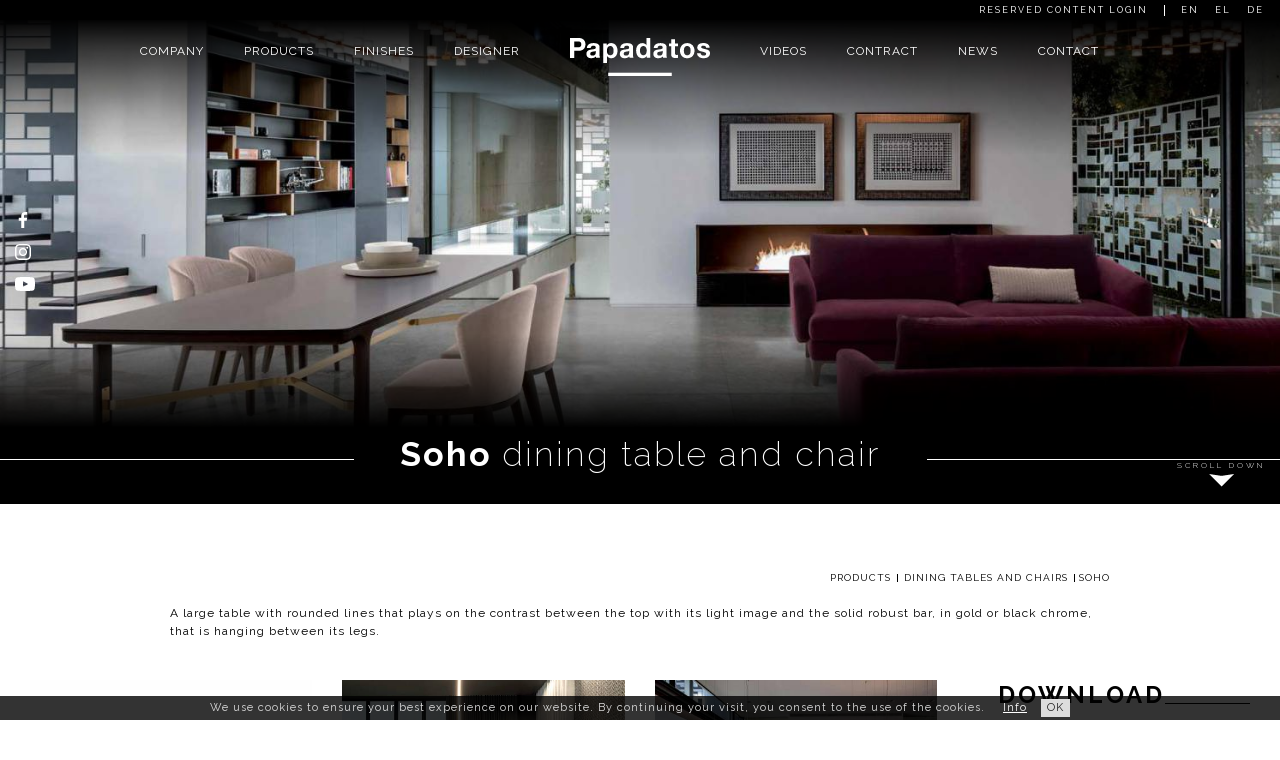

--- FILE ---
content_type: text/html
request_url: https://www.papadatos.gr/en/products/soho
body_size: 4928
content:
<!DOCTYPE html><!--[if lte IE 10]><html class="lteIE10"><![endif]--><!--[if (gte IE 11)|!(IE)]><!--> <html lang="en"> <!--<![endif]--><head> <meta http-equiv="content-type" content="text/html; charset=utf-8" /> <meta name="viewport" content="width=device-width, initial-scale=1.0"> <meta name="language" content="en" /> <title>Soho | Papadatos</title> <link href="https://fonts.googleapis.com/css?family=Raleway:200,300,400,700" rel="stylesheet"> <link href="https://www.papadatos.gr/themes/frontend/assets/scripts/lib/swiper/css/swiper-basic.css?t=1519749609" rel="stylesheet"> <link href="https://www.papadatos.gr/themes/frontend/assets/scripts/lib/fancybox/jquery.fancybox.css?t=1519749602" rel="stylesheet"> <link href="https://www.papadatos.gr/themes/frontend/assets/css/style.min.css?t=1718627203" rel="stylesheet"> <link href="https://gdpr.newvisibility.it/ext/cookielaw/css/cookiebar-black.css" rel="stylesheet"><!-- touch icons --> <link rel="apple-touch-icon" sizes="57x57" href="https://www.papadatos.gr/themes/frontend/assets/img/icons/apple-touch-icon-57x57.png"> <link rel="apple-touch-icon" sizes="60x60" href="https://www.papadatos.gr/themes/frontend/assets/img/icons/apple-touch-icon-60x60.png"> <link rel="apple-touch-icon" sizes="72x72" href="https://www.papadatos.gr/themes/frontend/assets/img/icons/apple-touch-icon-72x72.png"> <link rel="apple-touch-icon" sizes="76x76" href="https://www.papadatos.gr/themes/frontend/assets/img/icons/apple-touch-icon-76x76.png"> <link rel="apple-touch-icon" sizes="114x114" href="https://www.papadatos.gr/themes/frontend/assets/img/icons/apple-touch-icon-114x114.png"> <link rel="apple-touch-icon" sizes="120x120" href="https://www.papadatos.gr/themes/frontend/assets/img/icons/apple-touch-icon-120x120.png"> <link rel="apple-touch-icon" sizes="144x144" href="https://www.papadatos.gr/themes/frontend/assets/img/icons/apple-touch-icon-144x144.png"> <link rel="apple-touch-icon" sizes="152x152" href="https://www.papadatos.gr/themes/frontend/assets/img/icons/apple-touch-icon-152x152.png"> <link rel="apple-touch-icon" sizes="180x180" href="https://www.papadatos.gr/themes/frontend/assets/img/icons/apple-touch-icon-180x180.png"> <link rel="icon" type="image/png" href="https://www.papadatos.gr/themes/frontend/assets/img/icons/favicon-32x32.png" sizes="32x32"> <link rel="icon" type="image/png" href="https://www.papadatos.gr/themes/frontend/assets/img/icons/android-chrome-192x192.png" sizes="192x192"> <link rel="icon" type="image/png" href="https://www.papadatos.gr/themes/frontend/assets/img/icons/favicon-96x96.png" sizes="96x96"> <link rel="icon" type="image/png" href="https://www.papadatos.gr/themes/frontend/assets/img/icons/favicon-16x16.png" sizes="16x16"> <meta name="msapplication-TileColor" content="#111111"> <meta name="msapplication-TileImage" content="https://www.papadatos.gr/themes/frontend/assets/img/icons/ms-icon-144x144.png"> <meta name="theme-color" content="#111111"> <link rel="canonical" href="https://www.papadatos.gr/en/products/soho" hreflang="en" /> <link rel="alternate" href="https://www.papadatos.gr/el/products/soho" hreflang="el" /> <link rel="alternate" href="https://www.papadatos.gr/de/produkte/soho" hreflang="de" /> <meta property="og:locale" content="en"/> <meta property="og:locale:alternate" content="el"/> <meta property="og:locale:alternate" content="de"/> <meta property="og:type" content="website"/> <meta property="og:title" content="Soho"/> <meta property="og:url" content="https://www.papadatos.gr/en/products/soho"/> <meta property="og:image" content="https://www.papadatos.gr/themes/frontend/assets/img/icons/fb-default.png"/> <meta property="og:description" content="A large table with rounded lines that plays on the contrast between the top with its light image and the solid robust bar, in gold or black chrome, that is hanging between its legs." /> <meta property="og:site_name" content="Papadatos"/> <meta name="twitter:card" content="summary_large_image" /> <meta name="twitter:title" content="Soho" /> <meta name="twitter:description" content="A large table with rounded lines that plays on the contrast between the top with its light image and the solid robust bar, in gold or black chrome, that is hanging between its legs." /> <meta name="twitter:image" content="https://www.papadatos.gr/themes/frontend/assets/img/icons/fb-default.png" /> <!-- Global site tag (gtag.js) - Google Analytics --><script async src="https://www.googletagmanager.com/gtag/js?id="></script><script> window.dataLayer = window.dataLayer || []; function gtag(){dataLayer.push(arguments);} gtag('js', new Date()); gtag('config', '');</script> <script> function selectVideoSource(videoId) { var video = (typeof videoId === 'string') ? document.getElementById(videoId) : videoId; var sources = video.querySelectorAll('source'); for (var i = 0; i < sources.length; ++i) { var source = sources[i]; if (window.matchMedia && window.matchMedia(source.dataset.media).matches) { video.src = source.src; break; } } } </script></head><body class="soho page_product_single en" itemscope itemtype="http://schema.org/WebPage"> <!-- Google Tag Manager (noscript) --> <noscript><iframe src="https://www.googletagmanager.com/ns.html?id=GTM-KCL94WD" height="0" width="0" style="display:none;visibility:hidden"></iframe></noscript> <!-- End Google Tag Manager (noscript) --> <div id="loader__overlay"></div> <header> <div class="header"> <div class="header__top"> <div class="navTop"> <ul class="nav" > <li class="active"> <a class="fx__hoverSlide" href="https://www.papadatos.gr/en/products/soho"> <span data-hover="en"> en </span> </a> </li> <li> <a class="fx__hoverSlide" href="https://www.papadatos.gr/el/products/soho"> <span data-hover="el"> el </span> </a> </li> <li> <a class="fx__hoverSlide" href="https://www.papadatos.gr/de/produkte/soho"> <span data-hover="de"> de </span> </a> </li> </ul> <ul class="nav"> <li><a class="fx__hoverSlide" href="https://www.papadatos.gr/en/reserved-area-login"><span data-hover="Reserved content login">Reserved content login</span></a></li> </ul> </div> </div> <div class="header__logo"> <a href="https://www.papadatos.gr/en/"> <img class="img-responsive" src="https://www.papadatos.gr/themes/frontend/assets/img/generali/papadatos-logo-2020.svg" alt="Papadatos" /> </a> </div> <div class="navMain"> <nav> <ul class="nav" ><li class="company firstLevel trigger-overlay hasChildren" data-section="company"><span class="fx__hoverLines">Company</span><ul class="secondLevel" ><li><a class="pager fx__hoverLines" href="https://www.papadatos.gr/en/profile">Profile</a></li><li><a class="pager fx__hoverLines" href="https://www.papadatos.gr/en/catalogues">Catalogues</a></li><li><a class="pager fx__hoverLines" href="https://www.papadatos.gr/en/authenticity">Authenticity</a></li><li><a class="pager fx__hoverLines" href="https://www.papadatos.gr/en/sustainability">Sustainability</a></li><li><a class="pager fx__hoverLines" href="https://www.papadatos.gr/en/certificates">Certificates</a></li></ul></li><li class="products firstLevel"><a class="fx__hoverLines" href="https://www.papadatos.gr/en/products">Products</a></li><li class="finishes firstLevel"><a class="fx__hoverLines" href="https://www.papadatos.gr/en/finishes">Finishes</a></li><li class="designer firstLevel"><a class="fx__hoverLines" href="https://www.papadatos.gr/en/designer">Designer</a></li></ul><ul class="nav" ><li class="video firstLevel"><a class="fx__hoverLines" href="https://www.papadatos.gr/en/videos">Videos</a></li><li class="contract firstLevel"><a class="fx__hoverLines" href="https://www.papadatos.gr/en/contract">Contract</a></li><li class="news firstLevel"><a class="fx__hoverLines" href="https://www.papadatos.gr/en/news">News</a></li><li class="contact firstLevel trigger-overlay hasChildren" data-section="contact"><span class="fx__hoverLines">Contact</span><ul class="secondLevel" ><li><a class="pager fx__hoverLines" href="https://www.papadatos.gr/en/store-locator">Store locator</a></li><li><a class="pager fx__hoverLines" href="https://www.papadatos.gr/en/headquarters-and-monobrands">Headquarters & monobrands</a></li></ul></li></ul> </nav> </div> <div class="navMain__btn visible-xs"> <div class="menuBtn"> <span class="menuBtn__bar"></span> <span class="menuBtn__bar"></span> <span class="menuBtn__bar"></span> </div> </div> </div> </header> <div id="pageContainer"> <main> <div id="topContainer" class="sliderContainer winHeight70 clearfix"> <div id="topSlider" class="swiper-container winHeight70"> <div class="swiper-wrapper"> <div class="swiper-slide cover"> <picture><source srcset="https://www.papadatos.gr/files/.thumbs/products/soho/x650/soho-top2.jpg" media="(max-width: 320px)"><source srcset="https://www.papadatos.gr/files/.thumbs/products/soho/x750/soho-top2.jpg" media="(max-width: 480px)"><source srcset="https://www.papadatos.gr/files/.thumbs/products/soho/x1200/soho-top2.jpg" media="(max-width: 750px)"><source srcset="https://www.papadatos.gr/files/.thumbs/products/soho/x800/soho-top2.jpg" media="(max-width: 1024px)"><source srcset="https://www.papadatos.gr/files/.thumbs/products/soho/x840/soho-top2.jpg" media="(max-width: 1280px)"><source srcset="https://www.papadatos.gr/files/.thumbs/products/soho/x900/soho-top2.jpg" media="(max-width: 1400px)"><source srcset="https://www.papadatos.gr/files/.thumbs/products/soho/x1050/soho-top2.jpg" media="(max-width: 1600px)"><source srcset="https://www.papadatos.gr/files/.thumbs/products/soho/x1200/soho-top2.jpg" media="(max-width: 1920px)"><img src="https://www.papadatos.gr/files/.thumbs/products/soho/x1500/soho-top2.jpg" alt=""></picture> </div> </div> <div class="slider-caption-container swiper-no-swiping"> <div class="slider-caption-wrapper"> <div class="slide-caption slideTxt bgFull"> <h1> Soho <span>dining table and chair</span> </h1> </div> <div class="lineSx"></div> <div class="lineDx"></div> </div> </div> <div id="swiper-pagination-top" class="swiper-pagination"></div> <div class="gradientBottom high"></div> </div> <div class="socialContainer"> <a href="https://www.facebook.com/PapadatosSA/" target="_blank" title="Papadatos Facebook"> <img src="https://www.papadatos.gr/themes/frontend/assets/img/icons/social/facebook-white.svg" alt="Facebook" /> </a> <a href="https://www.instagram.com/papadatos_sa/" target="_blank" title="Papadatos Instagram"> <img src="https://www.papadatos.gr/themes/frontend/assets/img/icons/social/instagram-white.svg" alt="Instagram" /> </a> <a href="https://www.youtube.com/user/INTROPapadatos" target="_blank" title="Papadatos YouTube"> <img src="https://www.papadatos.gr/themes/frontend/assets/img/icons/social/youtube-white.svg" alt="YouTube" /> </a></div> </div> <div class="spacerPageContentTop"></div> <h2 class="sr-only">Soho - dining table and chair - Papadatos</h2> <div id="content" class="container"> <div class="row"> <div class="col-xs-12"> <div class="breadcrumb product__breadcrumb" itemprop="breadcrumb"> <div class="fx__hoverSlide"> <a href="https://www.papadatos.gr/en/products" itemprop="url"> <span data-hover="Products">Products</span> </a> </div> <div class="fx__hoverSlide"> <a href="https://www.papadatos.gr/en/products/dining-tables-and-chairs" itemprop="url"> <span data-hover="dining tables and chairs"> dining tables and chairs </span> </a> </div> <div> Soho </div> </div> <article> <div class="spacer30"></div> <p>A large table with rounded lines that plays on the contrast between the top with its light image and the solid robust bar, in gold or black chrome, that is hanging between its legs.</p> </article> </div> </div> </div> <div class="container-fluid product__centerContainer"> <div class="row"> <div class="col-md-8 col-lg-9"> <div class="row"> <div class="col-sm-6 col-lg-4"> <div class="fxContainer"> <div class="product__img fx__overlayImg cover fxSlideIn" data-fx-direction="top" data-index="1"> <figure data-index="1"> <picture><source srcset="https://www.papadatos.gr/files/.thumbs/products/soho/320x/soho-cover.jpg" media="(max-width: 320px)"><source srcset="https://www.papadatos.gr/files/.thumbs/products/soho/480x/soho-cover.jpg" media="(max-width: 480px)"><source srcset="https://www.papadatos.gr/files/.thumbs/products/soho/345x/soho-cover.jpg" media="(max-width: 750px)"><source srcset="https://www.papadatos.gr/files/.thumbs/products/soho/375x/soho-cover.jpg" media="(max-width: 1024px)"><source srcset="https://www.papadatos.gr/files/.thumbs/products/soho/460x/soho-cover.jpg" media="(max-width: 1200px)"><source srcset="https://www.papadatos.gr/files/.thumbs/products/soho/500x/soho-cover.jpg" media="(max-width: 1800px)"><img src="https://www.papadatos.gr/files/.thumbs/products/soho/500x/soho-cover.jpg" class="img-responsive center" alt=""></picture> </figure> </div> </div> </div> <div class="col-sm-6 col-lg-4"> <div class="fxContainer"> <div class="product__img fx__overlayImg cover fxSlideIn" data-fx-direction="top" data-index="2"> <figure data-index="2"> <picture><source srcset="https://www.papadatos.gr/files/.thumbs/products/soho/320x/soho-1.jpg" media="(max-width: 320px)"><source srcset="https://www.papadatos.gr/files/.thumbs/products/soho/480x/soho-1.jpg" media="(max-width: 480px)"><source srcset="https://www.papadatos.gr/files/.thumbs/products/soho/345x/soho-1.jpg" media="(max-width: 750px)"><source srcset="https://www.papadatos.gr/files/.thumbs/products/soho/375x/soho-1.jpg" media="(max-width: 1024px)"><source srcset="https://www.papadatos.gr/files/.thumbs/products/soho/460x/soho-1.jpg" media="(max-width: 1200px)"><source srcset="https://www.papadatos.gr/files/.thumbs/products/soho/500x/soho-1.jpg" media="(max-width: 1800px)"><img src="https://www.papadatos.gr/files/.thumbs/products/soho/500x/soho-1.jpg" class="img-responsive center" alt=""></picture> </figure> </div> </div> </div> <div class="col-sm-6 col-lg-4"> <div class="fxContainer"> <div class="product__img fx__overlayImg cover fxSlideIn" data-fx-direction="top" data-index="3"> <figure data-index="3"> <picture><source srcset="https://www.papadatos.gr/files/.thumbs/products/soho/320x/soho-2.jpg" media="(max-width: 320px)"><source srcset="https://www.papadatos.gr/files/.thumbs/products/soho/480x/soho-2.jpg" media="(max-width: 480px)"><source srcset="https://www.papadatos.gr/files/.thumbs/products/soho/345x/soho-2.jpg" media="(max-width: 750px)"><source srcset="https://www.papadatos.gr/files/.thumbs/products/soho/375x/soho-2.jpg" media="(max-width: 1024px)"><source srcset="https://www.papadatos.gr/files/.thumbs/products/soho/460x/soho-2.jpg" media="(max-width: 1200px)"><source srcset="https://www.papadatos.gr/files/.thumbs/products/soho/500x/soho-2.jpg" media="(max-width: 1800px)"><img src="https://www.papadatos.gr/files/.thumbs/products/soho/500x/soho-2.jpg" class="img-responsive center" alt=""></picture> </figure> </div> </div> </div> <div class="col-sm-6 col-lg-4"> <div class="fxContainer"> <div class="product__img fx__overlayImg cover fxSlideIn" data-fx-direction="top" data-index="4"> <figure data-index="4"> <picture><source srcset="https://www.papadatos.gr/files/.thumbs/products/soho/320x/soho-4.jpg" media="(max-width: 320px)"><source srcset="https://www.papadatos.gr/files/.thumbs/products/soho/480x/soho-4.jpg" media="(max-width: 480px)"><source srcset="https://www.papadatos.gr/files/.thumbs/products/soho/345x/soho-4.jpg" media="(max-width: 750px)"><source srcset="https://www.papadatos.gr/files/.thumbs/products/soho/375x/soho-4.jpg" media="(max-width: 1024px)"><source srcset="https://www.papadatos.gr/files/.thumbs/products/soho/460x/soho-4.jpg" media="(max-width: 1200px)"><source srcset="https://www.papadatos.gr/files/.thumbs/products/soho/500x/soho-4.jpg" media="(max-width: 1800px)"><img src="https://www.papadatos.gr/files/.thumbs/products/soho/500x/soho-4.jpg" class="img-responsive center" alt=""></picture> </figure> </div> </div> </div> <script> slides = [ { 'src': 'https://www.papadatos.gr/files/products/soho/soho-cover.jpg', 'thumb': 'https://www.papadatos.gr/files/.thumbs/products/soho/x150/soho-cover.jpg', 'subHtml': '' }, { 'src': 'https://www.papadatos.gr/files/products/soho/soho-1.jpg', 'thumb': 'https://www.papadatos.gr/files/.thumbs/products/soho/x150/soho-1.jpg', 'subHtml': '' }, { 'src': 'https://www.papadatos.gr/files/products/soho/soho-2.jpg', 'thumb': 'https://www.papadatos.gr/files/.thumbs/products/soho/x150/soho-2.jpg', 'subHtml': '' }, { 'src': 'https://www.papadatos.gr/files/products/soho/soho-4.jpg', 'thumb': 'https://www.papadatos.gr/files/.thumbs/products/soho/x150/soho-4.jpg', 'subHtml': '' }, ]; </script> </div> </div> <div class="col-md-4 col-lg-3 product__sidebar sidebar"> <div class="spacer30"></div> <div class="row"> <div class="col-sm-6 col-md-12"> <article> <h3 class="line"> <span>Download</span> </h3> <ul> <li> <a class="fx__hoverSlide" href="https://www.papadatos.gr/privatearea/media/download/1472/inline/670693b313b41bda197f64ca6ef3748a46c888bd" title="Images LR" target="_blank"> <span data-hover="Images LR">Images LR</span> </a> </li> </ul> </article> </div> </div> </div> </div> </div> <div class="spacer45"></div> <div class="container"> <div class="row"> <div class="col-xs-12 technical"> <h3 class="line twoRows fxFadeIn" data-fx-offset="50"> <span>technical</span> <span>drawings</span> </h3> <div class="spacer30"></div> <div class="col-sm-6"> <div class="fxContainer"> <div class="technical__img fx__overlayImg fxSlideIn" data-fx-direction="top" data-index="1"> <figure data-index="1"> <picture><source srcset="https://www.papadatos.gr/files/.thumbs/products/soho/320x/soho-technical.jpg" media="(max-width: 320px)"><source srcset="https://www.papadatos.gr/files/.thumbs/products/soho/480x/soho-technical.jpg" media="(max-width: 480px)"><source srcset="https://www.papadatos.gr/files/.thumbs/products/soho/345x/soho-technical.jpg" media="(max-width: 750px)"><source srcset="https://www.papadatos.gr/files/.thumbs/products/soho/375x/soho-technical.jpg" media="(max-width: 1024px)"><source srcset="https://www.papadatos.gr/files/.thumbs/products/soho/460x/soho-technical.jpg" media="(max-width: 1200px)"><source srcset="https://www.papadatos.gr/files/.thumbs/products/soho/500x/soho-technical.jpg" media="(max-width: 1800px)"><img src="https://www.papadatos.gr/files/.thumbs/products/soho/500x/soho-technical.jpg" class="img-responsive center" alt=""></picture> </figure> </div> </div> </div> <script> slides2d = [ { 'src': 'https://www.papadatos.gr/files/products/soho/soho-technical.jpg', 'thumb': 'https://www.papadatos.gr/files/.thumbs/products/soho/x150/soho-technical.jpg', 'subHtml': '' }, ]; </script> </div> </div> </div> </main> <div class="spacer60"></div> <aside> <div class="container"> <div class="row"> <div class="col-xs-12"> <h3 class="line twoRows fxFadeIn" data-fx-offset="50"> <span>Available</span> <span>Finishes</span> </h3> </div> </div> </div> <div class="spacer15"></div> <div class="container"> <div class="row"> <div class="col-xs-12"> <h4 class="line fxFadeIn" data-fx-offset="50"> <span>Metal </span> </h4> </div> <div class="col-xs-12 fxContainer"> <div class="fxSlideIn" data-fx-direction="top"> <div id="carousel-metal" class="swiper-container carousel finishesCarousel" data-name="metal"> <div class="swiper-wrapper"> <div class="swiper-slide"> <div class="vertCenterParent"> <figure class="vertCenter" data-src="https://www.papadatos.gr/files/finishes/metal/black-chrome.jpg" data-sub-html="Black chrome"> <img class="img-responsive center" src="https://www.papadatos.gr/files/.thumbs/finishes/metal/x120/black-chrome.jpg" alt=""/> </figure> </div> <p class="center"> Black chrome </p> </div> </div> </div> </div> </div> </div> </div> <div class="container"> <div class="row"> <div class="col-xs-12"> <h4 class="line fxFadeIn" data-fx-offset="50"> <span>Lacque </span> </h4> </div> <div class="col-xs-12 fxContainer"> <div class="fxSlideIn" data-fx-direction="top"> <div id="carousel-lacque" class="swiper-container carousel finishesCarousel" data-name="lacque"> <div class="swiper-wrapper"> <div class="swiper-slide"> <div class="vertCenterParent"> <figure class="vertCenter" data-src="https://www.papadatos.gr/files/finishes/lacque/L1001.jpg" data-sub-html="L1001"> <img class="img-responsive center" src="https://www.papadatos.gr/files/.thumbs/finishes/lacque/x120/L1001.jpg" alt=""/> </figure> </div> <p class="center"> L1001 </p> </div> <div class="swiper-slide"> <div class="vertCenterParent"> <figure class="vertCenter" data-src="https://www.papadatos.gr/files/finishes/lacque/L1002.jpg" data-sub-html="L1002"> <img class="img-responsive center" src="https://www.papadatos.gr/files/.thumbs/finishes/lacque/x120/L1002.jpg" alt=""/> </figure> </div> <p class="center"> L1002 </p> </div> <div class="swiper-slide"> <div class="vertCenterParent"> <figure class="vertCenter" data-src="https://www.papadatos.gr/files/finishes/lacque/L1003.jpg" data-sub-html="L1003"> <img class="img-responsive center" src="https://www.papadatos.gr/files/.thumbs/finishes/lacque/x120/L1003.jpg" alt=""/> </figure> </div> <p class="center"> L1003 </p> </div> <div class="swiper-slide"> <div class="vertCenterParent"> <figure class="vertCenter" data-src="https://www.papadatos.gr/files/finishes/lacque/L1004.jpg" data-sub-html="L1004"> <img class="img-responsive center" src="https://www.papadatos.gr/files/.thumbs/finishes/lacque/x120/L1004.jpg" alt=""/> </figure> </div> <p class="center"> L1004 </p> </div> <div class="swiper-slide"> <div class="vertCenterParent"> <figure class="vertCenter" data-src="https://www.papadatos.gr/files/finishes/lacque/L1005.jpg" data-sub-html="L1005"> <img class="img-responsive center" src="https://www.papadatos.gr/files/.thumbs/finishes/lacque/x120/L1005.jpg" alt=""/> </figure> </div> <p class="center"> L1005 </p> </div> <div class="swiper-slide"> <div class="vertCenterParent"> <figure class="vertCenter" data-src="https://www.papadatos.gr/files/finishes/lacque/L1006.jpg" data-sub-html="L1006"> <img class="img-responsive center" src="https://www.papadatos.gr/files/.thumbs/finishes/lacque/x120/L1006.jpg" alt=""/> </figure> </div> <p class="center"> L1006 </p> </div> <div class="swiper-slide"> <div class="vertCenterParent"> <figure class="vertCenter" data-src="https://www.papadatos.gr/files/finishes/lacque/L1007.jpg" data-sub-html="L1007"> <img class="img-responsive center" src="https://www.papadatos.gr/files/.thumbs/finishes/lacque/x120/L1007.jpg" alt=""/> </figure> </div> <p class="center"> L1007 </p> </div> <div class="swiper-slide"> <div class="vertCenterParent"> <figure class="vertCenter" data-src="https://www.papadatos.gr/files/finishes/lacque/L1008.jpg" data-sub-html="L1008"> <img class="img-responsive center" src="https://www.papadatos.gr/files/.thumbs/finishes/lacque/x120/L1008.jpg" alt=""/> </figure> </div> <p class="center"> L1008 </p> </div> <div class="swiper-slide"> <div class="vertCenterParent"> <figure class="vertCenter" data-src="https://www.papadatos.gr/files/finishes/lacque/L1009.jpg" data-sub-html="L1009"> <img class="img-responsive center" src="https://www.papadatos.gr/files/.thumbs/finishes/lacque/x120/L1009.jpg" alt=""/> </figure> </div> <p class="center"> L1009 </p> </div> <div class="swiper-slide"> <div class="vertCenterParent"> <figure class="vertCenter" data-src="https://www.papadatos.gr/files/finishes/lacque/L1010.jpg" data-sub-html="L1010"> <img class="img-responsive center" src="https://www.papadatos.gr/files/.thumbs/finishes/lacque/x120/L1010.jpg" alt=""/> </figure> </div> <p class="center"> L1010 </p> </div> <div class="swiper-slide"> <div class="vertCenterParent"> <figure class="vertCenter" data-src="https://www.papadatos.gr/files/finishes/lacque/L1011.jpg" data-sub-html="L1011"> <img class="img-responsive center" src="https://www.papadatos.gr/files/.thumbs/finishes/lacque/x120/L1011.jpg" alt=""/> </figure> </div> <p class="center"> L1011 </p> </div> <div class="swiper-slide"> <div class="vertCenterParent"> <figure class="vertCenter" data-src="https://www.papadatos.gr/files/finishes/lacque/L1012.jpg" data-sub-html="L1012"> <img class="img-responsive center" src="https://www.papadatos.gr/files/.thumbs/finishes/lacque/x120/L1012.jpg" alt=""/> </figure> </div> <p class="center"> L1012 </p> </div> <div class="swiper-slide"> <div class="vertCenterParent"> <figure class="vertCenter" data-src="https://www.papadatos.gr/files/finishes/lacque/L1013.jpg" data-sub-html="L1013"> <img class="img-responsive center" src="https://www.papadatos.gr/files/.thumbs/finishes/lacque/x120/L1013.jpg" alt=""/> </figure> </div> <p class="center"> L1013 </p> </div> <div class="swiper-slide"> <div class="vertCenterParent"> <figure class="vertCenter" data-src="https://www.papadatos.gr/files/finishes/lacque/L1014.jpg" data-sub-html="L1014"> <img class="img-responsive center" src="https://www.papadatos.gr/files/.thumbs/finishes/lacque/x120/L1014.jpg" alt=""/> </figure> </div> <p class="center"> L1014 </p> </div> <div class="swiper-slide"> <div class="vertCenterParent"> <figure class="vertCenter" data-src="https://www.papadatos.gr/files/finishes/lacque/L1015.jpg" data-sub-html="L1015"> <img class="img-responsive center" src="https://www.papadatos.gr/files/.thumbs/finishes/lacque/x120/L1015.jpg" alt=""/> </figure> </div> <p class="center"> L1015 </p> </div> <div class="swiper-slide"> <div class="vertCenterParent"> <figure class="vertCenter" data-src="https://www.papadatos.gr/files/finishes/lacque/L1017.jpg" data-sub-html="L1017"> <img class="img-responsive center" src="https://www.papadatos.gr/files/.thumbs/finishes/lacque/x120/L1017.jpg" alt=""/> </figure> </div> <p class="center"> L1017 </p> </div> <div class="swiper-slide"> <div class="vertCenterParent"> <figure class="vertCenter" data-src="https://www.papadatos.gr/files/finishes/lacque/L1018.jpg" data-sub-html="L1018"> <img class="img-responsive center" src="https://www.papadatos.gr/files/.thumbs/finishes/lacque/x120/L1018.jpg" alt=""/> </figure> </div> <p class="center"> L1018 </p> </div> <div class="swiper-slide"> <div class="vertCenterParent"> <figure class="vertCenter" data-src="https://www.papadatos.gr/files/finishes/lacque/L1019.jpg" data-sub-html="L1019"> <img class="img-responsive center" src="https://www.papadatos.gr/files/.thumbs/finishes/lacque/x120/L1019.jpg" alt=""/> </figure> </div> <p class="center"> L1019 </p> </div> <div class="swiper-slide"> <div class="vertCenterParent"> <figure class="vertCenter" data-src="https://www.papadatos.gr/files/finishes/lacque/L1020.jpg" data-sub-html="L1020"> <img class="img-responsive center" src="https://www.papadatos.gr/files/.thumbs/finishes/lacque/x120/L1020.jpg" alt=""/> </figure> </div> <p class="center"> L1020 </p> </div> </div> </div> </div> </div> </div> </div> <div class="container"> <div class="row"> <div class="col-xs-12"> <h4 class="line fxFadeIn" data-fx-offset="50"> <span>Veneer </span> </h4> </div> <div class="col-xs-12 fxContainer"> <div class="fxSlideIn" data-fx-direction="top"> <div id="carousel-veneer" class="swiper-container carousel finishesCarousel" data-name="veneer"> <div class="swiper-wrapper"> <div class="swiper-slide"> <div class="vertCenterParent"> <figure class="vertCenter" data-src="https://www.papadatos.gr/files/finishes/veneer/heat-treated-oak-matt.jpg" data-sub-html="Heat Treated Oak Matt"> <img class="img-responsive center" src="https://www.papadatos.gr/files/.thumbs/finishes/veneer/x120/heat-treated-oak-matt.jpg" alt=""/> </figure> </div> <p class="center"> Heat Treated Oak Matt </p> </div> </div> </div> </div> </div> </div> </div> <div class="container"> <div class="row"> <div class="col-xs-12"> <h4 class="line fxFadeIn" data-fx-offset="50"> <span>Solid wood</span> </h4> </div> <div class="col-xs-12 fxContainer"> <div class="fxSlideIn" data-fx-direction="top"> <div id="carousel-solid-wood" class="swiper-container carousel finishesCarousel" data-name="solid-wood"> <div class="swiper-wrapper"> <div class="swiper-slide"> <div class="vertCenterParent"> <figure class="vertCenter" data-src="https://www.papadatos.gr/files/finishes/veneer/heat-treated-oak-matt.jpg" data-sub-html="Heat Treated Oak Matt"> <img class="img-responsive center" src="https://www.papadatos.gr/files/.thumbs/finishes/veneer/x120/heat-treated-oak-matt.jpg" alt=""/> </figure> </div> <p class="center"> Heat Treated Oak Matt </p> </div> </div> </div> </div> </div> </div> </div> </aside> <div id="product__gallery"></div> <div class="footer"> <div class="container whiteBg"> <div class="row"> <footer> <div class="col-xs-12 col-sm-6 col-sm-push-6"> <h3 class="line twoRows"> <span>newsletter</span> <span>subscription</span> </h3> <form id="newsletterForm" method="post" name="newsletter"> <input type="hidden" name="page" value="soho"> <div> <input id="newsletterFormEmail" name="email" type="text" placeholder="E-mail *" value="" /> <label for="newsletterFormEmail" class="hidden">E-mail</label> </div> <div class="privacy"> <input id="privacyCheckNewsletter" name="privacyCheckNewsletter" type="checkbox" class="checkbox privacy__checkbox" value="1" /> <label for="privacyCheckNewsletter" class="privacy__txt linkFx"> * I read and accepted terms and conditions. (<a class="openPrivacy" href="https://www.papadatos.gr/en/privacy-policy" target="_blank">Read the disclosure</a>) </label> </div> <button id="newsletterFormSubmit" class="item" type="submit"> <span data-hover="Send">Send</span> </button> </form> </div> <div class="col-xs-12 col-sm-6 col-sm-pull-6 footer__corporate"> <p>Papadatos SA<br /> 196, Tatoiou Avenue<br />13677 Acharne (ATH) - Greece<br />VAT EL 094446335</p> <div class="socialContainer"> <a href="https://www.facebook.com/PapadatosSA/" target="_blank" title="Papadatos Facebook"> <img src="https://www.papadatos.gr/themes/frontend/assets/img/icons/social/facebook-black.svg" alt="Facebook" /> </a> <a href="https://www.instagram.com/papadatos_sa/" target="_blank" title="Papadatos Instagram"> <img src="https://www.papadatos.gr/themes/frontend/assets/img/icons/social/instagram-black.svg" alt="Instagram" /> </a> <a href="https://www.youtube.com/user/INTROPapadatos" target="_blank" title="Papadatos YouTube"> <img src="https://www.papadatos.gr/themes/frontend/assets/img/icons/social/youtube-black.svg" alt="YouTube" /> </a></div> <p><a class="fx__hoverLines" href="https://www.papadatos.gr/en/privacy-policy">Privacy policy</a></p><p><a class="fx__hoverLines" href="https://www.papadatos.gr/en/cookie-policy">Cookie policy</a></p><p><a class="fx__hoverLines" href="https://www.newvisibility.it/" target="_blank">NewVisibility design</a></p> </div> </footer> </div> </div> </div> </div> <div id="overlaySubMenu" class="overlay overlay--slidedown"> <div id="overlaySubMenu__content"></div> <div class="overlaySubMenu__close fx__rotate90"> <img src="https://www.papadatos.gr/themes/frontend/assets/img/icons/x-white.svg" alt="Close" /> </div> </div> <div id="loader__content"> <div class="loader__logo"> <img class="img-responsive" src="https://www.papadatos.gr/themes/frontend/assets/img/generali/papadatos-logo-2020.svg" alt="Papadatos" /> </div> <div class="loader__spinner"></div> </div> <script src="https://www.papadatos.gr/themes/frontend/assets/scripts/dist/bundle.min.js?t=1718626682"></script> <script> var mobile = ''; var cookieUrl = 'https://www.papadatos.gr/en/cookie-policy'; var cookieBarTxt = 'short'; var lang = 'en'; NW.run({ language: 'en', environment: 'production', baseUrl: 'https://www.papadatos.gr/', themeUrl: 'https://www.papadatos.gr/themes/frontend/', pageView:'page_product_single', singleView: '', isArticle: false, nwToken: 'QUl6YVN5QVBmN09pY3RVVFdFWkZvN1ZQdldMdGFrS1ZRc2pySmw4' }); </script> <script src="https://gdpr.newvisibility.it/ext/cookielaw/js/cookiebar.js"></script></body></html>

--- FILE ---
content_type: text/css
request_url: https://www.papadatos.gr/themes/frontend/assets/css/style.min.css?t=1718627203
body_size: 17195
content:
/*!
 * Bootstrap v3.3.6 (http://getbootstrap.com)
 * Copyright 2011-2015 Twitter, Inc.
 * Licensed under MIT (https://github.com/twbs/bootstrap/blob/master/LICENSE)
 *//*! normalize.css v3.0.3 | MIT License | github.com/necolas/normalize.css */html{font-family:sans-serif;-ms-text-size-adjust:100%;-webkit-text-size-adjust:100%}body{margin:0}article,aside,details,figcaption,figure,footer,header,hgroup,main,menu,nav,section,summary{display:block}audio,canvas,progress,video{display:inline-block;vertical-align:baseline}audio:not([controls]){display:none;height:0}[hidden],template{display:none}a{background-color:transparent}a:active,a:hover{outline:0}abbr[title]{border-bottom:1px dotted}b,strong{font-weight:bold}dfn{font-style:italic}h1{font-size:2em;margin:.67em 0}mark{background:#ff0;color:#000}small{font-size:80%}sub,sup{font-size:75%;line-height:0;position:relative;vertical-align:baseline}sup{top:-0.5em}sub{bottom:-0.25em}img{border:0}svg:not(:root){overflow:hidden}figure{margin:1em 40px}hr{box-sizing:content-box;height:0}pre{overflow:auto}code,kbd,pre,samp{font-family:monospace,monospace;font-size:1em}button,input,optgroup,select,textarea{color:inherit;font:inherit;margin:0}button{overflow:visible}button,select{text-transform:none}button,html input[type=button],input[type=reset],input[type=submit]{-webkit-appearance:button;cursor:pointer}button[disabled],html input[disabled]{cursor:default}button::-moz-focus-inner,input::-moz-focus-inner{border:0;padding:0}input{line-height:normal}input[type=checkbox],input[type=radio]{box-sizing:border-box;padding:0}input[type=number]::-webkit-inner-spin-button,input[type=number]::-webkit-outer-spin-button{height:auto}input[type=search]{-webkit-appearance:textfield;box-sizing:content-box}input[type=search]::-webkit-search-cancel-button,input[type=search]::-webkit-search-decoration{-webkit-appearance:none}fieldset{border:1px solid silver;margin:0 2px;padding:.35em .625em .75em}legend{border:0;padding:0}textarea{overflow:auto}optgroup{font-weight:bold}table{border-collapse:collapse;border-spacing:0}td,th{padding:0}/*! Source: https://github.com/h5bp/html5-boilerplate/blob/master/src/css/main.css */@media print{*,*:before,*:after{background:transparent !important;color:#000 !important;box-shadow:none !important;text-shadow:none !important}a,a:visited{text-decoration:underline}a[href]:after{content:" (" attr(href) ")"}abbr[title]:after{content:" (" attr(title) ")"}a[href^="#"]:after,a[href^="javascript:"]:after{content:""}pre,blockquote{border:1px solid #999;page-break-inside:avoid}thead{display:table-header-group}tr,img{page-break-inside:avoid}img{max-width:100% !important}p,h2,h3{orphans:3;widows:3}h2,h3{page-break-after:avoid}.navbar{display:none}.btn>.caret,.dropup>.btn>.caret{border-top-color:#000 !important}.label{border:1px solid #000}.table{border-collapse:collapse !important}.table td,.table th{background-color:#fff !important}.table-bordered th,.table-bordered td{border:1px solid #ddd !important}}*{-webkit-box-sizing:border-box;-moz-box-sizing:border-box;box-sizing:border-box}*:before,*:after{-webkit-box-sizing:border-box;-moz-box-sizing:border-box;box-sizing:border-box}html{font-size:10px;-webkit-tap-highlight-color:rgba(0,0,0,0)}body{font-family:"Helvetica Neue",Helvetica,Arial,sans-serif;font-size:14px;line-height:1.428571429;color:#333;background-color:#fff}input,button,select,textarea{font-family:inherit;font-size:inherit;line-height:inherit}a{color:#337ab7;text-decoration:none}a:hover,a:focus{color:#23527c;text-decoration:underline}a:focus{outline:thin dotted;outline:5px auto -webkit-focus-ring-color;outline-offset:-2px}figure{margin:0}img{vertical-align:middle}.img-responsive{display:block;max-width:100%;height:auto}.img-rounded{border-radius:6px}.img-thumbnail{padding:4px;line-height:1.428571429;background-color:#fff;border:1px solid #ddd;border-radius:4px;-webkit-transition:all .2s ease-in-out;-o-transition:all .2s ease-in-out;transition:all .2s ease-in-out;display:inline-block;max-width:100%;height:auto}.img-circle{border-radius:50%}hr{margin-top:20px;margin-bottom:20px;border:0;border-top:1px solid #eee}.sr-only{position:absolute;width:1px;height:1px;margin:-1px;padding:0;overflow:hidden;clip:rect(0, 0, 0, 0);border:0}.sr-only-focusable:active,.sr-only-focusable:focus{position:static;width:auto;height:auto;margin:0;overflow:visible;clip:auto}[role=button]{cursor:pointer}.container{margin-right:auto;margin-left:auto;padding-left:15px;padding-right:15px}.container:before,.container:after{content:" ";display:table}.container:after{clear:both}@media(min-width: 768px){.container{width:750px}}@media(min-width: 992px){.container{width:970px}}@media(min-width: 1200px){.container{width:970px}}@media(min-width: 1800px){.container{width:970px}}.container-fluid{margin-right:auto;margin-left:auto;padding-left:15px;padding-right:15px}.container-fluid:before,.container-fluid:after{content:" ";display:table}.container-fluid:after{clear:both}.row{margin-left:-15px;margin-right:-15px}.row:before,.row:after{content:" ";display:table}.row:after{clear:both}.col-xs-1,.col-sm-1,.col-md-1,.col-lg-1,.col-xs-2,.col-sm-2,.col-md-2,.col-lg-2,.col-xs-3,.col-sm-3,.col-md-3,.col-lg-3,.col-xs-4,.col-sm-4,.col-md-4,.col-lg-4,.col-xs-5,.col-sm-5,.col-md-5,.col-lg-5,.col-xs-6,.col-sm-6,.col-md-6,.col-lg-6,.col-xs-7,.col-sm-7,.col-md-7,.col-lg-7,.col-xs-8,.col-sm-8,.col-md-8,.col-lg-8,.col-xs-9,.col-sm-9,.col-md-9,.col-lg-9,.col-xs-10,.col-sm-10,.col-md-10,.col-lg-10,.col-xs-11,.col-sm-11,.col-md-11,.col-lg-11,.col-xs-12,.col-sm-12,.col-md-12,.col-lg-12{position:relative;min-height:1px;padding-left:15px;padding-right:15px}.col-xs-1,.col-xs-2,.col-xs-3,.col-xs-4,.col-xs-5,.col-xs-6,.col-xs-7,.col-xs-8,.col-xs-9,.col-xs-10,.col-xs-11,.col-xs-12{float:left}.col-xs-1{width:8.3333333333%}.col-xs-2{width:16.6666666667%}.col-xs-3{width:25%}.col-xs-4{width:33.3333333333%}.col-xs-5{width:41.6666666667%}.col-xs-6{width:50%}.col-xs-7{width:58.3333333333%}.col-xs-8{width:66.6666666667%}.col-xs-9{width:75%}.col-xs-10{width:83.3333333333%}.col-xs-11{width:91.6666666667%}.col-xs-12{width:100%}.col-xs-pull-0{right:auto}.col-xs-pull-1{right:8.3333333333%}.col-xs-pull-2{right:16.6666666667%}.col-xs-pull-3{right:25%}.col-xs-pull-4{right:33.3333333333%}.col-xs-pull-5{right:41.6666666667%}.col-xs-pull-6{right:50%}.col-xs-pull-7{right:58.3333333333%}.col-xs-pull-8{right:66.6666666667%}.col-xs-pull-9{right:75%}.col-xs-pull-10{right:83.3333333333%}.col-xs-pull-11{right:91.6666666667%}.col-xs-pull-12{right:100%}.col-xs-push-0{left:auto}.col-xs-push-1{left:8.3333333333%}.col-xs-push-2{left:16.6666666667%}.col-xs-push-3{left:25%}.col-xs-push-4{left:33.3333333333%}.col-xs-push-5{left:41.6666666667%}.col-xs-push-6{left:50%}.col-xs-push-7{left:58.3333333333%}.col-xs-push-8{left:66.6666666667%}.col-xs-push-9{left:75%}.col-xs-push-10{left:83.3333333333%}.col-xs-push-11{left:91.6666666667%}.col-xs-push-12{left:100%}.col-xs-offset-0{margin-left:0%}.col-xs-offset-1{margin-left:8.3333333333%}.col-xs-offset-2{margin-left:16.6666666667%}.col-xs-offset-3{margin-left:25%}.col-xs-offset-4{margin-left:33.3333333333%}.col-xs-offset-5{margin-left:41.6666666667%}.col-xs-offset-6{margin-left:50%}.col-xs-offset-7{margin-left:58.3333333333%}.col-xs-offset-8{margin-left:66.6666666667%}.col-xs-offset-9{margin-left:75%}.col-xs-offset-10{margin-left:83.3333333333%}.col-xs-offset-11{margin-left:91.6666666667%}.col-xs-offset-12{margin-left:100%}@media(min-width: 768px){.col-sm-1,.col-sm-2,.col-sm-3,.col-sm-4,.col-sm-5,.col-sm-6,.col-sm-7,.col-sm-8,.col-sm-9,.col-sm-10,.col-sm-11,.col-sm-12{float:left}.col-sm-1{width:8.3333333333%}.col-sm-2{width:16.6666666667%}.col-sm-3{width:25%}.col-sm-4{width:33.3333333333%}.col-sm-5{width:41.6666666667%}.col-sm-6{width:50%}.col-sm-7{width:58.3333333333%}.col-sm-8{width:66.6666666667%}.col-sm-9{width:75%}.col-sm-10{width:83.3333333333%}.col-sm-11{width:91.6666666667%}.col-sm-12{width:100%}.col-sm-pull-0{right:auto}.col-sm-pull-1{right:8.3333333333%}.col-sm-pull-2{right:16.6666666667%}.col-sm-pull-3{right:25%}.col-sm-pull-4{right:33.3333333333%}.col-sm-pull-5{right:41.6666666667%}.col-sm-pull-6{right:50%}.col-sm-pull-7{right:58.3333333333%}.col-sm-pull-8{right:66.6666666667%}.col-sm-pull-9{right:75%}.col-sm-pull-10{right:83.3333333333%}.col-sm-pull-11{right:91.6666666667%}.col-sm-pull-12{right:100%}.col-sm-push-0{left:auto}.col-sm-push-1{left:8.3333333333%}.col-sm-push-2{left:16.6666666667%}.col-sm-push-3{left:25%}.col-sm-push-4{left:33.3333333333%}.col-sm-push-5{left:41.6666666667%}.col-sm-push-6{left:50%}.col-sm-push-7{left:58.3333333333%}.col-sm-push-8{left:66.6666666667%}.col-sm-push-9{left:75%}.col-sm-push-10{left:83.3333333333%}.col-sm-push-11{left:91.6666666667%}.col-sm-push-12{left:100%}.col-sm-offset-0{margin-left:0%}.col-sm-offset-1{margin-left:8.3333333333%}.col-sm-offset-2{margin-left:16.6666666667%}.col-sm-offset-3{margin-left:25%}.col-sm-offset-4{margin-left:33.3333333333%}.col-sm-offset-5{margin-left:41.6666666667%}.col-sm-offset-6{margin-left:50%}.col-sm-offset-7{margin-left:58.3333333333%}.col-sm-offset-8{margin-left:66.6666666667%}.col-sm-offset-9{margin-left:75%}.col-sm-offset-10{margin-left:83.3333333333%}.col-sm-offset-11{margin-left:91.6666666667%}.col-sm-offset-12{margin-left:100%}}@media(min-width: 992px){.col-md-1,.col-md-2,.col-md-3,.col-md-4,.col-md-5,.col-md-6,.col-md-7,.col-md-8,.col-md-9,.col-md-10,.col-md-11,.col-md-12{float:left}.col-md-1{width:8.3333333333%}.col-md-2{width:16.6666666667%}.col-md-3{width:25%}.col-md-4{width:33.3333333333%}.col-md-5{width:41.6666666667%}.col-md-6{width:50%}.col-md-7{width:58.3333333333%}.col-md-8{width:66.6666666667%}.col-md-9{width:75%}.col-md-10{width:83.3333333333%}.col-md-11{width:91.6666666667%}.col-md-12{width:100%}.col-md-pull-0{right:auto}.col-md-pull-1{right:8.3333333333%}.col-md-pull-2{right:16.6666666667%}.col-md-pull-3{right:25%}.col-md-pull-4{right:33.3333333333%}.col-md-pull-5{right:41.6666666667%}.col-md-pull-6{right:50%}.col-md-pull-7{right:58.3333333333%}.col-md-pull-8{right:66.6666666667%}.col-md-pull-9{right:75%}.col-md-pull-10{right:83.3333333333%}.col-md-pull-11{right:91.6666666667%}.col-md-pull-12{right:100%}.col-md-push-0{left:auto}.col-md-push-1{left:8.3333333333%}.col-md-push-2{left:16.6666666667%}.col-md-push-3{left:25%}.col-md-push-4{left:33.3333333333%}.col-md-push-5{left:41.6666666667%}.col-md-push-6{left:50%}.col-md-push-7{left:58.3333333333%}.col-md-push-8{left:66.6666666667%}.col-md-push-9{left:75%}.col-md-push-10{left:83.3333333333%}.col-md-push-11{left:91.6666666667%}.col-md-push-12{left:100%}.col-md-offset-0{margin-left:0%}.col-md-offset-1{margin-left:8.3333333333%}.col-md-offset-2{margin-left:16.6666666667%}.col-md-offset-3{margin-left:25%}.col-md-offset-4{margin-left:33.3333333333%}.col-md-offset-5{margin-left:41.6666666667%}.col-md-offset-6{margin-left:50%}.col-md-offset-7{margin-left:58.3333333333%}.col-md-offset-8{margin-left:66.6666666667%}.col-md-offset-9{margin-left:75%}.col-md-offset-10{margin-left:83.3333333333%}.col-md-offset-11{margin-left:91.6666666667%}.col-md-offset-12{margin-left:100%}}@media(min-width: 1200px){.col-lg-1,.col-lg-2,.col-lg-3,.col-lg-4,.col-lg-5,.col-lg-6,.col-lg-7,.col-lg-8,.col-lg-9,.col-lg-10,.col-lg-11,.col-lg-12{float:left}.col-lg-1{width:8.3333333333%}.col-lg-2{width:16.6666666667%}.col-lg-3{width:25%}.col-lg-4{width:33.3333333333%}.col-lg-5{width:41.6666666667%}.col-lg-6{width:50%}.col-lg-7{width:58.3333333333%}.col-lg-8{width:66.6666666667%}.col-lg-9{width:75%}.col-lg-10{width:83.3333333333%}.col-lg-11{width:91.6666666667%}.col-lg-12{width:100%}.col-lg-pull-0{right:auto}.col-lg-pull-1{right:8.3333333333%}.col-lg-pull-2{right:16.6666666667%}.col-lg-pull-3{right:25%}.col-lg-pull-4{right:33.3333333333%}.col-lg-pull-5{right:41.6666666667%}.col-lg-pull-6{right:50%}.col-lg-pull-7{right:58.3333333333%}.col-lg-pull-8{right:66.6666666667%}.col-lg-pull-9{right:75%}.col-lg-pull-10{right:83.3333333333%}.col-lg-pull-11{right:91.6666666667%}.col-lg-pull-12{right:100%}.col-lg-push-0{left:auto}.col-lg-push-1{left:8.3333333333%}.col-lg-push-2{left:16.6666666667%}.col-lg-push-3{left:25%}.col-lg-push-4{left:33.3333333333%}.col-lg-push-5{left:41.6666666667%}.col-lg-push-6{left:50%}.col-lg-push-7{left:58.3333333333%}.col-lg-push-8{left:66.6666666667%}.col-lg-push-9{left:75%}.col-lg-push-10{left:83.3333333333%}.col-lg-push-11{left:91.6666666667%}.col-lg-push-12{left:100%}.col-lg-offset-0{margin-left:0%}.col-lg-offset-1{margin-left:8.3333333333%}.col-lg-offset-2{margin-left:16.6666666667%}.col-lg-offset-3{margin-left:25%}.col-lg-offset-4{margin-left:33.3333333333%}.col-lg-offset-5{margin-left:41.6666666667%}.col-lg-offset-6{margin-left:50%}.col-lg-offset-7{margin-left:58.3333333333%}.col-lg-offset-8{margin-left:66.6666666667%}.col-lg-offset-9{margin-left:75%}.col-lg-offset-10{margin-left:83.3333333333%}.col-lg-offset-11{margin-left:91.6666666667%}.col-lg-offset-12{margin-left:100%}}@media(min-width: 1800px){.col-xl-1,.col-xl-2,.col-xl-3,.col-xl-4,.col-xl-5,.col-xl-6,.col-xl-7,.col-xl-8,.col-xl-9,.col-xl-10,.col-xl-11,.col-xl-12{float:left}.col-xl-1{width:8.3333333333%}.col-xl-2{width:16.6666666667%}.col-xl-3{width:25%}.col-xl-4{width:33.3333333333%}.col-xl-5{width:41.6666666667%}.col-xl-6{width:50%}.col-xl-7{width:58.3333333333%}.col-xl-8{width:66.6666666667%}.col-xl-9{width:75%}.col-xl-10{width:83.3333333333%}.col-xl-11{width:91.6666666667%}.col-xl-12{width:100%}.col-xl-pull-0{right:auto}.col-xl-pull-1{right:8.3333333333%}.col-xl-pull-2{right:16.6666666667%}.col-xl-pull-3{right:25%}.col-xl-pull-4{right:33.3333333333%}.col-xl-pull-5{right:41.6666666667%}.col-xl-pull-6{right:50%}.col-xl-pull-7{right:58.3333333333%}.col-xl-pull-8{right:66.6666666667%}.col-xl-pull-9{right:75%}.col-xl-pull-10{right:83.3333333333%}.col-xl-pull-11{right:91.6666666667%}.col-xl-pull-12{right:100%}.col-xl-push-0{left:auto}.col-xl-push-1{left:8.3333333333%}.col-xl-push-2{left:16.6666666667%}.col-xl-push-3{left:25%}.col-xl-push-4{left:33.3333333333%}.col-xl-push-5{left:41.6666666667%}.col-xl-push-6{left:50%}.col-xl-push-7{left:58.3333333333%}.col-xl-push-8{left:66.6666666667%}.col-xl-push-9{left:75%}.col-xl-push-10{left:83.3333333333%}.col-xl-push-11{left:91.6666666667%}.col-xl-push-12{left:100%}.col-xl-offset-0{margin-left:0%}.col-xl-offset-1{margin-left:8.3333333333%}.col-xl-offset-2{margin-left:16.6666666667%}.col-xl-offset-3{margin-left:25%}.col-xl-offset-4{margin-left:33.3333333333%}.col-xl-offset-5{margin-left:41.6666666667%}.col-xl-offset-6{margin-left:50%}.col-xl-offset-7{margin-left:58.3333333333%}.col-xl-offset-8{margin-left:66.6666666667%}.col-xl-offset-9{margin-left:75%}.col-xl-offset-10{margin-left:83.3333333333%}.col-xl-offset-11{margin-left:91.6666666667%}.col-xl-offset-12{margin-left:100%}}.clearfix:before,.clearfix:after{content:" ";display:table}.clearfix:after{clear:both}.center-block{display:block;margin-left:auto;margin-right:auto}.pull-right{float:right !important}.pull-left{float:left !important}.hide{display:none !important}.show{display:block !important}.invisible{visibility:hidden}.text-hide{font:0/0 a;color:transparent;text-shadow:none;background-color:transparent;border:0}.hidden{display:none !important}.affix{position:fixed}@-ms-viewport{width:device-width}.visible-xs{display:none !important}.visible-sm{display:none !important}.visible-md{display:none !important}.visible-lg{display:none !important}.visible-xs-block,.visible-xs-inline,.visible-xs-inline-block,.visible-sm-block,.visible-sm-inline,.visible-sm-inline-block,.visible-md-block,.visible-md-inline,.visible-md-inline-block,.visible-lg-block,.visible-lg-inline,.visible-lg-inline-block{display:none !important}@media(max-width: 767px){.visible-xs{display:block !important}table.visible-xs{display:table !important}tr.visible-xs{display:table-row !important}th.visible-xs,td.visible-xs{display:table-cell !important}}@media(max-width: 767px){.visible-xs-block{display:block !important}}@media(max-width: 767px){.visible-xs-inline{display:inline !important}}@media(max-width: 767px){.visible-xs-inline-block{display:inline-block !important}}@media(min-width: 768px)and (max-width: 991px){.visible-sm{display:block !important}table.visible-sm{display:table !important}tr.visible-sm{display:table-row !important}th.visible-sm,td.visible-sm{display:table-cell !important}}@media(min-width: 768px)and (max-width: 991px){.visible-sm-block{display:block !important}}@media(min-width: 768px)and (max-width: 991px){.visible-sm-inline{display:inline !important}}@media(min-width: 768px)and (max-width: 991px){.visible-sm-inline-block{display:inline-block !important}}@media(min-width: 992px)and (max-width: 1199px){.visible-md{display:block !important}table.visible-md{display:table !important}tr.visible-md{display:table-row !important}th.visible-md,td.visible-md{display:table-cell !important}}@media(min-width: 992px)and (max-width: 1199px){.visible-md-block{display:block !important}}@media(min-width: 992px)and (max-width: 1199px){.visible-md-inline{display:inline !important}}@media(min-width: 992px)and (max-width: 1199px){.visible-md-inline-block{display:inline-block !important}}@media(min-width: 1200px){.visible-lg{display:block !important}table.visible-lg{display:table !important}tr.visible-lg{display:table-row !important}th.visible-lg,td.visible-lg{display:table-cell !important}}@media(min-width: 1200px){.visible-lg-block{display:block !important}}@media(min-width: 1200px){.visible-lg-inline{display:inline !important}}@media(min-width: 1200px){.visible-lg-inline-block{display:inline-block !important}}@media(max-width: 767px){.hidden-xs{display:none !important}}@media(min-width: 768px)and (max-width: 991px){.hidden-sm{display:none !important}}@media(min-width: 992px)and (max-width: 1199px){.hidden-md{display:none !important}}@media(min-width: 1200px){.hidden-lg{display:none !important}}.visible-print{display:none !important}@media print{.visible-print{display:block !important}table.visible-print{display:table !important}tr.visible-print{display:table-row !important}th.visible-print,td.visible-print{display:table-cell !important}}.visible-print-block{display:none !important}@media print{.visible-print-block{display:block !important}}.visible-print-inline{display:none !important}@media print{.visible-print-inline{display:inline !important}}.visible-print-inline-block{display:none !important}@media print{.visible-print-inline-block{display:inline-block !important}}@media print{.hidden-print{display:none !important}}@font-face{font-family:"lg";src:url("../scripts/lib/light-gallery/dist/fonts/lg.eot?n1z373");src:url("../scripts/lib/light-gallery/dist/fonts/lg.eot?#iefixn1z373") format("embedded-opentype"),url("../scripts/lib/light-gallery/dist/fonts/lg.woff?n1z373") format("woff"),url("../scripts/lib/light-gallery/dist/fonts/lg.ttf?n1z373") format("truetype"),url("../scripts/lib/light-gallery/dist/fonts/lg.svg?n1z373#lg") format("svg");font-weight:normal;font-style:normal}.lg-icon{font-family:"lg";speak:none;font-style:normal;font-weight:normal;font-variant:normal;text-transform:none;line-height:1;-webkit-font-smoothing:antialiased;-moz-osx-font-smoothing:grayscale}.lg-actions .lg-next,.lg-actions .lg-prev{display:block;position:absolute;width:36px;height:52px;padding:10px;top:50%;margin-top:-18px;background-color:rgba(0,0,0,.45);cursor:pointer;z-index:1080;border:none;outline:none;-webkit-transition:background-color .4s linear;-o-transition:background-color .4s linear;transition:background-color .4s linear}.lg-actions .lg-next.disabled,.lg-actions .lg-prev.disabled{pointer-events:none;opacity:.5}.lg-actions .lg-next:hover,.lg-actions .lg-prev:hover{background-color:rgba(0,0,0,.8)}.lg-actions .lg-next{right:20px}.lg-actions .lg-prev{left:20px}@-webkit-keyframes lg-right-end{0%{left:0}50%{left:-30px}100%{left:0}}@-moz-keyframes lg-right-end{0%{left:0}50%{left:-30px}100%{left:0}}@-ms-keyframes lg-right-end{0%{left:0}50%{left:-30px}100%{left:0}}@keyframes lg-right-end{0%{left:0}50%{left:-30px}100%{left:0}}@-webkit-keyframes lg-left-end{0%{left:0}50%{left:30px}100%{left:0}}@-moz-keyframes lg-left-end{0%{left:0}50%{left:30px}100%{left:0}}@-ms-keyframes lg-left-end{0%{left:0}50%{left:30px}100%{left:0}}@keyframes lg-left-end{0%{left:0}50%{left:30px}100%{left:0}}.lg-outer.lg-right-end .lg-object{-webkit-animation:lg-right-end .3s;-o-animation:lg-right-end .3s;animation:lg-right-end .3s;position:relative}.lg-outer.lg-left-end .lg-object{-webkit-animation:lg-left-end .3s;-o-animation:lg-left-end .3s;animation:lg-left-end .3s;position:relative}.lg-toolbar{z-index:1082;left:0;position:absolute;top:0;width:100%;background-color:rgba(0,0,0,.45)}.lg-toolbar .lg-icon{color:#999;cursor:pointer;float:right;font-size:24px;height:47px;line-height:27px;padding:10px 0;text-align:center;width:50px;text-decoration:none !important;outline:medium none;-webkit-transition:color .2s linear;-o-transition:color .2s linear;transition:color .2s linear}.lg-toolbar .lg-icon:hover{color:#fff}.lg-toolbar .lg-close:after{content:""}.lg-toolbar .lg-download:after{content:""}.lg-sub-html{background-color:rgba(0,0,0,.45);bottom:0;color:#eee;font-size:16px;left:0;padding:10px 40px;position:fixed;right:0;text-align:center;z-index:1080}.lg-sub-html h4{margin:0;font-size:13px;font-weight:bold}.lg-sub-html p{font-size:12px;margin:5px 0 0}#lg-counter{color:#999;display:inline-block;font-size:16px;padding-left:20px;padding-top:12px;vertical-align:middle}.lg-toolbar,.lg-prev,.lg-next{opacity:1;-webkit-transition:-webkit-transform .35s cubic-bezier(0, 0, 0.25, 1) 0s,opacity .35s cubic-bezier(0, 0, 0.25, 1) 0s,color .2s linear;-moz-transition:-moz-transform .35s cubic-bezier(0, 0, 0.25, 1) 0s,opacity .35s cubic-bezier(0, 0, 0.25, 1) 0s,color .2s linear;-o-transition:-o-transform .35s cubic-bezier(0, 0, 0.25, 1) 0s,opacity .35s cubic-bezier(0, 0, 0.25, 1) 0s,color .2s linear;transition:transform .35s cubic-bezier(0, 0, 0.25, 1) 0s,opacity .35s cubic-bezier(0, 0, 0.25, 1) 0s,color .2s linear}.lg-hide-items .lg-prev{opacity:0;-webkit-transform:translate3d(-10px, 0, 0);transform:translate3d(-10px, 0, 0)}.lg-hide-items .lg-next{opacity:0;-webkit-transform:translate3d(10px, 0, 0);transform:translate3d(10px, 0, 0)}.lg-hide-items .lg-toolbar{opacity:0;-webkit-transform:translate3d(0, -10px, 0);transform:translate3d(0, -10px, 0)}body:not(.lg-from-hash) .lg-outer.lg-start-zoom .lg-object{-webkit-transform:scale3d(0.5, 0.5, 0.5);transform:scale3d(0.5, 0.5, 0.5);opacity:0;-webkit-transition:-webkit-transform 250ms cubic-bezier(0, 0, 0.25, 1) 0s,opacity 250ms cubic-bezier(0, 0, 0.25, 1) !important;-moz-transition:-moz-transform 250ms cubic-bezier(0, 0, 0.25, 1) 0s,opacity 250ms cubic-bezier(0, 0, 0.25, 1) !important;-o-transition:-o-transform 250ms cubic-bezier(0, 0, 0.25, 1) 0s,opacity 250ms cubic-bezier(0, 0, 0.25, 1) !important;transition:transform 250ms cubic-bezier(0, 0, 0.25, 1) 0s,opacity 250ms cubic-bezier(0, 0, 0.25, 1) !important;-webkit-transform-origin:50% 50%;-moz-transform-origin:50% 50%;-ms-transform-origin:50% 50%;transform-origin:50% 50%}body:not(.lg-from-hash) .lg-outer.lg-start-zoom .lg-item.lg-complete .lg-object{-webkit-transform:scale3d(1, 1, 1);transform:scale3d(1, 1, 1);opacity:1}.lg-outer .lg-thumb-outer{background-color:#0d0a0a;bottom:0;position:absolute;width:100%;z-index:1080;max-height:350px;-webkit-transform:translate3d(0, 100%, 0);transform:translate3d(0, 100%, 0);-webkit-transition:-webkit-transform .25s cubic-bezier(0, 0, 0.25, 1) 0s;-moz-transition:-moz-transform .25s cubic-bezier(0, 0, 0.25, 1) 0s;-o-transition:-o-transform .25s cubic-bezier(0, 0, 0.25, 1) 0s;transition:transform .25s cubic-bezier(0, 0, 0.25, 1) 0s}.lg-outer .lg-thumb-outer.lg-grab .lg-thumb-item{cursor:-webkit-grab;cursor:-moz-grab;cursor:-o-grab;cursor:-ms-grab;cursor:grab}.lg-outer .lg-thumb-outer.lg-grabbing .lg-thumb-item{cursor:move;cursor:-webkit-grabbing;cursor:-moz-grabbing;cursor:-o-grabbing;cursor:-ms-grabbing;cursor:grabbing}.lg-outer .lg-thumb-outer.lg-dragging .lg-thumb{-webkit-transition-duration:0s !important;transition-duration:0s !important}.lg-outer.lg-thumb-open .lg-thumb-outer{-webkit-transform:translate3d(0, 0%, 0);transform:translate3d(0, 0%, 0)}.lg-outer .lg-thumb{padding:10px 0;height:100%;margin-bottom:-5px}.lg-outer .lg-thumb-item{cursor:pointer;float:left;overflow:hidden;height:100%;border:1px solid rgba(255,255,255,.6);margin-bottom:5px}@media(min-width: 1025px){.lg-outer .lg-thumb-item{-webkit-transition:border-color .25s ease;-o-transition:border-color .25s ease;transition:border-color .25s ease}}.lg-outer .lg-thumb-item.active,.lg-outer .lg-thumb-item:hover{border-color:#fff}.lg-outer .lg-thumb-item img{width:100%;height:100%;object-fit:cover}.lg-outer.lg-has-thumb .lg-item{padding-bottom:120px}.lg-outer.lg-can-toggle .lg-item{padding-bottom:0}.lg-outer.lg-pull-caption-up .lg-sub-html{-webkit-transition:bottom .25s ease;-o-transition:bottom .25s ease;transition:bottom .25s ease}.lg-outer.lg-pull-caption-up.lg-thumb-open .lg-sub-html{bottom:100px}.lg-outer .lg-toogle-thumb{background-color:#0d0a0a;color:#999;cursor:pointer;font-size:24px;height:39px;line-height:27px;padding:5px 0;position:absolute;right:20px;text-align:center;top:-39px;width:50px}.lg-outer .lg-toogle-thumb:after{content:""}.lg-outer .lg-toogle-thumb:hover{color:#fff}.lg-outer .lg-video-cont{display:inline-block;vertical-align:middle;max-width:1140px;max-height:100%;width:100%;padding:0 5px}.lg-outer .lg-video{width:100%;height:0;padding-bottom:56.25%;overflow:hidden;position:relative}.lg-outer .lg-video .lg-object{display:inline-block;position:absolute;top:0;left:0;width:100% !important;height:100% !important}.lg-outer .lg-video .lg-video-play{width:84px;height:59px;position:absolute;left:50%;top:50%;margin-left:-42px;margin-top:-30px;z-index:1080;cursor:pointer}.lg-outer .lg-has-iframe .lg-video{-webkit-overflow-scrolling:touch;overflow:auto}.lg-outer .lg-has-vimeo .lg-video-play{background:url("../scripts/lib/light-gallery/dist/img/vimeo-play.png") no-repeat scroll 0 0 transparent}.lg-outer .lg-has-vimeo:hover .lg-video-play{background:url("../scripts/lib/light-gallery/dist/img/vimeo-play.png") no-repeat scroll 0 -58px transparent}.lg-outer .lg-has-html5 .lg-video-play{background:transparent url("../scripts/lib/light-gallery/dist/img/video-play.png") no-repeat scroll 0 0;height:64px;margin-left:-32px;margin-top:-32px;width:64px;opacity:.8}.lg-outer .lg-has-html5:hover .lg-video-play{opacity:1}.lg-outer .lg-has-youtube .lg-video-play{background:url("../scripts/lib/light-gallery/dist/img/youtube-play.png") no-repeat scroll 0 0 transparent}.lg-outer .lg-has-youtube:hover .lg-video-play{background:url("../scripts/lib/light-gallery/dist/img/youtube-play.png") no-repeat scroll 0 -60px transparent}.lg-outer .lg-video-object{width:100% !important;height:100% !important;position:absolute;top:0;left:0}.lg-outer .lg-has-video .lg-video-object{visibility:hidden}.lg-outer .lg-has-video.lg-video-playing .lg-object,.lg-outer .lg-has-video.lg-video-playing .lg-video-play{display:none}.lg-outer .lg-has-video.lg-video-playing .lg-video-object{visibility:visible}.lg-progress-bar{background-color:#333;height:5px;left:0;position:absolute;top:0;width:100%;z-index:1083;opacity:0;-webkit-transition:opacity .08s ease 0s;-moz-transition:opacity .08s ease 0s;-o-transition:opacity .08s ease 0s;transition:opacity .08s ease 0s}.lg-progress-bar .lg-progress{background-color:#fff;height:5px;width:0}.lg-progress-bar.lg-start .lg-progress{width:100%}.lg-show-autoplay .lg-progress-bar{opacity:1}.lg-autoplay-button:after{content:""}.lg-show-autoplay .lg-autoplay-button:after{content:""}.lg-outer.lg-css3.lg-zoom-dragging .lg-item.lg-complete.lg-zoomable .lg-img-wrap,.lg-outer.lg-css3.lg-zoom-dragging .lg-item.lg-complete.lg-zoomable .lg-image{-webkit-transition-duration:0s;transition-duration:0s}.lg-outer.lg-use-transition-for-zoom .lg-item.lg-complete.lg-zoomable .lg-img-wrap{-webkit-transition:-webkit-transform .3s cubic-bezier(0, 0, 0.25, 1) 0s;-moz-transition:-moz-transform .3s cubic-bezier(0, 0, 0.25, 1) 0s;-o-transition:-o-transform .3s cubic-bezier(0, 0, 0.25, 1) 0s;transition:transform .3s cubic-bezier(0, 0, 0.25, 1) 0s}.lg-outer.lg-use-left-for-zoom .lg-item.lg-complete.lg-zoomable .lg-img-wrap{-webkit-transition:left .3s cubic-bezier(0, 0, 0.25, 1) 0s,top .3s cubic-bezier(0, 0, 0.25, 1) 0s;-moz-transition:left .3s cubic-bezier(0, 0, 0.25, 1) 0s,top .3s cubic-bezier(0, 0, 0.25, 1) 0s;-o-transition:left .3s cubic-bezier(0, 0, 0.25, 1) 0s,top .3s cubic-bezier(0, 0, 0.25, 1) 0s;transition:left .3s cubic-bezier(0, 0, 0.25, 1) 0s,top .3s cubic-bezier(0, 0, 0.25, 1) 0s}.lg-outer .lg-item.lg-complete.lg-zoomable .lg-img-wrap{-webkit-transform:translate3d(0, 0, 0);transform:translate3d(0, 0, 0);-webkit-backface-visibility:hidden;-moz-backface-visibility:hidden;backface-visibility:hidden}.lg-outer .lg-item.lg-complete.lg-zoomable .lg-image{-webkit-transform:scale3d(1, 1, 1);transform:scale3d(1, 1, 1);-webkit-transition:-webkit-transform .3s cubic-bezier(0, 0, 0.25, 1) 0s,opacity .15s !important;-moz-transition:-moz-transform .3s cubic-bezier(0, 0, 0.25, 1) 0s,opacity .15s !important;-o-transition:-o-transform .3s cubic-bezier(0, 0, 0.25, 1) 0s,opacity .15s !important;transition:transform .3s cubic-bezier(0, 0, 0.25, 1) 0s,opacity .15s !important;-webkit-transform-origin:0 0;-moz-transform-origin:0 0;-ms-transform-origin:0 0;transform-origin:0 0;-webkit-backface-visibility:hidden;-moz-backface-visibility:hidden;backface-visibility:hidden}#lg-zoom-in:after{content:""}#lg-actual-size{font-size:20px}#lg-actual-size:after{content:""}#lg-zoom-out{opacity:.5;pointer-events:none}#lg-zoom-out:after{content:""}.lg-zoomed #lg-zoom-out{opacity:1;pointer-events:auto}.lg-outer .lg-pager-outer{bottom:60px;left:0;position:absolute;right:0;text-align:center;z-index:1080;height:10px}.lg-outer .lg-pager-outer.lg-pager-hover .lg-pager-cont{overflow:visible}.lg-outer .lg-pager-cont{cursor:pointer;display:inline-block;overflow:hidden;position:relative;vertical-align:top;margin:0 5px}.lg-outer .lg-pager-cont:hover .lg-pager-thumb-cont{opacity:1;-webkit-transform:translate3d(0, 0, 0);transform:translate3d(0, 0, 0)}.lg-outer .lg-pager-cont.lg-pager-active .lg-pager{box-shadow:0 0 0 2px #fff inset}.lg-outer .lg-pager-thumb-cont{background-color:#fff;color:#fff;bottom:100%;height:83px;left:0;margin-bottom:20px;margin-left:-60px;opacity:0;padding:5px;position:absolute;width:120px;border-radius:3px;-webkit-transition:opacity .15s ease 0s,-webkit-transform .15s ease 0s;-moz-transition:opacity .15s ease 0s,-moz-transform .15s ease 0s;-o-transition:opacity .15s ease 0s,-o-transform .15s ease 0s;transition:opacity .15s ease 0s,transform .15s ease 0s;-webkit-transform:translate3d(0, 5px, 0);transform:translate3d(0, 5px, 0)}.lg-outer .lg-pager-thumb-cont img{width:100%;height:100%}.lg-outer .lg-pager{background-color:rgba(255,255,255,.5);border-radius:50%;box-shadow:0 0 0 8px rgba(255,255,255,.7) inset;display:block;height:12px;-webkit-transition:box-shadow .3s ease 0s;-o-transition:box-shadow .3s ease 0s;transition:box-shadow .3s ease 0s;width:12px}.lg-outer .lg-pager:hover,.lg-outer .lg-pager:focus{box-shadow:0 0 0 8px #fff inset}.lg-outer .lg-caret{border-left:10px solid transparent;border-right:10px solid transparent;border-top:10px dashed;bottom:-10px;display:inline-block;height:0;left:50%;margin-left:-5px;position:absolute;vertical-align:middle;width:0}.lg-fullscreen:after{content:""}.lg-fullscreen-on .lg-fullscreen:after{content:""}.lg-outer #lg-dropdown-overlay{background-color:rgba(0,0,0,.25);bottom:0;cursor:default;left:0;position:fixed;right:0;top:0;z-index:1081;opacity:0;visibility:hidden;-webkit-transition:visibility 0s linear .18s,opacity .18s linear 0s;-o-transition:visibility 0s linear .18s,opacity .18s linear 0s;transition:visibility 0s linear .18s,opacity .18s linear 0s}.lg-outer.lg-dropdown-active .lg-dropdown,.lg-outer.lg-dropdown-active #lg-dropdown-overlay{-webkit-transition-delay:0s;transition-delay:0s;-moz-transform:translate3d(0, 0px, 0);-o-transform:translate3d(0, 0px, 0);-ms-transform:translate3d(0, 0px, 0);-webkit-transform:translate3d(0, 0px, 0);transform:translate3d(0, 0px, 0);opacity:1;visibility:visible}.lg-outer.lg-dropdown-active #lg-share{color:#fff}.lg-outer .lg-dropdown{background-color:#fff;border-radius:2px;font-size:14px;list-style-type:none;margin:0;padding:10px 0;position:absolute;right:0;text-align:left;top:50px;opacity:0;visibility:hidden;-moz-transform:translate3d(0, 5px, 0);-o-transform:translate3d(0, 5px, 0);-ms-transform:translate3d(0, 5px, 0);-webkit-transform:translate3d(0, 5px, 0);transform:translate3d(0, 5px, 0);-webkit-transition:-webkit-transform .18s linear 0s,visibility 0s linear .5s,opacity .18s linear 0s;-moz-transition:-moz-transform .18s linear 0s,visibility 0s linear .5s,opacity .18s linear 0s;-o-transition:-o-transform .18s linear 0s,visibility 0s linear .5s,opacity .18s linear 0s;transition:transform .18s linear 0s,visibility 0s linear .5s,opacity .18s linear 0s}.lg-outer .lg-dropdown:after{content:"";display:block;height:0;width:0;position:absolute;border:8px solid transparent;border-bottom-color:#fff;right:16px;top:-16px}.lg-outer .lg-dropdown>li:last-child{margin-bottom:0px}.lg-outer .lg-dropdown>li:hover a,.lg-outer .lg-dropdown>li:hover .lg-icon{color:#333}.lg-outer .lg-dropdown a{color:#333;display:block;white-space:pre;padding:4px 12px;font-family:"Open Sans","Helvetica Neue",Helvetica,Arial,sans-serif;font-size:12px}.lg-outer .lg-dropdown a:hover{background-color:rgba(0,0,0,.07)}.lg-outer .lg-dropdown .lg-dropdown-text{display:inline-block;line-height:1;margin-top:-3px;vertical-align:middle}.lg-outer .lg-dropdown .lg-icon{color:#333;display:inline-block;float:none;font-size:20px;height:auto;line-height:1;margin-right:8px;padding:0;vertical-align:middle;width:auto}.lg-outer #lg-share{position:relative}.lg-outer #lg-share:after{content:""}.lg-outer #lg-share-facebook .lg-icon{color:#3b5998}.lg-outer #lg-share-facebook .lg-icon:after{content:""}.lg-outer #lg-share-twitter .lg-icon{color:#00aced}.lg-outer #lg-share-twitter .lg-icon:after{content:""}.lg-outer #lg-share-googleplus .lg-icon{color:#dd4b39}.lg-outer #lg-share-googleplus .lg-icon:after{content:""}.lg-outer #lg-share-pinterest .lg-icon{color:#cb2027}.lg-outer #lg-share-pinterest .lg-icon:after{content:""}.lg-group:after{content:"";display:table;clear:both}.lg-outer{width:100%;height:100%;position:fixed;top:0;left:0;z-index:1050;text-align:left;opacity:0;-webkit-transition:opacity .15s ease 0s;-o-transition:opacity .15s ease 0s;transition:opacity .15s ease 0s}.lg-outer *{-webkit-box-sizing:border-box;-moz-box-sizing:border-box;box-sizing:border-box}.lg-outer.lg-visible{opacity:1}.lg-outer.lg-css3 .lg-item.lg-prev-slide,.lg-outer.lg-css3 .lg-item.lg-next-slide,.lg-outer.lg-css3 .lg-item.lg-current{-webkit-transition-duration:inherit !important;transition-duration:inherit !important;-webkit-transition-timing-function:inherit !important;transition-timing-function:inherit !important}.lg-outer.lg-css3.lg-dragging .lg-item.lg-prev-slide,.lg-outer.lg-css3.lg-dragging .lg-item.lg-next-slide,.lg-outer.lg-css3.lg-dragging .lg-item.lg-current{-webkit-transition-duration:0s !important;transition-duration:0s !important;opacity:1}.lg-outer.lg-grab img.lg-object{cursor:-webkit-grab;cursor:-moz-grab;cursor:-o-grab;cursor:-ms-grab;cursor:grab}.lg-outer.lg-grabbing img.lg-object{cursor:move;cursor:-webkit-grabbing;cursor:-moz-grabbing;cursor:-o-grabbing;cursor:-ms-grabbing;cursor:grabbing}.lg-outer .lg{height:100%;width:100%;position:relative;overflow:hidden;margin-left:auto;margin-right:auto;max-width:100%;max-height:100%}.lg-outer .lg-inner{width:100%;height:100%;position:absolute;left:0;top:0;white-space:nowrap}.lg-outer .lg-item{background:url("../scripts/lib/light-gallery/dist/img/loading.gif") no-repeat scroll center center transparent;display:none !important}.lg-outer.lg-css3 .lg-prev-slide,.lg-outer.lg-css3 .lg-current,.lg-outer.lg-css3 .lg-next-slide{display:inline-block !important}.lg-outer.lg-css .lg-current{display:inline-block !important}.lg-outer .lg-item,.lg-outer .lg-img-wrap{display:inline-block;text-align:center;position:absolute;width:100%;height:100%}.lg-outer .lg-item:before,.lg-outer .lg-img-wrap:before{content:"";display:inline-block;height:50%;width:1px;margin-right:-1px}.lg-outer .lg-img-wrap{position:absolute;padding:0 5px;left:0;right:0;top:0;bottom:0}.lg-outer .lg-item.lg-complete{background-image:none}.lg-outer .lg-item.lg-current{z-index:1060}.lg-outer .lg-image{display:inline-block;vertical-align:middle;max-width:100%;max-height:100%;width:auto !important;height:auto !important}.lg-outer.lg-show-after-load .lg-item .lg-object,.lg-outer.lg-show-after-load .lg-item .lg-video-play{opacity:0;-webkit-transition:opacity .15s ease 0s;-o-transition:opacity .15s ease 0s;transition:opacity .15s ease 0s}.lg-outer.lg-show-after-load .lg-item.lg-complete .lg-object,.lg-outer.lg-show-after-load .lg-item.lg-complete .lg-video-play{opacity:1}.lg-outer .lg-empty-html{display:none}.lg-outer.lg-hide-download #lg-download{display:none}.lg-backdrop{position:fixed;top:0;left:0;right:0;bottom:0;z-index:1040;background-color:#000;opacity:0;-webkit-transition:opacity .15s ease 0s;-o-transition:opacity .15s ease 0s;transition:opacity .15s ease 0s}.lg-backdrop.in{opacity:1}.lg-css3.lg-no-trans .lg-prev-slide,.lg-css3.lg-no-trans .lg-next-slide,.lg-css3.lg-no-trans .lg-current{-webkit-transition:none 0s ease 0s !important;-moz-transition:none 0s ease 0s !important;-o-transition:none 0s ease 0s !important;transition:none 0s ease 0s !important}.lg-css3.lg-use-css3 .lg-item{-webkit-backface-visibility:hidden;-moz-backface-visibility:hidden;backface-visibility:hidden}.lg-css3.lg-use-left .lg-item{-webkit-backface-visibility:hidden;-moz-backface-visibility:hidden;backface-visibility:hidden}.lg-css3.lg-fade .lg-item{opacity:0}.lg-css3.lg-fade .lg-item.lg-current{opacity:1}.lg-css3.lg-fade .lg-item.lg-prev-slide,.lg-css3.lg-fade .lg-item.lg-next-slide,.lg-css3.lg-fade .lg-item.lg-current{-webkit-transition:opacity .1s ease 0s;-moz-transition:opacity .1s ease 0s;-o-transition:opacity .1s ease 0s;transition:opacity .1s ease 0s}.lg-css3.lg-slide.lg-use-css3 .lg-item{opacity:0}.lg-css3.lg-slide.lg-use-css3 .lg-item.lg-prev-slide{-webkit-transform:translate3d(-100%, 0, 0);transform:translate3d(-100%, 0, 0)}.lg-css3.lg-slide.lg-use-css3 .lg-item.lg-next-slide{-webkit-transform:translate3d(100%, 0, 0);transform:translate3d(100%, 0, 0)}.lg-css3.lg-slide.lg-use-css3 .lg-item.lg-current{-webkit-transform:translate3d(0, 0, 0);transform:translate3d(0, 0, 0);opacity:1}.lg-css3.lg-slide.lg-use-css3 .lg-item.lg-prev-slide,.lg-css3.lg-slide.lg-use-css3 .lg-item.lg-next-slide,.lg-css3.lg-slide.lg-use-css3 .lg-item.lg-current{-webkit-transition:-webkit-transform 1s cubic-bezier(0, 0, 0.25, 1) 0s,opacity .1s ease 0s;-moz-transition:-moz-transform 1s cubic-bezier(0, 0, 0.25, 1) 0s,opacity .1s ease 0s;-o-transition:-o-transform 1s cubic-bezier(0, 0, 0.25, 1) 0s,opacity .1s ease 0s;transition:transform 1s cubic-bezier(0, 0, 0.25, 1) 0s,opacity .1s ease 0s}.lg-css3.lg-slide.lg-use-left .lg-item{opacity:0;position:absolute;left:0}.lg-css3.lg-slide.lg-use-left .lg-item.lg-prev-slide{left:-100%}.lg-css3.lg-slide.lg-use-left .lg-item.lg-next-slide{left:100%}.lg-css3.lg-slide.lg-use-left .lg-item.lg-current{left:0;opacity:1}.lg-css3.lg-slide.lg-use-left .lg-item.lg-prev-slide,.lg-css3.lg-slide.lg-use-left .lg-item.lg-next-slide,.lg-css3.lg-slide.lg-use-left .lg-item.lg-current{-webkit-transition:left 1s cubic-bezier(0, 0, 0.25, 1) 0s,opacity .1s ease 0s;-moz-transition:left 1s cubic-bezier(0, 0, 0.25, 1) 0s,opacity .1s ease 0s;-o-transition:left 1s cubic-bezier(0, 0, 0.25, 1) 0s,opacity .1s ease 0s;transition:left 1s cubic-bezier(0, 0, 0.25, 1) 0s,opacity .1s ease 0s}body{font-family:"Raleway",sans-serif;font-size:12px;line-height:22px;font-weight:400;letter-spacing:1px;color:#000}body.el{font-family:"Open Sans",sans-serif}h1,.h1{margin:0;font-size:22px;line-height:26px;font-weight:700;letter-spacing:2px}@media(min-width: 768px){h1,.h1{font-size:28px;line-height:34px}}@media(min-width: 992px){h1,.h1{font-size:34px;line-height:40px}}h1 span,.h1 span{font-weight:200}h2,h2 a,.h2,.h2 a{position:relative;margin:0;font-size:28px;line-height:34px;font-weight:700;color:#000;letter-spacing:3px}@media(min-width: 768px){h2,h2 a,.h2,.h2 a{font-size:32px;line-height:38px;letter-spacing:6px}}@media(min-width: 992px){h2,h2 a,.h2,.h2 a{font-size:36px;line-height:40px;letter-spacing:8px}}h2 span,h2 a span,.h2 span,.h2 a span{position:relative;display:inline-block;background:#fff;text-transform:uppercase;z-index:1}h2 span:nth-child(2),h2 a span:nth-child(2),.h2 span:nth-child(2),.h2 a span:nth-child(2){display:block;margin-left:90px;font-weight:200}h2::after,h2 a::after,.h2::after,.h2 a::after{content:"";position:absolute;width:100%;height:1px;top:calc(50% - 7px);background:#000}h3,h3 a,.h3,.h3 a{margin:0;font-size:20px;line-height:26px;font-weight:700;color:#000;text-transform:uppercase;letter-spacing:2px}@media(min-width: 992px){h3,h3 a,.h3,.h3 a{font-size:24px;line-height:30px;letter-spacing:3px}}h3.line,h3 a.line,.h3.line,.h3 a.line{display:inline-block;position:relative;width:100%}h3.line span,h3 a.line span,.h3.line span,.h3 a.line span{position:relative;display:inline-block;background:#fff;z-index:1}h3.line span:nth-child(2),h3 a.line span:nth-child(2),.h3.line span:nth-child(2),.h3 a.line span:nth-child(2){display:block;margin-left:45px;font-size:18px;font-weight:200}@media(min-width: 992px){h3.line span:nth-child(2),h3 a.line span:nth-child(2),.h3.line span:nth-child(2),.h3 a.line span:nth-child(2){margin-left:65px;font-size:20px}}h3.line::after,h3 a.line::after,.h3.line::after,.h3 a.line::after{content:"";position:absolute;width:100%;height:1px;top:calc(100% - 7px);right:0;background:#000}h3.line.twoRows::after,h3 a.line.twoRows::after,.h3.line.twoRows::after,.h3 a.line.twoRows::after{top:calc(50% - 7px)}h4,.h4{position:relative;margin:15px 0;font-size:16px;font-weight:300;letter-spacing:1px;text-transform:uppercase}h4.line span,.h4.line span{position:relative;display:inline-block;padding-right:2px;background:#fff;text-transform:uppercase;z-index:1}h4.line::after,.h4.line::after{content:"";position:absolute;width:100%;height:1px;top:calc(100% - 7px);right:0;background:#ccc}p{margin:10px 0;letter-spacing:1px;font-size:12px;line-height:18px}p:first-child{margin-top:0}p a,p span,.linkFx a,.linkFx span{position:relative;display:inline-block}p a::after,p span::after,.linkFx a::after,.linkFx span::after{position:absolute;content:"";width:0;height:1px;right:50%;left:50%;bottom:0;background:#000;-webkit-transition:all .6s cubic-bezier(0.76, 0.015, 0.41, 1);-o-transition:all .6s cubic-bezier(0.76, 0.015, 0.41, 1);transition:all .6s cubic-bezier(0.76, 0.015, 0.41, 1)}p a:hover:after,p span:hover:after,.linkFx a:hover:after,.linkFx span:hover:after{width:100%;right:0;left:0}.blackBg a::after,.blackBg span::after{background:#fff}ul{padding:0;margin:0}li{list-style:none}a{color:#000;-webkit-transition:all .6s cubic-bezier(0.76, 0.015, 0.41, 1);-o-transition:all .6s cubic-bezier(0.76, 0.015, 0.41, 1);transition:all .6s cubic-bezier(0.76, 0.015, 0.41, 1)}a:hover,a:link,a:visited,a:active{color:#000;text-decoration:none}a img{display:block}:focus{outline:none}.whiteBg{color:#000;background:#fff}.blackBg{color:#fff;background:#000}.blackBg h2,.blackBg h2 a{color:#fff}.blackBg h2 span,.blackBg h2 a span{background:#000}.blackBg h2::after,.blackBg h2 a::after{background:#fff}.blackBg h3,.blackBg h3 a{color:#fff}.blackBg a{color:#fff}.left{text-align:left}.center{text-align:center}.justify{text-align:justify}.right{text-align:right}.img-responsive.center{margin:0 auto !important}.vertCenterParent{display:table;table-layout:fixed;width:100%;height:inherit}.vertCenterParent .vertCenter{display:table-cell;vertical-align:middle;width:100%}.floatLeft{float:left !important}.floatRight{float:right !important}.imgRight,.imgLeft{margin:0 0 25px 0}@media(min-width: 768px){.imgRight img,.imgLeft img{max-width:370px}.imgLeft{float:left !important;margin:5px 15px 5px 0}.imgRight{float:right !important;margin:5px 0 3px 30px}}.relative{position:relative}@media(min-width: 768px){.alignTopLeft{position:absolute;top:0;left:0}.alignTopRight{position:absolute;top:0;right:0}.alignBottomLeft{position:absolute;bottom:0;left:0}.alignBottomLeft p:last-child{margin-bottom:0}.alignBottomRight{position:absolute;bottom:0;right:0}.alignBottomRight p:last-child{margin-bottom:0}}[class*=spacer]{width:100%;content:" ";display:table;clear:both}.spacer10{height:10px}.spacer15{height:15px}.spacer20{height:20px}.spacer30{height:30px}.spacer40{height:40px}.spacer45{height:45px}.spacer60{height:60px}.spacer__lineBlack{height:1px;background:#000}.winHeight50{height:50vh !important}.winHeight60{height:60vh !important}.winHeight70{height:70vh !important}.winHeight80{height:80vh !important}.winHeight100{height:100vh !important;height:100svh !important}@media(min-width: 768px){.row-eq-height{display:-webkit-box;display:-webkit-flex;display:-ms-flexbox;display:flex}}.cover img{position:absolute;width:100%;height:100%;object-fit:cover}.ObjectFitCover{background-size:cover;background-position:center,center;background-repeat:no-repeat}.ObjectFitCover img{opacity:0}.contain img{position:absolute;width:100%;height:100%;object-fit:contain}.ObjectFitContain{background-size:contain;background-position:center,center;background-repeat:no-repeat}.ObjectFitContain img{opacity:0}svg,svg path,svg polygon,svg line{-webkit-transition:all .6s cubic-bezier(0.76, 0.015, 0.41, 1);-moz-transition:all .6s cubic-bezier(0.76, 0.015, 0.41, 1);-o-transition:all .6s cubic-bezier(0.76, 0.015, 0.41, 1);-ms-transition:all .6s cubic-bezier(0.76, 0.015, 0.41, 1);transition:all .6s cubic-bezier(0.76, 0.015, 0.41, 1)}#loader__overlay{position:fixed;background:#000;width:100%;height:100%;top:0;left:0;z-index:9996}#loader__content{position:fixed;display:none;opacity:0;width:300px;height:300px;top:50%;left:50%;text-align:center;margin:-150px 0 0 -150px;z-index:9999}#loader__content .loader__logo{position:absolute;width:200px;top:50%;left:50%;-webkit-transform:translate(-50%, -50%);-moz-transform:translate(-50%, -50%);-o-transform:translate(-50%, -50%);-ms-transform:translate(-50%, -50%);transform:translate(-50%, -50%)}#loader__content .loader__spinner{position:absolute;width:300px;height:300px;top:0;left:0;border:transparent;border-top:1px solid #eee;border-radius:100%;animation:spin 2s cubic-bezier(0.76, 0.015, 0.41, 1) infinite}@keyframes spin{0%{transform:rotate(0deg)}100%{transform:rotate(360deg)}}.fxContainer{overflow:hidden}.fx__rotate90{overflow:hidden;-webkit-transition:transform .6s cubic-bezier(0.76, 0.015, 0.41, 1);-moz-transition:transform .6s cubic-bezier(0.76, 0.015, 0.41, 1);-o-transition:transform .6s cubic-bezier(0.76, 0.015, 0.41, 1);-ms-transition:transform .6s cubic-bezier(0.76, 0.015, 0.41, 1);transition:transform .6s cubic-bezier(0.76, 0.015, 0.41, 1)}.fx__rotate90:hover{-webkit-transform:rotate(90deg);-moz-transform:rotate(90deg);-o-transform:rotate(90deg);-ms-transform:rotate(90deg);transform:rotate(90deg)}@media(min-width: 768px){.fx__hoverLines{display:inline-block;position:relative}.fx__hoverLines::before,.fx__hoverLines::after{content:"";position:absolute;width:0;height:1px;background:#fff;-webkit-transition:width .6s cubic-bezier(0.76, 0.015, 0.41, 1);-moz-transition:width .6s cubic-bezier(0.76, 0.015, 0.41, 1);-o-transition:width .6s cubic-bezier(0.76, 0.015, 0.41, 1);-ms-transition:width .6s cubic-bezier(0.76, 0.015, 0.41, 1);transition:width .6s cubic-bezier(0.76, 0.015, 0.41, 1)}.fx__hoverLines::before{top:0;right:0}.fx__hoverLines::after{bottom:0;left:0}.fx__hoverLines:hover::before,.fx__hoverLines:hover::after{width:100%}.fx__hoverLines.black::before,.fx__hoverLines.black::after{background:#000}.whiteBg .fx__hoverLines::before,.whiteBg .fx__hoverLines::after{background:#000}}@media(min-width: 992px){.fx__hoverSlide{display:inline-block;position:relative;overflow:hidden}.fx__hoverSlide span{position:relative;display:block;padding:0 2px;-webkit-transition:transform .5s cubic-bezier(0.76, 0.015, 0.41, 1);-moz-transition:transform .5s cubic-bezier(0.76, 0.015, 0.41, 1);-o-transition:transform .5s cubic-bezier(0.76, 0.015, 0.41, 1);-ms-transition:transform .5s cubic-bezier(0.76, 0.015, 0.41, 1);transition:transform .5s cubic-bezier(0.76, 0.015, 0.41, 1)}.fx__hoverSlide span::before{content:attr(data-hover);display:block;position:absolute;width:102%;height:100%;top:0;left:-100%;-webkit-transform:translate3d(0, 0, 0);-moz-transform:translate3d(0, 0, 0);-o-transform:translate3d(0, 0, 0);-ms-transform:translate3d(0, 0, 0);transform:translate3d(0, 0, 0)}.fx__hoverSlide:hover span,.fx__hoverSlide:focus span{-webkit-transform:translateX(100%);-moz-transform:translateX(100%);-o-transform:translateX(100%);-ms-transform:translateX(100%);transform:translateX(100%);cursor:pointer}}.parallax{position:relative;width:100%;height:70vh;min-height:450px;overflow:hidden}@media(min-width: 768px){.parallax{min-height:550px}}@media(min-width: 992px){.parallax{min-height:450px}}@media(min-width: 1200px){.parallax{min-height:550px}}.parallax.high{height:80vh}.parallax__imgContainer{position:absolute;width:100%;height:100%;z-index:-1}.parallax__imgContainer .parallax__img{position:relative;width:100%;height:130%;top:0;left:0}.parallax__content{position:absolute;width:100%;height:100%;top:0;left:0;z-index:2}.parallax__content .parallax__txt{position:absolute;width:100%;bottom:15px;left:0;font-size:24px;line-height:42px;font-weight:700;text-align:center;letter-spacing:2px;color:#fff}@media(min-width: 768px){.parallax__content .parallax__txt{font-size:30px;line-height:42px;bottom:25px}}@media(min-width: 992px){.parallax__content .parallax__txt{font-size:36px;line-height:42px}}.parallax__content .parallax__txt a{color:#fff}.parallax__content .parallax__txt .lineSx,.parallax__content .parallax__txt .lineDx{position:absolute;width:0;height:1px;top:22px;background:#fff}@media(min-width: 992px){.parallax__content .parallax__txt .lineSx,.parallax__content .parallax__txt .lineDx{top:25px}}.parallax__content .parallax__txt .lineSx{left:0}.parallax__content .parallax__txt .lineDx{right:0}.parallax__content .parallax__txt .slideTxt{display:inline-block;opacity:0}.parallax__content .parallax__txt .slideTxt p{margin:5px 0 0 0;font-weight:300;text-transform:uppercase}.parallax.black .parallax__content .parallax__txt{color:#000}.parallax.black .parallax__content .parallax__txt a{color:#000}.parallax.black .parallax__content .parallax__txt .lineSx,.parallax.black .parallax__content .parallax__txt .lineDx{background:#000}.titleContainer{position:relative;width:100%;height:25px;margin:30px 0;text-align:center}.titleContainer .lineSx,.titleContainer .lineDx{position:absolute;width:0;height:1px;top:12px;background:#000}.titleContainer .lineSx{left:0}.titleContainer .lineDx{right:0}.titleContainer .slideTxt{display:inline-block;height:25px;opacity:0}.titleContainer .slideTxt .icoInstagram{display:inline-block;width:25px;height:25px}.fx__zoomImg{position:relative;overflow:hidden}@media(min-width: 992px){.fx__zoomImg img,.fx__zoomImg .cover{-webkit-transition:all .8s cubic-bezier(0.76, 0.015, 0.41, 1);-moz-transition:all .8s cubic-bezier(0.76, 0.015, 0.41, 1);-o-transition:all .8s cubic-bezier(0.76, 0.015, 0.41, 1);-ms-transition:all .8s cubic-bezier(0.76, 0.015, 0.41, 1);transition:all .8s cubic-bezier(0.76, 0.015, 0.41, 1)}.fx__zoomImg *:hover img,.fx__zoomImg *:hover .cover{-webkit-transform:scale(1.08, 1.08);-moz-transform:scale(1.08, 1.08);-o-transform:scale(1.08, 1.08);-ms-transform:scale(1.08, 1.08);transform:scale(1.08, 1.08)}}@media(min-width: 992px){.fx__overlayImg a{display:block}.fx__overlayImg figure{display:block;position:relative;cursor:pointer}.fx__overlayImg figure::after{content:"";position:absolute;width:100%;height:100%;top:0;left:0;background-color:rgba(255,255,255,.6);background-image:url("../img/icons/plus.svg");background-position:center center;background-repeat:no-repeat;opacity:0;z-index:1;-webkit-transition:all .8s cubic-bezier(0.76, 0.015, 0.41, 1);-moz-transition:all .8s cubic-bezier(0.76, 0.015, 0.41, 1);-o-transition:all .8s cubic-bezier(0.76, 0.015, 0.41, 1);-ms-transition:all .8s cubic-bezier(0.76, 0.015, 0.41, 1);transition:all .8s cubic-bezier(0.76, 0.015, 0.41, 1)}.fx__overlayImg:hover figure::after{opacity:1}}.header{position:absolute;width:100%;height:120px;z-index:999;background:rgba(0,0,0,0);background:-webkit-linear-gradient(bottom, rgba(0, 0, 0, 0) 0%, black 88%);background:linear-gradient(to top, rgba(0, 0, 0, 0) 0%, black 88%);-webkit-transition:all .6s cubic-bezier(0.76, 0.015, 0.41, 1);-moz-transition:all .6s cubic-bezier(0.76, 0.015, 0.41, 1);-o-transition:all .6s cubic-bezier(0.76, 0.015, 0.41, 1);-ms-transition:all .6s cubic-bezier(0.76, 0.015, 0.41, 1);transition:all .6s cubic-bezier(0.76, 0.015, 0.41, 1)}@media(min-width: 768px){.header{height:155px}}.header__top{width:100%;height:20px;background:#000}.header__logo{position:absolute;width:130px;top:36px;left:50%;opacity:1;z-index:1;-webkit-transform:translateX(-50%);-moz-transform:translateX(-50%);-o-transform:translateX(-50%);-ms-transform:translateX(-50%);transform:translateX(-50%);-webkit-transition:all .6s cubic-bezier(0.76, 0.015, 0.41, 1);-moz-transition:all .6s cubic-bezier(0.76, 0.015, 0.41, 1);-o-transition:all .6s cubic-bezier(0.76, 0.015, 0.41, 1);-ms-transition:all .6s cubic-bezier(0.76, 0.015, 0.41, 1);transition:all .6s cubic-bezier(0.76, 0.015, 0.41, 1)}@media(min-width: 768px){.header__logo{width:130px;top:74px}}@media(min-width: 992px){.header__logo{width:135px;top:40px}}@media(min-width: 1200px){.header__logo{width:140px;top:38px}}body.scrolled .header,body.navMainOpen .header{position:fixed;height:100px;top:-35px;background:rgba(0,0,0,.77)}@media(min-width: 768px){body.scrolled .header,body.navMainOpen .header{height:118px}}body.scrolled .header:hover,body.navMainOpen .header:hover{background:#000}body.scrolled .header__logo,body.navMainOpen .header__logo{width:100px;top:55px}@media(min-width: 768px)and (max-width: 991px){body.scrolled .header__logo,body.navMainOpen .header__logo{opacity:0}}@media(min-width: 992px){body.scrolled .header__logo,body.navMainOpen .header__logo{width:110px;top:68px}}.footer{padding:45px 0 30px;margin-top:60px;border-top:#000 1px solid}@media(max-width: 767px){.footer__corporate{padding-top:30px;margin-top:30px;border-top:#000 1px solid;text-align:center}}.footer__corporate .socialContainer{margin:45px 0 35px}.footer__corporate .socialContainer a{display:inline-block;margin:0 8px}.footer__corporate .socialContainer a:first-child{margin-left:0}.footer__corporate .socialContainer a img{-webkit-transition:transform .6s cubic-bezier(0.76, 0.015, 0.41, 1);-moz-transition:transform .6s cubic-bezier(0.76, 0.015, 0.41, 1);-o-transition:transform .6s cubic-bezier(0.76, 0.015, 0.41, 1);-ms-transition:transform .6s cubic-bezier(0.76, 0.015, 0.41, 1);transition:transform .6s cubic-bezier(0.76, 0.015, 0.41, 1)}.footer__corporate .socialContainer a:hover img{-webkit-transform:scale(1.1);-moz-transform:scale(1.1);-o-transform:scale(1.1);-ms-transform:scale(1.1);transform:scale(1.1)}.footer__banner{margin-top:30px}@media(max-width: 768px){.footer__banner img{margin:0 auto}}.home .footer,.store-locator .footer{margin-top:0;border-top:none}.video .footer,.finishes .footer,.contract .footer,.page_news .footer{margin-top:30px}@media(min-width: 768px){.page_contact .footer{margin-top:30px}}.sliderContainer{position:relative;overflow:hidden}@media(max-width: 991px){.sliderContainer--video,.sliderContainer--home{aspect-ratio:3/2.2;height:auto !important}}@media(max-width: 767px){.sliderContainer--video,.sliderContainer--home{aspect-ratio:1/1.3;height:auto !important}}.sliderContainer--video .swiper-container,.sliderContainer--home .swiper-container{height:100% !important}.sliderContainer .parallaxElement{position:relative;height:100%;width:100%;padding-top:0;z-index:0}.sliderContainer .swiper-container{position:relative;height:100%;width:100%;top:0}@media(max-width: 991px){.sliderContainer .swiper-container--video{aspect-ratio:3/2.2;height:auto !important}}@media(max-width: 767px){.sliderContainer .swiper-container--video{aspect-ratio:1/1.3;height:auto !important}}.sliderContainer .swiper-container .swiper-wrapper{-moz-transition-timing-function:cubic-bezier(0.65, 0.02, 0.2, 1);-o-transition-timing-function:cubic-bezier(0.65, 0.02, 0.2, 1);-ms-transition-timing-function:cubic-bezier(0.65, 0.02, 0.2, 1);-webkit-transition-timing-function:cubic-bezier(0.65, 0.02, 0.2, 1);transition-timing-function:cubic-bezier(0.65, 0.02, 0.2, 1)}.sliderContainer .swiper-container .swiper-slide{background-color:#000}.sliderContainer .swiper-container .swiper-slide .slide-caption{display:none}.sliderContainer .slider-caption-container{position:absolute;width:100%;bottom:8px;left:0;text-align:center;z-index:998}@media(min-width: 768px){.sliderContainer .slider-caption-container{bottom:15px}}@media(min-width: 992px){.sliderContainer .slider-caption-container{bottom:30px}}.sliderContainer .slider-caption-container.twoLines{bottom:15px}.sliderContainer .slider-caption-container .lineDx,.sliderContainer .slider-caption-container .lineSx{position:absolute;height:1px;top:16px;background:#fff;-webkit-transition:width .6s cubic-bezier(0.76, 0.015, 0.41, 1);-moz-transition:width .6s cubic-bezier(0.76, 0.015, 0.41, 1);-o-transition:width .6s cubic-bezier(0.76, 0.015, 0.41, 1);-ms-transition:width .6s cubic-bezier(0.76, 0.015, 0.41, 1);transition:width .6s cubic-bezier(0.76, 0.015, 0.41, 1)}@media(min-width: 768px){.sliderContainer .slider-caption-container .lineDx,.sliderContainer .slider-caption-container .lineSx{top:20px}}@media(min-width: 992px){.sliderContainer .slider-caption-container .lineDx,.sliderContainer .slider-caption-container .lineSx{top:25px}}.sliderContainer .slider-caption-container .lineSx{left:0}.sliderContainer .slider-caption-container .lineDx{right:0}.sliderContainer .slider-caption-container .slider-caption-wrapper{position:relative}.sliderContainer .slider-caption-container .slider-caption-wrapper .slide-caption{display:inline-block;font-size:18px;line-height:25px;font-weight:700;letter-spacing:2px;color:#fff}@media(min-width: 768px){.sliderContainer .slider-caption-container .slider-caption-wrapper .slide-caption{font-size:28px;line-height:38px}}@media(min-width: 992px){.sliderContainer .slider-caption-container .slider-caption-wrapper .slide-caption{font-size:34px;line-height:40px}}@media(min-width: 992px){.sliderContainer .slider-caption-container .slider-caption-wrapper .slide-caption.bgFull{background:#000}}.sliderContainer .slider-caption-container .slider-caption-wrapper .slide-caption h1,.sliderContainer .slider-caption-container .slider-caption-wrapper .slide-caption h2{color:#fff}.sliderContainer .slider-caption-container .slider-caption-wrapper .slide-caption p{margin:5px 0 0 0;font-size:13px;font-weight:300;text-transform:uppercase}@media(min-width: 768px){.sliderContainer .slider-caption-container .slider-caption-wrapper .slide-caption p{font-size:14px}}.sliderContainer .scrollBtn{bottom:15px;right:15px;color:#fff}.sliderContainer .swiper-pagination{padding:0}.sliderContainer .swiper-pagination .swiper-pagination-bullet{width:8px;height:8px;margin:0;border-radius:0;cursor:pointer;-webkit-transition:all .3s;-moz-transition:all .3s;-o-transition:all .3s;-ms-transition:all .3s;transition:all .3s}.sliderContainer .swiper-pagination .swiper-pagination-bullet-active{cursor:default !important}#swiper-pagination-top{position:absolute;top:50%;right:15px;z-index:1;-webkit-transform:translateY(-50%);-moz-transform:translateY(-50%);-o-transform:translateY(-50%);-ms-transform:translateY(-50%);transform:translateY(-50%)}#swiper-pagination-top .swiper-pagination-bullet{display:block;margin:8px 0;border:#fff 1px solid;background:transparent}#swiper-pagination-top .swiper-pagination-bullet:hover{background:#000}#swiper-pagination-top .swiper-pagination-bullet-active{background:#fff !important}body.page_products .slider-caption-container,body.page_news .slider-caption-container{bottom:0}.topSliderBanner{display:none}@media(min-width: 992px){.topSliderBanner{display:block;position:absolute;width:80px;height:auto;bottom:78px;left:15px;z-index:1}}#newsSlider{margin-top:10px}#newsSlider .swiper-slide{background-color:#fff}#newsSlider #swiper-pagination-news{position:absolute;top:0;left:15px;z-index:999}@media(min-width: 768px){#newsSlider #swiper-pagination-news{left:50%;margin-left:-358px}}@media(min-width: 992px){#newsSlider #swiper-pagination-news{margin-left:-468px}}#newsSlider #swiper-pagination-news .swiper-pagination-bullet{display:inline-block;margin:0 2px;border:#000 1px solid;background:#fff !important}#newsSlider #swiper-pagination-news .swiper-pagination-bullet-active{background:#000 !important}.containerFinishesCarousel{width:1030px;margin:0 auto}.finishesCarousel{padding:0 40px;margin:30px 0}@media(min-width: 768px){.finishesCarousel{padding:0 45px}}.finishesCarousel .swiper-wrapper .swiper-slide{width:120px;-webkit-transition:width 1s cubic-bezier(0.76, 0.015, 0.41, 1);-moz-transition:width 1s cubic-bezier(0.76, 0.015, 0.41, 1);-o-transition:width 1s cubic-bezier(0.76, 0.015, 0.41, 1);-ms-transition:width 1s cubic-bezier(0.76, 0.015, 0.41, 1);transition:width 1s cubic-bezier(0.76, 0.015, 0.41, 1)}.finishesCarousel .swiper-wrapper .swiper-slide .effectBox{width:120px;height:120px;cursor:pointer}.finishesCarousel .carousel-button{position:absolute;height:176px;width:30px;top:0;z-index:10}@media(min-width: 768px){.finishesCarousel .carousel-button{width:40px}}.finishesCarousel .carousel-button img{position:absolute;top:47px;cursor:pointer;-webkit-transition:all .5s cubic-bezier(0.76, 0.015, 0.41, 1);-moz-transition:all .5s cubic-bezier(0.76, 0.015, 0.41, 1);-o-transition:all .5s cubic-bezier(0.76, 0.015, 0.41, 1);-ms-transition:all .5s cubic-bezier(0.76, 0.015, 0.41, 1);transition:all .5s cubic-bezier(0.76, 0.015, 0.41, 1)}.finishesCarousel .carousel-button:hover img{-webkit-transform:scale(1.15);-moz-transform:scale(1.15);-o-transform:scale(1.15);-ms-transform:scale(1.15);transform:scale(1.15)}.finishesCarousel .carousel-button-prev{left:0;background:#fff}.finishesCarousel .carousel-button-prev img{left:6px}.finishesCarousel .carousel-button-next{right:0;background:#fff}.finishesCarousel .carousel-button-next img{right:6px}.finishesCarousel.noCarousel .swiper-slide{margin-right:30px}.contractCarousel{padding:0 40px;margin:30px 0}@media(min-width: 768px){.contractCarousel{padding:0 45px}}.contractCarousel .swiper-wrapper .swiper-slide{width:100%}@media(min-width: 768px){.contractCarousel .swiper-wrapper .swiper-slide{width:calc(33.3333% - 15px);padding:0 15px}}@media(min-width: 992px){.contractCarousel .swiper-wrapper .swiper-slide{padding:0 30px}}.contractCarousel .carousel-button{position:absolute;height:100%;width:30px;top:0;z-index:10;background:#fff}@media(min-width: 768px){.contractCarousel .carousel-button{width:40px}}.contractCarousel .carousel-button img{position:absolute;top:40px;cursor:pointer;-webkit-transition:all .5s cubic-bezier(0.76, 0.015, 0.41, 1);-moz-transition:all .5s cubic-bezier(0.76, 0.015, 0.41, 1);-o-transition:all .5s cubic-bezier(0.76, 0.015, 0.41, 1);-ms-transition:all .5s cubic-bezier(0.76, 0.015, 0.41, 1);transition:all .5s cubic-bezier(0.76, 0.015, 0.41, 1)}.contractCarousel .carousel-button:hover img{-webkit-transform:scale(1.15);-moz-transform:scale(1.15);-o-transform:scale(1.15);-ms-transform:scale(1.15);transform:scale(1.15)}.contractCarousel .carousel-button-prev{left:0}.contractCarousel .carousel-button-prev img{left:6px}.contractCarousel .carousel-button-next{right:0}.contractCarousel .carousel-button-next img{right:6px}.contractCarousel.noCarousel .swiper-slide{margin-right:30px}.header .nav li{display:inline-block;text-transform:uppercase}.header .nav li a{color:#fff}.navTop{padding:5px 0 0 0}.navTop ul.nav{float:right;height:11px;line-height:11px;padding:0 10px}.navTop ul.nav:first-child{border-left:#fff 1px solid}.navTop ul.nav li{height:11px;padding:0 4px;color:#fff;font-size:9px;font-weight:400;line-height:10px;letter-spacing:2px}.navTop ul.nav li a{display:block}.navTop ul.nav li span.logged{display:inline-block;position:relative;overflow:hidden}.navTop ul.nav li button{height:11px;padding:0 0 0 15px;margin:0;color:#fff;font-size:9px;font-weight:400;line-height:10px;letter-spacing:2px;border-left:#fff 1px solid;background:transparent}@media(max-width: 767px){.navMain__btn{display:block;position:fixed;top:40px;right:15px}.navMain__btn .menuBtn{position:relative;width:24px;height:15px;cursor:pointer}.navMain__btn .menuBtn__bar{display:inline-block;position:absolute;width:100%;height:1px;background:#fff;-webkit-transition:all .6s cubic-bezier(0.76, 0.015, 0.41, 1);-moz-transition:all .6s cubic-bezier(0.76, 0.015, 0.41, 1);-o-transition:all .6s cubic-bezier(0.76, 0.015, 0.41, 1);-ms-transition:all .6s cubic-bezier(0.76, 0.015, 0.41, 1);transition:all .6s cubic-bezier(0.76, 0.015, 0.41, 1)}.navMain__btn .menuBtn__bar:nth-child(1){top:0}.navMain__btn .menuBtn__bar:nth-child(2){top:7px}.navMain__btn .menuBtn__bar:nth-child(3){bottom:0}.navMain__btn .menuBtn--active{-webkit-transition:transform .6s cubic-bezier(0.76, 0.015, 0.41, 1);-moz-transition:transform .6s cubic-bezier(0.76, 0.015, 0.41, 1);-o-transition:transform .6s cubic-bezier(0.76, 0.015, 0.41, 1);-ms-transition:transform .6s cubic-bezier(0.76, 0.015, 0.41, 1);transition:transform .6s cubic-bezier(0.76, 0.015, 0.41, 1)}.navMain__btn .menuBtn--active .menuBtn__bar:nth-child(1){top:7px;-webkit-transform:rotate(-45deg);-moz-transform:rotate(-45deg);-o-transform:rotate(-45deg);-ms-transform:rotate(-45deg);transform:rotate(-45deg)}.navMain__btn .menuBtn--active .menuBtn__bar:nth-child(2){width:0;opacity:0}.navMain__btn .menuBtn--active .menuBtn__bar:nth-child(3){bottom:7px;-webkit-transform:rotate(45deg);-moz-transform:rotate(45deg);-o-transform:rotate(45deg);-ms-transform:rotate(45deg);transform:rotate(45deg)}.navMain__btn .menuBtn--active:hover{-webkit-transform:rotate(180deg);-moz-transform:rotate(180deg);-o-transform:rotate(180deg);-ms-transform:rotate(180deg);transform:rotate(180deg)}body.scrolled .navMain__btn,body.navMainOpen .navMain__btn{top:24px}.navMain{position:fixed;height:100vh;width:100vw;top:-100vh;margin-top:0;padding-top:65px;overflow-y:auto;background:rgba(0,0,0,.77);z-index:-1;-webkit-transition:top 1s cubic-bezier(0.76, 0.015, 0.41, 1);-moz-transition:top 1s cubic-bezier(0.76, 0.015, 0.41, 1);-o-transition:top 1s cubic-bezier(0.76, 0.015, 0.41, 1);-ms-transition:top 1s cubic-bezier(0.76, 0.015, 0.41, 1);transition:top 1s cubic-bezier(0.76, 0.015, 0.41, 1)}.navMain .nav{position:relative;-webkit-transition:all .6s cubic-bezier(0.76, 0.015, 0.41, 1);-moz-transition:all .6s cubic-bezier(0.76, 0.015, 0.41, 1);-o-transition:all .6s cubic-bezier(0.76, 0.015, 0.41, 1);-ms-transition:all .6s cubic-bezier(0.76, 0.015, 0.41, 1);transition:all .6s cubic-bezier(0.76, 0.015, 0.41, 1)}.navMain .nav li{display:block;text-align:center;border:none;margin:0;padding:0;height:auto;overflow:hidden;-webkit-transition:all .6s cubic-bezier(0.76, 0.015, 0.41, 1);-moz-transition:all .6s cubic-bezier(0.76, 0.015, 0.41, 1);-o-transition:all .6s cubic-bezier(0.76, 0.015, 0.41, 1);-ms-transition:all .6s cubic-bezier(0.76, 0.015, 0.41, 1);transition:all .6s cubic-bezier(0.76, 0.015, 0.41, 1)}.navMain .nav li a,.navMain .nav li span{position:relative;display:block;padding:11px 0;cursor:pointer;text-transform:uppercase;color:#fff}.navMain .nav li a::after,.navMain .nav li span::after{content:"";display:block;position:absolute;width:100%;height:1px;bottom:0;background:#fff}.navMain .nav li.hasChildren{position:relative}.navMain .nav li.hasChildren::before,.navMain .nav li.hasChildren::after{content:" ";position:absolute;background:#fff}.navMain .nav li.hasChildren::before{width:11px;height:1px;top:24px;right:16px}.navMain .nav li.hasChildren::after{width:1px;height:11px;top:19px;right:21px;-webkit-transition:transform .4s cubic-bezier(0.76, 0.015, 0.41, 1);-moz-transition:transform .4s cubic-bezier(0.76, 0.015, 0.41, 1);-o-transition:transform .4s cubic-bezier(0.76, 0.015, 0.41, 1);-ms-transition:transform .4s cubic-bezier(0.76, 0.015, 0.41, 1);transition:transform .4s cubic-bezier(0.76, 0.015, 0.41, 1)}.navMain .nav li.hasChildren ul.secondLevel{display:block;visibility:hidden;border-bottom:#fff 1px solid;-webkit-transition:height .6s cubic-bezier(0.76, 0.015, 0.41, 1);-moz-transition:height .6s cubic-bezier(0.76, 0.015, 0.41, 1);-o-transition:height .6s cubic-bezier(0.76, 0.015, 0.41, 1);-ms-transition:height .6s cubic-bezier(0.76, 0.015, 0.41, 1);transition:height .6s cubic-bezier(0.76, 0.015, 0.41, 1)}.navMain .nav li.hasChildren ul.secondLevel li{height:0;border-bottom:transparent 1px solid;-webkit-transition:height .6s cubic-bezier(0.76, 0.015, 0.41, 1);-moz-transition:height .6s cubic-bezier(0.76, 0.015, 0.41, 1);-o-transition:height .6s cubic-bezier(0.76, 0.015, 0.41, 1);-ms-transition:height .6s cubic-bezier(0.76, 0.015, 0.41, 1);transition:height .6s cubic-bezier(0.76, 0.015, 0.41, 1)}.navMain .nav li.hasChildren.submenuOpen{height:auto}.navMain .nav li.hasChildren.submenuOpen::after{-webkit-transform:scaleY(0);-moz-transform:scaleY(0);-o-transform:scaleY(0);-ms-transform:scaleY(0);transform:scaleY(0)}.navMain .nav li.hasChildren.submenuOpen ul.secondLevel{visibility:visible}.navMain .nav li.hasChildren.submenuOpen ul.secondLevel li{height:44px}.navMain .nav li ul{display:none}body.navMainOpen{overflow:hidden}body.navMainOpen .header .navMain{top:0}}@media(min-width: 768px){.navMain{position:relative;width:100%;height:50px;margin:0 auto}.navMain ul{position:absolute;display:block;top:13px;-webkit-transition:all .8s cubic-bezier(0.76, 0.015, 0.41, 1);-moz-transition:all .8s cubic-bezier(0.76, 0.015, 0.41, 1);-o-transition:all .8s cubic-bezier(0.76, 0.015, 0.41, 1);-ms-transition:all .8s cubic-bezier(0.76, 0.015, 0.41, 1);transition:all .8s cubic-bezier(0.76, 0.015, 0.41, 1)}}@media(min-width: 768px)and (min-width: 992px){.navMain ul{top:20px}}@media(min-width: 768px){.navMain ul:nth-child(1){right:50%;margin-right:0}}@media(min-width: 768px)and (min-width: 992px){.navMain ul:nth-child(1){margin-right:90px}}@media(min-width: 768px)and (min-width: 1200px){.navMain ul:nth-child(1){margin-right:100px}}@media(min-width: 768px){.navMain ul:nth-child(2){left:50%;margin-left:0}}@media(min-width: 768px)and (min-width: 992px){.navMain ul:nth-child(2){margin-left:90px}}@media(min-width: 768px)and (min-width: 1200px){.navMain ul:nth-child(2){margin-left:100px}}@media(min-width: 768px){.navMain ul li{display:inline-block}}@media(min-width: 768px)and (min-width: 768px){.navMain ul li{padding:0 13px}}@media(min-width: 768px)and (min-width: 992px){.navMain ul li{padding:0 15px}}@media(min-width: 768px)and (min-width: 1200px){.navMain ul li{padding:0 20px}}@media(min-width: 768px)and (min-width: 1800px){.navMain ul li{padding:0 25px}}@media(min-width: 768px){.navMain ul li a,.navMain ul li span{color:#fff;cursor:pointer}}@media(min-width: 768px){.navMain ul li ul.secondLevel{display:none}}@media(min-width: 768px)and (min-width: 768px)and (max-width: 991px){body.de .navMain ul:nth-child(1){right:47%}}@media(min-width: 768px)and (min-width: 992px)and (max-width: 1199px){body.de .navMain ul:nth-child(1){margin-right:92px}}@media(min-width: 768px)and (min-width: 768px)and (max-width: 991px){body.de .navMain ul:nth-child(2){left:53%}}@media(min-width: 768px)and (min-width: 992px)and (max-width: 1199px){body.de .navMain ul:nth-child(2){margin-left:92px}}@media(min-width: 768px)and (min-width: 768px)and (max-width: 991px){body.de .navMain ul li{padding:0 7px}body.de .navMain ul li a,body.de .navMain ul li span{font-size:11px}}@media(min-width: 768px)and (min-width: 992px)and (max-width: 1199px){body.de .navMain ul li{padding:0 8px}body.de .navMain ul li a,body.de .navMain ul li span{font-size:11px}}@media(min-width: 768px)and (min-width: 1200px){body.de .navMain ul li{padding:0 16px}}@media(min-width: 768px)and (min-width: 1800px){body.de .navMain ul li{padding:0 20px}}@media(min-width: 768px){body.scrolled .navMain ul{top:45px}}@media(min-width: 768px)and (min-width: 992px){body.scrolled .navMain ul:nth-child(1){margin-right:90px}body.scrolled .navMain ul:nth-child(2){margin-left:90px}}#overlaySubMenu{position:fixed;width:100%;height:70vh;max-height:300px;padding-top:100px;top:0;left:0;z-index:2;background:rgba(0,0,0,.77);-webkit-transition:all 1s cubic-bezier(0.76, 0.015, 0.41, 1);-moz-transition:all 1s cubic-bezier(0.76, 0.015, 0.41, 1);-o-transition:all 1s cubic-bezier(0.76, 0.015, 0.41, 1);-ms-transition:all 1s cubic-bezier(0.76, 0.015, 0.41, 1);transition:all 1s cubic-bezier(0.76, 0.015, 0.41, 1)}#overlaySubMenu::after{content:"";position:absolute;width:100%;height:100px;bottom:-100px;left:0;background:rgba(0,0,0,0);background:-webkit-linear-gradient(bottom, rgba(0, 0, 0, 0) 0%, rgba(0, 0, 0, 0.77) 100%);background:linear-gradient(to top, rgba(0, 0, 0, 0) 0%, rgba(0, 0, 0, 0.77) 100%)}#overlaySubMenu #overlaySubMenu__content{position:relative;top:170px;height:auto;color:#000}#overlaySubMenu .overlaySubMenu__list{width:100%;text-align:center}#overlaySubMenu .overlaySubMenu__list::before{content:"";position:absolute;height:1px;bottom:11px;left:0;background:#fff}#overlaySubMenu .overlaySubMenu__list::after{content:"";position:absolute;height:1px;bottom:11px;right:0;background:#fff}#overlaySubMenu .overlaySubMenu__list ul{display:inline-block}#overlaySubMenu .overlaySubMenu__list ul li{display:inline-block;padding:0 13px}@media(min-width: 992px){#overlaySubMenu .overlaySubMenu__list ul li{padding:0 20px}}#overlaySubMenu .overlaySubMenu__list ul li a{font-size:13px;color:#fff;font-weight:400;text-transform:uppercase}#overlaySubMenu .overlaySubMenu__close{position:absolute;right:15px;bottom:30px;cursor:pointer}.overlay--slidedown{visibility:hidden;-webkit-transform:translateY(-100%);-moz-transform:translateY(-100%);-o-transform:translateY(-100%);-ms-transform:translateY(-100%);transform:translateY(-100%);-webkit-transition:transform .4s,visibility 0s .4s;-moz-transition:transform .4s,visibility 0s .4s;-o-transition:transform .4s,visibility 0s .4s;-ms-transition:transform .4s,visibility 0s .4s;transition:transform .4s,visibility 0s .4s}.overlay--slidedown.open{visibility:visible;-webkit-transform:translateY(0%);-moz-transform:translateY(0%);-o-transform:translateY(0%);-ms-transform:translateY(0%);transform:translateY(0%);-webkit-transition:transform .4s;-moz-transition:transform .4s;-o-transition:transform .4s;-ms-transition:transform .4s;transition:transform .4s}.overlay--slidedown.open .overlaySubMenu__list{width:100%;text-align:center}.overlay--slidedown.open .overlaySubMenu__list::before{-webkit-animation-timing-function:cubic-bezier(0.76, 0.015, 0.41, 1);animation-timing-function:cubic-bezier(0.76, 0.015, 0.41, 1)}.overlay--slidedown.open .overlaySubMenu__list::after{-webkit-animation-timing-function:cubic-bezier(0.76, 0.015, 0.41, 1);animation-timing-function:cubic-bezier(0.76, 0.015, 0.41, 1)}body.en .overlay--slidedown.open .overlaySubMenu__list.company::before,body.en .overlay--slidedown.open .overlaySubMenu__list.company::after{-webkit-animation:animLineWidthCompanyEN 1.4s 1;-moz-animation:animLineWidthCompanyEN 1.4s 1;-ms-animation:animLineWidthCompanyEN 1.4s 1;-o-animation:animLineWidthCompanyEN 1.4s 1;animation:animLineWidthCompanyEN 1.4s 1}@media(min-width: 768px){body.en .overlay--slidedown.open .overlaySubMenu__list.company::before,body.en .overlay--slidedown.open .overlaySubMenu__list.company::after{width:calc(50% - 323px)}@-webkit-keyframes animLineWidthCompanyEN{0%{width:0}100%{width:calc(50% - 323px)}}@-moz-keyframes animLineWidthCompanyEN{0%{width:0}100%{width:calc(50% - 323px)}}@-ms-keyframes animLineWidthCompanyEN{0%{width:0}100%{width:calc(50% - 323px)}}@-o-keyframes animLineWidthCompanyEN{0%{width:0}100%{width:calc(50% - 323px)}}@keyframes animLineWidthCompanyEN{0%{width:0}100%{width:calc(50% - 323px)}}}@media(min-width: 992px){body.en .overlay--slidedown.open .overlaySubMenu__list.company::before,body.en .overlay--slidedown.open .overlaySubMenu__list.company::after{width:calc(50% - 358px)}@-webkit-keyframes animLineWidthCompanyEN{0%{width:0}100%{width:calc(50% - 358px)}}@-moz-keyframes animLineWidthCompanyEN{0%{width:0}100%{width:calc(50% - 358px)}}@-ms-keyframes animLineWidthCompanyEN{0%{width:0}100%{width:calc(50% - 358px)}}@-o-keyframes animLineWidthCompanyEN{0%{width:0}100%{width:calc(50% - 358px)}}@keyframes animLineWidthCompanyEN{0%{width:0}100%{width:calc(50% - 358px)}}}body.en .overlay--slidedown.open .overlaySubMenu__list.contact::before,body.en .overlay--slidedown.open .overlaySubMenu__list.contact::after{-webkit-animation:animLineWidthContactEN 1.4s 1;-moz-animation:animLineWidthContactEN 1.4s 1;-ms-animation:animLineWidthContactEN 1.4s 1;-o-animation:animLineWidthContactEN 1.4s 1;animation:animLineWidthContactEN 1.4s 1}@media(min-width: 768px){body.en .overlay--slidedown.open .overlaySubMenu__list.contact::before,body.en .overlay--slidedown.open .overlaySubMenu__list.contact::after{width:calc(50% - 225px)}@-webkit-keyframes animLineWidthContactEN{0%{width:0}100%{width:calc(50% - 225px)}}@-moz-keyframes animLineWidthContactEN{0%{width:0}100%{width:calc(50% - 225px)}}@-ms-keyframes animLineWidthContactEN{0%{width:0}100%{width:calc(50% - 225px)}}@-o-keyframes animLineWidthContactEN{0%{width:0}100%{width:calc(50% - 225px)}}@keyframes animLineWidthContactEN{0%{width:0}100%{width:calc(50% - 225px)}}}@media(min-width: 992px){body.en .overlay--slidedown.open .overlaySubMenu__list.contact::before,body.en .overlay--slidedown.open .overlaySubMenu__list.contact::after{width:calc(50% - 239px)}@-webkit-keyframes animLineWidthContactEN{0%{width:0}100%{width:calc(50% - 239px)}}@-moz-keyframes animLineWidthContactEN{0%{width:0}100%{width:calc(50% - 239px)}}@-ms-keyframes animLineWidthContactEN{0%{width:0}100%{width:calc(50% - 239px)}}@-o-keyframes animLineWidthContactEN{0%{width:0}100%{width:calc(50% - 239px)}}@keyframes animLineWidthContactEN{0%{width:0}100%{width:calc(50% - 239px)}}}body.el .overlay--slidedown.open .overlaySubMenu__list.company::before,body.el .overlay--slidedown.open .overlaySubMenu__list.company::after{-webkit-animation:animLineWidthCompanyEL 1.4s 1;-moz-animation:animLineWidthCompanyEL 1.4s 1;-ms-animation:animLineWidthCompanyEL 1.4s 1;-o-animation:animLineWidthCompanyEL 1.4s 1;animation:animLineWidthCompanyEL 1.4s 1}@media(min-width: 768px){body.el .overlay--slidedown.open .overlaySubMenu__list.company::before,body.el .overlay--slidedown.open .overlaySubMenu__list.company::after{width:calc(50% - 328px)}@-webkit-keyframes animLineWidthCompanyEL{0%{width:0}100%{width:calc(50% - 328px)}}@-moz-keyframes animLineWidthCompanyEL{0%{width:0}100%{width:calc(50% - 328px)}}@-ms-keyframes animLineWidthCompanyEL{0%{width:0}100%{width:calc(50% - 328px)}}@-o-keyframes animLineWidthCompanyEL{0%{width:0}100%{width:calc(50% - 328px)}}@keyframes animLineWidthCompanyEL{0%{width:0}100%{width:calc(50% - 328px)}}}@media(min-width: 992px){body.el .overlay--slidedown.open .overlaySubMenu__list.company::before,body.el .overlay--slidedown.open .overlaySubMenu__list.company::after{width:calc(50% - 363px)}@-webkit-keyframes animLineWidthCompanyEL{0%{width:0}100%{width:calc(50% - 363px)}}@-moz-keyframes animLineWidthCompanyEL{0%{width:0}100%{width:calc(50% - 363px)}}@-ms-keyframes animLineWidthCompanyEL{0%{width:0}100%{width:calc(50% - 363px)}}@-o-keyframes animLineWidthCompanyEL{0%{width:0}100%{width:calc(50% - 363px)}}@keyframes animLineWidthCompanyEL{0%{width:0}100%{width:calc(50% - 363px)}}}body.el .overlay--slidedown.open .overlaySubMenu__list.contact::before,body.el .overlay--slidedown.open .overlaySubMenu__list.contact::after{-webkit-animation:animLineWidthContactEL 1.4s 1;-moz-animation:animLineWidthContactEL 1.4s 1;-ms-animation:animLineWidthContactEL 1.4s 1;-o-animation:animLineWidthContactEL 1.4s 1;animation:animLineWidthContactEL 1.4s 1}@media(min-width: 768px){body.el .overlay--slidedown.open .overlaySubMenu__list.contact::before,body.el .overlay--slidedown.open .overlaySubMenu__list.contact::after{width:calc(50% - 304px)}@-webkit-keyframes animLineWidthContactEL{0%{width:0}100%{width:calc(50% - 304px)}}@-moz-keyframes animLineWidthContactEL{0%{width:0}100%{width:calc(50% - 304px)}}@-ms-keyframes animLineWidthContactEL{0%{width:0}100%{width:calc(50% - 304px)}}@-o-keyframes animLineWidthContactEL{0%{width:0}100%{width:calc(50% - 304px)}}@keyframes animLineWidthContactEL{0%{width:0}100%{width:calc(50% - 304px)}}}@media(min-width: 992px){body.el .overlay--slidedown.open .overlaySubMenu__list.contact::before,body.el .overlay--slidedown.open .overlaySubMenu__list.contact::after{width:calc(50% - 318px)}@-webkit-keyframes animLineWidthContactEL{0%{width:0}100%{width:calc(50% - 318px)}}@-moz-keyframes animLineWidthContactEL{0%{width:0}100%{width:calc(50% - 318px)}}@-ms-keyframes animLineWidthContactEL{0%{width:0}100%{width:calc(50% - 318px)}}@-o-keyframes animLineWidthContactEL{0%{width:0}100%{width:calc(50% - 318px)}}@keyframes animLineWidthContactEL{0%{width:0}100%{width:calc(50% - 318px)}}}body.de .overlay--slidedown.open .overlaySubMenu__list.company::before,body.de .overlay--slidedown.open .overlaySubMenu__list.company::after{-webkit-animation:animLineWidthCompanyDE 1.4s 1;-moz-animation:animLineWidthCompanyDE 1.4s 1;-ms-animation:animLineWidthCompanyDE 1.4s 1;-o-animation:animLineWidthCompanyDE 1.4s 1;animation:animLineWidthCompanyDE 1.4s 1}@media(min-width: 768px){body.de .overlay--slidedown.open .overlaySubMenu__list.company::before,body.de .overlay--slidedown.open .overlaySubMenu__list.company::after{width:calc(50% - 314px)}@-webkit-keyframes animLineWidthCompanyDE{0%{width:0}100%{width:calc(50% - 314px)}}@-moz-keyframes animLineWidthCompanyDE{0%{width:0}100%{width:calc(50% - 314px)}}@-ms-keyframes animLineWidthCompanyDE{0%{width:0}100%{width:calc(50% - 314px)}}@-o-keyframes animLineWidthCompanyDE{0%{width:0}100%{width:calc(50% - 314px)}}@keyframes animLineWidthCompanyDE{0%{width:0}100%{width:calc(50% - 314px)}}}@media(min-width: 992px){body.de .overlay--slidedown.open .overlaySubMenu__list.company::before,body.de .overlay--slidedown.open .overlaySubMenu__list.company::after{width:calc(50% - 349px)}@-webkit-keyframes animLineWidthCompanyDE{0%{width:0}100%{width:calc(50% - 349px)}}@-moz-keyframes animLineWidthCompanyDE{0%{width:0}100%{width:calc(50% - 349px)}}@-ms-keyframes animLineWidthCompanyDE{0%{width:0}100%{width:calc(50% - 349px)}}@-o-keyframes animLineWidthCompanyDE{0%{width:0}100%{width:calc(50% - 349px)}}@keyframes animLineWidthCompanyDE{0%{width:0}100%{width:calc(50% - 349px)}}}body.de .overlay--slidedown.open .overlaySubMenu__list.contact::before,body.de .overlay--slidedown.open .overlaySubMenu__list.contact::after{-webkit-animation:animLineWidthContactDE 1.4s 1;-moz-animation:animLineWidthContactDE 1.4s 1;-ms-animation:animLineWidthContactDE 1.4s 1;-o-animation:animLineWidthContactDE 1.4s 1;animation:animLineWidthContactDE 1.4s 1}@media(min-width: 768px){body.de .overlay--slidedown.open .overlaySubMenu__list.contact::before,body.de .overlay--slidedown.open .overlaySubMenu__list.contact::after{width:calc(50% - 218px)}@-webkit-keyframes animLineWidthContactDE{0%{width:0}100%{width:calc(50% - 218px)}}@-moz-keyframes animLineWidthContactDE{0%{width:0}100%{width:calc(50% - 218px)}}@-ms-keyframes animLineWidthContactDE{0%{width:0}100%{width:calc(50% - 218px)}}@-o-keyframes animLineWidthContactDE{0%{width:0}100%{width:calc(50% - 218px)}}@keyframes animLineWidthContactDE{0%{width:0}100%{width:calc(50% - 218px)}}}@media(min-width: 992px){body.de .overlay--slidedown.open .overlaySubMenu__list.contact::before,body.de .overlay--slidedown.open .overlaySubMenu__list.contact::after{width:calc(50% - 232px)}@-webkit-keyframes animLineWidthContactDE{0%{width:0}100%{width:calc(50% - 232px)}}@-moz-keyframes animLineWidthContactDE{0%{width:0}100%{width:calc(50% - 232px)}}@-ms-keyframes animLineWidthContactDE{0%{width:0}100%{width:calc(50% - 232px)}}@-o-keyframes animLineWidthContactDE{0%{width:0}100%{width:calc(50% - 232px)}}@keyframes animLineWidthContactDE{0%{width:0}100%{width:calc(50% - 232px)}}}.linkH2TopRight{position:absolute;top:5px;right:15px;font-size:14px}.el .linkH2TopRight,.de .linkH2TopRight{font-size:11px}.spacerPageContentTop{height:30px}@media(min-width: 768px){.spacerPageContentTop{height:60px}}.gradientTop{position:absolute;width:100%;height:100px;top:0;z-index:1;background:rgba(0,0,0,0);background:-webkit-linear-gradient(bottom, rgba(0, 0, 0, 0) 0%, black 100%);background:linear-gradient(to top, rgba(0, 0, 0, 0) 0%, black 100%)}.gradientBottom{position:absolute;width:100%;height:100px;bottom:0;z-index:1;background:#000;background:-webkit-linear-gradient(bottom, black 0, rgba(0, 0, 0, 0) 100%);background:linear-gradient(to top, black 0, rgba(0, 0, 0, 0) 100%)}.gradientBottom.high{height:100px;background:#000;background:-webkit-linear-gradient(bottom, black 45%, rgba(0, 0, 0, 0) 100%);background:linear-gradient(to top, black 45%, rgba(0, 0, 0, 0) 100%)}@media(min-width: 768px){.gradientBottom.high{height:170px}}@-webkit-keyframes flash-opacity{0%{opacity:1}50%{opacity:.3}100%{opacity:1}}@-moz-keyframes flash-opacity{0%{opacity:1}50%{opacity:.3}100%{opacity:1}}@-ms-keyframes flash-opacity{0%{opacity:1}50%{opacity:.3}100%{opacity:1}}@-o-keyframes flash-opacity{0%{opacity:1}50%{opacity:.3}100%{opacity:1}}@keyframes flash-opacity{0%{opacity:1}50%{opacity:.3}100%{opacity:1}}.scrollBtn{position:absolute;width:auto;height:30px;text-align:center;z-index:1;cursor:pointer;-webkit-transition:all .6s cubic-bezier(0.76, 0.015, 0.41, 1);-moz-transition:all .6s cubic-bezier(0.76, 0.015, 0.41, 1);-o-transition:all .6s cubic-bezier(0.76, 0.015, 0.41, 1);-ms-transition:all .6s cubic-bezier(0.76, 0.015, 0.41, 1);transition:all .6s cubic-bezier(0.76, 0.015, 0.41, 1)}.scrollBtn span{display:block;font-size:8px;line-height:13px;font-weight:300;letter-spacing:3px;opacity:1;-webkit-transition:opacity .6s cubic-bezier(0.76, 0.015, 0.41, 1);-moz-transition:opacity .6s cubic-bezier(0.76, 0.015, 0.41, 1);-o-transition:opacity .6s cubic-bezier(0.76, 0.015, 0.41, 1);-ms-transition:opacity .6s cubic-bezier(0.76, 0.015, 0.41, 1);transition:opacity .6s cubic-bezier(0.76, 0.015, 0.41, 1);-webkit-animation:flash-opacity 2s infinite;-moz-animation:flash-opacity 2s infinite;-ms-animation:flash-opacity 2s infinite;-o-animation:flash-opacity 2s infinite;animation:flash-opacity 2s infinite}.scrollBtn svg{position:relative;bottom:0;opacity:1;-webkit-transition:scale .6s cubic-bezier(0.76, 0.015, 0.41, 1);-moz-transition:scale .6s cubic-bezier(0.76, 0.015, 0.41, 1);-o-transition:scale .6s cubic-bezier(0.76, 0.015, 0.41, 1);-ms-transition:scale .6s cubic-bezier(0.76, 0.015, 0.41, 1);transition:scale .6s cubic-bezier(0.76, 0.015, 0.41, 1);-webkit-animation:flash-opacity 2s infinite;-moz-animation:flash-opacity 2s infinite;-ms-animation:flash-opacity 2s infinite;-o-animation:flash-opacity 2s infinite;animation:flash-opacity 2s infinite}.scrollBtn:hover{-webkit-transform:scale(1.05);-moz-transform:scale(1.05);-o-transform:scale(1.05);-ms-transform:scale(1.05);transform:scale(1.05)}.scrollBtn.scrollBtnCenter{left:50%;-webkit-transform:translateX(-50%);-moz-transform:translateX(-50%);-o-transform:translateX(-50%);-ms-transform:translateX(-50%);transform:translateX(-50%)}.scrolled .scrollBtn{opacity:0}#topContainer .socialContainer{position:absolute;top:50%;left:15px;z-index:1;-webkit-transform:translateY(-50%);-moz-transform:translateY(-50%);-o-transform:translateY(-50%);-ms-transform:translateY(-50%);transform:translateY(-50%)}#topContainer .socialContainer a{display:block;margin:16px 0}#topContainer .socialContainer a img{-webkit-transition:transform .6s cubic-bezier(0.76, 0.015, 0.41, 1);-moz-transition:transform .6s cubic-bezier(0.76, 0.015, 0.41, 1);-o-transition:transform .6s cubic-bezier(0.76, 0.015, 0.41, 1);-ms-transition:transform .6s cubic-bezier(0.76, 0.015, 0.41, 1);transition:transform .6s cubic-bezier(0.76, 0.015, 0.41, 1)}#topContainer .socialContainer a:hover img{-webkit-transform:scale(1.1);-moz-transform:scale(1.1);-o-transform:scale(1.1);-ms-transform:scale(1.1);transform:scale(1.1)}.breadcrumb{float:right}@media(min-width: 768px){.breadcrumb{position:absolute;float:none;top:3px;right:15px;z-index:1}}.breadcrumb div{position:relative;display:inline-block;padding-left:5px;text-transform:uppercase;font-size:10px;overflow:hidden}.breadcrumb div::before{content:"";position:absolute;width:1px;height:8px;top:7px;left:0px;background:#000}.breadcrumb div:first-child::before{display:none}@media(max-width: 767px){.breadcrumb div.last{max-width:220px;white-space:nowrap;overflow:hidden;text-overflow:ellipsis}}@media(max-width: 767px){.accordion-xs h4{position:relative;float:left;padding-right:20px;margin:0}.accordion-xs h4 svg{position:absolute;width:7px;height:15px;top:3px;right:0;-webkit-transition:transform .6s cubic-bezier(0.76, 0.015, 0.41, 1);-moz-transition:transform .6s cubic-bezier(0.76, 0.015, 0.41, 1);-o-transition:transform .6s cubic-bezier(0.76, 0.015, 0.41, 1);-ms-transition:transform .6s cubic-bezier(0.76, 0.015, 0.41, 1);transition:transform .6s cubic-bezier(0.76, 0.015, 0.41, 1)}.accordion-xs h4.ui-state-active svg{-webkit-transform:rotate(90deg);-moz-transform:rotate(90deg);-o-transform:rotate(90deg);-ms-transform:rotate(90deg);transform:rotate(90deg)}.accordion-xs .ui-accordion-content{width:100%}.blackBg .accordion-xs h4 svg path{fill:#fff}}#homeSection{overflow:hidden}#homeSection__inner{padding:10px 0 30px}@media(min-width: 768px){#homeSection__inner{padding:20px 0 40px}}#homeSection__inner h2{font-size:19px;line-height:22px;letter-spacing:2px}@media(min-width: 768px){#homeSection__inner h2{font-size:24px;line-height:28px;letter-spacing:3px}}@media(min-width: 992px){#homeSection__inner h2{font-size:28px;line-height:32px;letter-spacing:4px}}#homeSection__inner h2 span{text-transform:none}#homeSection__inner h2 span:nth-child(2){margin-left:0}@media(min-width: 768px){#homeSection__inner h2 span:nth-child(2){margin-left:80px}}@media(min-width: 992px){#homeSection__inner h2 span:nth-child(2){margin-left:90px}}#homeSection__inner h2::after{display:none}body.el #homeSection #homeSection__inner h2{font-size:18px;line-height:20px}@media(min-width: 768px){body.el #homeSection #homeSection__inner h2{font-size:20px;line-height:25px}}@media(min-width: 992px){body.el #homeSection #homeSection__inner h2{font-size:26px;line-height:30px}}@media(min-width: 768px){body.el #homeSection #homeSection__inner h2 span:nth-child(2){margin-left:60px}}@media(min-width: 992px){body.el #homeSection #homeSection__inner h2 span:nth-child(2){margin-left:80px}}.rowNewsPrev{overflow:hidden}@media(min-width: 768px){.rowNewsPrev{height:485px}}@media(min-width: 992px){.rowNewsPrev{height:535px}}.rowNewsPrev__inner{padding:40px 0 30px}@media(min-width: 768px){.rowNewsPrev__inner{padding:60px 0 70px}}.rowNewsPrev__box{width:100%}.rowNewsPrev__box .rowNewsPrev__content{padding:30px 0 0 0}@media(min-width: 768px){.rowNewsPrev__box .rowNewsPrev__content{padding:40px 30px 0 15px}}@media(min-width: 992px){.rowNewsPrev__box .rowNewsPrev__content{padding:100px 30px 0 15px}}@media(min-width: 768px){.rowNewsPrev__box .rowNewsPrev__content.el{padding:20px 30px 0 15px}}@media(min-width: 992px){.rowNewsPrev__box .rowNewsPrev__content.el{padding:60px 30px 0 15px}}.rowNewsPrev__box .rowNewsPrev__content .rowNewsPrev__title{text-align:center}.rowNewsPrev__box .rowNewsPrev__content .rowNewsPrev__title .rowNewsPrev__data{margin:10px 0;font-size:18px;font-weight:200}.rowNewsPrev__box .rowNewsPrev__content .rowNewsPrev__txt{text-align:center}.rowNewsPrev__box .rowNewsPrev__content .rowNewsPrev__continua{text-align:right}.rowNewsPrev__box .rowNewsPrev__content .rowNewsPrev__continua a{display:inline-block}.rowNewsPrev__box .rowNewsPrev__content .rowNewsPrev__continua a img{-webkit-transition:transform .6s cubic-bezier(0.76, 0.015, 0.41, 1);-moz-transition:transform .6s cubic-bezier(0.76, 0.015, 0.41, 1);-o-transition:transform .6s cubic-bezier(0.76, 0.015, 0.41, 1);-ms-transition:transform .6s cubic-bezier(0.76, 0.015, 0.41, 1);transition:transform .6s cubic-bezier(0.76, 0.015, 0.41, 1)}.rowNewsPrev__box .rowNewsPrev__content .rowNewsPrev__continua a:hover img{-webkit-transform:scale(1.15);-moz-transform:scale(1.15);-o-transform:scale(1.15);-ms-transform:scale(1.15);transform:scale(1.15)}.rowNewsPrev__box .rowNewsPrev__img{height:315px;margin-top:30px}@media(min-width: 768px){.rowNewsPrev__box .rowNewsPrev__img{height:260px;margin-top:0}}@media(min-width: 992px){.rowNewsPrev__box .rowNewsPrev__img{height:315px}}@media(min-width: 768px){.rowNewsPrev__box .rowNewsPrev__img figure,.rowNewsPrev__box .rowNewsPrev__img a,.rowNewsPrev__box .rowNewsPrev__img img{max-height:260px}}@media(min-width: 992px){.rowNewsPrev__box .rowNewsPrev__img figure,.rowNewsPrev__box .rowNewsPrev__img a,.rowNewsPrev__box .rowNewsPrev__img img{max-height:315px}}.rowNewsPrev__box .rowNewsPrev__img .rowNewsPrev__imgVideo{position:relative;overflow:hidden;position:relative}.rowNewsPrev__box .rowNewsPrev__img .rowNewsPrev__imgVideo:before{display:block;content:"";width:100%;padding-top:56.25%}.rowNewsPrev__box .rowNewsPrev__img .rowNewsPrev__imgVideo>.content{position:absolute;top:0;left:0;right:0;bottom:0}.rowNewsPrev__box .rowNewsPrev__img .rowNewsPrev__imgVideo figure{position:relative;width:100%;height:100%}.video__container{position:absolute;top:0;left:0;width:100%;height:100%;min-width:100%;min-height:100%}.video__container video#videoPrev{position:absolute;min-width:100%;min-height:100%;width:auto;height:auto;top:50%;left:50%;-webkit-transform:translate(-50%, -50%);-moz-transform:translate(-50%, -50%);-o-transform:translate(-50%, -50%);-ms-transform:translate(-50%, -50%);transform:translate(-50%, -50%);background-size:cover}.icoPlay{position:absolute;width:50px;height:50px;top:50%;left:50%;margin-top:-25px;margin-left:-25px;z-index:1}@media(min-width: 768px){.icoPlay{width:60px;height:60px;margin-top:-30px;margin-left:-30px}}@media(min-width: 992px){.icoPlay{width:100px;height:100px;margin-top:-50px;margin-left:-50px}}.icoPlay a{display:block}.icoPlay a:hover{background:#000}.icoPlay img{width:50px;height:50px}@media(min-width: 768px){.icoPlay img{width:60px;height:60px}}@media(min-width: 992px){.icoPlay img{width:100px;height:100px}}.profile__img{margin-top:30px;position:relative}.profile__img:before{display:block;content:"";width:100%;padding-top:150%}.profile__img>.content{position:absolute;top:0;left:0;right:0;bottom:0}.profile__img figure{position:absolute;width:100%;height:100%;top:0;left:0}.videoPrev__box{position:relative}@media(max-width: 767px){.videoPrev__box{margin-top:30px;text-align:center}.videoPrev__box#videoPrev1{margin-top:0;padding-top:0}}@media(min-width: 768px){.videoPrev__box{padding:0 30px;margin:30px 0;text-align:left}}.videoPrev__box a{display:block;position:relative;width:100%}.videoPrev__box .videoPrev__img{position:relative;overflow:hidden;position:relative}.videoPrev__box .videoPrev__img:before{display:block;content:"";width:100%;padding-top:56.25%}.videoPrev__box .videoPrev__img>.content{position:absolute;top:0;left:0;right:0;bottom:0}.videoPrev__box .videoPrev__img .icoPlay img{-webkit-transition:all .6s cubic-bezier(0.76, 0.015, 0.41, 1);-moz-transition:all .6s cubic-bezier(0.76, 0.015, 0.41, 1);-o-transition:all .6s cubic-bezier(0.76, 0.015, 0.41, 1);-ms-transition:all .6s cubic-bezier(0.76, 0.015, 0.41, 1);transition:all .6s cubic-bezier(0.76, 0.015, 0.41, 1)}.videoPrev__box .videoPrev__title{position:relative;padding-top:10px;font-size:18px;font-weight:700;text-align:center;text-transform:none}@media(min-width: 768px){.videoPrev__box .videoPrev__title{min-height:70px}}.videoPrev__box .videoPrev__title::before{content:"";position:absolute;width:100px;height:1px;top:0;left:50%;background:#000;-webkit-transform:translateX(-50%);-moz-transform:translateX(-50%);-o-transform:translateX(-50%);-ms-transform:translateX(-50%);transform:translateX(-50%);-webkit-transition:width .6s cubic-bezier(0.76, 0.015, 0.41, 1);-moz-transition:width .6s cubic-bezier(0.76, 0.015, 0.41, 1);-o-transition:width .6s cubic-bezier(0.76, 0.015, 0.41, 1);-ms-transition:width .6s cubic-bezier(0.76, 0.015, 0.41, 1);transition:width .6s cubic-bezier(0.76, 0.015, 0.41, 1)}.videoPrev__box:hover .videoPrev__img .icoPlay img{background:#000}.videoPrev__box:hover .videoPrev__title::before{width:200px}.products__filter,.news__filter{position:relative;padding:15px 0;text-align:center;-webkit-transition:all .6s;-moz-transition:all .6s;-o-transition:all .6s;-ms-transition:all .6s;transition:all .6s}@media(min-width: 1200px){.products__filter,.news__filter{padding:15px 15px}}@media(min-width: 992px){.products__filter .filterContainer,.news__filter .filterContainer{padding:0 100px 0 0}}.products__filter ul#filterList,.news__filter ul#filterList{display:inline-block}@media(max-width: 767px){.products__filter ul#filterList,.news__filter ul#filterList{width:100%;margin-top:15px}}.products__filter ul#filterList li,.news__filter ul#filterList li{position:relative;display:inline-block;text-transform:uppercase}@media(max-width: 767px){.products__filter ul#filterList li,.news__filter ul#filterList li{float:left;width:50%;text-align:left}.products__filter ul#filterList li.dining-tables-and-chairs,.news__filter ul#filterList li.dining-tables-and-chairs{width:100%}}@media(min-width: 768px){.products__filter ul#filterList li,.news__filter ul#filterList li{padding:0 8px}}@media(min-width: 992px){.products__filter ul#filterList li,.news__filter ul#filterList li{padding:2px 10px}}@media(min-width: 1200px){.products__filter ul#filterList li,.news__filter ul#filterList li{padding:2px 15px}}.products__filter ul#filterList li label,.news__filter ul#filterList li label{cursor:pointer;overflow:hidden}.products__filter ul#filterList li label.active,.news__filter ul#filterList li label.active{font-weight:700}.products__filter ul#filterList li label.active::after,.news__filter ul#filterList li label.active::after{width:100%}.products__filter.fixed,.news__filter.fixed{position:fixed;width:100%;top:65px;border-bottom:#000 1px solid;z-index:2}@media(min-width: 768px){.products__filter.fixed,.news__filter.fixed{top:83px}}.products__filter .products__search,.news__filter .products__search{position:absolute;top:-1px;right:15px;text-transform:uppercase}@media(min-width: 768px)and (max-width: 991px){.products__filter .products__search,.news__filter .products__search{position:relative;margin-top:15px}}@media(min-width: 992px){.products__filter .products__search,.news__filter .products__search{top:50%;margin-top:0;-webkit-transform:translateY(-50%);-moz-transform:translateY(-50%);-o-transform:translateY(-50%);-ms-transform:translateY(-50%);transform:translateY(-50%)}}@media(max-width: 767px){.products__grid{max-width:400px;margin:0 auto}}.productPrev__box{position:relative}@media(max-width: 767px){.productPrev__box{padding-top:30px;text-align:center}.productPrev__box#productPrev1{margin-top:0;padding-top:0}}@media(min-width: 768px){.productPrev__box{margin:0;padding:30px;text-align:left}}.productPrev__box a{display:block;position:relative;width:100%}.productPrev__box .productPrev__img{position:relative}.productPrev__box .productPrev__img img{display:block;aspect-ratio:4/3;width:100%;height:auto;object-fit:contain}.productPrev__box .productPrev__title{position:relative;padding-top:10px;font-size:18px;font-weight:700;text-align:center;text-transform:none}.productPrev__box .productPrev__title::before{content:"";position:absolute;width:100px;height:1px;top:0;left:50%;background:#000;-webkit-transform:translateX(-50%);-moz-transform:translateX(-50%);-o-transform:translateX(-50%);-ms-transform:translateX(-50%);transform:translateX(-50%);-webkit-transition:width .6s cubic-bezier(0.76, 0.015, 0.41, 1);-moz-transition:width .6s cubic-bezier(0.76, 0.015, 0.41, 1);-o-transition:width .6s cubic-bezier(0.76, 0.015, 0.41, 1);-ms-transition:width .6s cubic-bezier(0.76, 0.015, 0.41, 1);transition:width .6s cubic-bezier(0.76, 0.015, 0.41, 1)}.productPrev__box .productPrev__title span.category{font-weight:200}@media(max-width: 767px){.productPrev__box .productPrev__title span.category{white-space:nowrap}}.productPrev__box:hover .productPrev__title::before{width:200px}@media(min-width: 768px){.product__centerContainer{padding:0 30px}}.product__img{margin-top:30px;position:relative}.product__img:before{display:block;content:"";width:100%;padding-top:75%}.product__img>.content{position:absolute;top:0;left:0;right:0;bottom:0}.product__img figure{position:absolute;width:100%;height:100%;top:0;left:0}.technical__img{margin-top:30px}@media(min-width: 992px){.sidebar{padding-left:45px}}.sidebar ul li{position:relative;padding:5px 0 5px 15px;font-size:14px;background:url("../img/icons/arrow-black.svg") 0 10px no-repeat}.catalogues .sidebar{padding-top:15px}.catalogue{padding:15px}.catalogue__title{position:relative;padding-top:10px;font-size:18px;font-weight:700;text-align:center;text-transform:none !important}.catalogue__title::before{content:"";position:absolute;width:100px;height:1px;top:0;left:50%;background:#000;-webkit-transform:translateX(-50%);-moz-transform:translateX(-50%);-o-transform:translateX(-50%);-ms-transform:translateX(-50%);transform:translateX(-50%);-webkit-transition:width .6s cubic-bezier(0.76, 0.015, 0.41, 1);-moz-transition:width .6s cubic-bezier(0.76, 0.015, 0.41, 1);-o-transition:width .6s cubic-bezier(0.76, 0.015, 0.41, 1);-ms-transition:width .6s cubic-bezier(0.76, 0.015, 0.41, 1);transition:width .6s cubic-bezier(0.76, 0.015, 0.41, 1)}.catalogue:hover .catalogue__title::before{width:200px}@media(min-width: 768px)and (max-width: 991px){.numberContainer{padding-left:10px;padding-right:10px}}.contractPrev__box{position:relative}@media(max-width: 767px){.contractPrev__box{margin-top:30px;text-align:center}.contractPrev__box#contractPrev{margin-top:0;padding-top:0}}@media(min-width: 768px){.contractPrev__box{margin:0;padding:30px;text-align:left}}.contractPrev__box a{display:block;position:relative;width:100%}.contractPrev__box .contractPrev__img{width:100%;max-width:100%;position:relative;overflow:hidden;position:relative}.contractPrev__box .contractPrev__img:before{display:block;content:"";width:100%;padding-top:56.25%}.contractPrev__box .contractPrev__img>.content{position:absolute;top:0;left:0;right:0;bottom:0}.contractPrev__box .contractPrev__img .content{overflow:hidden}.contractPrev__box .contractPrev__img figure{overflow:hidden}.contractPrev__box .contractPrev__title{position:relative;padding-top:10px;font-size:18px;font-weight:700;text-align:center;text-transform:none}.contractPrev__box .contractPrev__title::before{content:"";position:absolute;width:100px;height:1px;top:0;left:50%;background:#000;-webkit-transform:translateX(-50%);-moz-transform:translateX(-50%);-o-transform:translateX(-50%);-ms-transform:translateX(-50%);transform:translateX(-50%);-webkit-transition:width .6s cubic-bezier(0.76, 0.015, 0.41, 1);-moz-transition:width .6s cubic-bezier(0.76, 0.015, 0.41, 1);-o-transition:width .6s cubic-bezier(0.76, 0.015, 0.41, 1);-ms-transition:width .6s cubic-bezier(0.76, 0.015, 0.41, 1);transition:width .6s cubic-bezier(0.76, 0.015, 0.41, 1)}.contractPrev__box .contractPrev__title span.category{font-weight:200}@media(max-width: 767px){.contractPrev__box .contractPrev__title span.category{white-space:nowrap}}.contractPrev__box:hover .contractPrev__title::before{width:200px}.contract__img{margin-top:30px;position:relative}.contract__img:before{display:block;content:"";width:100%;padding-top:75%}.contract__img>.content{position:absolute;top:0;left:0;right:0;bottom:0}.contract__img figure{position:absolute;width:100%;height:100%;top:0;left:0}.news__filter .news__pressKitLink{position:absolute;top:1px;right:15px;text-transform:uppercase}@media(min-width: 768px){.news__filter .news__pressKitLink{top:50%;margin-top:0;-webkit-transform:translateY(-50%);-moz-transform:translateY(-50%);-o-transform:translateY(-50%);-ms-transform:translateY(-50%);transform:translateY(-50%)}}@media(min-width: 1200px){.container__news{width:1100px}}@media(min-width: 1800px){.container__news{width:1300px}}@media(max-width: 767px){.container__news .news__grid{max-width:400px;margin:0 auto}}.newsPrev{padding-bottom:15px}@media(min-width: 768px){.newsPrev{padding-bottom:30px}}.newsPrev__box{position:relative}@media(max-width: 767px){.newsPrev__box{margin-top:30px;text-align:center}.newsPrev__box#newsPrev1{margin-top:0;padding-top:0}}@media(min-width: 768px){.newsPrev__box{margin:0;text-align:left}}.newsPrev__box a{display:block;position:relative;width:100%}.newsPrev__box .newsPrev__img{overflow:hidden}.newsPrev__box .newsPrev__img.video{position:relative}.newsPrev__box .newsPrev__img.video:before{display:block;content:"";width:100%;padding-top:56.25%}.newsPrev__box .newsPrev__img.video>.content{position:absolute;top:0;left:0;right:0;bottom:0}.newsPrev__box .newsPrev__img.video figure{display:block;width:100%;height:100%}.newsPrev__box .newsPrev__info{position:relative;margin:15px 0}.newsPrev__box .newsPrev__info::before{display:block;content:"";position:absolute;width:1px;height:12px;top:5px;left:50%;background:#000}.newsPrev__box .newsPrev__info .newsPrev__data{padding:0 10px 0 0;text-align:right}.newsPrev__box .newsPrev__info .newsPrev__category{padding:0 0 0 10px;text-align:left}.newsPrev__box .newsPrev__title{position:relative;padding-top:10px;font-size:18px;font-weight:700;text-align:center;text-transform:none}.newsPrev__box .newsPrev__title::before{content:"";position:absolute;width:100px;height:1px;top:0;left:50%;background:#000;-webkit-transform:translateX(-50%);-moz-transform:translateX(-50%);-o-transform:translateX(-50%);-ms-transform:translateX(-50%);transform:translateX(-50%);-webkit-transition:width .6s cubic-bezier(0.76, 0.015, 0.41, 1);-moz-transition:width .6s cubic-bezier(0.76, 0.015, 0.41, 1);-o-transition:width .6s cubic-bezier(0.76, 0.015, 0.41, 1);-ms-transition:width .6s cubic-bezier(0.76, 0.015, 0.41, 1);transition:width .6s cubic-bezier(0.76, 0.015, 0.41, 1)}.newsPrev__box .newsPrev__title span.category{font-weight:200}@media(max-width: 767px){.newsPrev__box .newsPrev__title span.category{white-space:nowrap}}.newsPrev__box:hover .newsPrev__title::before{width:200px}.news .news__video{position:relative}.news .news__video:before{display:block;content:"";width:100%;padding-top:56.25%}.news .news__video>.content{position:absolute;top:0;left:0;right:0;bottom:0}.news .news__video .news__videoPlayer{width:100%;height:100%}.news .news__date span,.news .news__category span{text-transform:uppercase}.news .news__shareContainer{margin-top:8px}#storeLocatorOverlay{position:absolute;width:100%;height:auto;padding:150px 0 100px;top:0;left:0;z-index:2;background:rgba(0,0,0,.77);-webkit-transition:all 1s cubic-bezier(0.76, 0.015, 0.41, 1);-moz-transition:all 1s cubic-bezier(0.76, 0.015, 0.41, 1);-o-transition:all 1s cubic-bezier(0.76, 0.015, 0.41, 1);-ms-transition:all 1s cubic-bezier(0.76, 0.015, 0.41, 1);transition:all 1s cubic-bezier(0.76, 0.015, 0.41, 1)}@media(min-width: 768px){#storeLocatorOverlay{height:1050px;min-height:100vh;padding:150px 0 0}}@media(min-width: 992px){#storeLocatorOverlay{height:780px}}#storeLocatorOverlay #storeLocatorOverlay__content{position:relative;width:100%;height:100%}#storeLocatorOverlay #storeLocatorOverlay__content #storeLocatorOverlay__form{position:relative;color:#fff;padding:0 30px}@media(min-width: 768px){#storeLocatorOverlay #storeLocatorOverlay__content #storeLocatorOverlay__form{top:50%;-webkit-transform:translateY(-50%);-moz-transform:translateY(-50%);-o-transform:translateY(-50%);-ms-transform:translateY(-50%);transform:translateY(-50%)}}@media(max-width: 991px){#storeLocatorOverlay #storeLocatorOverlay__content #storeLocatorOverlay__form{max-width:500px}}#storeLocatorOverlay #storeLocatorOverlay__content #storeLocatorOverlay__form h3{color:#fff}@media(min-width: 992px){#storeLocatorOverlay #storeLocatorOverlay__content #storeLocatorOverlay__form #storeLocatorForm textarea{height:110px;padding-top:21px}}#storeLocatorOverlay #storeLocatorOverlay__close{position:absolute;top:50%;right:15px;margin-top:-8px;cursor:pointer}form label{display:block;margin-top:7px;font-weight:700}form input,form select,form textarea{display:block;width:100%;padding:15px 0 4px;margin:0;line-height:25px;font-weight:400;font-size:14px;color:#000;border-top:none;border-left:none;border-right:none;border-bottom:#000 1px solid;background:#fff;-webkit-transition:all .6s cubic-bezier(0.76, 0.015, 0.41, 1);-moz-transition:all .6s cubic-bezier(0.76, 0.015, 0.41, 1);-o-transition:all .6s cubic-bezier(0.76, 0.015, 0.41, 1);-ms-transition:all .6s cubic-bezier(0.76, 0.015, 0.41, 1);transition:all .6s cubic-bezier(0.76, 0.015, 0.41, 1)}form input{height:55px}form textarea{height:105px;resize:none}form input:hover,form input:active,form input:focus,form textarea:hover,form textarea:active,form textarea:focus{background:#efefef;outline:none}form input::-webkit-input-placeholder,form textarea::-webkit-input-placeholder{color:#000}form input::-moz-placeholder,form textarea::-moz-placeholder{color:#000;opacity:1}form input:-ms-input-placeholder,form textarea:-ms-input-placeholder{color:#000}form input:hover::-webkit-input-placeholder,form textarea:hover::-webkit-input-placeholder{color:#000}form input:hover::-moz-placeholder,form textarea:hover::-moz-placeholder{color:#000}form input:hover:-ms-input-placeholder,form textarea:hover:-ms-input-placeholder{color:#000}form button{display:block;float:right;height:40px;padding:8px 16px;margin:0;border:#000 1px solid;color:#000;font-size:16px;line-height:16px;text-transform:uppercase;background:#fff;cursor:pointer;-webkit-transition:all .6s cubic-bezier(0.76, 0.015, 0.41, 1);-moz-transition:all .6s cubic-bezier(0.76, 0.015, 0.41, 1);-o-transition:all .6s cubic-bezier(0.76, 0.015, 0.41, 1);-ms-transition:all .6s cubic-bezier(0.76, 0.015, 0.41, 1);transition:all .6s cubic-bezier(0.76, 0.015, 0.41, 1)}form button:hover{color:#fff;background:#000}form .privacy{position:relative;margin:15px 0}form .privacy__txt{padding-bottom:10px;font-size:12px;font-weight:300;text-align:left;line-height:16px}form .privacy span.error{margin:0 0 10px 23px}.form__blackBg form input,.form__blackBg form select,.form__blackBg form textarea{color:#fff;border-bottom:#fff 1px solid;background:transparent}.form__blackBg form input:hover,.form__blackBg form input:active,.form__blackBg form input:focus,.form__blackBg form textarea:hover,.form__blackBg form textarea:active,.form__blackBg form textarea:focus{background:#000;outline:none}.form__blackBg form input::-webkit-input-placeholder,.form__blackBg form textarea::-webkit-input-placeholder{color:#fff}.form__blackBg form input::-moz-placeholder,.form__blackBg form textarea::-moz-placeholder{color:#fff;opacity:1}.form__blackBg form input:-ms-input-placeholder,.form__blackBg form textarea:-ms-input-placeholder{color:#fff}.form__blackBg form input:hover::-webkit-input-placeholder,.form__blackBg form textarea:hover::-webkit-input-placeholder{color:#fff}.form__blackBg form input:hover::-moz-placeholder,.form__blackBg form textarea:hover::-moz-placeholder{color:#fff}.form__blackBg form input:hover:-ms-input-placeholder,.form__blackBg form textarea:hover:-ms-input-placeholder{color:#fff}.form__blackBg form button{border:#fff 1px solid;color:#fff;background:transparent}.form__blackBg form button:hover{color:#000;background:#fff}.form__blackBg form .privacy a{color:#fff}input[type=checkbox]{position:absolute;clip:rect(1px, 1px, 1px, 1px)}input[type=checkbox]+label{cursor:pointer;padding:0 0 0 20px;position:relative}input[type=checkbox]+label:before,input[type=checkbox]+span+label:before{position:absolute;content:"";width:12px;height:12px;top:0;left:0;border:#000 1px solid;cursor:pointer}body.el input[type=checkbox]+label:before,body.el input[type=checkbox]+span+label:before{top:2px}input[type=checkbox]:checked+label:after,input[type=checkbox]:checked+span+label:after{content:"";display:block;position:absolute;width:12px;height:12px;top:0;left:0;font-size:12px;background-image:url("../img/icons/x.svg");background-position:0 0;background-repeat:no-repeat;background-size:12px,12px}body.el input[type=checkbox]:checked+label:after,body.el input[type=checkbox]:checked+span+label:after{top:2px}.blackBg input[type=checkbox]+label:before,.blackBg input[type=checkbox]+span+label:before,.form__blackBg input[type=checkbox]+label:before,.form__blackBg input[type=checkbox]+span+label:before{border:#fff 1px solid}.blackBg input[type=checkbox]:checked+label:after,.blackBg input[type=checkbox]:checked+span+label:after,.form__blackBg input[type=checkbox]:checked+label:after,.form__blackBg input[type=checkbox]:checked+span+label:after{background-image:url("../img/icons/x-white.svg")}.products__filter input.search[type=search]{width:80px;border:none;background:transparent}@media(min-width: 768px)and (max-width: 992px){.products__filter input.search[type=search]{width:140px;text-align:center}}.products__filter input.search[type=search]::-webkit-input-placeholder{color:#000;font-weight:400}.products__filter input.search[type=search]:-moz-placeholder{color:#000;font-weight:400}.products__filter input.search[type=search]::-moz-placeholder{color:#000;font-weight:400}.products__filter input.search[type=search]:-ms-input-placeholder{color:#000;font-weight:400}.products__filter input.search[type=search]:focus{outline:none}.products__filter.blackBg input.search[type=search]{color:#fff;border-bottom:#fff 1px solid}.products__filter.blackBg input::-webkit-input-placeholder,.products__filter.blackBg textarea::-webkit-input-placeholder{color:#fff}.products__filter.blackBg input::-moz-placeholder,.products__filter.blackBg textarea::-moz-placeholder{color:#fff;opacity:1}.products__filter.blackBg input:-ms-input-placeholder,.products__filter.blackBg textarea:-ms-input-placeholder{color:#fff}.products__filter.blackBg input:hover::-webkit-input-placeholder,.products__filter.blackBg textarea:hover::-webkit-input-placeholder{color:#fff}.products__filter.blackBg input:hover::-moz-placeholder,.products__filter.blackBg textarea:hover::-moz-placeholder{color:#fff}.products__filter.blackBg input:hover:-ms-input-placeholder,.products__filter.blackBg textarea:hover:-ms-input-placeholder{color:#fff}.products__filter.whiteBg input.search[type=search]{color:#000;border-bottom:#000 1px solid}.products__filter.whiteBg input::-webkit-input-placeholder,.products__filter.whiteBg textarea::-webkit-input-placeholder{color:#000}.products__filter.whiteBg input::-moz-placeholder,.products__filter.whiteBg textarea::-moz-placeholder{color:#000;opacity:1}.products__filter.whiteBg input:-ms-input-placeholder,.products__filter.whiteBg textarea:-ms-input-placeholder{color:#000}.products__filter.whiteBg input:hover::-webkit-input-placeholder,.products__filter.whiteBg textarea:hover::-webkit-input-placeholder{color:#000}.products__filter.whiteBg input:hover::-moz-placeholder,.products__filter.whiteBg textarea:hover::-moz-placeholder{color:#000}.products__filter.whiteBg input:hover:-ms-input-placeholder,.products__filter.whiteBg textarea:hover:-ms-input-placeholder{color:#000}@media(max-width: 767px){body.el .products__filter label span{font-size:11px}}div.error input,div.error textarea{margin-bottom:10px}span.error{display:block;width:100%;margin-top:0;font-size:12px;line-height:14px;color:#b00;text-transform:lowercase}.alert-error,.alert-success{margin:15px 0}.alert-error strong,.alert-success strong{text-transform:uppercase}.alert-error p,.alert-success p{margin:0}.alert-error{color:#b00}#storeLocatorOverlay__form .alert{text-align:center}body.privacy .spacerPageContentTop,body.cookie .spacerPageContentTop{height:30px}body.privacy h2,body.privacy h2 a,body.cookie h2,body.cookie h2 a{position:relative;margin:10px 0;font-size:20px;font-weight:700;color:#000;line-height:26px;letter-spacing:2px}body.privacy h2::after,body.privacy h2 a::after,body.cookie h2::after,body.cookie h2 a::after{display:none}body.privacy h3,body.privacy h3 a,body.cookie h3,body.cookie h3 a{margin:10px 0;font-size:16px;font-weight:700;color:#000;text-transform:none;letter-spacing:1px}.socialRow{padding:30px 0}@media(min-width: 768px){.socialRow{padding:60px 0px}}.socialRow__title h2 span:nth-child(2){margin-left:34px}@media(min-width: 768px){.socialRow__title .socialContainer{margin-top:5px}}.socialRow__title .socialContainer a{display:inline-block;margin:0 8px}.socialRow__title .socialContainer a:first-child{margin-left:0}.socialRow__title .socialContainer a img{-webkit-transition:transform .6s cubic-bezier(0.76, 0.015, 0.41, 1);-moz-transition:transform .6s cubic-bezier(0.76, 0.015, 0.41, 1);-o-transition:transform .6s cubic-bezier(0.76, 0.015, 0.41, 1);-ms-transition:transform .6s cubic-bezier(0.76, 0.015, 0.41, 1);transition:transform .6s cubic-bezier(0.76, 0.015, 0.41, 1)}.socialRow__title .socialContainer a:hover img{-webkit-transform:scale(1.1);-moz-transform:scale(1.1);-o-transform:scale(1.1);-ms-transform:scale(1.1);transform:scale(1.1)}#instagramRow{max-width:800px;margin:30px auto 0}@media(min-width: 768px){#instagramRow{margin:45px auto 0}}@media(min-width: 992px){#instagramRow{margin:60px auto 0}}@media(min-width: 992px){#instagramRow{max-width:2000px}}@media(min-width: 768px){#instagramRow__content{padding:0 15px}}#instagramRow__content .instagram__col{float:left;padding:0 15px}@media(max-width: 767px){#instagramRow__content .instagram__col:nth-child(1),#instagramRow__content .instagram__col:nth-child(2){padding-bottom:30px}}#instagramRow__content .instagram__col .instagramMedia{position:relative;position:relative}#instagramRow__content .instagram__col .instagramMedia:before{display:block;content:"";width:100%;padding-top:100%}#instagramRow__content .instagram__col .instagramMedia>.content{position:absolute;top:0;left:0;right:0;bottom:0}#instagramRow__content .instagram__col .instagramMedia__overlay{display:flex;justify-content:center;align-items:center;position:absolute;top:0;left:0;width:100%;height:100%;background:rgba(0,0,0,.77);opacity:0;cursor:pointer;transition:opacity .6s cubic-bezier(0.76, 0.015, 0.41, 1)}#instagramRow__content .instagram__col .instagramMedia__overlay:after{content:"";position:absolute;width:25px;height:25px;top:50%;left:50%;background:url("../img/icons/social/instagram-ico.svg") 0 0 no-repeat;transform:translate(-50%, -50%)}#instagramRow__content .instagram__col .instagramMedia__caption{position:absolute;bottom:0;left:10%;width:80%;padding:10px 15px;background:rgba(255,255,255,.8);color:#000;line-height:18px;max-height:38px;overflow:hidden;white-space:nowrap;text-overflow:ellipsis}#instagramRow__content .instagram__col .instagramMedia:hover .instagramMedia__overlay{opacity:1}

--- FILE ---
content_type: image/svg+xml
request_url: https://www.papadatos.gr/themes/frontend/assets/img/icons/social/facebook-white.svg
body_size: 525
content:
<?xml version="1.0" encoding="utf-8"?>
<!-- Generator: Adobe Illustrator 15.1.0, SVG Export Plug-In . SVG Version: 6.00 Build 0)  -->
<!DOCTYPE svg PUBLIC "-//W3C//DTD SVG 1.1//EN" "http://www.w3.org/Graphics/SVG/1.1/DTD/svg11.dtd">
<svg version="1.1" id="Livello_1" xmlns="http://www.w3.org/2000/svg" xmlns:xlink="http://www.w3.org/1999/xlink" x="0px" y="0px"
	 width="16px" height="16px" viewBox="0 0 16 16" enable-background="new 0 0 16 16" xml:space="preserve">
<g>
	<path fill="#FFFFFF" d="M11.688,8.702l0.367-2.845H9.238V4.042c0-0.823,0.229-1.385,1.41-1.385l1.506-0.001V0.112
		C11.895,0.078,11.001,0,9.959,0C7.788,0,6.302,1.326,6.302,3.76v2.097H3.846v2.845h2.457V16h2.936V8.702H11.688z"/>
</g>
</svg>


--- FILE ---
content_type: image/svg+xml
request_url: https://www.papadatos.gr/themes/frontend/assets/img/icons/plus.svg
body_size: 485
content:
<?xml version="1.0" encoding="utf-8"?>
<!-- Generator: Adobe Illustrator 15.1.0, SVG Export Plug-In . SVG Version: 6.00 Build 0)  -->
<!DOCTYPE svg PUBLIC "-//W3C//DTD SVG 1.1//EN" "http://www.w3.org/Graphics/SVG/1.1/DTD/svg11.dtd">
<svg version="1.1" id="Livello_1" xmlns="http://www.w3.org/2000/svg" xmlns:xlink="http://www.w3.org/1999/xlink" x="0px" y="0px"
	 width="71px" height="71px" viewBox="0 0 71 71" enable-background="new 0 0 71 71" xml:space="preserve">
<g>
	<path d="M70,1v69H1V1H70 M71,0H0v71h71V0L71,0z"/>
</g>
<line fill="none" stroke="#000000" stroke-miterlimit="10" x1="18.89" y1="35.5" x2="52.109" y2="35.5"/>
<line fill="none" stroke="#000000" stroke-miterlimit="10" x1="35.5" y1="18.89" x2="35.5" y2="52.109"/>
</svg>


--- FILE ---
content_type: image/svg+xml
request_url: https://www.papadatos.gr/themes/frontend/assets/img/generali/papadatos-logo-2020.svg
body_size: 2735
content:
<svg id="Livello_1" data-name="Livello 1" xmlns="http://www.w3.org/2000/svg" width="250" height="67" viewBox="0 0 250 67"><defs><style>.cls-1{fill:#fff;}</style></defs><title>papadatos-logo-2020</title><path class="cls-1" d="M15.6,0a14.46,14.46,0,0,1,5.52,1,10.34,10.34,0,0,1,3.7,2.49A9.77,9.77,0,0,1,26.91,7a13.39,13.39,0,0,1,0,8.21,9.58,9.58,0,0,1-2.09,3.56,10.34,10.34,0,0,1-3.7,2.49,14.27,14.27,0,0,1-5.52,1h-8v12.4H0V0ZM13.51,16.28A16.06,16.06,0,0,0,16,16.09a5.9,5.9,0,0,0,2.14-.76,4.11,4.11,0,0,0,1.47-1.57,5.69,5.69,0,0,0,.56-2.66,5.61,5.61,0,0,0-.56-2.67,4.11,4.11,0,0,0-1.47-1.57A6.08,6.08,0,0,0,16,6.11a15.29,15.29,0,0,0-2.52-.2H7.61V16.28Z"/><path class="cls-1" d="M30.08,17.25a8,8,0,0,1,1.21-4A8.18,8.18,0,0,1,34,10.66a11.56,11.56,0,0,1,3.7-1.38,21.29,21.29,0,0,1,4.14-.41,28.61,28.61,0,0,1,3.82.26,11.48,11.48,0,0,1,3.54,1,6.9,6.9,0,0,1,2.61,2.15,5.94,5.94,0,0,1,1,3.66V29A30,30,0,0,0,53,32.27a6.1,6.1,0,0,0,.68,2.32h-7a12.23,12.23,0,0,1-.31-1.19c-.08-.41-.13-.82-.17-1.23a9,9,0,0,1-3.81,2.33,15.63,15.63,0,0,1-4.55.68,12.11,12.11,0,0,1-3.34-.44,7.75,7.75,0,0,1-2.71-1.35A6.32,6.32,0,0,1,30,31.1a7.72,7.72,0,0,1-.65-3.34,7.22,7.22,0,0,1,.75-3.51A6.23,6.23,0,0,1,32,22a8.8,8.8,0,0,1,2.72-1.23,26.61,26.61,0,0,1,3.07-.66c1-.16,2-.28,3-.38a18.45,18.45,0,0,0,2.66-.44,4.43,4.43,0,0,0,1.88-.83A1.84,1.84,0,0,0,46,16.86a3.61,3.61,0,0,0-.36-1.77,2.67,2.67,0,0,0-1-1,3.54,3.54,0,0,0-1.41-.49,10.9,10.9,0,0,0-1.71-.1,5.16,5.16,0,0,0-3.19.87A3.87,3.87,0,0,0,37,17.25ZM46,22.34a3.23,3.23,0,0,1-1.09.6,11.2,11.2,0,0,1-1.41.36c-.5.1-1,.18-1.56.25s-1.1.14-1.65.24a12.53,12.53,0,0,0-1.52.39,4.23,4.23,0,0,0-1.31.65,3,3,0,0,0-.9,1,3.39,3.39,0,0,0-.34,1.6A3.22,3.22,0,0,0,36.55,29a2.67,2.67,0,0,0,.92,1,3.85,3.85,0,0,0,1.33.52,8.51,8.51,0,0,0,1.6.15A6.22,6.22,0,0,0,43.54,30a4.47,4.47,0,0,0,1.64-1.62,5,5,0,0,0,.66-1.85A10.82,10.82,0,0,0,46,24.9Z"/><path class="cls-1" d="M65.82,9.55v3.19h.1a7.63,7.63,0,0,1,3.19-3,9.86,9.86,0,0,1,4.27-.92,10.77,10.77,0,0,1,5.08,1.11,10.45,10.45,0,0,1,3.54,3,12.48,12.48,0,0,1,2.08,4.29,18.73,18.73,0,0,1,.68,5.11,17.3,17.3,0,0,1-.68,4.84A12.49,12.49,0,0,1,82,31.3a10.1,10.1,0,0,1-3.44,2.85,10.45,10.45,0,0,1-4.82,1.07,9.76,9.76,0,0,1-4.28-.95,8.06,8.06,0,0,1-3.19-2.77h-.1V43.35H59.28V9.55Zm8.94,19.86a5.47,5.47,0,0,0,1.84-1.77,7.33,7.33,0,0,0,1-2.54,15.18,15.18,0,0,0,.29-3,13.7,13.7,0,0,0-.31-3,7.5,7.5,0,0,0-1-2.59,5.77,5.77,0,0,0-1.86-1.85,5.21,5.21,0,0,0-2.78-.7,5.35,5.35,0,0,0-2.84.7,5.81,5.81,0,0,0-1.84,1.82,7.4,7.4,0,0,0-1,2.57,15.1,15.1,0,0,0-.29,3,14.41,14.41,0,0,0,.31,3,7.75,7.75,0,0,0,1,2.54,5.53,5.53,0,0,0,1.86,1.77,6.31,6.31,0,0,0,5.65,0"/><path class="cls-1" d="M89.8,17.25a8,8,0,0,1,1.21-4,8.23,8.23,0,0,1,2.71-2.57A11.71,11.71,0,0,1,97.43,9.3a21.29,21.29,0,0,1,4.14-.41,28.88,28.88,0,0,1,3.83.26,11.59,11.59,0,0,1,3.53,1,6.93,6.93,0,0,1,2.62,2.15,6,6,0,0,1,1,3.66V29a25.32,25.32,0,0,0,.2,3.25,5.76,5.76,0,0,0,.68,2.32h-7a8.33,8.33,0,0,1-.31-1.19,10.39,10.39,0,0,1-.17-1.23,9,9,0,0,1-3.85,2.34,15.63,15.63,0,0,1-4.55.68,12.16,12.16,0,0,1-3.34-.44,7.88,7.88,0,0,1-2.72-1.35,6.42,6.42,0,0,1-1.81-2.33,7.85,7.85,0,0,1-.69-3.3,7.22,7.22,0,0,1,.75-3.51A6.25,6.25,0,0,1,91.68,22a8.74,8.74,0,0,1,2.71-1.23,26.78,26.78,0,0,1,3.08-.66c1-.16,2-.28,3-.38a18.58,18.58,0,0,0,2.67-.44,4.49,4.49,0,0,0,1.84-.85,1.88,1.88,0,0,0,.63-1.62,3.74,3.74,0,0,0-.37-1.77,2.6,2.6,0,0,0-1-1,3.55,3.55,0,0,0-1.4-.49,12.43,12.43,0,0,0-1.72-.12,5.19,5.19,0,0,0-3.2.87,3.88,3.88,0,0,0-1.35,2.91Zm15.89,5.09a3.52,3.52,0,0,1-1.09.6,11.2,11.2,0,0,1-1.41.36c-.5.1-1,.18-1.57.25s-1.1.14-1.65.24a13.19,13.19,0,0,0-1.53.39,4.18,4.18,0,0,0-1.3.65,3,3,0,0,0-.9,1,3.82,3.82,0,0,0,0,3.15,2.6,2.6,0,0,0,.92,1,3.86,3.86,0,0,0,1.36.51,8.58,8.58,0,0,0,1.6.15,6.12,6.12,0,0,0,3.14-.68,4.58,4.58,0,0,0,1.65-1.62,5.27,5.27,0,0,0,.65-1.92,11.57,11.57,0,0,0,.13-1.55Z"/><path class="cls-1" d="M136.87,31.39a7,7,0,0,1-3.17,2.93,11.56,11.56,0,0,1-9.36-.19,9.82,9.82,0,0,1-3.52-3,13.19,13.19,0,0,1-2.08-4.28,17.66,17.66,0,0,1-.7-5,16.73,16.73,0,0,1,.7-4.87,12.42,12.42,0,0,1,2.08-4.14A10.29,10.29,0,0,1,124.29,10a10.12,10.12,0,0,1,4.83-1.09,9.69,9.69,0,0,1,4.24.94,7.33,7.33,0,0,1,3.17,2.79h.1V0h6.88V34.59H137v-3.2ZM136.58,19a7,7,0,0,0-1-2.52,5.41,5.41,0,0,0-1.82-1.77,5.28,5.28,0,0,0-2.81-.68,5.62,5.62,0,0,0-2.86.68,5.37,5.37,0,0,0-1.84,1.77,7.75,7.75,0,0,0-1,2.54,13.12,13.12,0,0,0-.31,3,13,13,0,0,0,.33,2.91,7.73,7.73,0,0,0,1.07,2.55,6.15,6.15,0,0,0,1.89,1.84A5.15,5.15,0,0,0,131,30a5.56,5.56,0,0,0,2.83-.67,5.12,5.12,0,0,0,1.82-1.82,7.66,7.66,0,0,0,1-2.59,15.18,15.18,0,0,0,.29-3,14.39,14.39,0,0,0-.29-3"/><path class="cls-1" d="M149.61,17.25a8,8,0,0,1,1.21-4,8.42,8.42,0,0,1,2.71-2.57,12,12,0,0,1,3.71-1.38,21.29,21.29,0,0,1,4.14-.41,28.88,28.88,0,0,1,3.83.26,11.42,11.42,0,0,1,3.53,1,6.93,6.93,0,0,1,2.62,2.15,6,6,0,0,1,1,3.66V29a27.25,27.25,0,0,0,.19,3.25,5.76,5.76,0,0,0,.68,2.32h-7A9.92,9.92,0,0,1,166,33.4a10.39,10.39,0,0,1-.17-1.23,9,9,0,0,1-3.9,2.33,15.58,15.58,0,0,1-4.55.68,12.16,12.16,0,0,1-3.34-.44,7.93,7.93,0,0,1-2.71-1.35,6.47,6.47,0,0,1-1.82-2.33,7.87,7.87,0,0,1-.65-3.34,7.34,7.34,0,0,1,.75-3.51A6.25,6.25,0,0,1,151.53,22a8.74,8.74,0,0,1,2.71-1.23,27.07,27.07,0,0,1,3.07-.66c1-.16,2-.28,3-.38a18.58,18.58,0,0,0,2.67-.44,4.49,4.49,0,0,0,1.84-.85,1.88,1.88,0,0,0,.63-1.62,3.61,3.61,0,0,0-.36-1.77,2.67,2.67,0,0,0-1-1,3.54,3.54,0,0,0-1.41-.49,12.32,12.32,0,0,0-1.72-.12,5.16,5.16,0,0,0-3.19.87,3.89,3.89,0,0,0-1.36,2.91Zm15.89,5.09a3.23,3.23,0,0,1-1.09.6,11.05,11.05,0,0,1-1.4.36c-.51.1-1,.18-1.58.25s-1.1.14-1.65.24a13.56,13.56,0,0,0-1.52.39,4.34,4.34,0,0,0-1.31.65,3.09,3.09,0,0,0-.9,1,3.92,3.92,0,0,0,0,3.15,2.76,2.76,0,0,0,.92,1,3.94,3.94,0,0,0,1.36.51,8.58,8.58,0,0,0,1.6.15,6.15,6.15,0,0,0,3.15-.68,4.47,4.47,0,0,0,1.64-1.62,5.08,5.08,0,0,0,.66-1.84A13.48,13.48,0,0,0,165.5,25Z"/><path class="cls-1" d="M192.67,9.55v4.6h-5v12.4a3.31,3.31,0,0,0,.58,2.32,3.4,3.4,0,0,0,2.32.59,8.18,8.18,0,0,0,1.12-.05,8.62,8.62,0,0,0,1-.15v5.33a18,18,0,0,1-1.93.19h-2.08a21.4,21.4,0,0,1-3-.21,7.44,7.44,0,0,1-2.52-.85,4.55,4.55,0,0,1-1.72-1.79,6.38,6.38,0,0,1-.63-3.06V14.15h-4.17V9.55h4.17V2h6.88V9.55Z"/><path class="cls-1" d="M197.32,16.64A11.46,11.46,0,0,1,204,9.81a15.61,15.61,0,0,1,10.67,0,11.44,11.44,0,0,1,6.71,6.83,15.31,15.31,0,0,1,.92,5.45,15,15,0,0,1-.92,5.43,11.8,11.8,0,0,1-2.62,4.14,11.43,11.43,0,0,1-4.09,2.64,15.93,15.93,0,0,1-10.67,0,11.44,11.44,0,0,1-4-2.64,11.89,11.89,0,0,1-2.66-4.16,15,15,0,0,1-.92-5.43,15.31,15.31,0,0,1,.92-5.45M203.57,25a7.69,7.69,0,0,0,1,2.57,5.15,5.15,0,0,0,1.86,1.82,5.85,5.85,0,0,0,2.91.67,6,6,0,0,0,2.93-.67,5.29,5.29,0,0,0,1.88-1.82,7.48,7.48,0,0,0,1-2.57,15.3,15.3,0,0,0,0-5.93,7,7,0,0,0-1-2.57,5.55,5.55,0,0,0-1.88-1.82,5.77,5.77,0,0,0-2.93-.7,5.67,5.67,0,0,0-2.91.7,5.4,5.4,0,0,0-1.86,1.82,7.48,7.48,0,0,0-1,2.57,15.3,15.3,0,0,0,0,5.93"/><path class="cls-1" d="M233.77,28.37a4.08,4.08,0,0,0,1.18,1.3,5.19,5.19,0,0,0,1.68.75,7.94,7.94,0,0,0,2,.25,8.63,8.63,0,0,0,1.52-.17,5,5,0,0,0,1.46-.54,3.59,3.59,0,0,0,1.09-1,2.62,2.62,0,0,0,.43-1.53c0-1-.68-1.81-2.06-2.33a41.91,41.91,0,0,0-5.74-1.55,29.23,29.23,0,0,1-2.93-.8,9.89,9.89,0,0,1-2.54-1.21,5.88,5.88,0,0,1-1.79-1.89,5.31,5.31,0,0,1-.68-2.78,7.63,7.63,0,0,1,.94-4,7.07,7.07,0,0,1,2.5-2.45,10.68,10.68,0,0,1,3.49-1.26,21.49,21.49,0,0,1,4-.36,20.12,20.12,0,0,1,4,.39,10.47,10.47,0,0,1,3.41,1.3,7.87,7.87,0,0,1,2.49,2.45,8.2,8.2,0,0,1,1.19,3.85h-6.54a3,3,0,0,0-1.5-2.69,6.8,6.8,0,0,0-3.2-.7,8.1,8.1,0,0,0-1.26.07,4.06,4.06,0,0,0-1.23.32,2.59,2.59,0,0,0-1,.7,1.89,1.89,0,0,0-.38,1.24,1.92,1.92,0,0,0,.67,1.5,5.49,5.49,0,0,0,1.77.94c.82.26,1.66.48,2.5.66s1.89.4,2.86.63a27.09,27.09,0,0,1,2.93.82,9.62,9.62,0,0,1,2.54,1.28,6.12,6.12,0,0,1,1.79,2,5.85,5.85,0,0,1,.68,2.93,7.59,7.59,0,0,1-3.58,6.83,10.71,10.71,0,0,1-3.66,1.43,21.8,21.8,0,0,1-4.19.41,21,21,0,0,1-4.26-.44,11.3,11.3,0,0,1-3.71-1.45,8,8,0,0,1-3.82-6.77h6.54a3.79,3.79,0,0,0,.46,1.92"/><rect class="cls-1" x="68.24" y="60.45" width="113.48" height="6.54"/></svg>

--- FILE ---
content_type: application/x-javascript
request_url: https://www.papadatos.gr/themes/frontend/assets/scripts/dist/bundle.min.js?t=1718626682
body_size: 206932
content:
!function(t){var e={};function n(r){if(e[r])return e[r].exports;var i=e[r]={i:r,l:!1,exports:{}};return t[r].call(i.exports,i,i.exports,n),i.l=!0,i.exports}n.m=t,n.c=e,n.d=function(t,e,r){n.o(t,e)||Object.defineProperty(t,e,{enumerable:!0,get:r})},n.r=function(t){"undefined"!=typeof Symbol&&Symbol.toStringTag&&Object.defineProperty(t,Symbol.toStringTag,{value:"Module"}),Object.defineProperty(t,"__esModule",{value:!0})},n.t=function(t,e){if(1&e&&(t=n(t)),8&e)return t;if(4&e&&"object"==typeof t&&t&&t.__esModule)return t;var r=Object.create(null);if(n.r(r),Object.defineProperty(r,"default",{enumerable:!0,value:t}),2&e&&"string"!=typeof t)for(var i in t)n.d(r,i,function(e){return t[e]}.bind(null,i));return r},n.n=function(t){var e=t&&t.__esModule?function(){return t.default}:function(){return t};return n.d(e,"a",e),e},n.o=function(t,e){return Object.prototype.hasOwnProperty.call(t,e)},n.p="",n(n.s=37)}([function(t,e,n){n(1)(n(14))},function(t,e){t.exports=function(t){function e(t){"undefined"!=typeof console&&(console.error||console.log)("[Script Loader]",t)}try{"undefined"!=typeof execScript&&"undefined"!=typeof attachEvent&&"undefined"==typeof addEventListener?execScript(t):"undefined"!=typeof eval?eval.call(null,t):e("EvalError: No eval function available")}catch(t){e(t)}}},function(t,e,n){n(1)(n(15))},function(t,e,n){n(1)(n(16))},function(t,e,n){n(1)(n(17))},function(t,e,n){n(1)(n(18))},function(t,e,n){n(1)(n(21))},function(t,e,n){n(1)(n(22))},function(t,e,n){n(1)(n(26))},function(t,e,n){n(1)(n(23))},function(t,e,n){n(1)(n(24))},function(t,e,n){n(1)(n(25))},function(t){t.exports=JSON.parse('[{"featureType":"all","elementType":"labels.text.fill","stylers":[{"saturation":36},{"color":"#000000"},{"lightness":40}]},{"featureType":"all","elementType":"labels.text.stroke","stylers":[{"visibility":"on"},{"color":"#000000"},{"lightness":16}]},{"featureType":"all","elementType":"labels.icon","stylers":[{"visibility":"off"}]},{"featureType":"administrative","elementType":"geometry.fill","stylers":[{"color":"#000000"},{"lightness":20}]},{"featureType":"administrative","elementType":"geometry.stroke","stylers":[{"color":"#000000"},{"lightness":17},{"weight":1.2}]},{"featureType":"landscape","elementType":"geometry","stylers":[{"color":"#000000"},{"lightness":20}]},{"featureType":"poi","elementType":"geometry","stylers":[{"color":"#000000"},{"lightness":21}]},{"featureType":"road.highway","elementType":"geometry.fill","stylers":[{"color":"#000000"},{"lightness":17}]},{"featureType":"road.highway","elementType":"geometry.stroke","stylers":[{"color":"#000000"},{"lightness":29},{"weight":0.2}]},{"featureType":"road.arterial","elementType":"geometry","stylers":[{"color":"#000000"},{"lightness":18}]},{"featureType":"road.local","elementType":"geometry","stylers":[{"color":"#000000"},{"lightness":16}]},{"featureType":"transit","elementType":"geometry","stylers":[{"color":"#000000"},{"lightness":19}]},{"featureType":"water","elementType":"geometry","stylers":[{"color":"#000000"},{"lightness":17}]},{"featureType":"water","elementType":"geometry.fill","stylers":[{"saturation":"-100"},{"lightness":"-100"},{"gamma":"0.00"}]}]')},function(t){t.exports=JSON.parse('{"en":{"scroll_down":"SCROLL DOWN","address":"English Address","tel":"T","email":"E","website":"Website"},"el":{"scroll_down":"ΣΕΙΡΕΤΕ ΚΑΤΩ","address":"English Address","tel":"T","email":"E","website":"Website"},"de":{"scroll_down":"SCROLL DOWN","address":"English Address","tel":"T","email":"E","website":"Website"}}')},function(t,e){t.exports='/*! jQuery v3.2.1 | (c) JS Foundation and other contributors | jquery.org/license */\n!function(a,b){"use strict";"object"==typeof module&&"object"==typeof module.exports?module.exports=a.document?b(a,!0):function(a){if(!a.document)throw new Error("jQuery requires a window with a document");return b(a)}:b(a)}("undefined"!=typeof window?window:this,function(a,b){"use strict";var c=[],d=a.document,e=Object.getPrototypeOf,f=c.slice,g=c.concat,h=c.push,i=c.indexOf,j={},k=j.toString,l=j.hasOwnProperty,m=l.toString,n=m.call(Object),o={};function p(a,b){b=b||d;var c=b.createElement("script");c.text=a,b.head.appendChild(c).parentNode.removeChild(c)}var q="3.2.1",r=function(a,b){return new r.fn.init(a,b)},s=/^[\\s\\uFEFF\\xA0]+|[\\s\\uFEFF\\xA0]+$/g,t=/^-ms-/,u=/-([a-z])/g,v=function(a,b){return b.toUpperCase()};r.fn=r.prototype={jquery:q,constructor:r,length:0,toArray:function(){return f.call(this)},get:function(a){return null==a?f.call(this):a<0?this[a+this.length]:this[a]},pushStack:function(a){var b=r.merge(this.constructor(),a);return b.prevObject=this,b},each:function(a){return r.each(this,a)},map:function(a){return this.pushStack(r.map(this,function(b,c){return a.call(b,c,b)}))},slice:function(){return this.pushStack(f.apply(this,arguments))},first:function(){return this.eq(0)},last:function(){return this.eq(-1)},eq:function(a){var b=this.length,c=+a+(a<0?b:0);return this.pushStack(c>=0&&c<b?[this[c]]:[])},end:function(){return this.prevObject||this.constructor()},push:h,sort:c.sort,splice:c.splice},r.extend=r.fn.extend=function(){var a,b,c,d,e,f,g=arguments[0]||{},h=1,i=arguments.length,j=!1;for("boolean"==typeof g&&(j=g,g=arguments[h]||{},h++),"object"==typeof g||r.isFunction(g)||(g={}),h===i&&(g=this,h--);h<i;h++)if(null!=(a=arguments[h]))for(b in a)c=g[b],d=a[b],g!==d&&(j&&d&&(r.isPlainObject(d)||(e=Array.isArray(d)))?(e?(e=!1,f=c&&Array.isArray(c)?c:[]):f=c&&r.isPlainObject(c)?c:{},g[b]=r.extend(j,f,d)):void 0!==d&&(g[b]=d));return g},r.extend({expando:"jQuery"+(q+Math.random()).replace(/\\D/g,""),isReady:!0,error:function(a){throw new Error(a)},noop:function(){},isFunction:function(a){return"function"===r.type(a)},isWindow:function(a){return null!=a&&a===a.window},isNumeric:function(a){var b=r.type(a);return("number"===b||"string"===b)&&!isNaN(a-parseFloat(a))},isPlainObject:function(a){var b,c;return!(!a||"[object Object]"!==k.call(a))&&(!(b=e(a))||(c=l.call(b,"constructor")&&b.constructor,"function"==typeof c&&m.call(c)===n))},isEmptyObject:function(a){var b;for(b in a)return!1;return!0},type:function(a){return null==a?a+"":"object"==typeof a||"function"==typeof a?j[k.call(a)]||"object":typeof a},globalEval:function(a){p(a)},camelCase:function(a){return a.replace(t,"ms-").replace(u,v)},each:function(a,b){var c,d=0;if(w(a)){for(c=a.length;d<c;d++)if(b.call(a[d],d,a[d])===!1)break}else for(d in a)if(b.call(a[d],d,a[d])===!1)break;return a},trim:function(a){return null==a?"":(a+"").replace(s,"")},makeArray:function(a,b){var c=b||[];return null!=a&&(w(Object(a))?r.merge(c,"string"==typeof a?[a]:a):h.call(c,a)),c},inArray:function(a,b,c){return null==b?-1:i.call(b,a,c)},merge:function(a,b){for(var c=+b.length,d=0,e=a.length;d<c;d++)a[e++]=b[d];return a.length=e,a},grep:function(a,b,c){for(var d,e=[],f=0,g=a.length,h=!c;f<g;f++)d=!b(a[f],f),d!==h&&e.push(a[f]);return e},map:function(a,b,c){var d,e,f=0,h=[];if(w(a))for(d=a.length;f<d;f++)e=b(a[f],f,c),null!=e&&h.push(e);else for(f in a)e=b(a[f],f,c),null!=e&&h.push(e);return g.apply([],h)},guid:1,proxy:function(a,b){var c,d,e;if("string"==typeof b&&(c=a[b],b=a,a=c),r.isFunction(a))return d=f.call(arguments,2),e=function(){return a.apply(b||this,d.concat(f.call(arguments)))},e.guid=a.guid=a.guid||r.guid++,e},now:Date.now,support:o}),"function"==typeof Symbol&&(r.fn[Symbol.iterator]=c[Symbol.iterator]),r.each("Boolean Number String Function Array Date RegExp Object Error Symbol".split(" "),function(a,b){j["[object "+b+"]"]=b.toLowerCase()});function w(a){var b=!!a&&"length"in a&&a.length,c=r.type(a);return"function"!==c&&!r.isWindow(a)&&("array"===c||0===b||"number"==typeof b&&b>0&&b-1 in a)}var x=function(a){var b,c,d,e,f,g,h,i,j,k,l,m,n,o,p,q,r,s,t,u="sizzle"+1*new Date,v=a.document,w=0,x=0,y=ha(),z=ha(),A=ha(),B=function(a,b){return a===b&&(l=!0),0},C={}.hasOwnProperty,D=[],E=D.pop,F=D.push,G=D.push,H=D.slice,I=function(a,b){for(var c=0,d=a.length;c<d;c++)if(a[c]===b)return c;return-1},J="checked|selected|async|autofocus|autoplay|controls|defer|disabled|hidden|ismap|loop|multiple|open|readonly|required|scoped",K="[\\\\x20\\\\t\\\\r\\\\n\\\\f]",L="(?:\\\\\\\\.|[\\\\w-]|[^\\0-\\\\xa0])+",M="\\\\["+K+"*("+L+")(?:"+K+"*([*^$|!~]?=)"+K+"*(?:\'((?:\\\\\\\\.|[^\\\\\\\\\'])*)\'|\\"((?:\\\\\\\\.|[^\\\\\\\\\\"])*)\\"|("+L+"))|)"+K+"*\\\\]",N=":("+L+")(?:\\\\(((\'((?:\\\\\\\\.|[^\\\\\\\\\'])*)\'|\\"((?:\\\\\\\\.|[^\\\\\\\\\\"])*)\\")|((?:\\\\\\\\.|[^\\\\\\\\()[\\\\]]|"+M+")*)|.*)\\\\)|)",O=new RegExp(K+"+","g"),P=new RegExp("^"+K+"+|((?:^|[^\\\\\\\\])(?:\\\\\\\\.)*)"+K+"+$","g"),Q=new RegExp("^"+K+"*,"+K+"*"),R=new RegExp("^"+K+"*([>+~]|"+K+")"+K+"*"),S=new RegExp("="+K+"*([^\\\\]\'\\"]*?)"+K+"*\\\\]","g"),T=new RegExp(N),U=new RegExp("^"+L+"$"),V={ID:new RegExp("^#("+L+")"),CLASS:new RegExp("^\\\\.("+L+")"),TAG:new RegExp("^("+L+"|[*])"),ATTR:new RegExp("^"+M),PSEUDO:new RegExp("^"+N),CHILD:new RegExp("^:(only|first|last|nth|nth-last)-(child|of-type)(?:\\\\("+K+"*(even|odd|(([+-]|)(\\\\d*)n|)"+K+"*(?:([+-]|)"+K+"*(\\\\d+)|))"+K+"*\\\\)|)","i"),bool:new RegExp("^(?:"+J+")$","i"),needsContext:new RegExp("^"+K+"*[>+~]|:(even|odd|eq|gt|lt|nth|first|last)(?:\\\\("+K+"*((?:-\\\\d)?\\\\d*)"+K+"*\\\\)|)(?=[^-]|$)","i")},W=/^(?:input|select|textarea|button)$/i,X=/^h\\d$/i,Y=/^[^{]+\\{\\s*\\[native \\w/,Z=/^(?:#([\\w-]+)|(\\w+)|\\.([\\w-]+))$/,$=/[+~]/,_=new RegExp("\\\\\\\\([\\\\da-f]{1,6}"+K+"?|("+K+")|.)","ig"),aa=function(a,b,c){var d="0x"+b-65536;return d!==d||c?b:d<0?String.fromCharCode(d+65536):String.fromCharCode(d>>10|55296,1023&d|56320)},ba=/([\\0-\\x1f\\x7f]|^-?\\d)|^-$|[^\\0-\\x1f\\x7f-\\uFFFF\\w-]/g,ca=function(a,b){return b?"\\0"===a?"\\ufffd":a.slice(0,-1)+"\\\\"+a.charCodeAt(a.length-1).toString(16)+" ":"\\\\"+a},da=function(){m()},ea=ta(function(a){return a.disabled===!0&&("form"in a||"label"in a)},{dir:"parentNode",next:"legend"});try{G.apply(D=H.call(v.childNodes),v.childNodes),D[v.childNodes.length].nodeType}catch(fa){G={apply:D.length?function(a,b){F.apply(a,H.call(b))}:function(a,b){var c=a.length,d=0;while(a[c++]=b[d++]);a.length=c-1}}}function ga(a,b,d,e){var f,h,j,k,l,o,r,s=b&&b.ownerDocument,w=b?b.nodeType:9;if(d=d||[],"string"!=typeof a||!a||1!==w&&9!==w&&11!==w)return d;if(!e&&((b?b.ownerDocument||b:v)!==n&&m(b),b=b||n,p)){if(11!==w&&(l=Z.exec(a)))if(f=l[1]){if(9===w){if(!(j=b.getElementById(f)))return d;if(j.id===f)return d.push(j),d}else if(s&&(j=s.getElementById(f))&&t(b,j)&&j.id===f)return d.push(j),d}else{if(l[2])return G.apply(d,b.getElementsByTagName(a)),d;if((f=l[3])&&c.getElementsByClassName&&b.getElementsByClassName)return G.apply(d,b.getElementsByClassName(f)),d}if(c.qsa&&!A[a+" "]&&(!q||!q.test(a))){if(1!==w)s=b,r=a;else if("object"!==b.nodeName.toLowerCase()){(k=b.getAttribute("id"))?k=k.replace(ba,ca):b.setAttribute("id",k=u),o=g(a),h=o.length;while(h--)o[h]="#"+k+" "+sa(o[h]);r=o.join(","),s=$.test(a)&&qa(b.parentNode)||b}if(r)try{return G.apply(d,s.querySelectorAll(r)),d}catch(x){}finally{k===u&&b.removeAttribute("id")}}}return i(a.replace(P,"$1"),b,d,e)}function ha(){var a=[];function b(c,e){return a.push(c+" ")>d.cacheLength&&delete b[a.shift()],b[c+" "]=e}return b}function ia(a){return a[u]=!0,a}function ja(a){var b=n.createElement("fieldset");try{return!!a(b)}catch(c){return!1}finally{b.parentNode&&b.parentNode.removeChild(b),b=null}}function ka(a,b){var c=a.split("|"),e=c.length;while(e--)d.attrHandle[c[e]]=b}function la(a,b){var c=b&&a,d=c&&1===a.nodeType&&1===b.nodeType&&a.sourceIndex-b.sourceIndex;if(d)return d;if(c)while(c=c.nextSibling)if(c===b)return-1;return a?1:-1}function ma(a){return function(b){var c=b.nodeName.toLowerCase();return"input"===c&&b.type===a}}function na(a){return function(b){var c=b.nodeName.toLowerCase();return("input"===c||"button"===c)&&b.type===a}}function oa(a){return function(b){return"form"in b?b.parentNode&&b.disabled===!1?"label"in b?"label"in b.parentNode?b.parentNode.disabled===a:b.disabled===a:b.isDisabled===a||b.isDisabled!==!a&&ea(b)===a:b.disabled===a:"label"in b&&b.disabled===a}}function pa(a){return ia(function(b){return b=+b,ia(function(c,d){var e,f=a([],c.length,b),g=f.length;while(g--)c[e=f[g]]&&(c[e]=!(d[e]=c[e]))})})}function qa(a){return a&&"undefined"!=typeof a.getElementsByTagName&&a}c=ga.support={},f=ga.isXML=function(a){var b=a&&(a.ownerDocument||a).documentElement;return!!b&&"HTML"!==b.nodeName},m=ga.setDocument=function(a){var b,e,g=a?a.ownerDocument||a:v;return g!==n&&9===g.nodeType&&g.documentElement?(n=g,o=n.documentElement,p=!f(n),v!==n&&(e=n.defaultView)&&e.top!==e&&(e.addEventListener?e.addEventListener("unload",da,!1):e.attachEvent&&e.attachEvent("onunload",da)),c.attributes=ja(function(a){return a.className="i",!a.getAttribute("className")}),c.getElementsByTagName=ja(function(a){return a.appendChild(n.createComment("")),!a.getElementsByTagName("*").length}),c.getElementsByClassName=Y.test(n.getElementsByClassName),c.getById=ja(function(a){return o.appendChild(a).id=u,!n.getElementsByName||!n.getElementsByName(u).length}),c.getById?(d.filter.ID=function(a){var b=a.replace(_,aa);return function(a){return a.getAttribute("id")===b}},d.find.ID=function(a,b){if("undefined"!=typeof b.getElementById&&p){var c=b.getElementById(a);return c?[c]:[]}}):(d.filter.ID=function(a){var b=a.replace(_,aa);return function(a){var c="undefined"!=typeof a.getAttributeNode&&a.getAttributeNode("id");return c&&c.value===b}},d.find.ID=function(a,b){if("undefined"!=typeof b.getElementById&&p){var c,d,e,f=b.getElementById(a);if(f){if(c=f.getAttributeNode("id"),c&&c.value===a)return[f];e=b.getElementsByName(a),d=0;while(f=e[d++])if(c=f.getAttributeNode("id"),c&&c.value===a)return[f]}return[]}}),d.find.TAG=c.getElementsByTagName?function(a,b){return"undefined"!=typeof b.getElementsByTagName?b.getElementsByTagName(a):c.qsa?b.querySelectorAll(a):void 0}:function(a,b){var c,d=[],e=0,f=b.getElementsByTagName(a);if("*"===a){while(c=f[e++])1===c.nodeType&&d.push(c);return d}return f},d.find.CLASS=c.getElementsByClassName&&function(a,b){if("undefined"!=typeof b.getElementsByClassName&&p)return b.getElementsByClassName(a)},r=[],q=[],(c.qsa=Y.test(n.querySelectorAll))&&(ja(function(a){o.appendChild(a).innerHTML="<a id=\'"+u+"\'></a><select id=\'"+u+"-\\r\\\\\' msallowcapture=\'\'><option selected=\'\'></option></select>",a.querySelectorAll("[msallowcapture^=\'\']").length&&q.push("[*^$]="+K+"*(?:\'\'|\\"\\")"),a.querySelectorAll("[selected]").length||q.push("\\\\["+K+"*(?:value|"+J+")"),a.querySelectorAll("[id~="+u+"-]").length||q.push("~="),a.querySelectorAll(":checked").length||q.push(":checked"),a.querySelectorAll("a#"+u+"+*").length||q.push(".#.+[+~]")}),ja(function(a){a.innerHTML="<a href=\'\' disabled=\'disabled\'></a><select disabled=\'disabled\'><option/></select>";var b=n.createElement("input");b.setAttribute("type","hidden"),a.appendChild(b).setAttribute("name","D"),a.querySelectorAll("[name=d]").length&&q.push("name"+K+"*[*^$|!~]?="),2!==a.querySelectorAll(":enabled").length&&q.push(":enabled",":disabled"),o.appendChild(a).disabled=!0,2!==a.querySelectorAll(":disabled").length&&q.push(":enabled",":disabled"),a.querySelectorAll("*,:x"),q.push(",.*:")})),(c.matchesSelector=Y.test(s=o.matches||o.webkitMatchesSelector||o.mozMatchesSelector||o.oMatchesSelector||o.msMatchesSelector))&&ja(function(a){c.disconnectedMatch=s.call(a,"*"),s.call(a,"[s!=\'\']:x"),r.push("!=",N)}),q=q.length&&new RegExp(q.join("|")),r=r.length&&new RegExp(r.join("|")),b=Y.test(o.compareDocumentPosition),t=b||Y.test(o.contains)?function(a,b){var c=9===a.nodeType?a.documentElement:a,d=b&&b.parentNode;return a===d||!(!d||1!==d.nodeType||!(c.contains?c.contains(d):a.compareDocumentPosition&&16&a.compareDocumentPosition(d)))}:function(a,b){if(b)while(b=b.parentNode)if(b===a)return!0;return!1},B=b?function(a,b){if(a===b)return l=!0,0;var d=!a.compareDocumentPosition-!b.compareDocumentPosition;return d?d:(d=(a.ownerDocument||a)===(b.ownerDocument||b)?a.compareDocumentPosition(b):1,1&d||!c.sortDetached&&b.compareDocumentPosition(a)===d?a===n||a.ownerDocument===v&&t(v,a)?-1:b===n||b.ownerDocument===v&&t(v,b)?1:k?I(k,a)-I(k,b):0:4&d?-1:1)}:function(a,b){if(a===b)return l=!0,0;var c,d=0,e=a.parentNode,f=b.parentNode,g=[a],h=[b];if(!e||!f)return a===n?-1:b===n?1:e?-1:f?1:k?I(k,a)-I(k,b):0;if(e===f)return la(a,b);c=a;while(c=c.parentNode)g.unshift(c);c=b;while(c=c.parentNode)h.unshift(c);while(g[d]===h[d])d++;return d?la(g[d],h[d]):g[d]===v?-1:h[d]===v?1:0},n):n},ga.matches=function(a,b){return ga(a,null,null,b)},ga.matchesSelector=function(a,b){if((a.ownerDocument||a)!==n&&m(a),b=b.replace(S,"=\'$1\']"),c.matchesSelector&&p&&!A[b+" "]&&(!r||!r.test(b))&&(!q||!q.test(b)))try{var d=s.call(a,b);if(d||c.disconnectedMatch||a.document&&11!==a.document.nodeType)return d}catch(e){}return ga(b,n,null,[a]).length>0},ga.contains=function(a,b){return(a.ownerDocument||a)!==n&&m(a),t(a,b)},ga.attr=function(a,b){(a.ownerDocument||a)!==n&&m(a);var e=d.attrHandle[b.toLowerCase()],f=e&&C.call(d.attrHandle,b.toLowerCase())?e(a,b,!p):void 0;return void 0!==f?f:c.attributes||!p?a.getAttribute(b):(f=a.getAttributeNode(b))&&f.specified?f.value:null},ga.escape=function(a){return(a+"").replace(ba,ca)},ga.error=function(a){throw new Error("Syntax error, unrecognized expression: "+a)},ga.uniqueSort=function(a){var b,d=[],e=0,f=0;if(l=!c.detectDuplicates,k=!c.sortStable&&a.slice(0),a.sort(B),l){while(b=a[f++])b===a[f]&&(e=d.push(f));while(e--)a.splice(d[e],1)}return k=null,a},e=ga.getText=function(a){var b,c="",d=0,f=a.nodeType;if(f){if(1===f||9===f||11===f){if("string"==typeof a.textContent)return a.textContent;for(a=a.firstChild;a;a=a.nextSibling)c+=e(a)}else if(3===f||4===f)return a.nodeValue}else while(b=a[d++])c+=e(b);return c},d=ga.selectors={cacheLength:50,createPseudo:ia,match:V,attrHandle:{},find:{},relative:{">":{dir:"parentNode",first:!0}," ":{dir:"parentNode"},"+":{dir:"previousSibling",first:!0},"~":{dir:"previousSibling"}},preFilter:{ATTR:function(a){return a[1]=a[1].replace(_,aa),a[3]=(a[3]||a[4]||a[5]||"").replace(_,aa),"~="===a[2]&&(a[3]=" "+a[3]+" "),a.slice(0,4)},CHILD:function(a){return a[1]=a[1].toLowerCase(),"nth"===a[1].slice(0,3)?(a[3]||ga.error(a[0]),a[4]=+(a[4]?a[5]+(a[6]||1):2*("even"===a[3]||"odd"===a[3])),a[5]=+(a[7]+a[8]||"odd"===a[3])):a[3]&&ga.error(a[0]),a},PSEUDO:function(a){var b,c=!a[6]&&a[2];return V.CHILD.test(a[0])?null:(a[3]?a[2]=a[4]||a[5]||"":c&&T.test(c)&&(b=g(c,!0))&&(b=c.indexOf(")",c.length-b)-c.length)&&(a[0]=a[0].slice(0,b),a[2]=c.slice(0,b)),a.slice(0,3))}},filter:{TAG:function(a){var b=a.replace(_,aa).toLowerCase();return"*"===a?function(){return!0}:function(a){return a.nodeName&&a.nodeName.toLowerCase()===b}},CLASS:function(a){var b=y[a+" "];return b||(b=new RegExp("(^|"+K+")"+a+"("+K+"|$)"))&&y(a,function(a){return b.test("string"==typeof a.className&&a.className||"undefined"!=typeof a.getAttribute&&a.getAttribute("class")||"")})},ATTR:function(a,b,c){return function(d){var e=ga.attr(d,a);return null==e?"!="===b:!b||(e+="","="===b?e===c:"!="===b?e!==c:"^="===b?c&&0===e.indexOf(c):"*="===b?c&&e.indexOf(c)>-1:"$="===b?c&&e.slice(-c.length)===c:"~="===b?(" "+e.replace(O," ")+" ").indexOf(c)>-1:"|="===b&&(e===c||e.slice(0,c.length+1)===c+"-"))}},CHILD:function(a,b,c,d,e){var f="nth"!==a.slice(0,3),g="last"!==a.slice(-4),h="of-type"===b;return 1===d&&0===e?function(a){return!!a.parentNode}:function(b,c,i){var j,k,l,m,n,o,p=f!==g?"nextSibling":"previousSibling",q=b.parentNode,r=h&&b.nodeName.toLowerCase(),s=!i&&!h,t=!1;if(q){if(f){while(p){m=b;while(m=m[p])if(h?m.nodeName.toLowerCase()===r:1===m.nodeType)return!1;o=p="only"===a&&!o&&"nextSibling"}return!0}if(o=[g?q.firstChild:q.lastChild],g&&s){m=q,l=m[u]||(m[u]={}),k=l[m.uniqueID]||(l[m.uniqueID]={}),j=k[a]||[],n=j[0]===w&&j[1],t=n&&j[2],m=n&&q.childNodes[n];while(m=++n&&m&&m[p]||(t=n=0)||o.pop())if(1===m.nodeType&&++t&&m===b){k[a]=[w,n,t];break}}else if(s&&(m=b,l=m[u]||(m[u]={}),k=l[m.uniqueID]||(l[m.uniqueID]={}),j=k[a]||[],n=j[0]===w&&j[1],t=n),t===!1)while(m=++n&&m&&m[p]||(t=n=0)||o.pop())if((h?m.nodeName.toLowerCase()===r:1===m.nodeType)&&++t&&(s&&(l=m[u]||(m[u]={}),k=l[m.uniqueID]||(l[m.uniqueID]={}),k[a]=[w,t]),m===b))break;return t-=e,t===d||t%d===0&&t/d>=0}}},PSEUDO:function(a,b){var c,e=d.pseudos[a]||d.setFilters[a.toLowerCase()]||ga.error("unsupported pseudo: "+a);return e[u]?e(b):e.length>1?(c=[a,a,"",b],d.setFilters.hasOwnProperty(a.toLowerCase())?ia(function(a,c){var d,f=e(a,b),g=f.length;while(g--)d=I(a,f[g]),a[d]=!(c[d]=f[g])}):function(a){return e(a,0,c)}):e}},pseudos:{not:ia(function(a){var b=[],c=[],d=h(a.replace(P,"$1"));return d[u]?ia(function(a,b,c,e){var f,g=d(a,null,e,[]),h=a.length;while(h--)(f=g[h])&&(a[h]=!(b[h]=f))}):function(a,e,f){return b[0]=a,d(b,null,f,c),b[0]=null,!c.pop()}}),has:ia(function(a){return function(b){return ga(a,b).length>0}}),contains:ia(function(a){return a=a.replace(_,aa),function(b){return(b.textContent||b.innerText||e(b)).indexOf(a)>-1}}),lang:ia(function(a){return U.test(a||"")||ga.error("unsupported lang: "+a),a=a.replace(_,aa).toLowerCase(),function(b){var c;do if(c=p?b.lang:b.getAttribute("xml:lang")||b.getAttribute("lang"))return c=c.toLowerCase(),c===a||0===c.indexOf(a+"-");while((b=b.parentNode)&&1===b.nodeType);return!1}}),target:function(b){var c=a.location&&a.location.hash;return c&&c.slice(1)===b.id},root:function(a){return a===o},focus:function(a){return a===n.activeElement&&(!n.hasFocus||n.hasFocus())&&!!(a.type||a.href||~a.tabIndex)},enabled:oa(!1),disabled:oa(!0),checked:function(a){var b=a.nodeName.toLowerCase();return"input"===b&&!!a.checked||"option"===b&&!!a.selected},selected:function(a){return a.parentNode&&a.parentNode.selectedIndex,a.selected===!0},empty:function(a){for(a=a.firstChild;a;a=a.nextSibling)if(a.nodeType<6)return!1;return!0},parent:function(a){return!d.pseudos.empty(a)},header:function(a){return X.test(a.nodeName)},input:function(a){return W.test(a.nodeName)},button:function(a){var b=a.nodeName.toLowerCase();return"input"===b&&"button"===a.type||"button"===b},text:function(a){var b;return"input"===a.nodeName.toLowerCase()&&"text"===a.type&&(null==(b=a.getAttribute("type"))||"text"===b.toLowerCase())},first:pa(function(){return[0]}),last:pa(function(a,b){return[b-1]}),eq:pa(function(a,b,c){return[c<0?c+b:c]}),even:pa(function(a,b){for(var c=0;c<b;c+=2)a.push(c);return a}),odd:pa(function(a,b){for(var c=1;c<b;c+=2)a.push(c);return a}),lt:pa(function(a,b,c){for(var d=c<0?c+b:c;--d>=0;)a.push(d);return a}),gt:pa(function(a,b,c){for(var d=c<0?c+b:c;++d<b;)a.push(d);return a})}},d.pseudos.nth=d.pseudos.eq;for(b in{radio:!0,checkbox:!0,file:!0,password:!0,image:!0})d.pseudos[b]=ma(b);for(b in{submit:!0,reset:!0})d.pseudos[b]=na(b);function ra(){}ra.prototype=d.filters=d.pseudos,d.setFilters=new ra,g=ga.tokenize=function(a,b){var c,e,f,g,h,i,j,k=z[a+" "];if(k)return b?0:k.slice(0);h=a,i=[],j=d.preFilter;while(h){c&&!(e=Q.exec(h))||(e&&(h=h.slice(e[0].length)||h),i.push(f=[])),c=!1,(e=R.exec(h))&&(c=e.shift(),f.push({value:c,type:e[0].replace(P," ")}),h=h.slice(c.length));for(g in d.filter)!(e=V[g].exec(h))||j[g]&&!(e=j[g](e))||(c=e.shift(),f.push({value:c,type:g,matches:e}),h=h.slice(c.length));if(!c)break}return b?h.length:h?ga.error(a):z(a,i).slice(0)};function sa(a){for(var b=0,c=a.length,d="";b<c;b++)d+=a[b].value;return d}function ta(a,b,c){var d=b.dir,e=b.next,f=e||d,g=c&&"parentNode"===f,h=x++;return b.first?function(b,c,e){while(b=b[d])if(1===b.nodeType||g)return a(b,c,e);return!1}:function(b,c,i){var j,k,l,m=[w,h];if(i){while(b=b[d])if((1===b.nodeType||g)&&a(b,c,i))return!0}else while(b=b[d])if(1===b.nodeType||g)if(l=b[u]||(b[u]={}),k=l[b.uniqueID]||(l[b.uniqueID]={}),e&&e===b.nodeName.toLowerCase())b=b[d]||b;else{if((j=k[f])&&j[0]===w&&j[1]===h)return m[2]=j[2];if(k[f]=m,m[2]=a(b,c,i))return!0}return!1}}function ua(a){return a.length>1?function(b,c,d){var e=a.length;while(e--)if(!a[e](b,c,d))return!1;return!0}:a[0]}function va(a,b,c){for(var d=0,e=b.length;d<e;d++)ga(a,b[d],c);return c}function wa(a,b,c,d,e){for(var f,g=[],h=0,i=a.length,j=null!=b;h<i;h++)(f=a[h])&&(c&&!c(f,d,e)||(g.push(f),j&&b.push(h)));return g}function xa(a,b,c,d,e,f){return d&&!d[u]&&(d=xa(d)),e&&!e[u]&&(e=xa(e,f)),ia(function(f,g,h,i){var j,k,l,m=[],n=[],o=g.length,p=f||va(b||"*",h.nodeType?[h]:h,[]),q=!a||!f&&b?p:wa(p,m,a,h,i),r=c?e||(f?a:o||d)?[]:g:q;if(c&&c(q,r,h,i),d){j=wa(r,n),d(j,[],h,i),k=j.length;while(k--)(l=j[k])&&(r[n[k]]=!(q[n[k]]=l))}if(f){if(e||a){if(e){j=[],k=r.length;while(k--)(l=r[k])&&j.push(q[k]=l);e(null,r=[],j,i)}k=r.length;while(k--)(l=r[k])&&(j=e?I(f,l):m[k])>-1&&(f[j]=!(g[j]=l))}}else r=wa(r===g?r.splice(o,r.length):r),e?e(null,g,r,i):G.apply(g,r)})}function ya(a){for(var b,c,e,f=a.length,g=d.relative[a[0].type],h=g||d.relative[" "],i=g?1:0,k=ta(function(a){return a===b},h,!0),l=ta(function(a){return I(b,a)>-1},h,!0),m=[function(a,c,d){var e=!g&&(d||c!==j)||((b=c).nodeType?k(a,c,d):l(a,c,d));return b=null,e}];i<f;i++)if(c=d.relative[a[i].type])m=[ta(ua(m),c)];else{if(c=d.filter[a[i].type].apply(null,a[i].matches),c[u]){for(e=++i;e<f;e++)if(d.relative[a[e].type])break;return xa(i>1&&ua(m),i>1&&sa(a.slice(0,i-1).concat({value:" "===a[i-2].type?"*":""})).replace(P,"$1"),c,i<e&&ya(a.slice(i,e)),e<f&&ya(a=a.slice(e)),e<f&&sa(a))}m.push(c)}return ua(m)}function za(a,b){var c=b.length>0,e=a.length>0,f=function(f,g,h,i,k){var l,o,q,r=0,s="0",t=f&&[],u=[],v=j,x=f||e&&d.find.TAG("*",k),y=w+=null==v?1:Math.random()||.1,z=x.length;for(k&&(j=g===n||g||k);s!==z&&null!=(l=x[s]);s++){if(e&&l){o=0,g||l.ownerDocument===n||(m(l),h=!p);while(q=a[o++])if(q(l,g||n,h)){i.push(l);break}k&&(w=y)}c&&((l=!q&&l)&&r--,f&&t.push(l))}if(r+=s,c&&s!==r){o=0;while(q=b[o++])q(t,u,g,h);if(f){if(r>0)while(s--)t[s]||u[s]||(u[s]=E.call(i));u=wa(u)}G.apply(i,u),k&&!f&&u.length>0&&r+b.length>1&&ga.uniqueSort(i)}return k&&(w=y,j=v),t};return c?ia(f):f}return h=ga.compile=function(a,b){var c,d=[],e=[],f=A[a+" "];if(!f){b||(b=g(a)),c=b.length;while(c--)f=ya(b[c]),f[u]?d.push(f):e.push(f);f=A(a,za(e,d)),f.selector=a}return f},i=ga.select=function(a,b,c,e){var f,i,j,k,l,m="function"==typeof a&&a,n=!e&&g(a=m.selector||a);if(c=c||[],1===n.length){if(i=n[0]=n[0].slice(0),i.length>2&&"ID"===(j=i[0]).type&&9===b.nodeType&&p&&d.relative[i[1].type]){if(b=(d.find.ID(j.matches[0].replace(_,aa),b)||[])[0],!b)return c;m&&(b=b.parentNode),a=a.slice(i.shift().value.length)}f=V.needsContext.test(a)?0:i.length;while(f--){if(j=i[f],d.relative[k=j.type])break;if((l=d.find[k])&&(e=l(j.matches[0].replace(_,aa),$.test(i[0].type)&&qa(b.parentNode)||b))){if(i.splice(f,1),a=e.length&&sa(i),!a)return G.apply(c,e),c;break}}}return(m||h(a,n))(e,b,!p,c,!b||$.test(a)&&qa(b.parentNode)||b),c},c.sortStable=u.split("").sort(B).join("")===u,c.detectDuplicates=!!l,m(),c.sortDetached=ja(function(a){return 1&a.compareDocumentPosition(n.createElement("fieldset"))}),ja(function(a){return a.innerHTML="<a href=\'#\'></a>","#"===a.firstChild.getAttribute("href")})||ka("type|href|height|width",function(a,b,c){if(!c)return a.getAttribute(b,"type"===b.toLowerCase()?1:2)}),c.attributes&&ja(function(a){return a.innerHTML="<input/>",a.firstChild.setAttribute("value",""),""===a.firstChild.getAttribute("value")})||ka("value",function(a,b,c){if(!c&&"input"===a.nodeName.toLowerCase())return a.defaultValue}),ja(function(a){return null==a.getAttribute("disabled")})||ka(J,function(a,b,c){var d;if(!c)return a[b]===!0?b.toLowerCase():(d=a.getAttributeNode(b))&&d.specified?d.value:null}),ga}(a);r.find=x,r.expr=x.selectors,r.expr[":"]=r.expr.pseudos,r.uniqueSort=r.unique=x.uniqueSort,r.text=x.getText,r.isXMLDoc=x.isXML,r.contains=x.contains,r.escapeSelector=x.escape;var y=function(a,b,c){var d=[],e=void 0!==c;while((a=a[b])&&9!==a.nodeType)if(1===a.nodeType){if(e&&r(a).is(c))break;d.push(a)}return d},z=function(a,b){for(var c=[];a;a=a.nextSibling)1===a.nodeType&&a!==b&&c.push(a);return c},A=r.expr.match.needsContext;function B(a,b){return a.nodeName&&a.nodeName.toLowerCase()===b.toLowerCase()}var C=/^<([a-z][^\\/\\0>:\\x20\\t\\r\\n\\f]*)[\\x20\\t\\r\\n\\f]*\\/?>(?:<\\/\\1>|)$/i,D=/^.[^:#\\[\\.,]*$/;function E(a,b,c){return r.isFunction(b)?r.grep(a,function(a,d){return!!b.call(a,d,a)!==c}):b.nodeType?r.grep(a,function(a){return a===b!==c}):"string"!=typeof b?r.grep(a,function(a){return i.call(b,a)>-1!==c}):D.test(b)?r.filter(b,a,c):(b=r.filter(b,a),r.grep(a,function(a){return i.call(b,a)>-1!==c&&1===a.nodeType}))}r.filter=function(a,b,c){var d=b[0];return c&&(a=":not("+a+")"),1===b.length&&1===d.nodeType?r.find.matchesSelector(d,a)?[d]:[]:r.find.matches(a,r.grep(b,function(a){return 1===a.nodeType}))},r.fn.extend({find:function(a){var b,c,d=this.length,e=this;if("string"!=typeof a)return this.pushStack(r(a).filter(function(){for(b=0;b<d;b++)if(r.contains(e[b],this))return!0}));for(c=this.pushStack([]),b=0;b<d;b++)r.find(a,e[b],c);return d>1?r.uniqueSort(c):c},filter:function(a){return this.pushStack(E(this,a||[],!1))},not:function(a){return this.pushStack(E(this,a||[],!0))},is:function(a){return!!E(this,"string"==typeof a&&A.test(a)?r(a):a||[],!1).length}});var F,G=/^(?:\\s*(<[\\w\\W]+>)[^>]*|#([\\w-]+))$/,H=r.fn.init=function(a,b,c){var e,f;if(!a)return this;if(c=c||F,"string"==typeof a){if(e="<"===a[0]&&">"===a[a.length-1]&&a.length>=3?[null,a,null]:G.exec(a),!e||!e[1]&&b)return!b||b.jquery?(b||c).find(a):this.constructor(b).find(a);if(e[1]){if(b=b instanceof r?b[0]:b,r.merge(this,r.parseHTML(e[1],b&&b.nodeType?b.ownerDocument||b:d,!0)),C.test(e[1])&&r.isPlainObject(b))for(e in b)r.isFunction(this[e])?this[e](b[e]):this.attr(e,b[e]);return this}return f=d.getElementById(e[2]),f&&(this[0]=f,this.length=1),this}return a.nodeType?(this[0]=a,this.length=1,this):r.isFunction(a)?void 0!==c.ready?c.ready(a):a(r):r.makeArray(a,this)};H.prototype=r.fn,F=r(d);var I=/^(?:parents|prev(?:Until|All))/,J={children:!0,contents:!0,next:!0,prev:!0};r.fn.extend({has:function(a){var b=r(a,this),c=b.length;return this.filter(function(){for(var a=0;a<c;a++)if(r.contains(this,b[a]))return!0})},closest:function(a,b){var c,d=0,e=this.length,f=[],g="string"!=typeof a&&r(a);if(!A.test(a))for(;d<e;d++)for(c=this[d];c&&c!==b;c=c.parentNode)if(c.nodeType<11&&(g?g.index(c)>-1:1===c.nodeType&&r.find.matchesSelector(c,a))){f.push(c);break}return this.pushStack(f.length>1?r.uniqueSort(f):f)},index:function(a){return a?"string"==typeof a?i.call(r(a),this[0]):i.call(this,a.jquery?a[0]:a):this[0]&&this[0].parentNode?this.first().prevAll().length:-1},add:function(a,b){return this.pushStack(r.uniqueSort(r.merge(this.get(),r(a,b))))},addBack:function(a){return this.add(null==a?this.prevObject:this.prevObject.filter(a))}});function K(a,b){while((a=a[b])&&1!==a.nodeType);return a}r.each({parent:function(a){var b=a.parentNode;return b&&11!==b.nodeType?b:null},parents:function(a){return y(a,"parentNode")},parentsUntil:function(a,b,c){return y(a,"parentNode",c)},next:function(a){return K(a,"nextSibling")},prev:function(a){return K(a,"previousSibling")},nextAll:function(a){return y(a,"nextSibling")},prevAll:function(a){return y(a,"previousSibling")},nextUntil:function(a,b,c){return y(a,"nextSibling",c)},prevUntil:function(a,b,c){return y(a,"previousSibling",c)},siblings:function(a){return z((a.parentNode||{}).firstChild,a)},children:function(a){return z(a.firstChild)},contents:function(a){return B(a,"iframe")?a.contentDocument:(B(a,"template")&&(a=a.content||a),r.merge([],a.childNodes))}},function(a,b){r.fn[a]=function(c,d){var e=r.map(this,b,c);return"Until"!==a.slice(-5)&&(d=c),d&&"string"==typeof d&&(e=r.filter(d,e)),this.length>1&&(J[a]||r.uniqueSort(e),I.test(a)&&e.reverse()),this.pushStack(e)}});var L=/[^\\x20\\t\\r\\n\\f]+/g;function M(a){var b={};return r.each(a.match(L)||[],function(a,c){b[c]=!0}),b}r.Callbacks=function(a){a="string"==typeof a?M(a):r.extend({},a);var b,c,d,e,f=[],g=[],h=-1,i=function(){for(e=e||a.once,d=b=!0;g.length;h=-1){c=g.shift();while(++h<f.length)f[h].apply(c[0],c[1])===!1&&a.stopOnFalse&&(h=f.length,c=!1)}a.memory||(c=!1),b=!1,e&&(f=c?[]:"")},j={add:function(){return f&&(c&&!b&&(h=f.length-1,g.push(c)),function d(b){r.each(b,function(b,c){r.isFunction(c)?a.unique&&j.has(c)||f.push(c):c&&c.length&&"string"!==r.type(c)&&d(c)})}(arguments),c&&!b&&i()),this},remove:function(){return r.each(arguments,function(a,b){var c;while((c=r.inArray(b,f,c))>-1)f.splice(c,1),c<=h&&h--}),this},has:function(a){return a?r.inArray(a,f)>-1:f.length>0},empty:function(){return f&&(f=[]),this},disable:function(){return e=g=[],f=c="",this},disabled:function(){return!f},lock:function(){return e=g=[],c||b||(f=c=""),this},locked:function(){return!!e},fireWith:function(a,c){return e||(c=c||[],c=[a,c.slice?c.slice():c],g.push(c),b||i()),this},fire:function(){return j.fireWith(this,arguments),this},fired:function(){return!!d}};return j};function N(a){return a}function O(a){throw a}function P(a,b,c,d){var e;try{a&&r.isFunction(e=a.promise)?e.call(a).done(b).fail(c):a&&r.isFunction(e=a.then)?e.call(a,b,c):b.apply(void 0,[a].slice(d))}catch(a){c.apply(void 0,[a])}}r.extend({Deferred:function(b){var c=[["notify","progress",r.Callbacks("memory"),r.Callbacks("memory"),2],["resolve","done",r.Callbacks("once memory"),r.Callbacks("once memory"),0,"resolved"],["reject","fail",r.Callbacks("once memory"),r.Callbacks("once memory"),1,"rejected"]],d="pending",e={state:function(){return d},always:function(){return f.done(arguments).fail(arguments),this},"catch":function(a){return e.then(null,a)},pipe:function(){var a=arguments;return r.Deferred(function(b){r.each(c,function(c,d){var e=r.isFunction(a[d[4]])&&a[d[4]];f[d[1]](function(){var a=e&&e.apply(this,arguments);a&&r.isFunction(a.promise)?a.promise().progress(b.notify).done(b.resolve).fail(b.reject):b[d[0]+"With"](this,e?[a]:arguments)})}),a=null}).promise()},then:function(b,d,e){var f=0;function g(b,c,d,e){return function(){var h=this,i=arguments,j=function(){var a,j;if(!(b<f)){if(a=d.apply(h,i),a===c.promise())throw new TypeError("Thenable self-resolution");j=a&&("object"==typeof a||"function"==typeof a)&&a.then,r.isFunction(j)?e?j.call(a,g(f,c,N,e),g(f,c,O,e)):(f++,j.call(a,g(f,c,N,e),g(f,c,O,e),g(f,c,N,c.notifyWith))):(d!==N&&(h=void 0,i=[a]),(e||c.resolveWith)(h,i))}},k=e?j:function(){try{j()}catch(a){r.Deferred.exceptionHook&&r.Deferred.exceptionHook(a,k.stackTrace),b+1>=f&&(d!==O&&(h=void 0,i=[a]),c.rejectWith(h,i))}};b?k():(r.Deferred.getStackHook&&(k.stackTrace=r.Deferred.getStackHook()),a.setTimeout(k))}}return r.Deferred(function(a){c[0][3].add(g(0,a,r.isFunction(e)?e:N,a.notifyWith)),c[1][3].add(g(0,a,r.isFunction(b)?b:N)),c[2][3].add(g(0,a,r.isFunction(d)?d:O))}).promise()},promise:function(a){return null!=a?r.extend(a,e):e}},f={};return r.each(c,function(a,b){var g=b[2],h=b[5];e[b[1]]=g.add,h&&g.add(function(){d=h},c[3-a][2].disable,c[0][2].lock),g.add(b[3].fire),f[b[0]]=function(){return f[b[0]+"With"](this===f?void 0:this,arguments),this},f[b[0]+"With"]=g.fireWith}),e.promise(f),b&&b.call(f,f),f},when:function(a){var b=arguments.length,c=b,d=Array(c),e=f.call(arguments),g=r.Deferred(),h=function(a){return function(c){d[a]=this,e[a]=arguments.length>1?f.call(arguments):c,--b||g.resolveWith(d,e)}};if(b<=1&&(P(a,g.done(h(c)).resolve,g.reject,!b),"pending"===g.state()||r.isFunction(e[c]&&e[c].then)))return g.then();while(c--)P(e[c],h(c),g.reject);return g.promise()}});var Q=/^(Eval|Internal|Range|Reference|Syntax|Type|URI)Error$/;r.Deferred.exceptionHook=function(b,c){a.console&&a.console.warn&&b&&Q.test(b.name)&&a.console.warn("jQuery.Deferred exception: "+b.message,b.stack,c)},r.readyException=function(b){a.setTimeout(function(){throw b})};var R=r.Deferred();r.fn.ready=function(a){return R.then(a)["catch"](function(a){r.readyException(a)}),this},r.extend({isReady:!1,readyWait:1,ready:function(a){(a===!0?--r.readyWait:r.isReady)||(r.isReady=!0,a!==!0&&--r.readyWait>0||R.resolveWith(d,[r]))}}),r.ready.then=R.then;function S(){d.removeEventListener("DOMContentLoaded",S),\na.removeEventListener("load",S),r.ready()}"complete"===d.readyState||"loading"!==d.readyState&&!d.documentElement.doScroll?a.setTimeout(r.ready):(d.addEventListener("DOMContentLoaded",S),a.addEventListener("load",S));var T=function(a,b,c,d,e,f,g){var h=0,i=a.length,j=null==c;if("object"===r.type(c)){e=!0;for(h in c)T(a,b,h,c[h],!0,f,g)}else if(void 0!==d&&(e=!0,r.isFunction(d)||(g=!0),j&&(g?(b.call(a,d),b=null):(j=b,b=function(a,b,c){return j.call(r(a),c)})),b))for(;h<i;h++)b(a[h],c,g?d:d.call(a[h],h,b(a[h],c)));return e?a:j?b.call(a):i?b(a[0],c):f},U=function(a){return 1===a.nodeType||9===a.nodeType||!+a.nodeType};function V(){this.expando=r.expando+V.uid++}V.uid=1,V.prototype={cache:function(a){var b=a[this.expando];return b||(b={},U(a)&&(a.nodeType?a[this.expando]=b:Object.defineProperty(a,this.expando,{value:b,configurable:!0}))),b},set:function(a,b,c){var d,e=this.cache(a);if("string"==typeof b)e[r.camelCase(b)]=c;else for(d in b)e[r.camelCase(d)]=b[d];return e},get:function(a,b){return void 0===b?this.cache(a):a[this.expando]&&a[this.expando][r.camelCase(b)]},access:function(a,b,c){return void 0===b||b&&"string"==typeof b&&void 0===c?this.get(a,b):(this.set(a,b,c),void 0!==c?c:b)},remove:function(a,b){var c,d=a[this.expando];if(void 0!==d){if(void 0!==b){Array.isArray(b)?b=b.map(r.camelCase):(b=r.camelCase(b),b=b in d?[b]:b.match(L)||[]),c=b.length;while(c--)delete d[b[c]]}(void 0===b||r.isEmptyObject(d))&&(a.nodeType?a[this.expando]=void 0:delete a[this.expando])}},hasData:function(a){var b=a[this.expando];return void 0!==b&&!r.isEmptyObject(b)}};var W=new V,X=new V,Y=/^(?:\\{[\\w\\W]*\\}|\\[[\\w\\W]*\\])$/,Z=/[A-Z]/g;function $(a){return"true"===a||"false"!==a&&("null"===a?null:a===+a+""?+a:Y.test(a)?JSON.parse(a):a)}function _(a,b,c){var d;if(void 0===c&&1===a.nodeType)if(d="data-"+b.replace(Z,"-$&").toLowerCase(),c=a.getAttribute(d),"string"==typeof c){try{c=$(c)}catch(e){}X.set(a,b,c)}else c=void 0;return c}r.extend({hasData:function(a){return X.hasData(a)||W.hasData(a)},data:function(a,b,c){return X.access(a,b,c)},removeData:function(a,b){X.remove(a,b)},_data:function(a,b,c){return W.access(a,b,c)},_removeData:function(a,b){W.remove(a,b)}}),r.fn.extend({data:function(a,b){var c,d,e,f=this[0],g=f&&f.attributes;if(void 0===a){if(this.length&&(e=X.get(f),1===f.nodeType&&!W.get(f,"hasDataAttrs"))){c=g.length;while(c--)g[c]&&(d=g[c].name,0===d.indexOf("data-")&&(d=r.camelCase(d.slice(5)),_(f,d,e[d])));W.set(f,"hasDataAttrs",!0)}return e}return"object"==typeof a?this.each(function(){X.set(this,a)}):T(this,function(b){var c;if(f&&void 0===b){if(c=X.get(f,a),void 0!==c)return c;if(c=_(f,a),void 0!==c)return c}else this.each(function(){X.set(this,a,b)})},null,b,arguments.length>1,null,!0)},removeData:function(a){return this.each(function(){X.remove(this,a)})}}),r.extend({queue:function(a,b,c){var d;if(a)return b=(b||"fx")+"queue",d=W.get(a,b),c&&(!d||Array.isArray(c)?d=W.access(a,b,r.makeArray(c)):d.push(c)),d||[]},dequeue:function(a,b){b=b||"fx";var c=r.queue(a,b),d=c.length,e=c.shift(),f=r._queueHooks(a,b),g=function(){r.dequeue(a,b)};"inprogress"===e&&(e=c.shift(),d--),e&&("fx"===b&&c.unshift("inprogress"),delete f.stop,e.call(a,g,f)),!d&&f&&f.empty.fire()},_queueHooks:function(a,b){var c=b+"queueHooks";return W.get(a,c)||W.access(a,c,{empty:r.Callbacks("once memory").add(function(){W.remove(a,[b+"queue",c])})})}}),r.fn.extend({queue:function(a,b){var c=2;return"string"!=typeof a&&(b=a,a="fx",c--),arguments.length<c?r.queue(this[0],a):void 0===b?this:this.each(function(){var c=r.queue(this,a,b);r._queueHooks(this,a),"fx"===a&&"inprogress"!==c[0]&&r.dequeue(this,a)})},dequeue:function(a){return this.each(function(){r.dequeue(this,a)})},clearQueue:function(a){return this.queue(a||"fx",[])},promise:function(a,b){var c,d=1,e=r.Deferred(),f=this,g=this.length,h=function(){--d||e.resolveWith(f,[f])};"string"!=typeof a&&(b=a,a=void 0),a=a||"fx";while(g--)c=W.get(f[g],a+"queueHooks"),c&&c.empty&&(d++,c.empty.add(h));return h(),e.promise(b)}});var aa=/[+-]?(?:\\d*\\.|)\\d+(?:[eE][+-]?\\d+|)/.source,ba=new RegExp("^(?:([+-])=|)("+aa+")([a-z%]*)$","i"),ca=["Top","Right","Bottom","Left"],da=function(a,b){return a=b||a,"none"===a.style.display||""===a.style.display&&r.contains(a.ownerDocument,a)&&"none"===r.css(a,"display")},ea=function(a,b,c,d){var e,f,g={};for(f in b)g[f]=a.style[f],a.style[f]=b[f];e=c.apply(a,d||[]);for(f in b)a.style[f]=g[f];return e};function fa(a,b,c,d){var e,f=1,g=20,h=d?function(){return d.cur()}:function(){return r.css(a,b,"")},i=h(),j=c&&c[3]||(r.cssNumber[b]?"":"px"),k=(r.cssNumber[b]||"px"!==j&&+i)&&ba.exec(r.css(a,b));if(k&&k[3]!==j){j=j||k[3],c=c||[],k=+i||1;do f=f||".5",k/=f,r.style(a,b,k+j);while(f!==(f=h()/i)&&1!==f&&--g)}return c&&(k=+k||+i||0,e=c[1]?k+(c[1]+1)*c[2]:+c[2],d&&(d.unit=j,d.start=k,d.end=e)),e}var ga={};function ha(a){var b,c=a.ownerDocument,d=a.nodeName,e=ga[d];return e?e:(b=c.body.appendChild(c.createElement(d)),e=r.css(b,"display"),b.parentNode.removeChild(b),"none"===e&&(e="block"),ga[d]=e,e)}function ia(a,b){for(var c,d,e=[],f=0,g=a.length;f<g;f++)d=a[f],d.style&&(c=d.style.display,b?("none"===c&&(e[f]=W.get(d,"display")||null,e[f]||(d.style.display="")),""===d.style.display&&da(d)&&(e[f]=ha(d))):"none"!==c&&(e[f]="none",W.set(d,"display",c)));for(f=0;f<g;f++)null!=e[f]&&(a[f].style.display=e[f]);return a}r.fn.extend({show:function(){return ia(this,!0)},hide:function(){return ia(this)},toggle:function(a){return"boolean"==typeof a?a?this.show():this.hide():this.each(function(){da(this)?r(this).show():r(this).hide()})}});var ja=/^(?:checkbox|radio)$/i,ka=/<([a-z][^\\/\\0>\\x20\\t\\r\\n\\f]+)/i,la=/^$|\\/(?:java|ecma)script/i,ma={option:[1,"<select multiple=\'multiple\'>","</select>"],thead:[1,"<table>","</table>"],col:[2,"<table><colgroup>","</colgroup></table>"],tr:[2,"<table><tbody>","</tbody></table>"],td:[3,"<table><tbody><tr>","</tr></tbody></table>"],_default:[0,"",""]};ma.optgroup=ma.option,ma.tbody=ma.tfoot=ma.colgroup=ma.caption=ma.thead,ma.th=ma.td;function na(a,b){var c;return c="undefined"!=typeof a.getElementsByTagName?a.getElementsByTagName(b||"*"):"undefined"!=typeof a.querySelectorAll?a.querySelectorAll(b||"*"):[],void 0===b||b&&B(a,b)?r.merge([a],c):c}function oa(a,b){for(var c=0,d=a.length;c<d;c++)W.set(a[c],"globalEval",!b||W.get(b[c],"globalEval"))}var pa=/<|&#?\\w+;/;function qa(a,b,c,d,e){for(var f,g,h,i,j,k,l=b.createDocumentFragment(),m=[],n=0,o=a.length;n<o;n++)if(f=a[n],f||0===f)if("object"===r.type(f))r.merge(m,f.nodeType?[f]:f);else if(pa.test(f)){g=g||l.appendChild(b.createElement("div")),h=(ka.exec(f)||["",""])[1].toLowerCase(),i=ma[h]||ma._default,g.innerHTML=i[1]+r.htmlPrefilter(f)+i[2],k=i[0];while(k--)g=g.lastChild;r.merge(m,g.childNodes),g=l.firstChild,g.textContent=""}else m.push(b.createTextNode(f));l.textContent="",n=0;while(f=m[n++])if(d&&r.inArray(f,d)>-1)e&&e.push(f);else if(j=r.contains(f.ownerDocument,f),g=na(l.appendChild(f),"script"),j&&oa(g),c){k=0;while(f=g[k++])la.test(f.type||"")&&c.push(f)}return l}!function(){var a=d.createDocumentFragment(),b=a.appendChild(d.createElement("div")),c=d.createElement("input");c.setAttribute("type","radio"),c.setAttribute("checked","checked"),c.setAttribute("name","t"),b.appendChild(c),o.checkClone=b.cloneNode(!0).cloneNode(!0).lastChild.checked,b.innerHTML="<textarea>x</textarea>",o.noCloneChecked=!!b.cloneNode(!0).lastChild.defaultValue}();var ra=d.documentElement,sa=/^key/,ta=/^(?:mouse|pointer|contextmenu|drag|drop)|click/,ua=/^([^.]*)(?:\\.(.+)|)/;function va(){return!0}function wa(){return!1}function xa(){try{return d.activeElement}catch(a){}}function ya(a,b,c,d,e,f){var g,h;if("object"==typeof b){"string"!=typeof c&&(d=d||c,c=void 0);for(h in b)ya(a,h,c,d,b[h],f);return a}if(null==d&&null==e?(e=c,d=c=void 0):null==e&&("string"==typeof c?(e=d,d=void 0):(e=d,d=c,c=void 0)),e===!1)e=wa;else if(!e)return a;return 1===f&&(g=e,e=function(a){return r().off(a),g.apply(this,arguments)},e.guid=g.guid||(g.guid=r.guid++)),a.each(function(){r.event.add(this,b,e,d,c)})}r.event={global:{},add:function(a,b,c,d,e){var f,g,h,i,j,k,l,m,n,o,p,q=W.get(a);if(q){c.handler&&(f=c,c=f.handler,e=f.selector),e&&r.find.matchesSelector(ra,e),c.guid||(c.guid=r.guid++),(i=q.events)||(i=q.events={}),(g=q.handle)||(g=q.handle=function(b){return"undefined"!=typeof r&&r.event.triggered!==b.type?r.event.dispatch.apply(a,arguments):void 0}),b=(b||"").match(L)||[""],j=b.length;while(j--)h=ua.exec(b[j])||[],n=p=h[1],o=(h[2]||"").split(".").sort(),n&&(l=r.event.special[n]||{},n=(e?l.delegateType:l.bindType)||n,l=r.event.special[n]||{},k=r.extend({type:n,origType:p,data:d,handler:c,guid:c.guid,selector:e,needsContext:e&&r.expr.match.needsContext.test(e),namespace:o.join(".")},f),(m=i[n])||(m=i[n]=[],m.delegateCount=0,l.setup&&l.setup.call(a,d,o,g)!==!1||a.addEventListener&&a.addEventListener(n,g)),l.add&&(l.add.call(a,k),k.handler.guid||(k.handler.guid=c.guid)),e?m.splice(m.delegateCount++,0,k):m.push(k),r.event.global[n]=!0)}},remove:function(a,b,c,d,e){var f,g,h,i,j,k,l,m,n,o,p,q=W.hasData(a)&&W.get(a);if(q&&(i=q.events)){b=(b||"").match(L)||[""],j=b.length;while(j--)if(h=ua.exec(b[j])||[],n=p=h[1],o=(h[2]||"").split(".").sort(),n){l=r.event.special[n]||{},n=(d?l.delegateType:l.bindType)||n,m=i[n]||[],h=h[2]&&new RegExp("(^|\\\\.)"+o.join("\\\\.(?:.*\\\\.|)")+"(\\\\.|$)"),g=f=m.length;while(f--)k=m[f],!e&&p!==k.origType||c&&c.guid!==k.guid||h&&!h.test(k.namespace)||d&&d!==k.selector&&("**"!==d||!k.selector)||(m.splice(f,1),k.selector&&m.delegateCount--,l.remove&&l.remove.call(a,k));g&&!m.length&&(l.teardown&&l.teardown.call(a,o,q.handle)!==!1||r.removeEvent(a,n,q.handle),delete i[n])}else for(n in i)r.event.remove(a,n+b[j],c,d,!0);r.isEmptyObject(i)&&W.remove(a,"handle events")}},dispatch:function(a){var b=r.event.fix(a),c,d,e,f,g,h,i=new Array(arguments.length),j=(W.get(this,"events")||{})[b.type]||[],k=r.event.special[b.type]||{};for(i[0]=b,c=1;c<arguments.length;c++)i[c]=arguments[c];if(b.delegateTarget=this,!k.preDispatch||k.preDispatch.call(this,b)!==!1){h=r.event.handlers.call(this,b,j),c=0;while((f=h[c++])&&!b.isPropagationStopped()){b.currentTarget=f.elem,d=0;while((g=f.handlers[d++])&&!b.isImmediatePropagationStopped())b.rnamespace&&!b.rnamespace.test(g.namespace)||(b.handleObj=g,b.data=g.data,e=((r.event.special[g.origType]||{}).handle||g.handler).apply(f.elem,i),void 0!==e&&(b.result=e)===!1&&(b.preventDefault(),b.stopPropagation()))}return k.postDispatch&&k.postDispatch.call(this,b),b.result}},handlers:function(a,b){var c,d,e,f,g,h=[],i=b.delegateCount,j=a.target;if(i&&j.nodeType&&!("click"===a.type&&a.button>=1))for(;j!==this;j=j.parentNode||this)if(1===j.nodeType&&("click"!==a.type||j.disabled!==!0)){for(f=[],g={},c=0;c<i;c++)d=b[c],e=d.selector+" ",void 0===g[e]&&(g[e]=d.needsContext?r(e,this).index(j)>-1:r.find(e,this,null,[j]).length),g[e]&&f.push(d);f.length&&h.push({elem:j,handlers:f})}return j=this,i<b.length&&h.push({elem:j,handlers:b.slice(i)}),h},addProp:function(a,b){Object.defineProperty(r.Event.prototype,a,{enumerable:!0,configurable:!0,get:r.isFunction(b)?function(){if(this.originalEvent)return b(this.originalEvent)}:function(){if(this.originalEvent)return this.originalEvent[a]},set:function(b){Object.defineProperty(this,a,{enumerable:!0,configurable:!0,writable:!0,value:b})}})},fix:function(a){return a[r.expando]?a:new r.Event(a)},special:{load:{noBubble:!0},focus:{trigger:function(){if(this!==xa()&&this.focus)return this.focus(),!1},delegateType:"focusin"},blur:{trigger:function(){if(this===xa()&&this.blur)return this.blur(),!1},delegateType:"focusout"},click:{trigger:function(){if("checkbox"===this.type&&this.click&&B(this,"input"))return this.click(),!1},_default:function(a){return B(a.target,"a")}},beforeunload:{postDispatch:function(a){void 0!==a.result&&a.originalEvent&&(a.originalEvent.returnValue=a.result)}}}},r.removeEvent=function(a,b,c){a.removeEventListener&&a.removeEventListener(b,c)},r.Event=function(a,b){return this instanceof r.Event?(a&&a.type?(this.originalEvent=a,this.type=a.type,this.isDefaultPrevented=a.defaultPrevented||void 0===a.defaultPrevented&&a.returnValue===!1?va:wa,this.target=a.target&&3===a.target.nodeType?a.target.parentNode:a.target,this.currentTarget=a.currentTarget,this.relatedTarget=a.relatedTarget):this.type=a,b&&r.extend(this,b),this.timeStamp=a&&a.timeStamp||r.now(),void(this[r.expando]=!0)):new r.Event(a,b)},r.Event.prototype={constructor:r.Event,isDefaultPrevented:wa,isPropagationStopped:wa,isImmediatePropagationStopped:wa,isSimulated:!1,preventDefault:function(){var a=this.originalEvent;this.isDefaultPrevented=va,a&&!this.isSimulated&&a.preventDefault()},stopPropagation:function(){var a=this.originalEvent;this.isPropagationStopped=va,a&&!this.isSimulated&&a.stopPropagation()},stopImmediatePropagation:function(){var a=this.originalEvent;this.isImmediatePropagationStopped=va,a&&!this.isSimulated&&a.stopImmediatePropagation(),this.stopPropagation()}},r.each({altKey:!0,bubbles:!0,cancelable:!0,changedTouches:!0,ctrlKey:!0,detail:!0,eventPhase:!0,metaKey:!0,pageX:!0,pageY:!0,shiftKey:!0,view:!0,"char":!0,charCode:!0,key:!0,keyCode:!0,button:!0,buttons:!0,clientX:!0,clientY:!0,offsetX:!0,offsetY:!0,pointerId:!0,pointerType:!0,screenX:!0,screenY:!0,targetTouches:!0,toElement:!0,touches:!0,which:function(a){var b=a.button;return null==a.which&&sa.test(a.type)?null!=a.charCode?a.charCode:a.keyCode:!a.which&&void 0!==b&&ta.test(a.type)?1&b?1:2&b?3:4&b?2:0:a.which}},r.event.addProp),r.each({mouseenter:"mouseover",mouseleave:"mouseout",pointerenter:"pointerover",pointerleave:"pointerout"},function(a,b){r.event.special[a]={delegateType:b,bindType:b,handle:function(a){var c,d=this,e=a.relatedTarget,f=a.handleObj;return e&&(e===d||r.contains(d,e))||(a.type=f.origType,c=f.handler.apply(this,arguments),a.type=b),c}}}),r.fn.extend({on:function(a,b,c,d){return ya(this,a,b,c,d)},one:function(a,b,c,d){return ya(this,a,b,c,d,1)},off:function(a,b,c){var d,e;if(a&&a.preventDefault&&a.handleObj)return d=a.handleObj,r(a.delegateTarget).off(d.namespace?d.origType+"."+d.namespace:d.origType,d.selector,d.handler),this;if("object"==typeof a){for(e in a)this.off(e,b,a[e]);return this}return b!==!1&&"function"!=typeof b||(c=b,b=void 0),c===!1&&(c=wa),this.each(function(){r.event.remove(this,a,c,b)})}});var za=/<(?!area|br|col|embed|hr|img|input|link|meta|param)(([a-z][^\\/\\0>\\x20\\t\\r\\n\\f]*)[^>]*)\\/>/gi,Aa=/<script|<style|<link/i,Ba=/checked\\s*(?:[^=]|=\\s*.checked.)/i,Ca=/^true\\/(.*)/,Da=/^\\s*<!(?:\\[CDATA\\[|--)|(?:\\]\\]|--)>\\s*$/g;function Ea(a,b){return B(a,"table")&&B(11!==b.nodeType?b:b.firstChild,"tr")?r(">tbody",a)[0]||a:a}function Fa(a){return a.type=(null!==a.getAttribute("type"))+"/"+a.type,a}function Ga(a){var b=Ca.exec(a.type);return b?a.type=b[1]:a.removeAttribute("type"),a}function Ha(a,b){var c,d,e,f,g,h,i,j;if(1===b.nodeType){if(W.hasData(a)&&(f=W.access(a),g=W.set(b,f),j=f.events)){delete g.handle,g.events={};for(e in j)for(c=0,d=j[e].length;c<d;c++)r.event.add(b,e,j[e][c])}X.hasData(a)&&(h=X.access(a),i=r.extend({},h),X.set(b,i))}}function Ia(a,b){var c=b.nodeName.toLowerCase();"input"===c&&ja.test(a.type)?b.checked=a.checked:"input"!==c&&"textarea"!==c||(b.defaultValue=a.defaultValue)}function Ja(a,b,c,d){b=g.apply([],b);var e,f,h,i,j,k,l=0,m=a.length,n=m-1,q=b[0],s=r.isFunction(q);if(s||m>1&&"string"==typeof q&&!o.checkClone&&Ba.test(q))return a.each(function(e){var f=a.eq(e);s&&(b[0]=q.call(this,e,f.html())),Ja(f,b,c,d)});if(m&&(e=qa(b,a[0].ownerDocument,!1,a,d),f=e.firstChild,1===e.childNodes.length&&(e=f),f||d)){for(h=r.map(na(e,"script"),Fa),i=h.length;l<m;l++)j=e,l!==n&&(j=r.clone(j,!0,!0),i&&r.merge(h,na(j,"script"))),c.call(a[l],j,l);if(i)for(k=h[h.length-1].ownerDocument,r.map(h,Ga),l=0;l<i;l++)j=h[l],la.test(j.type||"")&&!W.access(j,"globalEval")&&r.contains(k,j)&&(j.src?r._evalUrl&&r._evalUrl(j.src):p(j.textContent.replace(Da,""),k))}return a}function Ka(a,b,c){for(var d,e=b?r.filter(b,a):a,f=0;null!=(d=e[f]);f++)c||1!==d.nodeType||r.cleanData(na(d)),d.parentNode&&(c&&r.contains(d.ownerDocument,d)&&oa(na(d,"script")),d.parentNode.removeChild(d));return a}r.extend({htmlPrefilter:function(a){return a.replace(za,"<$1></$2>")},clone:function(a,b,c){var d,e,f,g,h=a.cloneNode(!0),i=r.contains(a.ownerDocument,a);if(!(o.noCloneChecked||1!==a.nodeType&&11!==a.nodeType||r.isXMLDoc(a)))for(g=na(h),f=na(a),d=0,e=f.length;d<e;d++)Ia(f[d],g[d]);if(b)if(c)for(f=f||na(a),g=g||na(h),d=0,e=f.length;d<e;d++)Ha(f[d],g[d]);else Ha(a,h);return g=na(h,"script"),g.length>0&&oa(g,!i&&na(a,"script")),h},cleanData:function(a){for(var b,c,d,e=r.event.special,f=0;void 0!==(c=a[f]);f++)if(U(c)){if(b=c[W.expando]){if(b.events)for(d in b.events)e[d]?r.event.remove(c,d):r.removeEvent(c,d,b.handle);c[W.expando]=void 0}c[X.expando]&&(c[X.expando]=void 0)}}}),r.fn.extend({detach:function(a){return Ka(this,a,!0)},remove:function(a){return Ka(this,a)},text:function(a){return T(this,function(a){return void 0===a?r.text(this):this.empty().each(function(){1!==this.nodeType&&11!==this.nodeType&&9!==this.nodeType||(this.textContent=a)})},null,a,arguments.length)},append:function(){return Ja(this,arguments,function(a){if(1===this.nodeType||11===this.nodeType||9===this.nodeType){var b=Ea(this,a);b.appendChild(a)}})},prepend:function(){return Ja(this,arguments,function(a){if(1===this.nodeType||11===this.nodeType||9===this.nodeType){var b=Ea(this,a);b.insertBefore(a,b.firstChild)}})},before:function(){return Ja(this,arguments,function(a){this.parentNode&&this.parentNode.insertBefore(a,this)})},after:function(){return Ja(this,arguments,function(a){this.parentNode&&this.parentNode.insertBefore(a,this.nextSibling)})},empty:function(){for(var a,b=0;null!=(a=this[b]);b++)1===a.nodeType&&(r.cleanData(na(a,!1)),a.textContent="");return this},clone:function(a,b){return a=null!=a&&a,b=null==b?a:b,this.map(function(){return r.clone(this,a,b)})},html:function(a){return T(this,function(a){var b=this[0]||{},c=0,d=this.length;if(void 0===a&&1===b.nodeType)return b.innerHTML;if("string"==typeof a&&!Aa.test(a)&&!ma[(ka.exec(a)||["",""])[1].toLowerCase()]){a=r.htmlPrefilter(a);try{for(;c<d;c++)b=this[c]||{},1===b.nodeType&&(r.cleanData(na(b,!1)),b.innerHTML=a);b=0}catch(e){}}b&&this.empty().append(a)},null,a,arguments.length)},replaceWith:function(){var a=[];return Ja(this,arguments,function(b){var c=this.parentNode;r.inArray(this,a)<0&&(r.cleanData(na(this)),c&&c.replaceChild(b,this))},a)}}),r.each({appendTo:"append",prependTo:"prepend",insertBefore:"before",insertAfter:"after",replaceAll:"replaceWith"},function(a,b){r.fn[a]=function(a){for(var c,d=[],e=r(a),f=e.length-1,g=0;g<=f;g++)c=g===f?this:this.clone(!0),r(e[g])[b](c),h.apply(d,c.get());return this.pushStack(d)}});var La=/^margin/,Ma=new RegExp("^("+aa+")(?!px)[a-z%]+$","i"),Na=function(b){var c=b.ownerDocument.defaultView;return c&&c.opener||(c=a),c.getComputedStyle(b)};!function(){function b(){if(i){i.style.cssText="box-sizing:border-box;position:relative;display:block;margin:auto;border:1px;padding:1px;top:1%;width:50%",i.innerHTML="",ra.appendChild(h);var b=a.getComputedStyle(i);c="1%"!==b.top,g="2px"===b.marginLeft,e="4px"===b.width,i.style.marginRight="50%",f="4px"===b.marginRight,ra.removeChild(h),i=null}}var c,e,f,g,h=d.createElement("div"),i=d.createElement("div");i.style&&(i.style.backgroundClip="content-box",i.cloneNode(!0).style.backgroundClip="",o.clearCloneStyle="content-box"===i.style.backgroundClip,h.style.cssText="border:0;width:8px;height:0;top:0;left:-9999px;padding:0;margin-top:1px;position:absolute",h.appendChild(i),r.extend(o,{pixelPosition:function(){return b(),c},boxSizingReliable:function(){return b(),e},pixelMarginRight:function(){return b(),f},reliableMarginLeft:function(){return b(),g}}))}();function Oa(a,b,c){var d,e,f,g,h=a.style;return c=c||Na(a),c&&(g=c.getPropertyValue(b)||c[b],""!==g||r.contains(a.ownerDocument,a)||(g=r.style(a,b)),!o.pixelMarginRight()&&Ma.test(g)&&La.test(b)&&(d=h.width,e=h.minWidth,f=h.maxWidth,h.minWidth=h.maxWidth=h.width=g,g=c.width,h.width=d,h.minWidth=e,h.maxWidth=f)),void 0!==g?g+"":g}function Pa(a,b){return{get:function(){return a()?void delete this.get:(this.get=b).apply(this,arguments)}}}var Qa=/^(none|table(?!-c[ea]).+)/,Ra=/^--/,Sa={position:"absolute",visibility:"hidden",display:"block"},Ta={letterSpacing:"0",fontWeight:"400"},Ua=["Webkit","Moz","ms"],Va=d.createElement("div").style;function Wa(a){if(a in Va)return a;var b=a[0].toUpperCase()+a.slice(1),c=Ua.length;while(c--)if(a=Ua[c]+b,a in Va)return a}function Xa(a){var b=r.cssProps[a];return b||(b=r.cssProps[a]=Wa(a)||a),b}function Ya(a,b,c){var d=ba.exec(b);return d?Math.max(0,d[2]-(c||0))+(d[3]||"px"):b}function Za(a,b,c,d,e){var f,g=0;for(f=c===(d?"border":"content")?4:"width"===b?1:0;f<4;f+=2)"margin"===c&&(g+=r.css(a,c+ca[f],!0,e)),d?("content"===c&&(g-=r.css(a,"padding"+ca[f],!0,e)),"margin"!==c&&(g-=r.css(a,"border"+ca[f]+"Width",!0,e))):(g+=r.css(a,"padding"+ca[f],!0,e),"padding"!==c&&(g+=r.css(a,"border"+ca[f]+"Width",!0,e)));return g}function $a(a,b,c){var d,e=Na(a),f=Oa(a,b,e),g="border-box"===r.css(a,"boxSizing",!1,e);return Ma.test(f)?f:(d=g&&(o.boxSizingReliable()||f===a.style[b]),"auto"===f&&(f=a["offset"+b[0].toUpperCase()+b.slice(1)]),f=parseFloat(f)||0,f+Za(a,b,c||(g?"border":"content"),d,e)+"px")}r.extend({cssHooks:{opacity:{get:function(a,b){if(b){var c=Oa(a,"opacity");return""===c?"1":c}}}},cssNumber:{animationIterationCount:!0,columnCount:!0,fillOpacity:!0,flexGrow:!0,flexShrink:!0,fontWeight:!0,lineHeight:!0,opacity:!0,order:!0,orphans:!0,widows:!0,zIndex:!0,zoom:!0},cssProps:{"float":"cssFloat"},style:function(a,b,c,d){if(a&&3!==a.nodeType&&8!==a.nodeType&&a.style){var e,f,g,h=r.camelCase(b),i=Ra.test(b),j=a.style;return i||(b=Xa(h)),g=r.cssHooks[b]||r.cssHooks[h],void 0===c?g&&"get"in g&&void 0!==(e=g.get(a,!1,d))?e:j[b]:(f=typeof c,"string"===f&&(e=ba.exec(c))&&e[1]&&(c=fa(a,b,e),f="number"),null!=c&&c===c&&("number"===f&&(c+=e&&e[3]||(r.cssNumber[h]?"":"px")),o.clearCloneStyle||""!==c||0!==b.indexOf("background")||(j[b]="inherit"),g&&"set"in g&&void 0===(c=g.set(a,c,d))||(i?j.setProperty(b,c):j[b]=c)),void 0)}},css:function(a,b,c,d){var e,f,g,h=r.camelCase(b),i=Ra.test(b);return i||(b=Xa(h)),g=r.cssHooks[b]||r.cssHooks[h],g&&"get"in g&&(e=g.get(a,!0,c)),void 0===e&&(e=Oa(a,b,d)),"normal"===e&&b in Ta&&(e=Ta[b]),""===c||c?(f=parseFloat(e),c===!0||isFinite(f)?f||0:e):e}}),r.each(["height","width"],function(a,b){r.cssHooks[b]={get:function(a,c,d){if(c)return!Qa.test(r.css(a,"display"))||a.getClientRects().length&&a.getBoundingClientRect().width?$a(a,b,d):ea(a,Sa,function(){return $a(a,b,d)})},set:function(a,c,d){var e,f=d&&Na(a),g=d&&Za(a,b,d,"border-box"===r.css(a,"boxSizing",!1,f),f);return g&&(e=ba.exec(c))&&"px"!==(e[3]||"px")&&(a.style[b]=c,c=r.css(a,b)),Ya(a,c,g)}}}),r.cssHooks.marginLeft=Pa(o.reliableMarginLeft,function(a,b){if(b)return(parseFloat(Oa(a,"marginLeft"))||a.getBoundingClientRect().left-ea(a,{marginLeft:0},function(){return a.getBoundingClientRect().left}))+"px"}),r.each({margin:"",padding:"",border:"Width"},function(a,b){r.cssHooks[a+b]={expand:function(c){for(var d=0,e={},f="string"==typeof c?c.split(" "):[c];d<4;d++)e[a+ca[d]+b]=f[d]||f[d-2]||f[0];return e}},La.test(a)||(r.cssHooks[a+b].set=Ya)}),r.fn.extend({css:function(a,b){return T(this,function(a,b,c){var d,e,f={},g=0;if(Array.isArray(b)){for(d=Na(a),e=b.length;g<e;g++)f[b[g]]=r.css(a,b[g],!1,d);return f}return void 0!==c?r.style(a,b,c):r.css(a,b)},a,b,arguments.length>1)}});function _a(a,b,c,d,e){return new _a.prototype.init(a,b,c,d,e)}r.Tween=_a,_a.prototype={constructor:_a,init:function(a,b,c,d,e,f){this.elem=a,this.prop=c,this.easing=e||r.easing._default,this.options=b,this.start=this.now=this.cur(),this.end=d,this.unit=f||(r.cssNumber[c]?"":"px")},cur:function(){var a=_a.propHooks[this.prop];return a&&a.get?a.get(this):_a.propHooks._default.get(this)},run:function(a){var b,c=_a.propHooks[this.prop];return this.options.duration?this.pos=b=r.easing[this.easing](a,this.options.duration*a,0,1,this.options.duration):this.pos=b=a,this.now=(this.end-this.start)*b+this.start,this.options.step&&this.options.step.call(this.elem,this.now,this),c&&c.set?c.set(this):_a.propHooks._default.set(this),this}},_a.prototype.init.prototype=_a.prototype,_a.propHooks={_default:{get:function(a){var b;return 1!==a.elem.nodeType||null!=a.elem[a.prop]&&null==a.elem.style[a.prop]?a.elem[a.prop]:(b=r.css(a.elem,a.prop,""),b&&"auto"!==b?b:0)},set:function(a){r.fx.step[a.prop]?r.fx.step[a.prop](a):1!==a.elem.nodeType||null==a.elem.style[r.cssProps[a.prop]]&&!r.cssHooks[a.prop]?a.elem[a.prop]=a.now:r.style(a.elem,a.prop,a.now+a.unit)}}},_a.propHooks.scrollTop=_a.propHooks.scrollLeft={set:function(a){a.elem.nodeType&&a.elem.parentNode&&(a.elem[a.prop]=a.now)}},r.easing={linear:function(a){return a},swing:function(a){return.5-Math.cos(a*Math.PI)/2},_default:"swing"},r.fx=_a.prototype.init,r.fx.step={};var ab,bb,cb=/^(?:toggle|show|hide)$/,db=/queueHooks$/;function eb(){bb&&(d.hidden===!1&&a.requestAnimationFrame?a.requestAnimationFrame(eb):a.setTimeout(eb,r.fx.interval),r.fx.tick())}function fb(){return a.setTimeout(function(){ab=void 0}),ab=r.now()}function gb(a,b){var c,d=0,e={height:a};for(b=b?1:0;d<4;d+=2-b)c=ca[d],e["margin"+c]=e["padding"+c]=a;return b&&(e.opacity=e.width=a),e}function hb(a,b,c){for(var d,e=(kb.tweeners[b]||[]).concat(kb.tweeners["*"]),f=0,g=e.length;f<g;f++)if(d=e[f].call(c,b,a))return d}function ib(a,b,c){var d,e,f,g,h,i,j,k,l="width"in b||"height"in b,m=this,n={},o=a.style,p=a.nodeType&&da(a),q=W.get(a,"fxshow");c.queue||(g=r._queueHooks(a,"fx"),null==g.unqueued&&(g.unqueued=0,h=g.empty.fire,g.empty.fire=function(){g.unqueued||h()}),g.unqueued++,m.always(function(){m.always(function(){g.unqueued--,r.queue(a,"fx").length||g.empty.fire()})}));for(d in b)if(e=b[d],cb.test(e)){if(delete b[d],f=f||"toggle"===e,e===(p?"hide":"show")){if("show"!==e||!q||void 0===q[d])continue;p=!0}n[d]=q&&q[d]||r.style(a,d)}if(i=!r.isEmptyObject(b),i||!r.isEmptyObject(n)){l&&1===a.nodeType&&(c.overflow=[o.overflow,o.overflowX,o.overflowY],j=q&&q.display,null==j&&(j=W.get(a,"display")),k=r.css(a,"display"),"none"===k&&(j?k=j:(ia([a],!0),j=a.style.display||j,k=r.css(a,"display"),ia([a]))),("inline"===k||"inline-block"===k&&null!=j)&&"none"===r.css(a,"float")&&(i||(m.done(function(){o.display=j}),null==j&&(k=o.display,j="none"===k?"":k)),o.display="inline-block")),c.overflow&&(o.overflow="hidden",m.always(function(){o.overflow=c.overflow[0],o.overflowX=c.overflow[1],o.overflowY=c.overflow[2]})),i=!1;for(d in n)i||(q?"hidden"in q&&(p=q.hidden):q=W.access(a,"fxshow",{display:j}),f&&(q.hidden=!p),p&&ia([a],!0),m.done(function(){p||ia([a]),W.remove(a,"fxshow");for(d in n)r.style(a,d,n[d])})),i=hb(p?q[d]:0,d,m),d in q||(q[d]=i.start,p&&(i.end=i.start,i.start=0))}}function jb(a,b){var c,d,e,f,g;for(c in a)if(d=r.camelCase(c),e=b[d],f=a[c],Array.isArray(f)&&(e=f[1],f=a[c]=f[0]),c!==d&&(a[d]=f,delete a[c]),g=r.cssHooks[d],g&&"expand"in g){f=g.expand(f),delete a[d];for(c in f)c in a||(a[c]=f[c],b[c]=e)}else b[d]=e}function kb(a,b,c){var d,e,f=0,g=kb.prefilters.length,h=r.Deferred().always(function(){delete i.elem}),i=function(){if(e)return!1;for(var b=ab||fb(),c=Math.max(0,j.startTime+j.duration-b),d=c/j.duration||0,f=1-d,g=0,i=j.tweens.length;g<i;g++)j.tweens[g].run(f);return h.notifyWith(a,[j,f,c]),f<1&&i?c:(i||h.notifyWith(a,[j,1,0]),h.resolveWith(a,[j]),!1)},j=h.promise({elem:a,props:r.extend({},b),opts:r.extend(!0,{specialEasing:{},easing:r.easing._default},c),originalProperties:b,originalOptions:c,startTime:ab||fb(),duration:c.duration,tweens:[],createTween:function(b,c){var d=r.Tween(a,j.opts,b,c,j.opts.specialEasing[b]||j.opts.easing);return j.tweens.push(d),d},stop:function(b){var c=0,d=b?j.tweens.length:0;if(e)return this;for(e=!0;c<d;c++)j.tweens[c].run(1);return b?(h.notifyWith(a,[j,1,0]),h.resolveWith(a,[j,b])):h.rejectWith(a,[j,b]),this}}),k=j.props;for(jb(k,j.opts.specialEasing);f<g;f++)if(d=kb.prefilters[f].call(j,a,k,j.opts))return r.isFunction(d.stop)&&(r._queueHooks(j.elem,j.opts.queue).stop=r.proxy(d.stop,d)),d;return r.map(k,hb,j),r.isFunction(j.opts.start)&&j.opts.start.call(a,j),j.progress(j.opts.progress).done(j.opts.done,j.opts.complete).fail(j.opts.fail).always(j.opts.always),r.fx.timer(r.extend(i,{elem:a,anim:j,queue:j.opts.queue})),j}r.Animation=r.extend(kb,{tweeners:{"*":[function(a,b){var c=this.createTween(a,b);return fa(c.elem,a,ba.exec(b),c),c}]},tweener:function(a,b){r.isFunction(a)?(b=a,a=["*"]):a=a.match(L);for(var c,d=0,e=a.length;d<e;d++)c=a[d],kb.tweeners[c]=kb.tweeners[c]||[],kb.tweeners[c].unshift(b)},prefilters:[ib],prefilter:function(a,b){b?kb.prefilters.unshift(a):kb.prefilters.push(a)}}),r.speed=function(a,b,c){var d=a&&"object"==typeof a?r.extend({},a):{complete:c||!c&&b||r.isFunction(a)&&a,duration:a,easing:c&&b||b&&!r.isFunction(b)&&b};return r.fx.off?d.duration=0:"number"!=typeof d.duration&&(d.duration in r.fx.speeds?d.duration=r.fx.speeds[d.duration]:d.duration=r.fx.speeds._default),null!=d.queue&&d.queue!==!0||(d.queue="fx"),d.old=d.complete,d.complete=function(){r.isFunction(d.old)&&d.old.call(this),d.queue&&r.dequeue(this,d.queue)},d},r.fn.extend({fadeTo:function(a,b,c,d){return this.filter(da).css("opacity",0).show().end().animate({opacity:b},a,c,d)},animate:function(a,b,c,d){var e=r.isEmptyObject(a),f=r.speed(b,c,d),g=function(){var b=kb(this,r.extend({},a),f);(e||W.get(this,"finish"))&&b.stop(!0)};return g.finish=g,e||f.queue===!1?this.each(g):this.queue(f.queue,g)},stop:function(a,b,c){var d=function(a){var b=a.stop;delete a.stop,b(c)};return"string"!=typeof a&&(c=b,b=a,a=void 0),b&&a!==!1&&this.queue(a||"fx",[]),this.each(function(){var b=!0,e=null!=a&&a+"queueHooks",f=r.timers,g=W.get(this);if(e)g[e]&&g[e].stop&&d(g[e]);else for(e in g)g[e]&&g[e].stop&&db.test(e)&&d(g[e]);for(e=f.length;e--;)f[e].elem!==this||null!=a&&f[e].queue!==a||(f[e].anim.stop(c),b=!1,f.splice(e,1));!b&&c||r.dequeue(this,a)})},finish:function(a){return a!==!1&&(a=a||"fx"),this.each(function(){var b,c=W.get(this),d=c[a+"queue"],e=c[a+"queueHooks"],f=r.timers,g=d?d.length:0;for(c.finish=!0,r.queue(this,a,[]),e&&e.stop&&e.stop.call(this,!0),b=f.length;b--;)f[b].elem===this&&f[b].queue===a&&(f[b].anim.stop(!0),f.splice(b,1));for(b=0;b<g;b++)d[b]&&d[b].finish&&d[b].finish.call(this);delete c.finish})}}),r.each(["toggle","show","hide"],function(a,b){var c=r.fn[b];r.fn[b]=function(a,d,e){return null==a||"boolean"==typeof a?c.apply(this,arguments):this.animate(gb(b,!0),a,d,e)}}),r.each({slideDown:gb("show"),slideUp:gb("hide"),slideToggle:gb("toggle"),fadeIn:{opacity:"show"},fadeOut:{opacity:"hide"},fadeToggle:{opacity:"toggle"}},function(a,b){r.fn[a]=function(a,c,d){return this.animate(b,a,c,d)}}),r.timers=[],r.fx.tick=function(){var a,b=0,c=r.timers;for(ab=r.now();b<c.length;b++)a=c[b],a()||c[b]!==a||c.splice(b--,1);c.length||r.fx.stop(),ab=void 0},r.fx.timer=function(a){r.timers.push(a),r.fx.start()},r.fx.interval=13,r.fx.start=function(){bb||(bb=!0,eb())},r.fx.stop=function(){bb=null},r.fx.speeds={slow:600,fast:200,_default:400},r.fn.delay=function(b,c){return b=r.fx?r.fx.speeds[b]||b:b,c=c||"fx",this.queue(c,function(c,d){var e=a.setTimeout(c,b);d.stop=function(){a.clearTimeout(e)}})},function(){var a=d.createElement("input"),b=d.createElement("select"),c=b.appendChild(d.createElement("option"));a.type="checkbox",o.checkOn=""!==a.value,o.optSelected=c.selected,a=d.createElement("input"),a.value="t",a.type="radio",o.radioValue="t"===a.value}();var lb,mb=r.expr.attrHandle;r.fn.extend({attr:function(a,b){return T(this,r.attr,a,b,arguments.length>1)},removeAttr:function(a){return this.each(function(){r.removeAttr(this,a)})}}),r.extend({attr:function(a,b,c){var d,e,f=a.nodeType;if(3!==f&&8!==f&&2!==f)return"undefined"==typeof a.getAttribute?r.prop(a,b,c):(1===f&&r.isXMLDoc(a)||(e=r.attrHooks[b.toLowerCase()]||(r.expr.match.bool.test(b)?lb:void 0)),void 0!==c?null===c?void r.removeAttr(a,b):e&&"set"in e&&void 0!==(d=e.set(a,c,b))?d:(a.setAttribute(b,c+""),c):e&&"get"in e&&null!==(d=e.get(a,b))?d:(d=r.find.attr(a,b),\nnull==d?void 0:d))},attrHooks:{type:{set:function(a,b){if(!o.radioValue&&"radio"===b&&B(a,"input")){var c=a.value;return a.setAttribute("type",b),c&&(a.value=c),b}}}},removeAttr:function(a,b){var c,d=0,e=b&&b.match(L);if(e&&1===a.nodeType)while(c=e[d++])a.removeAttribute(c)}}),lb={set:function(a,b,c){return b===!1?r.removeAttr(a,c):a.setAttribute(c,c),c}},r.each(r.expr.match.bool.source.match(/\\w+/g),function(a,b){var c=mb[b]||r.find.attr;mb[b]=function(a,b,d){var e,f,g=b.toLowerCase();return d||(f=mb[g],mb[g]=e,e=null!=c(a,b,d)?g:null,mb[g]=f),e}});var nb=/^(?:input|select|textarea|button)$/i,ob=/^(?:a|area)$/i;r.fn.extend({prop:function(a,b){return T(this,r.prop,a,b,arguments.length>1)},removeProp:function(a){return this.each(function(){delete this[r.propFix[a]||a]})}}),r.extend({prop:function(a,b,c){var d,e,f=a.nodeType;if(3!==f&&8!==f&&2!==f)return 1===f&&r.isXMLDoc(a)||(b=r.propFix[b]||b,e=r.propHooks[b]),void 0!==c?e&&"set"in e&&void 0!==(d=e.set(a,c,b))?d:a[b]=c:e&&"get"in e&&null!==(d=e.get(a,b))?d:a[b]},propHooks:{tabIndex:{get:function(a){var b=r.find.attr(a,"tabindex");return b?parseInt(b,10):nb.test(a.nodeName)||ob.test(a.nodeName)&&a.href?0:-1}}},propFix:{"for":"htmlFor","class":"className"}}),o.optSelected||(r.propHooks.selected={get:function(a){var b=a.parentNode;return b&&b.parentNode&&b.parentNode.selectedIndex,null},set:function(a){var b=a.parentNode;b&&(b.selectedIndex,b.parentNode&&b.parentNode.selectedIndex)}}),r.each(["tabIndex","readOnly","maxLength","cellSpacing","cellPadding","rowSpan","colSpan","useMap","frameBorder","contentEditable"],function(){r.propFix[this.toLowerCase()]=this});function pb(a){var b=a.match(L)||[];return b.join(" ")}function qb(a){return a.getAttribute&&a.getAttribute("class")||""}r.fn.extend({addClass:function(a){var b,c,d,e,f,g,h,i=0;if(r.isFunction(a))return this.each(function(b){r(this).addClass(a.call(this,b,qb(this)))});if("string"==typeof a&&a){b=a.match(L)||[];while(c=this[i++])if(e=qb(c),d=1===c.nodeType&&" "+pb(e)+" "){g=0;while(f=b[g++])d.indexOf(" "+f+" ")<0&&(d+=f+" ");h=pb(d),e!==h&&c.setAttribute("class",h)}}return this},removeClass:function(a){var b,c,d,e,f,g,h,i=0;if(r.isFunction(a))return this.each(function(b){r(this).removeClass(a.call(this,b,qb(this)))});if(!arguments.length)return this.attr("class","");if("string"==typeof a&&a){b=a.match(L)||[];while(c=this[i++])if(e=qb(c),d=1===c.nodeType&&" "+pb(e)+" "){g=0;while(f=b[g++])while(d.indexOf(" "+f+" ")>-1)d=d.replace(" "+f+" "," ");h=pb(d),e!==h&&c.setAttribute("class",h)}}return this},toggleClass:function(a,b){var c=typeof a;return"boolean"==typeof b&&"string"===c?b?this.addClass(a):this.removeClass(a):r.isFunction(a)?this.each(function(c){r(this).toggleClass(a.call(this,c,qb(this),b),b)}):this.each(function(){var b,d,e,f;if("string"===c){d=0,e=r(this),f=a.match(L)||[];while(b=f[d++])e.hasClass(b)?e.removeClass(b):e.addClass(b)}else void 0!==a&&"boolean"!==c||(b=qb(this),b&&W.set(this,"__className__",b),this.setAttribute&&this.setAttribute("class",b||a===!1?"":W.get(this,"__className__")||""))})},hasClass:function(a){var b,c,d=0;b=" "+a+" ";while(c=this[d++])if(1===c.nodeType&&(" "+pb(qb(c))+" ").indexOf(b)>-1)return!0;return!1}});var rb=/\\r/g;r.fn.extend({val:function(a){var b,c,d,e=this[0];{if(arguments.length)return d=r.isFunction(a),this.each(function(c){var e;1===this.nodeType&&(e=d?a.call(this,c,r(this).val()):a,null==e?e="":"number"==typeof e?e+="":Array.isArray(e)&&(e=r.map(e,function(a){return null==a?"":a+""})),b=r.valHooks[this.type]||r.valHooks[this.nodeName.toLowerCase()],b&&"set"in b&&void 0!==b.set(this,e,"value")||(this.value=e))});if(e)return b=r.valHooks[e.type]||r.valHooks[e.nodeName.toLowerCase()],b&&"get"in b&&void 0!==(c=b.get(e,"value"))?c:(c=e.value,"string"==typeof c?c.replace(rb,""):null==c?"":c)}}}),r.extend({valHooks:{option:{get:function(a){var b=r.find.attr(a,"value");return null!=b?b:pb(r.text(a))}},select:{get:function(a){var b,c,d,e=a.options,f=a.selectedIndex,g="select-one"===a.type,h=g?null:[],i=g?f+1:e.length;for(d=f<0?i:g?f:0;d<i;d++)if(c=e[d],(c.selected||d===f)&&!c.disabled&&(!c.parentNode.disabled||!B(c.parentNode,"optgroup"))){if(b=r(c).val(),g)return b;h.push(b)}return h},set:function(a,b){var c,d,e=a.options,f=r.makeArray(b),g=e.length;while(g--)d=e[g],(d.selected=r.inArray(r.valHooks.option.get(d),f)>-1)&&(c=!0);return c||(a.selectedIndex=-1),f}}}}),r.each(["radio","checkbox"],function(){r.valHooks[this]={set:function(a,b){if(Array.isArray(b))return a.checked=r.inArray(r(a).val(),b)>-1}},o.checkOn||(r.valHooks[this].get=function(a){return null===a.getAttribute("value")?"on":a.value})});var sb=/^(?:focusinfocus|focusoutblur)$/;r.extend(r.event,{trigger:function(b,c,e,f){var g,h,i,j,k,m,n,o=[e||d],p=l.call(b,"type")?b.type:b,q=l.call(b,"namespace")?b.namespace.split("."):[];if(h=i=e=e||d,3!==e.nodeType&&8!==e.nodeType&&!sb.test(p+r.event.triggered)&&(p.indexOf(".")>-1&&(q=p.split("."),p=q.shift(),q.sort()),k=p.indexOf(":")<0&&"on"+p,b=b[r.expando]?b:new r.Event(p,"object"==typeof b&&b),b.isTrigger=f?2:3,b.namespace=q.join("."),b.rnamespace=b.namespace?new RegExp("(^|\\\\.)"+q.join("\\\\.(?:.*\\\\.|)")+"(\\\\.|$)"):null,b.result=void 0,b.target||(b.target=e),c=null==c?[b]:r.makeArray(c,[b]),n=r.event.special[p]||{},f||!n.trigger||n.trigger.apply(e,c)!==!1)){if(!f&&!n.noBubble&&!r.isWindow(e)){for(j=n.delegateType||p,sb.test(j+p)||(h=h.parentNode);h;h=h.parentNode)o.push(h),i=h;i===(e.ownerDocument||d)&&o.push(i.defaultView||i.parentWindow||a)}g=0;while((h=o[g++])&&!b.isPropagationStopped())b.type=g>1?j:n.bindType||p,m=(W.get(h,"events")||{})[b.type]&&W.get(h,"handle"),m&&m.apply(h,c),m=k&&h[k],m&&m.apply&&U(h)&&(b.result=m.apply(h,c),b.result===!1&&b.preventDefault());return b.type=p,f||b.isDefaultPrevented()||n._default&&n._default.apply(o.pop(),c)!==!1||!U(e)||k&&r.isFunction(e[p])&&!r.isWindow(e)&&(i=e[k],i&&(e[k]=null),r.event.triggered=p,e[p](),r.event.triggered=void 0,i&&(e[k]=i)),b.result}},simulate:function(a,b,c){var d=r.extend(new r.Event,c,{type:a,isSimulated:!0});r.event.trigger(d,null,b)}}),r.fn.extend({trigger:function(a,b){return this.each(function(){r.event.trigger(a,b,this)})},triggerHandler:function(a,b){var c=this[0];if(c)return r.event.trigger(a,b,c,!0)}}),r.each("blur focus focusin focusout resize scroll click dblclick mousedown mouseup mousemove mouseover mouseout mouseenter mouseleave change select submit keydown keypress keyup contextmenu".split(" "),function(a,b){r.fn[b]=function(a,c){return arguments.length>0?this.on(b,null,a,c):this.trigger(b)}}),r.fn.extend({hover:function(a,b){return this.mouseenter(a).mouseleave(b||a)}}),o.focusin="onfocusin"in a,o.focusin||r.each({focus:"focusin",blur:"focusout"},function(a,b){var c=function(a){r.event.simulate(b,a.target,r.event.fix(a))};r.event.special[b]={setup:function(){var d=this.ownerDocument||this,e=W.access(d,b);e||d.addEventListener(a,c,!0),W.access(d,b,(e||0)+1)},teardown:function(){var d=this.ownerDocument||this,e=W.access(d,b)-1;e?W.access(d,b,e):(d.removeEventListener(a,c,!0),W.remove(d,b))}}});var tb=a.location,ub=r.now(),vb=/\\?/;r.parseXML=function(b){var c;if(!b||"string"!=typeof b)return null;try{c=(new a.DOMParser).parseFromString(b,"text/xml")}catch(d){c=void 0}return c&&!c.getElementsByTagName("parsererror").length||r.error("Invalid XML: "+b),c};var wb=/\\[\\]$/,xb=/\\r?\\n/g,yb=/^(?:submit|button|image|reset|file)$/i,zb=/^(?:input|select|textarea|keygen)/i;function Ab(a,b,c,d){var e;if(Array.isArray(b))r.each(b,function(b,e){c||wb.test(a)?d(a,e):Ab(a+"["+("object"==typeof e&&null!=e?b:"")+"]",e,c,d)});else if(c||"object"!==r.type(b))d(a,b);else for(e in b)Ab(a+"["+e+"]",b[e],c,d)}r.param=function(a,b){var c,d=[],e=function(a,b){var c=r.isFunction(b)?b():b;d[d.length]=encodeURIComponent(a)+"="+encodeURIComponent(null==c?"":c)};if(Array.isArray(a)||a.jquery&&!r.isPlainObject(a))r.each(a,function(){e(this.name,this.value)});else for(c in a)Ab(c,a[c],b,e);return d.join("&")},r.fn.extend({serialize:function(){return r.param(this.serializeArray())},serializeArray:function(){return this.map(function(){var a=r.prop(this,"elements");return a?r.makeArray(a):this}).filter(function(){var a=this.type;return this.name&&!r(this).is(":disabled")&&zb.test(this.nodeName)&&!yb.test(a)&&(this.checked||!ja.test(a))}).map(function(a,b){var c=r(this).val();return null==c?null:Array.isArray(c)?r.map(c,function(a){return{name:b.name,value:a.replace(xb,"\\r\\n")}}):{name:b.name,value:c.replace(xb,"\\r\\n")}}).get()}});var Bb=/%20/g,Cb=/#.*$/,Db=/([?&])_=[^&]*/,Eb=/^(.*?):[ \\t]*([^\\r\\n]*)$/gm,Fb=/^(?:about|app|app-storage|.+-extension|file|res|widget):$/,Gb=/^(?:GET|HEAD)$/,Hb=/^\\/\\//,Ib={},Jb={},Kb="*/".concat("*"),Lb=d.createElement("a");Lb.href=tb.href;function Mb(a){return function(b,c){"string"!=typeof b&&(c=b,b="*");var d,e=0,f=b.toLowerCase().match(L)||[];if(r.isFunction(c))while(d=f[e++])"+"===d[0]?(d=d.slice(1)||"*",(a[d]=a[d]||[]).unshift(c)):(a[d]=a[d]||[]).push(c)}}function Nb(a,b,c,d){var e={},f=a===Jb;function g(h){var i;return e[h]=!0,r.each(a[h]||[],function(a,h){var j=h(b,c,d);return"string"!=typeof j||f||e[j]?f?!(i=j):void 0:(b.dataTypes.unshift(j),g(j),!1)}),i}return g(b.dataTypes[0])||!e["*"]&&g("*")}function Ob(a,b){var c,d,e=r.ajaxSettings.flatOptions||{};for(c in b)void 0!==b[c]&&((e[c]?a:d||(d={}))[c]=b[c]);return d&&r.extend(!0,a,d),a}function Pb(a,b,c){var d,e,f,g,h=a.contents,i=a.dataTypes;while("*"===i[0])i.shift(),void 0===d&&(d=a.mimeType||b.getResponseHeader("Content-Type"));if(d)for(e in h)if(h[e]&&h[e].test(d)){i.unshift(e);break}if(i[0]in c)f=i[0];else{for(e in c){if(!i[0]||a.converters[e+" "+i[0]]){f=e;break}g||(g=e)}f=f||g}if(f)return f!==i[0]&&i.unshift(f),c[f]}function Qb(a,b,c,d){var e,f,g,h,i,j={},k=a.dataTypes.slice();if(k[1])for(g in a.converters)j[g.toLowerCase()]=a.converters[g];f=k.shift();while(f)if(a.responseFields[f]&&(c[a.responseFields[f]]=b),!i&&d&&a.dataFilter&&(b=a.dataFilter(b,a.dataType)),i=f,f=k.shift())if("*"===f)f=i;else if("*"!==i&&i!==f){if(g=j[i+" "+f]||j["* "+f],!g)for(e in j)if(h=e.split(" "),h[1]===f&&(g=j[i+" "+h[0]]||j["* "+h[0]])){g===!0?g=j[e]:j[e]!==!0&&(f=h[0],k.unshift(h[1]));break}if(g!==!0)if(g&&a["throws"])b=g(b);else try{b=g(b)}catch(l){return{state:"parsererror",error:g?l:"No conversion from "+i+" to "+f}}}return{state:"success",data:b}}r.extend({active:0,lastModified:{},etag:{},ajaxSettings:{url:tb.href,type:"GET",isLocal:Fb.test(tb.protocol),global:!0,processData:!0,async:!0,contentType:"application/x-www-form-urlencoded; charset=UTF-8",accepts:{"*":Kb,text:"text/plain",html:"text/html",xml:"application/xml, text/xml",json:"application/json, text/javascript"},contents:{xml:/\\bxml\\b/,html:/\\bhtml/,json:/\\bjson\\b/},responseFields:{xml:"responseXML",text:"responseText",json:"responseJSON"},converters:{"* text":String,"text html":!0,"text json":JSON.parse,"text xml":r.parseXML},flatOptions:{url:!0,context:!0}},ajaxSetup:function(a,b){return b?Ob(Ob(a,r.ajaxSettings),b):Ob(r.ajaxSettings,a)},ajaxPrefilter:Mb(Ib),ajaxTransport:Mb(Jb),ajax:function(b,c){"object"==typeof b&&(c=b,b=void 0),c=c||{};var e,f,g,h,i,j,k,l,m,n,o=r.ajaxSetup({},c),p=o.context||o,q=o.context&&(p.nodeType||p.jquery)?r(p):r.event,s=r.Deferred(),t=r.Callbacks("once memory"),u=o.statusCode||{},v={},w={},x="canceled",y={readyState:0,getResponseHeader:function(a){var b;if(k){if(!h){h={};while(b=Eb.exec(g))h[b[1].toLowerCase()]=b[2]}b=h[a.toLowerCase()]}return null==b?null:b},getAllResponseHeaders:function(){return k?g:null},setRequestHeader:function(a,b){return null==k&&(a=w[a.toLowerCase()]=w[a.toLowerCase()]||a,v[a]=b),this},overrideMimeType:function(a){return null==k&&(o.mimeType=a),this},statusCode:function(a){var b;if(a)if(k)y.always(a[y.status]);else for(b in a)u[b]=[u[b],a[b]];return this},abort:function(a){var b=a||x;return e&&e.abort(b),A(0,b),this}};if(s.promise(y),o.url=((b||o.url||tb.href)+"").replace(Hb,tb.protocol+"//"),o.type=c.method||c.type||o.method||o.type,o.dataTypes=(o.dataType||"*").toLowerCase().match(L)||[""],null==o.crossDomain){j=d.createElement("a");try{j.href=o.url,j.href=j.href,o.crossDomain=Lb.protocol+"//"+Lb.host!=j.protocol+"//"+j.host}catch(z){o.crossDomain=!0}}if(o.data&&o.processData&&"string"!=typeof o.data&&(o.data=r.param(o.data,o.traditional)),Nb(Ib,o,c,y),k)return y;l=r.event&&o.global,l&&0===r.active++&&r.event.trigger("ajaxStart"),o.type=o.type.toUpperCase(),o.hasContent=!Gb.test(o.type),f=o.url.replace(Cb,""),o.hasContent?o.data&&o.processData&&0===(o.contentType||"").indexOf("application/x-www-form-urlencoded")&&(o.data=o.data.replace(Bb,"+")):(n=o.url.slice(f.length),o.data&&(f+=(vb.test(f)?"&":"?")+o.data,delete o.data),o.cache===!1&&(f=f.replace(Db,"$1"),n=(vb.test(f)?"&":"?")+"_="+ub++ +n),o.url=f+n),o.ifModified&&(r.lastModified[f]&&y.setRequestHeader("If-Modified-Since",r.lastModified[f]),r.etag[f]&&y.setRequestHeader("If-None-Match",r.etag[f])),(o.data&&o.hasContent&&o.contentType!==!1||c.contentType)&&y.setRequestHeader("Content-Type",o.contentType),y.setRequestHeader("Accept",o.dataTypes[0]&&o.accepts[o.dataTypes[0]]?o.accepts[o.dataTypes[0]]+("*"!==o.dataTypes[0]?", "+Kb+"; q=0.01":""):o.accepts["*"]);for(m in o.headers)y.setRequestHeader(m,o.headers[m]);if(o.beforeSend&&(o.beforeSend.call(p,y,o)===!1||k))return y.abort();if(x="abort",t.add(o.complete),y.done(o.success),y.fail(o.error),e=Nb(Jb,o,c,y)){if(y.readyState=1,l&&q.trigger("ajaxSend",[y,o]),k)return y;o.async&&o.timeout>0&&(i=a.setTimeout(function(){y.abort("timeout")},o.timeout));try{k=!1,e.send(v,A)}catch(z){if(k)throw z;A(-1,z)}}else A(-1,"No Transport");function A(b,c,d,h){var j,m,n,v,w,x=c;k||(k=!0,i&&a.clearTimeout(i),e=void 0,g=h||"",y.readyState=b>0?4:0,j=b>=200&&b<300||304===b,d&&(v=Pb(o,y,d)),v=Qb(o,v,y,j),j?(o.ifModified&&(w=y.getResponseHeader("Last-Modified"),w&&(r.lastModified[f]=w),w=y.getResponseHeader("etag"),w&&(r.etag[f]=w)),204===b||"HEAD"===o.type?x="nocontent":304===b?x="notmodified":(x=v.state,m=v.data,n=v.error,j=!n)):(n=x,!b&&x||(x="error",b<0&&(b=0))),y.status=b,y.statusText=(c||x)+"",j?s.resolveWith(p,[m,x,y]):s.rejectWith(p,[y,x,n]),y.statusCode(u),u=void 0,l&&q.trigger(j?"ajaxSuccess":"ajaxError",[y,o,j?m:n]),t.fireWith(p,[y,x]),l&&(q.trigger("ajaxComplete",[y,o]),--r.active||r.event.trigger("ajaxStop")))}return y},getJSON:function(a,b,c){return r.get(a,b,c,"json")},getScript:function(a,b){return r.get(a,void 0,b,"script")}}),r.each(["get","post"],function(a,b){r[b]=function(a,c,d,e){return r.isFunction(c)&&(e=e||d,d=c,c=void 0),r.ajax(r.extend({url:a,type:b,dataType:e,data:c,success:d},r.isPlainObject(a)&&a))}}),r._evalUrl=function(a){return r.ajax({url:a,type:"GET",dataType:"script",cache:!0,async:!1,global:!1,"throws":!0})},r.fn.extend({wrapAll:function(a){var b;return this[0]&&(r.isFunction(a)&&(a=a.call(this[0])),b=r(a,this[0].ownerDocument).eq(0).clone(!0),this[0].parentNode&&b.insertBefore(this[0]),b.map(function(){var a=this;while(a.firstElementChild)a=a.firstElementChild;return a}).append(this)),this},wrapInner:function(a){return r.isFunction(a)?this.each(function(b){r(this).wrapInner(a.call(this,b))}):this.each(function(){var b=r(this),c=b.contents();c.length?c.wrapAll(a):b.append(a)})},wrap:function(a){var b=r.isFunction(a);return this.each(function(c){r(this).wrapAll(b?a.call(this,c):a)})},unwrap:function(a){return this.parent(a).not("body").each(function(){r(this).replaceWith(this.childNodes)}),this}}),r.expr.pseudos.hidden=function(a){return!r.expr.pseudos.visible(a)},r.expr.pseudos.visible=function(a){return!!(a.offsetWidth||a.offsetHeight||a.getClientRects().length)},r.ajaxSettings.xhr=function(){try{return new a.XMLHttpRequest}catch(b){}};var Rb={0:200,1223:204},Sb=r.ajaxSettings.xhr();o.cors=!!Sb&&"withCredentials"in Sb,o.ajax=Sb=!!Sb,r.ajaxTransport(function(b){var c,d;if(o.cors||Sb&&!b.crossDomain)return{send:function(e,f){var g,h=b.xhr();if(h.open(b.type,b.url,b.async,b.username,b.password),b.xhrFields)for(g in b.xhrFields)h[g]=b.xhrFields[g];b.mimeType&&h.overrideMimeType&&h.overrideMimeType(b.mimeType),b.crossDomain||e["X-Requested-With"]||(e["X-Requested-With"]="XMLHttpRequest");for(g in e)h.setRequestHeader(g,e[g]);c=function(a){return function(){c&&(c=d=h.onload=h.onerror=h.onabort=h.onreadystatechange=null,"abort"===a?h.abort():"error"===a?"number"!=typeof h.status?f(0,"error"):f(h.status,h.statusText):f(Rb[h.status]||h.status,h.statusText,"text"!==(h.responseType||"text")||"string"!=typeof h.responseText?{binary:h.response}:{text:h.responseText},h.getAllResponseHeaders()))}},h.onload=c(),d=h.onerror=c("error"),void 0!==h.onabort?h.onabort=d:h.onreadystatechange=function(){4===h.readyState&&a.setTimeout(function(){c&&d()})},c=c("abort");try{h.send(b.hasContent&&b.data||null)}catch(i){if(c)throw i}},abort:function(){c&&c()}}}),r.ajaxPrefilter(function(a){a.crossDomain&&(a.contents.script=!1)}),r.ajaxSetup({accepts:{script:"text/javascript, application/javascript, application/ecmascript, application/x-ecmascript"},contents:{script:/\\b(?:java|ecma)script\\b/},converters:{"text script":function(a){return r.globalEval(a),a}}}),r.ajaxPrefilter("script",function(a){void 0===a.cache&&(a.cache=!1),a.crossDomain&&(a.type="GET")}),r.ajaxTransport("script",function(a){if(a.crossDomain){var b,c;return{send:function(e,f){b=r("<script>").prop({charset:a.scriptCharset,src:a.url}).on("load error",c=function(a){b.remove(),c=null,a&&f("error"===a.type?404:200,a.type)}),d.head.appendChild(b[0])},abort:function(){c&&c()}}}});var Tb=[],Ub=/(=)\\?(?=&|$)|\\?\\?/;r.ajaxSetup({jsonp:"callback",jsonpCallback:function(){var a=Tb.pop()||r.expando+"_"+ub++;return this[a]=!0,a}}),r.ajaxPrefilter("json jsonp",function(b,c,d){var e,f,g,h=b.jsonp!==!1&&(Ub.test(b.url)?"url":"string"==typeof b.data&&0===(b.contentType||"").indexOf("application/x-www-form-urlencoded")&&Ub.test(b.data)&&"data");if(h||"jsonp"===b.dataTypes[0])return e=b.jsonpCallback=r.isFunction(b.jsonpCallback)?b.jsonpCallback():b.jsonpCallback,h?b[h]=b[h].replace(Ub,"$1"+e):b.jsonp!==!1&&(b.url+=(vb.test(b.url)?"&":"?")+b.jsonp+"="+e),b.converters["script json"]=function(){return g||r.error(e+" was not called"),g[0]},b.dataTypes[0]="json",f=a[e],a[e]=function(){g=arguments},d.always(function(){void 0===f?r(a).removeProp(e):a[e]=f,b[e]&&(b.jsonpCallback=c.jsonpCallback,Tb.push(e)),g&&r.isFunction(f)&&f(g[0]),g=f=void 0}),"script"}),o.createHTMLDocument=function(){var a=d.implementation.createHTMLDocument("").body;return a.innerHTML="<form></form><form></form>",2===a.childNodes.length}(),r.parseHTML=function(a,b,c){if("string"!=typeof a)return[];"boolean"==typeof b&&(c=b,b=!1);var e,f,g;return b||(o.createHTMLDocument?(b=d.implementation.createHTMLDocument(""),e=b.createElement("base"),e.href=d.location.href,b.head.appendChild(e)):b=d),f=C.exec(a),g=!c&&[],f?[b.createElement(f[1])]:(f=qa([a],b,g),g&&g.length&&r(g).remove(),r.merge([],f.childNodes))},r.fn.load=function(a,b,c){var d,e,f,g=this,h=a.indexOf(" ");return h>-1&&(d=pb(a.slice(h)),a=a.slice(0,h)),r.isFunction(b)?(c=b,b=void 0):b&&"object"==typeof b&&(e="POST"),g.length>0&&r.ajax({url:a,type:e||"GET",dataType:"html",data:b}).done(function(a){f=arguments,g.html(d?r("<div>").append(r.parseHTML(a)).find(d):a)}).always(c&&function(a,b){g.each(function(){c.apply(this,f||[a.responseText,b,a])})}),this},r.each(["ajaxStart","ajaxStop","ajaxComplete","ajaxError","ajaxSuccess","ajaxSend"],function(a,b){r.fn[b]=function(a){return this.on(b,a)}}),r.expr.pseudos.animated=function(a){return r.grep(r.timers,function(b){return a===b.elem}).length},r.offset={setOffset:function(a,b,c){var d,e,f,g,h,i,j,k=r.css(a,"position"),l=r(a),m={};"static"===k&&(a.style.position="relative"),h=l.offset(),f=r.css(a,"top"),i=r.css(a,"left"),j=("absolute"===k||"fixed"===k)&&(f+i).indexOf("auto")>-1,j?(d=l.position(),g=d.top,e=d.left):(g=parseFloat(f)||0,e=parseFloat(i)||0),r.isFunction(b)&&(b=b.call(a,c,r.extend({},h))),null!=b.top&&(m.top=b.top-h.top+g),null!=b.left&&(m.left=b.left-h.left+e),"using"in b?b.using.call(a,m):l.css(m)}},r.fn.extend({offset:function(a){if(arguments.length)return void 0===a?this:this.each(function(b){r.offset.setOffset(this,a,b)});var b,c,d,e,f=this[0];if(f)return f.getClientRects().length?(d=f.getBoundingClientRect(),b=f.ownerDocument,c=b.documentElement,e=b.defaultView,{top:d.top+e.pageYOffset-c.clientTop,left:d.left+e.pageXOffset-c.clientLeft}):{top:0,left:0}},position:function(){if(this[0]){var a,b,c=this[0],d={top:0,left:0};return"fixed"===r.css(c,"position")?b=c.getBoundingClientRect():(a=this.offsetParent(),b=this.offset(),B(a[0],"html")||(d=a.offset()),d={top:d.top+r.css(a[0],"borderTopWidth",!0),left:d.left+r.css(a[0],"borderLeftWidth",!0)}),{top:b.top-d.top-r.css(c,"marginTop",!0),left:b.left-d.left-r.css(c,"marginLeft",!0)}}},offsetParent:function(){return this.map(function(){var a=this.offsetParent;while(a&&"static"===r.css(a,"position"))a=a.offsetParent;return a||ra})}}),r.each({scrollLeft:"pageXOffset",scrollTop:"pageYOffset"},function(a,b){var c="pageYOffset"===b;r.fn[a]=function(d){return T(this,function(a,d,e){var f;return r.isWindow(a)?f=a:9===a.nodeType&&(f=a.defaultView),void 0===e?f?f[b]:a[d]:void(f?f.scrollTo(c?f.pageXOffset:e,c?e:f.pageYOffset):a[d]=e)},a,d,arguments.length)}}),r.each(["top","left"],function(a,b){r.cssHooks[b]=Pa(o.pixelPosition,function(a,c){if(c)return c=Oa(a,b),Ma.test(c)?r(a).position()[b]+"px":c})}),r.each({Height:"height",Width:"width"},function(a,b){r.each({padding:"inner"+a,content:b,"":"outer"+a},function(c,d){r.fn[d]=function(e,f){var g=arguments.length&&(c||"boolean"!=typeof e),h=c||(e===!0||f===!0?"margin":"border");return T(this,function(b,c,e){var f;return r.isWindow(b)?0===d.indexOf("outer")?b["inner"+a]:b.document.documentElement["client"+a]:9===b.nodeType?(f=b.documentElement,Math.max(b.body["scroll"+a],f["scroll"+a],b.body["offset"+a],f["offset"+a],f["client"+a])):void 0===e?r.css(b,c,h):r.style(b,c,e,h)},b,g?e:void 0,g)}})}),r.fn.extend({bind:function(a,b,c){return this.on(a,null,b,c)},unbind:function(a,b){return this.off(a,null,b)},delegate:function(a,b,c,d){return this.on(b,a,c,d)},undelegate:function(a,b,c){return 1===arguments.length?this.off(a,"**"):this.off(b,a||"**",c)}}),r.holdReady=function(a){a?r.readyWait++:r.ready(!0)},r.isArray=Array.isArray,r.parseJSON=JSON.parse,r.nodeName=B,"function"==typeof define&&define.amd&&define("jquery",[],function(){return r});var Vb=a.jQuery,Wb=a.$;return r.noConflict=function(b){return a.$===r&&(a.$=Wb),b&&a.jQuery===r&&(a.jQuery=Vb),r},b||(a.jQuery=a.$=r),r});\n'},function(t,e){t.exports='/*!\n * VERSION: 1.15.1\n * DATE: 2015-01-20\n * UPDATES AND DOCS AT: http://greensock.com\n * \n * Includes all of the following: TweenLite, TweenMax, TimelineLite, TimelineMax, EasePack, CSSPlugin, RoundPropsPlugin, BezierPlugin, AttrPlugin, DirectionalRotationPlugin\n *\n * @license Copyright (c) 2008-2015, GreenSock. All rights reserved.\n * This work is subject to the terms at http://greensock.com/standard-license or for\n * Club GreenSock members, the software agreement that was issued with your membership.\n * \n * @author: Jack Doyle, jack@greensock.com\n **/\nvar _gsScope="undefined"!=typeof module&&module.exports&&"undefined"!=typeof global?global:this||window;(_gsScope._gsQueue||(_gsScope._gsQueue=[])).push(function(){"use strict";_gsScope._gsDefine("TweenMax",["core.Animation","core.SimpleTimeline","TweenLite"],function(t,e,i){var s=function(t){var e,i=[],s=t.length;for(e=0;e!==s;i.push(t[e++]));return i},r=function(t,e,s){i.call(this,t,e,s),this._cycle=0,this._yoyo=this.vars.yoyo===!0,this._repeat=this.vars.repeat||0,this._repeatDelay=this.vars.repeatDelay||0,this._dirty=!0,this.render=r.prototype.render},n=1e-10,a=i._internals,o=a.isSelector,h=a.isArray,l=r.prototype=i.to({},.1,{}),_=[];r.version="1.15.1",l.constructor=r,l.kill()._gc=!1,r.killTweensOf=r.killDelayedCallsTo=i.killTweensOf,r.getTweensOf=i.getTweensOf,r.lagSmoothing=i.lagSmoothing,r.ticker=i.ticker,r.render=i.render,l.invalidate=function(){return this._yoyo=this.vars.yoyo===!0,this._repeat=this.vars.repeat||0,this._repeatDelay=this.vars.repeatDelay||0,this._uncache(!0),i.prototype.invalidate.call(this)},l.updateTo=function(t,e){var s,r=this.ratio,n=this.vars.immediateRender||t.immediateRender;e&&this._startTime<this._timeline._time&&(this._startTime=this._timeline._time,this._uncache(!1),this._gc?this._enabled(!0,!1):this._timeline.insert(this,this._startTime-this._delay));for(s in t)this.vars[s]=t[s];if(this._initted||n)if(e)this._initted=!1,n&&this.render(0,!0,!0);else if(this._gc&&this._enabled(!0,!1),this._notifyPluginsOfEnabled&&this._firstPT&&i._onPluginEvent("_onDisable",this),this._time/this._duration>.998){var a=this._time;this.render(0,!0,!1),this._initted=!1,this.render(a,!0,!1)}else if(this._time>0||n){this._initted=!1,this._init();for(var o,h=1/(1-r),l=this._firstPT;l;)o=l.s+l.c,l.c*=h,l.s=o-l.c,l=l._next}return this},l.render=function(t,e,i){this._initted||0===this._duration&&this.vars.repeat&&this.invalidate();var s,r,o,h,l,u,p,c,f=this._dirty?this.totalDuration():this._totalDuration,m=this._time,d=this._totalTime,g=this._cycle,v=this._duration,y=this._rawPrevTime;if(t>=f?(this._totalTime=f,this._cycle=this._repeat,this._yoyo&&0!==(1&this._cycle)?(this._time=0,this.ratio=this._ease._calcEnd?this._ease.getRatio(0):0):(this._time=v,this.ratio=this._ease._calcEnd?this._ease.getRatio(1):1),this._reversed||(s=!0,r="onComplete"),0===v&&(this._initted||!this.vars.lazy||i)&&(this._startTime===this._timeline._duration&&(t=0),(0===t||0>y||y===n)&&y!==t&&(i=!0,y>n&&(r="onReverseComplete")),this._rawPrevTime=c=!e||t||y===t?t:n)):1e-7>t?(this._totalTime=this._time=this._cycle=0,this.ratio=this._ease._calcEnd?this._ease.getRatio(0):0,(0!==d||0===v&&y>0&&y!==n)&&(r="onReverseComplete",s=this._reversed),0>t&&(this._active=!1,0===v&&(this._initted||!this.vars.lazy||i)&&(y>=0&&(i=!0),this._rawPrevTime=c=!e||t||y===t?t:n)),this._initted||(i=!0)):(this._totalTime=this._time=t,0!==this._repeat&&(h=v+this._repeatDelay,this._cycle=this._totalTime/h>>0,0!==this._cycle&&this._cycle===this._totalTime/h&&this._cycle--,this._time=this._totalTime-this._cycle*h,this._yoyo&&0!==(1&this._cycle)&&(this._time=v-this._time),this._time>v?this._time=v:0>this._time&&(this._time=0)),this._easeType?(l=this._time/v,u=this._easeType,p=this._easePower,(1===u||3===u&&l>=.5)&&(l=1-l),3===u&&(l*=2),1===p?l*=l:2===p?l*=l*l:3===p?l*=l*l*l:4===p&&(l*=l*l*l*l),this.ratio=1===u?1-l:2===u?l:.5>this._time/v?l/2:1-l/2):this.ratio=this._ease.getRatio(this._time/v)),m===this._time&&!i&&g===this._cycle)return d!==this._totalTime&&this._onUpdate&&(e||this._onUpdate.apply(this.vars.onUpdateScope||this,this.vars.onUpdateParams||_)),void 0;if(!this._initted){if(this._init(),!this._initted||this._gc)return;if(!i&&this._firstPT&&(this.vars.lazy!==!1&&this._duration||this.vars.lazy&&!this._duration))return this._time=m,this._totalTime=d,this._rawPrevTime=y,this._cycle=g,a.lazyTweens.push(this),this._lazy=[t,e],void 0;this._time&&!s?this.ratio=this._ease.getRatio(this._time/v):s&&this._ease._calcEnd&&(this.ratio=this._ease.getRatio(0===this._time?0:1))}for(this._lazy!==!1&&(this._lazy=!1),this._active||!this._paused&&this._time!==m&&t>=0&&(this._active=!0),0===d&&(2===this._initted&&t>0&&this._init(),this._startAt&&(t>=0?this._startAt.render(t,e,i):r||(r="_dummyGS")),this.vars.onStart&&(0!==this._totalTime||0===v)&&(e||this.vars.onStart.apply(this.vars.onStartScope||this,this.vars.onStartParams||_))),o=this._firstPT;o;)o.f?o.t[o.p](o.c*this.ratio+o.s):o.t[o.p]=o.c*this.ratio+o.s,o=o._next;this._onUpdate&&(0>t&&this._startAt&&this._startTime&&this._startAt.render(t,e,i),e||(this._totalTime!==d||s)&&this._onUpdate.apply(this.vars.onUpdateScope||this,this.vars.onUpdateParams||_)),this._cycle!==g&&(e||this._gc||this.vars.onRepeat&&this.vars.onRepeat.apply(this.vars.onRepeatScope||this,this.vars.onRepeatParams||_)),r&&(!this._gc||i)&&(0>t&&this._startAt&&!this._onUpdate&&this._startTime&&this._startAt.render(t,e,i),s&&(this._timeline.autoRemoveChildren&&this._enabled(!1,!1),this._active=!1),!e&&this.vars[r]&&this.vars[r].apply(this.vars[r+"Scope"]||this,this.vars[r+"Params"]||_),0===v&&this._rawPrevTime===n&&c!==n&&(this._rawPrevTime=0))},r.to=function(t,e,i){return new r(t,e,i)},r.from=function(t,e,i){return i.runBackwards=!0,i.immediateRender=0!=i.immediateRender,new r(t,e,i)},r.fromTo=function(t,e,i,s){return s.startAt=i,s.immediateRender=0!=s.immediateRender&&0!=i.immediateRender,new r(t,e,s)},r.staggerTo=r.allTo=function(t,e,n,a,l,u,p){a=a||0;var c,f,m,d,g=n.delay||0,v=[],y=function(){n.onComplete&&n.onComplete.apply(n.onCompleteScope||this,arguments),l.apply(p||this,u||_)};for(h(t)||("string"==typeof t&&(t=i.selector(t)||t),o(t)&&(t=s(t))),t=t||[],0>a&&(t=s(t),t.reverse(),a*=-1),c=t.length-1,m=0;c>=m;m++){f={};for(d in n)f[d]=n[d];f.delay=g,m===c&&l&&(f.onComplete=y),v[m]=new r(t[m],e,f),g+=a}return v},r.staggerFrom=r.allFrom=function(t,e,i,s,n,a,o){return i.runBackwards=!0,i.immediateRender=0!=i.immediateRender,r.staggerTo(t,e,i,s,n,a,o)},r.staggerFromTo=r.allFromTo=function(t,e,i,s,n,a,o,h){return s.startAt=i,s.immediateRender=0!=s.immediateRender&&0!=i.immediateRender,r.staggerTo(t,e,s,n,a,o,h)},r.delayedCall=function(t,e,i,s,n){return new r(e,0,{delay:t,onComplete:e,onCompleteParams:i,onCompleteScope:s,onReverseComplete:e,onReverseCompleteParams:i,onReverseCompleteScope:s,immediateRender:!1,useFrames:n,overwrite:0})},r.set=function(t,e){return new r(t,0,e)},r.isTweening=function(t){return i.getTweensOf(t,!0).length>0};var u=function(t,e){for(var s=[],r=0,n=t._first;n;)n instanceof i?s[r++]=n:(e&&(s[r++]=n),s=s.concat(u(n,e)),r=s.length),n=n._next;return s},p=r.getAllTweens=function(e){return u(t._rootTimeline,e).concat(u(t._rootFramesTimeline,e))};r.killAll=function(t,i,s,r){null==i&&(i=!0),null==s&&(s=!0);var n,a,o,h=p(0!=r),l=h.length,_=i&&s&&r;for(o=0;l>o;o++)a=h[o],(_||a instanceof e||(n=a.target===a.vars.onComplete)&&s||i&&!n)&&(t?a.totalTime(a._reversed?0:a.totalDuration()):a._enabled(!1,!1))},r.killChildTweensOf=function(t,e){if(null!=t){var n,l,_,u,p,c=a.tweenLookup;if("string"==typeof t&&(t=i.selector(t)||t),o(t)&&(t=s(t)),h(t))for(u=t.length;--u>-1;)r.killChildTweensOf(t[u],e);else{n=[];for(_ in c)for(l=c[_].target.parentNode;l;)l===t&&(n=n.concat(c[_].tweens)),l=l.parentNode;for(p=n.length,u=0;p>u;u++)e&&n[u].totalTime(n[u].totalDuration()),n[u]._enabled(!1,!1)}}};var c=function(t,i,s,r){i=i!==!1,s=s!==!1,r=r!==!1;for(var n,a,o=p(r),h=i&&s&&r,l=o.length;--l>-1;)a=o[l],(h||a instanceof e||(n=a.target===a.vars.onComplete)&&s||i&&!n)&&a.paused(t)};return r.pauseAll=function(t,e,i){c(!0,t,e,i)},r.resumeAll=function(t,e,i){c(!1,t,e,i)},r.globalTimeScale=function(e){var s=t._rootTimeline,r=i.ticker.time;return arguments.length?(e=e||n,s._startTime=r-(r-s._startTime)*s._timeScale/e,s=t._rootFramesTimeline,r=i.ticker.frame,s._startTime=r-(r-s._startTime)*s._timeScale/e,s._timeScale=t._rootTimeline._timeScale=e,e):s._timeScale},l.progress=function(t){return arguments.length?this.totalTime(this.duration()*(this._yoyo&&0!==(1&this._cycle)?1-t:t)+this._cycle*(this._duration+this._repeatDelay),!1):this._time/this.duration()},l.totalProgress=function(t){return arguments.length?this.totalTime(this.totalDuration()*t,!1):this._totalTime/this.totalDuration()},l.time=function(t,e){return arguments.length?(this._dirty&&this.totalDuration(),t>this._duration&&(t=this._duration),this._yoyo&&0!==(1&this._cycle)?t=this._duration-t+this._cycle*(this._duration+this._repeatDelay):0!==this._repeat&&(t+=this._cycle*(this._duration+this._repeatDelay)),this.totalTime(t,e)):this._time},l.duration=function(e){return arguments.length?t.prototype.duration.call(this,e):this._duration},l.totalDuration=function(t){return arguments.length?-1===this._repeat?this:this.duration((t-this._repeat*this._repeatDelay)/(this._repeat+1)):(this._dirty&&(this._totalDuration=-1===this._repeat?999999999999:this._duration*(this._repeat+1)+this._repeatDelay*this._repeat,this._dirty=!1),this._totalDuration)},l.repeat=function(t){return arguments.length?(this._repeat=t,this._uncache(!0)):this._repeat},l.repeatDelay=function(t){return arguments.length?(this._repeatDelay=t,this._uncache(!0)):this._repeatDelay},l.yoyo=function(t){return arguments.length?(this._yoyo=t,this):this._yoyo},r},!0),_gsScope._gsDefine("TimelineLite",["core.Animation","core.SimpleTimeline","TweenLite"],function(t,e,i){var s=function(t){e.call(this,t),this._labels={},this.autoRemoveChildren=this.vars.autoRemoveChildren===!0,this.smoothChildTiming=this.vars.smoothChildTiming===!0,this._sortChildren=!0,this._onUpdate=this.vars.onUpdate;var i,s,r=this.vars;for(s in r)i=r[s],h(i)&&-1!==i.join("").indexOf("{self}")&&(r[s]=this._swapSelfInParams(i));h(r.tweens)&&this.add(r.tweens,0,r.align,r.stagger)},r=1e-10,n=i._internals,a=s._internals={},o=n.isSelector,h=n.isArray,l=n.lazyTweens,_=n.lazyRender,u=[],p=_gsScope._gsDefine.globals,c=function(t){var e,i={};for(e in t)i[e]=t[e];return i},f=a.pauseCallback=function(t,e,i,s){var r=t._timeline,n=r._totalTime;!e&&this._forcingPlayhead||r._rawPrevTime===t._startTime||(r.pause(t._startTime),e&&e.apply(s||r,i||u),this._forcingPlayhead&&r.seek(n))},m=function(t){var e,i=[],s=t.length;for(e=0;e!==s;i.push(t[e++]));return i},d=s.prototype=new e;return s.version="1.15.1",d.constructor=s,d.kill()._gc=d._forcingPlayhead=!1,d.to=function(t,e,s,r){var n=s.repeat&&p.TweenMax||i;return e?this.add(new n(t,e,s),r):this.set(t,s,r)},d.from=function(t,e,s,r){return this.add((s.repeat&&p.TweenMax||i).from(t,e,s),r)},d.fromTo=function(t,e,s,r,n){var a=r.repeat&&p.TweenMax||i;return e?this.add(a.fromTo(t,e,s,r),n):this.set(t,r,n)},d.staggerTo=function(t,e,r,n,a,h,l,_){var u,p=new s({onComplete:h,onCompleteParams:l,onCompleteScope:_,smoothChildTiming:this.smoothChildTiming});for("string"==typeof t&&(t=i.selector(t)||t),t=t||[],o(t)&&(t=m(t)),n=n||0,0>n&&(t=m(t),t.reverse(),n*=-1),u=0;t.length>u;u++)r.startAt&&(r.startAt=c(r.startAt)),p.to(t[u],e,c(r),u*n);return this.add(p,a)},d.staggerFrom=function(t,e,i,s,r,n,a,o){return i.immediateRender=0!=i.immediateRender,i.runBackwards=!0,this.staggerTo(t,e,i,s,r,n,a,o)},d.staggerFromTo=function(t,e,i,s,r,n,a,o,h){return s.startAt=i,s.immediateRender=0!=s.immediateRender&&0!=i.immediateRender,this.staggerTo(t,e,s,r,n,a,o,h)},d.call=function(t,e,s,r){return this.add(i.delayedCall(0,t,e,s),r)},d.set=function(t,e,s){return s=this._parseTimeOrLabel(s,0,!0),null==e.immediateRender&&(e.immediateRender=s===this._time&&!this._paused),this.add(new i(t,0,e),s)},s.exportRoot=function(t,e){t=t||{},null==t.smoothChildTiming&&(t.smoothChildTiming=!0);var r,n,a=new s(t),o=a._timeline;for(null==e&&(e=!0),o._remove(a,!0),a._startTime=0,a._rawPrevTime=a._time=a._totalTime=o._time,r=o._first;r;)n=r._next,e&&r instanceof i&&r.target===r.vars.onComplete||a.add(r,r._startTime-r._delay),r=n;return o.add(a,0),a},d.add=function(r,n,a,o){var l,_,u,p,c,f;if("number"!=typeof n&&(n=this._parseTimeOrLabel(n,0,!0,r)),!(r instanceof t)){if(r instanceof Array||r&&r.push&&h(r)){for(a=a||"normal",o=o||0,l=n,_=r.length,u=0;_>u;u++)h(p=r[u])&&(p=new s({tweens:p})),this.add(p,l),"string"!=typeof p&&"function"!=typeof p&&("sequence"===a?l=p._startTime+p.totalDuration()/p._timeScale:"start"===a&&(p._startTime-=p.delay())),l+=o;return this._uncache(!0)}if("string"==typeof r)return this.addLabel(r,n);if("function"!=typeof r)throw"Cannot add "+r+" into the timeline; it is not a tween, timeline, function, or string.";r=i.delayedCall(0,r)}if(e.prototype.add.call(this,r,n),(this._gc||this._time===this._duration)&&!this._paused&&this._duration<this.duration())for(c=this,f=c.rawTime()>r._startTime;c._timeline;)f&&c._timeline.smoothChildTiming?c.totalTime(c._totalTime,!0):c._gc&&c._enabled(!0,!1),c=c._timeline;return this},d.remove=function(e){if(e instanceof t)return this._remove(e,!1);if(e instanceof Array||e&&e.push&&h(e)){for(var i=e.length;--i>-1;)this.remove(e[i]);return this}return"string"==typeof e?this.removeLabel(e):this.kill(null,e)},d._remove=function(t,i){e.prototype._remove.call(this,t,i);var s=this._last;return s?this._time>s._startTime+s._totalDuration/s._timeScale&&(this._time=this.duration(),this._totalTime=this._totalDuration):this._time=this._totalTime=this._duration=this._totalDuration=0,this},d.append=function(t,e){return this.add(t,this._parseTimeOrLabel(null,e,!0,t))},d.insert=d.insertMultiple=function(t,e,i,s){return this.add(t,e||0,i,s)},d.appendMultiple=function(t,e,i,s){return this.add(t,this._parseTimeOrLabel(null,e,!0,t),i,s)},d.addLabel=function(t,e){return this._labels[t]=this._parseTimeOrLabel(e),this},d.addPause=function(t,e,s,r){var n=i.delayedCall(0,f,["{self}",e,s,r],this);return n.data="isPause",this.add(n,t)},d.removeLabel=function(t){return delete this._labels[t],this},d.getLabelTime=function(t){return null!=this._labels[t]?this._labels[t]:-1},d._parseTimeOrLabel=function(e,i,s,r){var n;if(r instanceof t&&r.timeline===this)this.remove(r);else if(r&&(r instanceof Array||r.push&&h(r)))for(n=r.length;--n>-1;)r[n]instanceof t&&r[n].timeline===this&&this.remove(r[n]);if("string"==typeof i)return this._parseTimeOrLabel(i,s&&"number"==typeof e&&null==this._labels[i]?e-this.duration():0,s);if(i=i||0,"string"!=typeof e||!isNaN(e)&&null==this._labels[e])null==e&&(e=this.duration());else{if(n=e.indexOf("="),-1===n)return null==this._labels[e]?s?this._labels[e]=this.duration()+i:i:this._labels[e]+i;i=parseInt(e.charAt(n-1)+"1",10)*Number(e.substr(n+1)),e=n>1?this._parseTimeOrLabel(e.substr(0,n-1),0,s):this.duration()}return Number(e)+i},d.seek=function(t,e){return this.totalTime("number"==typeof t?t:this._parseTimeOrLabel(t),e!==!1)},d.stop=function(){return this.paused(!0)},d.gotoAndPlay=function(t,e){return this.play(t,e)},d.gotoAndStop=function(t,e){return this.pause(t,e)},d.render=function(t,e,i){this._gc&&this._enabled(!0,!1);var s,n,a,o,h,p=this._dirty?this.totalDuration():this._totalDuration,c=this._time,f=this._startTime,m=this._timeScale,d=this._paused;if(t>=p?(this._totalTime=this._time=p,this._reversed||this._hasPausedChild()||(n=!0,o="onComplete",0===this._duration&&(0===t||0>this._rawPrevTime||this._rawPrevTime===r)&&this._rawPrevTime!==t&&this._first&&(h=!0,this._rawPrevTime>r&&(o="onReverseComplete"))),this._rawPrevTime=this._duration||!e||t||this._rawPrevTime===t?t:r,t=p+1e-4):1e-7>t?(this._totalTime=this._time=0,(0!==c||0===this._duration&&this._rawPrevTime!==r&&(this._rawPrevTime>0||0>t&&this._rawPrevTime>=0))&&(o="onReverseComplete",n=this._reversed),0>t?(this._active=!1,this._rawPrevTime>=0&&this._first&&(h=!0),this._rawPrevTime=t):(this._rawPrevTime=this._duration||!e||t||this._rawPrevTime===t?t:r,t=0,this._initted||(h=!0))):this._totalTime=this._time=this._rawPrevTime=t,this._time!==c&&this._first||i||h){if(this._initted||(this._initted=!0),this._active||!this._paused&&this._time!==c&&t>0&&(this._active=!0),0===c&&this.vars.onStart&&0!==this._time&&(e||this.vars.onStart.apply(this.vars.onStartScope||this,this.vars.onStartParams||u)),this._time>=c)for(s=this._first;s&&(a=s._next,!this._paused||d);)(s._active||s._startTime<=this._time&&!s._paused&&!s._gc)&&(s._reversed?s.render((s._dirty?s.totalDuration():s._totalDuration)-(t-s._startTime)*s._timeScale,e,i):s.render((t-s._startTime)*s._timeScale,e,i)),s=a;else for(s=this._last;s&&(a=s._prev,!this._paused||d);)(s._active||c>=s._startTime&&!s._paused&&!s._gc)&&(s._reversed?s.render((s._dirty?s.totalDuration():s._totalDuration)-(t-s._startTime)*s._timeScale,e,i):s.render((t-s._startTime)*s._timeScale,e,i)),s=a;this._onUpdate&&(e||(l.length&&_(),this._onUpdate.apply(this.vars.onUpdateScope||this,this.vars.onUpdateParams||u))),o&&(this._gc||(f===this._startTime||m!==this._timeScale)&&(0===this._time||p>=this.totalDuration())&&(n&&(l.length&&_(),this._timeline.autoRemoveChildren&&this._enabled(!1,!1),this._active=!1),!e&&this.vars[o]&&this.vars[o].apply(this.vars[o+"Scope"]||this,this.vars[o+"Params"]||u)))}},d._hasPausedChild=function(){for(var t=this._first;t;){if(t._paused||t instanceof s&&t._hasPausedChild())return!0;t=t._next}return!1},d.getChildren=function(t,e,s,r){r=r||-9999999999;for(var n=[],a=this._first,o=0;a;)r>a._startTime||(a instanceof i?e!==!1&&(n[o++]=a):(s!==!1&&(n[o++]=a),t!==!1&&(n=n.concat(a.getChildren(!0,e,s)),o=n.length))),a=a._next;return n},d.getTweensOf=function(t,e){var s,r,n=this._gc,a=[],o=0;for(n&&this._enabled(!0,!0),s=i.getTweensOf(t),r=s.length;--r>-1;)(s[r].timeline===this||e&&this._contains(s[r]))&&(a[o++]=s[r]);return n&&this._enabled(!1,!0),a},d.recent=function(){return this._recent},d._contains=function(t){for(var e=t.timeline;e;){if(e===this)return!0;e=e.timeline}return!1},d.shiftChildren=function(t,e,i){i=i||0;for(var s,r=this._first,n=this._labels;r;)r._startTime>=i&&(r._startTime+=t),r=r._next;if(e)for(s in n)n[s]>=i&&(n[s]+=t);return this._uncache(!0)},d._kill=function(t,e){if(!t&&!e)return this._enabled(!1,!1);for(var i=e?this.getTweensOf(e):this.getChildren(!0,!0,!1),s=i.length,r=!1;--s>-1;)i[s]._kill(t,e)&&(r=!0);return r},d.clear=function(t){var e=this.getChildren(!1,!0,!0),i=e.length;for(this._time=this._totalTime=0;--i>-1;)e[i]._enabled(!1,!1);return t!==!1&&(this._labels={}),this._uncache(!0)},d.invalidate=function(){for(var e=this._first;e;)e.invalidate(),e=e._next;return t.prototype.invalidate.call(this)},d._enabled=function(t,i){if(t===this._gc)for(var s=this._first;s;)s._enabled(t,!0),s=s._next;return e.prototype._enabled.call(this,t,i)},d.totalTime=function(){this._forcingPlayhead=!0;var e=t.prototype.totalTime.apply(this,arguments);return this._forcingPlayhead=!1,e},d.duration=function(t){return arguments.length?(0!==this.duration()&&0!==t&&this.timeScale(this._duration/t),this):(this._dirty&&this.totalDuration(),this._duration)},d.totalDuration=function(t){if(!arguments.length){if(this._dirty){for(var e,i,s=0,r=this._last,n=999999999999;r;)e=r._prev,r._dirty&&r.totalDuration(),r._startTime>n&&this._sortChildren&&!r._paused?this.add(r,r._startTime-r._delay):n=r._startTime,0>r._startTime&&!r._paused&&(s-=r._startTime,this._timeline.smoothChildTiming&&(this._startTime+=r._startTime/this._timeScale),this.shiftChildren(-r._startTime,!1,-9999999999),n=0),i=r._startTime+r._totalDuration/r._timeScale,i>s&&(s=i),r=e;this._duration=this._totalDuration=s,this._dirty=!1}return this._totalDuration}return 0!==this.totalDuration()&&0!==t&&this.timeScale(this._totalDuration/t),this},d.usesFrames=function(){for(var e=this._timeline;e._timeline;)e=e._timeline;return e===t._rootFramesTimeline},d.rawTime=function(){return this._paused?this._totalTime:(this._timeline.rawTime()-this._startTime)*this._timeScale},s},!0),_gsScope._gsDefine("TimelineMax",["TimelineLite","TweenLite","easing.Ease"],function(t,e,i){var s=function(e){t.call(this,e),this._repeat=this.vars.repeat||0,this._repeatDelay=this.vars.repeatDelay||0,this._cycle=0,this._yoyo=this.vars.yoyo===!0,this._dirty=!0},r=1e-10,n=[],a=e._internals,o=a.lazyTweens,h=a.lazyRender,l=new i(null,null,1,0),_=s.prototype=new t;return _.constructor=s,_.kill()._gc=!1,s.version="1.15.1",_.invalidate=function(){return this._yoyo=this.vars.yoyo===!0,this._repeat=this.vars.repeat||0,this._repeatDelay=this.vars.repeatDelay||0,this._uncache(!0),t.prototype.invalidate.call(this)},_.addCallback=function(t,i,s,r){return this.add(e.delayedCall(0,t,s,r),i)},_.removeCallback=function(t,e){if(t)if(null==e)this._kill(null,t);else for(var i=this.getTweensOf(t,!1),s=i.length,r=this._parseTimeOrLabel(e);--s>-1;)i[s]._startTime===r&&i[s]._enabled(!1,!1);return this},_.removePause=function(e){return this.removeCallback(t._internals.pauseCallback,e)},_.tweenTo=function(t,i){i=i||{};var s,r,a,o={ease:l,useFrames:this.usesFrames(),immediateRender:!1};for(r in i)o[r]=i[r];return o.time=this._parseTimeOrLabel(t),s=Math.abs(Number(o.time)-this._time)/this._timeScale||.001,a=new e(this,s,o),o.onStart=function(){a.target.paused(!0),a.vars.time!==a.target.time()&&s===a.duration()&&a.duration(Math.abs(a.vars.time-a.target.time())/a.target._timeScale),i.onStart&&i.onStart.apply(i.onStartScope||a,i.onStartParams||n)},a},_.tweenFromTo=function(t,e,i){i=i||{},t=this._parseTimeOrLabel(t),i.startAt={onComplete:this.seek,onCompleteParams:[t],onCompleteScope:this},i.immediateRender=i.immediateRender!==!1;var s=this.tweenTo(e,i);return s.duration(Math.abs(s.vars.time-t)/this._timeScale||.001)},_.render=function(t,e,i){this._gc&&this._enabled(!0,!1);var s,a,l,_,u,p,c=this._dirty?this.totalDuration():this._totalDuration,f=this._duration,m=this._time,d=this._totalTime,g=this._startTime,v=this._timeScale,y=this._rawPrevTime,T=this._paused,w=this._cycle;if(t>=c?(this._locked||(this._totalTime=c,this._cycle=this._repeat),this._reversed||this._hasPausedChild()||(a=!0,_="onComplete",0===this._duration&&(0===t||0>y||y===r)&&y!==t&&this._first&&(u=!0,y>r&&(_="onReverseComplete"))),this._rawPrevTime=this._duration||!e||t||this._rawPrevTime===t?t:r,this._yoyo&&0!==(1&this._cycle)?this._time=t=0:(this._time=f,t=f+1e-4)):1e-7>t?(this._locked||(this._totalTime=this._cycle=0),this._time=0,(0!==m||0===f&&y!==r&&(y>0||0>t&&y>=0)&&!this._locked)&&(_="onReverseComplete",a=this._reversed),0>t?(this._active=!1,y>=0&&this._first&&(u=!0),this._rawPrevTime=t):(this._rawPrevTime=f||!e||t||this._rawPrevTime===t?t:r,t=0,this._initted||(u=!0))):(0===f&&0>y&&(u=!0),this._time=this._rawPrevTime=t,this._locked||(this._totalTime=t,0!==this._repeat&&(p=f+this._repeatDelay,this._cycle=this._totalTime/p>>0,0!==this._cycle&&this._cycle===this._totalTime/p&&this._cycle--,this._time=this._totalTime-this._cycle*p,this._yoyo&&0!==(1&this._cycle)&&(this._time=f-this._time),this._time>f?(this._time=f,t=f+1e-4):0>this._time?this._time=t=0:t=this._time))),this._cycle!==w&&!this._locked){var x=this._yoyo&&0!==(1&w),b=x===(this._yoyo&&0!==(1&this._cycle)),P=this._totalTime,S=this._cycle,k=this._rawPrevTime,R=this._time;if(this._totalTime=w*f,w>this._cycle?x=!x:this._totalTime+=f,this._time=m,this._rawPrevTime=0===f?y-1e-4:y,this._cycle=w,this._locked=!0,m=x?0:f,this.render(m,e,0===f),e||this._gc||this.vars.onRepeat&&this.vars.onRepeat.apply(this.vars.onRepeatScope||this,this.vars.onRepeatParams||n),b&&(m=x?f+1e-4:-1e-4,this.render(m,!0,!1)),this._locked=!1,this._paused&&!T)return;this._time=R,this._totalTime=P,this._cycle=S,this._rawPrevTime=k}if(!(this._time!==m&&this._first||i||u))return d!==this._totalTime&&this._onUpdate&&(e||this._onUpdate.apply(this.vars.onUpdateScope||this,this.vars.onUpdateParams||n)),void 0;if(this._initted||(this._initted=!0),this._active||!this._paused&&this._totalTime!==d&&t>0&&(this._active=!0),0===d&&this.vars.onStart&&0!==this._totalTime&&(e||this.vars.onStart.apply(this.vars.onStartScope||this,this.vars.onStartParams||n)),this._time>=m)for(s=this._first;s&&(l=s._next,!this._paused||T);)(s._active||s._startTime<=this._time&&!s._paused&&!s._gc)&&(s._reversed?s.render((s._dirty?s.totalDuration():s._totalDuration)-(t-s._startTime)*s._timeScale,e,i):s.render((t-s._startTime)*s._timeScale,e,i)),s=l;else for(s=this._last;s&&(l=s._prev,!this._paused||T);)(s._active||m>=s._startTime&&!s._paused&&!s._gc)&&(s._reversed?s.render((s._dirty?s.totalDuration():s._totalDuration)-(t-s._startTime)*s._timeScale,e,i):s.render((t-s._startTime)*s._timeScale,e,i)),s=l;this._onUpdate&&(e||(o.length&&h(),this._onUpdate.apply(this.vars.onUpdateScope||this,this.vars.onUpdateParams||n))),_&&(this._locked||this._gc||(g===this._startTime||v!==this._timeScale)&&(0===this._time||c>=this.totalDuration())&&(a&&(o.length&&h(),this._timeline.autoRemoveChildren&&this._enabled(!1,!1),this._active=!1),!e&&this.vars[_]&&this.vars[_].apply(this.vars[_+"Scope"]||this,this.vars[_+"Params"]||n)))},_.getActive=function(t,e,i){null==t&&(t=!0),null==e&&(e=!0),null==i&&(i=!1);var s,r,n=[],a=this.getChildren(t,e,i),o=0,h=a.length;for(s=0;h>s;s++)r=a[s],r.isActive()&&(n[o++]=r);return n},_.getLabelAfter=function(t){t||0!==t&&(t=this._time);var e,i=this.getLabelsArray(),s=i.length;for(e=0;s>e;e++)if(i[e].time>t)return i[e].name;return null},_.getLabelBefore=function(t){null==t&&(t=this._time);for(var e=this.getLabelsArray(),i=e.length;--i>-1;)if(t>e[i].time)return e[i].name;return null},_.getLabelsArray=function(){var t,e=[],i=0;for(t in this._labels)e[i++]={time:this._labels[t],name:t};return e.sort(function(t,e){return t.time-e.time}),e},_.progress=function(t,e){return arguments.length?this.totalTime(this.duration()*(this._yoyo&&0!==(1&this._cycle)?1-t:t)+this._cycle*(this._duration+this._repeatDelay),e):this._time/this.duration()},_.totalProgress=function(t,e){return arguments.length?this.totalTime(this.totalDuration()*t,e):this._totalTime/this.totalDuration()},_.totalDuration=function(e){return arguments.length?-1===this._repeat?this:this.duration((e-this._repeat*this._repeatDelay)/(this._repeat+1)):(this._dirty&&(t.prototype.totalDuration.call(this),this._totalDuration=-1===this._repeat?999999999999:this._duration*(this._repeat+1)+this._repeatDelay*this._repeat),this._totalDuration)},_.time=function(t,e){return arguments.length?(this._dirty&&this.totalDuration(),t>this._duration&&(t=this._duration),this._yoyo&&0!==(1&this._cycle)?t=this._duration-t+this._cycle*(this._duration+this._repeatDelay):0!==this._repeat&&(t+=this._cycle*(this._duration+this._repeatDelay)),this.totalTime(t,e)):this._time},_.repeat=function(t){return arguments.length?(this._repeat=t,this._uncache(!0)):this._repeat},_.repeatDelay=function(t){return arguments.length?(this._repeatDelay=t,this._uncache(!0)):this._repeatDelay},_.yoyo=function(t){return arguments.length?(this._yoyo=t,this):this._yoyo},_.currentLabel=function(t){return arguments.length?this.seek(t,!0):this.getLabelBefore(this._time+1e-8)},s},!0),function(){var t=180/Math.PI,e=[],i=[],s=[],r={},n=_gsScope._gsDefine.globals,a=function(t,e,i,s){this.a=t,this.b=e,this.c=i,this.d=s,this.da=s-t,this.ca=i-t,this.ba=e-t},o=",x,y,z,left,top,right,bottom,marginTop,marginLeft,marginRight,marginBottom,paddingLeft,paddingTop,paddingRight,paddingBottom,backgroundPosition,backgroundPosition_y,",h=function(t,e,i,s){var r={a:t},n={},a={},o={c:s},h=(t+e)/2,l=(e+i)/2,_=(i+s)/2,u=(h+l)/2,p=(l+_)/2,c=(p-u)/8;return r.b=h+(t-h)/4,n.b=u+c,r.c=n.a=(r.b+n.b)/2,n.c=a.a=(u+p)/2,a.b=p-c,o.b=_+(s-_)/4,a.c=o.a=(a.b+o.b)/2,[r,n,a,o]},l=function(t,r,n,a,o){var l,_,u,p,c,f,m,d,g,v,y,T,w,x=t.length-1,b=0,P=t[0].a;for(l=0;x>l;l++)c=t[b],_=c.a,u=c.d,p=t[b+1].d,o?(y=e[l],T=i[l],w=.25*(T+y)*r/(a?.5:s[l]||.5),f=u-(u-_)*(a?.5*r:0!==y?w/y:0),m=u+(p-u)*(a?.5*r:0!==T?w/T:0),d=u-(f+((m-f)*(3*y/(y+T)+.5)/4||0))):(f=u-.5*(u-_)*r,m=u+.5*(p-u)*r,d=u-(f+m)/2),f+=d,m+=d,c.c=g=f,c.b=0!==l?P:P=c.a+.6*(c.c-c.a),c.da=u-_,c.ca=g-_,c.ba=P-_,n?(v=h(_,P,g,u),t.splice(b,1,v[0],v[1],v[2],v[3]),b+=4):b++,P=m;c=t[b],c.b=P,c.c=P+.4*(c.d-P),c.da=c.d-c.a,c.ca=c.c-c.a,c.ba=P-c.a,n&&(v=h(c.a,P,c.c,c.d),t.splice(b,1,v[0],v[1],v[2],v[3]))},_=function(t,s,r,n){var o,h,l,_,u,p,c=[];if(n)for(t=[n].concat(t),h=t.length;--h>-1;)"string"==typeof(p=t[h][s])&&"="===p.charAt(1)&&(t[h][s]=n[s]+Number(p.charAt(0)+p.substr(2)));if(o=t.length-2,0>o)return c[0]=new a(t[0][s],0,0,t[-1>o?0:1][s]),c;for(h=0;o>h;h++)l=t[h][s],_=t[h+1][s],c[h]=new a(l,0,0,_),r&&(u=t[h+2][s],e[h]=(e[h]||0)+(_-l)*(_-l),i[h]=(i[h]||0)+(u-_)*(u-_));return c[h]=new a(t[h][s],0,0,t[h+1][s]),c},u=function(t,n,a,h,u,p){var c,f,m,d,g,v,y,T,w={},x=[],b=p||t[0];u="string"==typeof u?","+u+",":o,null==n&&(n=1);for(f in t[0])x.push(f);if(t.length>1){for(T=t[t.length-1],y=!0,c=x.length;--c>-1;)if(f=x[c],Math.abs(b[f]-T[f])>.05){y=!1;break}y&&(t=t.concat(),p&&t.unshift(p),t.push(t[1]),p=t[t.length-3])}for(e.length=i.length=s.length=0,c=x.length;--c>-1;)f=x[c],r[f]=-1!==u.indexOf(","+f+","),w[f]=_(t,f,r[f],p);for(c=e.length;--c>-1;)e[c]=Math.sqrt(e[c]),i[c]=Math.sqrt(i[c]);if(!h){for(c=x.length;--c>-1;)if(r[f])for(m=w[x[c]],v=m.length-1,d=0;v>d;d++)g=m[d+1].da/i[d]+m[d].da/e[d],s[d]=(s[d]||0)+g*g;for(c=s.length;--c>-1;)s[c]=Math.sqrt(s[c])}for(c=x.length,d=a?4:1;--c>-1;)f=x[c],m=w[f],l(m,n,a,h,r[f]),y&&(m.splice(0,d),m.splice(m.length-d,d));return w},p=function(t,e,i){e=e||"soft";var s,r,n,o,h,l,_,u,p,c,f,m={},d="cubic"===e?3:2,g="soft"===e,v=[];if(g&&i&&(t=[i].concat(t)),null==t||d+1>t.length)throw"invalid Bezier data";for(p in t[0])v.push(p);for(l=v.length;--l>-1;){for(p=v[l],m[p]=h=[],c=0,u=t.length,_=0;u>_;_++)s=null==i?t[_][p]:"string"==typeof(f=t[_][p])&&"="===f.charAt(1)?i[p]+Number(f.charAt(0)+f.substr(2)):Number(f),g&&_>1&&u-1>_&&(h[c++]=(s+h[c-2])/2),h[c++]=s;for(u=c-d+1,c=0,_=0;u>_;_+=d)s=h[_],r=h[_+1],n=h[_+2],o=2===d?0:h[_+3],h[c++]=f=3===d?new a(s,r,n,o):new a(s,(2*r+s)/3,(2*r+n)/3,n);h.length=c}return m},c=function(t,e,i){for(var s,r,n,a,o,h,l,_,u,p,c,f=1/i,m=t.length;--m>-1;)for(p=t[m],n=p.a,a=p.d-n,o=p.c-n,h=p.b-n,s=r=0,_=1;i>=_;_++)l=f*_,u=1-l,s=r-(r=(l*l*a+3*u*(l*o+u*h))*l),c=m*i+_-1,e[c]=(e[c]||0)+s*s},f=function(t,e){e=e>>0||6;var i,s,r,n,a=[],o=[],h=0,l=0,_=e-1,u=[],p=[];for(i in t)c(t[i],a,e);for(r=a.length,s=0;r>s;s++)h+=Math.sqrt(a[s]),n=s%e,p[n]=h,n===_&&(l+=h,n=s/e>>0,u[n]=p,o[n]=l,h=0,p=[]);return{length:l,lengths:o,segments:u}},m=_gsScope._gsDefine.plugin({propName:"bezier",priority:-1,version:"1.3.4",API:2,global:!0,init:function(t,e,i){this._target=t,e instanceof Array&&(e={values:e}),this._func={},this._round={},this._props=[],this._timeRes=null==e.timeResolution?6:parseInt(e.timeResolution,10);var s,r,n,a,o,h=e.values||[],l={},_=h[0],c=e.autoRotate||i.vars.orientToBezier;this._autoRotate=c?c instanceof Array?c:[["x","y","rotation",c===!0?0:Number(c)||0]]:null;for(s in _)this._props.push(s);for(n=this._props.length;--n>-1;)s=this._props[n],this._overwriteProps.push(s),r=this._func[s]="function"==typeof t[s],l[s]=r?t[s.indexOf("set")||"function"!=typeof t["get"+s.substr(3)]?s:"get"+s.substr(3)]():parseFloat(t[s]),o||l[s]!==h[0][s]&&(o=l);if(this._beziers="cubic"!==e.type&&"quadratic"!==e.type&&"soft"!==e.type?u(h,isNaN(e.curviness)?1:e.curviness,!1,"thruBasic"===e.type,e.correlate,o):p(h,e.type,l),this._segCount=this._beziers[s].length,this._timeRes){var m=f(this._beziers,this._timeRes);this._length=m.length,this._lengths=m.lengths,this._segments=m.segments,this._l1=this._li=this._s1=this._si=0,this._l2=this._lengths[0],this._curSeg=this._segments[0],this._s2=this._curSeg[0],this._prec=1/this._curSeg.length}if(c=this._autoRotate)for(this._initialRotations=[],c[0]instanceof Array||(this._autoRotate=c=[c]),n=c.length;--n>-1;){for(a=0;3>a;a++)s=c[n][a],this._func[s]="function"==typeof t[s]?t[s.indexOf("set")||"function"!=typeof t["get"+s.substr(3)]?s:"get"+s.substr(3)]:!1;s=c[n][2],this._initialRotations[n]=this._func[s]?this._func[s].call(this._target):this._target[s]}return this._startRatio=i.vars.runBackwards?1:0,!0},set:function(e){var i,s,r,n,a,o,h,l,_,u,p=this._segCount,c=this._func,f=this._target,m=e!==this._startRatio;if(this._timeRes){if(_=this._lengths,u=this._curSeg,e*=this._length,r=this._li,e>this._l2&&p-1>r){for(l=p-1;l>r&&e>=(this._l2=_[++r]););this._l1=_[r-1],this._li=r,this._curSeg=u=this._segments[r],this._s2=u[this._s1=this._si=0]}else if(this._l1>e&&r>0){for(;r>0&&(this._l1=_[--r])>=e;);0===r&&this._l1>e?this._l1=0:r++,this._l2=_[r],this._li=r,this._curSeg=u=this._segments[r],this._s1=u[(this._si=u.length-1)-1]||0,this._s2=u[this._si]\n}if(i=r,e-=this._l1,r=this._si,e>this._s2&&u.length-1>r){for(l=u.length-1;l>r&&e>=(this._s2=u[++r]););this._s1=u[r-1],this._si=r}else if(this._s1>e&&r>0){for(;r>0&&(this._s1=u[--r])>=e;);0===r&&this._s1>e?this._s1=0:r++,this._s2=u[r],this._si=r}o=(r+(e-this._s1)/(this._s2-this._s1))*this._prec}else i=0>e?0:e>=1?p-1:p*e>>0,o=(e-i*(1/p))*p;for(s=1-o,r=this._props.length;--r>-1;)n=this._props[r],a=this._beziers[n][i],h=(o*o*a.da+3*s*(o*a.ca+s*a.ba))*o+a.a,this._round[n]&&(h=Math.round(h)),c[n]?f[n](h):f[n]=h;if(this._autoRotate){var d,g,v,y,T,w,x,b=this._autoRotate;for(r=b.length;--r>-1;)n=b[r][2],w=b[r][3]||0,x=b[r][4]===!0?1:t,a=this._beziers[b[r][0]],d=this._beziers[b[r][1]],a&&d&&(a=a[i],d=d[i],g=a.a+(a.b-a.a)*o,y=a.b+(a.c-a.b)*o,g+=(y-g)*o,y+=(a.c+(a.d-a.c)*o-y)*o,v=d.a+(d.b-d.a)*o,T=d.b+(d.c-d.b)*o,v+=(T-v)*o,T+=(d.c+(d.d-d.c)*o-T)*o,h=m?Math.atan2(T-v,y-g)*x+w:this._initialRotations[r],c[n]?f[n](h):f[n]=h)}}}),d=m.prototype;m.bezierThrough=u,m.cubicToQuadratic=h,m._autoCSS=!0,m.quadraticToCubic=function(t,e,i){return new a(t,(2*e+t)/3,(2*e+i)/3,i)},m._cssRegister=function(){var t=n.CSSPlugin;if(t){var e=t._internals,i=e._parseToProxy,s=e._setPluginRatio,r=e.CSSPropTween;e._registerComplexSpecialProp("bezier",{parser:function(t,e,n,a,o,h){e instanceof Array&&(e={values:e}),h=new m;var l,_,u,p=e.values,c=p.length-1,f=[],d={};if(0>c)return o;for(l=0;c>=l;l++)u=i(t,p[l],a,o,h,c!==l),f[l]=u.end;for(_ in e)d[_]=e[_];return d.values=f,o=new r(t,"bezier",0,0,u.pt,2),o.data=u,o.plugin=h,o.setRatio=s,0===d.autoRotate&&(d.autoRotate=!0),!d.autoRotate||d.autoRotate instanceof Array||(l=d.autoRotate===!0?0:Number(d.autoRotate),d.autoRotate=null!=u.end.left?[["left","top","rotation",l,!1]]:null!=u.end.x?[["x","y","rotation",l,!1]]:!1),d.autoRotate&&(a._transform||a._enableTransforms(!1),u.autoRotate=a._target._gsTransform),h._onInitTween(u.proxy,d,a._tween),o}})}},d._roundProps=function(t,e){for(var i=this._overwriteProps,s=i.length;--s>-1;)(t[i[s]]||t.bezier||t.bezierThrough)&&(this._round[i[s]]=e)},d._kill=function(t){var e,i,s=this._props;for(e in this._beziers)if(e in t)for(delete this._beziers[e],delete this._func[e],i=s.length;--i>-1;)s[i]===e&&s.splice(i,1);return this._super._kill.call(this,t)}}(),_gsScope._gsDefine("plugins.CSSPlugin",["plugins.TweenPlugin","TweenLite"],function(t,e){var i,s,r,n,a=function(){t.call(this,"css"),this._overwriteProps.length=0,this.setRatio=a.prototype.setRatio},o=_gsScope._gsDefine.globals,h={},l=a.prototype=new t("css");l.constructor=a,a.version="1.15.1",a.API=2,a.defaultTransformPerspective=0,a.defaultSkewType="compensated",l="px",a.suffixMap={top:l,right:l,bottom:l,left:l,width:l,height:l,fontSize:l,padding:l,margin:l,perspective:l,lineHeight:""};var _,u,p,c,f,m,d=/(?:\\d|\\-\\d|\\.\\d|\\-\\.\\d)+/g,g=/(?:\\d|\\-\\d|\\.\\d|\\-\\.\\d|\\+=\\d|\\-=\\d|\\+=.\\d|\\-=\\.\\d)+/g,v=/(?:\\+=|\\-=|\\-|\\b)[\\d\\-\\.]+[a-zA-Z0-9]*(?:%|\\b)/gi,y=/(?![+-]?\\d*\\.?\\d+|[+-]|e[+-]\\d+)[^0-9]/g,T=/(?:\\d|\\-|\\+|=|#|\\.)*/g,w=/opacity *= *([^)]*)/i,x=/opacity:([^;]*)/i,b=/alpha\\(opacity *=.+?\\)/i,P=/^(rgb|hsl)/,S=/([A-Z])/g,k=/-([a-z])/gi,R=/(^(?:url\\(\\"|url\\())|(?:(\\"\\))$|\\)$)/gi,A=function(t,e){return e.toUpperCase()},C=/(?:Left|Right|Width)/i,O=/(M11|M12|M21|M22)=[\\d\\-\\.e]+/gi,D=/progid\\:DXImageTransform\\.Microsoft\\.Matrix\\(.+?\\)/i,M=/,(?=[^\\)]*(?:\\(|$))/gi,z=Math.PI/180,I=180/Math.PI,F={},E=document,N=function(t){return E.createElementNS?E.createElementNS("http://www.w3.org/1999/xhtml",t):E.createElement(t)},L=N("div"),X=N("img"),U=a._internals={_specialProps:h},Y=navigator.userAgent,B=function(){var t=Y.indexOf("Android"),e=N("a");return p=-1!==Y.indexOf("Safari")&&-1===Y.indexOf("Chrome")&&(-1===t||Number(Y.substr(t+8,1))>3),f=p&&6>Number(Y.substr(Y.indexOf("Version/")+8,1)),c=-1!==Y.indexOf("Firefox"),(/MSIE ([0-9]{1,}[\\.0-9]{0,})/.exec(Y)||/Trident\\/.*rv:([0-9]{1,}[\\.0-9]{0,})/.exec(Y))&&(m=parseFloat(RegExp.$1)),e?(e.style.cssText="top:1px;opacity:.55;",/^0.55/.test(e.style.opacity)):!1}(),j=function(t){return w.test("string"==typeof t?t:(t.currentStyle?t.currentStyle.filter:t.style.filter)||"")?parseFloat(RegExp.$1)/100:1},q=function(t){window.console&&console.log(t)},V="",G="",W=function(t,e){e=e||L;var i,s,r=e.style;if(void 0!==r[t])return t;for(t=t.charAt(0).toUpperCase()+t.substr(1),i=["O","Moz","ms","Ms","Webkit"],s=5;--s>-1&&void 0===r[i[s]+t];);return s>=0?(G=3===s?"ms":i[s],V="-"+G.toLowerCase()+"-",G+t):null},Z=E.defaultView?E.defaultView.getComputedStyle:function(){},Q=a.getStyle=function(t,e,i,s,r){var n;return B||"opacity"!==e?(!s&&t.style[e]?n=t.style[e]:(i=i||Z(t))?n=i[e]||i.getPropertyValue(e)||i.getPropertyValue(e.replace(S,"-$1").toLowerCase()):t.currentStyle&&(n=t.currentStyle[e]),null==r||n&&"none"!==n&&"auto"!==n&&"auto auto"!==n?n:r):j(t)},$=U.convertToPixels=function(t,i,s,r,n){if("px"===r||!r)return s;if("auto"===r||!s)return 0;var o,h,l,_=C.test(i),u=t,p=L.style,c=0>s;if(c&&(s=-s),"%"===r&&-1!==i.indexOf("border"))o=s/100*(_?t.clientWidth:t.clientHeight);else{if(p.cssText="border:0 solid red;position:"+Q(t,"position")+";line-height:0;","%"!==r&&u.appendChild)p[_?"borderLeftWidth":"borderTopWidth"]=s+r;else{if(u=t.parentNode||E.body,h=u._gsCache,l=e.ticker.frame,h&&_&&h.time===l)return h.width*s/100;p[_?"width":"height"]=s+r}u.appendChild(L),o=parseFloat(L[_?"offsetWidth":"offsetHeight"]),u.removeChild(L),_&&"%"===r&&a.cacheWidths!==!1&&(h=u._gsCache=u._gsCache||{},h.time=l,h.width=100*(o/s)),0!==o||n||(o=$(t,i,s,r,!0))}return c?-o:o},H=U.calculateOffset=function(t,e,i){if("absolute"!==Q(t,"position",i))return 0;var s="left"===e?"Left":"Top",r=Q(t,"margin"+s,i);return t["offset"+s]-($(t,e,parseFloat(r),r.replace(T,""))||0)},K=function(t,e){var i,s,r={};if(e=e||Z(t,null))for(i in e)(-1===i.indexOf("Transform")||xe===i)&&(r[i]=e[i]);else if(e=t.currentStyle||t.style)for(i in e)"string"==typeof i&&void 0===r[i]&&(r[i.replace(k,A)]=e[i]);return B||(r.opacity=j(t)),s=Me(t,e,!1),r.rotation=s.rotation,r.skewX=s.skewX,r.scaleX=s.scaleX,r.scaleY=s.scaleY,r.x=s.x,r.y=s.y,Se&&(r.z=s.z,r.rotationX=s.rotationX,r.rotationY=s.rotationY,r.scaleZ=s.scaleZ),r.filters&&delete r.filters,r},J=function(t,e,i,s,r){var n,a,o,h={},l=t.style;for(a in i)"cssText"!==a&&"length"!==a&&isNaN(a)&&(e[a]!==(n=i[a])||r&&r[a])&&-1===a.indexOf("Origin")&&("number"==typeof n||"string"==typeof n)&&(h[a]="auto"!==n||"left"!==a&&"top"!==a?""!==n&&"auto"!==n&&"none"!==n||"string"!=typeof e[a]||""===e[a].replace(y,"")?n:0:H(t,a),void 0!==l[a]&&(o=new ce(l,a,l[a],o)));if(s)for(a in s)"className"!==a&&(h[a]=s[a]);return{difs:h,firstMPT:o}},te={width:["Left","Right"],height:["Top","Bottom"]},ee=["marginLeft","marginRight","marginTop","marginBottom"],ie=function(t,e,i){var s=parseFloat("width"===e?t.offsetWidth:t.offsetHeight),r=te[e],n=r.length;for(i=i||Z(t,null);--n>-1;)s-=parseFloat(Q(t,"padding"+r[n],i,!0))||0,s-=parseFloat(Q(t,"border"+r[n]+"Width",i,!0))||0;return s},se=function(t,e){(null==t||""===t||"auto"===t||"auto auto"===t)&&(t="0 0");var i=t.split(" "),s=-1!==t.indexOf("left")?"0%":-1!==t.indexOf("right")?"100%":i[0],r=-1!==t.indexOf("top")?"0%":-1!==t.indexOf("bottom")?"100%":i[1];return null==r?r="center"===s?"50%":"0":"center"===r&&(r="50%"),("center"===s||isNaN(parseFloat(s))&&-1===(s+"").indexOf("="))&&(s="50%"),e&&(e.oxp=-1!==s.indexOf("%"),e.oyp=-1!==r.indexOf("%"),e.oxr="="===s.charAt(1),e.oyr="="===r.charAt(1),e.ox=parseFloat(s.replace(y,"")),e.oy=parseFloat(r.replace(y,""))),s+" "+r+(i.length>2?" "+i[2]:"")},re=function(t,e){return"string"==typeof t&&"="===t.charAt(1)?parseInt(t.charAt(0)+"1",10)*parseFloat(t.substr(2)):parseFloat(t)-parseFloat(e)},ne=function(t,e){return null==t?e:"string"==typeof t&&"="===t.charAt(1)?parseInt(t.charAt(0)+"1",10)*parseFloat(t.substr(2))+e:parseFloat(t)},ae=function(t,e,i,s){var r,n,a,o,h,l=1e-6;return null==t?o=e:"number"==typeof t?o=t:(r=360,n=t.split("_"),h="="===t.charAt(1),a=(h?parseInt(t.charAt(0)+"1",10)*parseFloat(n[0].substr(2)):parseFloat(n[0]))*(-1===t.indexOf("rad")?1:I)-(h?0:e),n.length&&(s&&(s[i]=e+a),-1!==t.indexOf("short")&&(a%=r,a!==a%(r/2)&&(a=0>a?a+r:a-r)),-1!==t.indexOf("_cw")&&0>a?a=(a+9999999999*r)%r-(0|a/r)*r:-1!==t.indexOf("ccw")&&a>0&&(a=(a-9999999999*r)%r-(0|a/r)*r)),o=e+a),l>o&&o>-l&&(o=0),o},oe={aqua:[0,255,255],lime:[0,255,0],silver:[192,192,192],black:[0,0,0],maroon:[128,0,0],teal:[0,128,128],blue:[0,0,255],navy:[0,0,128],white:[255,255,255],fuchsia:[255,0,255],olive:[128,128,0],yellow:[255,255,0],orange:[255,165,0],gray:[128,128,128],purple:[128,0,128],green:[0,128,0],red:[255,0,0],pink:[255,192,203],cyan:[0,255,255],transparent:[255,255,255,0]},he=function(t,e,i){return t=0>t?t+1:t>1?t-1:t,0|255*(1>6*t?e+6*(i-e)*t:.5>t?i:2>3*t?e+6*(i-e)*(2/3-t):e)+.5},le=a.parseColor=function(t){var e,i,s,r,n,a;return t&&""!==t?"number"==typeof t?[t>>16,255&t>>8,255&t]:(","===t.charAt(t.length-1)&&(t=t.substr(0,t.length-1)),oe[t]?oe[t]:"#"===t.charAt(0)?(4===t.length&&(e=t.charAt(1),i=t.charAt(2),s=t.charAt(3),t="#"+e+e+i+i+s+s),t=parseInt(t.substr(1),16),[t>>16,255&t>>8,255&t]):"hsl"===t.substr(0,3)?(t=t.match(d),r=Number(t[0])%360/360,n=Number(t[1])/100,a=Number(t[2])/100,i=.5>=a?a*(n+1):a+n-a*n,e=2*a-i,t.length>3&&(t[3]=Number(t[3])),t[0]=he(r+1/3,e,i),t[1]=he(r,e,i),t[2]=he(r-1/3,e,i),t):(t=t.match(d)||oe.transparent,t[0]=Number(t[0]),t[1]=Number(t[1]),t[2]=Number(t[2]),t.length>3&&(t[3]=Number(t[3])),t)):oe.black},_e="(?:\\\\b(?:(?:rgb|rgba|hsl|hsla)\\\\(.+?\\\\))|\\\\B#.+?\\\\b";for(l in oe)_e+="|"+l+"\\\\b";_e=RegExp(_e+")","gi");var ue=function(t,e,i,s){if(null==t)return function(t){return t};var r,n=e?(t.match(_e)||[""])[0]:"",a=t.split(n).join("").match(v)||[],o=t.substr(0,t.indexOf(a[0])),h=")"===t.charAt(t.length-1)?")":"",l=-1!==t.indexOf(" ")?" ":",",_=a.length,u=_>0?a[0].replace(d,""):"";return _?r=e?function(t){var e,p,c,f;if("number"==typeof t)t+=u;else if(s&&M.test(t)){for(f=t.replace(M,"|").split("|"),c=0;f.length>c;c++)f[c]=r(f[c]);return f.join(",")}if(e=(t.match(_e)||[n])[0],p=t.split(e).join("").match(v)||[],c=p.length,_>c--)for(;_>++c;)p[c]=i?p[0|(c-1)/2]:a[c];return o+p.join(l)+l+e+h+(-1!==t.indexOf("inset")?" inset":"")}:function(t){var e,n,p;if("number"==typeof t)t+=u;else if(s&&M.test(t)){for(n=t.replace(M,"|").split("|"),p=0;n.length>p;p++)n[p]=r(n[p]);return n.join(",")}if(e=t.match(v)||[],p=e.length,_>p--)for(;_>++p;)e[p]=i?e[0|(p-1)/2]:a[p];return o+e.join(l)+h}:function(t){return t}},pe=function(t){return t=t.split(","),function(e,i,s,r,n,a,o){var h,l=(i+"").split(" ");for(o={},h=0;4>h;h++)o[t[h]]=l[h]=l[h]||l[(h-1)/2>>0];return r.parse(e,o,n,a)}},ce=(U._setPluginRatio=function(t){this.plugin.setRatio(t);for(var e,i,s,r,n=this.data,a=n.proxy,o=n.firstMPT,h=1e-6;o;)e=a[o.v],o.r?e=Math.round(e):h>e&&e>-h&&(e=0),o.t[o.p]=e,o=o._next;if(n.autoRotate&&(n.autoRotate.rotation=a.rotation),1===t)for(o=n.firstMPT;o;){if(i=o.t,i.type){if(1===i.type){for(r=i.xs0+i.s+i.xs1,s=1;i.l>s;s++)r+=i["xn"+s]+i["xs"+(s+1)];i.e=r}}else i.e=i.s+i.xs0;o=o._next}},function(t,e,i,s,r){this.t=t,this.p=e,this.v=i,this.r=r,s&&(s._prev=this,this._next=s)}),fe=(U._parseToProxy=function(t,e,i,s,r,n){var a,o,h,l,_,u=s,p={},c={},f=i._transform,m=F;for(i._transform=null,F=e,s=_=i.parse(t,e,s,r),F=m,n&&(i._transform=f,u&&(u._prev=null,u._prev&&(u._prev._next=null)));s&&s!==u;){if(1>=s.type&&(o=s.p,c[o]=s.s+s.c,p[o]=s.s,n||(l=new ce(s,"s",o,l,s.r),s.c=0),1===s.type))for(a=s.l;--a>0;)h="xn"+a,o=s.p+"_"+h,c[o]=s.data[h],p[o]=s[h],n||(l=new ce(s,h,o,l,s.rxp[h]));s=s._next}return{proxy:p,end:c,firstMPT:l,pt:_}},U.CSSPropTween=function(t,e,s,r,a,o,h,l,_,u,p){this.t=t,this.p=e,this.s=s,this.c=r,this.n=h||e,t instanceof fe||n.push(this.n),this.r=l,this.type=o||0,_&&(this.pr=_,i=!0),this.b=void 0===u?s:u,this.e=void 0===p?s+r:p,a&&(this._next=a,a._prev=this)}),me=a.parseComplex=function(t,e,i,s,r,n,a,o,h,l){i=i||n||"",a=new fe(t,e,0,0,a,l?2:1,null,!1,o,i,s),s+="";var u,p,c,f,m,v,y,T,w,x,b,S,k=i.split(", ").join(",").split(" "),R=s.split(", ").join(",").split(" "),A=k.length,C=_!==!1;for((-1!==s.indexOf(",")||-1!==i.indexOf(","))&&(k=k.join(" ").replace(M,", ").split(" "),R=R.join(" ").replace(M,", ").split(" "),A=k.length),A!==R.length&&(k=(n||"").split(" "),A=k.length),a.plugin=h,a.setRatio=l,u=0;A>u;u++)if(f=k[u],m=R[u],T=parseFloat(f),T||0===T)a.appendXtra("",T,re(m,T),m.replace(g,""),C&&-1!==m.indexOf("px"),!0);else if(r&&("#"===f.charAt(0)||oe[f]||P.test(f)))S=","===m.charAt(m.length-1)?"),":")",f=le(f),m=le(m),w=f.length+m.length>6,w&&!B&&0===m[3]?(a["xs"+a.l]+=a.l?" transparent":"transparent",a.e=a.e.split(R[u]).join("transparent")):(B||(w=!1),a.appendXtra(w?"rgba(":"rgb(",f[0],m[0]-f[0],",",!0,!0).appendXtra("",f[1],m[1]-f[1],",",!0).appendXtra("",f[2],m[2]-f[2],w?",":S,!0),w&&(f=4>f.length?1:f[3],a.appendXtra("",f,(4>m.length?1:m[3])-f,S,!1)));else if(v=f.match(d)){if(y=m.match(g),!y||y.length!==v.length)return a;for(c=0,p=0;v.length>p;p++)b=v[p],x=f.indexOf(b,c),a.appendXtra(f.substr(c,x-c),Number(b),re(y[p],b),"",C&&"px"===f.substr(x+b.length,2),0===p),c=x+b.length;a["xs"+a.l]+=f.substr(c)}else a["xs"+a.l]+=a.l?" "+f:f;if(-1!==s.indexOf("=")&&a.data){for(S=a.xs0+a.data.s,u=1;a.l>u;u++)S+=a["xs"+u]+a.data["xn"+u];a.e=S+a["xs"+u]}return a.l||(a.type=-1,a.xs0=a.e),a.xfirst||a},de=9;for(l=fe.prototype,l.l=l.pr=0;--de>0;)l["xn"+de]=0,l["xs"+de]="";l.xs0="",l._next=l._prev=l.xfirst=l.data=l.plugin=l.setRatio=l.rxp=null,l.appendXtra=function(t,e,i,s,r,n){var a=this,o=a.l;return a["xs"+o]+=n&&o?" "+t:t||"",i||0===o||a.plugin?(a.l++,a.type=a.setRatio?2:1,a["xs"+a.l]=s||"",o>0?(a.data["xn"+o]=e+i,a.rxp["xn"+o]=r,a["xn"+o]=e,a.plugin||(a.xfirst=new fe(a,"xn"+o,e,i,a.xfirst||a,0,a.n,r,a.pr),a.xfirst.xs0=0),a):(a.data={s:e+i},a.rxp={},a.s=e,a.c=i,a.r=r,a)):(a["xs"+o]+=e+(s||""),a)};var ge=function(t,e){e=e||{},this.p=e.prefix?W(t)||t:t,h[t]=h[this.p]=this,this.format=e.formatter||ue(e.defaultValue,e.color,e.collapsible,e.multi),e.parser&&(this.parse=e.parser),this.clrs=e.color,this.multi=e.multi,this.keyword=e.keyword,this.dflt=e.defaultValue,this.pr=e.priority||0},ve=U._registerComplexSpecialProp=function(t,e,i){"object"!=typeof e&&(e={parser:i});var s,r,n=t.split(","),a=e.defaultValue;for(i=i||[a],s=0;n.length>s;s++)e.prefix=0===s&&e.prefix,e.defaultValue=i[s]||a,r=new ge(n[s],e)},ye=function(t){if(!h[t]){var e=t.charAt(0).toUpperCase()+t.substr(1)+"Plugin";ve(t,{parser:function(t,i,s,r,n,a,l){var _=o.com.greensock.plugins[e];return _?(_._cssRegister(),h[s].parse(t,i,s,r,n,a,l)):(q("Error: "+e+" js file not loaded."),n)}})}};l=ge.prototype,l.parseComplex=function(t,e,i,s,r,n){var a,o,h,l,_,u,p=this.keyword;if(this.multi&&(M.test(i)||M.test(e)?(o=e.replace(M,"|").split("|"),h=i.replace(M,"|").split("|")):p&&(o=[e],h=[i])),h){for(l=h.length>o.length?h.length:o.length,a=0;l>a;a++)e=o[a]=o[a]||this.dflt,i=h[a]=h[a]||this.dflt,p&&(_=e.indexOf(p),u=i.indexOf(p),_!==u&&(i=-1===u?h:o,i[a]+=" "+p));e=o.join(", "),i=h.join(", ")}return me(t,this.p,e,i,this.clrs,this.dflt,s,this.pr,r,n)},l.parse=function(t,e,i,s,n,a){return this.parseComplex(t.style,this.format(Q(t,this.p,r,!1,this.dflt)),this.format(e),n,a)},a.registerSpecialProp=function(t,e,i){ve(t,{parser:function(t,s,r,n,a,o){var h=new fe(t,r,0,0,a,2,r,!1,i);return h.plugin=o,h.setRatio=e(t,s,n._tween,r),h},priority:i})};var Te,we="scaleX,scaleY,scaleZ,x,y,z,skewX,skewY,rotation,rotationX,rotationY,perspective,xPercent,yPercent".split(","),xe=W("transform"),be=V+"transform",Pe=W("transformOrigin"),Se=null!==W("perspective"),ke=U.Transform=function(){this.perspective=parseFloat(a.defaultTransformPerspective)||0,this.force3D=a.defaultForce3D!==!1&&Se?a.defaultForce3D||"auto":!1},Re=window.SVGElement,Ae=function(t,e,i){var s,r=E.createElementNS("http://www.w3.org/2000/svg",t),n=/([a-z])([A-Z])/g;for(s in i)r.setAttributeNS(null,s.replace(n,"$1-$2").toLowerCase(),i[s]);return e.appendChild(r),r},Ce=document.documentElement,Oe=function(){var t,e,i,s=m||/Android/i.test(Y)&&!window.chrome;return E.createElementNS&&!s&&(t=Ae("svg",Ce),e=Ae("rect",t,{width:100,height:50,x:100}),i=e.getBoundingClientRect().width,e.style[Pe]="50% 50%",e.style[xe]="scaleX(0.5)",s=i===e.getBoundingClientRect().width&&!(c&&Se),Ce.removeChild(t)),s}(),De=function(t,e,i){var s=t.getBBox();e=se(e).split(" "),i.xOrigin=(-1!==e[0].indexOf("%")?parseFloat(e[0])/100*s.width:parseFloat(e[0]))+s.x,i.yOrigin=(-1!==e[1].indexOf("%")?parseFloat(e[1])/100*s.height:parseFloat(e[1]))+s.y},Me=U.getTransform=function(t,e,i,s){if(t._gsTransform&&i&&!s)return t._gsTransform;var n,o,h,l,_,u,p,c,f,m,d=i?t._gsTransform||new ke:new ke,g=0>d.scaleX,v=2e-5,y=1e5,T=Se?parseFloat(Q(t,Pe,e,!1,"0 0 0").split(" ")[2])||d.zOrigin||0:0,w=parseFloat(a.defaultTransformPerspective)||0;if(xe?o=Q(t,be,e,!0):t.currentStyle&&(o=t.currentStyle.filter.match(O),o=o&&4===o.length?[o[0].substr(4),Number(o[2].substr(4)),Number(o[1].substr(4)),o[3].substr(4),d.x||0,d.y||0].join(","):""),n=!o||"none"===o||"matrix(1, 0, 0, 1, 0, 0)"===o,d.svg=!!(Re&&"function"==typeof t.getBBox&&t.getCTM&&(!t.parentNode||t.parentNode.getBBox&&t.parentNode.getCTM)),d.svg&&(De(t,Q(t,Pe,r,!1,"50% 50%")+"",d),Te=a.useSVGTransformAttr||Oe,h=t.getAttribute("transform"),n&&h&&-1!==h.indexOf("matrix")&&(o=h,n=0)),!n){for(h=(o||"").match(/(?:\\-|\\b)[\\d\\-\\.e]+\\b/gi)||[],l=h.length;--l>-1;)_=Number(h[l]),h[l]=(u=_-(_|=0))?(0|u*y+(0>u?-.5:.5))/y+_:_;if(16===h.length){var x,b,P,S,k,R=h[0],A=h[1],C=h[2],D=h[3],M=h[4],z=h[5],F=h[6],E=h[7],N=h[8],L=h[9],X=h[10],U=h[12],Y=h[13],B=h[14],j=h[11],q=Math.atan2(F,X);d.zOrigin&&(B=-d.zOrigin,U=N*B-h[12],Y=L*B-h[13],B=X*B+d.zOrigin-h[14]),d.rotationX=q*I,q&&(S=Math.cos(-q),k=Math.sin(-q),x=M*S+N*k,b=z*S+L*k,P=F*S+X*k,N=M*-k+N*S,L=z*-k+L*S,X=F*-k+X*S,j=E*-k+j*S,M=x,z=b,F=P),q=Math.atan2(N,X),d.rotationY=q*I,q&&(S=Math.cos(-q),k=Math.sin(-q),x=R*S-N*k,b=A*S-L*k,P=C*S-X*k,L=A*k+L*S,X=C*k+X*S,j=D*k+j*S,R=x,A=b,C=P),q=Math.atan2(A,R),d.rotation=q*I,q&&(S=Math.cos(-q),k=Math.sin(-q),R=R*S+M*k,b=A*S+z*k,z=A*-k+z*S,F=C*-k+F*S,A=b),d.rotationX&&Math.abs(d.rotationX)+Math.abs(d.rotation)>359.9&&(d.rotationX=d.rotation=0,d.rotationY+=180),d.scaleX=(0|Math.sqrt(R*R+A*A)*y+.5)/y,d.scaleY=(0|Math.sqrt(z*z+L*L)*y+.5)/y,d.scaleZ=(0|Math.sqrt(F*F+X*X)*y+.5)/y,d.skewX=0,d.perspective=j?1/(0>j?-j:j):0,d.x=U,d.y=Y,d.z=B}else if(!(Se&&!s&&h.length&&d.x===h[4]&&d.y===h[5]&&(d.rotationX||d.rotationY)||void 0!==d.x&&"none"===Q(t,"display",e))){var V=h.length>=6,G=V?h[0]:1,W=h[1]||0,Z=h[2]||0,$=V?h[3]:1;d.x=h[4]||0,d.y=h[5]||0,p=Math.sqrt(G*G+W*W),c=Math.sqrt($*$+Z*Z),f=G||W?Math.atan2(W,G)*I:d.rotation||0,m=Z||$?Math.atan2(Z,$)*I+f:d.skewX||0,Math.abs(m)>90&&270>Math.abs(m)&&(g?(p*=-1,m+=0>=f?180:-180,f+=0>=f?180:-180):(c*=-1,m+=0>=m?180:-180)),d.scaleX=p,d.scaleY=c,d.rotation=f,d.skewX=m,Se&&(d.rotationX=d.rotationY=d.z=0,d.perspective=w,d.scaleZ=1)}d.zOrigin=T;for(l in d)v>d[l]&&d[l]>-v&&(d[l]=0)}return i&&(t._gsTransform=d),d},ze=function(t){var e,i,s=this.data,r=-s.rotation*z,n=r+s.skewX*z,a=1e5,o=(0|Math.cos(r)*s.scaleX*a)/a,h=(0|Math.sin(r)*s.scaleX*a)/a,l=(0|Math.sin(n)*-s.scaleY*a)/a,_=(0|Math.cos(n)*s.scaleY*a)/a,u=this.t.style,p=this.t.currentStyle;if(p){i=h,h=-l,l=-i,e=p.filter,u.filter="";var c,f,d=this.t.offsetWidth,g=this.t.offsetHeight,v="absolute"!==p.position,y="progid:DXImageTransform.Microsoft.Matrix(M11="+o+", M12="+h+", M21="+l+", M22="+_,x=s.x+d*s.xPercent/100,b=s.y+g*s.yPercent/100;if(null!=s.ox&&(c=(s.oxp?.01*d*s.ox:s.ox)-d/2,f=(s.oyp?.01*g*s.oy:s.oy)-g/2,x+=c-(c*o+f*h),b+=f-(c*l+f*_)),v?(c=d/2,f=g/2,y+=", Dx="+(c-(c*o+f*h)+x)+", Dy="+(f-(c*l+f*_)+b)+")"):y+=", sizingMethod=\'auto expand\')",u.filter=-1!==e.indexOf("DXImageTransform.Microsoft.Matrix(")?e.replace(D,y):y+" "+e,(0===t||1===t)&&1===o&&0===h&&0===l&&1===_&&(v&&-1===y.indexOf("Dx=0, Dy=0")||w.test(e)&&100!==parseFloat(RegExp.$1)||-1===e.indexOf("gradient("&&e.indexOf("Alpha"))&&u.removeAttribute("filter")),!v){var P,S,k,R=8>m?1:-1;for(c=s.ieOffsetX||0,f=s.ieOffsetY||0,s.ieOffsetX=Math.round((d-((0>o?-o:o)*d+(0>h?-h:h)*g))/2+x),s.ieOffsetY=Math.round((g-((0>_?-_:_)*g+(0>l?-l:l)*d))/2+b),de=0;4>de;de++)S=ee[de],P=p[S],i=-1!==P.indexOf("px")?parseFloat(P):$(this.t,S,parseFloat(P),P.replace(T,""))||0,k=i!==s[S]?2>de?-s.ieOffsetX:-s.ieOffsetY:2>de?c-s.ieOffsetX:f-s.ieOffsetY,u[S]=(s[S]=Math.round(i-k*(0===de||2===de?1:R)))+"px"}}},Ie=U.set3DTransformRatio=function(t){var e,i,s,r,n,a,o,h,l,_,u,p,f,m,d,g,v,y,T,w,x,b=this.data,P=this.t.style,S=b.rotation*z,k=b.scaleX,R=b.scaleY,A=b.scaleZ,C=b.x,O=b.y,D=b.z,M=b.perspective;if(!(1!==t&&0!==t&&b.force3D||b.force3D===!0||b.rotationY||b.rotationX||1!==A||M||D))return Fe.call(this,t),void 0;if(c&&(m=1e-4,m>k&&k>-m&&(k=A=2e-5),m>R&&R>-m&&(R=A=2e-5),!M||b.z||b.rotationX||b.rotationY||(M=0)),S||b.skewX)d=e=Math.cos(S),g=r=Math.sin(S),b.skewX&&(S-=b.skewX*z,d=Math.cos(S),g=Math.sin(S),"simple"===b.skewType&&(v=Math.tan(b.skewX*z),v=Math.sqrt(1+v*v),d*=v,g*=v)),i=-g,n=d;else{if(!(b.rotationY||b.rotationX||1!==A||M||b.svg))return P[xe]=(b.xPercent||b.yPercent?"translate("+b.xPercent+"%,"+b.yPercent+"%) translate3d(":"translate3d(")+C+"px,"+O+"px,"+D+"px)"+(1!==k||1!==R?" scale("+k+","+R+")":""),void 0;e=n=1,i=r=0}l=1,s=a=o=h=_=u=0,p=M?-1/M:0,f=b.zOrigin,m=1e-6,w=",",x="0",S=b.rotationY*z,S&&(d=Math.cos(S),g=Math.sin(S),o=-g,_=p*-g,s=e*g,a=r*g,l=d,p*=d,e*=d,r*=d),S=b.rotationX*z,S&&(d=Math.cos(S),g=Math.sin(S),v=i*d+s*g,y=n*d+a*g,h=l*g,u=p*g,s=i*-g+s*d,a=n*-g+a*d,l*=d,p*=d,i=v,n=y),1!==A&&(s*=A,a*=A,l*=A,p*=A),1!==R&&(i*=R,n*=R,h*=R,u*=R),1!==k&&(e*=k,r*=k,o*=k,_*=k),(f||b.svg)&&(f&&(C+=s*-f,O+=a*-f,D+=l*-f+f),b.svg&&(C+=b.xOrigin-(b.xOrigin*e+b.yOrigin*i),O+=b.yOrigin-(b.xOrigin*r+b.yOrigin*n)),m>C&&C>-m&&(C=x),m>O&&O>-m&&(O=x),m>D&&D>-m&&(D=0)),T=b.xPercent||b.yPercent?"translate("+b.xPercent+"%,"+b.yPercent+"%) matrix3d(":"matrix3d(",T+=(m>e&&e>-m?x:e)+w+(m>r&&r>-m?x:r)+w+(m>o&&o>-m?x:o),T+=w+(m>_&&_>-m?x:_)+w+(m>i&&i>-m?x:i)+w+(m>n&&n>-m?x:n),b.rotationX||b.rotationY?(T+=w+(m>h&&h>-m?x:h)+w+(m>u&&u>-m?x:u)+w+(m>s&&s>-m?x:s),T+=w+(m>a&&a>-m?x:a)+w+(m>l&&l>-m?x:l)+w+(m>p&&p>-m?x:p)+w):T+=",0,0,0,0,1,0,",T+=C+w+O+w+D+w+(M?1+-D/M:1)+")",P[xe]=T},Fe=U.set2DTransformRatio=function(t){var e,i,s,r,n,a,o,h,l,_,u,p=this.data,c=this.t,f=c.style,m=p.x,d=p.y;return!(p.rotationX||p.rotationY||p.z||p.force3D===!0||"auto"===p.force3D&&1!==t&&0!==t)||p.svg&&Te||!Se?(r=p.scaleX,n=p.scaleY,p.rotation||p.skewX||p.svg?(e=p.rotation*z,i=e-p.skewX*z,s=1e5,a=Math.cos(e)*r,o=Math.sin(e)*r,h=Math.sin(i)*-n,l=Math.cos(i)*n,p.svg&&(m+=p.xOrigin-(p.xOrigin*a+p.yOrigin*h),d+=p.yOrigin-(p.xOrigin*o+p.yOrigin*l),u=1e-6,u>m&&m>-u&&(m=0),u>d&&d>-u&&(d=0)),_=(0|a*s)/s+","+(0|o*s)/s+","+(0|h*s)/s+","+(0|l*s)/s+","+m+","+d+")",p.svg&&Te?c.setAttribute("transform","matrix("+_):f[xe]=(p.xPercent||p.yPercent?"translate("+p.xPercent+"%,"+p.yPercent+"%) matrix(":"matrix(")+_):f[xe]=(p.xPercent||p.yPercent?"translate("+p.xPercent+"%,"+p.yPercent+"%) matrix(":"matrix(")+r+",0,0,"+n+","+m+","+d+")",void 0):(this.setRatio=Ie,Ie.call(this,t),void 0)};l=ke.prototype,l.x=l.y=l.z=l.skewX=l.skewY=l.rotation=l.rotationX=l.rotationY=l.zOrigin=l.xPercent=l.yPercent=0,l.scaleX=l.scaleY=l.scaleZ=1,ve("transform,scale,scaleX,scaleY,scaleZ,x,y,z,rotation,rotationX,rotationY,rotationZ,skewX,skewY,shortRotation,shortRotationX,shortRotationY,shortRotationZ,transformOrigin,transformPerspective,directionalRotation,parseTransform,force3D,skewType,xPercent,yPercent",{parser:function(t,e,i,s,n,o,h){if(s._lastParsedTransform===h)return n;s._lastParsedTransform=h;var l,_,u,p,c,f,m,d=s._transform=Me(t,r,!0,h.parseTransform),g=t.style,v=1e-6,y=we.length,T=h,w={};if("string"==typeof T.transform&&xe)u=L.style,u[xe]=T.transform,u.display="block",u.position="absolute",E.body.appendChild(L),l=Me(L,null,!1),E.body.removeChild(L);else if("object"==typeof T){if(l={scaleX:ne(null!=T.scaleX?T.scaleX:T.scale,d.scaleX),scaleY:ne(null!=T.scaleY?T.scaleY:T.scale,d.scaleY),scaleZ:ne(T.scaleZ,d.scaleZ),x:ne(T.x,d.x),y:ne(T.y,d.y),z:ne(T.z,d.z),xPercent:ne(T.xPercent,d.xPercent),yPercent:ne(T.yPercent,d.yPercent),perspective:ne(T.transformPerspective,d.perspective)},m=T.directionalRotation,null!=m)if("object"==typeof m)for(u in m)T[u]=m[u];else T.rotation=m;"string"==typeof T.x&&-1!==T.x.indexOf("%")&&(l.x=0,l.xPercent=ne(T.x,d.xPercent)),"string"==typeof T.y&&-1!==T.y.indexOf("%")&&(l.y=0,l.yPercent=ne(T.y,d.yPercent)),l.rotation=ae("rotation"in T?T.rotation:"shortRotation"in T?T.shortRotation+"_short":"rotationZ"in T?T.rotationZ:d.rotation,d.rotation,"rotation",w),Se&&(l.rotationX=ae("rotationX"in T?T.rotationX:"shortRotationX"in T?T.shortRotationX+"_short":d.rotationX||0,d.rotationX,"rotationX",w),l.rotationY=ae("rotationY"in T?T.rotationY:"shortRotationY"in T?T.shortRotationY+"_short":d.rotationY||0,d.rotationY,"rotationY",w)),l.skewX=null==T.skewX?d.skewX:ae(T.skewX,d.skewX),l.skewY=null==T.skewY?d.skewY:ae(T.skewY,d.skewY),(_=l.skewY-d.skewY)&&(l.skewX+=_,l.rotation+=_)}for(Se&&null!=T.force3D&&(d.force3D=T.force3D,f=!0),d.skewType=T.skewType||d.skewType||a.defaultSkewType,c=d.force3D||d.z||d.rotationX||d.rotationY||l.z||l.rotationX||l.rotationY||l.perspective,c||null==T.scale||(l.scaleZ=1);--y>-1;)i=we[y],p=l[i]-d[i],(p>v||-v>p||null!=T[i]||null!=F[i])&&(f=!0,n=new fe(d,i,d[i],p,n),i in w&&(n.e=w[i]),n.xs0=0,n.plugin=o,s._overwriteProps.push(n.n));return p=T.transformOrigin,p&&d.svg&&(De(t,se(p),l),n=new fe(d,"xOrigin",d.xOrigin,l.xOrigin-d.xOrigin,n,-1,"transformOrigin"),n.b=d.xOrigin,n.e=n.xs0=l.xOrigin,n=new fe(d,"yOrigin",d.yOrigin,l.yOrigin-d.yOrigin,n,-1,"transformOrigin"),n.b=d.yOrigin,n.e=n.xs0=l.yOrigin,p="0px 0px"),(p||Se&&c&&d.zOrigin)&&(xe?(f=!0,i=Pe,p=(p||Q(t,i,r,!1,"50% 50%"))+"",n=new fe(g,i,0,0,n,-1,"transformOrigin"),n.b=g[i],n.plugin=o,Se?(u=d.zOrigin,p=p.split(" "),d.zOrigin=(p.length>2&&(0===u||"0px"!==p[2])?parseFloat(p[2]):u)||0,n.xs0=n.e=p[0]+" "+(p[1]||"50%")+" 0px",n=new fe(d,"zOrigin",0,0,n,-1,n.n),n.b=u,n.xs0=n.e=d.zOrigin):n.xs0=n.e=p):se(p+"",d)),f&&(s._transformType=d.svg&&Te||!c&&3!==this._transformType?2:3),n},prefix:!0}),ve("boxShadow",{defaultValue:"0px 0px 0px 0px #999",prefix:!0,color:!0,multi:!0,keyword:"inset"}),ve("borderRadius",{defaultValue:"0px",parser:function(t,e,i,n,a){e=this.format(e);var o,h,l,_,u,p,c,f,m,d,g,v,y,T,w,x,b=["borderTopLeftRadius","borderTopRightRadius","borderBottomRightRadius","borderBottomLeftRadius"],P=t.style;for(m=parseFloat(t.offsetWidth),d=parseFloat(t.offsetHeight),o=e.split(" "),h=0;b.length>h;h++)this.p.indexOf("border")&&(b[h]=W(b[h])),u=_=Q(t,b[h],r,!1,"0px"),-1!==u.indexOf(" ")&&(_=u.split(" "),u=_[0],_=_[1]),p=l=o[h],c=parseFloat(u),v=u.substr((c+"").length),y="="===p.charAt(1),y?(f=parseInt(p.charAt(0)+"1",10),p=p.substr(2),f*=parseFloat(p),g=p.substr((f+"").length-(0>f?1:0))||""):(f=parseFloat(p),g=p.substr((f+"").length)),""===g&&(g=s[i]||v),g!==v&&(T=$(t,"borderLeft",c,v),w=$(t,"borderTop",c,v),"%"===g?(u=100*(T/m)+"%",_=100*(w/d)+"%"):"em"===g?(x=$(t,"borderLeft",1,"em"),u=T/x+"em",_=w/x+"em"):(u=T+"px",_=w+"px"),y&&(p=parseFloat(u)+f+g,l=parseFloat(_)+f+g)),a=me(P,b[h],u+" "+_,p+" "+l,!1,"0px",a);return a},prefix:!0,formatter:ue("0px 0px 0px 0px",!1,!0)}),ve("backgroundPosition",{defaultValue:"0 0",parser:function(t,e,i,s,n,a){var o,h,l,_,u,p,c="background-position",f=r||Z(t,null),d=this.format((f?m?f.getPropertyValue(c+"-x")+" "+f.getPropertyValue(c+"-y"):f.getPropertyValue(c):t.currentStyle.backgroundPositionX+" "+t.currentStyle.backgroundPositionY)||"0 0"),g=this.format(e);if(-1!==d.indexOf("%")!=(-1!==g.indexOf("%"))&&(p=Q(t,"backgroundImage").replace(R,""),p&&"none"!==p)){for(o=d.split(" "),h=g.split(" "),X.setAttribute("src",p),l=2;--l>-1;)d=o[l],_=-1!==d.indexOf("%"),_!==(-1!==h[l].indexOf("%"))&&(u=0===l?t.offsetWidth-X.width:t.offsetHeight-X.height,o[l]=_?parseFloat(d)/100*u+"px":100*(parseFloat(d)/u)+"%");d=o.join(" ")}return this.parseComplex(t.style,d,g,n,a)},formatter:se}),ve("backgroundSize",{defaultValue:"0 0",formatter:se}),ve("perspective",{defaultValue:"0px",prefix:!0}),ve("perspectiveOrigin",{defaultValue:"50% 50%",prefix:!0}),ve("transformStyle",{prefix:!0}),ve("backfaceVisibility",{prefix:!0}),ve("userSelect",{prefix:!0}),ve("margin",{parser:pe("marginTop,marginRight,marginBottom,marginLeft")}),ve("padding",{parser:pe("paddingTop,paddingRight,paddingBottom,paddingLeft")}),ve("clip",{defaultValue:"rect(0px,0px,0px,0px)",parser:function(t,e,i,s,n,a){var o,h,l;return 9>m?(h=t.currentStyle,l=8>m?" ":",",o="rect("+h.clipTop+l+h.clipRight+l+h.clipBottom+l+h.clipLeft+")",e=this.format(e).split(",").join(l)):(o=this.format(Q(t,this.p,r,!1,this.dflt)),e=this.format(e)),this.parseComplex(t.style,o,e,n,a)}}),ve("textShadow",{defaultValue:"0px 0px 0px #999",color:!0,multi:!0}),ve("autoRound,strictUnits",{parser:function(t,e,i,s,r){return r}}),ve("border",{defaultValue:"0px solid #000",parser:function(t,e,i,s,n,a){return this.parseComplex(t.style,this.format(Q(t,"borderTopWidth",r,!1,"0px")+" "+Q(t,"borderTopStyle",r,!1,"solid")+" "+Q(t,"borderTopColor",r,!1,"#000")),this.format(e),n,a)},color:!0,formatter:function(t){var e=t.split(" ");return e[0]+" "+(e[1]||"solid")+" "+(t.match(_e)||["#000"])[0]}}),ve("borderWidth",{parser:pe("borderTopWidth,borderRightWidth,borderBottomWidth,borderLeftWidth")}),ve("float,cssFloat,styleFloat",{parser:function(t,e,i,s,r){var n=t.style,a="cssFloat"in n?"cssFloat":"styleFloat";return new fe(n,a,0,0,r,-1,i,!1,0,n[a],e)}});var Ee=function(t){var e,i=this.t,s=i.filter||Q(this.data,"filter")||"",r=0|this.s+this.c*t;100===r&&(-1===s.indexOf("atrix(")&&-1===s.indexOf("radient(")&&-1===s.indexOf("oader(")?(i.removeAttribute("filter"),e=!Q(this.data,"filter")):(i.filter=s.replace(b,""),e=!0)),e||(this.xn1&&(i.filter=s=s||"alpha(opacity="+r+")"),-1===s.indexOf("pacity")?0===r&&this.xn1||(i.filter=s+" alpha(opacity="+r+")"):i.filter=s.replace(w,"opacity="+r))};ve("opacity,alpha,autoAlpha",{defaultValue:"1",parser:function(t,e,i,s,n,a){var o=parseFloat(Q(t,"opacity",r,!1,"1")),h=t.style,l="autoAlpha"===i;return"string"==typeof e&&"="===e.charAt(1)&&(e=("-"===e.charAt(0)?-1:1)*parseFloat(e.substr(2))+o),l&&1===o&&"hidden"===Q(t,"visibility",r)&&0!==e&&(o=0),B?n=new fe(h,"opacity",o,e-o,n):(n=new fe(h,"opacity",100*o,100*(e-o),n),n.xn1=l?1:0,h.zoom=1,n.type=2,n.b="alpha(opacity="+n.s+")",n.e="alpha(opacity="+(n.s+n.c)+")",n.data=t,n.plugin=a,n.setRatio=Ee),l&&(n=new fe(h,"visibility",0,0,n,-1,null,!1,0,0!==o?"inherit":"hidden",0===e?"hidden":"inherit"),n.xs0="inherit",s._overwriteProps.push(n.n),s._overwriteProps.push(i)),n}});var Ne=function(t,e){e&&(t.removeProperty?("ms"===e.substr(0,2)&&(e="M"+e.substr(1)),t.removeProperty(e.replace(S,"-$1").toLowerCase())):t.removeAttribute(e))},Le=function(t){if(this.t._gsClassPT=this,1===t||0===t){this.t.setAttribute("class",0===t?this.b:this.e);for(var e=this.data,i=this.t.style;e;)e.v?i[e.p]=e.v:Ne(i,e.p),e=e._next;1===t&&this.t._gsClassPT===this&&(this.t._gsClassPT=null)}else this.t.getAttribute("class")!==this.e&&this.t.setAttribute("class",this.e)};ve("className",{parser:function(t,e,s,n,a,o,h){var l,_,u,p,c,f=t.getAttribute("class")||"",m=t.style.cssText;if(a=n._classNamePT=new fe(t,s,0,0,a,2),a.setRatio=Le,a.pr=-11,i=!0,a.b=f,_=K(t,r),u=t._gsClassPT){for(p={},c=u.data;c;)p[c.p]=1,c=c._next;u.setRatio(1)}return t._gsClassPT=a,a.e="="!==e.charAt(1)?e:f.replace(RegExp("\\\\s*\\\\b"+e.substr(2)+"\\\\b"),"")+("+"===e.charAt(0)?" "+e.substr(2):""),n._tween._duration&&(t.setAttribute("class",a.e),l=J(t,_,K(t),h,p),t.setAttribute("class",f),a.data=l.firstMPT,t.style.cssText=m,a=a.xfirst=n.parse(t,l.difs,a,o)),a}});var Xe=function(t){if((1===t||0===t)&&this.data._totalTime===this.data._totalDuration&&"isFromStart"!==this.data.data){var e,i,s,r,n=this.t.style,a=h.transform.parse;if("all"===this.e)n.cssText="",r=!0;else for(e=this.e.split(" ").join("").split(","),s=e.length;--s>-1;)i=e[s],h[i]&&(h[i].parse===a?r=!0:i="transformOrigin"===i?Pe:h[i].p),Ne(n,i);r&&(Ne(n,xe),this.t._gsTransform&&delete this.t._gsTransform)}};for(ve("clearProps",{parser:function(t,e,s,r,n){return n=new fe(t,s,0,0,n,2),n.setRatio=Xe,n.e=e,n.pr=-10,n.data=r._tween,i=!0,n}}),l="bezier,throwProps,physicsProps,physics2D".split(","),de=l.length;de--;)ye(l[de]);l=a.prototype,l._firstPT=l._lastParsedTransform=l._transform=null,l._onInitTween=function(t,e,o){if(!t.nodeType)return!1;\nthis._target=t,this._tween=o,this._vars=e,_=e.autoRound,i=!1,s=e.suffixMap||a.suffixMap,r=Z(t,""),n=this._overwriteProps;var h,l,c,m,d,g,v,y,T,w=t.style;if(u&&""===w.zIndex&&(h=Q(t,"zIndex",r),("auto"===h||""===h)&&this._addLazySet(w,"zIndex",0)),"string"==typeof e&&(m=w.cssText,h=K(t,r),w.cssText=m+";"+e,h=J(t,h,K(t)).difs,!B&&x.test(e)&&(h.opacity=parseFloat(RegExp.$1)),e=h,w.cssText=m),this._firstPT=l=this.parse(t,e,null),this._transformType){for(T=3===this._transformType,xe?p&&(u=!0,""===w.zIndex&&(v=Q(t,"zIndex",r),("auto"===v||""===v)&&this._addLazySet(w,"zIndex",0)),f&&this._addLazySet(w,"WebkitBackfaceVisibility",this._vars.WebkitBackfaceVisibility||(T?"visible":"hidden"))):w.zoom=1,c=l;c&&c._next;)c=c._next;y=new fe(t,"transform",0,0,null,2),this._linkCSSP(y,null,c),y.setRatio=T&&Se?Ie:xe?Fe:ze,y.data=this._transform||Me(t,r,!0),n.pop()}if(i){for(;l;){for(g=l._next,c=m;c&&c.pr>l.pr;)c=c._next;(l._prev=c?c._prev:d)?l._prev._next=l:m=l,(l._next=c)?c._prev=l:d=l,l=g}this._firstPT=m}return!0},l.parse=function(t,e,i,n){var a,o,l,u,p,c,f,m,d,g,v=t.style;for(a in e)c=e[a],o=h[a],o?i=o.parse(t,c,a,this,i,n,e):(p=Q(t,a,r)+"",d="string"==typeof c,"color"===a||"fill"===a||"stroke"===a||-1!==a.indexOf("Color")||d&&P.test(c)?(d||(c=le(c),c=(c.length>3?"rgba(":"rgb(")+c.join(",")+")"),i=me(v,a,p,c,!0,"transparent",i,0,n)):!d||-1===c.indexOf(" ")&&-1===c.indexOf(",")?(l=parseFloat(p),f=l||0===l?p.substr((l+"").length):"",(""===p||"auto"===p)&&("width"===a||"height"===a?(l=ie(t,a,r),f="px"):"left"===a||"top"===a?(l=H(t,a,r),f="px"):(l="opacity"!==a?0:1,f="")),g=d&&"="===c.charAt(1),g?(u=parseInt(c.charAt(0)+"1",10),c=c.substr(2),u*=parseFloat(c),m=c.replace(T,"")):(u=parseFloat(c),m=d?c.replace(T,""):""),""===m&&(m=a in s?s[a]:f),c=u||0===u?(g?u+l:u)+m:e[a],f!==m&&""!==m&&(u||0===u)&&l&&(l=$(t,a,l,f),"%"===m?(l/=$(t,a,100,"%")/100,e.strictUnits!==!0&&(p=l+"%")):"em"===m?l/=$(t,a,1,"em"):"px"!==m&&(u=$(t,a,u,m),m="px"),g&&(u||0===u)&&(c=u+l+m)),g&&(u+=l),!l&&0!==l||!u&&0!==u?void 0!==v[a]&&(c||"NaN"!=c+""&&null!=c)?(i=new fe(v,a,u||l||0,0,i,-1,a,!1,0,p,c),i.xs0="none"!==c||"display"!==a&&-1===a.indexOf("Style")?c:p):q("invalid "+a+" tween value: "+e[a]):(i=new fe(v,a,l,u-l,i,0,a,_!==!1&&("px"===m||"zIndex"===a),0,p,c),i.xs0=m)):i=me(v,a,p,c,!0,null,i,0,n)),n&&i&&!i.plugin&&(i.plugin=n);return i},l.setRatio=function(t){var e,i,s,r=this._firstPT,n=1e-6;if(1!==t||this._tween._time!==this._tween._duration&&0!==this._tween._time)if(t||this._tween._time!==this._tween._duration&&0!==this._tween._time||this._tween._rawPrevTime===-1e-6)for(;r;){if(e=r.c*t+r.s,r.r?e=Math.round(e):n>e&&e>-n&&(e=0),r.type)if(1===r.type)if(s=r.l,2===s)r.t[r.p]=r.xs0+e+r.xs1+r.xn1+r.xs2;else if(3===s)r.t[r.p]=r.xs0+e+r.xs1+r.xn1+r.xs2+r.xn2+r.xs3;else if(4===s)r.t[r.p]=r.xs0+e+r.xs1+r.xn1+r.xs2+r.xn2+r.xs3+r.xn3+r.xs4;else if(5===s)r.t[r.p]=r.xs0+e+r.xs1+r.xn1+r.xs2+r.xn2+r.xs3+r.xn3+r.xs4+r.xn4+r.xs5;else{for(i=r.xs0+e+r.xs1,s=1;r.l>s;s++)i+=r["xn"+s]+r["xs"+(s+1)];r.t[r.p]=i}else-1===r.type?r.t[r.p]=r.xs0:r.setRatio&&r.setRatio(t);else r.t[r.p]=e+r.xs0;r=r._next}else for(;r;)2!==r.type?r.t[r.p]=r.b:r.setRatio(t),r=r._next;else for(;r;)2!==r.type?r.t[r.p]=r.e:r.setRatio(t),r=r._next},l._enableTransforms=function(t){this._transform=this._transform||Me(this._target,r,!0),this._transformType=this._transform.svg&&Te||!t&&3!==this._transformType?2:3};var Ue=function(){this.t[this.p]=this.e,this.data._linkCSSP(this,this._next,null,!0)};l._addLazySet=function(t,e,i){var s=this._firstPT=new fe(t,e,0,0,this._firstPT,2);s.e=i,s.setRatio=Ue,s.data=this},l._linkCSSP=function(t,e,i,s){return t&&(e&&(e._prev=t),t._next&&(t._next._prev=t._prev),t._prev?t._prev._next=t._next:this._firstPT===t&&(this._firstPT=t._next,s=!0),i?i._next=t:s||null!==this._firstPT||(this._firstPT=t),t._next=e,t._prev=i),t},l._kill=function(e){var i,s,r,n=e;if(e.autoAlpha||e.alpha){n={};for(s in e)n[s]=e[s];n.opacity=1,n.autoAlpha&&(n.visibility=1)}return e.className&&(i=this._classNamePT)&&(r=i.xfirst,r&&r._prev?this._linkCSSP(r._prev,i._next,r._prev._prev):r===this._firstPT&&(this._firstPT=i._next),i._next&&this._linkCSSP(i._next,i._next._next,r._prev),this._classNamePT=null),t.prototype._kill.call(this,n)};var Ye=function(t,e,i){var s,r,n,a;if(t.slice)for(r=t.length;--r>-1;)Ye(t[r],e,i);else for(s=t.childNodes,r=s.length;--r>-1;)n=s[r],a=n.type,n.style&&(e.push(K(n)),i&&i.push(n)),1!==a&&9!==a&&11!==a||!n.childNodes.length||Ye(n,e,i)};return a.cascadeTo=function(t,i,s){var r,n,a,o=e.to(t,i,s),h=[o],l=[],_=[],u=[],p=e._internals.reservedProps;for(t=o._targets||o.target,Ye(t,l,u),o.render(i,!0),Ye(t,_),o.render(0,!0),o._enabled(!0),r=u.length;--r>-1;)if(n=J(u[r],l[r],_[r]),n.firstMPT){n=n.difs;for(a in s)p[a]&&(n[a]=s[a]);h.push(e.to(u[r],i,n))}return h},t.activate([a]),a},!0),function(){var t=_gsScope._gsDefine.plugin({propName:"roundProps",priority:-1,API:2,init:function(t,e,i){return this._tween=i,!0}}),e=t.prototype;e._onInitAllProps=function(){for(var t,e,i,s=this._tween,r=s.vars.roundProps instanceof Array?s.vars.roundProps:s.vars.roundProps.split(","),n=r.length,a={},o=s._propLookup.roundProps;--n>-1;)a[r[n]]=1;for(n=r.length;--n>-1;)for(t=r[n],e=s._firstPT;e;)i=e._next,e.pg?e.t._roundProps(a,!0):e.n===t&&(this._add(e.t,t,e.s,e.c),i&&(i._prev=e._prev),e._prev?e._prev._next=i:s._firstPT===e&&(s._firstPT=i),e._next=e._prev=null,s._propLookup[t]=o),e=i;return!1},e._add=function(t,e,i,s){this._addTween(t,e,i,i+s,e,!0),this._overwriteProps.push(e)}}(),_gsScope._gsDefine.plugin({propName:"attr",API:2,version:"0.3.3",init:function(t,e){var i,s,r;if("function"!=typeof t.setAttribute)return!1;this._target=t,this._proxy={},this._start={},this._end={};for(i in e)this._start[i]=this._proxy[i]=s=t.getAttribute(i),r=this._addTween(this._proxy,i,parseFloat(s),e[i],i),this._end[i]=r?r.s+r.c:e[i],this._overwriteProps.push(i);return!0},set:function(t){this._super.setRatio.call(this,t);for(var e,i=this._overwriteProps,s=i.length,r=1===t?this._end:t?this._proxy:this._start;--s>-1;)e=i[s],this._target.setAttribute(e,r[e]+"")}}),_gsScope._gsDefine.plugin({propName:"directionalRotation",version:"0.2.1",API:2,init:function(t,e){"object"!=typeof e&&(e={rotation:e}),this.finals={};var i,s,r,n,a,o,h=e.useRadians===!0?2*Math.PI:360,l=1e-6;for(i in e)"useRadians"!==i&&(o=(e[i]+"").split("_"),s=o[0],r=parseFloat("function"!=typeof t[i]?t[i]:t[i.indexOf("set")||"function"!=typeof t["get"+i.substr(3)]?i:"get"+i.substr(3)]()),n=this.finals[i]="string"==typeof s&&"="===s.charAt(1)?r+parseInt(s.charAt(0)+"1",10)*Number(s.substr(2)):Number(s)||0,a=n-r,o.length&&(s=o.join("_"),-1!==s.indexOf("short")&&(a%=h,a!==a%(h/2)&&(a=0>a?a+h:a-h)),-1!==s.indexOf("_cw")&&0>a?a=(a+9999999999*h)%h-(0|a/h)*h:-1!==s.indexOf("ccw")&&a>0&&(a=(a-9999999999*h)%h-(0|a/h)*h)),(a>l||-l>a)&&(this._addTween(t,i,r,r+a,i),this._overwriteProps.push(i)));return!0},set:function(t){var e;if(1!==t)this._super.setRatio.call(this,t);else for(e=this._firstPT;e;)e.f?e.t[e.p](this.finals[e.p]):e.t[e.p]=this.finals[e.p],e=e._next}})._autoCSS=!0,_gsScope._gsDefine("easing.Back",["easing.Ease"],function(t){var e,i,s,r=_gsScope.GreenSockGlobals||_gsScope,n=r.com.greensock,a=2*Math.PI,o=Math.PI/2,h=n._class,l=function(e,i){var s=h("easing."+e,function(){},!0),r=s.prototype=new t;return r.constructor=s,r.getRatio=i,s},_=t.register||function(){},u=function(t,e,i,s){var r=h("easing."+t,{easeOut:new e,easeIn:new i,easeInOut:new s},!0);return _(r,t),r},p=function(t,e,i){this.t=t,this.v=e,i&&(this.next=i,i.prev=this,this.c=i.v-e,this.gap=i.t-t)},c=function(e,i){var s=h("easing."+e,function(t){this._p1=t||0===t?t:1.70158,this._p2=1.525*this._p1},!0),r=s.prototype=new t;return r.constructor=s,r.getRatio=i,r.config=function(t){return new s(t)},s},f=u("Back",c("BackOut",function(t){return(t-=1)*t*((this._p1+1)*t+this._p1)+1}),c("BackIn",function(t){return t*t*((this._p1+1)*t-this._p1)}),c("BackInOut",function(t){return 1>(t*=2)?.5*t*t*((this._p2+1)*t-this._p2):.5*((t-=2)*t*((this._p2+1)*t+this._p2)+2)})),m=h("easing.SlowMo",function(t,e,i){e=e||0===e?e:.7,null==t?t=.7:t>1&&(t=1),this._p=1!==t?e:0,this._p1=(1-t)/2,this._p2=t,this._p3=this._p1+this._p2,this._calcEnd=i===!0},!0),d=m.prototype=new t;return d.constructor=m,d.getRatio=function(t){var e=t+(.5-t)*this._p;return this._p1>t?this._calcEnd?1-(t=1-t/this._p1)*t:e-(t=1-t/this._p1)*t*t*t*e:t>this._p3?this._calcEnd?1-(t=(t-this._p3)/this._p1)*t:e+(t-e)*(t=(t-this._p3)/this._p1)*t*t*t:this._calcEnd?1:e},m.ease=new m(.7,.7),d.config=m.config=function(t,e,i){return new m(t,e,i)},e=h("easing.SteppedEase",function(t){t=t||1,this._p1=1/t,this._p2=t+1},!0),d=e.prototype=new t,d.constructor=e,d.getRatio=function(t){return 0>t?t=0:t>=1&&(t=.999999999),(this._p2*t>>0)*this._p1},d.config=e.config=function(t){return new e(t)},i=h("easing.RoughEase",function(e){e=e||{};for(var i,s,r,n,a,o,h=e.taper||"none",l=[],_=0,u=0|(e.points||20),c=u,f=e.randomize!==!1,m=e.clamp===!0,d=e.template instanceof t?e.template:null,g="number"==typeof e.strength?.4*e.strength:.4;--c>-1;)i=f?Math.random():1/u*c,s=d?d.getRatio(i):i,"none"===h?r=g:"out"===h?(n=1-i,r=n*n*g):"in"===h?r=i*i*g:.5>i?(n=2*i,r=.5*n*n*g):(n=2*(1-i),r=.5*n*n*g),f?s+=Math.random()*r-.5*r:c%2?s+=.5*r:s-=.5*r,m&&(s>1?s=1:0>s&&(s=0)),l[_++]={x:i,y:s};for(l.sort(function(t,e){return t.x-e.x}),o=new p(1,1,null),c=u;--c>-1;)a=l[c],o=new p(a.x,a.y,o);this._prev=new p(0,0,0!==o.t?o:o.next)},!0),d=i.prototype=new t,d.constructor=i,d.getRatio=function(t){var e=this._prev;if(t>e.t){for(;e.next&&t>=e.t;)e=e.next;e=e.prev}else for(;e.prev&&e.t>=t;)e=e.prev;return this._prev=e,e.v+(t-e.t)/e.gap*e.c},d.config=function(t){return new i(t)},i.ease=new i,u("Bounce",l("BounceOut",function(t){return 1/2.75>t?7.5625*t*t:2/2.75>t?7.5625*(t-=1.5/2.75)*t+.75:2.5/2.75>t?7.5625*(t-=2.25/2.75)*t+.9375:7.5625*(t-=2.625/2.75)*t+.984375}),l("BounceIn",function(t){return 1/2.75>(t=1-t)?1-7.5625*t*t:2/2.75>t?1-(7.5625*(t-=1.5/2.75)*t+.75):2.5/2.75>t?1-(7.5625*(t-=2.25/2.75)*t+.9375):1-(7.5625*(t-=2.625/2.75)*t+.984375)}),l("BounceInOut",function(t){var e=.5>t;return t=e?1-2*t:2*t-1,t=1/2.75>t?7.5625*t*t:2/2.75>t?7.5625*(t-=1.5/2.75)*t+.75:2.5/2.75>t?7.5625*(t-=2.25/2.75)*t+.9375:7.5625*(t-=2.625/2.75)*t+.984375,e?.5*(1-t):.5*t+.5})),u("Circ",l("CircOut",function(t){return Math.sqrt(1-(t-=1)*t)}),l("CircIn",function(t){return-(Math.sqrt(1-t*t)-1)}),l("CircInOut",function(t){return 1>(t*=2)?-.5*(Math.sqrt(1-t*t)-1):.5*(Math.sqrt(1-(t-=2)*t)+1)})),s=function(e,i,s){var r=h("easing."+e,function(t,e){this._p1=t||1,this._p2=e||s,this._p3=this._p2/a*(Math.asin(1/this._p1)||0)},!0),n=r.prototype=new t;return n.constructor=r,n.getRatio=i,n.config=function(t,e){return new r(t,e)},r},u("Elastic",s("ElasticOut",function(t){return this._p1*Math.pow(2,-10*t)*Math.sin((t-this._p3)*a/this._p2)+1},.3),s("ElasticIn",function(t){return-(this._p1*Math.pow(2,10*(t-=1))*Math.sin((t-this._p3)*a/this._p2))},.3),s("ElasticInOut",function(t){return 1>(t*=2)?-.5*this._p1*Math.pow(2,10*(t-=1))*Math.sin((t-this._p3)*a/this._p2):.5*this._p1*Math.pow(2,-10*(t-=1))*Math.sin((t-this._p3)*a/this._p2)+1},.45)),u("Expo",l("ExpoOut",function(t){return 1-Math.pow(2,-10*t)}),l("ExpoIn",function(t){return Math.pow(2,10*(t-1))-.001}),l("ExpoInOut",function(t){return 1>(t*=2)?.5*Math.pow(2,10*(t-1)):.5*(2-Math.pow(2,-10*(t-1)))})),u("Sine",l("SineOut",function(t){return Math.sin(t*o)}),l("SineIn",function(t){return-Math.cos(t*o)+1}),l("SineInOut",function(t){return-.5*(Math.cos(Math.PI*t)-1)})),h("easing.EaseLookup",{find:function(e){return t.map[e]}},!0),_(r.SlowMo,"SlowMo","ease,"),_(i,"RoughEase","ease,"),_(e,"SteppedEase","ease,"),f},!0)}),_gsScope._gsDefine&&_gsScope._gsQueue.pop()(),function(t,e){"use strict";var i=t.GreenSockGlobals=t.GreenSockGlobals||t;if(!i.TweenLite){var s,r,n,a,o,h=function(t){var e,s=t.split("."),r=i;for(e=0;s.length>e;e++)r[s[e]]=r=r[s[e]]||{};return r},l=h("com.greensock"),_=1e-10,u=function(t){var e,i=[],s=t.length;for(e=0;e!==s;i.push(t[e++]));return i},p=function(){},c=function(){var t=Object.prototype.toString,e=t.call([]);return function(i){return null!=i&&(i instanceof Array||"object"==typeof i&&!!i.push&&t.call(i)===e)}}(),f={},m=function(s,r,n,a){this.sc=f[s]?f[s].sc:[],f[s]=this,this.gsClass=null,this.func=n;var o=[];this.check=function(l){for(var _,u,p,c,d=r.length,g=d;--d>-1;)(_=f[r[d]]||new m(r[d],[])).gsClass?(o[d]=_.gsClass,g--):l&&_.sc.push(this);if(0===g&&n)for(u=("com.greensock."+s).split("."),p=u.pop(),c=h(u.join("."))[p]=this.gsClass=n.apply(n,o),a&&(i[p]=c,"function"==typeof define&&define.amd?define((t.GreenSockAMDPath?t.GreenSockAMDPath+"/":"")+s.split(".").pop(),[],function(){return c}):s===e&&"undefined"!=typeof module&&module.exports&&(module.exports=c)),d=0;this.sc.length>d;d++)this.sc[d].check()},this.check(!0)},d=t._gsDefine=function(t,e,i,s){return new m(t,e,i,s)},g=l._class=function(t,e,i){return e=e||function(){},d(t,[],function(){return e},i),e};d.globals=i;var v=[0,0,1,1],y=[],T=g("easing.Ease",function(t,e,i,s){this._func=t,this._type=i||0,this._power=s||0,this._params=e?v.concat(e):v},!0),w=T.map={},x=T.register=function(t,e,i,s){for(var r,n,a,o,h=e.split(","),_=h.length,u=(i||"easeIn,easeOut,easeInOut").split(",");--_>-1;)for(n=h[_],r=s?g("easing."+n,null,!0):l.easing[n]||{},a=u.length;--a>-1;)o=u[a],w[n+"."+o]=w[o+n]=r[o]=t.getRatio?t:t[o]||new t};for(n=T.prototype,n._calcEnd=!1,n.getRatio=function(t){if(this._func)return this._params[0]=t,this._func.apply(null,this._params);var e=this._type,i=this._power,s=1===e?1-t:2===e?t:.5>t?2*t:2*(1-t);return 1===i?s*=s:2===i?s*=s*s:3===i?s*=s*s*s:4===i&&(s*=s*s*s*s),1===e?1-s:2===e?s:.5>t?s/2:1-s/2},s=["Linear","Quad","Cubic","Quart","Quint,Strong"],r=s.length;--r>-1;)n=s[r]+",Power"+r,x(new T(null,null,1,r),n,"easeOut",!0),x(new T(null,null,2,r),n,"easeIn"+(0===r?",easeNone":"")),x(new T(null,null,3,r),n,"easeInOut");w.linear=l.easing.Linear.easeIn,w.swing=l.easing.Quad.easeInOut;var b=g("events.EventDispatcher",function(t){this._listeners={},this._eventTarget=t||this});n=b.prototype,n.addEventListener=function(t,e,i,s,r){r=r||0;var n,h,l=this._listeners[t],_=0;for(null==l&&(this._listeners[t]=l=[]),h=l.length;--h>-1;)n=l[h],n.c===e&&n.s===i?l.splice(h,1):0===_&&r>n.pr&&(_=h+1);l.splice(_,0,{c:e,s:i,up:s,pr:r}),this!==a||o||a.wake()},n.removeEventListener=function(t,e){var i,s=this._listeners[t];if(s)for(i=s.length;--i>-1;)if(s[i].c===e)return s.splice(i,1),void 0},n.dispatchEvent=function(t){var e,i,s,r=this._listeners[t];if(r)for(e=r.length,i=this._eventTarget;--e>-1;)s=r[e],s&&(s.up?s.c.call(s.s||i,{type:t,target:i}):s.c.call(s.s||i))};var P=t.requestAnimationFrame,S=t.cancelAnimationFrame,k=Date.now||function(){return(new Date).getTime()},R=k();for(s=["ms","moz","webkit","o"],r=s.length;--r>-1&&!P;)P=t[s[r]+"RequestAnimationFrame"],S=t[s[r]+"CancelAnimationFrame"]||t[s[r]+"CancelRequestAnimationFrame"];g("Ticker",function(t,e){var i,s,r,n,h,l=this,u=k(),c=e!==!1&&P,f=500,m=33,d="tick",g=function(t){var e,a,o=k()-R;o>f&&(u+=o-m),R+=o,l.time=(R-u)/1e3,e=l.time-h,(!i||e>0||t===!0)&&(l.frame++,h+=e+(e>=n?.004:n-e),a=!0),t!==!0&&(r=s(g)),a&&l.dispatchEvent(d)};b.call(l),l.time=l.frame=0,l.tick=function(){g(!0)},l.lagSmoothing=function(t,e){f=t||1/_,m=Math.min(e,f,0)},l.sleep=function(){null!=r&&(c&&S?S(r):clearTimeout(r),s=p,r=null,l===a&&(o=!1))},l.wake=function(){null!==r?l.sleep():l.frame>10&&(R=k()-f+5),s=0===i?p:c&&P?P:function(t){return setTimeout(t,0|1e3*(h-l.time)+1)},l===a&&(o=!0),g(2)},l.fps=function(t){return arguments.length?(i=t,n=1/(i||60),h=this.time+n,l.wake(),void 0):i},l.useRAF=function(t){return arguments.length?(l.sleep(),c=t,l.fps(i),void 0):c},l.fps(t),setTimeout(function(){c&&(!r||5>l.frame)&&l.useRAF(!1)},1500)}),n=l.Ticker.prototype=new l.events.EventDispatcher,n.constructor=l.Ticker;var A=g("core.Animation",function(t,e){if(this.vars=e=e||{},this._duration=this._totalDuration=t||0,this._delay=Number(e.delay)||0,this._timeScale=1,this._active=e.immediateRender===!0,this.data=e.data,this._reversed=e.reversed===!0,j){o||a.wake();var i=this.vars.useFrames?B:j;i.add(this,i._time),this.vars.paused&&this.paused(!0)}});a=A.ticker=new l.Ticker,n=A.prototype,n._dirty=n._gc=n._initted=n._paused=!1,n._totalTime=n._time=0,n._rawPrevTime=-1,n._next=n._last=n._onUpdate=n._timeline=n.timeline=null,n._paused=!1;var C=function(){o&&k()-R>2e3&&a.wake(),setTimeout(C,2e3)};C(),n.play=function(t,e){return null!=t&&this.seek(t,e),this.reversed(!1).paused(!1)},n.pause=function(t,e){return null!=t&&this.seek(t,e),this.paused(!0)},n.resume=function(t,e){return null!=t&&this.seek(t,e),this.paused(!1)},n.seek=function(t,e){return this.totalTime(Number(t),e!==!1)},n.restart=function(t,e){return this.reversed(!1).paused(!1).totalTime(t?-this._delay:0,e!==!1,!0)},n.reverse=function(t,e){return null!=t&&this.seek(t||this.totalDuration(),e),this.reversed(!0).paused(!1)},n.render=function(){},n.invalidate=function(){return this._time=this._totalTime=0,this._initted=this._gc=!1,this._rawPrevTime=-1,(this._gc||!this.timeline)&&this._enabled(!0),this},n.isActive=function(){var t,e=this._timeline,i=this._startTime;return!e||!this._gc&&!this._paused&&e.isActive()&&(t=e.rawTime())>=i&&i+this.totalDuration()/this._timeScale>t},n._enabled=function(t,e){return o||a.wake(),this._gc=!t,this._active=this.isActive(),e!==!0&&(t&&!this.timeline?this._timeline.add(this,this._startTime-this._delay):!t&&this.timeline&&this._timeline._remove(this,!0)),!1},n._kill=function(){return this._enabled(!1,!1)},n.kill=function(t,e){return this._kill(t,e),this},n._uncache=function(t){for(var e=t?this:this.timeline;e;)e._dirty=!0,e=e.timeline;return this},n._swapSelfInParams=function(t){for(var e=t.length,i=t.concat();--e>-1;)"{self}"===t[e]&&(i[e]=this);return i},n.eventCallback=function(t,e,i,s){if("on"===(t||"").substr(0,2)){var r=this.vars;if(1===arguments.length)return r[t];null==e?delete r[t]:(r[t]=e,r[t+"Params"]=c(i)&&-1!==i.join("").indexOf("{self}")?this._swapSelfInParams(i):i,r[t+"Scope"]=s),"onUpdate"===t&&(this._onUpdate=e)}return this},n.delay=function(t){return arguments.length?(this._timeline.smoothChildTiming&&this.startTime(this._startTime+t-this._delay),this._delay=t,this):this._delay},n.duration=function(t){return arguments.length?(this._duration=this._totalDuration=t,this._uncache(!0),this._timeline.smoothChildTiming&&this._time>0&&this._time<this._duration&&0!==t&&this.totalTime(this._totalTime*(t/this._duration),!0),this):(this._dirty=!1,this._duration)},n.totalDuration=function(t){return this._dirty=!1,arguments.length?this.duration(t):this._totalDuration},n.time=function(t,e){return arguments.length?(this._dirty&&this.totalDuration(),this.totalTime(t>this._duration?this._duration:t,e)):this._time},n.totalTime=function(t,e,i){if(o||a.wake(),!arguments.length)return this._totalTime;if(this._timeline){if(0>t&&!i&&(t+=this.totalDuration()),this._timeline.smoothChildTiming){this._dirty&&this.totalDuration();var s=this._totalDuration,r=this._timeline;if(t>s&&!i&&(t=s),this._startTime=(this._paused?this._pauseTime:r._time)-(this._reversed?s-t:t)/this._timeScale,r._dirty||this._uncache(!1),r._timeline)for(;r._timeline;)r._timeline._time!==(r._startTime+r._totalTime)/r._timeScale&&r.totalTime(r._totalTime,!0),r=r._timeline}this._gc&&this._enabled(!0,!1),(this._totalTime!==t||0===this._duration)&&(this.render(t,e,!1),I.length&&q())}return this},n.progress=n.totalProgress=function(t,e){return arguments.length?this.totalTime(this.duration()*t,e):this._time/this.duration()},n.startTime=function(t){return arguments.length?(t!==this._startTime&&(this._startTime=t,this.timeline&&this.timeline._sortChildren&&this.timeline.add(this,t-this._delay)),this):this._startTime},n.endTime=function(t){return this._startTime+(0!=t?this.totalDuration():this.duration())/this._timeScale},n.timeScale=function(t){if(!arguments.length)return this._timeScale;if(t=t||_,this._timeline&&this._timeline.smoothChildTiming){var e=this._pauseTime,i=e||0===e?e:this._timeline.totalTime();this._startTime=i-(i-this._startTime)*this._timeScale/t}return this._timeScale=t,this._uncache(!1)},n.reversed=function(t){return arguments.length?(t!=this._reversed&&(this._reversed=t,this.totalTime(this._timeline&&!this._timeline.smoothChildTiming?this.totalDuration()-this._totalTime:this._totalTime,!0)),this):this._reversed},n.paused=function(t){if(!arguments.length)return this._paused;if(t!=this._paused&&this._timeline){o||t||a.wake();var e=this._timeline,i=e.rawTime(),s=i-this._pauseTime;!t&&e.smoothChildTiming&&(this._startTime+=s,this._uncache(!1)),this._pauseTime=t?i:null,this._paused=t,this._active=this.isActive(),!t&&0!==s&&this._initted&&this.duration()&&this.render(e.smoothChildTiming?this._totalTime:(i-this._startTime)/this._timeScale,!0,!0)}return this._gc&&!t&&this._enabled(!0,!1),this};var O=g("core.SimpleTimeline",function(t){A.call(this,0,t),this.autoRemoveChildren=this.smoothChildTiming=!0});n=O.prototype=new A,n.constructor=O,n.kill()._gc=!1,n._first=n._last=n._recent=null,n._sortChildren=!1,n.add=n.insert=function(t,e){var i,s;if(t._startTime=Number(e||0)+t._delay,t._paused&&this!==t._timeline&&(t._pauseTime=t._startTime+(this.rawTime()-t._startTime)/t._timeScale),t.timeline&&t.timeline._remove(t,!0),t.timeline=t._timeline=this,t._gc&&t._enabled(!0,!0),i=this._last,this._sortChildren)for(s=t._startTime;i&&i._startTime>s;)i=i._prev;return i?(t._next=i._next,i._next=t):(t._next=this._first,this._first=t),t._next?t._next._prev=t:this._last=t,t._prev=i,this._recent=t,this._timeline&&this._uncache(!0),this},n._remove=function(t,e){return t.timeline===this&&(e||t._enabled(!1,!0),t._prev?t._prev._next=t._next:this._first===t&&(this._first=t._next),t._next?t._next._prev=t._prev:this._last===t&&(this._last=t._prev),t._next=t._prev=t.timeline=null,t===this._recent&&(this._recent=this._last),this._timeline&&this._uncache(!0)),this},n.render=function(t,e,i){var s,r=this._first;for(this._totalTime=this._time=this._rawPrevTime=t;r;)s=r._next,(r._active||t>=r._startTime&&!r._paused)&&(r._reversed?r.render((r._dirty?r.totalDuration():r._totalDuration)-(t-r._startTime)*r._timeScale,e,i):r.render((t-r._startTime)*r._timeScale,e,i)),r=s},n.rawTime=function(){return o||a.wake(),this._totalTime};var D=g("TweenLite",function(e,i,s){if(A.call(this,i,s),this.render=D.prototype.render,null==e)throw"Cannot tween a null target.";this.target=e="string"!=typeof e?e:D.selector(e)||e;var r,n,a,o=e.jquery||e.length&&e!==t&&e[0]&&(e[0]===t||e[0].nodeType&&e[0].style&&!e.nodeType),h=this.vars.overwrite;if(this._overwrite=h=null==h?Y[D.defaultOverwrite]:"number"==typeof h?h>>0:Y[h],(o||e instanceof Array||e.push&&c(e))&&"number"!=typeof e[0])for(this._targets=a=u(e),this._propLookup=[],this._siblings=[],r=0;a.length>r;r++)n=a[r],n?"string"!=typeof n?n.length&&n!==t&&n[0]&&(n[0]===t||n[0].nodeType&&n[0].style&&!n.nodeType)?(a.splice(r--,1),this._targets=a=a.concat(u(n))):(this._siblings[r]=V(n,this,!1),1===h&&this._siblings[r].length>1&&W(n,this,null,1,this._siblings[r])):(n=a[r--]=D.selector(n),"string"==typeof n&&a.splice(r+1,1)):a.splice(r--,1);else this._propLookup={},this._siblings=V(e,this,!1),1===h&&this._siblings.length>1&&W(e,this,null,1,this._siblings);(this.vars.immediateRender||0===i&&0===this._delay&&this.vars.immediateRender!==!1)&&(this._time=-_,this.render(-this._delay))},!0),M=function(e){return e&&e.length&&e!==t&&e[0]&&(e[0]===t||e[0].nodeType&&e[0].style&&!e.nodeType)},z=function(t,e){var i,s={};for(i in t)U[i]||i in e&&"transform"!==i&&"x"!==i&&"y"!==i&&"width"!==i&&"height"!==i&&"className"!==i&&"border"!==i||!(!N[i]||N[i]&&N[i]._autoCSS)||(s[i]=t[i],delete t[i]);t.css=s};n=D.prototype=new A,n.constructor=D,n.kill()._gc=!1,n.ratio=0,n._firstPT=n._targets=n._overwrittenProps=n._startAt=null,n._notifyPluginsOfEnabled=n._lazy=!1,D.version="1.15.1",D.defaultEase=n._ease=new T(null,null,1,1),D.defaultOverwrite="auto",D.ticker=a,D.autoSleep=!0,D.lagSmoothing=function(t,e){a.lagSmoothing(t,e)},D.selector=t.$||t.jQuery||function(e){var i=t.$||t.jQuery;return i?(D.selector=i,i(e)):"undefined"==typeof document?e:document.querySelectorAll?document.querySelectorAll(e):document.getElementById("#"===e.charAt(0)?e.substr(1):e)};var I=[],F={},E=D._internals={isArray:c,isSelector:M,lazyTweens:I},N=D._plugins={},L=E.tweenLookup={},X=0,U=E.reservedProps={ease:1,delay:1,overwrite:1,onComplete:1,onCompleteParams:1,onCompleteScope:1,useFrames:1,runBackwards:1,startAt:1,onUpdate:1,onUpdateParams:1,onUpdateScope:1,onStart:1,onStartParams:1,onStartScope:1,onReverseComplete:1,onReverseCompleteParams:1,onReverseCompleteScope:1,onRepeat:1,onRepeatParams:1,onRepeatScope:1,easeParams:1,yoyo:1,immediateRender:1,repeat:1,repeatDelay:1,data:1,paused:1,reversed:1,autoCSS:1,lazy:1,onOverwrite:1},Y={none:0,all:1,auto:2,concurrent:3,allOnStart:4,preexisting:5,"true":1,"false":0},B=A._rootFramesTimeline=new O,j=A._rootTimeline=new O,q=E.lazyRender=function(){var t,e=I.length;for(F={};--e>-1;)t=I[e],t&&t._lazy!==!1&&(t.render(t._lazy[0],t._lazy[1],!0),t._lazy=!1);I.length=0};j._startTime=a.time,B._startTime=a.frame,j._active=B._active=!0,setTimeout(q,1),A._updateRoot=D.render=function(){var t,e,i;if(I.length&&q(),j.render((a.time-j._startTime)*j._timeScale,!1,!1),B.render((a.frame-B._startTime)*B._timeScale,!1,!1),I.length&&q(),!(a.frame%120)){for(i in L){for(e=L[i].tweens,t=e.length;--t>-1;)e[t]._gc&&e.splice(t,1);0===e.length&&delete L[i]}if(i=j._first,(!i||i._paused)&&D.autoSleep&&!B._first&&1===a._listeners.tick.length){for(;i&&i._paused;)i=i._next;i||a.sleep()}}},a.addEventListener("tick",A._updateRoot);var V=function(t,e,i){var s,r,n=t._gsTweenID;if(L[n||(t._gsTweenID=n="t"+X++)]||(L[n]={target:t,tweens:[]}),e&&(s=L[n].tweens,s[r=s.length]=e,i))for(;--r>-1;)s[r]===e&&s.splice(r,1);return L[n].tweens},G=function(t,e,i,s){var r,n,a=t.vars.onOverwrite;return a&&(r=a(t,e,i,s)),a=D.onOverwrite,a&&(n=a(t,e,i,s)),r!==!1&&n!==!1},W=function(t,e,i,s,r){var n,a,o,h;if(1===s||s>=4){for(h=r.length,n=0;h>n;n++)if((o=r[n])!==e)o._gc||G(o,e)&&o._enabled(!1,!1)&&(a=!0);else if(5===s)break;return a}var l,u=e._startTime+_,p=[],c=0,f=0===e._duration;for(n=r.length;--n>-1;)(o=r[n])===e||o._gc||o._paused||(o._timeline!==e._timeline?(l=l||Z(e,0,f),0===Z(o,l,f)&&(p[c++]=o)):u>=o._startTime&&o._startTime+o.totalDuration()/o._timeScale>u&&((f||!o._initted)&&2e-10>=u-o._startTime||(p[c++]=o)));for(n=c;--n>-1;)if(o=p[n],2===s&&o._kill(i,t,e)&&(a=!0),2!==s||!o._firstPT&&o._initted){if(2!==s&&!G(o,e))continue;o._enabled(!1,!1)&&(a=!0)}return a},Z=function(t,e,i){for(var s=t._timeline,r=s._timeScale,n=t._startTime;s._timeline;){if(n+=s._startTime,r*=s._timeScale,s._paused)return-100;s=s._timeline}return n/=r,n>e?n-e:i&&n===e||!t._initted&&2*_>n-e?_:(n+=t.totalDuration()/t._timeScale/r)>e+_?0:n-e-_};n._init=function(){var t,e,i,s,r,n=this.vars,a=this._overwrittenProps,o=this._duration,h=!!n.immediateRender,l=n.ease;if(n.startAt){this._startAt&&(this._startAt.render(-1,!0),this._startAt.kill()),r={};for(s in n.startAt)r[s]=n.startAt[s];if(r.overwrite=!1,r.immediateRender=!0,r.lazy=h&&n.lazy!==!1,r.startAt=r.delay=null,this._startAt=D.to(this.target,0,r),h)if(this._time>0)this._startAt=null;else if(0!==o)return}else if(n.runBackwards&&0!==o)if(this._startAt)this._startAt.render(-1,!0),this._startAt.kill(),this._startAt=null;else{0!==this._time&&(h=!1),i={};for(s in n)U[s]&&"autoCSS"!==s||(i[s]=n[s]);if(i.overwrite=0,i.data="isFromStart",i.lazy=h&&n.lazy!==!1,i.immediateRender=h,this._startAt=D.to(this.target,0,i),h){if(0===this._time)return}else this._startAt._init(),this._startAt._enabled(!1),this.vars.immediateRender&&(this._startAt=null)}if(this._ease=l=l?l instanceof T?l:"function"==typeof l?new T(l,n.easeParams):w[l]||D.defaultEase:D.defaultEase,n.easeParams instanceof Array&&l.config&&(this._ease=l.config.apply(l,n.easeParams)),this._easeType=this._ease._type,this._easePower=this._ease._power,this._firstPT=null,this._targets)for(t=this._targets.length;--t>-1;)this._initProps(this._targets[t],this._propLookup[t]={},this._siblings[t],a?a[t]:null)&&(e=!0);else e=this._initProps(this.target,this._propLookup,this._siblings,a);if(e&&D._onPluginEvent("_onInitAllProps",this),a&&(this._firstPT||"function"!=typeof this.target&&this._enabled(!1,!1)),n.runBackwards)for(i=this._firstPT;i;)i.s+=i.c,i.c=-i.c,i=i._next;this._onUpdate=n.onUpdate,this._initted=!0},n._initProps=function(e,i,s,r){var n,a,o,h,l,_;if(null==e)return!1;F[e._gsTweenID]&&q(),this.vars.css||e.style&&e!==t&&e.nodeType&&N.css&&this.vars.autoCSS!==!1&&z(this.vars,e);for(n in this.vars){if(_=this.vars[n],U[n])_&&(_ instanceof Array||_.push&&c(_))&&-1!==_.join("").indexOf("{self}")&&(this.vars[n]=_=this._swapSelfInParams(_,this));else if(N[n]&&(h=new N[n])._onInitTween(e,this.vars[n],this)){for(this._firstPT=l={_next:this._firstPT,t:h,p:"setRatio",s:0,c:1,f:!0,n:n,pg:!0,pr:h._priority},a=h._overwriteProps.length;--a>-1;)i[h._overwriteProps[a]]=this._firstPT;(h._priority||h._onInitAllProps)&&(o=!0),(h._onDisable||h._onEnable)&&(this._notifyPluginsOfEnabled=!0)}else this._firstPT=i[n]=l={_next:this._firstPT,t:e,p:n,f:"function"==typeof e[n],n:n,pg:!1,pr:0},l.s=l.f?e[n.indexOf("set")||"function"!=typeof e["get"+n.substr(3)]?n:"get"+n.substr(3)]():parseFloat(e[n]),l.c="string"==typeof _&&"="===_.charAt(1)?parseInt(_.charAt(0)+"1",10)*Number(_.substr(2)):Number(_)-l.s||0;l&&l._next&&(l._next._prev=l)}return r&&this._kill(r,e)?this._initProps(e,i,s,r):this._overwrite>1&&this._firstPT&&s.length>1&&W(e,this,i,this._overwrite,s)?(this._kill(i,e),this._initProps(e,i,s,r)):(this._firstPT&&(this.vars.lazy!==!1&&this._duration||this.vars.lazy&&!this._duration)&&(F[e._gsTweenID]=!0),o)},n.render=function(t,e,i){var s,r,n,a,o=this._time,h=this._duration,l=this._rawPrevTime;if(t>=h)this._totalTime=this._time=h,this.ratio=this._ease._calcEnd?this._ease.getRatio(1):1,this._reversed||(s=!0,r="onComplete"),0===h&&(this._initted||!this.vars.lazy||i)&&(this._startTime===this._timeline._duration&&(t=0),(0===t||0>l||l===_&&"isPause"!==this.data)&&l!==t&&(i=!0,l>_&&(r="onReverseComplete")),this._rawPrevTime=a=!e||t||l===t?t:_);else if(1e-7>t)this._totalTime=this._time=0,this.ratio=this._ease._calcEnd?this._ease.getRatio(0):0,(0!==o||0===h&&l>0&&l!==_)&&(r="onReverseComplete",s=this._reversed),0>t&&(this._active=!1,0===h&&(this._initted||!this.vars.lazy||i)&&(l>=0&&(l!==_||"isPause"!==this.data)&&(i=!0),this._rawPrevTime=a=!e||t||l===t?t:_)),this._initted||(i=!0);else if(this._totalTime=this._time=t,this._easeType){var u=t/h,p=this._easeType,c=this._easePower;(1===p||3===p&&u>=.5)&&(u=1-u),3===p&&(u*=2),1===c?u*=u:2===c?u*=u*u:3===c?u*=u*u*u:4===c&&(u*=u*u*u*u),this.ratio=1===p?1-u:2===p?u:.5>t/h?u/2:1-u/2}else this.ratio=this._ease.getRatio(t/h);if(this._time!==o||i){if(!this._initted){if(this._init(),!this._initted||this._gc)return;if(!i&&this._firstPT&&(this.vars.lazy!==!1&&this._duration||this.vars.lazy&&!this._duration))return this._time=this._totalTime=o,this._rawPrevTime=l,I.push(this),this._lazy=[t,e],void 0;this._time&&!s?this.ratio=this._ease.getRatio(this._time/h):s&&this._ease._calcEnd&&(this.ratio=this._ease.getRatio(0===this._time?0:1))}for(this._lazy!==!1&&(this._lazy=!1),this._active||!this._paused&&this._time!==o&&t>=0&&(this._active=!0),0===o&&(this._startAt&&(t>=0?this._startAt.render(t,e,i):r||(r="_dummyGS")),this.vars.onStart&&(0!==this._time||0===h)&&(e||this.vars.onStart.apply(this.vars.onStartScope||this,this.vars.onStartParams||y))),n=this._firstPT;n;)n.f?n.t[n.p](n.c*this.ratio+n.s):n.t[n.p]=n.c*this.ratio+n.s,n=n._next;this._onUpdate&&(0>t&&this._startAt&&t!==-1e-4&&this._startAt.render(t,e,i),e||(this._time!==o||s)&&this._onUpdate.apply(this.vars.onUpdateScope||this,this.vars.onUpdateParams||y)),r&&(!this._gc||i)&&(0>t&&this._startAt&&!this._onUpdate&&t!==-1e-4&&this._startAt.render(t,e,i),s&&(this._timeline.autoRemoveChildren&&this._enabled(!1,!1),this._active=!1),!e&&this.vars[r]&&this.vars[r].apply(this.vars[r+"Scope"]||this,this.vars[r+"Params"]||y),0===h&&this._rawPrevTime===_&&a!==_&&(this._rawPrevTime=0))\n}},n._kill=function(t,e,i){if("all"===t&&(t=null),null==t&&(null==e||e===this.target))return this._lazy=!1,this._enabled(!1,!1);e="string"!=typeof e?e||this._targets||this.target:D.selector(e)||e;var s,r,n,a,o,h,l,_,u;if((c(e)||M(e))&&"number"!=typeof e[0])for(s=e.length;--s>-1;)this._kill(t,e[s])&&(h=!0);else{if(this._targets){for(s=this._targets.length;--s>-1;)if(e===this._targets[s]){o=this._propLookup[s]||{},this._overwrittenProps=this._overwrittenProps||[],r=this._overwrittenProps[s]=t?this._overwrittenProps[s]||{}:"all";break}}else{if(e!==this.target)return!1;o=this._propLookup,r=this._overwrittenProps=t?this._overwrittenProps||{}:"all"}if(o){if(l=t||o,_=t!==r&&"all"!==r&&t!==o&&("object"!=typeof t||!t._tempKill),i&&(D.onOverwrite||this.vars.onOverwrite)){for(n in l)o[n]&&(u||(u=[]),u.push(n));if(!G(this,i,e,u))return!1}for(n in l)(a=o[n])&&(a.pg&&a.t._kill(l)&&(h=!0),a.pg&&0!==a.t._overwriteProps.length||(a._prev?a._prev._next=a._next:a===this._firstPT&&(this._firstPT=a._next),a._next&&(a._next._prev=a._prev),a._next=a._prev=null),delete o[n]),_&&(r[n]=1);!this._firstPT&&this._initted&&this._enabled(!1,!1)}}return h},n.invalidate=function(){return this._notifyPluginsOfEnabled&&D._onPluginEvent("_onDisable",this),this._firstPT=this._overwrittenProps=this._startAt=this._onUpdate=null,this._notifyPluginsOfEnabled=this._active=this._lazy=!1,this._propLookup=this._targets?{}:[],A.prototype.invalidate.call(this),this.vars.immediateRender&&(this._time=-_,this.render(-this._delay)),this},n._enabled=function(t,e){if(o||a.wake(),t&&this._gc){var i,s=this._targets;if(s)for(i=s.length;--i>-1;)this._siblings[i]=V(s[i],this,!0);else this._siblings=V(this.target,this,!0)}return A.prototype._enabled.call(this,t,e),this._notifyPluginsOfEnabled&&this._firstPT?D._onPluginEvent(t?"_onEnable":"_onDisable",this):!1},D.to=function(t,e,i){return new D(t,e,i)},D.from=function(t,e,i){return i.runBackwards=!0,i.immediateRender=0!=i.immediateRender,new D(t,e,i)},D.fromTo=function(t,e,i,s){return s.startAt=i,s.immediateRender=0!=s.immediateRender&&0!=i.immediateRender,new D(t,e,s)},D.delayedCall=function(t,e,i,s,r){return new D(e,0,{delay:t,onComplete:e,onCompleteParams:i,onCompleteScope:s,onReverseComplete:e,onReverseCompleteParams:i,onReverseCompleteScope:s,immediateRender:!1,lazy:!1,useFrames:r,overwrite:0})},D.set=function(t,e){return new D(t,0,e)},D.getTweensOf=function(t,e){if(null==t)return[];t="string"!=typeof t?t:D.selector(t)||t;var i,s,r,n;if((c(t)||M(t))&&"number"!=typeof t[0]){for(i=t.length,s=[];--i>-1;)s=s.concat(D.getTweensOf(t[i],e));for(i=s.length;--i>-1;)for(n=s[i],r=i;--r>-1;)n===s[r]&&s.splice(i,1)}else for(s=V(t).concat(),i=s.length;--i>-1;)(s[i]._gc||e&&!s[i].isActive())&&s.splice(i,1);return s},D.killTweensOf=D.killDelayedCallsTo=function(t,e,i){"object"==typeof e&&(i=e,e=!1);for(var s=D.getTweensOf(t,e),r=s.length;--r>-1;)s[r]._kill(i,t)};var Q=g("plugins.TweenPlugin",function(t,e){this._overwriteProps=(t||"").split(","),this._propName=this._overwriteProps[0],this._priority=e||0,this._super=Q.prototype},!0);if(n=Q.prototype,Q.version="1.10.1",Q.API=2,n._firstPT=null,n._addTween=function(t,e,i,s,r,n){var a,o;return null!=s&&(a="number"==typeof s||"="!==s.charAt(1)?Number(s)-i:parseInt(s.charAt(0)+"1",10)*Number(s.substr(2)))?(this._firstPT=o={_next:this._firstPT,t:t,p:e,s:i,c:a,f:"function"==typeof t[e],n:r||e,r:n},o._next&&(o._next._prev=o),o):void 0},n.setRatio=function(t){for(var e,i=this._firstPT,s=1e-6;i;)e=i.c*t+i.s,i.r?e=Math.round(e):s>e&&e>-s&&(e=0),i.f?i.t[i.p](e):i.t[i.p]=e,i=i._next},n._kill=function(t){var e,i=this._overwriteProps,s=this._firstPT;if(null!=t[this._propName])this._overwriteProps=[];else for(e=i.length;--e>-1;)null!=t[i[e]]&&i.splice(e,1);for(;s;)null!=t[s.n]&&(s._next&&(s._next._prev=s._prev),s._prev?(s._prev._next=s._next,s._prev=null):this._firstPT===s&&(this._firstPT=s._next)),s=s._next;return!1},n._roundProps=function(t,e){for(var i=this._firstPT;i;)(t[this._propName]||null!=i.n&&t[i.n.split(this._propName+"_").join("")])&&(i.r=e),i=i._next},D._onPluginEvent=function(t,e){var i,s,r,n,a,o=e._firstPT;if("_onInitAllProps"===t){for(;o;){for(a=o._next,s=r;s&&s.pr>o.pr;)s=s._next;(o._prev=s?s._prev:n)?o._prev._next=o:r=o,(o._next=s)?s._prev=o:n=o,o=a}o=e._firstPT=r}for(;o;)o.pg&&"function"==typeof o.t[t]&&o.t[t]()&&(i=!0),o=o._next;return i},Q.activate=function(t){for(var e=t.length;--e>-1;)t[e].API===Q.API&&(N[(new t[e])._propName]=t[e]);return!0},d.plugin=function(t){if(!(t&&t.propName&&t.init&&t.API))throw"illegal plugin definition.";var e,i=t.propName,s=t.priority||0,r=t.overwriteProps,n={init:"_onInitTween",set:"setRatio",kill:"_kill",round:"_roundProps",initAll:"_onInitAllProps"},a=g("plugins."+i.charAt(0).toUpperCase()+i.substr(1)+"Plugin",function(){Q.call(this,i,s),this._overwriteProps=r||[]},t.global===!0),o=a.prototype=new Q(i);o.constructor=a,a.API=t.API;for(e in n)"function"==typeof t[e]&&(o[n[e]]=t[e]);return a.version=t.version,Q.activate([a]),a},s=t._gsQueue){for(r=0;s.length>r;r++)s[r]();for(n in f)f[n].func||t.console.log("GSAP encountered missing dependency: com.greensock."+n)}o=!1}}("undefined"!=typeof module&&module.exports&&"undefined"!=typeof global?global:this||window,"TweenMax");'},function(t,e){t.exports='/*!\r\n * ScrollMagic v2.0.5 (2015-04-29)\r\n * The javascript library for magical scroll interactions.\r\n * (c) 2015 Jan Paepke (@janpaepke)\r\n * Project Website: http://scrollmagic.io\r\n * \r\n * @version 2.0.5\r\n * @license Dual licensed under MIT license and GPL.\r\n * @author Jan Paepke - e-mail@janpaepke.de\r\n *\r\n * @file ScrollMagic main library.\r\n */\r\n/**\r\n * @namespace ScrollMagic\r\n */\r\n(function (root, factory) {\r\n\tif (typeof define === \'function\' && define.amd) {\r\n\t\t// AMD. Register as an anonymous module.\r\n\t\tdefine(factory);\r\n\t} else if (typeof exports === \'object\') {\r\n\t\t// CommonJS\r\n\t\tmodule.exports = factory();\r\n\t} else {\r\n\t\t// Browser global\r\n\t\troot.ScrollMagic = factory();\r\n\t}\r\n}(this, function () {\r\n\t"use strict";\r\n\r\n\tvar ScrollMagic = function () {\r\n\t\t_util.log(2, \'(COMPATIBILITY NOTICE) -> As of ScrollMagic 2.0.0 you need to use \\\'new ScrollMagic.Controller()\\\' to create a new controller instance. Use \\\'new ScrollMagic.Scene()\\\' to instance a scene.\');\r\n\t};\r\n\r\n\tScrollMagic.version = "2.0.5";\r\n\r\n\t// TODO: temporary workaround for chrome\'s scroll jitter bug\r\n\twindow.addEventListener("mousewheel", function () {});\r\n\r\n\t// global const\r\n\tvar PIN_SPACER_ATTRIBUTE = "data-scrollmagic-pin-spacer";\r\n\r\n\t/**\r\n\t * The main class that is needed once per scroll container.\r\n\t *\r\n\t * @class\r\n\t *\r\n\t * @example\r\n\t * // basic initialization\r\n\t * var controller = new ScrollMagic.Controller();\r\n\t *\r\n\t * // passing options\r\n\t * var controller = new ScrollMagic.Controller({container: "#myContainer", loglevel: 3});\r\n\t *\r\n\t * @param {object} [options] - An object containing one or more options for the controller.\r\n\t * @param {(string|object)} [options.container=window] - A selector, DOM object that references the main container for scrolling.\r\n\t * @param {boolean} [options.vertical=true] - Sets the scroll mode to vertical (`true`) or horizontal (`false`) scrolling.\r\n\t * @param {object} [options.globalSceneOptions={}] - These options will be passed to every Scene that is added to the controller using the addScene method. For more information on Scene options see {@link ScrollMagic.Scene}.\r\n\t * @param {number} [options.loglevel=2] Loglevel for debugging. Note that logging is disabled in the minified version of ScrollMagic.\r\n\t ** `0` => silent\r\n\t ** `1` => errors\r\n\t ** `2` => errors, warnings\r\n\t ** `3` => errors, warnings, debuginfo\r\n\t * @param {boolean} [options.refreshInterval=100] - Some changes don\'t call events by default, like changing the container size or moving a scene trigger element.  \r\n\t This interval polls these parameters to fire the necessary events.  \r\n\t If you don\'t use custom containers, trigger elements or have static layouts, where the positions of the trigger elements don\'t change, you can set this to 0 disable interval checking and improve performance.\r\n\t *\r\n\t */\r\n\tScrollMagic.Controller = function (options) {\r\n/*\r\n\t * ----------------------------------------------------------------\r\n\t * settings\r\n\t * ----------------------------------------------------------------\r\n\t */\r\n\t\tvar\r\n\t\tNAMESPACE = \'ScrollMagic.Controller\',\r\n\t\t\tSCROLL_DIRECTION_FORWARD = \'FORWARD\',\r\n\t\t\tSCROLL_DIRECTION_REVERSE = \'REVERSE\',\r\n\t\t\tSCROLL_DIRECTION_PAUSED = \'PAUSED\',\r\n\t\t\tDEFAULT_OPTIONS = CONTROLLER_OPTIONS.defaults;\r\n\r\n/*\r\n\t * ----------------------------------------------------------------\r\n\t * private vars\r\n\t * ----------------------------------------------------------------\r\n\t */\r\n\t\tvar\r\n\t\tController = this,\r\n\t\t\t_options = _util.extend({}, DEFAULT_OPTIONS, options),\r\n\t\t\t_sceneObjects = [],\r\n\t\t\t_updateScenesOnNextCycle = false,\r\n\t\t\t// can be boolean (true => all scenes) or an array of scenes to be updated\r\n\t\t\t_scrollPos = 0,\r\n\t\t\t_scrollDirection = SCROLL_DIRECTION_PAUSED,\r\n\t\t\t_isDocument = true,\r\n\t\t\t_viewPortSize = 0,\r\n\t\t\t_enabled = true,\r\n\t\t\t_updateTimeout, _refreshTimeout;\r\n\r\n/*\r\n\t * ----------------------------------------------------------------\r\n\t * private functions\r\n\t * ----------------------------------------------------------------\r\n\t */\r\n\r\n\t\t/**\r\n\t\t * Internal constructor function of the ScrollMagic Controller\r\n\t\t * @private\r\n\t\t */\r\n\t\tvar construct = function () {\r\n\t\t\tfor (var key in _options) {\r\n\t\t\t\tif (!DEFAULT_OPTIONS.hasOwnProperty(key)) {\r\n\t\t\t\t\tlog(2, "WARNING: Unknown option \\"" + key + "\\"");\r\n\t\t\t\t\tdelete _options[key];\r\n\t\t\t\t}\r\n\t\t\t}\r\n\t\t\t_options.container = _util.get.elements(_options.container)[0];\r\n\t\t\t// check ScrollContainer\r\n\t\t\tif (!_options.container) {\r\n\t\t\t\tlog(1, "ERROR creating object " + NAMESPACE + ": No valid scroll container supplied");\r\n\t\t\t\tthrow NAMESPACE + " init failed."; // cancel\r\n\t\t\t}\r\n\t\t\t_isDocument = _options.container === window || _options.container === document.body || !document.body.contains(_options.container);\r\n\t\t\t// normalize to window\r\n\t\t\tif (_isDocument) {\r\n\t\t\t\t_options.container = window;\r\n\t\t\t}\r\n\t\t\t// update container size immediately\r\n\t\t\t_viewPortSize = getViewportSize();\r\n\t\t\t// set event handlers\r\n\t\t\t_options.container.addEventListener("resize", onChange);\r\n\t\t\t_options.container.addEventListener("scroll", onChange);\r\n\r\n\t\t\t_options.refreshInterval = parseInt(_options.refreshInterval) || DEFAULT_OPTIONS.refreshInterval;\r\n\t\t\tscheduleRefresh();\r\n\r\n\t\t\tlog(3, "added new " + NAMESPACE + " controller (v" + ScrollMagic.version + ")");\r\n\t\t};\r\n\r\n\t\t/**\r\n\t\t * Schedule the next execution of the refresh function\r\n\t\t * @private\r\n\t\t */\r\n\t\tvar scheduleRefresh = function () {\r\n\t\t\tif (_options.refreshInterval > 0) {\r\n\t\t\t\t_refreshTimeout = window.setTimeout(refresh, _options.refreshInterval);\r\n\t\t\t}\r\n\t\t};\r\n\r\n\t\t/**\r\n\t\t * Default function to get scroll pos - overwriteable using `Controller.scrollPos(newFunction)`\r\n\t\t * @private\r\n\t\t */\r\n\t\tvar getScrollPos = function () {\r\n\t\t\treturn _options.vertical ? _util.get.scrollTop(_options.container) : _util.get.scrollLeft(_options.container);\r\n\t\t};\r\n\r\n\t\t/**\r\n\t\t * Returns the current viewport Size (width vor horizontal, height for vertical)\r\n\t\t * @private\r\n\t\t */\r\n\t\tvar getViewportSize = function () {\r\n\t\t\treturn _options.vertical ? _util.get.height(_options.container) : _util.get.width(_options.container);\r\n\t\t};\r\n\r\n\t\t/**\r\n\t\t * Default function to set scroll pos - overwriteable using `Controller.scrollTo(newFunction)`\r\n\t\t * Make available publicly for pinned mousewheel workaround.\r\n\t\t * @private\r\n\t\t */\r\n\t\tvar setScrollPos = this._setScrollPos = function (pos) {\r\n\t\t\tif (_options.vertical) {\r\n\t\t\t\tif (_isDocument) {\r\n\t\t\t\t\twindow.scrollTo(_util.get.scrollLeft(), pos);\r\n\t\t\t\t} else {\r\n\t\t\t\t\t_options.container.scrollTop = pos;\r\n\t\t\t\t}\r\n\t\t\t} else {\r\n\t\t\t\tif (_isDocument) {\r\n\t\t\t\t\twindow.scrollTo(pos, _util.get.scrollTop());\r\n\t\t\t\t} else {\r\n\t\t\t\t\t_options.container.scrollLeft = pos;\r\n\t\t\t\t}\r\n\t\t\t}\r\n\t\t};\r\n\r\n\t\t/**\r\n\t\t * Handle updates in cycles instead of on scroll (performance)\r\n\t\t * @private\r\n\t\t */\r\n\t\tvar updateScenes = function () {\r\n\t\t\tif (_enabled && _updateScenesOnNextCycle) {\r\n\t\t\t\t// determine scenes to update\r\n\t\t\t\tvar scenesToUpdate = _util.type.Array(_updateScenesOnNextCycle) ? _updateScenesOnNextCycle : _sceneObjects.slice(0);\r\n\t\t\t\t// reset scenes\r\n\t\t\t\t_updateScenesOnNextCycle = false;\r\n\t\t\t\tvar oldScrollPos = _scrollPos;\r\n\t\t\t\t// update scroll pos now instead of onChange, as it might have changed since scheduling (i.e. in-browser smooth scroll)\r\n\t\t\t\t_scrollPos = Controller.scrollPos();\r\n\t\t\t\tvar deltaScroll = _scrollPos - oldScrollPos;\r\n\t\t\t\tif (deltaScroll !== 0) { // scroll position changed?\r\n\t\t\t\t\t_scrollDirection = (deltaScroll > 0) ? SCROLL_DIRECTION_FORWARD : SCROLL_DIRECTION_REVERSE;\r\n\t\t\t\t}\r\n\t\t\t\t// reverse order of scenes if scrolling reverse\r\n\t\t\t\tif (_scrollDirection === SCROLL_DIRECTION_REVERSE) {\r\n\t\t\t\t\tscenesToUpdate.reverse();\r\n\t\t\t\t}\r\n\t\t\t\t// update scenes\r\n\t\t\t\tscenesToUpdate.forEach(function (scene, index) {\r\n\t\t\t\t\tlog(3, "updating Scene " + (index + 1) + "/" + scenesToUpdate.length + " (" + _sceneObjects.length + " total)");\r\n\t\t\t\t\tscene.update(true);\r\n\t\t\t\t});\r\n\t\t\t\tif (scenesToUpdate.length === 0 && _options.loglevel >= 3) {\r\n\t\t\t\t\tlog(3, "updating 0 Scenes (nothing added to controller)");\r\n\t\t\t\t}\r\n\t\t\t}\r\n\t\t};\r\n\r\n\t\t/**\r\n\t\t * Initializes rAF callback\r\n\t\t * @private\r\n\t\t */\r\n\t\tvar debounceUpdate = function () {\r\n\t\t\t_updateTimeout = _util.rAF(updateScenes);\r\n\t\t};\r\n\r\n\t\t/**\r\n\t\t * Handles Container changes\r\n\t\t * @private\r\n\t\t */\r\n\t\tvar onChange = function (e) {\r\n\t\t\tlog(3, "event fired causing an update:", e.type);\r\n\t\t\tif (e.type == "resize") {\r\n\t\t\t\t// resize\r\n\t\t\t\t_viewPortSize = getViewportSize();\r\n\t\t\t\t_scrollDirection = SCROLL_DIRECTION_PAUSED;\r\n\t\t\t}\r\n\t\t\t// schedule update\r\n\t\t\tif (_updateScenesOnNextCycle !== true) {\r\n\t\t\t\t_updateScenesOnNextCycle = true;\r\n\t\t\t\tdebounceUpdate();\r\n\t\t\t}\r\n\t\t};\r\n\r\n\t\tvar refresh = function () {\r\n\t\t\tif (!_isDocument) {\r\n\t\t\t\t// simulate resize event. Only works for viewport relevant param (performance)\r\n\t\t\t\tif (_viewPortSize != getViewportSize()) {\r\n\t\t\t\t\tvar resizeEvent;\r\n\t\t\t\t\ttry {\r\n\t\t\t\t\t\tresizeEvent = new Event(\'resize\', {\r\n\t\t\t\t\t\t\tbubbles: false,\r\n\t\t\t\t\t\t\tcancelable: false\r\n\t\t\t\t\t\t});\r\n\t\t\t\t\t} catch (e) { // stupid IE\r\n\t\t\t\t\t\tresizeEvent = document.createEvent("Event");\r\n\t\t\t\t\t\tresizeEvent.initEvent("resize", false, false);\r\n\t\t\t\t\t}\r\n\t\t\t\t\t_options.container.dispatchEvent(resizeEvent);\r\n\t\t\t\t}\r\n\t\t\t}\r\n\t\t\t_sceneObjects.forEach(function (scene, index) { // refresh all scenes\r\n\t\t\t\tscene.refresh();\r\n\t\t\t});\r\n\t\t\tscheduleRefresh();\r\n\t\t};\r\n\r\n\t\t/**\r\n\t\t * Send a debug message to the console.\r\n\t\t * provided publicly with _log for plugins\r\n\t\t * @private\r\n\t\t *\r\n\t\t * @param {number} loglevel - The loglevel required to initiate output for the message.\r\n\t\t * @param {...mixed} output - One or more variables that should be passed to the console.\r\n\t\t */\r\n\t\tvar log = this._log = function (loglevel, output) {\r\n\t\t\tif (_options.loglevel >= loglevel) {\r\n\t\t\t\tArray.prototype.splice.call(arguments, 1, 0, "(" + NAMESPACE + ") ->");\r\n\t\t\t\t_util.log.apply(window, arguments);\r\n\t\t\t}\r\n\t\t};\r\n\t\t// for scenes we have getters for each option, but for the controller we don\'t, so we need to make it available externally for plugins\r\n\t\tthis._options = _options;\r\n\r\n\t\t/**\r\n\t\t * Sort scenes in ascending order of their start offset.\r\n\t\t * @private\r\n\t\t *\r\n\t\t * @param {array} ScenesArray - an array of ScrollMagic Scenes that should be sorted\r\n\t\t * @return {array} The sorted array of Scenes.\r\n\t\t */\r\n\t\tvar sortScenes = function (ScenesArray) {\r\n\t\t\tif (ScenesArray.length <= 1) {\r\n\t\t\t\treturn ScenesArray;\r\n\t\t\t} else {\r\n\t\t\t\tvar scenes = ScenesArray.slice(0);\r\n\t\t\t\tscenes.sort(function (a, b) {\r\n\t\t\t\t\treturn a.scrollOffset() > b.scrollOffset() ? 1 : -1;\r\n\t\t\t\t});\r\n\t\t\t\treturn scenes;\r\n\t\t\t}\r\n\t\t};\r\n\r\n\t\t/**\r\n\t\t * ----------------------------------------------------------------\r\n\t\t * public functions\r\n\t\t * ----------------------------------------------------------------\r\n\t\t */\r\n\r\n\t\t/**\r\n\t\t * Add one ore more scene(s) to the controller.  \r\n\t\t * This is the equivalent to `Scene.addTo(controller)`.\r\n\t\t * @public\r\n\t\t * @example\r\n\t\t * // with a previously defined scene\r\n\t\t * controller.addScene(scene);\r\n\t\t *\r\n\t\t * // with a newly created scene.\r\n\t\t * controller.addScene(new ScrollMagic.Scene({duration : 0}));\r\n\t\t *\r\n\t\t * // adding multiple scenes\r\n\t\t * controller.addScene([scene, scene2, new ScrollMagic.Scene({duration : 0})]);\r\n\t\t *\r\n\t\t * @param {(ScrollMagic.Scene|array)} newScene - ScrollMagic Scene or Array of Scenes to be added to the controller.\r\n\t\t * @return {Controller} Parent object for chaining.\r\n\t\t */\r\n\t\tthis.addScene = function (newScene) {\r\n\t\t\tif (_util.type.Array(newScene)) {\r\n\t\t\t\tnewScene.forEach(function (scene, index) {\r\n\t\t\t\t\tController.addScene(scene);\r\n\t\t\t\t});\r\n\t\t\t} else if (newScene instanceof ScrollMagic.Scene) {\r\n\t\t\t\tif (newScene.controller() !== Controller) {\r\n\t\t\t\t\tnewScene.addTo(Controller);\r\n\t\t\t\t} else if (_sceneObjects.indexOf(newScene) < 0) {\r\n\t\t\t\t\t// new scene\r\n\t\t\t\t\t_sceneObjects.push(newScene); // add to array\r\n\t\t\t\t\t_sceneObjects = sortScenes(_sceneObjects); // sort\r\n\t\t\t\t\tnewScene.on("shift.controller_sort", function () { // resort whenever scene moves\r\n\t\t\t\t\t\t_sceneObjects = sortScenes(_sceneObjects);\r\n\t\t\t\t\t});\r\n\t\t\t\t\t// insert Global defaults.\r\n\t\t\t\t\tfor (var key in _options.globalSceneOptions) {\r\n\t\t\t\t\t\tif (newScene[key]) {\r\n\t\t\t\t\t\t\tnewScene[key].call(newScene, _options.globalSceneOptions[key]);\r\n\t\t\t\t\t\t}\r\n\t\t\t\t\t}\r\n\t\t\t\t\tlog(3, "adding Scene (now " + _sceneObjects.length + " total)");\r\n\t\t\t\t}\r\n\t\t\t} else {\r\n\t\t\t\tlog(1, "ERROR: invalid argument supplied for \'.addScene()\'");\r\n\t\t\t}\r\n\t\t\treturn Controller;\r\n\t\t};\r\n\r\n\t\t/**\r\n\t\t * Remove one ore more scene(s) from the controller.  \r\n\t\t * This is the equivalent to `Scene.remove()`.\r\n\t\t * @public\r\n\t\t * @example\r\n\t\t * // remove a scene from the controller\r\n\t\t * controller.removeScene(scene);\r\n\t\t *\r\n\t\t * // remove multiple scenes from the controller\r\n\t\t * controller.removeScene([scene, scene2, scene3]);\r\n\t\t *\r\n\t\t * @param {(ScrollMagic.Scene|array)} Scene - ScrollMagic Scene or Array of Scenes to be removed from the controller.\r\n\t\t * @returns {Controller} Parent object for chaining.\r\n\t\t */\r\n\t\tthis.removeScene = function (Scene) {\r\n\t\t\tif (_util.type.Array(Scene)) {\r\n\t\t\t\tScene.forEach(function (scene, index) {\r\n\t\t\t\t\tController.removeScene(scene);\r\n\t\t\t\t});\r\n\t\t\t} else {\r\n\t\t\t\tvar index = _sceneObjects.indexOf(Scene);\r\n\t\t\t\tif (index > -1) {\r\n\t\t\t\t\tScene.off("shift.controller_sort");\r\n\t\t\t\t\t_sceneObjects.splice(index, 1);\r\n\t\t\t\t\tlog(3, "removing Scene (now " + _sceneObjects.length + " left)");\r\n\t\t\t\t\tScene.remove();\r\n\t\t\t\t}\r\n\t\t\t}\r\n\t\t\treturn Controller;\r\n\t\t};\r\n\r\n\t\t/**\r\n\t\t * Update one ore more scene(s) according to the scroll position of the container.  \r\n\t\t * This is the equivalent to `Scene.update()`.  \r\n\t\t * The update method calculates the scene\'s start and end position (based on the trigger element, trigger hook, duration and offset) and checks it against the current scroll position of the container.  \r\n\t\t * It then updates the current scene state accordingly (or does nothing, if the state is already correct) – Pins will be set to their correct position and tweens will be updated to their correct progress.  \r\n\t\t * _**Note:** This method gets called constantly whenever Controller detects a change. The only application for you is if you change something outside of the realm of ScrollMagic, like moving the trigger or changing tween parameters._\r\n\t\t * @public\r\n\t\t * @example\r\n\t\t * // update a specific scene on next cycle\r\n\t\t * controller.updateScene(scene);\r\n\t\t *\r\n\t\t * // update a specific scene immediately\r\n\t\t * controller.updateScene(scene, true);\r\n\t\t *\r\n\t\t * // update multiple scenes scene on next cycle\r\n\t\t * controller.updateScene([scene1, scene2, scene3]);\r\n\t\t *\r\n\t\t * @param {ScrollMagic.Scene} Scene - ScrollMagic Scene or Array of Scenes that is/are supposed to be updated.\r\n\t\t * @param {boolean} [immediately=false] - If `true` the update will be instant, if `false` it will wait until next update cycle.  \r\n\t\t This is useful when changing multiple properties of the scene - this way it will only be updated once all new properties are set (updateScenes).\r\n\t\t * @return {Controller} Parent object for chaining.\r\n\t\t */\r\n\t\tthis.updateScene = function (Scene, immediately) {\r\n\t\t\tif (_util.type.Array(Scene)) {\r\n\t\t\t\tScene.forEach(function (scene, index) {\r\n\t\t\t\t\tController.updateScene(scene, immediately);\r\n\t\t\t\t});\r\n\t\t\t} else {\r\n\t\t\t\tif (immediately) {\r\n\t\t\t\t\tScene.update(true);\r\n\t\t\t\t} else if (_updateScenesOnNextCycle !== true && Scene instanceof ScrollMagic.Scene) { // if _updateScenesOnNextCycle is true, all connected scenes are already scheduled for update\r\n\t\t\t\t\t// prep array for next update cycle\r\n\t\t\t\t\t_updateScenesOnNextCycle = _updateScenesOnNextCycle || [];\r\n\t\t\t\t\tif (_updateScenesOnNextCycle.indexOf(Scene) == -1) {\r\n\t\t\t\t\t\t_updateScenesOnNextCycle.push(Scene);\r\n\t\t\t\t\t}\r\n\t\t\t\t\t_updateScenesOnNextCycle = sortScenes(_updateScenesOnNextCycle); // sort\r\n\t\t\t\t\tdebounceUpdate();\r\n\t\t\t\t}\r\n\t\t\t}\r\n\t\t\treturn Controller;\r\n\t\t};\r\n\r\n\t\t/**\r\n\t\t * Updates the controller params and calls updateScene on every scene, that is attached to the controller.  \r\n\t\t * See `Controller.updateScene()` for more information about what this means.  \r\n\t\t * In most cases you will not need this function, as it is called constantly, whenever ScrollMagic detects a state change event, like resize or scroll.  \r\n\t\t * The only application for this method is when ScrollMagic fails to detect these events.  \r\n\t\t * One application is with some external scroll libraries (like iScroll) that move an internal container to a negative offset instead of actually scrolling. In this case the update on the controller needs to be called whenever the child container\'s position changes.\r\n\t\t * For this case there will also be the need to provide a custom function to calculate the correct scroll position. See `Controller.scrollPos()` for details.\r\n\t\t * @public\r\n\t\t * @example\r\n\t\t * // update the controller on next cycle (saves performance due to elimination of redundant updates)\r\n\t\t * controller.update();\r\n\t\t *\r\n\t\t * // update the controller immediately\r\n\t\t * controller.update(true);\r\n\t\t *\r\n\t\t * @param {boolean} [immediately=false] - If `true` the update will be instant, if `false` it will wait until next update cycle (better performance)\r\n\t\t * @return {Controller} Parent object for chaining.\r\n\t\t */\r\n\t\tthis.update = function (immediately) {\r\n\t\t\tonChange({\r\n\t\t\t\ttype: "resize"\r\n\t\t\t}); // will update size and set _updateScenesOnNextCycle to true\r\n\t\t\tif (immediately) {\r\n\t\t\t\tupdateScenes();\r\n\t\t\t}\r\n\t\t\treturn Controller;\r\n\t\t};\r\n\r\n\t\t/**\r\n\t\t * Scroll to a numeric scroll offset, a DOM element, the start of a scene or provide an alternate method for scrolling.  \r\n\t\t * For vertical controllers it will change the top scroll offset and for horizontal applications it will change the left offset.\r\n\t\t * @public\r\n\t\t *\r\n\t\t * @since 1.1.0\r\n\t\t * @example\r\n\t\t * // scroll to an offset of 100\r\n\t\t * controller.scrollTo(100);\r\n\t\t *\r\n\t\t * // scroll to a DOM element\r\n\t\t * controller.scrollTo("#anchor");\r\n\t\t *\r\n\t\t * // scroll to the beginning of a scene\r\n\t\t * var scene = new ScrollMagic.Scene({offset: 200});\r\n\t\t * controller.scrollTo(scene);\r\n\t\t *\r\n\t\t * // define a new scroll position modification function (jQuery animate instead of jump)\r\n\t\t * controller.scrollTo(function (newScrollPos) {\r\n\t\t *\t$("html, body").animate({scrollTop: newScrollPos});\r\n\t\t * });\r\n\t\t * controller.scrollTo(100); // call as usual, but the new function will be used instead\r\n\t\t *\r\n\t\t * // define a new scroll function with an additional parameter\r\n\t\t * controller.scrollTo(function (newScrollPos, message) {\r\n\t\t *  console.log(message);\r\n\t\t *\t$(this).animate({scrollTop: newScrollPos});\r\n\t\t * });\r\n\t\t * // call as usual, but supply an extra parameter to the defined custom function\r\n\t\t * controller.scrollTo(100, "my message");\r\n\t\t *\r\n\t\t * // define a new scroll function with an additional parameter containing multiple variables\r\n\t\t * controller.scrollTo(function (newScrollPos, options) {\r\n\t\t *  someGlobalVar = options.a + options.b;\r\n\t\t *\t$(this).animate({scrollTop: newScrollPos});\r\n\t\t * });\r\n\t\t * // call as usual, but supply an extra parameter containing multiple options\r\n\t\t * controller.scrollTo(100, {a: 1, b: 2});\r\n\t\t *\r\n\t\t * // define a new scroll function with a callback supplied as an additional parameter\r\n\t\t * controller.scrollTo(function (newScrollPos, callback) {\r\n\t\t *\t$(this).animate({scrollTop: newScrollPos}, 400, "swing", callback);\r\n\t\t * });\r\n\t\t * // call as usual, but supply an extra parameter, which is used as a callback in the previously defined custom scroll function\r\n\t\t * controller.scrollTo(100, function() {\r\n\t\t *\tconsole.log("scroll has finished.");\r\n\t\t * });\r\n\t\t *\r\n\t\t * @param {mixed} scrollTarget - The supplied argument can be one of these types:\r\n\t\t * 1. `number` -> The container will scroll to this new scroll offset.\r\n\t\t * 2. `string` or `object` -> Can be a selector or a DOM object.  \r\n\t\t *  The container will scroll to the position of this element.\r\n\t\t * 3. `ScrollMagic Scene` -> The container will scroll to the start of this scene.\r\n\t\t * 4. `function` -> This function will be used for future scroll position modifications.  \r\n\t\t *  This provides a way for you to change the behaviour of scrolling and adding new behaviour like animation. The function receives the new scroll position as a parameter and a reference to the container element using `this`.  \r\n\t\t *  It may also optionally receive an optional additional parameter (see below)  \r\n\t\t *  _**NOTE:**  \r\n\t\t *  All other options will still work as expected, using the new function to scroll._\r\n\t\t * @param {mixed} [additionalParameter] - If a custom scroll function was defined (see above 4.), you may want to supply additional parameters to it, when calling it. You can do this using this parameter – see examples for details. Please note, that this parameter will have no effect, if you use the default scrolling function.\r\n\t\t * @returns {Controller} Parent object for chaining.\r\n\t\t */\r\n\t\tthis.scrollTo = function (scrollTarget, additionalParameter) {\r\n\t\t\tif (_util.type.Number(scrollTarget)) { // excecute\r\n\t\t\t\tsetScrollPos.call(_options.container, scrollTarget, additionalParameter);\r\n\t\t\t} else if (scrollTarget instanceof ScrollMagic.Scene) { // scroll to scene\r\n\t\t\t\tif (scrollTarget.controller() === Controller) { // check if the controller is associated with this scene\r\n\t\t\t\t\tController.scrollTo(scrollTarget.scrollOffset(), additionalParameter);\r\n\t\t\t\t} else {\r\n\t\t\t\t\tlog(2, "scrollTo(): The supplied scene does not belong to this controller. Scroll cancelled.", scrollTarget);\r\n\t\t\t\t}\r\n\t\t\t} else if (_util.type.Function(scrollTarget)) { // assign new scroll function\r\n\t\t\t\tsetScrollPos = scrollTarget;\r\n\t\t\t} else { // scroll to element\r\n\t\t\t\tvar elem = _util.get.elements(scrollTarget)[0];\r\n\t\t\t\tif (elem) {\r\n\t\t\t\t\t// if parent is pin spacer, use spacer position instead so correct start position is returned for pinned elements.\r\n\t\t\t\t\twhile (elem.parentNode.hasAttribute(PIN_SPACER_ATTRIBUTE)) {\r\n\t\t\t\t\t\telem = elem.parentNode;\r\n\t\t\t\t\t}\r\n\r\n\t\t\t\t\tvar\r\n\t\t\t\t\tparam = _options.vertical ? "top" : "left",\r\n\t\t\t\t\t\t// which param is of interest ?\r\n\t\t\t\t\t\tcontainerOffset = _util.get.offset(_options.container),\r\n\t\t\t\t\t\t// container position is needed because element offset is returned in relation to document, not in relation to container.\r\n\t\t\t\t\t\telementOffset = _util.get.offset(elem);\r\n\r\n\t\t\t\t\tif (!_isDocument) { // container is not the document root, so substract scroll Position to get correct trigger element position relative to scrollcontent\r\n\t\t\t\t\t\tcontainerOffset[param] -= Controller.scrollPos();\r\n\t\t\t\t\t}\r\n\r\n\t\t\t\t\tController.scrollTo(elementOffset[param] - containerOffset[param], additionalParameter);\r\n\t\t\t\t} else {\r\n\t\t\t\t\tlog(2, "scrollTo(): The supplied argument is invalid. Scroll cancelled.", scrollTarget);\r\n\t\t\t\t}\r\n\t\t\t}\r\n\t\t\treturn Controller;\r\n\t\t};\r\n\r\n\t\t/**\r\n\t\t * **Get** the current scrollPosition or **Set** a new method to calculate it.  \r\n\t\t * -> **GET**:\r\n\t\t * When used as a getter this function will return the current scroll position.  \r\n\t\t * To get a cached value use Controller.info("scrollPos"), which will be updated in the update cycle.  \r\n\t\t * For vertical controllers it will return the top scroll offset and for horizontal applications it will return the left offset.\r\n\t\t *\r\n\t\t * -> **SET**:\r\n\t\t * When used as a setter this method prodes a way to permanently overwrite the controller\'s scroll position calculation.  \r\n\t\t * A typical usecase is when the scroll position is not reflected by the containers scrollTop or scrollLeft values, but for example by the inner offset of a child container.  \r\n\t\t * Moving a child container inside a parent is a commonly used method for several scrolling frameworks, including iScroll.  \r\n\t\t * By providing an alternate calculation function you can make sure ScrollMagic receives the correct scroll position.  \r\n\t\t * Please also bear in mind that your function should return y values for vertical scrolls an x for horizontals.\r\n\t\t *\r\n\t\t * To change the current scroll position please use `Controller.scrollTo()`.\r\n\t\t * @public\r\n\t\t *\r\n\t\t * @example\r\n\t\t * // get the current scroll Position\r\n\t\t * var scrollPos = controller.scrollPos();\r\n\t\t *\r\n\t\t * // set a new scroll position calculation method\r\n\t\t * controller.scrollPos(function () {\r\n\t\t *\treturn this.info("vertical") ? -mychildcontainer.y : -mychildcontainer.x\r\n\t\t * });\r\n\t\t *\r\n\t\t * @param {function} [scrollPosMethod] - The function to be used for the scroll position calculation of the container.\r\n\t\t * @returns {(number|Controller)} Current scroll position or parent object for chaining.\r\n\t\t */\r\n\t\tthis.scrollPos = function (scrollPosMethod) {\r\n\t\t\tif (!arguments.length) { // get\r\n\t\t\t\treturn getScrollPos.call(Controller);\r\n\t\t\t} else { // set\r\n\t\t\t\tif (_util.type.Function(scrollPosMethod)) {\r\n\t\t\t\t\tgetScrollPos = scrollPosMethod;\r\n\t\t\t\t} else {\r\n\t\t\t\t\tlog(2, "Provided value for method \'scrollPos\' is not a function. To change the current scroll position use \'scrollTo()\'.");\r\n\t\t\t\t}\r\n\t\t\t}\r\n\t\t\treturn Controller;\r\n\t\t};\r\n\r\n\t\t/**\r\n\t\t * **Get** all infos or one in particular about the controller.\r\n\t\t * @public\r\n\t\t * @example\r\n\t\t * // returns the current scroll position (number)\r\n\t\t * var scrollPos = controller.info("scrollPos");\r\n\t\t *\r\n\t\t * // returns all infos as an object\r\n\t\t * var infos = controller.info();\r\n\t\t *\r\n\t\t * @param {string} [about] - If passed only this info will be returned instead of an object containing all.  \r\n\t\t Valid options are:\r\n\t\t ** `"size"` => the current viewport size of the container\r\n\t\t ** `"vertical"` => true if vertical scrolling, otherwise false\r\n\t\t ** `"scrollPos"` => the current scroll position\r\n\t\t ** `"scrollDirection"` => the last known direction of the scroll\r\n\t\t ** `"container"` => the container element\r\n\t\t ** `"isDocument"` => true if container element is the document.\r\n\t\t * @returns {(mixed|object)} The requested info(s).\r\n\t\t */\r\n\t\tthis.info = function (about) {\r\n\t\t\tvar values = {\r\n\t\t\t\tsize: _viewPortSize,\r\n\t\t\t\t// contains height or width (in regard to orientation);\r\n\t\t\t\tvertical: _options.vertical,\r\n\t\t\t\tscrollPos: _scrollPos,\r\n\t\t\t\tscrollDirection: _scrollDirection,\r\n\t\t\t\tcontainer: _options.container,\r\n\t\t\t\tisDocument: _isDocument\r\n\t\t\t};\r\n\t\t\tif (!arguments.length) { // get all as an object\r\n\t\t\t\treturn values;\r\n\t\t\t} else if (values[about] !== undefined) {\r\n\t\t\t\treturn values[about];\r\n\t\t\t} else {\r\n\t\t\t\tlog(1, "ERROR: option \\"" + about + "\\" is not available");\r\n\t\t\t\treturn;\r\n\t\t\t}\r\n\t\t};\r\n\r\n\t\t/**\r\n\t\t * **Get** or **Set** the current loglevel option value.\r\n\t\t * @public\r\n\t\t *\r\n\t\t * @example\r\n\t\t * // get the current value\r\n\t\t * var loglevel = controller.loglevel();\r\n\t\t *\r\n\t\t * // set a new value\r\n\t\t * controller.loglevel(3);\r\n\t\t *\r\n\t\t * @param {number} [newLoglevel] - The new loglevel setting of the Controller. `[0-3]`\r\n\t\t * @returns {(number|Controller)} Current loglevel or parent object for chaining.\r\n\t\t */\r\n\t\tthis.loglevel = function (newLoglevel) {\r\n\t\t\tif (!arguments.length) { // get\r\n\t\t\t\treturn _options.loglevel;\r\n\t\t\t} else if (_options.loglevel != newLoglevel) { // set\r\n\t\t\t\t_options.loglevel = newLoglevel;\r\n\t\t\t}\r\n\t\t\treturn Controller;\r\n\t\t};\r\n\r\n\t\t/**\r\n\t\t * **Get** or **Set** the current enabled state of the controller.  \r\n\t\t * This can be used to disable all Scenes connected to the controller without destroying or removing them.\r\n\t\t * @public\r\n\t\t *\r\n\t\t * @example\r\n\t\t * // get the current value\r\n\t\t * var enabled = controller.enabled();\r\n\t\t *\r\n\t\t * // disable the controller\r\n\t\t * controller.enabled(false);\r\n\t\t *\r\n\t\t * @param {boolean} [newState] - The new enabled state of the controller `true` or `false`.\r\n\t\t * @returns {(boolean|Controller)} Current enabled state or parent object for chaining.\r\n\t\t */\r\n\t\tthis.enabled = function (newState) {\r\n\t\t\tif (!arguments.length) { // get\r\n\t\t\t\treturn _enabled;\r\n\t\t\t} else if (_enabled != newState) { // set\r\n\t\t\t\t_enabled = !! newState;\r\n\t\t\t\tController.updateScene(_sceneObjects, true);\r\n\t\t\t}\r\n\t\t\treturn Controller;\r\n\t\t};\r\n\r\n\t\t/**\r\n\t\t * Destroy the Controller, all Scenes and everything.\r\n\t\t * @public\r\n\t\t *\r\n\t\t * @example\r\n\t\t * // without resetting the scenes\r\n\t\t * controller = controller.destroy();\r\n\t\t *\r\n\t\t * // with scene reset\r\n\t\t * controller = controller.destroy(true);\r\n\t\t *\r\n\t\t * @param {boolean} [resetScenes=false] - If `true` the pins and tweens (if existent) of all scenes will be reset.\r\n\t\t * @returns {null} Null to unset handler variables.\r\n\t\t */\r\n\t\tthis.destroy = function (resetScenes) {\r\n\t\t\twindow.clearTimeout(_refreshTimeout);\r\n\t\t\tvar i = _sceneObjects.length;\r\n\t\t\twhile (i--) {\r\n\t\t\t\t_sceneObjects[i].destroy(resetScenes);\r\n\t\t\t}\r\n\t\t\t_options.container.removeEventListener("resize", onChange);\r\n\t\t\t_options.container.removeEventListener("scroll", onChange);\r\n\t\t\t_util.cAF(_updateTimeout);\r\n\t\t\tlog(3, "destroyed " + NAMESPACE + " (reset: " + (resetScenes ? "true" : "false") + ")");\r\n\t\t\treturn null;\r\n\t\t};\r\n\r\n\t\t// INIT\r\n\t\tconstruct();\r\n\t\treturn Controller;\r\n\t};\r\n\r\n\t// store pagewide controller options\r\n\tvar CONTROLLER_OPTIONS = {\r\n\t\tdefaults: {\r\n\t\t\tcontainer: window,\r\n\t\t\tvertical: true,\r\n\t\t\tglobalSceneOptions: {},\r\n\t\t\tloglevel: 2,\r\n\t\t\trefreshInterval: 100\r\n\t\t}\r\n\t};\r\n/*\r\n * method used to add an option to ScrollMagic Scenes.\r\n */\r\n\tScrollMagic.Controller.addOption = function (name, defaultValue) {\r\n\t\tCONTROLLER_OPTIONS.defaults[name] = defaultValue;\r\n\t};\r\n\t// instance extension function for plugins\r\n\tScrollMagic.Controller.extend = function (extension) {\r\n\t\tvar oldClass = this;\r\n\t\tScrollMagic.Controller = function () {\r\n\t\t\toldClass.apply(this, arguments);\r\n\t\t\tthis.$super = _util.extend({}, this); // copy parent state\r\n\t\t\treturn extension.apply(this, arguments) || this;\r\n\t\t};\r\n\t\t_util.extend(ScrollMagic.Controller, oldClass); // copy properties\r\n\t\tScrollMagic.Controller.prototype = oldClass.prototype; // copy prototype\r\n\t\tScrollMagic.Controller.prototype.constructor = ScrollMagic.Controller; // restore constructor\r\n\t};\r\n\r\n\r\n\t/**\r\n\t * A Scene defines where the controller should react and how.\r\n\t *\r\n\t * @class\r\n\t *\r\n\t * @example\r\n\t * // create a standard scene and add it to a controller\r\n\t * new ScrollMagic.Scene()\r\n\t *\t\t.addTo(controller);\r\n\t *\r\n\t * // create a scene with custom options and assign a handler to it.\r\n\t * var scene = new ScrollMagic.Scene({\r\n\t * \t\tduration: 100,\r\n\t *\t\toffset: 200,\r\n\t *\t\ttriggerHook: "onEnter",\r\n\t *\t\treverse: false\r\n\t * });\r\n\t *\r\n\t * @param {object} [options] - Options for the Scene. The options can be updated at any time.  \r\n\t Instead of setting the options for each scene individually you can also set them globally in the controller as the controllers `globalSceneOptions` option. The object accepts the same properties as the ones below.  \r\n\t When a scene is added to the controller the options defined using the Scene constructor will be overwritten by those set in `globalSceneOptions`.\r\n\t * @param {(number|function)} [options.duration=0] - The duration of the scene. \r\n\t If `0` tweens will auto-play when reaching the scene start point, pins will be pinned indefinetly starting at the start position.  \r\n\t A function retuning the duration value is also supported. Please see `Scene.duration()` for details.\r\n\t * @param {number} [options.offset=0] - Offset Value for the Trigger Position. If no triggerElement is defined this will be the scroll distance from the start of the page, after which the scene will start.\r\n\t * @param {(string|object)} [options.triggerElement=null] - Selector or DOM object that defines the start of the scene. If undefined the scene will start right at the start of the page (unless an offset is set).\r\n\t * @param {(number|string)} [options.triggerHook="onCenter"] - Can be a number between 0 and 1 defining the position of the trigger Hook in relation to the viewport.  \r\n\t Can also be defined using a string:\r\n\t ** `"onEnter"` => `1`\r\n\t ** `"onCenter"` => `0.5`\r\n\t ** `"onLeave"` => `0`\r\n\t * @param {boolean} [options.reverse=true] - Should the scene reverse, when scrolling up?\r\n\t * @param {number} [options.loglevel=2] - Loglevel for debugging. Note that logging is disabled in the minified version of ScrollMagic.\r\n\t ** `0` => silent\r\n\t ** `1` => errors\r\n\t ** `2` => errors, warnings\r\n\t ** `3` => errors, warnings, debuginfo\r\n\t * \r\n\t */\r\n\tScrollMagic.Scene = function (options) {\r\n\r\n/*\r\n\t * ----------------------------------------------------------------\r\n\t * settings\r\n\t * ----------------------------------------------------------------\r\n\t */\r\n\r\n\t\tvar\r\n\t\tNAMESPACE = \'ScrollMagic.Scene\',\r\n\t\t\tSCENE_STATE_BEFORE = \'BEFORE\',\r\n\t\t\tSCENE_STATE_DURING = \'DURING\',\r\n\t\t\tSCENE_STATE_AFTER = \'AFTER\',\r\n\t\t\tDEFAULT_OPTIONS = SCENE_OPTIONS.defaults;\r\n\r\n/*\r\n\t * ----------------------------------------------------------------\r\n\t * private vars\r\n\t * ----------------------------------------------------------------\r\n\t */\r\n\r\n\t\tvar\r\n\t\tScene = this,\r\n\t\t\t_options = _util.extend({}, DEFAULT_OPTIONS, options),\r\n\t\t\t_state = SCENE_STATE_BEFORE,\r\n\t\t\t_progress = 0,\r\n\t\t\t_scrollOffset = {\r\n\t\t\t\tstart: 0,\r\n\t\t\t\tend: 0\r\n\t\t\t},\r\n\t\t\t// reflects the controllers\'s scroll position for the start and end of the scene respectively\r\n\t\t\t_triggerPos = 0,\r\n\t\t\t_enabled = true,\r\n\t\t\t_durationUpdateMethod, _controller;\r\n\r\n\t\t/**\r\n\t\t * Internal constructor function of the ScrollMagic Scene\r\n\t\t * @private\r\n\t\t */\r\n\t\tvar construct = function () {\r\n\t\t\tfor (var key in _options) { // check supplied options\r\n\t\t\t\tif (!DEFAULT_OPTIONS.hasOwnProperty(key)) {\r\n\t\t\t\t\tlog(2, "WARNING: Unknown option \\"" + key + "\\"");\r\n\t\t\t\t\tdelete _options[key];\r\n\t\t\t\t}\r\n\t\t\t}\r\n\t\t\t// add getters/setters for all possible options\r\n\t\t\tfor (var optionName in DEFAULT_OPTIONS) {\r\n\t\t\t\taddSceneOption(optionName);\r\n\t\t\t}\r\n\t\t\t// validate all options\r\n\t\t\tvalidateOption();\r\n\t\t};\r\n\r\n/*\r\n * ----------------------------------------------------------------\r\n * Event Management\r\n * ----------------------------------------------------------------\r\n */\r\n\r\n\t\tvar _listeners = {};\r\n\t\t/**\r\n\t\t * Scene start event.  \r\n\t\t * Fires whenever the scroll position its the starting point of the scene.  \r\n\t\t * It will also fire when scrolling back up going over the start position of the scene. If you want something to happen only when scrolling down/right, use the scrollDirection parameter passed to the callback.\r\n\t\t *\r\n\t\t * For details on this event and the order in which it is fired, please review the {@link Scene.progress} method.\r\n\t\t *\r\n\t\t * @event ScrollMagic.Scene#start\r\n\t\t *\r\n\t\t * @example\r\n\t\t * scene.on("start", function (event) {\r\n\t\t * \tconsole.log("Hit start point of scene.");\r\n\t\t * });\r\n\t\t *\r\n\t\t * @property {object} event - The event Object passed to each callback\r\n\t\t * @property {string} event.type - The name of the event\r\n\t\t * @property {Scene} event.target - The Scene object that triggered this event\r\n\t\t * @property {number} event.progress - Reflects the current progress of the scene\r\n\t\t * @property {string} event.state - The current state of the scene `"BEFORE"` or `"DURING"`\r\n\t\t * @property {string} event.scrollDirection - Indicates which way we are scrolling `"PAUSED"`, `"FORWARD"` or `"REVERSE"`\r\n\t\t */\r\n\t\t/**\r\n\t\t * Scene end event.  \r\n\t\t * Fires whenever the scroll position its the ending point of the scene.  \r\n\t\t * It will also fire when scrolling back up from after the scene and going over its end position. If you want something to happen only when scrolling down/right, use the scrollDirection parameter passed to the callback.\r\n\t\t *\r\n\t\t * For details on this event and the order in which it is fired, please review the {@link Scene.progress} method.\r\n\t\t *\r\n\t\t * @event ScrollMagic.Scene#end\r\n\t\t *\r\n\t\t * @example\r\n\t\t * scene.on("end", function (event) {\r\n\t\t * \tconsole.log("Hit end point of scene.");\r\n\t\t * });\r\n\t\t *\r\n\t\t * @property {object} event - The event Object passed to each callback\r\n\t\t * @property {string} event.type - The name of the event\r\n\t\t * @property {Scene} event.target - The Scene object that triggered this event\r\n\t\t * @property {number} event.progress - Reflects the current progress of the scene\r\n\t\t * @property {string} event.state - The current state of the scene `"DURING"` or `"AFTER"`\r\n\t\t * @property {string} event.scrollDirection - Indicates which way we are scrolling `"PAUSED"`, `"FORWARD"` or `"REVERSE"`\r\n\t\t */\r\n\t\t/**\r\n\t\t * Scene enter event.  \r\n\t\t * Fires whenever the scene enters the "DURING" state.  \r\n\t\t * Keep in mind that it doesn\'t matter if the scene plays forward or backward: This event always fires when the scene enters its active scroll timeframe, regardless of the scroll-direction.\r\n\t\t *\r\n\t\t * For details on this event and the order in which it is fired, please review the {@link Scene.progress} method.\r\n\t\t *\r\n\t\t * @event ScrollMagic.Scene#enter\r\n\t\t *\r\n\t\t * @example\r\n\t\t * scene.on("enter", function (event) {\r\n\t\t * \tconsole.log("Scene entered.");\r\n\t\t * });\r\n\t\t *\r\n\t\t * @property {object} event - The event Object passed to each callback\r\n\t\t * @property {string} event.type - The name of the event\r\n\t\t * @property {Scene} event.target - The Scene object that triggered this event\r\n\t\t * @property {number} event.progress - Reflects the current progress of the scene\r\n\t\t * @property {string} event.state - The current state of the scene - always `"DURING"`\r\n\t\t * @property {string} event.scrollDirection - Indicates which way we are scrolling `"PAUSED"`, `"FORWARD"` or `"REVERSE"`\r\n\t\t */\r\n\t\t/**\r\n\t\t * Scene leave event.  \r\n\t\t * Fires whenever the scene\'s state goes from "DURING" to either "BEFORE" or "AFTER".  \r\n\t\t * Keep in mind that it doesn\'t matter if the scene plays forward or backward: This event always fires when the scene leaves its active scroll timeframe, regardless of the scroll-direction.\r\n\t\t *\r\n\t\t * For details on this event and the order in which it is fired, please review the {@link Scene.progress} method.\r\n\t\t *\r\n\t\t * @event ScrollMagic.Scene#leave\r\n\t\t *\r\n\t\t * @example\r\n\t\t * scene.on("leave", function (event) {\r\n\t\t * \tconsole.log("Scene left.");\r\n\t\t * });\r\n\t\t *\r\n\t\t * @property {object} event - The event Object passed to each callback\r\n\t\t * @property {string} event.type - The name of the event\r\n\t\t * @property {Scene} event.target - The Scene object that triggered this event\r\n\t\t * @property {number} event.progress - Reflects the current progress of the scene\r\n\t\t * @property {string} event.state - The current state of the scene `"BEFORE"` or `"AFTER"`\r\n\t\t * @property {string} event.scrollDirection - Indicates which way we are scrolling `"PAUSED"`, `"FORWARD"` or `"REVERSE"`\r\n\t\t */\r\n\t\t/**\r\n\t\t * Scene update event.  \r\n\t\t * Fires whenever the scene is updated (but not necessarily changes the progress).\r\n\t\t *\r\n\t\t * @event ScrollMagic.Scene#update\r\n\t\t *\r\n\t\t * @example\r\n\t\t * scene.on("update", function (event) {\r\n\t\t * \tconsole.log("Scene updated.");\r\n\t\t * });\r\n\t\t *\r\n\t\t * @property {object} event - The event Object passed to each callback\r\n\t\t * @property {string} event.type - The name of the event\r\n\t\t * @property {Scene} event.target - The Scene object that triggered this event\r\n\t\t * @property {number} event.startPos - The starting position of the scene (in relation to the conainer)\r\n\t\t * @property {number} event.endPos - The ending position of the scene (in relation to the conainer)\r\n\t\t * @property {number} event.scrollPos - The current scroll position of the container\r\n\t\t */\r\n\t\t/**\r\n\t\t * Scene progress event.  \r\n\t\t * Fires whenever the progress of the scene changes.\r\n\t\t *\r\n\t\t * For details on this event and the order in which it is fired, please review the {@link Scene.progress} method.\r\n\t\t *\r\n\t\t * @event ScrollMagic.Scene#progress\r\n\t\t *\r\n\t\t * @example\r\n\t\t * scene.on("progress", function (event) {\r\n\t\t * \tconsole.log("Scene progress changed to " + event.progress);\r\n\t\t * });\r\n\t\t *\r\n\t\t * @property {object} event - The event Object passed to each callback\r\n\t\t * @property {string} event.type - The name of the event\r\n\t\t * @property {Scene} event.target - The Scene object that triggered this event\r\n\t\t * @property {number} event.progress - Reflects the current progress of the scene\r\n\t\t * @property {string} event.state - The current state of the scene `"BEFORE"`, `"DURING"` or `"AFTER"`\r\n\t\t * @property {string} event.scrollDirection - Indicates which way we are scrolling `"PAUSED"`, `"FORWARD"` or `"REVERSE"`\r\n\t\t */\r\n\t\t/**\r\n\t\t * Scene change event.  \r\n\t\t * Fires whenvever a property of the scene is changed.\r\n\t\t *\r\n\t\t * @event ScrollMagic.Scene#change\r\n\t\t *\r\n\t\t * @example\r\n\t\t * scene.on("change", function (event) {\r\n\t\t * \tconsole.log("Scene Property \\"" + event.what + "\\" changed to " + event.newval);\r\n\t\t * });\r\n\t\t *\r\n\t\t * @property {object} event - The event Object passed to each callback\r\n\t\t * @property {string} event.type - The name of the event\r\n\t\t * @property {Scene} event.target - The Scene object that triggered this event\r\n\t\t * @property {string} event.what - Indicates what value has been changed\r\n\t\t * @property {mixed} event.newval - The new value of the changed property\r\n\t\t */\r\n\t\t/**\r\n\t\t * Scene shift event.  \r\n\t\t * Fires whenvever the start or end **scroll offset** of the scene change.\r\n\t\t * This happens explicitely, when one of these values change: `offset`, `duration` or `triggerHook`.\r\n\t\t * It will fire implicitly when the `triggerElement` changes, if the new element has a different position (most cases).\r\n\t\t * It will also fire implicitly when the size of the container changes and the triggerHook is anything other than `onLeave`.\r\n\t\t *\r\n\t\t * @event ScrollMagic.Scene#shift\r\n\t\t * @since 1.1.0\r\n\t\t *\r\n\t\t * @example\r\n\t\t * scene.on("shift", function (event) {\r\n\t\t * \tconsole.log("Scene moved, because the " + event.reason + " has changed.)");\r\n\t\t * });\r\n\t\t *\r\n\t\t * @property {object} event - The event Object passed to each callback\r\n\t\t * @property {string} event.type - The name of the event\r\n\t\t * @property {Scene} event.target - The Scene object that triggered this event\r\n\t\t * @property {string} event.reason - Indicates why the scene has shifted\r\n\t\t */\r\n\t\t/**\r\n\t\t * Scene destroy event.  \r\n\t\t * Fires whenvever the scene is destroyed.\r\n\t\t * This can be used to tidy up custom behaviour used in events.\r\n\t\t *\r\n\t\t * @event ScrollMagic.Scene#destroy\r\n\t\t * @since 1.1.0\r\n\t\t *\r\n\t\t * @example\r\n\t\t * scene.on("enter", function (event) {\r\n\t\t *        // add custom action\r\n\t\t *        $("#my-elem").left("200");\r\n\t\t *      })\r\n\t\t *      .on("destroy", function (event) {\r\n\t\t *        // reset my element to start position\r\n\t\t *        if (event.reset) {\r\n\t\t *          $("#my-elem").left("0");\r\n\t\t *        }\r\n\t\t *      });\r\n\t\t *\r\n\t\t * @property {object} event - The event Object passed to each callback\r\n\t\t * @property {string} event.type - The name of the event\r\n\t\t * @property {Scene} event.target - The Scene object that triggered this event\r\n\t\t * @property {boolean} event.reset - Indicates if the destroy method was called with reset `true` or `false`.\r\n\t\t */\r\n\t\t/**\r\n\t\t * Scene add event.  \r\n\t\t * Fires when the scene is added to a controller.\r\n\t\t * This is mostly used by plugins to know that change might be due.\r\n\t\t *\r\n\t\t * @event ScrollMagic.Scene#add\r\n\t\t * @since 2.0.0\r\n\t\t *\r\n\t\t * @example\r\n\t\t * scene.on("add", function (event) {\r\n\t\t * \tconsole.log(\'Scene was added to a new controller.\');\r\n\t\t * });\r\n\t\t *\r\n\t\t * @property {object} event - The event Object passed to each callback\r\n\t\t * @property {string} event.type - The name of the event\r\n\t\t * @property {Scene} event.target - The Scene object that triggered this event\r\n\t\t * @property {boolean} event.controller - The controller object the scene was added to.\r\n\t\t */\r\n\t\t/**\r\n\t\t * Scene remove event.  \r\n\t\t * Fires when the scene is removed from a controller.\r\n\t\t * This is mostly used by plugins to know that change might be due.\r\n\t\t *\r\n\t\t * @event ScrollMagic.Scene#remove\r\n\t\t * @since 2.0.0\r\n\t\t *\r\n\t\t * @example\r\n\t\t * scene.on("remove", function (event) {\r\n\t\t * \tconsole.log(\'Scene was removed from its controller.\');\r\n\t\t * });\r\n\t\t *\r\n\t\t * @property {object} event - The event Object passed to each callback\r\n\t\t * @property {string} event.type - The name of the event\r\n\t\t * @property {Scene} event.target - The Scene object that triggered this event\r\n\t\t */\r\n\r\n\t\t/**\r\n\t\t * Add one ore more event listener.  \r\n\t\t * The callback function will be fired at the respective event, and an object containing relevant data will be passed to the callback.\r\n\t\t * @method ScrollMagic.Scene#on\r\n\t\t *\r\n\t\t * @example\r\n\t\t * function callback (event) {\r\n\t\t * \t\tconsole.log("Event fired! (" + event.type + ")");\r\n\t\t * }\r\n\t\t * // add listeners\r\n\t\t * scene.on("change update progress start end enter leave", callback);\r\n\t\t *\r\n\t\t * @param {string} names - The name or names of the event the callback should be attached to.\r\n\t\t * @param {function} callback - A function that should be executed, when the event is dispatched. An event object will be passed to the callback.\r\n\t\t * @returns {Scene} Parent object for chaining.\r\n\t\t */\r\n\t\tthis.on = function (names, callback) {\r\n\t\t\tif (_util.type.Function(callback)) {\r\n\t\t\t\tnames = names.trim().split(\' \');\r\n\t\t\t\tnames.forEach(function (fullname) {\r\n\t\t\t\t\tvar\r\n\t\t\t\t\tnameparts = fullname.split(\'.\'),\r\n\t\t\t\t\t\teventname = nameparts[0],\r\n\t\t\t\t\t\tnamespace = nameparts[1];\r\n\t\t\t\t\tif (eventname != "*") { // disallow wildcards\r\n\t\t\t\t\t\tif (!_listeners[eventname]) {\r\n\t\t\t\t\t\t\t_listeners[eventname] = [];\r\n\t\t\t\t\t\t}\r\n\t\t\t\t\t\t_listeners[eventname].push({\r\n\t\t\t\t\t\t\tnamespace: namespace || \'\',\r\n\t\t\t\t\t\t\tcallback: callback\r\n\t\t\t\t\t\t});\r\n\t\t\t\t\t}\r\n\t\t\t\t});\r\n\t\t\t} else {\r\n\t\t\t\tlog(1, "ERROR when calling \'.on()\': Supplied callback for \'" + names + "\' is not a valid function!");\r\n\t\t\t}\r\n\t\t\treturn Scene;\r\n\t\t};\r\n\r\n\t\t/**\r\n\t\t * Remove one or more event listener.\r\n\t\t * @method ScrollMagic.Scene#off\r\n\t\t *\r\n\t\t * @example\r\n\t\t * function callback (event) {\r\n\t\t * \t\tconsole.log("Event fired! (" + event.type + ")");\r\n\t\t * }\r\n\t\t * // add listeners\r\n\t\t * scene.on("change update", callback);\r\n\t\t * // remove listeners\r\n\t\t * scene.off("change update", callback);\r\n\t\t *\r\n\t\t * @param {string} names - The name or names of the event that should be removed.\r\n\t\t * @param {function} [callback] - A specific callback function that should be removed. If none is passed all callbacks to the event listener will be removed.\r\n\t\t * @returns {Scene} Parent object for chaining.\r\n\t\t */\r\n\t\tthis.off = function (names, callback) {\r\n\t\t\tif (!names) {\r\n\t\t\t\tlog(1, "ERROR: Invalid event name supplied.");\r\n\t\t\t\treturn Scene;\r\n\t\t\t}\r\n\t\t\tnames = names.trim().split(\' \');\r\n\t\t\tnames.forEach(function (fullname, key) {\r\n\t\t\t\tvar\r\n\t\t\t\tnameparts = fullname.split(\'.\'),\r\n\t\t\t\t\teventname = nameparts[0],\r\n\t\t\t\t\tnamespace = nameparts[1] || \'\',\r\n\t\t\t\t\tremoveList = eventname === \'*\' ? Object.keys(_listeners) : [eventname];\r\n\t\t\t\tremoveList.forEach(function (remove) {\r\n\t\t\t\t\tvar\r\n\t\t\t\t\tlist = _listeners[remove] || [],\r\n\t\t\t\t\t\ti = list.length;\r\n\t\t\t\t\twhile (i--) {\r\n\t\t\t\t\t\tvar listener = list[i];\r\n\t\t\t\t\t\tif (listener && (namespace === listener.namespace || namespace === \'*\') && (!callback || callback == listener.callback)) {\r\n\t\t\t\t\t\t\tlist.splice(i, 1);\r\n\t\t\t\t\t\t}\r\n\t\t\t\t\t}\r\n\t\t\t\t\tif (!list.length) {\r\n\t\t\t\t\t\tdelete _listeners[remove];\r\n\t\t\t\t\t}\r\n\t\t\t\t});\r\n\t\t\t});\r\n\t\t\treturn Scene;\r\n\t\t};\r\n\r\n\t\t/**\r\n\t\t * Trigger an event.\r\n\t\t * @method ScrollMagic.Scene#trigger\r\n\t\t *\r\n\t\t * @example\r\n\t\t * this.trigger("change");\r\n\t\t *\r\n\t\t * @param {string} name - The name of the event that should be triggered.\r\n\t\t * @param {object} [vars] - An object containing info that should be passed to the callback.\r\n\t\t * @returns {Scene} Parent object for chaining.\r\n\t\t */\r\n\t\tthis.trigger = function (name, vars) {\r\n\t\t\tif (name) {\r\n\t\t\t\tvar\r\n\t\t\t\tnameparts = name.trim().split(\'.\'),\r\n\t\t\t\t\teventname = nameparts[0],\r\n\t\t\t\t\tnamespace = nameparts[1],\r\n\t\t\t\t\tlisteners = _listeners[eventname];\r\n\t\t\t\tlog(3, \'event fired:\', eventname, vars ? "->" : \'\', vars || \'\');\r\n\t\t\t\tif (listeners) {\r\n\t\t\t\t\tlisteners.forEach(function (listener, key) {\r\n\t\t\t\t\t\tif (!namespace || namespace === listener.namespace) {\r\n\t\t\t\t\t\t\tlistener.callback.call(Scene, new ScrollMagic.Event(eventname, listener.namespace, Scene, vars));\r\n\t\t\t\t\t\t}\r\n\t\t\t\t\t});\r\n\t\t\t\t}\r\n\t\t\t} else {\r\n\t\t\t\tlog(1, "ERROR: Invalid event name supplied.");\r\n\t\t\t}\r\n\t\t\treturn Scene;\r\n\t\t};\r\n\r\n\t\t// set event listeners\r\n\t\tScene.on("change.internal", function (e) {\r\n\t\t\tif (e.what !== "loglevel" && e.what !== "tweenChanges") { // no need for a scene update scene with these options...\r\n\t\t\t\tif (e.what === "triggerElement") {\r\n\t\t\t\t\tupdateTriggerElementPosition();\r\n\t\t\t\t} else if (e.what === "reverse") { // the only property left that may have an impact on the current scene state. Everything else is handled by the shift event.\r\n\t\t\t\t\tScene.update();\r\n\t\t\t\t}\r\n\t\t\t}\r\n\t\t}).on("shift.internal", function (e) {\r\n\t\t\tupdateScrollOffset();\r\n\t\t\tScene.update(); // update scene to reflect new position\r\n\t\t});\r\n\r\n\t\t/**\r\n\t\t * Send a debug message to the console.\r\n\t\t * @private\r\n\t\t * but provided publicly with _log for plugins\r\n\t\t *\r\n\t\t * @param {number} loglevel - The loglevel required to initiate output for the message.\r\n\t\t * @param {...mixed} output - One or more variables that should be passed to the console.\r\n\t\t */\r\n\t\tvar log = this._log = function (loglevel, output) {\r\n\t\t\tif (_options.loglevel >= loglevel) {\r\n\t\t\t\tArray.prototype.splice.call(arguments, 1, 0, "(" + NAMESPACE + ") ->");\r\n\t\t\t\t_util.log.apply(window, arguments);\r\n\t\t\t}\r\n\t\t};\r\n\r\n\t\t/**\r\n\t\t * Add the scene to a controller.  \r\n\t\t * This is the equivalent to `Controller.addScene(scene)`.\r\n\t\t * @method ScrollMagic.Scene#addTo\r\n\t\t *\r\n\t\t * @example\r\n\t\t * // add a scene to a ScrollMagic Controller\r\n\t\t * scene.addTo(controller);\r\n\t\t *\r\n\t\t * @param {ScrollMagic.Controller} controller - The controller to which the scene should be added.\r\n\t\t * @returns {Scene} Parent object for chaining.\r\n\t\t */\r\n\t\tthis.addTo = function (controller) {\r\n\t\t\tif (!(controller instanceof ScrollMagic.Controller)) {\r\n\t\t\t\tlog(1, "ERROR: supplied argument of \'addTo()\' is not a valid ScrollMagic Controller");\r\n\t\t\t} else if (_controller != controller) {\r\n\t\t\t\t// new controller\r\n\t\t\t\tif (_controller) { // was associated to a different controller before, so remove it...\r\n\t\t\t\t\t_controller.removeScene(Scene);\r\n\t\t\t\t}\r\n\t\t\t\t_controller = controller;\r\n\t\t\t\tvalidateOption();\r\n\t\t\t\tupdateDuration(true);\r\n\t\t\t\tupdateTriggerElementPosition(true);\r\n\t\t\t\tupdateScrollOffset();\r\n\t\t\t\t_controller.info("container").addEventListener(\'resize\', onContainerResize);\r\n\t\t\t\tcontroller.addScene(Scene);\r\n\t\t\t\tScene.trigger("add", {\r\n\t\t\t\t\tcontroller: _controller\r\n\t\t\t\t});\r\n\t\t\t\tlog(3, "added " + NAMESPACE + " to controller");\r\n\t\t\t\tScene.update();\r\n\t\t\t}\r\n\t\t\treturn Scene;\r\n\t\t};\r\n\r\n\t\t/**\r\n\t\t * **Get** or **Set** the current enabled state of the scene.  \r\n\t\t * This can be used to disable this scene without removing or destroying it.\r\n\t\t * @method ScrollMagic.Scene#enabled\r\n\t\t *\r\n\t\t * @example\r\n\t\t * // get the current value\r\n\t\t * var enabled = scene.enabled();\r\n\t\t *\r\n\t\t * // disable the scene\r\n\t\t * scene.enabled(false);\r\n\t\t *\r\n\t\t * @param {boolean} [newState] - The new enabled state of the scene `true` or `false`.\r\n\t\t * @returns {(boolean|Scene)} Current enabled state or parent object for chaining.\r\n\t\t */\r\n\t\tthis.enabled = function (newState) {\r\n\t\t\tif (!arguments.length) { // get\r\n\t\t\t\treturn _enabled;\r\n\t\t\t} else if (_enabled != newState) { // set\r\n\t\t\t\t_enabled = !! newState;\r\n\t\t\t\tScene.update(true);\r\n\t\t\t}\r\n\t\t\treturn Scene;\r\n\t\t};\r\n\r\n\t\t/**\r\n\t\t * Remove the scene from the controller.  \r\n\t\t * This is the equivalent to `Controller.removeScene(scene)`.\r\n\t\t * The scene will not be updated anymore until you readd it to a controller.\r\n\t\t * To remove the pin or the tween you need to call removeTween() or removePin() respectively.\r\n\t\t * @method ScrollMagic.Scene#remove\r\n\t\t * @example\r\n\t\t * // remove the scene from its controller\r\n\t\t * scene.remove();\r\n\t\t *\r\n\t\t * @returns {Scene} Parent object for chaining.\r\n\t\t */\r\n\t\tthis.remove = function () {\r\n\t\t\tif (_controller) {\r\n\t\t\t\t_controller.info("container").removeEventListener(\'resize\', onContainerResize);\r\n\t\t\t\tvar tmpParent = _controller;\r\n\t\t\t\t_controller = undefined;\r\n\t\t\t\ttmpParent.removeScene(Scene);\r\n\t\t\t\tScene.trigger("remove");\r\n\t\t\t\tlog(3, "removed " + NAMESPACE + " from controller");\r\n\t\t\t}\r\n\t\t\treturn Scene;\r\n\t\t};\r\n\r\n\t\t/**\r\n\t\t * Destroy the scene and everything.\r\n\t\t * @method ScrollMagic.Scene#destroy\r\n\t\t * @example\r\n\t\t * // destroy the scene without resetting the pin and tween to their initial positions\r\n\t\t * scene = scene.destroy();\r\n\t\t *\r\n\t\t * // destroy the scene and reset the pin and tween\r\n\t\t * scene = scene.destroy(true);\r\n\t\t *\r\n\t\t * @param {boolean} [reset=false] - If `true` the pin and tween (if existent) will be reset.\r\n\t\t * @returns {null} Null to unset handler variables.\r\n\t\t */\r\n\t\tthis.destroy = function (reset) {\r\n\t\t\tScene.trigger("destroy", {\r\n\t\t\t\treset: reset\r\n\t\t\t});\r\n\t\t\tScene.remove();\r\n\t\t\tScene.off("*.*");\r\n\t\t\tlog(3, "destroyed " + NAMESPACE + " (reset: " + (reset ? "true" : "false") + ")");\r\n\t\t\treturn null;\r\n\t\t};\r\n\r\n\r\n\t\t/**\r\n\t\t * Updates the Scene to reflect the current state.  \r\n\t\t * This is the equivalent to `Controller.updateScene(scene, immediately)`.  \r\n\t\t * The update method calculates the scene\'s start and end position (based on the trigger element, trigger hook, duration and offset) and checks it against the current scroll position of the container.  \r\n\t\t * It then updates the current scene state accordingly (or does nothing, if the state is already correct) – Pins will be set to their correct position and tweens will be updated to their correct progress.\r\n\t\t * This means an update doesn\'t necessarily result in a progress change. The `progress` event will be fired if the progress has indeed changed between this update and the last.  \r\n\t\t * _**NOTE:** This method gets called constantly whenever ScrollMagic detects a change. The only application for you is if you change something outside of the realm of ScrollMagic, like moving the trigger or changing tween parameters._\r\n\t\t * @method ScrollMagic.Scene#update\r\n\t\t * @example\r\n\t\t * // update the scene on next tick\r\n\t\t * scene.update();\r\n\t\t *\r\n\t\t * // update the scene immediately\r\n\t\t * scene.update(true);\r\n\t\t *\r\n\t\t * @fires Scene.update\r\n\t\t *\r\n\t\t * @param {boolean} [immediately=false] - If `true` the update will be instant, if `false` it will wait until next update cycle (better performance).\r\n\t\t * @returns {Scene} Parent object for chaining.\r\n\t\t */\r\n\t\tthis.update = function (immediately) {\r\n\t\t\tif (_controller) {\r\n\t\t\t\tif (immediately) {\r\n\t\t\t\t\tif (_controller.enabled() && _enabled) {\r\n\t\t\t\t\t\tvar\r\n\t\t\t\t\t\tscrollPos = _controller.info("scrollPos"),\r\n\t\t\t\t\t\t\tnewProgress;\r\n\r\n\t\t\t\t\t\tif (_options.duration > 0) {\r\n\t\t\t\t\t\t\tnewProgress = (scrollPos - _scrollOffset.start) / (_scrollOffset.end - _scrollOffset.start);\r\n\t\t\t\t\t\t} else {\r\n\t\t\t\t\t\t\tnewProgress = scrollPos >= _scrollOffset.start ? 1 : 0;\r\n\t\t\t\t\t\t}\r\n\r\n\t\t\t\t\t\tScene.trigger("update", {\r\n\t\t\t\t\t\t\tstartPos: _scrollOffset.start,\r\n\t\t\t\t\t\t\tendPos: _scrollOffset.end,\r\n\t\t\t\t\t\t\tscrollPos: scrollPos\r\n\t\t\t\t\t\t});\r\n\r\n\t\t\t\t\t\tScene.progress(newProgress);\r\n\t\t\t\t\t} else if (_pin && _state === SCENE_STATE_DURING) {\r\n\t\t\t\t\t\tupdatePinState(true); // unpin in position\r\n\t\t\t\t\t}\r\n\t\t\t\t} else {\r\n\t\t\t\t\t_controller.updateScene(Scene, false);\r\n\t\t\t\t}\r\n\t\t\t}\r\n\t\t\treturn Scene;\r\n\t\t};\r\n\r\n\t\t/**\r\n\t\t * Updates dynamic scene variables like the trigger element position or the duration.\r\n\t\t * This method is automatically called in regular intervals from the controller. See {@link ScrollMagic.Controller} option `refreshInterval`.\r\n\t\t * \r\n\t\t * You can call it to minimize lag, for example when you intentionally change the position of the triggerElement.\r\n\t\t * If you don\'t it will simply be updated in the next refresh interval of the container, which is usually sufficient.\r\n\t\t *\r\n\t\t * @method ScrollMagic.Scene#refresh\r\n\t\t * @since 1.1.0\r\n\t\t * @example\r\n\t\t * scene = new ScrollMagic.Scene({triggerElement: "#trigger"});\r\n\t\t * \r\n\t\t * // change the position of the trigger\r\n\t\t * $("#trigger").css("top", 500);\r\n\t\t * // immediately let the scene know of this change\r\n\t\t * scene.refresh();\r\n\t\t *\r\n\t\t * @fires {@link Scene.shift}, if the trigger element position or the duration changed\r\n\t\t * @fires {@link Scene.change}, if the duration changed\r\n\t\t *\r\n\t\t * @returns {Scene} Parent object for chaining.\r\n\t\t */\r\n\t\tthis.refresh = function () {\r\n\t\t\tupdateDuration();\r\n\t\t\tupdateTriggerElementPosition();\r\n\t\t\t// update trigger element position\r\n\t\t\treturn Scene;\r\n\t\t};\r\n\r\n\t\t/**\r\n\t\t * **Get** or **Set** the scene\'s progress.  \r\n\t\t * Usually it shouldn\'t be necessary to use this as a setter, as it is set automatically by scene.update().  \r\n\t\t * The order in which the events are fired depends on the duration of the scene:\r\n\t\t *  1. Scenes with `duration == 0`:  \r\n\t\t *  Scenes that have no duration by definition have no ending. Thus the `end` event will never be fired.  \r\n\t\t *  When the trigger position of the scene is passed the events are always fired in this order:  \r\n\t\t *  `enter`, `start`, `progress` when scrolling forward  \r\n\t\t *  and  \r\n\t\t *  `progress`, `start`, `leave` when scrolling in reverse\r\n\t\t *  2. Scenes with `duration > 0`:  \r\n\t\t *  Scenes with a set duration have a defined start and end point.  \r\n\t\t *  When scrolling past the start position of the scene it will fire these events in this order:  \r\n\t\t *  `enter`, `start`, `progress`  \r\n\t\t *  When continuing to scroll and passing the end point it will fire these events:  \r\n\t\t *  `progress`, `end`, `leave`  \r\n\t\t *  When reversing through the end point these events are fired:  \r\n\t\t *  `enter`, `end`, `progress`  \r\n\t\t *  And when continuing to scroll past the start position in reverse it will fire:  \r\n\t\t *  `progress`, `start`, `leave`  \r\n\t\t *  In between start and end the `progress` event will be called constantly, whenever the progress changes.\r\n\t\t * \r\n\t\t * In short:  \r\n\t\t * `enter` events will always trigger **before** the progress update and `leave` envents will trigger **after** the progress update.  \r\n\t\t * `start` and `end` will always trigger at their respective position.\r\n\t\t * \r\n\t\t * Please review the event descriptions for details on the events and the event object that is passed to the callback.\r\n\t\t * \r\n\t\t * @method ScrollMagic.Scene#progress\r\n\t\t * @example\r\n\t\t * // get the current scene progress\r\n\t\t * var progress = scene.progress();\r\n\t\t *\r\n\t\t * // set new scene progress\r\n\t\t * scene.progress(0.3);\r\n\t\t *\r\n\t\t * @fires {@link Scene.enter}, when used as setter\r\n\t\t * @fires {@link Scene.start}, when used as setter\r\n\t\t * @fires {@link Scene.progress}, when used as setter\r\n\t\t * @fires {@link Scene.end}, when used as setter\r\n\t\t * @fires {@link Scene.leave}, when used as setter\r\n\t\t *\r\n\t\t * @param {number} [progress] - The new progress value of the scene `[0-1]`.\r\n\t\t * @returns {number} `get` -  Current scene progress.\r\n\t\t * @returns {Scene} `set` -  Parent object for chaining.\r\n\t\t */\r\n\t\tthis.progress = function (progress) {\r\n\t\t\tif (!arguments.length) { // get\r\n\t\t\t\treturn _progress;\r\n\t\t\t} else { // set\r\n\t\t\t\tvar\r\n\t\t\t\tdoUpdate = false,\r\n\t\t\t\t\toldState = _state,\r\n\t\t\t\t\tscrollDirection = _controller ? _controller.info("scrollDirection") : \'PAUSED\',\r\n\t\t\t\t\treverseOrForward = _options.reverse || progress >= _progress;\r\n\t\t\t\tif (_options.duration === 0) {\r\n\t\t\t\t\t// zero duration scenes\r\n\t\t\t\t\tdoUpdate = _progress != progress;\r\n\t\t\t\t\t_progress = progress < 1 && reverseOrForward ? 0 : 1;\r\n\t\t\t\t\t_state = _progress === 0 ? SCENE_STATE_BEFORE : SCENE_STATE_DURING;\r\n\t\t\t\t} else {\r\n\t\t\t\t\t// scenes with start and end\r\n\t\t\t\t\tif (progress < 0 && _state !== SCENE_STATE_BEFORE && reverseOrForward) {\r\n\t\t\t\t\t\t// go back to initial state\r\n\t\t\t\t\t\t_progress = 0;\r\n\t\t\t\t\t\t_state = SCENE_STATE_BEFORE;\r\n\t\t\t\t\t\tdoUpdate = true;\r\n\t\t\t\t\t} else if (progress >= 0 && progress < 1 && reverseOrForward) {\r\n\t\t\t\t\t\t_progress = progress;\r\n\t\t\t\t\t\t_state = SCENE_STATE_DURING;\r\n\t\t\t\t\t\tdoUpdate = true;\r\n\t\t\t\t\t} else if (progress >= 1 && _state !== SCENE_STATE_AFTER) {\r\n\t\t\t\t\t\t_progress = 1;\r\n\t\t\t\t\t\t_state = SCENE_STATE_AFTER;\r\n\t\t\t\t\t\tdoUpdate = true;\r\n\t\t\t\t\t} else if (_state === SCENE_STATE_DURING && !reverseOrForward) {\r\n\t\t\t\t\t\tupdatePinState(); // in case we scrolled backwards mid-scene and reverse is disabled => update the pin position, so it doesn\'t move back as well.\r\n\t\t\t\t\t}\r\n\t\t\t\t}\r\n\t\t\t\tif (doUpdate) {\r\n\t\t\t\t\t// fire events\r\n\t\t\t\t\tvar\r\n\t\t\t\t\teventVars = {\r\n\t\t\t\t\t\tprogress: _progress,\r\n\t\t\t\t\t\tstate: _state,\r\n\t\t\t\t\t\tscrollDirection: scrollDirection\r\n\t\t\t\t\t},\r\n\t\t\t\t\t\tstateChanged = _state != oldState;\r\n\r\n\t\t\t\t\tvar trigger = function (eventName) { // tmp helper to simplify code\r\n\t\t\t\t\t\tScene.trigger(eventName, eventVars);\r\n\t\t\t\t\t};\r\n\r\n\t\t\t\t\tif (stateChanged) { // enter events\r\n\t\t\t\t\t\tif (oldState !== SCENE_STATE_DURING) {\r\n\t\t\t\t\t\t\ttrigger("enter");\r\n\t\t\t\t\t\t\ttrigger(oldState === SCENE_STATE_BEFORE ? "start" : "end");\r\n\t\t\t\t\t\t}\r\n\t\t\t\t\t}\r\n\t\t\t\t\ttrigger("progress");\r\n\t\t\t\t\tif (stateChanged) { // leave events\r\n\t\t\t\t\t\tif (_state !== SCENE_STATE_DURING) {\r\n\t\t\t\t\t\t\ttrigger(_state === SCENE_STATE_BEFORE ? "start" : "end");\r\n\t\t\t\t\t\t\ttrigger("leave");\r\n\t\t\t\t\t\t}\r\n\t\t\t\t\t}\r\n\t\t\t\t}\r\n\r\n\t\t\t\treturn Scene;\r\n\t\t\t}\r\n\t\t};\r\n\r\n\r\n\t\t/**\r\n\t\t * Update the start and end scrollOffset of the container.\r\n\t\t * The positions reflect what the controller\'s scroll position will be at the start and end respectively.\r\n\t\t * Is called, when:\r\n\t\t *   - Scene event "change" is called with: offset, triggerHook, duration \r\n\t\t *   - scroll container event "resize" is called\r\n\t\t *   - the position of the triggerElement changes\r\n\t\t *   - the controller changes -> addTo()\r\n\t\t * @private\r\n\t\t */\r\n\t\tvar updateScrollOffset = function () {\r\n\t\t\t_scrollOffset = {\r\n\t\t\t\tstart: _triggerPos + _options.offset\r\n\t\t\t};\r\n\t\t\tif (_controller && _options.triggerElement) {\r\n\t\t\t\t// take away triggerHook portion to get relative to top\r\n\t\t\t\t_scrollOffset.start -= _controller.info("size") * _options.triggerHook;\r\n\t\t\t}\r\n\t\t\t_scrollOffset.end = _scrollOffset.start + _options.duration;\r\n\t\t};\r\n\r\n\t\t/**\r\n\t\t * Updates the duration if set to a dynamic function.\r\n\t\t * This method is called when the scene is added to a controller and in regular intervals from the controller through scene.refresh().\r\n\t\t * \r\n\t\t * @fires {@link Scene.change}, if the duration changed\r\n\t\t * @fires {@link Scene.shift}, if the duration changed\r\n\t\t *\r\n\t\t * @param {boolean} [suppressEvents=false] - If true the shift event will be suppressed.\r\n\t\t * @private\r\n\t\t */\r\n\t\tvar updateDuration = function (suppressEvents) {\r\n\t\t\t// update duration\r\n\t\t\tif (_durationUpdateMethod) {\r\n\t\t\t\tvar varname = "duration";\r\n\t\t\t\tif (changeOption(varname, _durationUpdateMethod.call(Scene)) && !suppressEvents) { // set\r\n\t\t\t\t\tScene.trigger("change", {\r\n\t\t\t\t\t\twhat: varname,\r\n\t\t\t\t\t\tnewval: _options[varname]\r\n\t\t\t\t\t});\r\n\t\t\t\t\tScene.trigger("shift", {\r\n\t\t\t\t\t\treason: varname\r\n\t\t\t\t\t});\r\n\t\t\t\t}\r\n\t\t\t}\r\n\t\t};\r\n\r\n\t\t/**\r\n\t\t * Updates the position of the triggerElement, if present.\r\n\t\t * This method is called ...\r\n\t\t *  - ... when the triggerElement is changed\r\n\t\t *  - ... when the scene is added to a (new) controller\r\n\t\t *  - ... in regular intervals from the controller through scene.refresh().\r\n\t\t * \r\n\t\t * @fires {@link Scene.shift}, if the position changed\r\n\t\t *\r\n\t\t * @param {boolean} [suppressEvents=false] - If true the shift event will be suppressed.\r\n\t\t * @private\r\n\t\t */\r\n\t\tvar updateTriggerElementPosition = function (suppressEvents) {\r\n\t\t\tvar\r\n\t\t\telementPos = 0,\r\n\t\t\t\ttelem = _options.triggerElement;\r\n\t\t\tif (_controller && telem) {\r\n\t\t\t\tvar\r\n\t\t\t\tcontrollerInfo = _controller.info(),\r\n\t\t\t\t\tcontainerOffset = _util.get.offset(controllerInfo.container),\r\n\t\t\t\t\t// container position is needed because element offset is returned in relation to document, not in relation to container.\r\n\t\t\t\t\tparam = controllerInfo.vertical ? "top" : "left"; // which param is of interest ?\r\n\t\t\t\t// if parent is spacer, use spacer position instead so correct start position is returned for pinned elements.\r\n\t\t\t\twhile (telem.parentNode.hasAttribute(PIN_SPACER_ATTRIBUTE)) {\r\n\t\t\t\t\ttelem = telem.parentNode;\r\n\t\t\t\t}\r\n\r\n\t\t\t\tvar elementOffset = _util.get.offset(telem);\r\n\r\n\t\t\t\tif (!controllerInfo.isDocument) { // container is not the document root, so substract scroll Position to get correct trigger element position relative to scrollcontent\r\n\t\t\t\t\tcontainerOffset[param] -= _controller.scrollPos();\r\n\t\t\t\t}\r\n\r\n\t\t\t\telementPos = elementOffset[param] - containerOffset[param];\r\n\t\t\t}\r\n\t\t\tvar changed = elementPos != _triggerPos;\r\n\t\t\t_triggerPos = elementPos;\r\n\t\t\tif (changed && !suppressEvents) {\r\n\t\t\t\tScene.trigger("shift", {\r\n\t\t\t\t\treason: "triggerElementPosition"\r\n\t\t\t\t});\r\n\t\t\t}\r\n\t\t};\r\n\r\n\t\t/**\r\n\t\t * Trigger a shift event, when the container is resized and the triggerHook is > 1.\r\n\t\t * @private\r\n\t\t */\r\n\t\tvar onContainerResize = function (e) {\r\n\t\t\tif (_options.triggerHook > 0) {\r\n\t\t\t\tScene.trigger("shift", {\r\n\t\t\t\t\treason: "containerResize"\r\n\t\t\t\t});\r\n\t\t\t}\r\n\t\t};\r\n\r\n\t\tvar _validate = _util.extend(SCENE_OPTIONS.validate, {\r\n\t\t\t// validation for duration handled internally for reference to private var _durationMethod\r\n\t\t\tduration: function (val) {\r\n\t\t\t\tif (_util.type.String(val) && val.match(/^(\\.|\\d)*\\d+%$/)) {\r\n\t\t\t\t\t// percentage value\r\n\t\t\t\t\tvar perc = parseFloat(val) / 100;\r\n\t\t\t\t\tval = function () {\r\n\t\t\t\t\t\treturn _controller ? _controller.info("size") * perc : 0;\r\n\t\t\t\t\t};\r\n\t\t\t\t}\r\n\t\t\t\tif (_util.type.Function(val)) {\r\n\t\t\t\t\t// function\r\n\t\t\t\t\t_durationUpdateMethod = val;\r\n\t\t\t\t\ttry {\r\n\t\t\t\t\t\tval = parseFloat(_durationUpdateMethod());\r\n\t\t\t\t\t} catch (e) {\r\n\t\t\t\t\t\tval = -1; // will cause error below\r\n\t\t\t\t\t}\r\n\t\t\t\t}\r\n\t\t\t\t// val has to be float\r\n\t\t\t\tval = parseFloat(val);\r\n\t\t\t\tif (!_util.type.Number(val) || val < 0) {\r\n\t\t\t\t\tif (_durationUpdateMethod) {\r\n\t\t\t\t\t\t_durationUpdateMethod = undefined;\r\n\t\t\t\t\t\tthrow ["Invalid return value of supplied function for option \\"duration\\":", val];\r\n\t\t\t\t\t} else {\r\n\t\t\t\t\t\tthrow ["Invalid value for option \\"duration\\":", val];\r\n\t\t\t\t\t}\r\n\t\t\t\t}\r\n\t\t\t\treturn val;\r\n\t\t\t}\r\n\t\t});\r\n\r\n\t\t/**\r\n\t\t * Checks the validity of a specific or all options and reset to default if neccessary.\r\n\t\t * @private\r\n\t\t */\r\n\t\tvar validateOption = function (check) {\r\n\t\t\tcheck = arguments.length ? [check] : Object.keys(_validate);\r\n\t\t\tcheck.forEach(function (optionName, key) {\r\n\t\t\t\tvar value;\r\n\t\t\t\tif (_validate[optionName]) { // there is a validation method for this option\r\n\t\t\t\t\ttry { // validate value\r\n\t\t\t\t\t\tvalue = _validate[optionName](_options[optionName]);\r\n\t\t\t\t\t} catch (e) { // validation failed -> reset to default\r\n\t\t\t\t\t\tvalue = DEFAULT_OPTIONS[optionName];\r\n\t\t\t\t\t\tvar logMSG = _util.type.String(e) ? [e] : e;\r\n\t\t\t\t\t\tif (_util.type.Array(logMSG)) {\r\n\t\t\t\t\t\t\tlogMSG[0] = "ERROR: " + logMSG[0];\r\n\t\t\t\t\t\t\tlogMSG.unshift(1); // loglevel 1 for error msg\r\n\t\t\t\t\t\t\tlog.apply(this, logMSG);\r\n\t\t\t\t\t\t} else {\r\n\t\t\t\t\t\t\tlog(1, "ERROR: Problem executing validation callback for option \'" + optionName + "\':", e.message);\r\n\t\t\t\t\t\t}\r\n\t\t\t\t\t} finally {\r\n\t\t\t\t\t\t_options[optionName] = value;\r\n\t\t\t\t\t}\r\n\t\t\t\t}\r\n\t\t\t});\r\n\t\t};\r\n\r\n\t\t/**\r\n\t\t * Helper used by the setter/getters for scene options\r\n\t\t * @private\r\n\t\t */\r\n\t\tvar changeOption = function (varname, newval) {\r\n\t\t\tvar\r\n\t\t\tchanged = false,\r\n\t\t\t\toldval = _options[varname];\r\n\t\t\tif (_options[varname] != newval) {\r\n\t\t\t\t_options[varname] = newval;\r\n\t\t\t\tvalidateOption(varname); // resets to default if necessary\r\n\t\t\t\tchanged = oldval != _options[varname];\r\n\t\t\t}\r\n\t\t\treturn changed;\r\n\t\t};\r\n\r\n\t\t// generate getters/setters for all options\r\n\t\tvar addSceneOption = function (optionName) {\r\n\t\t\tif (!Scene[optionName]) {\r\n\t\t\t\tScene[optionName] = function (newVal) {\r\n\t\t\t\t\tif (!arguments.length) { // get\r\n\t\t\t\t\t\treturn _options[optionName];\r\n\t\t\t\t\t} else {\r\n\t\t\t\t\t\tif (optionName === "duration") { // new duration is set, so any previously set function must be unset\r\n\t\t\t\t\t\t\t_durationUpdateMethod = undefined;\r\n\t\t\t\t\t\t}\r\n\t\t\t\t\t\tif (changeOption(optionName, newVal)) { // set\r\n\t\t\t\t\t\t\tScene.trigger("change", {\r\n\t\t\t\t\t\t\t\twhat: optionName,\r\n\t\t\t\t\t\t\t\tnewval: _options[optionName]\r\n\t\t\t\t\t\t\t});\r\n\t\t\t\t\t\t\tif (SCENE_OPTIONS.shifts.indexOf(optionName) > -1) {\r\n\t\t\t\t\t\t\t\tScene.trigger("shift", {\r\n\t\t\t\t\t\t\t\t\treason: optionName\r\n\t\t\t\t\t\t\t\t});\r\n\t\t\t\t\t\t\t}\r\n\t\t\t\t\t\t}\r\n\t\t\t\t\t}\r\n\t\t\t\t\treturn Scene;\r\n\t\t\t\t};\r\n\t\t\t}\r\n\t\t};\r\n\r\n\t\t/**\r\n\t\t * **Get** or **Set** the duration option value.\r\n\t\t * As a setter it also accepts a function returning a numeric value.  \r\n\t\t * This is particularly useful for responsive setups.\r\n\t\t *\r\n\t\t * The duration is updated using the supplied function every time `Scene.refresh()` is called, which happens periodically from the controller (see ScrollMagic.Controller option `refreshInterval`).  \r\n\t\t * _**NOTE:** Be aware that it\'s an easy way to kill performance, if you supply a function that has high CPU demand.  \r\n\t\t * Even for size and position calculations it is recommended to use a variable to cache the value. (see example)  \r\n\t\t * This counts double if you use the same function for multiple scenes._\r\n\t\t *\r\n\t\t * @method ScrollMagic.Scene#duration\r\n\t\t * @example\r\n\t\t * // get the current duration value\r\n\t\t * var duration = scene.duration();\r\n\t\t *\r\n\t\t * // set a new duration\r\n\t\t * scene.duration(300);\r\n\t\t *\r\n\t\t * // use a function to automatically adjust the duration to the window height.\r\n\t\t * var durationValueCache;\r\n\t\t * function getDuration () {\r\n\t\t *   return durationValueCache;\r\n\t\t * }\r\n\t\t * function updateDuration (e) {\r\n\t\t *   durationValueCache = window.innerHeight;\r\n\t\t * }\r\n\t\t * $(window).on("resize", updateDuration); // update the duration when the window size changes\r\n\t\t * $(window).triggerHandler("resize"); // set to initial value\r\n\t\t * scene.duration(getDuration); // supply duration method\r\n\t\t *\r\n\t\t * @fires {@link Scene.change}, when used as setter\r\n\t\t * @fires {@link Scene.shift}, when used as setter\r\n\t\t * @param {(number|function)} [newDuration] - The new duration of the scene.\r\n\t\t * @returns {number} `get` -  Current scene duration.\r\n\t\t * @returns {Scene} `set` -  Parent object for chaining.\r\n\t\t */\r\n\r\n\t\t/**\r\n\t\t * **Get** or **Set** the offset option value.\r\n\t\t * @method ScrollMagic.Scene#offset\r\n\t\t * @example\r\n\t\t * // get the current offset\r\n\t\t * var offset = scene.offset();\r\n\t\t *\r\n\t\t * // set a new offset\r\n\t\t * scene.offset(100);\r\n\t\t *\r\n\t\t * @fires {@link Scene.change}, when used as setter\r\n\t\t * @fires {@link Scene.shift}, when used as setter\r\n\t\t * @param {number} [newOffset] - The new offset of the scene.\r\n\t\t * @returns {number} `get` -  Current scene offset.\r\n\t\t * @returns {Scene} `set` -  Parent object for chaining.\r\n\t\t */\r\n\r\n\t\t/**\r\n\t\t * **Get** or **Set** the triggerElement option value.\r\n\t\t * Does **not** fire `Scene.shift`, because changing the trigger Element doesn\'t necessarily mean the start position changes. This will be determined in `Scene.refresh()`, which is automatically triggered.\r\n\t\t * @method ScrollMagic.Scene#triggerElement\r\n\t\t * @example\r\n\t\t * // get the current triggerElement\r\n\t\t * var triggerElement = scene.triggerElement();\r\n\t\t *\r\n\t\t * // set a new triggerElement using a selector\r\n\t\t * scene.triggerElement("#trigger");\r\n\t\t * // set a new triggerElement using a DOM object\r\n\t\t * scene.triggerElement(document.getElementById("trigger"));\r\n\t\t *\r\n\t\t * @fires {@link Scene.change}, when used as setter\r\n\t\t * @param {(string|object)} [newTriggerElement] - The new trigger element for the scene.\r\n\t\t * @returns {(string|object)} `get` -  Current triggerElement.\r\n\t\t * @returns {Scene} `set` -  Parent object for chaining.\r\n\t\t */\r\n\r\n\t\t/**\r\n\t\t * **Get** or **Set** the triggerHook option value.\r\n\t\t * @method ScrollMagic.Scene#triggerHook\r\n\t\t * @example\r\n\t\t * // get the current triggerHook value\r\n\t\t * var triggerHook = scene.triggerHook();\r\n\t\t *\r\n\t\t * // set a new triggerHook using a string\r\n\t\t * scene.triggerHook("onLeave");\r\n\t\t * // set a new triggerHook using a number\r\n\t\t * scene.triggerHook(0.7);\r\n\t\t *\r\n\t\t * @fires {@link Scene.change}, when used as setter\r\n\t\t * @fires {@link Scene.shift}, when used as setter\r\n\t\t * @param {(number|string)} [newTriggerHook] - The new triggerHook of the scene. See {@link Scene} parameter description for value options.\r\n\t\t * @returns {number} `get` -  Current triggerHook (ALWAYS numerical).\r\n\t\t * @returns {Scene} `set` -  Parent object for chaining.\r\n\t\t */\r\n\r\n\t\t/**\r\n\t\t * **Get** or **Set** the reverse option value.\r\n\t\t * @method ScrollMagic.Scene#reverse\r\n\t\t * @example\r\n\t\t * // get the current reverse option\r\n\t\t * var reverse = scene.reverse();\r\n\t\t *\r\n\t\t * // set new reverse option\r\n\t\t * scene.reverse(false);\r\n\t\t *\r\n\t\t * @fires {@link Scene.change}, when used as setter\r\n\t\t * @param {boolean} [newReverse] - The new reverse setting of the scene.\r\n\t\t * @returns {boolean} `get` -  Current reverse option value.\r\n\t\t * @returns {Scene} `set` -  Parent object for chaining.\r\n\t\t */\r\n\r\n\t\t/**\r\n\t\t * **Get** or **Set** the loglevel option value.\r\n\t\t * @method ScrollMagic.Scene#loglevel\r\n\t\t * @example\r\n\t\t * // get the current loglevel\r\n\t\t * var loglevel = scene.loglevel();\r\n\t\t *\r\n\t\t * // set new loglevel\r\n\t\t * scene.loglevel(3);\r\n\t\t *\r\n\t\t * @fires {@link Scene.change}, when used as setter\r\n\t\t * @param {number} [newLoglevel] - The new loglevel setting of the scene. `[0-3]`\r\n\t\t * @returns {number} `get` -  Current loglevel.\r\n\t\t * @returns {Scene} `set` -  Parent object for chaining.\r\n\t\t */\r\n\r\n\t\t/**\r\n\t\t * **Get** the associated controller.\r\n\t\t * @method ScrollMagic.Scene#controller\r\n\t\t * @example\r\n\t\t * // get the controller of a scene\r\n\t\t * var controller = scene.controller();\r\n\t\t *\r\n\t\t * @returns {ScrollMagic.Controller} Parent controller or `undefined`\r\n\t\t */\r\n\t\tthis.controller = function () {\r\n\t\t\treturn _controller;\r\n\t\t};\r\n\r\n\t\t/**\r\n\t\t * **Get** the current state.\r\n\t\t * @method ScrollMagic.Scene#state\r\n\t\t * @example\r\n\t\t * // get the current state\r\n\t\t * var state = scene.state();\r\n\t\t *\r\n\t\t * @returns {string} `"BEFORE"`, `"DURING"` or `"AFTER"`\r\n\t\t */\r\n\t\tthis.state = function () {\r\n\t\t\treturn _state;\r\n\t\t};\r\n\r\n\t\t/**\r\n\t\t * **Get** the current scroll offset for the start of the scene.  \r\n\t\t * Mind, that the scrollOffset is related to the size of the container, if `triggerHook` is bigger than `0` (or `"onLeave"`).  \r\n\t\t * This means, that resizing the container or changing the `triggerHook` will influence the scene\'s start offset.\r\n\t\t * @method ScrollMagic.Scene#scrollOffset\r\n\t\t * @example\r\n\t\t * // get the current scroll offset for the start and end of the scene.\r\n\t\t * var start = scene.scrollOffset();\r\n\t\t * var end = scene.scrollOffset() + scene.duration();\r\n\t\t * console.log("the scene starts at", start, "and ends at", end);\r\n\t\t *\r\n\t\t * @returns {number} The scroll offset (of the container) at which the scene will trigger. Y value for vertical and X value for horizontal scrolls.\r\n\t\t */\r\n\t\tthis.scrollOffset = function () {\r\n\t\t\treturn _scrollOffset.start;\r\n\t\t};\r\n\r\n\t\t/**\r\n\t\t * **Get** the trigger position of the scene (including the value of the `offset` option).  \r\n\t\t * @method ScrollMagic.Scene#triggerPosition\r\n\t\t * @example\r\n\t\t * // get the scene\'s trigger position\r\n\t\t * var triggerPosition = scene.triggerPosition();\r\n\t\t *\r\n\t\t * @returns {number} Start position of the scene. Top position value for vertical and left position value for horizontal scrolls.\r\n\t\t */\r\n\t\tthis.triggerPosition = function () {\r\n\t\t\tvar pos = _options.offset; // the offset is the basis\r\n\t\t\tif (_controller) {\r\n\t\t\t\t// get the trigger position\r\n\t\t\t\tif (_options.triggerElement) {\r\n\t\t\t\t\t// Element as trigger\r\n\t\t\t\t\tpos += _triggerPos;\r\n\t\t\t\t} else {\r\n\t\t\t\t\t// return the height of the triggerHook to start at the beginning\r\n\t\t\t\t\tpos += _controller.info("size") * Scene.triggerHook();\r\n\t\t\t\t}\r\n\t\t\t}\r\n\t\t\treturn pos;\r\n\t\t};\r\n\r\n\t\tvar\r\n\t\t_pin, _pinOptions;\r\n\r\n\t\tScene.on("shift.internal", function (e) {\r\n\t\t\tvar durationChanged = e.reason === "duration";\r\n\t\t\tif ((_state === SCENE_STATE_AFTER && durationChanged) || (_state === SCENE_STATE_DURING && _options.duration === 0)) {\r\n\t\t\t\t// if [duration changed after a scene (inside scene progress updates pin position)] or [duration is 0, we are in pin phase and some other value changed].\r\n\t\t\t\tupdatePinState();\r\n\t\t\t}\r\n\t\t\tif (durationChanged) {\r\n\t\t\t\tupdatePinDimensions();\r\n\t\t\t}\r\n\t\t}).on("progress.internal", function (e) {\r\n\t\t\tupdatePinState();\r\n\t\t}).on("add.internal", function (e) {\r\n\t\t\tupdatePinDimensions();\r\n\t\t}).on("destroy.internal", function (e) {\r\n\t\t\tScene.removePin(e.reset);\r\n\t\t});\r\n\t\t/**\r\n\t\t * Update the pin state.\r\n\t\t * @private\r\n\t\t */\r\n\t\tvar updatePinState = function (forceUnpin) {\r\n\t\t\tif (_pin && _controller) {\r\n\t\t\t\tvar\r\n\t\t\t\tcontainerInfo = _controller.info(),\r\n\t\t\t\t\tpinTarget = _pinOptions.spacer.firstChild; // may be pin element or another spacer, if cascading pins\r\n\t\t\t\tif (!forceUnpin && _state === SCENE_STATE_DURING) { // during scene or if duration is 0 and we are past the trigger\r\n\t\t\t\t\t// pinned state\r\n\t\t\t\t\tif (_util.css(pinTarget, "position") != "fixed") {\r\n\t\t\t\t\t\t// change state before updating pin spacer (position changes due to fixed collapsing might occur.)\r\n\t\t\t\t\t\t_util.css(pinTarget, {\r\n\t\t\t\t\t\t\t"position": "fixed"\r\n\t\t\t\t\t\t});\r\n\t\t\t\t\t\t// update pin spacer\r\n\t\t\t\t\t\tupdatePinDimensions();\r\n\t\t\t\t\t}\r\n\r\n\t\t\t\t\tvar\r\n\t\t\t\t\tfixedPos = _util.get.offset(_pinOptions.spacer, true),\r\n\t\t\t\t\t\t// get viewport position of spacer\r\n\t\t\t\t\t\tscrollDistance = _options.reverse || _options.duration === 0 ? containerInfo.scrollPos - _scrollOffset.start // quicker\r\n\t\t\t\t\t\t: Math.round(_progress * _options.duration * 10) / 10; // if no reverse and during pin the position needs to be recalculated using the progress\r\n\t\t\t\t\t// add scrollDistance\r\n\t\t\t\t\tfixedPos[containerInfo.vertical ? "top" : "left"] += scrollDistance;\r\n\r\n\t\t\t\t\t// set new values\r\n\t\t\t\t\t_util.css(_pinOptions.spacer.firstChild, {\r\n\t\t\t\t\t\ttop: fixedPos.top,\r\n\t\t\t\t\t\tleft: fixedPos.left\r\n\t\t\t\t\t});\r\n\t\t\t\t} else {\r\n\t\t\t\t\t// unpinned state\r\n\t\t\t\t\tvar\r\n\t\t\t\t\tnewCSS = {\r\n\t\t\t\t\t\tposition: _pinOptions.inFlow ? "relative" : "absolute",\r\n\t\t\t\t\t\ttop: 0,\r\n\t\t\t\t\t\tleft: 0\r\n\t\t\t\t\t},\r\n\t\t\t\t\t\tchange = _util.css(pinTarget, "position") != newCSS.position;\r\n\r\n\t\t\t\t\tif (!_pinOptions.pushFollowers) {\r\n\t\t\t\t\t\tnewCSS[containerInfo.vertical ? "top" : "left"] = _options.duration * _progress;\r\n\t\t\t\t\t} else if (_options.duration > 0) { // only concerns scenes with duration\r\n\t\t\t\t\t\tif (_state === SCENE_STATE_AFTER && parseFloat(_util.css(_pinOptions.spacer, "padding-top")) === 0) {\r\n\t\t\t\t\t\t\tchange = true; // if in after state but havent updated spacer yet (jumped past pin)\r\n\t\t\t\t\t\t} else if (_state === SCENE_STATE_BEFORE && parseFloat(_util.css(_pinOptions.spacer, "padding-bottom")) === 0) { // before\r\n\t\t\t\t\t\t\tchange = true; // jumped past fixed state upward direction\r\n\t\t\t\t\t\t}\r\n\t\t\t\t\t}\r\n\t\t\t\t\t// set new values\r\n\t\t\t\t\t_util.css(pinTarget, newCSS);\r\n\t\t\t\t\tif (change) {\r\n\t\t\t\t\t\t// update pin spacer if state changed\r\n\t\t\t\t\t\tupdatePinDimensions();\r\n\t\t\t\t\t}\r\n\t\t\t\t}\r\n\t\t\t}\r\n\t\t};\r\n\r\n\t\t/**\r\n\t\t * Update the pin spacer and/or element size.\r\n\t\t * The size of the spacer needs to be updated whenever the duration of the scene changes, if it is to push down following elements.\r\n\t\t * @private\r\n\t\t */\r\n\t\tvar updatePinDimensions = function () {\r\n\t\t\tif (_pin && _controller && _pinOptions.inFlow) { // no spacerresize, if original position is absolute\r\n\t\t\t\tvar\r\n\t\t\t\tafter = (_state === SCENE_STATE_AFTER),\r\n\t\t\t\t\tbefore = (_state === SCENE_STATE_BEFORE),\r\n\t\t\t\t\tduring = (_state === SCENE_STATE_DURING),\r\n\t\t\t\t\tvertical = _controller.info("vertical"),\r\n\t\t\t\t\tpinTarget = _pinOptions.spacer.firstChild,\r\n\t\t\t\t\t// usually the pined element but can also be another spacer (cascaded pins)\r\n\t\t\t\t\tmarginCollapse = _util.isMarginCollapseType(_util.css(_pinOptions.spacer, "display")),\r\n\t\t\t\t\tcss = {};\r\n\r\n\t\t\t\t// set new size\r\n\t\t\t\t// if relsize: spacer -> pin | else: pin -> spacer\r\n\t\t\t\tif (_pinOptions.relSize.width || _pinOptions.relSize.autoFullWidth) {\r\n\t\t\t\t\tif (during) {\r\n\t\t\t\t\t\t_util.css(_pin, {\r\n\t\t\t\t\t\t\t"width": _util.get.width(_pinOptions.spacer)\r\n\t\t\t\t\t\t});\r\n\t\t\t\t\t} else {\r\n\t\t\t\t\t\t_util.css(_pin, {\r\n\t\t\t\t\t\t\t"width": "100%"\r\n\t\t\t\t\t\t});\r\n\t\t\t\t\t}\r\n\t\t\t\t} else {\r\n\t\t\t\t\t// minwidth is needed for cascaded pins.\r\n\t\t\t\t\tcss["min-width"] = _util.get.width(vertical ? _pin : pinTarget, true, true);\r\n\t\t\t\t\tcss.width = during ? css["min-width"] : "auto";\r\n\t\t\t\t}\r\n\t\t\t\tif (_pinOptions.relSize.height) {\r\n\t\t\t\t\tif (during) {\r\n\t\t\t\t\t\t// the only padding the spacer should ever include is the duration (if pushFollowers = true), so we need to substract that.\r\n\t\t\t\t\t\t_util.css(_pin, {\r\n\t\t\t\t\t\t\t"height": _util.get.height(_pinOptions.spacer) - (_pinOptions.pushFollowers ? _options.duration : 0)\r\n\t\t\t\t\t\t});\r\n\t\t\t\t\t} else {\r\n\t\t\t\t\t\t_util.css(_pin, {\r\n\t\t\t\t\t\t\t"height": "100%"\r\n\t\t\t\t\t\t});\r\n\t\t\t\t\t}\r\n\t\t\t\t} else {\r\n\t\t\t\t\t// margin is only included if it\'s a cascaded pin to resolve an IE9 bug\r\n\t\t\t\t\tcss["min-height"] = _util.get.height(vertical ? pinTarget : _pin, true, !marginCollapse); // needed for cascading pins\r\n\t\t\t\t\tcss.height = during ? css["min-height"] : "auto";\r\n\t\t\t\t}\r\n\r\n\t\t\t\t// add space for duration if pushFollowers is true\r\n\t\t\t\tif (_pinOptions.pushFollowers) {\r\n\t\t\t\t\tcss["padding" + (vertical ? "Top" : "Left")] = _options.duration * _progress;\r\n\t\t\t\t\tcss["padding" + (vertical ? "Bottom" : "Right")] = _options.duration * (1 - _progress);\r\n\t\t\t\t}\r\n\t\t\t\t_util.css(_pinOptions.spacer, css);\r\n\t\t\t}\r\n\t\t};\r\n\r\n\t\t/**\r\n\t\t * Updates the Pin state (in certain scenarios)\r\n\t\t * If the controller container is not the document and we are mid-pin-phase scrolling or resizing the main document can result to wrong pin positions.\r\n\t\t * So this function is called on resize and scroll of the document.\r\n\t\t * @private\r\n\t\t */\r\n\t\tvar updatePinInContainer = function () {\r\n\t\t\tif (_controller && _pin && _state === SCENE_STATE_DURING && !_controller.info("isDocument")) {\r\n\t\t\t\tupdatePinState();\r\n\t\t\t}\r\n\t\t};\r\n\r\n\t\t/**\r\n\t\t * Updates the Pin spacer size state (in certain scenarios)\r\n\t\t * If container is resized during pin and relatively sized the size of the pin might need to be updated...\r\n\t\t * So this function is called on resize of the container.\r\n\t\t * @private\r\n\t\t */\r\n\t\tvar updateRelativePinSpacer = function () {\r\n\t\t\tif (_controller && _pin && // well, duh\r\n\t\t\t_state === SCENE_STATE_DURING && // element in pinned state?\r\n\t\t\t( // is width or height relatively sized, but not in relation to body? then we need to recalc.\r\n\t\t\t((_pinOptions.relSize.width || _pinOptions.relSize.autoFullWidth) && _util.get.width(window) != _util.get.width(_pinOptions.spacer.parentNode)) || (_pinOptions.relSize.height && _util.get.height(window) != _util.get.height(_pinOptions.spacer.parentNode)))) {\r\n\t\t\t\tupdatePinDimensions();\r\n\t\t\t}\r\n\t\t};\r\n\r\n\t\t/**\r\n\t\t * Is called, when the mousewhel is used while over a pinned element inside a div container.\r\n\t\t * If the scene is in fixed state scroll events would be counted towards the body. This forwards the event to the scroll container.\r\n\t\t * @private\r\n\t\t */\r\n\t\tvar onMousewheelOverPin = function (e) {\r\n\t\t\tif (_controller && _pin && _state === SCENE_STATE_DURING && !_controller.info("isDocument")) { // in pin state\r\n\t\t\t\te.preventDefault();\r\n\t\t\t\t_controller._setScrollPos(_controller.info("scrollPos") - ((e.wheelDelta || e[_controller.info("vertical") ? "wheelDeltaY" : "wheelDeltaX"]) / 3 || -e.detail * 30));\r\n\t\t\t}\r\n\t\t};\r\n\r\n\t\t/**\r\n\t\t * Pin an element for the duration of the tween.  \r\n\t\t * If the scene duration is 0 the element will only be unpinned, if the user scrolls back past the start position.  \r\n\t\t * Make sure only one pin is applied to an element at the same time.\r\n\t\t * An element can be pinned multiple times, but only successively.\r\n\t\t * _**NOTE:** The option `pushFollowers` has no effect, when the scene duration is 0._\r\n\t\t * @method ScrollMagic.Scene#setPin\r\n\t\t * @example\r\n\t\t * // pin element and push all following elements down by the amount of the pin duration.\r\n\t\t * scene.setPin("#pin");\r\n\t\t *\r\n\t\t * // pin element and keeping all following elements in their place. The pinned element will move past them.\r\n\t\t * scene.setPin("#pin", {pushFollowers: false});\r\n\t\t *\r\n\t\t * @param {(string|object)} element - A Selector targeting an element or a DOM object that is supposed to be pinned.\r\n\t\t * @param {object} [settings] - settings for the pin\r\n\t\t * @param {boolean} [settings.pushFollowers=true] - If `true` following elements will be "pushed" down for the duration of the pin, if `false` the pinned element will just scroll past them.  \r\n\t\t Ignored, when duration is `0`.\r\n\t\t * @param {string} [settings.spacerClass="scrollmagic-pin-spacer"] - Classname of the pin spacer element, which is used to replace the element.\r\n\t\t *\r\n\t\t * @returns {Scene} Parent object for chaining.\r\n\t\t */\r\n\t\tthis.setPin = function (element, settings) {\r\n\t\t\tvar\r\n\t\t\tdefaultSettings = {\r\n\t\t\t\tpushFollowers: true,\r\n\t\t\t\tspacerClass: "scrollmagic-pin-spacer"\r\n\t\t\t};\r\n\t\t\tsettings = _util.extend({}, defaultSettings, settings);\r\n\r\n\t\t\t// validate Element\r\n\t\t\telement = _util.get.elements(element)[0];\r\n\t\t\tif (!element) {\r\n\t\t\t\tlog(1, "ERROR calling method \'setPin()\': Invalid pin element supplied.");\r\n\t\t\t\treturn Scene; // cancel\r\n\t\t\t} else if (_util.css(element, "position") === "fixed") {\r\n\t\t\t\tlog(1, "ERROR calling method \'setPin()\': Pin does not work with elements that are positioned \'fixed\'.");\r\n\t\t\t\treturn Scene; // cancel\r\n\t\t\t}\r\n\r\n\t\t\tif (_pin) { // preexisting pin?\r\n\t\t\t\tif (_pin === element) {\r\n\t\t\t\t\t// same pin we already have -> do nothing\r\n\t\t\t\t\treturn Scene; // cancel\r\n\t\t\t\t} else {\r\n\t\t\t\t\t// kill old pin\r\n\t\t\t\t\tScene.removePin();\r\n\t\t\t\t}\r\n\r\n\t\t\t}\r\n\t\t\t_pin = element;\r\n\r\n\t\t\tvar\r\n\t\t\tparentDisplay = _pin.parentNode.style.display,\r\n\t\t\t\tboundsParams = ["top", "left", "bottom", "right", "margin", "marginLeft", "marginRight", "marginTop", "marginBottom"];\r\n\r\n\t\t\t_pin.parentNode.style.display = \'none\'; // hack start to force css to return stylesheet values instead of calculated px values.\r\n\t\t\tvar\r\n\t\t\tinFlow = _util.css(_pin, "position") != "absolute",\r\n\t\t\t\tpinCSS = _util.css(_pin, boundsParams.concat(["display"])),\r\n\t\t\t\tsizeCSS = _util.css(_pin, ["width", "height"]);\r\n\t\t\t_pin.parentNode.style.display = parentDisplay; // hack end.\r\n\t\t\tif (!inFlow && settings.pushFollowers) {\r\n\t\t\t\tlog(2, "WARNING: If the pinned element is positioned absolutely pushFollowers will be disabled.");\r\n\t\t\t\tsettings.pushFollowers = false;\r\n\t\t\t}\r\n\t\t\twindow.setTimeout(function () { // wait until all finished, because with responsive duration it will only be set after scene is added to controller\r\n\t\t\t\tif (_pin && _options.duration === 0 && settings.pushFollowers) {\r\n\t\t\t\t\tlog(2, "WARNING: pushFollowers =", true, "has no effect, when scene duration is 0.");\r\n\t\t\t\t}\r\n\t\t\t}, 0);\r\n\r\n\t\t\t// create spacer and insert\r\n\t\t\tvar\r\n\t\t\tspacer = _pin.parentNode.insertBefore(document.createElement(\'div\'), _pin),\r\n\t\t\t\tspacerCSS = _util.extend(pinCSS, {\r\n\t\t\t\t\tposition: inFlow ? "relative" : "absolute",\r\n\t\t\t\t\tboxSizing: "content-box",\r\n\t\t\t\t\tmozBoxSizing: "content-box",\r\n\t\t\t\t\twebkitBoxSizing: "content-box"\r\n\t\t\t\t});\r\n\r\n\t\t\tif (!inFlow) { // copy size if positioned absolutely, to work for bottom/right positioned elements.\r\n\t\t\t\t_util.extend(spacerCSS, _util.css(_pin, ["width", "height"]));\r\n\t\t\t}\r\n\r\n\t\t\t_util.css(spacer, spacerCSS);\r\n\t\t\tspacer.setAttribute(PIN_SPACER_ATTRIBUTE, "");\r\n\t\t\t_util.addClass(spacer, settings.spacerClass);\r\n\r\n\t\t\t// set the pin Options\r\n\t\t\t_pinOptions = {\r\n\t\t\t\tspacer: spacer,\r\n\t\t\t\trelSize: { // save if size is defined using % values. if so, handle spacer resize differently...\r\n\t\t\t\t\twidth: sizeCSS.width.slice(-1) === "%",\r\n\t\t\t\t\theight: sizeCSS.height.slice(-1) === "%",\r\n\t\t\t\t\tautoFullWidth: sizeCSS.width === "auto" && inFlow && _util.isMarginCollapseType(pinCSS.display)\r\n\t\t\t\t},\r\n\t\t\t\tpushFollowers: settings.pushFollowers,\r\n\t\t\t\tinFlow: inFlow,\r\n\t\t\t\t// stores if the element takes up space in the document flow\r\n\t\t\t};\r\n\r\n\t\t\tif (!_pin.___origStyle) {\r\n\t\t\t\t_pin.___origStyle = {};\r\n\t\t\t\tvar\r\n\t\t\t\tpinInlineCSS = _pin.style,\r\n\t\t\t\t\tcopyStyles = boundsParams.concat(["width", "height", "position", "boxSizing", "mozBoxSizing", "webkitBoxSizing"]);\r\n\t\t\t\tcopyStyles.forEach(function (val) {\r\n\t\t\t\t\t_pin.___origStyle[val] = pinInlineCSS[val] || "";\r\n\t\t\t\t});\r\n\t\t\t}\r\n\r\n\t\t\t// if relative size, transfer it to spacer and make pin calculate it...\r\n\t\t\tif (_pinOptions.relSize.width) {\r\n\t\t\t\t_util.css(spacer, {\r\n\t\t\t\t\twidth: sizeCSS.width\r\n\t\t\t\t});\r\n\t\t\t}\r\n\t\t\tif (_pinOptions.relSize.height) {\r\n\t\t\t\t_util.css(spacer, {\r\n\t\t\t\t\theight: sizeCSS.height\r\n\t\t\t\t});\r\n\t\t\t}\r\n\r\n\t\t\t// now place the pin element inside the spacer\t\r\n\t\t\tspacer.appendChild(_pin);\r\n\t\t\t// and set new css\r\n\t\t\t_util.css(_pin, {\r\n\t\t\t\tposition: inFlow ? "relative" : "absolute",\r\n\t\t\t\tmargin: "auto",\r\n\t\t\t\ttop: "auto",\r\n\t\t\t\tleft: "auto",\r\n\t\t\t\tbottom: "auto",\r\n\t\t\t\tright: "auto"\r\n\t\t\t});\r\n\r\n\t\t\tif (_pinOptions.relSize.width || _pinOptions.relSize.autoFullWidth) {\r\n\t\t\t\t_util.css(_pin, {\r\n\t\t\t\t\tboxSizing: "border-box",\r\n\t\t\t\t\tmozBoxSizing: "border-box",\r\n\t\t\t\t\twebkitBoxSizing: "border-box"\r\n\t\t\t\t});\r\n\t\t\t}\r\n\r\n\t\t\t// add listener to document to update pin position in case controller is not the document.\r\n\t\t\twindow.addEventListener(\'scroll\', updatePinInContainer);\r\n\t\t\twindow.addEventListener(\'resize\', updatePinInContainer);\r\n\t\t\twindow.addEventListener(\'resize\', updateRelativePinSpacer);\r\n\t\t\t// add mousewheel listener to catch scrolls over fixed elements\r\n\t\t\t_pin.addEventListener("mousewheel", onMousewheelOverPin);\r\n\t\t\t_pin.addEventListener("DOMMouseScroll", onMousewheelOverPin);\r\n\r\n\t\t\tlog(3, "added pin");\r\n\r\n\t\t\t// finally update the pin to init\r\n\t\t\tupdatePinState();\r\n\r\n\t\t\treturn Scene;\r\n\t\t};\r\n\r\n\t\t/**\r\n\t\t * Remove the pin from the scene.\r\n\t\t * @method ScrollMagic.Scene#removePin\r\n\t\t * @example\r\n\t\t * // remove the pin from the scene without resetting it (the spacer is not removed)\r\n\t\t * scene.removePin();\r\n\t\t *\r\n\t\t * // remove the pin from the scene and reset the pin element to its initial position (spacer is removed)\r\n\t\t * scene.removePin(true);\r\n\t\t *\r\n\t\t * @param {boolean} [reset=false] - If `false` the spacer will not be removed and the element\'s position will not be reset.\r\n\t\t * @returns {Scene} Parent object for chaining.\r\n\t\t */\r\n\t\tthis.removePin = function (reset) {\r\n\t\t\tif (_pin) {\r\n\t\t\t\tif (_state === SCENE_STATE_DURING) {\r\n\t\t\t\t\tupdatePinState(true); // force unpin at position\r\n\t\t\t\t}\r\n\t\t\t\tif (reset || !_controller) { // if there\'s no controller no progress was made anyway...\r\n\t\t\t\t\tvar pinTarget = _pinOptions.spacer.firstChild; // usually the pin element, but may be another spacer (cascaded pins)...\r\n\t\t\t\t\tif (pinTarget.hasAttribute(PIN_SPACER_ATTRIBUTE)) { // copy margins to child spacer\r\n\t\t\t\t\t\tvar\r\n\t\t\t\t\t\tstyle = _pinOptions.spacer.style,\r\n\t\t\t\t\t\t\tvalues = ["margin", "marginLeft", "marginRight", "marginTop", "marginBottom"];\r\n\t\t\t\t\t\tmargins = {};\r\n\t\t\t\t\t\tvalues.forEach(function (val) {\r\n\t\t\t\t\t\t\tmargins[val] = style[val] || "";\r\n\t\t\t\t\t\t});\r\n\t\t\t\t\t\t_util.css(pinTarget, margins);\r\n\t\t\t\t\t}\r\n\t\t\t\t\t_pinOptions.spacer.parentNode.insertBefore(pinTarget, _pinOptions.spacer);\r\n\t\t\t\t\t_pinOptions.spacer.parentNode.removeChild(_pinOptions.spacer);\r\n\t\t\t\t\tif (!_pin.parentNode.hasAttribute(PIN_SPACER_ATTRIBUTE)) { // if it\'s the last pin for this element -> restore inline styles\r\n\t\t\t\t\t\t// TODO: only correctly set for first pin (when cascading) - how to fix?\r\n\t\t\t\t\t\t_util.css(_pin, _pin.___origStyle);\r\n\t\t\t\t\t\tdelete _pin.___origStyle;\r\n\t\t\t\t\t}\r\n\t\t\t\t}\r\n\t\t\t\twindow.removeEventListener(\'scroll\', updatePinInContainer);\r\n\t\t\t\twindow.removeEventListener(\'resize\', updatePinInContainer);\r\n\t\t\t\twindow.removeEventListener(\'resize\', updateRelativePinSpacer);\r\n\t\t\t\t_pin.removeEventListener("mousewheel", onMousewheelOverPin);\r\n\t\t\t\t_pin.removeEventListener("DOMMouseScroll", onMousewheelOverPin);\r\n\t\t\t\t_pin = undefined;\r\n\t\t\t\tlog(3, "removed pin (reset: " + (reset ? "true" : "false") + ")");\r\n\t\t\t}\r\n\t\t\treturn Scene;\r\n\t\t};\r\n\r\n\r\n\t\tvar\r\n\t\t_cssClasses, _cssClassElems = [];\r\n\r\n\t\tScene.on("destroy.internal", function (e) {\r\n\t\t\tScene.removeClassToggle(e.reset);\r\n\t\t});\r\n\t\t/**\r\n\t\t * Define a css class modification while the scene is active.  \r\n\t\t * When the scene triggers the classes will be added to the supplied element and removed, when the scene is over.\r\n\t\t * If the scene duration is 0 the classes will only be removed if the user scrolls back past the start position.\r\n\t\t * @method ScrollMagic.Scene#setClassToggle\r\n\t\t * @example\r\n\t\t * // add the class \'myclass\' to the element with the id \'my-elem\' for the duration of the scene\r\n\t\t * scene.setClassToggle("#my-elem", "myclass");\r\n\t\t *\r\n\t\t * // add multiple classes to multiple elements defined by the selector \'.classChange\'\r\n\t\t * scene.setClassToggle(".classChange", "class1 class2 class3");\r\n\t\t *\r\n\t\t * @param {(string|object)} element - A Selector targeting one or more elements or a DOM object that is supposed to be modified.\r\n\t\t * @param {string} classes - One or more Classnames (separated by space) that should be added to the element during the scene.\r\n\t\t *\r\n\t\t * @returns {Scene} Parent object for chaining.\r\n\t\t */\r\n\t\tthis.setClassToggle = function (element, classes) {\r\n\t\t\tvar elems = _util.get.elements(element);\r\n\t\t\tif (elems.length === 0 || !_util.type.String(classes)) {\r\n\t\t\t\tlog(1, "ERROR calling method \'setClassToggle()\': Invalid " + (elems.length === 0 ? "element" : "classes") + " supplied.");\r\n\t\t\t\treturn Scene;\r\n\t\t\t}\r\n\t\t\tif (_cssClassElems.length > 0) {\r\n\t\t\t\t// remove old ones\r\n\t\t\t\tScene.removeClassToggle();\r\n\t\t\t}\r\n\t\t\t_cssClasses = classes;\r\n\t\t\t_cssClassElems = elems;\r\n\t\t\tScene.on("enter.internal_class leave.internal_class", function (e) {\r\n\t\t\t\tvar toggle = e.type === "enter" ? _util.addClass : _util.removeClass;\r\n\t\t\t\t_cssClassElems.forEach(function (elem, key) {\r\n\t\t\t\t\ttoggle(elem, _cssClasses);\r\n\t\t\t\t});\r\n\t\t\t});\r\n\t\t\treturn Scene;\r\n\t\t};\r\n\r\n\t\t/**\r\n\t\t * Remove the class binding from the scene.\r\n\t\t * @method ScrollMagic.Scene#removeClassToggle\r\n\t\t * @example\r\n\t\t * // remove class binding from the scene without reset\r\n\t\t * scene.removeClassToggle();\r\n\t\t *\r\n\t\t * // remove class binding and remove the changes it caused\r\n\t\t * scene.removeClassToggle(true);\r\n\t\t *\r\n\t\t * @param {boolean} [reset=false] - If `false` and the classes are currently active, they will remain on the element. If `true` they will be removed.\r\n\t\t * @returns {Scene} Parent object for chaining.\r\n\t\t */\r\n\t\tthis.removeClassToggle = function (reset) {\r\n\t\t\tif (reset) {\r\n\t\t\t\t_cssClassElems.forEach(function (elem, key) {\r\n\t\t\t\t\t_util.removeClass(elem, _cssClasses);\r\n\t\t\t\t});\r\n\t\t\t}\r\n\t\t\tScene.off("start.internal_class end.internal_class");\r\n\t\t\t_cssClasses = undefined;\r\n\t\t\t_cssClassElems = [];\r\n\t\t\treturn Scene;\r\n\t\t};\r\n\r\n\t\t// INIT\r\n\t\tconstruct();\r\n\t\treturn Scene;\r\n\t};\r\n\r\n\t// store pagewide scene options\r\n\tvar SCENE_OPTIONS = {\r\n\t\tdefaults: {\r\n\t\t\tduration: 0,\r\n\t\t\toffset: 0,\r\n\t\t\ttriggerElement: undefined,\r\n\t\t\ttriggerHook: 0.5,\r\n\t\t\treverse: true,\r\n\t\t\tloglevel: 2\r\n\t\t},\r\n\t\tvalidate: {\r\n\t\t\toffset: function (val) {\r\n\t\t\t\tval = parseFloat(val);\r\n\t\t\t\tif (!_util.type.Number(val)) {\r\n\t\t\t\t\tthrow ["Invalid value for option \\"offset\\":", val];\r\n\t\t\t\t}\r\n\t\t\t\treturn val;\r\n\t\t\t},\r\n\t\t\ttriggerElement: function (val) {\r\n\t\t\t\tval = val || undefined;\r\n\t\t\t\tif (val) {\r\n\t\t\t\t\tvar elem = _util.get.elements(val)[0];\r\n\t\t\t\t\tif (elem) {\r\n\t\t\t\t\t\tval = elem;\r\n\t\t\t\t\t} else {\r\n\t\t\t\t\t\tthrow ["Element defined in option \\"triggerElement\\" was not found:", val];\r\n\t\t\t\t\t}\r\n\t\t\t\t}\r\n\t\t\t\treturn val;\r\n\t\t\t},\r\n\t\t\ttriggerHook: function (val) {\r\n\t\t\t\tvar translate = {\r\n\t\t\t\t\t"onCenter": 0.5,\r\n\t\t\t\t\t"onEnter": 1,\r\n\t\t\t\t\t"onLeave": 0\r\n\t\t\t\t};\r\n\t\t\t\tif (_util.type.Number(val)) {\r\n\t\t\t\t\tval = Math.max(0, Math.min(parseFloat(val), 1)); //  make sure its betweeen 0 and 1\r\n\t\t\t\t} else if (val in translate) {\r\n\t\t\t\t\tval = translate[val];\r\n\t\t\t\t} else {\r\n\t\t\t\t\tthrow ["Invalid value for option \\"triggerHook\\": ", val];\r\n\t\t\t\t}\r\n\t\t\t\treturn val;\r\n\t\t\t},\r\n\t\t\treverse: function (val) {\r\n\t\t\t\treturn !!val; // force boolean\r\n\t\t\t},\r\n\t\t\tloglevel: function (val) {\r\n\t\t\t\tval = parseInt(val);\r\n\t\t\t\tif (!_util.type.Number(val) || val < 0 || val > 3) {\r\n\t\t\t\t\tthrow ["Invalid value for option \\"loglevel\\":", val];\r\n\t\t\t\t}\r\n\t\t\t\treturn val;\r\n\t\t\t}\r\n\t\t},\r\n\t\t// holder for  validation methods. duration validation is handled in \'getters-setters.js\'\r\n\t\tshifts: ["duration", "offset", "triggerHook"],\r\n\t\t// list of options that trigger a `shift` event\r\n\t};\r\n/*\r\n * method used to add an option to ScrollMagic Scenes.\r\n * TODO: DOC (private for dev)\r\n */\r\n\tScrollMagic.Scene.addOption = function (name, defaultValue, validationCallback, shifts) {\r\n\t\tif (!(name in SCENE_OPTIONS.defaults)) {\r\n\t\t\tSCENE_OPTIONS.defaults[name] = defaultValue;\r\n\t\t\tSCENE_OPTIONS.validate[name] = validationCallback;\r\n\t\t\tif (shifts) {\r\n\t\t\t\tSCENE_OPTIONS.shifts.push(name);\r\n\t\t\t}\r\n\t\t} else {\r\n\t\t\tScrollMagic._util.log(1, "[static] ScrollMagic.Scene -> Cannot add Scene option \'" + name + "\', because it already exists.");\r\n\t\t}\r\n\t};\r\n\t// instance extension function for plugins\r\n\t// TODO: DOC (private for dev)\r\n\tScrollMagic.Scene.extend = function (extension) {\r\n\t\tvar oldClass = this;\r\n\t\tScrollMagic.Scene = function () {\r\n\t\t\toldClass.apply(this, arguments);\r\n\t\t\tthis.$super = _util.extend({}, this); // copy parent state\r\n\t\t\treturn extension.apply(this, arguments) || this;\r\n\t\t};\r\n\t\t_util.extend(ScrollMagic.Scene, oldClass); // copy properties\r\n\t\tScrollMagic.Scene.prototype = oldClass.prototype; // copy prototype\r\n\t\tScrollMagic.Scene.prototype.constructor = ScrollMagic.Scene; // restore constructor\r\n\t};\r\n\r\n\r\n\t/**\r\n\t * TODO: DOCS (private for dev)\r\n\t * @class\r\n\t * @private\r\n\t */\r\n\r\n\tScrollMagic.Event = function (type, namespace, target, vars) {\r\n\t\tvars = vars || {};\r\n\t\tfor (var key in vars) {\r\n\t\t\tthis[key] = vars[key];\r\n\t\t}\r\n\t\tthis.type = type;\r\n\t\tthis.target = this.currentTarget = target;\r\n\t\tthis.namespace = namespace || \'\';\r\n\t\tthis.timeStamp = this.timestamp = Date.now();\r\n\t\treturn this;\r\n\t};\r\n\r\n/*\r\n * TODO: DOCS (private for dev)\r\n */\r\n\r\n\tvar _util = ScrollMagic._util = (function (window) {\r\n\t\tvar U = {},\r\n\t\t\ti;\r\n\r\n\t\t/**\r\n\t\t * ------------------------------\r\n\t\t * internal helpers\r\n\t\t * ------------------------------\r\n\t\t */\r\n\r\n\t\t// parse float and fall back to 0.\r\n\t\tvar floatval = function (number) {\r\n\t\t\treturn parseFloat(number) || 0;\r\n\t\t};\r\n\t\t// get current style IE safe (otherwise IE would return calculated values for \'auto\')\r\n\t\tvar _getComputedStyle = function (elem) {\r\n\t\t\treturn elem.currentStyle ? elem.currentStyle : window.getComputedStyle(elem);\r\n\t\t};\r\n\r\n\t\t// get element dimension (width or height)\r\n\t\tvar _dimension = function (which, elem, outer, includeMargin) {\r\n\t\t\telem = (elem === document) ? window : elem;\r\n\t\t\tif (elem === window) {\r\n\t\t\t\tincludeMargin = false;\r\n\t\t\t} else if (!_type.DomElement(elem)) {\r\n\t\t\t\treturn 0;\r\n\t\t\t}\r\n\t\t\twhich = which.charAt(0).toUpperCase() + which.substr(1).toLowerCase();\r\n\t\t\tvar dimension = (outer ? elem[\'offset\' + which] || elem[\'outer\' + which] : elem[\'client\' + which] || elem[\'inner\' + which]) || 0;\r\n\t\t\tif (outer && includeMargin) {\r\n\t\t\t\tvar style = _getComputedStyle(elem);\r\n\t\t\t\tdimension += which === \'Height\' ? floatval(style.marginTop) + floatval(style.marginBottom) : floatval(style.marginLeft) + floatval(style.marginRight);\r\n\t\t\t}\r\n\t\t\treturn dimension;\r\n\t\t};\r\n\t\t// converts \'margin-top\' into \'marginTop\'\r\n\t\tvar _camelCase = function (str) {\r\n\t\t\treturn str.replace(/^[^a-z]+([a-z])/g, \'$1\').replace(/-([a-z])/g, function (g) {\r\n\t\t\t\treturn g[1].toUpperCase();\r\n\t\t\t});\r\n\t\t};\r\n\r\n\t\t/**\r\n\t\t * ------------------------------\r\n\t\t * external helpers\r\n\t\t * ------------------------------\r\n\t\t */\r\n\r\n\t\t// extend obj – same as jQuery.extend({}, objA, objB)\r\n\t\tU.extend = function (obj) {\r\n\t\t\tobj = obj || {};\r\n\t\t\tfor (i = 1; i < arguments.length; i++) {\r\n\t\t\t\tif (!arguments[i]) {\r\n\t\t\t\t\tcontinue;\r\n\t\t\t\t}\r\n\t\t\t\tfor (var key in arguments[i]) {\r\n\t\t\t\t\tif (arguments[i].hasOwnProperty(key)) {\r\n\t\t\t\t\t\tobj[key] = arguments[i][key];\r\n\t\t\t\t\t}\r\n\t\t\t\t}\r\n\t\t\t}\r\n\t\t\treturn obj;\r\n\t\t};\r\n\r\n\t\t// check if a css display type results in margin-collapse or not\r\n\t\tU.isMarginCollapseType = function (str) {\r\n\t\t\treturn ["block", "flex", "list-item", "table", "-webkit-box"].indexOf(str) > -1;\r\n\t\t};\r\n\r\n\t\t// implementation of requestAnimationFrame\r\n\t\t// based on https://gist.github.com/paulirish/1579671\r\n\t\tvar\r\n\t\tlastTime = 0,\r\n\t\t\tvendors = [\'ms\', \'moz\', \'webkit\', \'o\'];\r\n\t\tvar _requestAnimationFrame = window.requestAnimationFrame;\r\n\t\tvar _cancelAnimationFrame = window.cancelAnimationFrame;\r\n\t\t// try vendor prefixes if the above doesn\'t work\r\n\t\tfor (i = 0; !_requestAnimationFrame && i < vendors.length; ++i) {\r\n\t\t\t_requestAnimationFrame = window[vendors[i] + \'RequestAnimationFrame\'];\r\n\t\t\t_cancelAnimationFrame = window[vendors[i] + \'CancelAnimationFrame\'] || window[vendors[i] + \'CancelRequestAnimationFrame\'];\r\n\t\t}\r\n\r\n\t\t// fallbacks\r\n\t\tif (!_requestAnimationFrame) {\r\n\t\t\t_requestAnimationFrame = function (callback) {\r\n\t\t\t\tvar\r\n\t\t\t\tcurrTime = new Date().getTime(),\r\n\t\t\t\t\ttimeToCall = Math.max(0, 16 - (currTime - lastTime)),\r\n\t\t\t\t\tid = window.setTimeout(function () {\r\n\t\t\t\t\t\tcallback(currTime + timeToCall);\r\n\t\t\t\t\t}, timeToCall);\r\n\t\t\t\tlastTime = currTime + timeToCall;\r\n\t\t\t\treturn id;\r\n\t\t\t};\r\n\t\t}\r\n\t\tif (!_cancelAnimationFrame) {\r\n\t\t\t_cancelAnimationFrame = function (id) {\r\n\t\t\t\twindow.clearTimeout(id);\r\n\t\t\t};\r\n\t\t}\r\n\t\tU.rAF = _requestAnimationFrame.bind(window);\r\n\t\tU.cAF = _cancelAnimationFrame.bind(window);\r\n\r\n\t\tvar\r\n\t\tloglevels = ["error", "warn", "log"],\r\n\t\t\tconsole = window.console || {};\r\n\r\n\t\tconsole.log = console.log ||\r\n\t\tfunction () {}; // no console log, well - do nothing then...\r\n\t\t// make sure methods for all levels exist.\r\n\t\tfor (i = 0; i < loglevels.length; i++) {\r\n\t\t\tvar method = loglevels[i];\r\n\t\t\tif (!console[method]) {\r\n\t\t\t\tconsole[method] = console.log; // prefer .log over nothing\r\n\t\t\t}\r\n\t\t}\r\n\t\tU.log = function (loglevel) {\r\n\t\t\tif (loglevel > loglevels.length || loglevel <= 0) loglevel = loglevels.length;\r\n\t\t\tvar now = new Date(),\r\n\t\t\t\ttime = ("0" + now.getHours()).slice(-2) + ":" + ("0" + now.getMinutes()).slice(-2) + ":" + ("0" + now.getSeconds()).slice(-2) + ":" + ("00" + now.getMilliseconds()).slice(-3),\r\n\t\t\t\tmethod = loglevels[loglevel - 1],\r\n\t\t\t\targs = Array.prototype.splice.call(arguments, 1),\r\n\t\t\t\tfunc = Function.prototype.bind.call(console[method], console);\r\n\t\t\targs.unshift(time);\r\n\t\t\tfunc.apply(console, args);\r\n\t\t};\r\n\r\n\t\t/**\r\n\t\t * ------------------------------\r\n\t\t * type testing\r\n\t\t * ------------------------------\r\n\t\t */\r\n\r\n\t\tvar _type = U.type = function (v) {\r\n\t\t\treturn Object.prototype.toString.call(v).replace(/^\\[object (.+)\\]$/, "$1").toLowerCase();\r\n\t\t};\r\n\t\t_type.String = function (v) {\r\n\t\t\treturn _type(v) === \'string\';\r\n\t\t};\r\n\t\t_type.Function = function (v) {\r\n\t\t\treturn _type(v) === \'function\';\r\n\t\t};\r\n\t\t_type.Array = function (v) {\r\n\t\t\treturn Array.isArray(v);\r\n\t\t};\r\n\t\t_type.Number = function (v) {\r\n\t\t\treturn !_type.Array(v) && (v - parseFloat(v) + 1) >= 0;\r\n\t\t};\r\n\t\t_type.DomElement = function (o) {\r\n\t\t\treturn (\r\n\t\t\ttypeof HTMLElement === "object" ? o instanceof HTMLElement : //DOM2\r\n\t\t\to && typeof o === "object" && o !== null && o.nodeType === 1 && typeof o.nodeName === "string");\r\n\t\t};\r\n\r\n\t\t/**\r\n\t\t * ------------------------------\r\n\t\t * DOM Element info\r\n\t\t * ------------------------------\r\n\t\t */\r\n\t\t// always returns a list of matching DOM elements, from a selector, a DOM element or an list of elements or even an array of selectors\r\n\t\tvar _get = U.get = {};\r\n\t\t_get.elements = function (selector) {\r\n\t\t\tvar arr = [];\r\n\t\t\tif (_type.String(selector)) {\r\n\t\t\t\ttry {\r\n\t\t\t\t\tselector = document.querySelectorAll(selector);\r\n\t\t\t\t} catch (e) { // invalid selector\r\n\t\t\t\t\treturn arr;\r\n\t\t\t\t}\r\n\t\t\t}\r\n\t\t\tif (_type(selector) === \'nodelist\' || _type.Array(selector)) {\r\n\t\t\t\tfor (var i = 0, ref = arr.length = selector.length; i < ref; i++) { // list of elements\r\n\t\t\t\t\tvar elem = selector[i];\r\n\t\t\t\t\tarr[i] = _type.DomElement(elem) ? elem : _get.elements(elem); // if not an element, try to resolve recursively\r\n\t\t\t\t}\r\n\t\t\t} else if (_type.DomElement(selector) || selector === document || selector === window) {\r\n\t\t\t\tarr = [selector]; // only the element\r\n\t\t\t}\r\n\t\t\treturn arr;\r\n\t\t};\r\n\t\t// get scroll top value\r\n\t\t_get.scrollTop = function (elem) {\r\n\t\t\treturn (elem && typeof elem.scrollTop === \'number\') ? elem.scrollTop : window.pageYOffset || 0;\r\n\t\t};\r\n\t\t// get scroll left value\r\n\t\t_get.scrollLeft = function (elem) {\r\n\t\t\treturn (elem && typeof elem.scrollLeft === \'number\') ? elem.scrollLeft : window.pageXOffset || 0;\r\n\t\t};\r\n\t\t// get element height\r\n\t\t_get.width = function (elem, outer, includeMargin) {\r\n\t\t\treturn _dimension(\'width\', elem, outer, includeMargin);\r\n\t\t};\r\n\t\t// get element width\r\n\t\t_get.height = function (elem, outer, includeMargin) {\r\n\t\t\treturn _dimension(\'height\', elem, outer, includeMargin);\r\n\t\t};\r\n\r\n\t\t// get element position (optionally relative to viewport)\r\n\t\t_get.offset = function (elem, relativeToViewport) {\r\n\t\t\tvar offset = {\r\n\t\t\t\ttop: 0,\r\n\t\t\t\tleft: 0\r\n\t\t\t};\r\n\t\t\tif (elem && elem.getBoundingClientRect) { // check if available\r\n\t\t\t\tvar rect = elem.getBoundingClientRect();\r\n\t\t\t\toffset.top = rect.top;\r\n\t\t\t\toffset.left = rect.left;\r\n\t\t\t\tif (!relativeToViewport) { // clientRect is by default relative to viewport...\r\n\t\t\t\t\toffset.top += _get.scrollTop();\r\n\t\t\t\t\toffset.left += _get.scrollLeft();\r\n\t\t\t\t}\r\n\t\t\t}\r\n\t\t\treturn offset;\r\n\t\t};\r\n\r\n\t\t/**\r\n\t\t * ------------------------------\r\n\t\t * DOM Element manipulation\r\n\t\t * ------------------------------\r\n\t\t */\r\n\r\n\t\tU.addClass = function (elem, classname) {\r\n\t\t\tif (classname) {\r\n\t\t\t\tif (elem.classList) elem.classList.add(classname);\r\n\t\t\t\telse elem.className += \' \' + classname;\r\n\t\t\t}\r\n\t\t};\r\n\t\tU.removeClass = function (elem, classname) {\r\n\t\t\tif (classname) {\r\n\t\t\t\tif (elem.classList) elem.classList.remove(classname);\r\n\t\t\t\telse elem.className = elem.className.replace(new RegExp(\'(^|\\\\b)\' + classname.split(\' \').join(\'|\') + \'(\\\\b|$)\', \'gi\'), \' \');\r\n\t\t\t}\r\n\t\t};\r\n\t\t// if options is string -> returns css value\r\n\t\t// if options is array -> returns object with css value pairs\r\n\t\t// if options is object -> set new css values\r\n\t\tU.css = function (elem, options) {\r\n\t\t\tif (_type.String(options)) {\r\n\t\t\t\treturn _getComputedStyle(elem)[_camelCase(options)];\r\n\t\t\t} else if (_type.Array(options)) {\r\n\t\t\t\tvar\r\n\t\t\t\tobj = {},\r\n\t\t\t\t\tstyle = _getComputedStyle(elem);\r\n\t\t\t\toptions.forEach(function (option, key) {\r\n\t\t\t\t\tobj[option] = style[_camelCase(option)];\r\n\t\t\t\t});\r\n\t\t\t\treturn obj;\r\n\t\t\t} else {\r\n\t\t\t\tfor (var option in options) {\r\n\t\t\t\t\tvar val = options[option];\r\n\t\t\t\t\tif (val == parseFloat(val)) { // assume pixel for seemingly numerical values\r\n\t\t\t\t\t\tval += \'px\';\r\n\t\t\t\t\t}\r\n\t\t\t\t\telem.style[_camelCase(option)] = val;\r\n\t\t\t\t}\r\n\t\t\t}\r\n\t\t};\r\n\r\n\t\treturn U;\r\n\t}(window || {}));\r\n\r\n\tScrollMagic.Scene.prototype.addIndicators = function () {\r\n\t\tScrollMagic._util.log(1, \'(ScrollMagic.Scene) -> ERROR calling addIndicators() due to missing Plugin \\\'debug.addIndicators\\\'. Please make sure to include plugins/debug.addIndicators.js\');\r\n\t\treturn this;\r\n\t}\r\n\tScrollMagic.Scene.prototype.removeIndicators = function () {\r\n\t\tScrollMagic._util.log(1, \'(ScrollMagic.Scene) -> ERROR calling removeIndicators() due to missing Plugin \\\'debug.addIndicators\\\'. Please make sure to include plugins/debug.addIndicators.js\');\r\n\t\treturn this;\r\n\t}\r\n\tScrollMagic.Scene.prototype.setTween = function () {\r\n\t\tScrollMagic._util.log(1, \'(ScrollMagic.Scene) -> ERROR calling setTween() due to missing Plugin \\\'animation.gsap\\\'. Please make sure to include plugins/animation.gsap.js\');\r\n\t\treturn this;\r\n\t}\r\n\tScrollMagic.Scene.prototype.removeTween = function () {\r\n\t\tScrollMagic._util.log(1, \'(ScrollMagic.Scene) -> ERROR calling removeTween() due to missing Plugin \\\'animation.gsap\\\'. Please make sure to include plugins/animation.gsap.js\');\r\n\t\treturn this;\r\n\t}\r\n\tScrollMagic.Scene.prototype.setVelocity = function () {\r\n\t\tScrollMagic._util.log(1, \'(ScrollMagic.Scene) -> ERROR calling setVelocity() due to missing Plugin \\\'animation.velocity\\\'. Please make sure to include plugins/animation.velocity.js\');\r\n\t\treturn this;\r\n\t}\r\n\tScrollMagic.Scene.prototype.removeVelocity = function () {\r\n\t\tScrollMagic._util.log(1, \'(ScrollMagic.Scene) -> ERROR calling removeVelocity() due to missing Plugin \\\'animation.velocity\\\'. Please make sure to include plugins/animation.velocity.js\');\r\n\t\treturn this;\r\n\t}\r\n\r\n\treturn ScrollMagic;\r\n}));'},function(t,e){t.exports='/*!\r\n * ScrollMagic v2.0.5 (2015-04-29)\r\n * The javascript library for magical scroll interactions.\r\n * (c) 2015 Jan Paepke (@janpaepke)\r\n * Project Website: http://scrollmagic.io\r\n * \r\n * @version 2.0.5\r\n * @license Dual licensed under MIT license and GPL.\r\n * @author Jan Paepke - e-mail@janpaepke.de\r\n *\r\n * @file ScrollMagic GSAP Animation Plugin.\r\n *\r\n * requires: GSAP ~1.14\r\n * Powered by the Greensock Animation Platform (GSAP): http://www.greensock.com/js\r\n * Greensock License info at http://www.greensock.com/licensing/\r\n */\r\n/**\r\n * This plugin is meant to be used in conjunction with the Greensock Animation Plattform.  \r\n * It offers an easy API to trigger Tweens or synchronize them to the scrollbar movement.\r\n *\r\n * Both the `lite` and the `max` versions of the GSAP library are supported.  \r\n * The most basic requirement is `TweenLite`.\r\n * \r\n * To have access to this extension, please include `plugins/animation.gsap.js`.\r\n * @requires {@link http://greensock.com/gsap|GSAP ~1.14.x}\r\n * @mixin animation.GSAP\r\n */\r\n(function (root, factory) {\r\n\tif (typeof define === \'function\' && define.amd) {\r\n\t\t// AMD. Register as an anonymous module.\r\n\t\tdefine([\'ScrollMagic\', \'TweenMax\', \'TimelineMax\'], factory);\r\n\t} else if (typeof exports === \'object\') {\r\n\t\t// CommonJS\r\n\t\t// Loads whole gsap package onto global scope.\r\n\t\trequire(\'gsap\');\r\n\t\tfactory(require(\'scrollmagic\'), TweenMax, TimelineMax);\r\n\t} else {\r\n\t\t// Browser globals\r\n\t\tfactory(root.ScrollMagic || (root.jQuery && root.jQuery.ScrollMagic), root.TweenMax || root.TweenLite, root.TimelineMax || root.TimelineLite);\r\n\t}\r\n}(this, function (ScrollMagic, Tween, Timeline) {\r\n\t"use strict";\r\n\tvar NAMESPACE = "animation.gsap";\r\n\r\n\tvar\r\n\tconsole = window.console || {},\r\n\t\terr = Function.prototype.bind.call(console.error || console.log ||\r\n\t\tfunction () {}, console);\r\n\tif (!ScrollMagic) {\r\n\t\terr("(" + NAMESPACE + ") -> ERROR: The ScrollMagic main module could not be found. Please make sure it\'s loaded before this plugin or use an asynchronous loader like requirejs.");\r\n\t}\r\n\tif (!Tween) {\r\n\t\terr("(" + NAMESPACE + ") -> ERROR: TweenLite or TweenMax could not be found. Please make sure GSAP is loaded before ScrollMagic or use an asynchronous loader like requirejs.");\r\n\t}\r\n\r\n/*\r\n\t * ----------------------------------------------------------------\r\n\t * Extensions for Scene\r\n\t * ----------------------------------------------------------------\r\n\t */\r\n\t/**\r\n\t * Every instance of ScrollMagic.Scene now accepts an additional option.  \r\n\t * See {@link ScrollMagic.Scene} for a complete list of the standard options.\r\n\t * @memberof! animation.GSAP#\r\n\t * @method new ScrollMagic.Scene(options)\r\n\t * @example\r\n\t * var scene = new ScrollMagic.Scene({tweenChanges: true});\r\n\t *\r\n\t * @param {object} [options] - Options for the Scene. The options can be updated at any time.\r\n\t * @param {boolean} [options.tweenChanges=false] - Tweens Animation to the progress target instead of setting it.  \r\n\t Does not affect animations where duration is `0`.\r\n\t */\r\n\t/**\r\n\t * **Get** or **Set** the tweenChanges option value.  \r\n\t * This only affects scenes with a duration. If `tweenChanges` is `true`, the progress update when scrolling will not be immediate, but instead the animation will smoothly animate to the target state.  \r\n\t * For a better understanding, try enabling and disabling this option in the [Scene Manipulation Example](../examples/basic/scene_manipulation.html).\r\n\t * @memberof! animation.GSAP#\r\n\t * @method Scene.tweenChanges\r\n\t * \r\n\t * @example\r\n\t * // get the current tweenChanges option\r\n\t * var tweenChanges = scene.tweenChanges();\r\n\t *\r\n\t * // set new tweenChanges option\r\n\t * scene.tweenChanges(true);\r\n\t *\r\n\t * @fires {@link Scene.change}, when used as setter\r\n\t * @param {boolean} [newTweenChanges] - The new tweenChanges setting of the scene.\r\n\t * @returns {boolean} `get` -  Current tweenChanges option value.\r\n\t * @returns {Scene} `set` -  Parent object for chaining.\r\n\t */\r\n\t// add option (TODO: DOC (private for dev))\r\n\tScrollMagic.Scene.addOption("tweenChanges", // name\r\n\tfalse, // default\r\n\r\n\r\n\tfunction (val) { // validation callback\r\n\t\treturn !!val;\r\n\t});\r\n\t// extend scene\r\n\tScrollMagic.Scene.extend(function () {\r\n\t\tvar Scene = this,\r\n\t\t\t_tween;\r\n\r\n\t\tvar log = function () {\r\n\t\t\tif (Scene._log) { // not available, when main source minified\r\n\t\t\t\tArray.prototype.splice.call(arguments, 1, 0, "(" + NAMESPACE + ")", "->");\r\n\t\t\t\tScene._log.apply(this, arguments);\r\n\t\t\t}\r\n\t\t};\r\n\r\n\t\t// set listeners\r\n\t\tScene.on("progress.plugin_gsap", function () {\r\n\t\t\tupdateTweenProgress();\r\n\t\t});\r\n\t\tScene.on("destroy.plugin_gsap", function (e) {\r\n\t\t\tScene.removeTween(e.reset);\r\n\t\t});\r\n\r\n\t\t/**\r\n\t\t * Update the tween progress to current position.\r\n\t\t * @private\r\n\t\t */\r\n\t\tvar updateTweenProgress = function () {\r\n\t\t\tif (_tween) {\r\n\t\t\t\tvar\r\n\t\t\t\tprogress = Scene.progress(),\r\n\t\t\t\t\tstate = Scene.state();\r\n\t\t\t\tif (_tween.repeat && _tween.repeat() === -1) {\r\n\t\t\t\t\t// infinite loop, so not in relation to progress\r\n\t\t\t\t\tif (state === \'DURING\' && _tween.paused()) {\r\n\t\t\t\t\t\t_tween.play();\r\n\t\t\t\t\t} else if (state !== \'DURING\' && !_tween.paused()) {\r\n\t\t\t\t\t\t_tween.pause();\r\n\t\t\t\t\t}\r\n\t\t\t\t} else if (progress != _tween.progress()) { // do we even need to update the progress?\r\n\t\t\t\t\t// no infinite loop - so should we just play or go to a specific point in time?\r\n\t\t\t\t\tif (Scene.duration() === 0) {\r\n\t\t\t\t\t\t// play the animation\r\n\t\t\t\t\t\tif (progress > 0) { // play from 0 to 1\r\n\t\t\t\t\t\t\t_tween.play();\r\n\t\t\t\t\t\t} else { // play from 1 to 0\r\n\t\t\t\t\t\t\t_tween.reverse();\r\n\t\t\t\t\t\t}\r\n\t\t\t\t\t} else {\r\n\t\t\t\t\t\t// go to a specific point in time\r\n\t\t\t\t\t\tif (Scene.tweenChanges() && _tween.tweenTo) {\r\n\t\t\t\t\t\t\t// go smooth\r\n\t\t\t\t\t\t\t_tween.tweenTo(progress * _tween.duration());\r\n\t\t\t\t\t\t} else {\r\n\t\t\t\t\t\t\t// just hard set it\r\n\t\t\t\t\t\t\t_tween.progress(progress).pause();\r\n\t\t\t\t\t\t}\r\n\t\t\t\t\t}\r\n\t\t\t\t}\r\n\t\t\t}\r\n\t\t};\r\n\r\n\t\t/**\r\n\t\t * Add a tween to the scene.  \r\n\t\t * If you want to add multiple tweens, add them into a GSAP Timeline object and supply it instead (see example below).  \r\n\t\t * \r\n\t\t * If the scene has a duration, the tween\'s duration will be projected to the scroll distance of the scene, meaning its progress will be synced to scrollbar movement.  \r\n\t\t * For a scene with a duration of `0`, the tween will be triggered when scrolling forward past the scene\'s trigger position and reversed, when scrolling back.  \r\n\t\t * To gain better understanding, check out the [Simple Tweening example](../examples/basic/simple_tweening.html).\r\n\t\t *\r\n\t\t * Instead of supplying a tween this method can also be used as a shorthand for `TweenMax.to()` (see example below).\r\n\t\t * @memberof! animation.GSAP#\r\n\t\t *\r\n\t\t * @example\r\n\t\t * // add a single tween directly\r\n\t\t * scene.setTween(TweenMax.to("obj"), 1, {x: 100});\r\n\t\t *\r\n\t\t * // add a single tween via variable\r\n\t\t * var tween = TweenMax.to("obj"), 1, {x: 100};\r\n\t\t * scene.setTween(tween);\r\n\t\t *\r\n\t\t * // add multiple tweens, wrapped in a timeline.\r\n\t\t * var timeline = new TimelineMax();\r\n\t\t * var tween1 = TweenMax.from("obj1", 1, {x: 100});\r\n\t\t * var tween2 = TweenMax.to("obj2", 1, {y: 100});\r\n\t\t * timeline\r\n\t\t *\t\t.add(tween1)\r\n\t\t *\t\t.add(tween2);\r\n\t\t * scene.addTween(timeline);\r\n\t\t *\r\n\t\t * // short hand to add a TweenMax.to() tween\r\n\t\t * scene.setTween("obj3", 0.5, {y: 100});\r\n\t\t *\r\n\t\t * // short hand to add a TweenMax.to() tween for 1 second\r\n\t\t * // this is useful, when the scene has a duration and the tween duration isn\'t important anyway\r\n\t\t * scene.setTween("obj3", {y: 100});\r\n\t\t *\r\n\t\t * @param {(object|string)} TweenObject - A TweenMax, TweenLite, TimelineMax or TimelineLite object that should be animated in the scene. Can also be a Dom Element or Selector, when using direct tween definition (see examples).\r\n\t\t * @param {(number|object)} duration - A duration for the tween, or tween parameters. If an object containing parameters are supplied, a default duration of 1 will be used.\r\n\t\t * @param {object} params - The parameters for the tween\r\n\t\t * @returns {Scene} Parent object for chaining.\r\n\t\t */\r\n\t\tScene.setTween = function (TweenObject, duration, params) {\r\n\t\t\tvar newTween;\r\n\t\t\tif (arguments.length > 1) {\r\n\t\t\t\tif (arguments.length < 3) {\r\n\t\t\t\t\tparams = duration;\r\n\t\t\t\t\tduration = 1;\r\n\t\t\t\t}\r\n\t\t\t\tTweenObject = Tween.to(TweenObject, duration, params);\r\n\t\t\t}\r\n\t\t\ttry {\r\n\t\t\t\t// wrap Tween into a Timeline Object if available to include delay and repeats in the duration and standardize methods.\r\n\t\t\t\tif (Timeline) {\r\n\t\t\t\t\tnewTween = new Timeline({\r\n\t\t\t\t\t\tsmoothChildTiming: true\r\n\t\t\t\t\t}).add(TweenObject);\r\n\t\t\t\t} else {\r\n\t\t\t\t\tnewTween = TweenObject;\r\n\t\t\t\t}\r\n\t\t\t\tnewTween.pause();\r\n\t\t\t} catch (e) {\r\n\t\t\t\tlog(1, "ERROR calling method \'setTween()\': Supplied argument is not a valid TweenObject");\r\n\t\t\t\treturn Scene;\r\n\t\t\t}\r\n\t\t\tif (_tween) { // kill old tween?\r\n\t\t\t\tScene.removeTween();\r\n\t\t\t}\r\n\t\t\t_tween = newTween;\r\n\r\n\t\t\t// some properties need to be transferred it to the wrapper, otherwise they would get lost.\r\n\t\t\tif (TweenObject.repeat && TweenObject.repeat() === -1) { // TweenMax or TimelineMax Object?\r\n\t\t\t\t_tween.repeat(-1);\r\n\t\t\t\t_tween.yoyo(TweenObject.yoyo());\r\n\t\t\t}\r\n\t\t\t// Some tween validations and debugging helpers\r\n\t\t\tif (Scene.tweenChanges() && !_tween.tweenTo) {\r\n\t\t\t\tlog(2, "WARNING: tweenChanges will only work if the TimelineMax object is available for ScrollMagic.");\r\n\t\t\t}\r\n\r\n\t\t\t// check if there are position tweens defined for the trigger and warn about it :)\r\n\t\t\tif (_tween && Scene.controller() && Scene.triggerElement() && Scene.loglevel() >= 2) { // controller is needed to know scroll direction.\r\n\t\t\t\tvar\r\n\t\t\t\ttriggerTweens = Tween.getTweensOf(Scene.triggerElement()),\r\n\t\t\t\t\tvertical = Scene.controller().info("vertical");\r\n\t\t\t\ttriggerTweens.forEach(function (value, index) {\r\n\t\t\t\t\tvar\r\n\t\t\t\t\ttweenvars = value.vars.css || value.vars,\r\n\t\t\t\t\t\tcondition = vertical ? (tweenvars.top !== undefined || tweenvars.bottom !== undefined) : (tweenvars.left !== undefined || tweenvars.right !== undefined);\r\n\t\t\t\t\tif (condition) {\r\n\t\t\t\t\t\tlog(2, "WARNING: Tweening the position of the trigger element affects the scene timing and should be avoided!");\r\n\t\t\t\t\t\treturn false;\r\n\t\t\t\t\t}\r\n\t\t\t\t});\r\n\t\t\t}\r\n\r\n\t\t\t// warn about tween overwrites, when an element is tweened multiple times\r\n\t\t\tif (parseFloat(TweenLite.version) >= 1.14) { // onOverwrite only present since GSAP v1.14.0\r\n\t\t\t\tvar\r\n\t\t\t\tlist = _tween.getChildren ? _tween.getChildren(true, true, false) : [_tween],\r\n\t\t\t\t\t// get all nested tween objects\r\n\t\t\t\t\tnewCallback = function () {\r\n\t\t\t\t\t\tlog(2, "WARNING: tween was overwritten by another. To learn how to avoid this issue see here: https://github.com/janpaepke/ScrollMagic/wiki/WARNING:-tween-was-overwritten-by-another");\r\n\t\t\t\t\t};\r\n\t\t\t\tfor (var i = 0, thisTween, oldCallback; i < list.length; i++) { /*jshint loopfunc: true */\r\n\t\t\t\t\tthisTween = list[i];\r\n\t\t\t\t\tif (oldCallback !== newCallback) { // if tweens is added more than once\r\n\t\t\t\t\t\toldCallback = thisTween.vars.onOverwrite;\r\n\t\t\t\t\t\tthisTween.vars.onOverwrite = function () {\r\n\t\t\t\t\t\t\tif (oldCallback) {\r\n\t\t\t\t\t\t\t\toldCallback.apply(this, arguments);\r\n\t\t\t\t\t\t\t}\r\n\t\t\t\t\t\t\tnewCallback.apply(this, arguments);\r\n\t\t\t\t\t\t};\r\n\t\t\t\t\t}\r\n\t\t\t\t}\r\n\t\t\t}\r\n\t\t\tlog(3, "added tween");\r\n\r\n\t\t\tupdateTweenProgress();\r\n\t\t\treturn Scene;\r\n\t\t};\r\n\r\n\t\t/**\r\n\t\t * Remove the tween from the scene.  \r\n\t\t * This will terminate the control of the Scene over the tween.\r\n\t\t *\r\n\t\t * Using the reset option you can decide if the tween should remain in the current state or be rewound to set the target elements back to the state they were in before the tween was added to the scene.\r\n\t\t * @memberof! animation.GSAP#\r\n\t\t *\r\n\t\t * @example\r\n\t\t * // remove the tween from the scene without resetting it\r\n\t\t * scene.removeTween();\r\n\t\t *\r\n\t\t * // remove the tween from the scene and reset it to initial position\r\n\t\t * scene.removeTween(true);\r\n\t\t *\r\n\t\t * @param {boolean} [reset=false] - If `true` the tween will be reset to its initial values.\r\n\t\t * @returns {Scene} Parent object for chaining.\r\n\t\t */\r\n\t\tScene.removeTween = function (reset) {\r\n\t\t\tif (_tween) {\r\n\t\t\t\tif (reset) {\r\n\t\t\t\t\t_tween.progress(0).pause();\r\n\t\t\t\t}\r\n\t\t\t\t_tween.kill();\r\n\t\t\t\t_tween = undefined;\r\n\t\t\t\tlog(3, "removed tween (reset: " + (reset ? "true" : "false") + ")");\r\n\t\t\t}\r\n\t\t\treturn Scene;\r\n\t\t};\r\n\r\n\t});\r\n}));'},function(t,e){t.exports='/*!\r\n * ScrollMagic v2.0.5 (2015-04-29)\r\n * The javascript library for magical scroll interactions.\r\n * (c) 2015 Jan Paepke (@janpaepke)\r\n * Project Website: http://scrollmagic.io\r\n * \r\n * @version 2.0.5\r\n * @license Dual licensed under MIT license and GPL.\r\n * @author Jan Paepke - e-mail@janpaepke.de\r\n *\r\n * @file Debug Extension for ScrollMagic.\r\n */\r\n/**\r\n * This plugin was formerly known as the ScrollMagic debug extension.\r\n *\r\n * It enables you to add visual indicators to your page, to be able to see exactly when a scene is triggered.\r\n *\r\n * To have access to this extension, please include `plugins/debug.addIndicators.js`.\r\n * @mixin debug.addIndicators\r\n */\r\n(function (root, factory) {\r\n\tif (typeof define === \'function\' && define.amd) {\r\n\t\t// AMD. Register as an anonymous module.\r\n\t\tdefine([\'ScrollMagic\'], factory);\r\n\t} else if (typeof exports === \'object\') {\r\n\t\t// CommonJS\r\n\t\tfactory(require(\'scrollmagic\'));\r\n\t} else {\r\n\t\t// no browser global export needed, just execute\r\n\t\tfactory(root.ScrollMagic || (root.jQuery && root.jQuery.ScrollMagic));\r\n\t}\r\n}(this, function (ScrollMagic) {\r\n\t"use strict";\r\n\tvar NAMESPACE = "debug.addIndicators";\r\n\r\n\tvar\r\n\tconsole = window.console || {},\r\n\t\terr = Function.prototype.bind.call(console.error || console.log ||\r\n\t\tfunction () {}, console);\r\n\tif (!ScrollMagic) {\r\n\t\terr("(" + NAMESPACE + ") -> ERROR: The ScrollMagic main module could not be found. Please make sure it\'s loaded before this plugin or use an asynchronous loader like requirejs.");\r\n\t}\r\n\r\n\t// plugin settings\r\n\tvar\r\n\tFONT_SIZE = "0.85em",\r\n\t\tZINDEX = "9999",\r\n\t\tEDGE_OFFSET = 15; // minimum edge distance, added to indentation\r\n\r\n\t// overall vars\r\n\tvar\r\n\t_util = ScrollMagic._util,\r\n\t\t_autoindex = 0;\r\n\r\n\r\n\r\n\tScrollMagic.Scene.extend(function () {\r\n\t\tvar\r\n\t\tScene = this,\r\n\t\t\t_indicator;\r\n\r\n\t\tvar log = function () {\r\n\t\t\tif (Scene._log) { // not available, when main source minified\r\n\t\t\t\tArray.prototype.splice.call(arguments, 1, 0, "(" + NAMESPACE + ")", "->");\r\n\t\t\t\tScene._log.apply(this, arguments);\r\n\t\t\t}\r\n\t\t};\r\n\r\n\t\t/**\r\n\t\t * Add visual indicators for a ScrollMagic.Scene.  \r\n\t\t * @memberof! debug.addIndicators#\r\n\t\t *\r\n\t\t * @example\r\n\t\t * // add basic indicators\r\n\t\t * scene.addIndicators()\r\n\t\t *\r\n\t\t * // passing options\r\n\t\t * scene.addIndicators({name: "pin scene", colorEnd: "#FFFFFF"});\r\n\t\t *\r\n\t\t * @param {object} [options] - An object containing one or more options for the indicators.\r\n\t\t * @param {(string|object)} [options.parent=undefined] - A selector, DOM Object or a jQuery object that the indicators should be added to.  \r\n\t\t If undefined, the controller\'s container will be used.\r\n\t\t * @param {number} [options.name=""] - This string will be displayed at the start and end indicators of the scene for identification purposes. If no name is supplied an automatic index will be used.\r\n\t\t * @param {number} [options.indent=0] - Additional position offset for the indicators (useful, when having multiple scenes starting at the same position).\r\n\t\t * @param {string} [options.colorStart=green] - CSS color definition for the start indicator.\r\n\t\t * @param {string} [options.colorEnd=red] - CSS color definition for the end indicator.\r\n\t\t * @param {string} [options.colorTrigger=blue] - CSS color definition for the trigger indicator.\r\n\t\t */\r\n\t\tScene.addIndicators = function (options) {\r\n\t\t\tif (!_indicator) {\r\n\t\t\t\tvar\r\n\t\t\t\tDEFAULT_OPTIONS = {\r\n\t\t\t\t\tname: "",\r\n\t\t\t\t\tindent: 0,\r\n\t\t\t\t\tparent: undefined,\r\n\t\t\t\t\tcolorStart: "green",\r\n\t\t\t\t\tcolorEnd: "red",\r\n\t\t\t\t\tcolorTrigger: "blue",\r\n\t\t\t\t};\r\n\r\n\t\t\t\toptions = _util.extend({}, DEFAULT_OPTIONS, options);\r\n\r\n\t\t\t\t_autoindex++;\r\n\t\t\t\t_indicator = new Indicator(Scene, options);\r\n\r\n\t\t\t\tScene.on("add.plugin_addIndicators", _indicator.add);\r\n\t\t\t\tScene.on("remove.plugin_addIndicators", _indicator.remove);\r\n\t\t\t\tScene.on("destroy.plugin_addIndicators", Scene.removeIndicators);\r\n\r\n\t\t\t\t// it the scene already has a controller we can start right away.\r\n\t\t\t\tif (Scene.controller()) {\r\n\t\t\t\t\t_indicator.add();\r\n\t\t\t\t}\r\n\t\t\t}\r\n\t\t\treturn Scene;\r\n\t\t};\r\n\r\n\t\t/**\r\n\t\t * Removes visual indicators from a ScrollMagic.Scene.\r\n\t\t * @memberof! debug.addIndicators#\r\n\t\t *\r\n\t\t * @example\r\n\t\t * // remove previously added indicators\r\n\t\t * scene.removeIndicators()\r\n\t\t *\r\n\t\t */\r\n\t\tScene.removeIndicators = function () {\r\n\t\t\tif (_indicator) {\r\n\t\t\t\t_indicator.remove();\r\n\t\t\t\tthis.off("*.plugin_addIndicators");\r\n\t\t\t\t_indicator = undefined;\r\n\t\t\t}\r\n\t\t\treturn Scene;\r\n\t\t};\r\n\r\n\t});\r\n\r\n\r\n/*\r\n\t * ----------------------------------------------------------------\r\n\t * Extension for controller to store and update related indicators\r\n\t * ----------------------------------------------------------------\r\n\t */\r\n\t// add option to globally auto-add indicators to scenes\r\n\t/**\r\n\t * Every ScrollMagic.Controller instance now accepts an additional option.  \r\n\t * See {@link ScrollMagic.Controller} for a complete list of the standard options.\r\n\t * @memberof! debug.addIndicators#\r\n\t * @method new ScrollMagic.Controller(options)\r\n\t * @example\r\n\t * // make a controller and add indicators to all scenes attached\r\n\t * var controller = new ScrollMagic.Controller({addIndicators: true});\r\n\t * // this scene will automatically have indicators added to it\r\n\t * new ScrollMagic.Scene()\r\n\t *                .addTo(controller);\r\n\t *\r\n\t * @param {object} [options] - Options for the Controller.\r\n\t * @param {boolean} [options.addIndicators=false] - If set to `true` every scene that is added to the controller will automatically get indicators added to it.\r\n\t */\r\n\tScrollMagic.Controller.addOption("addIndicators", false);\r\n\t// extend Controller\r\n\tScrollMagic.Controller.extend(function () {\r\n\t\tvar\r\n\t\tController = this,\r\n\t\t\t_info = Controller.info(),\r\n\t\t\t_container = _info.container,\r\n\t\t\t_isDocument = _info.isDocument,\r\n\t\t\t_vertical = _info.vertical,\r\n\t\t\t_indicators = { // container for all indicators and methods\r\n\t\t\t\tgroups: []\r\n\t\t\t};\r\n\r\n\t\tvar log = function () {\r\n\t\t\tif (Controller._log) { // not available, when main source minified\r\n\t\t\t\tArray.prototype.splice.call(arguments, 1, 0, "(" + NAMESPACE + ")", "->");\r\n\t\t\t\tController._log.apply(this, arguments);\r\n\t\t\t}\r\n\t\t};\r\n\t\tif (Controller._indicators) {\r\n\t\t\tlog(2, "WARNING: Scene already has a property \'_indicators\', which will be overwritten by plugin.");\r\n\t\t}\r\n\r\n\t\t// add indicators container\r\n\t\tthis._indicators = _indicators;\r\n/*\r\n\t\t\tneeded updates:\r\n\t\t\t+++++++++++++++\r\n\t\t\tstart/end position on scene shift (handled in Indicator class)\r\n\t\t\ttrigger parameters on triggerHook value change (handled in Indicator class)\r\n\t\t\tbounds position on container scroll or resize (to keep alignment to bottom/right)\r\n\t\t\ttrigger position on container resize, window resize (if container isn\'t document) and window scroll (if container isn\'t document)\r\n\t\t*/\r\n\r\n\t\t// event handler for when associated bounds markers need to be repositioned\r\n\t\tvar handleBoundsPositionChange = function () {\r\n\t\t\t_indicators.updateBoundsPositions();\r\n\t\t};\r\n\r\n\t\t// event handler for when associated trigger groups need to be repositioned\r\n\t\tvar handleTriggerPositionChange = function () {\r\n\t\t\t_indicators.updateTriggerGroupPositions();\r\n\t\t};\r\n\r\n\t\t_container.addEventListener("resize", handleTriggerPositionChange);\r\n\t\tif (!_isDocument) {\r\n\t\t\twindow.addEventListener("resize", handleTriggerPositionChange);\r\n\t\t\twindow.addEventListener("scroll", handleTriggerPositionChange);\r\n\t\t}\r\n\t\t// update all related bounds containers\r\n\t\t_container.addEventListener("resize", handleBoundsPositionChange);\r\n\t\t_container.addEventListener("scroll", handleBoundsPositionChange);\r\n\r\n\r\n\t\t// updates the position of the bounds container to aligned to the right for vertical containers and to the bottom for horizontal\r\n\t\tthis._indicators.updateBoundsPositions = function (specificIndicator) {\r\n\t\t\tvar // constant for all bounds\r\n\t\t\tgroups = specificIndicator ? [_util.extend({}, specificIndicator.triggerGroup, {\r\n\t\t\t\tmembers: [specificIndicator]\r\n\t\t\t})] : // create a group with only one element\r\n\t\t\t_indicators.groups,\r\n\t\t\t\t// use all\r\n\t\t\t\tg = groups.length,\r\n\t\t\t\tcss = {},\r\n\t\t\t\tparamPos = _vertical ? "left" : "top",\r\n\t\t\t\tparamDimension = _vertical ? "width" : "height",\r\n\t\t\t\tedge = _vertical ? _util.get.scrollLeft(_container) + _util.get.width(_container) - EDGE_OFFSET : _util.get.scrollTop(_container) + _util.get.height(_container) - EDGE_OFFSET,\r\n\t\t\t\tb, triggerSize, group;\r\n\t\t\twhile (g--) { // group loop\r\n\t\t\t\tgroup = groups[g];\r\n\t\t\t\tb = group.members.length;\r\n\t\t\t\ttriggerSize = _util.get[paramDimension](group.element.firstChild);\r\n\t\t\t\twhile (b--) { // indicators loop\r\n\t\t\t\t\tcss[paramPos] = edge - triggerSize;\r\n\t\t\t\t\t_util.css(group.members[b].bounds, css);\r\n\t\t\t\t}\r\n\t\t\t}\r\n\t\t};\r\n\r\n\t\t// updates the positions of all trigger groups attached to a controller or a specific one, if provided\r\n\t\tthis._indicators.updateTriggerGroupPositions = function (specificGroup) {\r\n\t\t\tvar // constant vars\r\n\t\t\tgroups = specificGroup ? [specificGroup] : _indicators.groups,\r\n\t\t\t\ti = groups.length,\r\n\t\t\t\tcontainer = _isDocument ? document.body : _container,\r\n\t\t\t\tcontainerOffset = _isDocument ? {\r\n\t\t\t\t\ttop: 0,\r\n\t\t\t\t\tleft: 0\r\n\t\t\t\t} : _util.get.offset(container, true),\r\n\t\t\t\tedge = _vertical ? _util.get.width(_container) - EDGE_OFFSET : _util.get.height(_container) - EDGE_OFFSET,\r\n\t\t\t\tparamDimension = _vertical ? "width" : "height",\r\n\t\t\t\tparamTransform = _vertical ? "Y" : "X";\r\n\t\t\tvar // changing vars\r\n\t\t\tgroup, elem, pos, elemSize, transform;\r\n\t\t\twhile (i--) {\r\n\t\t\t\tgroup = groups[i];\r\n\t\t\t\telem = group.element;\r\n\t\t\t\tpos = group.triggerHook * Controller.info("size");\r\n\t\t\t\telemSize = _util.get[paramDimension](elem.firstChild.firstChild);\r\n\t\t\t\ttransform = pos > elemSize ? "translate" + paramTransform + "(-100%)" : "";\r\n\r\n\t\t\t\t_util.css(elem, {\r\n\t\t\t\t\ttop: containerOffset.top + (_vertical ? pos : edge - group.members[0].options.indent),\r\n\t\t\t\t\tleft: containerOffset.left + (_vertical ? edge - group.members[0].options.indent : pos)\r\n\t\t\t\t});\r\n\t\t\t\t_util.css(elem.firstChild.firstChild, {\r\n\t\t\t\t\t"-ms-transform": transform,\r\n\t\t\t\t\t"-webkit-transform": transform,\r\n\t\t\t\t\t"transform": transform\r\n\t\t\t\t});\r\n\t\t\t}\r\n\t\t};\r\n\r\n\t\t// updates the label for the group to contain the name, if it only has one member\r\n\t\tthis._indicators.updateTriggerGroupLabel = function (group) {\r\n\t\t\tvar\r\n\t\t\ttext = "trigger" + (group.members.length > 1 ? "" : " " + group.members[0].options.name),\r\n\t\t\t\telem = group.element.firstChild.firstChild,\r\n\t\t\t\tdoUpdate = elem.textContent !== text;\r\n\t\t\tif (doUpdate) {\r\n\t\t\t\telem.textContent = text;\r\n\t\t\t\tif (_vertical) { // bounds position is dependent on text length, so update\r\n\t\t\t\t\t_indicators.updateBoundsPositions();\r\n\t\t\t\t}\r\n\t\t\t}\r\n\t\t};\r\n\r\n\t\t// add indicators if global option is set\r\n\t\tthis.addScene = function (newScene) {\r\n\r\n\t\t\tif (this._options.addIndicators && newScene instanceof ScrollMagic.Scene && newScene.controller() === Controller) {\r\n\t\t\t\tnewScene.addIndicators();\r\n\t\t\t}\r\n\t\t\t// call original destroy method\r\n\t\t\tthis.$super.addScene.apply(this, arguments);\r\n\t\t};\r\n\r\n\t\t// remove all previously set listeners on destroy\r\n\t\tthis.destroy = function () {\r\n\t\t\t_container.removeEventListener("resize", handleTriggerPositionChange);\r\n\t\t\tif (!_isDocument) {\r\n\t\t\t\twindow.removeEventListener("resize", handleTriggerPositionChange);\r\n\t\t\t\twindow.removeEventListener("scroll", handleTriggerPositionChange);\r\n\t\t\t}\r\n\t\t\t_container.removeEventListener("resize", handleBoundsPositionChange);\r\n\t\t\t_container.removeEventListener("scroll", handleBoundsPositionChange);\r\n\t\t\t// call original destroy method\r\n\t\t\tthis.$super.destroy.apply(this, arguments);\r\n\t\t};\r\n\t\treturn Controller;\r\n\r\n\t});\r\n\r\n/*\r\n\t * ----------------------------------------------------------------\r\n\t * Internal class for the construction of Indicators\r\n\t * ----------------------------------------------------------------\r\n\t */\r\n\tvar Indicator = function (Scene, options) {\r\n\t\tvar\r\n\t\tIndicator = this,\r\n\t\t\t_elemBounds = TPL.bounds(),\r\n\t\t\t_elemStart = TPL.start(options.colorStart),\r\n\t\t\t_elemEnd = TPL.end(options.colorEnd),\r\n\t\t\t_boundsContainer = options.parent && _util.get.elements(options.parent)[0],\r\n\t\t\t_vertical, _ctrl;\r\n\r\n\t\tvar log = function () {\r\n\t\t\tif (Scene._log) { // not available, when main source minified\r\n\t\t\t\tArray.prototype.splice.call(arguments, 1, 0, "(" + NAMESPACE + ")", "->");\r\n\t\t\t\tScene._log.apply(this, arguments);\r\n\t\t\t}\r\n\t\t};\r\n\r\n\t\toptions.name = options.name || _autoindex;\r\n\r\n\t\t// prepare bounds elements\r\n\t\t_elemStart.firstChild.textContent += " " + options.name;\r\n\t\t_elemEnd.textContent += " " + options.name;\r\n\t\t_elemBounds.appendChild(_elemStart);\r\n\t\t_elemBounds.appendChild(_elemEnd);\r\n\r\n\t\t// set public variables\r\n\t\tIndicator.options = options;\r\n\t\tIndicator.bounds = _elemBounds;\r\n\t\t// will be set later\r\n\t\tIndicator.triggerGroup = undefined;\r\n\r\n\t\t// add indicators to DOM\r\n\t\tthis.add = function () {\r\n\t\t\t_ctrl = Scene.controller();\r\n\t\t\t_vertical = _ctrl.info("vertical");\r\n\r\n\t\t\tvar isDocument = _ctrl.info("isDocument");\r\n\r\n\t\t\tif (!_boundsContainer) {\r\n\t\t\t\t// no parent supplied or doesnt exist\r\n\t\t\t\t_boundsContainer = isDocument ? document.body : _ctrl.info("container"); // check if window/document (then use body)\r\n\t\t\t}\r\n\t\t\tif (!isDocument && _util.css(_boundsContainer, "position") === \'static\') {\r\n\t\t\t\t// position mode needed for correct positioning of indicators\r\n\t\t\t\t_util.css(_boundsContainer, {\r\n\t\t\t\t\tposition: "relative"\r\n\t\t\t\t});\r\n\t\t\t}\r\n\r\n\t\t\t// add listeners for updates\r\n\t\t\tScene.on("change.plugin_addIndicators", handleTriggerParamsChange);\r\n\t\t\tScene.on("shift.plugin_addIndicators", handleBoundsParamsChange);\r\n\r\n\t\t\t// updates trigger & bounds (will add elements if needed)\r\n\t\t\tupdateTriggerGroup();\r\n\t\t\tupdateBounds();\r\n\r\n\t\t\tsetTimeout(function () { // do after all execution is finished otherwise sometimes size calculations are off\r\n\t\t\t\t_ctrl._indicators.updateBoundsPositions(Indicator);\r\n\t\t\t}, 0);\r\n\r\n\t\t\tlog(3, "added indicators");\r\n\t\t};\r\n\r\n\t\t// remove indicators from DOM\r\n\t\tthis.remove = function () {\r\n\t\t\tif (Indicator.triggerGroup) { // if not set there\'s nothing to remove\r\n\t\t\t\tScene.off("change.plugin_addIndicators", handleTriggerParamsChange);\r\n\t\t\t\tScene.off("shift.plugin_addIndicators", handleBoundsParamsChange);\r\n\r\n\t\t\t\tif (Indicator.triggerGroup.members.length > 1) {\r\n\t\t\t\t\t// just remove from memberlist of old group\r\n\t\t\t\t\tvar group = Indicator.triggerGroup;\r\n\t\t\t\t\tgroup.members.splice(group.members.indexOf(Indicator), 1);\r\n\t\t\t\t\t_ctrl._indicators.updateTriggerGroupLabel(group);\r\n\t\t\t\t\t_ctrl._indicators.updateTriggerGroupPositions(group);\r\n\t\t\t\t\tIndicator.triggerGroup = undefined;\r\n\t\t\t\t} else {\r\n\t\t\t\t\t// remove complete group\r\n\t\t\t\t\tremoveTriggerGroup();\r\n\t\t\t\t}\r\n\t\t\t\tremoveBounds();\r\n\r\n\t\t\t\tlog(3, "removed indicators");\r\n\t\t\t}\r\n\t\t};\r\n\r\n/*\r\n\t\t * ----------------------------------------------------------------\r\n\t\t * internal Event Handlers\r\n\t\t * ----------------------------------------------------------------\r\n\t\t */\r\n\r\n\t\t// event handler for when bounds params change\r\n\t\tvar handleBoundsParamsChange = function () {\r\n\t\t\tupdateBounds();\r\n\t\t};\r\n\r\n\t\t// event handler for when trigger params change\r\n\t\tvar handleTriggerParamsChange = function (e) {\r\n\t\t\tif (e.what === "triggerHook") {\r\n\t\t\t\tupdateTriggerGroup();\r\n\t\t\t}\r\n\t\t};\r\n\r\n/*\r\n\t\t * ----------------------------------------------------------------\r\n\t\t * Bounds (start / stop) management\r\n\t\t * ----------------------------------------------------------------\r\n\t\t */\r\n\r\n\t\t// adds an new bounds elements to the array and to the DOM\r\n\t\tvar addBounds = function () {\r\n\t\t\tvar v = _ctrl.info("vertical");\r\n\t\t\t// apply stuff we didn\'t know before...\r\n\t\t\t_util.css(_elemStart.firstChild, {\r\n\t\t\t\t"border-bottom-width": v ? 1 : 0,\r\n\t\t\t\t"border-right-width": v ? 0 : 1,\r\n\t\t\t\t"bottom": v ? -1 : options.indent,\r\n\t\t\t\t"right": v ? options.indent : -1,\r\n\t\t\t\t"padding": v ? "0 8px" : "2px 4px",\r\n\t\t\t});\r\n\t\t\t_util.css(_elemEnd, {\r\n\t\t\t\t"border-top-width": v ? 1 : 0,\r\n\t\t\t\t"border-left-width": v ? 0 : 1,\r\n\t\t\t\t"top": v ? "100%" : "",\r\n\t\t\t\t"right": v ? options.indent : "",\r\n\t\t\t\t"bottom": v ? "" : options.indent,\r\n\t\t\t\t"left": v ? "" : "100%",\r\n\t\t\t\t"padding": v ? "0 8px" : "2px 4px"\r\n\t\t\t});\r\n\t\t\t// append\r\n\t\t\t_boundsContainer.appendChild(_elemBounds);\r\n\t\t};\r\n\r\n\t\t// remove bounds from list and DOM\r\n\t\tvar removeBounds = function () {\r\n\t\t\t_elemBounds.parentNode.removeChild(_elemBounds);\r\n\t\t};\r\n\r\n\t\t// update the start and end positions of the scene\r\n\t\tvar updateBounds = function () {\r\n\t\t\tif (_elemBounds.parentNode !== _boundsContainer) {\r\n\t\t\t\taddBounds(); // Add Bounds elements (start/end)\r\n\t\t\t}\r\n\t\t\tvar css = {};\r\n\t\t\tcss[_vertical ? "top" : "left"] = Scene.triggerPosition();\r\n\t\t\tcss[_vertical ? "height" : "width"] = Scene.duration();\r\n\t\t\t_util.css(_elemBounds, css);\r\n\t\t\t_util.css(_elemEnd, {\r\n\t\t\t\tdisplay: Scene.duration() > 0 ? "" : "none"\r\n\t\t\t});\r\n\t\t};\r\n\r\n/*\r\n\t\t * ----------------------------------------------------------------\r\n\t\t * trigger and trigger group management\r\n\t\t * ----------------------------------------------------------------\r\n\t\t */\r\n\r\n\t\t// adds an new trigger group to the array and to the DOM\r\n\t\tvar addTriggerGroup = function () {\r\n\t\t\tvar triggerElem = TPL.trigger(options.colorTrigger); // new trigger element\r\n\t\t\tvar css = {};\r\n\t\t\tcss[_vertical ? "right" : "bottom"] = 0;\r\n\t\t\tcss[_vertical ? "border-top-width" : "border-left-width"] = 1;\r\n\t\t\t_util.css(triggerElem.firstChild, css);\r\n\t\t\t_util.css(triggerElem.firstChild.firstChild, {\r\n\t\t\t\tpadding: _vertical ? "0 8px 3px 8px" : "3px 4px"\r\n\t\t\t});\r\n\t\t\tdocument.body.appendChild(triggerElem); // directly add to body\r\n\t\t\tvar newGroup = {\r\n\t\t\t\ttriggerHook: Scene.triggerHook(),\r\n\t\t\t\telement: triggerElem,\r\n\t\t\t\tmembers: [Indicator]\r\n\t\t\t};\r\n\t\t\t_ctrl._indicators.groups.push(newGroup);\r\n\t\t\tIndicator.triggerGroup = newGroup;\r\n\t\t\t// update right away\r\n\t\t\t_ctrl._indicators.updateTriggerGroupLabel(newGroup);\r\n\t\t\t_ctrl._indicators.updateTriggerGroupPositions(newGroup);\r\n\t\t};\r\n\r\n\t\tvar removeTriggerGroup = function () {\r\n\t\t\t_ctrl._indicators.groups.splice(_ctrl._indicators.groups.indexOf(Indicator.triggerGroup), 1);\r\n\t\t\tIndicator.triggerGroup.element.parentNode.removeChild(Indicator.triggerGroup.element);\r\n\t\t\tIndicator.triggerGroup = undefined;\r\n\t\t};\r\n\r\n\t\t// updates the trigger group -> either join existing or add new one\r\n/*\t\r\n\t\t * Logic:\r\n\t\t * 1 if a trigger group exist, check if it\'s in sync with Scene settings – if so, nothing else needs to happen\r\n\t\t * 2 try to find an existing one that matches Scene parameters\r\n\t\t * \t 2.1 If a match is found check if already assigned to an existing group\r\n\t\t *\t\t\t If so:\r\n\t\t *       A: it was the last member of existing group -> kill whole group\r\n\t\t *       B: the existing group has other members -> just remove from member list\r\n\t\t *\t 2.2 Assign to matching group\r\n\t\t * 3 if no new match could be found, check if assigned to existing group\r\n\t\t *   A: yes, and it\'s the only member -> just update parameters and positions and keep using this group\r\n\t\t *   B: yes but there are other members -> remove from member list and create a new one\r\n\t\t *   C: no, so create a new one\r\n\t\t */\r\n\t\tvar updateTriggerGroup = function () {\r\n\t\t\tvar\r\n\t\t\ttriggerHook = Scene.triggerHook(),\r\n\t\t\t\tcloseEnough = 0.0001;\r\n\r\n\t\t\t// Have a group, check if it still matches\r\n\t\t\tif (Indicator.triggerGroup) {\r\n\t\t\t\tif (Math.abs(Indicator.triggerGroup.triggerHook - triggerHook) < closeEnough) {\r\n\t\t\t\t\t// _util.log(0, "trigger", options.name, "->", "no need to change, still in sync");\r\n\t\t\t\t\treturn; // all good\r\n\t\t\t\t}\r\n\t\t\t}\r\n\t\t\t// Don\'t have a group, check if a matching one exists\r\n\t\t\t// _util.log(0, "trigger", options.name, "->", "out of sync!");\r\n\t\t\tvar\r\n\t\t\tgroups = _ctrl._indicators.groups,\r\n\t\t\t\tgroup, i = groups.length;\r\n\t\t\twhile (i--) {\r\n\t\t\t\tgroup = groups[i];\r\n\t\t\t\tif (Math.abs(group.triggerHook - triggerHook) < closeEnough) {\r\n\t\t\t\t\t// found a match!\r\n\t\t\t\t\t// _util.log(0, "trigger", options.name, "->", "found match");\r\n\t\t\t\t\tif (Indicator.triggerGroup) { // do I have an old group that is out of sync?\r\n\t\t\t\t\t\tif (Indicator.triggerGroup.members.length === 1) { // is it the only remaining group?\r\n\t\t\t\t\t\t\t// _util.log(0, "trigger", options.name, "->", "kill");\r\n\t\t\t\t\t\t\t// was the last member, remove the whole group\r\n\t\t\t\t\t\t\tremoveTriggerGroup();\r\n\t\t\t\t\t\t} else {\r\n\t\t\t\t\t\t\tIndicator.triggerGroup.members.splice(Indicator.triggerGroup.members.indexOf(Indicator), 1); // just remove from memberlist of old group\r\n\t\t\t\t\t\t\t_ctrl._indicators.updateTriggerGroupLabel(Indicator.triggerGroup);\r\n\t\t\t\t\t\t\t_ctrl._indicators.updateTriggerGroupPositions(Indicator.triggerGroup);\r\n\t\t\t\t\t\t\t// _util.log(0, "trigger", options.name, "->", "removing from previous member list");\r\n\t\t\t\t\t\t}\r\n\t\t\t\t\t}\r\n\t\t\t\t\t// join new group\r\n\t\t\t\t\tgroup.members.push(Indicator);\r\n\t\t\t\t\tIndicator.triggerGroup = group;\r\n\t\t\t\t\t_ctrl._indicators.updateTriggerGroupLabel(group);\r\n\t\t\t\t\treturn;\r\n\t\t\t\t}\r\n\t\t\t}\r\n\r\n\t\t\t// at this point I am obviously out of sync and don\'t match any other group\r\n\t\t\tif (Indicator.triggerGroup) {\r\n\t\t\t\tif (Indicator.triggerGroup.members.length === 1) {\r\n\t\t\t\t\t// _util.log(0, "trigger", options.name, "->", "updating existing");\r\n\t\t\t\t\t// out of sync but i\'m the only member => just change and update\r\n\t\t\t\t\tIndicator.triggerGroup.triggerHook = triggerHook;\r\n\t\t\t\t\t_ctrl._indicators.updateTriggerGroupPositions(Indicator.triggerGroup);\r\n\t\t\t\t\treturn;\r\n\t\t\t\t} else {\r\n\t\t\t\t\t// _util.log(0, "trigger", options.name, "->", "removing from previous member list");\r\n\t\t\t\t\tIndicator.triggerGroup.members.splice(Indicator.triggerGroup.members.indexOf(Indicator), 1); // just remove from memberlist of old group\r\n\t\t\t\t\t_ctrl._indicators.updateTriggerGroupLabel(Indicator.triggerGroup);\r\n\t\t\t\t\t_ctrl._indicators.updateTriggerGroupPositions(Indicator.triggerGroup);\r\n\t\t\t\t\tIndicator.triggerGroup = undefined; // need a brand new group...\r\n\t\t\t\t}\r\n\t\t\t}\r\n\t\t\t// _util.log(0, "trigger", options.name, "->", "add a new one");\r\n\t\t\t// did not find any match, make new trigger group\r\n\t\t\taddTriggerGroup();\r\n\t\t};\r\n\t};\r\n\r\n/*\r\n\t * ----------------------------------------------------------------\r\n\t * Templates for the indicators\r\n\t * ----------------------------------------------------------------\r\n\t */\r\n\tvar TPL = {\r\n\t\tstart: function (color) {\r\n\t\t\t// inner element (for bottom offset -1, while keeping top position 0)\r\n\t\t\tvar inner = document.createElement("div");\r\n\t\t\tinner.textContent = "start";\r\n\t\t\t_util.css(inner, {\r\n\t\t\t\tposition: "absolute",\r\n\t\t\t\toverflow: "visible",\r\n\t\t\t\t"border-width": 0,\r\n\t\t\t\t"border-style": "solid",\r\n\t\t\t\tcolor: color,\r\n\t\t\t\t"border-color": color\r\n\t\t\t});\r\n\t\t\tvar e = document.createElement(\'div\');\r\n\t\t\t// wrapper\r\n\t\t\t_util.css(e, {\r\n\t\t\t\tposition: "absolute",\r\n\t\t\t\toverflow: "visible",\r\n\t\t\t\twidth: 0,\r\n\t\t\t\theight: 0\r\n\t\t\t});\r\n\t\t\te.appendChild(inner);\r\n\t\t\treturn e;\r\n\t\t},\r\n\t\tend: function (color) {\r\n\t\t\tvar e = document.createElement(\'div\');\r\n\t\t\te.textContent = "end";\r\n\t\t\t_util.css(e, {\r\n\t\t\t\tposition: "absolute",\r\n\t\t\t\toverflow: "visible",\r\n\t\t\t\t"border-width": 0,\r\n\t\t\t\t"border-style": "solid",\r\n\t\t\t\tcolor: color,\r\n\t\t\t\t"border-color": color\r\n\t\t\t});\r\n\t\t\treturn e;\r\n\t\t},\r\n\t\tbounds: function () {\r\n\t\t\tvar e = document.createElement(\'div\');\r\n\t\t\t_util.css(e, {\r\n\t\t\t\tposition: "absolute",\r\n\t\t\t\toverflow: "visible",\r\n\t\t\t\t"white-space": "nowrap",\r\n\t\t\t\t"pointer-events": "none",\r\n\t\t\t\t"font-size": FONT_SIZE\r\n\t\t\t});\r\n\t\t\te.style.zIndex = ZINDEX;\r\n\t\t\treturn e;\r\n\t\t},\r\n\t\ttrigger: function (color) {\r\n\t\t\t// inner to be above or below line but keep position\r\n\t\t\tvar inner = document.createElement(\'div\');\r\n\t\t\tinner.textContent = "trigger";\r\n\t\t\t_util.css(inner, {\r\n\t\t\t\tposition: "relative",\r\n\t\t\t});\r\n\t\t\t// inner wrapper for right: 0 and main element has no size\r\n\t\t\tvar w = document.createElement(\'div\');\r\n\t\t\t_util.css(w, {\r\n\t\t\t\tposition: "absolute",\r\n\t\t\t\toverflow: "visible",\r\n\t\t\t\t"border-width": 0,\r\n\t\t\t\t"border-style": "solid",\r\n\t\t\t\tcolor: color,\r\n\t\t\t\t"border-color": color\r\n\t\t\t});\r\n\t\t\tw.appendChild(inner);\r\n\t\t\t// wrapper\r\n\t\t\tvar e = document.createElement(\'div\');\r\n\t\t\t_util.css(e, {\r\n\t\t\t\tposition: "fixed",\r\n\t\t\t\toverflow: "visible",\r\n\t\t\t\t"white-space": "nowrap",\r\n\t\t\t\t"pointer-events": "none",\r\n\t\t\t\t"font-size": FONT_SIZE\r\n\t\t\t});\r\n\t\t\te.style.zIndex = ZINDEX;\r\n\t\t\te.appendChild(w);\r\n\t\t\treturn e;\r\n\t\t},\r\n\t};\r\n\r\n}));'},function(t,e,n){n(1)(n(20))},function(t,e){t.exports="/**\r\n * Swiper 3.3.1\r\n * Most modern mobile touch slider and framework with hardware accelerated transitions\r\n * \r\n * http://www.idangero.us/swiper/\r\n * \r\n * Copyright 2016, Vladimir Kharlampidi\r\n * The iDangero.us\r\n * http://www.idangero.us/\r\n * \r\n * Licensed under MIT\r\n * \r\n * Released on: February 7, 2016\r\n */\r\n(function () {\r\n    'use strict';\r\n    var $;\r\n    /*===========================\r\n    Swiper\r\n    ===========================*/\r\n    var Swiper = function (container, params) {\r\n        if (!(this instanceof Swiper)) return new Swiper(container, params);\r\n\r\n        var defaults = {\r\n            direction: 'horizontal',\r\n            touchEventsTarget: 'container',\r\n            initialSlide: 0,\r\n            speed: 300,\r\n            // autoplay\r\n            autoplay: false,\r\n            autoplayDisableOnInteraction: true,\r\n            autoplayStopOnLast: false,\r\n            // To support iOS's swipe-to-go-back gesture (when being used in-app, with UIWebView).\r\n            iOSEdgeSwipeDetection: false,\r\n            iOSEdgeSwipeThreshold: 20,\r\n            // Free mode\r\n            freeMode: false,\r\n            freeModeMomentum: true,\r\n            freeModeMomentumRatio: 1,\r\n            freeModeMomentumBounce: true,\r\n            freeModeMomentumBounceRatio: 1,\r\n            freeModeSticky: false,\r\n            freeModeMinimumVelocity: 0.02,\r\n            // Autoheight\r\n            autoHeight: false,\r\n            // Set wrapper width\r\n            setWrapperSize: false,\r\n            // Virtual Translate\r\n            virtualTranslate: false,\r\n            // Effects\r\n            effect: 'slide', // 'slide' or 'fade' or 'cube' or 'coverflow' or 'flip'\r\n            coverflow: {\r\n                rotate: 50,\r\n                stretch: 0,\r\n                depth: 100,\r\n                modifier: 1,\r\n                slideShadows : true\r\n            },\r\n            flip: {\r\n                slideShadows : true,\r\n                limitRotation: true\r\n            },\r\n            cube: {\r\n                slideShadows: true,\r\n                shadow: true,\r\n                shadowOffset: 20,\r\n                shadowScale: 0.94\r\n            },\r\n            fade: {\r\n                crossFade: false\r\n            },\r\n            // Parallax\r\n            parallax: false,\r\n            // Scrollbar\r\n            scrollbar: null,\r\n            scrollbarHide: true,\r\n            scrollbarDraggable: false,\r\n            scrollbarSnapOnRelease: false,\r\n            // Keyboard Mousewheel\r\n            keyboardControl: false,\r\n            mousewheelControl: false,\r\n            mousewheelReleaseOnEdges: false,\r\n            mousewheelInvert: false,\r\n            mousewheelForceToAxis: false,\r\n            mousewheelSensitivity: 1,\r\n            // Hash Navigation\r\n            hashnav: false,\r\n            // Breakpoints\r\n            breakpoints: undefined,\r\n            // Slides grid\r\n            spaceBetween: 0,\r\n            slidesPerView: 1,\r\n            slidesPerColumn: 1,\r\n            slidesPerColumnFill: 'column',\r\n            slidesPerGroup: 1,\r\n            centeredSlides: false,\r\n            slidesOffsetBefore: 0, // in px\r\n            slidesOffsetAfter: 0, // in px\r\n            // Round length\r\n            roundLengths: false,\r\n            // Touches\r\n            touchRatio: 1,\r\n            touchAngle: 45,\r\n            simulateTouch: true,\r\n            shortSwipes: true,\r\n            longSwipes: true,\r\n            longSwipesRatio: 0.5,\r\n            longSwipesMs: 300,\r\n            followFinger: true,\r\n            onlyExternal: false,\r\n            threshold: 0,\r\n            touchMoveStopPropagation: true,\r\n            // Unique Navigation Elements\r\n            uniqueNavElements: true,\r\n            // Pagination\r\n            pagination: null,\r\n            paginationElement: 'span',\r\n            paginationClickable: false,\r\n            paginationHide: false,\r\n            paginationBulletRender: null,\r\n            paginationProgressRender: null,\r\n            paginationFractionRender: null,\r\n            paginationCustomRender: null,\r\n            paginationType: 'bullets', // 'bullets' or 'progress' or 'fraction' or 'custom'\r\n            // Resistance\r\n            resistance: true,\r\n            resistanceRatio: 0.85,\r\n            // Next/prev buttons\r\n            nextButton: null,\r\n            prevButton: null,\r\n            // Progress\r\n            watchSlidesProgress: false,\r\n            watchSlidesVisibility: false,\r\n            // Cursor\r\n            grabCursor: false,\r\n            // Clicks\r\n            preventClicks: true,\r\n            preventClicksPropagation: true,\r\n            slideToClickedSlide: false,\r\n            // Lazy Loading\r\n            lazyLoading: false,\r\n            lazyLoadingInPrevNext: false,\r\n            lazyLoadingInPrevNextAmount: 1,\r\n            lazyLoadingOnTransitionStart: false,\r\n            // Images\r\n            preloadImages: true,\r\n            updateOnImagesReady: true,\r\n            // loop\r\n            loop: false,\r\n            loopAdditionalSlides: 0,\r\n            loopedSlides: null,\r\n            // Control\r\n            control: undefined,\r\n            controlInverse: false,\r\n            controlBy: 'slide', //or 'container'\r\n            // Swiping/no swiping\r\n            allowSwipeToPrev: true,\r\n            allowSwipeToNext: true,\r\n            swipeHandler: null, //'.swipe-handler',\r\n            noSwiping: true,\r\n            noSwipingClass: 'swiper-no-swiping',\r\n            // NS\r\n            slideClass: 'swiper-slide',\r\n            slideActiveClass: 'swiper-slide-active',\r\n            slideVisibleClass: 'swiper-slide-visible',\r\n            slideDuplicateClass: 'swiper-slide-duplicate',\r\n            slideNextClass: 'swiper-slide-next',\r\n            slidePrevClass: 'swiper-slide-prev',\r\n            wrapperClass: 'swiper-wrapper',\r\n            bulletClass: 'swiper-pagination-bullet',\r\n            bulletActiveClass: 'swiper-pagination-bullet-active',\r\n            buttonDisabledClass: 'swiper-button-disabled',\r\n            paginationCurrentClass: 'swiper-pagination-current',\r\n            paginationTotalClass: 'swiper-pagination-total',\r\n            paginationHiddenClass: 'swiper-pagination-hidden',\r\n            paginationProgressbarClass: 'swiper-pagination-progressbar',\r\n            // Observer\r\n            observer: false,\r\n            observeParents: false,\r\n            // Accessibility\r\n            a11y: false,\r\n            prevSlideMessage: 'Previous slide',\r\n            nextSlideMessage: 'Next slide',\r\n            firstSlideMessage: 'This is the first slide',\r\n            lastSlideMessage: 'This is the last slide',\r\n            paginationBulletMessage: 'Go to slide {{index}}',\r\n            // Callbacks\r\n            runCallbacksOnInit: true\r\n            /*\r\n            Callbacks:\r\n            onInit: function (swiper)\r\n            onDestroy: function (swiper)\r\n            onClick: function (swiper, e)\r\n            onTap: function (swiper, e)\r\n            onDoubleTap: function (swiper, e)\r\n            onSliderMove: function (swiper, e)\r\n            onSlideChangeStart: function (swiper)\r\n            onSlideChangeEnd: function (swiper)\r\n            onTransitionStart: function (swiper)\r\n            onTransitionEnd: function (swiper)\r\n            onImagesReady: function (swiper)\r\n            onProgress: function (swiper, progress)\r\n            onTouchStart: function (swiper, e)\r\n            onTouchMove: function (swiper, e)\r\n            onTouchMoveOpposite: function (swiper, e)\r\n            onTouchEnd: function (swiper, e)\r\n            onReachBeginning: function (swiper)\r\n            onReachEnd: function (swiper)\r\n            onSetTransition: function (swiper, duration)\r\n            onSetTranslate: function (swiper, translate)\r\n            onAutoplayStart: function (swiper)\r\n            onAutoplayStop: function (swiper),\r\n            onLazyImageLoad: function (swiper, slide, image)\r\n            onLazyImageReady: function (swiper, slide, image)\r\n            */\r\n        \r\n        };\r\n        var initialVirtualTranslate = params && params.virtualTranslate;\r\n        \r\n        params = params || {};\r\n        var originalParams = {};\r\n        for (var param in params) {\r\n            if (typeof params[param] === 'object' && params[param] !== null && !(params[param].nodeType || params[param] === window || params[param] === document || (typeof Dom7 !== 'undefined' && params[param] instanceof Dom7) || (typeof jQuery !== 'undefined' && params[param] instanceof jQuery))) {\r\n                originalParams[param] = {};\r\n                for (var deepParam in params[param]) {\r\n                    originalParams[param][deepParam] = params[param][deepParam];\r\n                }\r\n            }\r\n            else {\r\n                originalParams[param] = params[param];\r\n            }\r\n        }\r\n        for (var def in defaults) {\r\n            if (typeof params[def] === 'undefined') {\r\n                params[def] = defaults[def];\r\n            }\r\n            else if (typeof params[def] === 'object') {\r\n                for (var deepDef in defaults[def]) {\r\n                    if (typeof params[def][deepDef] === 'undefined') {\r\n                        params[def][deepDef] = defaults[def][deepDef];\r\n                    }\r\n                }\r\n            }\r\n        }\r\n        \r\n        // Swiper\r\n        var s = this;\r\n        \r\n        // Params\r\n        s.params = params;\r\n        s.originalParams = originalParams;\r\n        \r\n        // Classname\r\n        s.classNames = [];\r\n        /*=========================\r\n          Dom Library and plugins\r\n          ===========================*/\r\n        if (typeof $ !== 'undefined' && typeof Dom7 !== 'undefined'){\r\n            $ = Dom7;\r\n        }\r\n        if (typeof $ === 'undefined') {\r\n            if (typeof Dom7 === 'undefined') {\r\n                $ = window.Dom7 || window.Zepto || window.jQuery;\r\n            }\r\n            else {\r\n                $ = Dom7;\r\n            }\r\n            if (!$) return;\r\n        }\r\n        // Export it to Swiper instance\r\n        s.$ = $;\r\n        \r\n        /*=========================\r\n          Breakpoints\r\n          ===========================*/\r\n        s.currentBreakpoint = undefined;\r\n        s.getActiveBreakpoint = function () {\r\n            //Get breakpoint for window width\r\n            if (!s.params.breakpoints) return false;\r\n            var breakpoint = false;\r\n            var points = [], point;\r\n            for ( point in s.params.breakpoints ) {\r\n                if (s.params.breakpoints.hasOwnProperty(point)) {\r\n                    points.push(point);\r\n                }\r\n            }\r\n            points.sort(function (a, b) {\r\n                return parseInt(a, 10) > parseInt(b, 10);\r\n            });\r\n            for (var i = 0; i < points.length; i++) {\r\n                point = points[i];\r\n                if (point >= window.innerWidth && !breakpoint) {\r\n                    breakpoint = point;\r\n                }\r\n            }\r\n            return breakpoint || 'max';\r\n        };\r\n        s.setBreakpoint = function () {\r\n            //Set breakpoint for window width and update parameters\r\n            var breakpoint = s.getActiveBreakpoint();\r\n            if (breakpoint && s.currentBreakpoint !== breakpoint) {\r\n                var breakPointsParams = breakpoint in s.params.breakpoints ? s.params.breakpoints[breakpoint] : s.originalParams;\r\n                var needsReLoop = s.params.loop && (breakPointsParams.slidesPerView !== s.params.slidesPerView);\r\n                for ( var param in breakPointsParams ) {\r\n                    s.params[param] = breakPointsParams[param];\r\n                }\r\n                s.currentBreakpoint = breakpoint;\r\n                if(needsReLoop && s.destroyLoop) {\r\n                    s.reLoop(true);\r\n                }\r\n            }\r\n        };\r\n        // Set breakpoint on load\r\n        if (s.params.breakpoints) {\r\n            s.setBreakpoint();\r\n        }\r\n        \r\n        /*=========================\r\n          Preparation - Define Container, Wrapper and Pagination\r\n          ===========================*/\r\n        s.container = $(container);\r\n        if (s.container.length === 0) return;\r\n        if (s.container.length > 1) {\r\n            var swipers = [];\r\n            s.container.each(function () {\r\n                var container = this;\r\n                swipers.push(new Swiper(this, params));\r\n            });\r\n            return swipers;\r\n        }\r\n        \r\n        // Save instance in container HTML Element and in data\r\n        s.container[0].swiper = s;\r\n        s.container.data('swiper', s);\r\n        \r\n        s.classNames.push('swiper-container-' + s.params.direction);\r\n        \r\n        if (s.params.freeMode) {\r\n            s.classNames.push('swiper-container-free-mode');\r\n        }\r\n        if (!s.support.flexbox) {\r\n            s.classNames.push('swiper-container-no-flexbox');\r\n            s.params.slidesPerColumn = 1;\r\n        }\r\n        if (s.params.autoHeight) {\r\n            s.classNames.push('swiper-container-autoheight');\r\n        }\r\n        // Enable slides progress when required\r\n        if (s.params.parallax || s.params.watchSlidesVisibility) {\r\n            s.params.watchSlidesProgress = true;\r\n        }\r\n        // Coverflow / 3D\r\n        if (['cube', 'coverflow', 'flip'].indexOf(s.params.effect) >= 0) {\r\n            if (s.support.transforms3d) {\r\n                s.params.watchSlidesProgress = true;\r\n                s.classNames.push('swiper-container-3d');\r\n            }\r\n            else {\r\n                s.params.effect = 'slide';\r\n            }\r\n        }\r\n        if (s.params.effect !== 'slide') {\r\n            s.classNames.push('swiper-container-' + s.params.effect);\r\n        }\r\n        if (s.params.effect === 'cube') {\r\n            s.params.resistanceRatio = 0;\r\n            s.params.slidesPerView = 1;\r\n            s.params.slidesPerColumn = 1;\r\n            s.params.slidesPerGroup = 1;\r\n            s.params.centeredSlides = false;\r\n            s.params.spaceBetween = 0;\r\n            s.params.virtualTranslate = true;\r\n            s.params.setWrapperSize = false;\r\n        }\r\n        if (s.params.effect === 'fade' || s.params.effect === 'flip') {\r\n            s.params.slidesPerView = 1;\r\n            s.params.slidesPerColumn = 1;\r\n            s.params.slidesPerGroup = 1;\r\n            s.params.watchSlidesProgress = true;\r\n            s.params.spaceBetween = 0;\r\n            s.params.setWrapperSize = false;\r\n            if (typeof initialVirtualTranslate === 'undefined') {\r\n                s.params.virtualTranslate = true;\r\n            }\r\n        }\r\n        \r\n        // Grab Cursor\r\n        if (s.params.grabCursor && s.support.touch) {\r\n            s.params.grabCursor = false;\r\n        }\r\n        \r\n        // Wrapper\r\n        s.wrapper = s.container.children('.' + s.params.wrapperClass);\r\n        \r\n        // Pagination\r\n        if (s.params.pagination) {\r\n            s.paginationContainer = $(s.params.pagination);\r\n            if (s.params.uniqueNavElements && typeof s.params.pagination === 'string' && s.paginationContainer.length > 1 && s.container.find(s.params.pagination).length === 1) {\r\n                s.paginationContainer = s.container.find(s.params.pagination);\r\n            }\r\n        \r\n            if (s.params.paginationType === 'bullets' && s.params.paginationClickable) {\r\n                s.paginationContainer.addClass('swiper-pagination-clickable');\r\n            }\r\n            else {\r\n                s.params.paginationClickable = false;\r\n            }\r\n            s.paginationContainer.addClass('swiper-pagination-' + s.params.paginationType);\r\n        }\r\n        // Next/Prev Buttons\r\n        if (s.params.nextButton || s.params.prevButton) {\r\n            if (s.params.nextButton) {\r\n                s.nextButton = $(s.params.nextButton);\r\n                if (s.params.uniqueNavElements && typeof s.params.nextButton === 'string' && s.nextButton.length > 1 && s.container.find(s.params.nextButton).length === 1) {\r\n                    s.nextButton = s.container.find(s.params.nextButton);\r\n                }\r\n            }\r\n            if (s.params.prevButton) {\r\n                s.prevButton = $(s.params.prevButton);\r\n                if (s.params.uniqueNavElements && typeof s.params.prevButton === 'string' && s.prevButton.length > 1 && s.container.find(s.params.prevButton).length === 1) {\r\n                    s.prevButton = s.container.find(s.params.prevButton);\r\n                }\r\n            }\r\n        }\r\n        \r\n        // Is Horizontal\r\n        s.isHorizontal = function () {\r\n            return s.params.direction === 'horizontal';\r\n        };\r\n        // s.isH = isH;\r\n        \r\n        // RTL\r\n        s.rtl = s.isHorizontal() && (s.container[0].dir.toLowerCase() === 'rtl' || s.container.css('direction') === 'rtl');\r\n        if (s.rtl) {\r\n            s.classNames.push('swiper-container-rtl');\r\n        }\r\n        \r\n        // Wrong RTL support\r\n        if (s.rtl) {\r\n            s.wrongRTL = s.wrapper.css('display') === '-webkit-box';\r\n        }\r\n        \r\n        // Columns\r\n        if (s.params.slidesPerColumn > 1) {\r\n            s.classNames.push('swiper-container-multirow');\r\n        }\r\n        \r\n        // Check for Android\r\n        if (s.device.android) {\r\n            s.classNames.push('swiper-container-android');\r\n        }\r\n        \r\n        // Add classes\r\n        s.container.addClass(s.classNames.join(' '));\r\n        \r\n        // Translate\r\n        s.translate = 0;\r\n        \r\n        // Progress\r\n        s.progress = 0;\r\n        \r\n        // Velocity\r\n        s.velocity = 0;\r\n        \r\n        /*=========================\r\n          Locks, unlocks\r\n          ===========================*/\r\n        s.lockSwipeToNext = function () {\r\n            s.params.allowSwipeToNext = false;\r\n        };\r\n        s.lockSwipeToPrev = function () {\r\n            s.params.allowSwipeToPrev = false;\r\n        };\r\n        s.lockSwipes = function () {\r\n            s.params.allowSwipeToNext = s.params.allowSwipeToPrev = false;\r\n        };\r\n        s.unlockSwipeToNext = function () {\r\n            s.params.allowSwipeToNext = true;\r\n        };\r\n        s.unlockSwipeToPrev = function () {\r\n            s.params.allowSwipeToPrev = true;\r\n        };\r\n        s.unlockSwipes = function () {\r\n            s.params.allowSwipeToNext = s.params.allowSwipeToPrev = true;\r\n        };\r\n        \r\n        /*=========================\r\n          Round helper\r\n          ===========================*/\r\n        function round(a) {\r\n            return Math.floor(a);\r\n        }\r\n        /*=========================\r\n          Set grab cursor\r\n          ===========================*/\r\n        if (s.params.grabCursor) {\r\n            s.container[0].style.cursor = 'move';\r\n            s.container[0].style.cursor = '-webkit-grab';\r\n            s.container[0].style.cursor = '-moz-grab';\r\n            s.container[0].style.cursor = 'grab';\r\n        }\r\n        /*=========================\r\n          Update on Images Ready\r\n          ===========================*/\r\n        s.imagesToLoad = [];\r\n        s.imagesLoaded = 0;\r\n        \r\n        s.loadImage = function (imgElement, src, srcset, checkForComplete, callback) {\r\n            var image;\r\n            function onReady () {\r\n                if (callback) callback();\r\n            }\r\n            if (!imgElement.complete || !checkForComplete) {\r\n                if (src) {\r\n                    image = new window.Image();\r\n                    image.onload = onReady;\r\n                    image.onerror = onReady;\r\n                    if (srcset) {\r\n                        image.srcset = srcset;\r\n                    }\r\n                    if (src) {\r\n                        image.src = src;\r\n                    }\r\n                } else {\r\n                    onReady();\r\n                }\r\n        \r\n            } else {//image already loaded...\r\n                onReady();\r\n            }\r\n        };\r\n        s.preloadImages = function () {\r\n            s.imagesToLoad = s.container.find('img');\r\n            function _onReady() {\r\n                if (typeof s === 'undefined' || s === null) return;\r\n                if (s.imagesLoaded !== undefined) s.imagesLoaded++;\r\n                if (s.imagesLoaded === s.imagesToLoad.length) {\r\n                    if (s.params.updateOnImagesReady) s.update();\r\n                    s.emit('onImagesReady', s);\r\n                }\r\n            }\r\n            for (var i = 0; i < s.imagesToLoad.length; i++) {\r\n                s.loadImage(s.imagesToLoad[i], (s.imagesToLoad[i].currentSrc || s.imagesToLoad[i].getAttribute('src')), (s.imagesToLoad[i].srcset || s.imagesToLoad[i].getAttribute('srcset')), true, _onReady);\r\n            }\r\n        };\r\n        \r\n        /*=========================\r\n          Autoplay\r\n          ===========================*/\r\n        s.autoplayTimeoutId = undefined;\r\n        s.autoplaying = false;\r\n        s.autoplayPaused = false;\r\n        function autoplay() {\r\n            s.autoplayTimeoutId = setTimeout(function () {\r\n                if (s.params.loop) {\r\n                    s.fixLoop();\r\n                    s._slideNext();\r\n                    s.emit('onAutoplay', s);\r\n                }\r\n                else {\r\n                    if (!s.isEnd) {\r\n                        s._slideNext();\r\n                        s.emit('onAutoplay', s);\r\n                    }\r\n                    else {\r\n                        if (!params.autoplayStopOnLast) {\r\n                            s._slideTo(0);\r\n                            s.emit('onAutoplay', s);\r\n                        }\r\n                        else {\r\n                            s.stopAutoplay();\r\n                        }\r\n                    }\r\n                }\r\n            }, s.params.autoplay);\r\n        }\r\n        s.startAutoplay = function () {\r\n            if (typeof s.autoplayTimeoutId !== 'undefined') return false;\r\n            if (!s.params.autoplay) return false;\r\n            if (s.autoplaying) return false;\r\n            s.autoplaying = true;\r\n            s.emit('onAutoplayStart', s);\r\n            autoplay();\r\n        };\r\n        s.stopAutoplay = function (internal) {\r\n            if (!s.autoplayTimeoutId) return;\r\n            if (s.autoplayTimeoutId) clearTimeout(s.autoplayTimeoutId);\r\n            s.autoplaying = false;\r\n            s.autoplayTimeoutId = undefined;\r\n            s.emit('onAutoplayStop', s);\r\n        };\r\n        s.pauseAutoplay = function (speed) {\r\n            if (s.autoplayPaused) return;\r\n            if (s.autoplayTimeoutId) clearTimeout(s.autoplayTimeoutId);\r\n            s.autoplayPaused = true;\r\n            if (speed === 0) {\r\n                s.autoplayPaused = false;\r\n                autoplay();\r\n            }\r\n            else {\r\n                s.wrapper.transitionEnd(function () {\r\n                    if (!s) return;\r\n                    s.autoplayPaused = false;\r\n                    if (!s.autoplaying) {\r\n                        s.stopAutoplay();\r\n                    }\r\n                    else {\r\n                        autoplay();\r\n                    }\r\n                });\r\n            }\r\n        };\r\n        /*=========================\r\n          Min/Max Translate\r\n          ===========================*/\r\n        s.minTranslate = function () {\r\n            return (-s.snapGrid[0]);\r\n        };\r\n        s.maxTranslate = function () {\r\n            return (-s.snapGrid[s.snapGrid.length - 1]);\r\n        };\r\n        /*=========================\r\n          Slider/slides sizes\r\n          ===========================*/\r\n        s.updateAutoHeight = function () {\r\n            // Update Height\r\n            var slide = s.slides.eq(s.activeIndex)[0];\r\n            if (typeof slide !== 'undefined') {\r\n                var newHeight = slide.offsetHeight;\r\n                if (newHeight) s.wrapper.css('height', newHeight + 'px');\r\n            }\r\n        };\r\n        s.updateContainerSize = function () {\r\n            var width, height;\r\n            if (typeof s.params.width !== 'undefined') {\r\n                width = s.params.width;\r\n            }\r\n            else {\r\n                width = s.container[0].clientWidth;\r\n            }\r\n            if (typeof s.params.height !== 'undefined') {\r\n                height = s.params.height;\r\n            }\r\n            else {\r\n                height = s.container[0].clientHeight;\r\n            }\r\n            if (width === 0 && s.isHorizontal() || height === 0 && !s.isHorizontal()) {\r\n                return;\r\n            }\r\n        \r\n            //Subtract paddings\r\n            width = width - parseInt(s.container.css('padding-left'), 10) - parseInt(s.container.css('padding-right'), 10);\r\n            height = height - parseInt(s.container.css('padding-top'), 10) - parseInt(s.container.css('padding-bottom'), 10);\r\n        \r\n            // Store values\r\n            s.width = width;\r\n            s.height = height;\r\n            s.size = s.isHorizontal() ? s.width : s.height;\r\n        };\r\n        \r\n        s.updateSlidesSize = function () {\r\n            s.slides = s.wrapper.children('.' + s.params.slideClass);\r\n            s.snapGrid = [];\r\n            s.slidesGrid = [];\r\n            s.slidesSizesGrid = [];\r\n        \r\n            var spaceBetween = s.params.spaceBetween,\r\n                slidePosition = -s.params.slidesOffsetBefore,\r\n                i,\r\n                prevSlideSize = 0,\r\n                index = 0;\r\n            if (typeof s.size === 'undefined') return;\r\n            if (typeof spaceBetween === 'string' && spaceBetween.indexOf('%') >= 0) {\r\n                spaceBetween = parseFloat(spaceBetween.replace('%', '')) / 100 * s.size;\r\n            }\r\n        \r\n            s.virtualSize = -spaceBetween;\r\n            // reset margins\r\n            if (s.rtl) s.slides.css({marginLeft: '', marginTop: ''});\r\n            else s.slides.css({marginRight: '', marginBottom: ''});\r\n        \r\n            var slidesNumberEvenToRows;\r\n            if (s.params.slidesPerColumn > 1) {\r\n                if (Math.floor(s.slides.length / s.params.slidesPerColumn) === s.slides.length / s.params.slidesPerColumn) {\r\n                    slidesNumberEvenToRows = s.slides.length;\r\n                }\r\n                else {\r\n                    slidesNumberEvenToRows = Math.ceil(s.slides.length / s.params.slidesPerColumn) * s.params.slidesPerColumn;\r\n                }\r\n                if (s.params.slidesPerView !== 'auto' && s.params.slidesPerColumnFill === 'row') {\r\n                    slidesNumberEvenToRows = Math.max(slidesNumberEvenToRows, s.params.slidesPerView * s.params.slidesPerColumn);\r\n                }\r\n            }\r\n        \r\n            // Calc slides\r\n            var slideSize;\r\n            var slidesPerColumn = s.params.slidesPerColumn;\r\n            var slidesPerRow = slidesNumberEvenToRows / slidesPerColumn;\r\n            var numFullColumns = slidesPerRow - (s.params.slidesPerColumn * slidesPerRow - s.slides.length);\r\n            for (i = 0; i < s.slides.length; i++) {\r\n                slideSize = 0;\r\n                var slide = s.slides.eq(i);\r\n                if (s.params.slidesPerColumn > 1) {\r\n                    // Set slides order\r\n                    var newSlideOrderIndex;\r\n                    var column, row;\r\n                    if (s.params.slidesPerColumnFill === 'column') {\r\n                        column = Math.floor(i / slidesPerColumn);\r\n                        row = i - column * slidesPerColumn;\r\n                        if (column > numFullColumns || (column === numFullColumns && row === slidesPerColumn-1)) {\r\n                            if (++row >= slidesPerColumn) {\r\n                                row = 0;\r\n                                column++;\r\n                            }\r\n                        }\r\n                        newSlideOrderIndex = column + row * slidesNumberEvenToRows / slidesPerColumn;\r\n                        slide\r\n                            .css({\r\n                                '-webkit-box-ordinal-group': newSlideOrderIndex,\r\n                                '-moz-box-ordinal-group': newSlideOrderIndex,\r\n                                '-ms-flex-order': newSlideOrderIndex,\r\n                                '-webkit-order': newSlideOrderIndex,\r\n                                'order': newSlideOrderIndex\r\n                            });\r\n                    }\r\n                    else {\r\n                        row = Math.floor(i / slidesPerRow);\r\n                        column = i - row * slidesPerRow;\r\n                    }\r\n                    slide\r\n                        .css({\r\n                            'margin-top': (row !== 0 && s.params.spaceBetween) && (s.params.spaceBetween + 'px')\r\n                        })\r\n                        .attr('data-swiper-column', column)\r\n                        .attr('data-swiper-row', row);\r\n        \r\n                }\r\n                if (slide.css('display') === 'none') continue;\r\n                if (s.params.slidesPerView === 'auto') {\r\n                    slideSize = s.isHorizontal() ? slide.outerWidth(true) : slide.outerHeight(true);\r\n                    if (s.params.roundLengths) slideSize = round(slideSize);\r\n                }\r\n                else {\r\n                    slideSize = (s.size - (s.params.slidesPerView - 1) * spaceBetween) / s.params.slidesPerView;\r\n                    if (s.params.roundLengths) slideSize = round(slideSize);\r\n        \r\n                    if (s.isHorizontal()) {\r\n                        s.slides[i].style.width = slideSize + 'px';\r\n                    }\r\n                    else {\r\n                        s.slides[i].style.height = slideSize + 'px';\r\n                    }\r\n                }\r\n                s.slides[i].swiperSlideSize = slideSize;\r\n                s.slidesSizesGrid.push(slideSize);\r\n        \r\n        \r\n                if (s.params.centeredSlides) {\r\n                    slidePosition = slidePosition + slideSize / 2 + prevSlideSize / 2 + spaceBetween;\r\n                    if (i === 0) slidePosition = slidePosition - s.size / 2 - spaceBetween;\r\n                    if (Math.abs(slidePosition) < 1 / 1000) slidePosition = 0;\r\n                    if ((index) % s.params.slidesPerGroup === 0) s.snapGrid.push(slidePosition);\r\n                    s.slidesGrid.push(slidePosition);\r\n                }\r\n                else {\r\n                    if ((index) % s.params.slidesPerGroup === 0) s.snapGrid.push(slidePosition);\r\n                    s.slidesGrid.push(slidePosition);\r\n                    slidePosition = slidePosition + slideSize + spaceBetween;\r\n                }\r\n        \r\n                s.virtualSize += slideSize + spaceBetween;\r\n        \r\n                prevSlideSize = slideSize;\r\n        \r\n                index ++;\r\n            }\r\n            s.virtualSize = Math.max(s.virtualSize, s.size) + s.params.slidesOffsetAfter;\r\n            var newSlidesGrid;\r\n        \r\n            if (\r\n                s.rtl && s.wrongRTL && (s.params.effect === 'slide' || s.params.effect === 'coverflow')) {\r\n                s.wrapper.css({width: s.virtualSize + s.params.spaceBetween + 'px'});\r\n            }\r\n            if (!s.support.flexbox || s.params.setWrapperSize) {\r\n                if (s.isHorizontal()) s.wrapper.css({width: s.virtualSize + s.params.spaceBetween + 'px'});\r\n                else s.wrapper.css({height: s.virtualSize + s.params.spaceBetween + 'px'});\r\n            }\r\n        \r\n            if (s.params.slidesPerColumn > 1) {\r\n                s.virtualSize = (slideSize + s.params.spaceBetween) * slidesNumberEvenToRows;\r\n                s.virtualSize = Math.ceil(s.virtualSize / s.params.slidesPerColumn) - s.params.spaceBetween;\r\n                s.wrapper.css({width: s.virtualSize + s.params.spaceBetween + 'px'});\r\n                if (s.params.centeredSlides) {\r\n                    newSlidesGrid = [];\r\n                    for (i = 0; i < s.snapGrid.length; i++) {\r\n                        if (s.snapGrid[i] < s.virtualSize + s.snapGrid[0]) newSlidesGrid.push(s.snapGrid[i]);\r\n                    }\r\n                    s.snapGrid = newSlidesGrid;\r\n                }\r\n            }\r\n        \r\n            // Remove last grid elements depending on width\r\n            if (!s.params.centeredSlides) {\r\n                newSlidesGrid = [];\r\n                for (i = 0; i < s.snapGrid.length; i++) {\r\n                    if (s.snapGrid[i] <= s.virtualSize - s.size) {\r\n                        newSlidesGrid.push(s.snapGrid[i]);\r\n                    }\r\n                }\r\n                s.snapGrid = newSlidesGrid;\r\n                if (Math.floor(s.virtualSize - s.size) - Math.floor(s.snapGrid[s.snapGrid.length - 1]) > 1) {\r\n                    s.snapGrid.push(s.virtualSize - s.size);\r\n                }\r\n            }\r\n            if (s.snapGrid.length === 0) s.snapGrid = [0];\r\n        \r\n            if (s.params.spaceBetween !== 0) {\r\n                if (s.isHorizontal()) {\r\n                    if (s.rtl) s.slides.css({marginLeft: spaceBetween + 'px'});\r\n                    else s.slides.css({marginRight: spaceBetween + 'px'});\r\n                }\r\n                else s.slides.css({marginBottom: spaceBetween + 'px'});\r\n            }\r\n            if (s.params.watchSlidesProgress) {\r\n                s.updateSlidesOffset();\r\n            }\r\n        };\r\n        s.updateSlidesOffset = function () {\r\n            for (var i = 0; i < s.slides.length; i++) {\r\n                s.slides[i].swiperSlideOffset = s.isHorizontal() ? s.slides[i].offsetLeft : s.slides[i].offsetTop;\r\n            }\r\n        };\r\n        \r\n        /*=========================\r\n          Slider/slides progress\r\n          ===========================*/\r\n        s.updateSlidesProgress = function (translate) {\r\n            if (typeof translate === 'undefined') {\r\n                translate = s.translate || 0;\r\n            }\r\n            if (s.slides.length === 0) return;\r\n            if (typeof s.slides[0].swiperSlideOffset === 'undefined') s.updateSlidesOffset();\r\n        \r\n            var offsetCenter = -translate;\r\n            if (s.rtl) offsetCenter = translate;\r\n        \r\n            // Visible Slides\r\n            s.slides.removeClass(s.params.slideVisibleClass);\r\n            for (var i = 0; i < s.slides.length; i++) {\r\n                var slide = s.slides[i];\r\n                var slideProgress = (offsetCenter - slide.swiperSlideOffset) / (slide.swiperSlideSize + s.params.spaceBetween);\r\n                if (s.params.watchSlidesVisibility) {\r\n                    var slideBefore = -(offsetCenter - slide.swiperSlideOffset);\r\n                    var slideAfter = slideBefore + s.slidesSizesGrid[i];\r\n                    var isVisible =\r\n                        (slideBefore >= 0 && slideBefore < s.size) ||\r\n                        (slideAfter > 0 && slideAfter <= s.size) ||\r\n                        (slideBefore <= 0 && slideAfter >= s.size);\r\n                    if (isVisible) {\r\n                        s.slides.eq(i).addClass(s.params.slideVisibleClass);\r\n                    }\r\n                }\r\n                slide.progress = s.rtl ? -slideProgress : slideProgress;\r\n            }\r\n        };\r\n        s.updateProgress = function (translate) {\r\n            if (typeof translate === 'undefined') {\r\n                translate = s.translate || 0;\r\n            }\r\n            var translatesDiff = s.maxTranslate() - s.minTranslate();\r\n            var wasBeginning = s.isBeginning;\r\n            var wasEnd = s.isEnd;\r\n            if (translatesDiff === 0) {\r\n                s.progress = 0;\r\n                s.isBeginning = s.isEnd = true;\r\n            }\r\n            else {\r\n                s.progress = (translate - s.minTranslate()) / (translatesDiff);\r\n                s.isBeginning = s.progress <= 0;\r\n                s.isEnd = s.progress >= 1;\r\n            }\r\n            if (s.isBeginning && !wasBeginning) s.emit('onReachBeginning', s);\r\n            if (s.isEnd && !wasEnd) s.emit('onReachEnd', s);\r\n        \r\n            if (s.params.watchSlidesProgress) s.updateSlidesProgress(translate);\r\n            s.emit('onProgress', s, s.progress);\r\n        };\r\n        s.updateActiveIndex = function () {\r\n            var translate = s.rtl ? s.translate : -s.translate;\r\n            var newActiveIndex, i, snapIndex;\r\n            for (i = 0; i < s.slidesGrid.length; i ++) {\r\n                if (typeof s.slidesGrid[i + 1] !== 'undefined') {\r\n                    if (translate >= s.slidesGrid[i] && translate < s.slidesGrid[i + 1] - (s.slidesGrid[i + 1] - s.slidesGrid[i]) / 2) {\r\n                        newActiveIndex = i;\r\n                    }\r\n                    else if (translate >= s.slidesGrid[i] && translate < s.slidesGrid[i + 1]) {\r\n                        newActiveIndex = i + 1;\r\n                    }\r\n                }\r\n                else {\r\n                    if (translate >= s.slidesGrid[i]) {\r\n                        newActiveIndex = i;\r\n                    }\r\n                }\r\n            }\r\n            // Normalize slideIndex\r\n            if (newActiveIndex < 0 || typeof newActiveIndex === 'undefined') newActiveIndex = 0;\r\n            // for (i = 0; i < s.slidesGrid.length; i++) {\r\n                // if (- translate >= s.slidesGrid[i]) {\r\n                    // newActiveIndex = i;\r\n                // }\r\n            // }\r\n            snapIndex = Math.floor(newActiveIndex / s.params.slidesPerGroup);\r\n            if (snapIndex >= s.snapGrid.length) snapIndex = s.snapGrid.length - 1;\r\n        \r\n            if (newActiveIndex === s.activeIndex) {\r\n                return;\r\n            }\r\n            s.snapIndex = snapIndex;\r\n            s.previousIndex = s.activeIndex;\r\n            s.activeIndex = newActiveIndex;\r\n            s.updateClasses();\r\n        };\r\n        \r\n        /*=========================\r\n          Classes\r\n          ===========================*/\r\n        s.updateClasses = function () {\r\n            s.slides.removeClass(s.params.slideActiveClass + ' ' + s.params.slideNextClass + ' ' + s.params.slidePrevClass);\r\n            var activeSlide = s.slides.eq(s.activeIndex);\r\n            // Active classes\r\n            activeSlide.addClass(s.params.slideActiveClass);\r\n            // Next Slide\r\n            var nextSlide = activeSlide.next('.' + s.params.slideClass).addClass(s.params.slideNextClass);\r\n            if (s.params.loop && nextSlide.length === 0) {\r\n                s.slides.eq(0).addClass(s.params.slideNextClass);\r\n            }\r\n            // Prev Slide\r\n            var prevSlide = activeSlide.prev('.' + s.params.slideClass).addClass(s.params.slidePrevClass);\r\n            if (s.params.loop && prevSlide.length === 0) {\r\n                s.slides.eq(-1).addClass(s.params.slidePrevClass);\r\n            }\r\n        \r\n            // Pagination\r\n            if (s.paginationContainer && s.paginationContainer.length > 0) {\r\n                // Current/Total\r\n                var current,\r\n                    total = s.params.loop ? Math.ceil((s.slides.length - s.loopedSlides * 2) / s.params.slidesPerGroup) : s.snapGrid.length;\r\n                if (s.params.loop) {\r\n                    current = Math.ceil((s.activeIndex - s.loopedSlides)/s.params.slidesPerGroup);\r\n                    if (current > s.slides.length - 1 - s.loopedSlides * 2) {\r\n                        current = current - (s.slides.length - s.loopedSlides * 2);\r\n                    }\r\n                    if (current > total - 1) current = current - total;\r\n                    if (current < 0 && s.params.paginationType !== 'bullets') current = total + current;\r\n                }\r\n                else {\r\n                    if (typeof s.snapIndex !== 'undefined') {\r\n                        current = s.snapIndex;\r\n                    }\r\n                    else {\r\n                        current = s.activeIndex || 0;\r\n                    }\r\n                }\r\n                // Types\r\n                if (s.params.paginationType === 'bullets' && s.bullets && s.bullets.length > 0) {\r\n                    s.bullets.removeClass(s.params.bulletActiveClass);\r\n                    if (s.paginationContainer.length > 1) {\r\n                        s.bullets.each(function () {\r\n                            if ($(this).index() === current) $(this).addClass(s.params.bulletActiveClass);\r\n                        });\r\n                    }\r\n                    else {\r\n                        s.bullets.eq(current).addClass(s.params.bulletActiveClass);\r\n                    }\r\n                }\r\n                if (s.params.paginationType === 'fraction') {\r\n                    s.paginationContainer.find('.' + s.params.paginationCurrentClass).text(current + 1);\r\n                    s.paginationContainer.find('.' + s.params.paginationTotalClass).text(total);\r\n                }\r\n                if (s.params.paginationType === 'progress') {\r\n                    var scale = (current + 1) / total,\r\n                        scaleX = scale,\r\n                        scaleY = 1;\r\n                    if (!s.isHorizontal()) {\r\n                        scaleY = scale;\r\n                        scaleX = 1;\r\n                    }\r\n                    s.paginationContainer.find('.' + s.params.paginationProgressbarClass).transform('translate3d(0,0,0) scaleX(' + scaleX + ') scaleY(' + scaleY + ')').transition(s.params.speed);\r\n                }\r\n                if (s.params.paginationType === 'custom' && s.params.paginationCustomRender) {\r\n                    s.paginationContainer.html(s.params.paginationCustomRender(s, current + 1, total));\r\n                    s.emit('onPaginationRendered', s, s.paginationContainer[0]);\r\n                }\r\n            }\r\n        \r\n            // Next/active buttons\r\n            if (!s.params.loop) {\r\n                if (s.params.prevButton && s.prevButton && s.prevButton.length > 0) {\r\n                    if (s.isBeginning) {\r\n                        s.prevButton.addClass(s.params.buttonDisabledClass);\r\n                        if (s.params.a11y && s.a11y) s.a11y.disable(s.prevButton);\r\n                    }\r\n                    else {\r\n                        s.prevButton.removeClass(s.params.buttonDisabledClass);\r\n                        if (s.params.a11y && s.a11y) s.a11y.enable(s.prevButton);\r\n                    }\r\n                }\r\n                if (s.params.nextButton && s.nextButton && s.nextButton.length > 0) {\r\n                    if (s.isEnd) {\r\n                        s.nextButton.addClass(s.params.buttonDisabledClass);\r\n                        if (s.params.a11y && s.a11y) s.a11y.disable(s.nextButton);\r\n                    }\r\n                    else {\r\n                        s.nextButton.removeClass(s.params.buttonDisabledClass);\r\n                        if (s.params.a11y && s.a11y) s.a11y.enable(s.nextButton);\r\n                    }\r\n                }\r\n            }\r\n        };\r\n        \r\n        /*=========================\r\n          Pagination\r\n          ===========================*/\r\n        s.updatePagination = function () {\r\n            if (!s.params.pagination) return;\r\n            if (s.paginationContainer && s.paginationContainer.length > 0) {\r\n                var paginationHTML = '';\r\n                if (s.params.paginationType === 'bullets') {\r\n                    var numberOfBullets = s.params.loop ? Math.ceil((s.slides.length - s.loopedSlides * 2) / s.params.slidesPerGroup) : s.snapGrid.length;\r\n                    for (var i = 0; i < numberOfBullets; i++) {\r\n                        if (s.params.paginationBulletRender) {\r\n                            paginationHTML += s.params.paginationBulletRender(i, s.params.bulletClass);\r\n                        }\r\n                        else {\r\n                            paginationHTML += '<' + s.params.paginationElement+' class=\"' + s.params.bulletClass + '\"></' + s.params.paginationElement + '>';\r\n                        }\r\n                    }\r\n                    s.paginationContainer.html(paginationHTML);\r\n                    s.bullets = s.paginationContainer.find('.' + s.params.bulletClass);\r\n                    if (s.params.paginationClickable && s.params.a11y && s.a11y) {\r\n                        s.a11y.initPagination();\r\n                    }\r\n                }\r\n                if (s.params.paginationType === 'fraction') {\r\n                    if (s.params.paginationFractionRender) {\r\n                        paginationHTML = s.params.paginationFractionRender(s, s.params.paginationCurrentClass, s.params.paginationTotalClass);\r\n                    }\r\n                    else {\r\n                        paginationHTML =\r\n                            '<span class=\"' + s.params.paginationCurrentClass + '\"></span>' +\r\n                            ' / ' +\r\n                            '<span class=\"' + s.params.paginationTotalClass+'\"></span>';\r\n                    }\r\n                    s.paginationContainer.html(paginationHTML);\r\n                }\r\n                if (s.params.paginationType === 'progress') {\r\n                    if (s.params.paginationProgressRender) {\r\n                        paginationHTML = s.params.paginationProgressRender(s, s.params.paginationProgressbarClass);\r\n                    }\r\n                    else {\r\n                        paginationHTML = '<span class=\"' + s.params.paginationProgressbarClass + '\"></span>';\r\n                    }\r\n                    s.paginationContainer.html(paginationHTML);\r\n                }\r\n                if (s.params.paginationType !== 'custom') {\r\n                    s.emit('onPaginationRendered', s, s.paginationContainer[0]);\r\n                }\r\n            }\r\n        };\r\n        /*=========================\r\n          Common update method\r\n          ===========================*/\r\n        s.update = function (updateTranslate) {\r\n            s.updateContainerSize();\r\n            s.updateSlidesSize();\r\n            s.updateProgress();\r\n            s.updatePagination();\r\n            s.updateClasses();\r\n            if (s.params.scrollbar && s.scrollbar) {\r\n                s.scrollbar.set();\r\n            }\r\n            function forceSetTranslate() {\r\n                newTranslate = Math.min(Math.max(s.translate, s.maxTranslate()), s.minTranslate());\r\n                s.setWrapperTranslate(newTranslate);\r\n                s.updateActiveIndex();\r\n                s.updateClasses();\r\n            }\r\n            if (updateTranslate) {\r\n                var translated, newTranslate;\r\n                if (s.controller && s.controller.spline) {\r\n                    s.controller.spline = undefined;\r\n                }\r\n                if (s.params.freeMode) {\r\n                    forceSetTranslate();\r\n                    if (s.params.autoHeight) {\r\n                        s.updateAutoHeight();\r\n                    }\r\n                }\r\n                else {\r\n                    if ((s.params.slidesPerView === 'auto' || s.params.slidesPerView > 1) && s.isEnd && !s.params.centeredSlides) {\r\n                        translated = s.slideTo(s.slides.length - 1, 0, false, true);\r\n                    }\r\n                    else {\r\n                        translated = s.slideTo(s.activeIndex, 0, false, true);\r\n                    }\r\n                    if (!translated) {\r\n                        forceSetTranslate();\r\n                    }\r\n                }\r\n            }\r\n            else if (s.params.autoHeight) {\r\n                s.updateAutoHeight();\r\n            }\r\n        };\r\n        \r\n        /*=========================\r\n          Resize Handler\r\n          ===========================*/\r\n        s.onResize = function (forceUpdatePagination) {\r\n            //Breakpoints\r\n            if (s.params.breakpoints) {\r\n                s.setBreakpoint();\r\n            }\r\n        \r\n            // Disable locks on resize\r\n            var allowSwipeToPrev = s.params.allowSwipeToPrev;\r\n            var allowSwipeToNext = s.params.allowSwipeToNext;\r\n            s.params.allowSwipeToPrev = s.params.allowSwipeToNext = true;\r\n        \r\n            s.updateContainerSize();\r\n            s.updateSlidesSize();\r\n            if (s.params.slidesPerView === 'auto' || s.params.freeMode || forceUpdatePagination) s.updatePagination();\r\n            if (s.params.scrollbar && s.scrollbar) {\r\n                s.scrollbar.set();\r\n            }\r\n            if (s.controller && s.controller.spline) {\r\n                s.controller.spline = undefined;\r\n            }\r\n            var slideChangedBySlideTo = false;\r\n            if (s.params.freeMode) {\r\n                var newTranslate = Math.min(Math.max(s.translate, s.maxTranslate()), s.minTranslate());\r\n                s.setWrapperTranslate(newTranslate);\r\n                s.updateActiveIndex();\r\n                s.updateClasses();\r\n        \r\n                if (s.params.autoHeight) {\r\n                    s.updateAutoHeight();\r\n                }\r\n            }\r\n            else {\r\n                s.updateClasses();\r\n                if ((s.params.slidesPerView === 'auto' || s.params.slidesPerView > 1) && s.isEnd && !s.params.centeredSlides) {\r\n                    slideChangedBySlideTo = s.slideTo(s.slides.length - 1, 0, false, true);\r\n                }\r\n                else {\r\n                    slideChangedBySlideTo = s.slideTo(s.activeIndex, 0, false, true);\r\n                }\r\n            }\r\n            if (s.params.lazyLoading && !slideChangedBySlideTo && s.lazy) {\r\n                s.lazy.load();\r\n            }\r\n            // Return locks after resize\r\n            s.params.allowSwipeToPrev = allowSwipeToPrev;\r\n            s.params.allowSwipeToNext = allowSwipeToNext;\r\n        };\r\n        \r\n        /*=========================\r\n          Events\r\n          ===========================*/\r\n        \r\n        //Define Touch Events\r\n        var desktopEvents = ['mousedown', 'mousemove', 'mouseup'];\r\n        if (window.navigator.pointerEnabled) desktopEvents = ['pointerdown', 'pointermove', 'pointerup'];\r\n        else if (window.navigator.msPointerEnabled) desktopEvents = ['MSPointerDown', 'MSPointerMove', 'MSPointerUp'];\r\n        s.touchEvents = {\r\n            start : s.support.touch || !s.params.simulateTouch  ? 'touchstart' : desktopEvents[0],\r\n            move : s.support.touch || !s.params.simulateTouch ? 'touchmove' : desktopEvents[1],\r\n            end : s.support.touch || !s.params.simulateTouch ? 'touchend' : desktopEvents[2]\r\n        };\r\n        \r\n        \r\n        // WP8 Touch Events Fix\r\n        if (window.navigator.pointerEnabled || window.navigator.msPointerEnabled) {\r\n            (s.params.touchEventsTarget === 'container' ? s.container : s.wrapper).addClass('swiper-wp8-' + s.params.direction);\r\n        }\r\n        \r\n        // Attach/detach events\r\n        s.initEvents = function (detach) {\r\n            var actionDom = detach ? 'off' : 'on';\r\n            var action = detach ? 'removeEventListener' : 'addEventListener';\r\n            var touchEventsTarget = s.params.touchEventsTarget === 'container' ? s.container[0] : s.wrapper[0];\r\n            var target = s.support.touch ? touchEventsTarget : document;\r\n        \r\n            var moveCapture = s.params.nested ? true : false;\r\n        \r\n            //Touch Events\r\n            if (s.browser.ie) {\r\n                touchEventsTarget[action](s.touchEvents.start, s.onTouchStart, false);\r\n                target[action](s.touchEvents.move, s.onTouchMove, moveCapture);\r\n                target[action](s.touchEvents.end, s.onTouchEnd, false);\r\n            }\r\n            else {\r\n                if (s.support.touch) {\r\n                    touchEventsTarget[action](s.touchEvents.start, s.onTouchStart, false);\r\n                    touchEventsTarget[action](s.touchEvents.move, s.onTouchMove, moveCapture);\r\n                    touchEventsTarget[action](s.touchEvents.end, s.onTouchEnd, false);\r\n                }\r\n                if (params.simulateTouch && !s.device.ios && !s.device.android) {\r\n                    touchEventsTarget[action]('mousedown', s.onTouchStart, false);\r\n                    document[action]('mousemove', s.onTouchMove, moveCapture);\r\n                    document[action]('mouseup', s.onTouchEnd, false);\r\n                }\r\n            }\r\n            window[action]('resize', s.onResize);\r\n        \r\n            // Next, Prev, Index\r\n            if (s.params.nextButton && s.nextButton && s.nextButton.length > 0) {\r\n                s.nextButton[actionDom]('click', s.onClickNext);\r\n                if (s.params.a11y && s.a11y) s.nextButton[actionDom]('keydown', s.a11y.onEnterKey);\r\n            }\r\n            if (s.params.prevButton && s.prevButton && s.prevButton.length > 0) {\r\n                s.prevButton[actionDom]('click', s.onClickPrev);\r\n                if (s.params.a11y && s.a11y) s.prevButton[actionDom]('keydown', s.a11y.onEnterKey);\r\n            }\r\n            if (s.params.pagination && s.params.paginationClickable) {\r\n                s.paginationContainer[actionDom]('click', '.' + s.params.bulletClass, s.onClickIndex);\r\n                if (s.params.a11y && s.a11y) s.paginationContainer[actionDom]('keydown', '.' + s.params.bulletClass, s.a11y.onEnterKey);\r\n            }\r\n        \r\n            // Prevent Links Clicks\r\n            if (s.params.preventClicks || s.params.preventClicksPropagation) touchEventsTarget[action]('click', s.preventClicks, true);\r\n        };\r\n        s.attachEvents = function () {\r\n            s.initEvents();\r\n        };\r\n        s.detachEvents = function () {\r\n            s.initEvents(true);\r\n        };\r\n        \r\n        /*=========================\r\n          Handle Clicks\r\n          ===========================*/\r\n        // Prevent Clicks\r\n        s.allowClick = true;\r\n        s.preventClicks = function (e) {\r\n            if (!s.allowClick) {\r\n                if (s.params.preventClicks) e.preventDefault();\r\n                if (s.params.preventClicksPropagation && s.animating) {\r\n                    e.stopPropagation();\r\n                    e.stopImmediatePropagation();\r\n                }\r\n            }\r\n        };\r\n        // Clicks\r\n        s.onClickNext = function (e) {\r\n            e.preventDefault();\r\n            if (s.isEnd && !s.params.loop) return;\r\n            s.slideNext();\r\n        };\r\n        s.onClickPrev = function (e) {\r\n            e.preventDefault();\r\n            if (s.isBeginning && !s.params.loop) return;\r\n            s.slidePrev();\r\n        };\r\n        s.onClickIndex = function (e) {\r\n            e.preventDefault();\r\n            var index = $(this).index() * s.params.slidesPerGroup;\r\n            if (s.params.loop) index = index + s.loopedSlides;\r\n            s.slideTo(index);\r\n        };\r\n        \r\n        /*=========================\r\n          Handle Touches\r\n          ===========================*/\r\n        function findElementInEvent(e, selector) {\r\n            var el = $(e.target);\r\n            if (!el.is(selector)) {\r\n                if (typeof selector === 'string') {\r\n                    el = el.parents(selector);\r\n                }\r\n                else if (selector.nodeType) {\r\n                    var found;\r\n                    el.parents().each(function (index, _el) {\r\n                        if (_el === selector) found = selector;\r\n                    });\r\n                    if (!found) return undefined;\r\n                    else return selector;\r\n                }\r\n            }\r\n            if (el.length === 0) {\r\n                return undefined;\r\n            }\r\n            return el[0];\r\n        }\r\n        s.updateClickedSlide = function (e) {\r\n            var slide = findElementInEvent(e, '.' + s.params.slideClass);\r\n            var slideFound = false;\r\n            if (slide) {\r\n                for (var i = 0; i < s.slides.length; i++) {\r\n                    if (s.slides[i] === slide) slideFound = true;\r\n                }\r\n            }\r\n        \r\n            if (slide && slideFound) {\r\n                s.clickedSlide = slide;\r\n                s.clickedIndex = $(slide).index();\r\n            }\r\n            else {\r\n                s.clickedSlide = undefined;\r\n                s.clickedIndex = undefined;\r\n                return;\r\n            }\r\n            if (s.params.slideToClickedSlide && s.clickedIndex !== undefined && s.clickedIndex !== s.activeIndex) {\r\n                var slideToIndex = s.clickedIndex,\r\n                    realIndex,\r\n                    duplicatedSlides;\r\n                if (s.params.loop) {\r\n                    if (s.animating) return;\r\n                    realIndex = $(s.clickedSlide).attr('data-swiper-slide-index');\r\n                    if (s.params.centeredSlides) {\r\n                        if ((slideToIndex < s.loopedSlides - s.params.slidesPerView/2) || (slideToIndex > s.slides.length - s.loopedSlides + s.params.slidesPerView/2)) {\r\n                            s.fixLoop();\r\n                            slideToIndex = s.wrapper.children('.' + s.params.slideClass + '[data-swiper-slide-index=\"' + realIndex + '\"]:not(.swiper-slide-duplicate)').eq(0).index();\r\n                            setTimeout(function () {\r\n                                s.slideTo(slideToIndex);\r\n                            }, 0);\r\n                        }\r\n                        else {\r\n                            s.slideTo(slideToIndex);\r\n                        }\r\n                    }\r\n                    else {\r\n                        if (slideToIndex > s.slides.length - s.params.slidesPerView) {\r\n                            s.fixLoop();\r\n                            slideToIndex = s.wrapper.children('.' + s.params.slideClass + '[data-swiper-slide-index=\"' + realIndex + '\"]:not(.swiper-slide-duplicate)').eq(0).index();\r\n                            setTimeout(function () {\r\n                                s.slideTo(slideToIndex);\r\n                            }, 0);\r\n                        }\r\n                        else {\r\n                            s.slideTo(slideToIndex);\r\n                        }\r\n                    }\r\n                }\r\n                else {\r\n                    s.slideTo(slideToIndex);\r\n                }\r\n            }\r\n        };\r\n        \r\n        var isTouched,\r\n            isMoved,\r\n            allowTouchCallbacks,\r\n            touchStartTime,\r\n            isScrolling,\r\n            currentTranslate,\r\n            startTranslate,\r\n            allowThresholdMove,\r\n            // Form elements to match\r\n            formElements = 'input, select, textarea, button',\r\n            // Last click time\r\n            lastClickTime = Date.now(), clickTimeout,\r\n            //Velocities\r\n            velocities = [],\r\n            allowMomentumBounce;\r\n        \r\n        // Animating Flag\r\n        s.animating = false;\r\n        \r\n        // Touches information\r\n        s.touches = {\r\n            startX: 0,\r\n            startY: 0,\r\n            currentX: 0,\r\n            currentY: 0,\r\n            diff: 0\r\n        };\r\n        \r\n        // Touch handlers\r\n        var isTouchEvent, startMoving;\r\n        s.onTouchStart = function (e) {\r\n            if (e.originalEvent) e = e.originalEvent;\r\n            isTouchEvent = e.type === 'touchstart';\r\n            if (!isTouchEvent && 'which' in e && e.which === 3) return;\r\n            if (s.params.noSwiping && findElementInEvent(e, '.' + s.params.noSwipingClass)) {\r\n                s.allowClick = true;\r\n                return;\r\n            }\r\n            if (s.params.swipeHandler) {\r\n                if (!findElementInEvent(e, s.params.swipeHandler)) return;\r\n            }\r\n        \r\n            var startX = s.touches.currentX = e.type === 'touchstart' ? e.targetTouches[0].pageX : e.pageX;\r\n            var startY = s.touches.currentY = e.type === 'touchstart' ? e.targetTouches[0].pageY : e.pageY;\r\n        \r\n            // Do NOT start if iOS edge swipe is detected. Otherwise iOS app (UIWebView) cannot swipe-to-go-back anymore\r\n            if(s.device.ios && s.params.iOSEdgeSwipeDetection && startX <= s.params.iOSEdgeSwipeThreshold) {\r\n                return;\r\n            }\r\n        \r\n            isTouched = true;\r\n            isMoved = false;\r\n            allowTouchCallbacks = true;\r\n            isScrolling = undefined;\r\n            startMoving = undefined;\r\n            s.touches.startX = startX;\r\n            s.touches.startY = startY;\r\n            touchStartTime = Date.now();\r\n            s.allowClick = true;\r\n            s.updateContainerSize();\r\n            s.swipeDirection = undefined;\r\n            if (s.params.threshold > 0) allowThresholdMove = false;\r\n            if (e.type !== 'touchstart') {\r\n                var preventDefault = true;\r\n                if ($(e.target).is(formElements)) preventDefault = false;\r\n                if (document.activeElement && $(document.activeElement).is(formElements)) {\r\n                    document.activeElement.blur();\r\n                }\r\n                if (preventDefault) {\r\n                    e.preventDefault();\r\n                }\r\n            }\r\n            s.emit('onTouchStart', s, e);\r\n        };\r\n        \r\n        s.onTouchMove = function (e) {\r\n            if (e.originalEvent) e = e.originalEvent;\r\n            if (isTouchEvent && e.type === 'mousemove') return;\r\n            if (e.preventedByNestedSwiper) {\r\n                s.touches.startX = e.type === 'touchmove' ? e.targetTouches[0].pageX : e.pageX;\r\n                s.touches.startY = e.type === 'touchmove' ? e.targetTouches[0].pageY : e.pageY;\r\n                return;\r\n            }\r\n            if (s.params.onlyExternal) {\r\n                // isMoved = true;\r\n                s.allowClick = false;\r\n                if (isTouched) {\r\n                    s.touches.startX = s.touches.currentX = e.type === 'touchmove' ? e.targetTouches[0].pageX : e.pageX;\r\n                    s.touches.startY = s.touches.currentY = e.type === 'touchmove' ? e.targetTouches[0].pageY : e.pageY;\r\n                    touchStartTime = Date.now();\r\n                }\r\n                return;\r\n            }\r\n            if (isTouchEvent && document.activeElement) {\r\n                if (e.target === document.activeElement && $(e.target).is(formElements)) {\r\n                    isMoved = true;\r\n                    s.allowClick = false;\r\n                    return;\r\n                }\r\n            }\r\n            if (allowTouchCallbacks) {\r\n                s.emit('onTouchMove', s, e);\r\n            }\r\n            if (e.targetTouches && e.targetTouches.length > 1) return;\r\n        \r\n            s.touches.currentX = e.type === 'touchmove' ? e.targetTouches[0].pageX : e.pageX;\r\n            s.touches.currentY = e.type === 'touchmove' ? e.targetTouches[0].pageY : e.pageY;\r\n        \r\n            if (typeof isScrolling === 'undefined') {\r\n                var touchAngle = Math.atan2(Math.abs(s.touches.currentY - s.touches.startY), Math.abs(s.touches.currentX - s.touches.startX)) * 180 / Math.PI;\r\n                isScrolling = s.isHorizontal() ? touchAngle > s.params.touchAngle : (90 - touchAngle > s.params.touchAngle);\r\n            }\r\n            if (isScrolling) {\r\n                s.emit('onTouchMoveOpposite', s, e);\r\n            }\r\n            if (typeof startMoving === 'undefined' && s.browser.ieTouch) {\r\n                if (s.touches.currentX !== s.touches.startX || s.touches.currentY !== s.touches.startY) {\r\n                    startMoving = true;\r\n                }\r\n            }\r\n            if (!isTouched) return;\r\n            if (isScrolling)  {\r\n                isTouched = false;\r\n                return;\r\n            }\r\n            if (!startMoving && s.browser.ieTouch) {\r\n                return;\r\n            }\r\n            s.allowClick = false;\r\n            s.emit('onSliderMove', s, e);\r\n            e.preventDefault();\r\n            if (s.params.touchMoveStopPropagation && !s.params.nested) {\r\n                e.stopPropagation();\r\n            }\r\n        \r\n            if (!isMoved) {\r\n                if (params.loop) {\r\n                    s.fixLoop();\r\n                }\r\n                startTranslate = s.getWrapperTranslate();\r\n                s.setWrapperTransition(0);\r\n                if (s.animating) {\r\n                    s.wrapper.trigger('webkitTransitionEnd transitionend oTransitionEnd MSTransitionEnd msTransitionEnd');\r\n                }\r\n                if (s.params.autoplay && s.autoplaying) {\r\n                    if (s.params.autoplayDisableOnInteraction) {\r\n                        s.stopAutoplay();\r\n                    }\r\n                    else {\r\n                        s.pauseAutoplay();\r\n                    }\r\n                }\r\n                allowMomentumBounce = false;\r\n                //Grab Cursor\r\n                if (s.params.grabCursor) {\r\n                    s.container[0].style.cursor = 'move';\r\n                    s.container[0].style.cursor = '-webkit-grabbing';\r\n                    s.container[0].style.cursor = '-moz-grabbin';\r\n                    s.container[0].style.cursor = 'grabbing';\r\n                }\r\n            }\r\n            isMoved = true;\r\n        \r\n            var diff = s.touches.diff = s.isHorizontal() ? s.touches.currentX - s.touches.startX : s.touches.currentY - s.touches.startY;\r\n        \r\n            diff = diff * s.params.touchRatio;\r\n            if (s.rtl) diff = -diff;\r\n        \r\n            s.swipeDirection = diff > 0 ? 'prev' : 'next';\r\n            currentTranslate = diff + startTranslate;\r\n        \r\n            var disableParentSwiper = true;\r\n            if ((diff > 0 && currentTranslate > s.minTranslate())) {\r\n                disableParentSwiper = false;\r\n                if (s.params.resistance) currentTranslate = s.minTranslate() - 1 + Math.pow(-s.minTranslate() + startTranslate + diff, s.params.resistanceRatio);\r\n            }\r\n            else if (diff < 0 && currentTranslate < s.maxTranslate()) {\r\n                disableParentSwiper = false;\r\n                if (s.params.resistance) currentTranslate = s.maxTranslate() + 1 - Math.pow(s.maxTranslate() - startTranslate - diff, s.params.resistanceRatio);\r\n            }\r\n        \r\n            if (disableParentSwiper) {\r\n                e.preventedByNestedSwiper = true;\r\n            }\r\n        \r\n            // Directions locks\r\n            if (!s.params.allowSwipeToNext && s.swipeDirection === 'next' && currentTranslate < startTranslate) {\r\n                currentTranslate = startTranslate;\r\n            }\r\n            if (!s.params.allowSwipeToPrev && s.swipeDirection === 'prev' && currentTranslate > startTranslate) {\r\n                currentTranslate = startTranslate;\r\n            }\r\n        \r\n            if (!s.params.followFinger) return;\r\n        \r\n            // Threshold\r\n            if (s.params.threshold > 0) {\r\n                if (Math.abs(diff) > s.params.threshold || allowThresholdMove) {\r\n                    if (!allowThresholdMove) {\r\n                        allowThresholdMove = true;\r\n                        s.touches.startX = s.touches.currentX;\r\n                        s.touches.startY = s.touches.currentY;\r\n                        currentTranslate = startTranslate;\r\n                        s.touches.diff = s.isHorizontal() ? s.touches.currentX - s.touches.startX : s.touches.currentY - s.touches.startY;\r\n                        return;\r\n                    }\r\n                }\r\n                else {\r\n                    currentTranslate = startTranslate;\r\n                    return;\r\n                }\r\n            }\r\n            // Update active index in free mode\r\n            if (s.params.freeMode || s.params.watchSlidesProgress) {\r\n                s.updateActiveIndex();\r\n            }\r\n            if (s.params.freeMode) {\r\n                //Velocity\r\n                if (velocities.length === 0) {\r\n                    velocities.push({\r\n                        position: s.touches[s.isHorizontal() ? 'startX' : 'startY'],\r\n                        time: touchStartTime\r\n                    });\r\n                }\r\n                velocities.push({\r\n                    position: s.touches[s.isHorizontal() ? 'currentX' : 'currentY'],\r\n                    time: (new window.Date()).getTime()\r\n                });\r\n            }\r\n            // Update progress\r\n            s.updateProgress(currentTranslate);\r\n            // Update translate\r\n            s.setWrapperTranslate(currentTranslate);\r\n        };\r\n        s.onTouchEnd = function (e) {\r\n            if (e.originalEvent) e = e.originalEvent;\r\n            if (allowTouchCallbacks) {\r\n                s.emit('onTouchEnd', s, e);\r\n            }\r\n            allowTouchCallbacks = false;\r\n            if (!isTouched) return;\r\n            //Return Grab Cursor\r\n            if (s.params.grabCursor && isMoved && isTouched) {\r\n                s.container[0].style.cursor = 'move';\r\n                s.container[0].style.cursor = '-webkit-grab';\r\n                s.container[0].style.cursor = '-moz-grab';\r\n                s.container[0].style.cursor = 'grab';\r\n            }\r\n        \r\n            // Time diff\r\n            var touchEndTime = Date.now();\r\n            var timeDiff = touchEndTime - touchStartTime;\r\n        \r\n            // Tap, doubleTap, Click\r\n            if (s.allowClick) {\r\n                s.updateClickedSlide(e);\r\n                s.emit('onTap', s, e);\r\n                if (timeDiff < 300 && (touchEndTime - lastClickTime) > 300) {\r\n                    if (clickTimeout) clearTimeout(clickTimeout);\r\n                    clickTimeout = setTimeout(function () {\r\n                        if (!s) return;\r\n                        if (s.params.paginationHide && s.paginationContainer.length > 0 && !$(e.target).hasClass(s.params.bulletClass)) {\r\n                            s.paginationContainer.toggleClass(s.params.paginationHiddenClass);\r\n                        }\r\n                        s.emit('onClick', s, e);\r\n                    }, 300);\r\n        \r\n                }\r\n                if (timeDiff < 300 && (touchEndTime - lastClickTime) < 300) {\r\n                    if (clickTimeout) clearTimeout(clickTimeout);\r\n                    s.emit('onDoubleTap', s, e);\r\n                }\r\n            }\r\n        \r\n            lastClickTime = Date.now();\r\n            setTimeout(function () {\r\n                if (s) s.allowClick = true;\r\n            }, 0);\r\n        \r\n            if (!isTouched || !isMoved || !s.swipeDirection || s.touches.diff === 0 || currentTranslate === startTranslate) {\r\n                isTouched = isMoved = false;\r\n                return;\r\n            }\r\n            isTouched = isMoved = false;\r\n        \r\n            var currentPos;\r\n            if (s.params.followFinger) {\r\n                currentPos = s.rtl ? s.translate : -s.translate;\r\n            }\r\n            else {\r\n                currentPos = -currentTranslate;\r\n            }\r\n            if (s.params.freeMode) {\r\n                if (currentPos < -s.minTranslate()) {\r\n                    s.slideTo(s.activeIndex);\r\n                    return;\r\n                }\r\n                else if (currentPos > -s.maxTranslate()) {\r\n                    if (s.slides.length < s.snapGrid.length) {\r\n                        s.slideTo(s.snapGrid.length - 1);\r\n                    }\r\n                    else {\r\n                        s.slideTo(s.slides.length - 1);\r\n                    }\r\n                    return;\r\n                }\r\n        \r\n                if (s.params.freeModeMomentum) {\r\n                    if (velocities.length > 1) {\r\n                        var lastMoveEvent = velocities.pop(), velocityEvent = velocities.pop();\r\n        \r\n                        var distance = lastMoveEvent.position - velocityEvent.position;\r\n                        var time = lastMoveEvent.time - velocityEvent.time;\r\n                        s.velocity = distance / time;\r\n                        s.velocity = s.velocity / 2;\r\n                        if (Math.abs(s.velocity) < s.params.freeModeMinimumVelocity) {\r\n                            s.velocity = 0;\r\n                        }\r\n                        // this implies that the user stopped moving a finger then released.\r\n                        // There would be no events with distance zero, so the last event is stale.\r\n                        if (time > 150 || (new window.Date().getTime() - lastMoveEvent.time) > 300) {\r\n                            s.velocity = 0;\r\n                        }\r\n                    } else {\r\n                        s.velocity = 0;\r\n                    }\r\n        \r\n                    velocities.length = 0;\r\n                    var momentumDuration = 1000 * s.params.freeModeMomentumRatio;\r\n                    var momentumDistance = s.velocity * momentumDuration;\r\n        \r\n                    var newPosition = s.translate + momentumDistance;\r\n                    if (s.rtl) newPosition = - newPosition;\r\n                    var doBounce = false;\r\n                    var afterBouncePosition;\r\n                    var bounceAmount = Math.abs(s.velocity) * 20 * s.params.freeModeMomentumBounceRatio;\r\n                    if (newPosition < s.maxTranslate()) {\r\n                        if (s.params.freeModeMomentumBounce) {\r\n                            if (newPosition + s.maxTranslate() < -bounceAmount) {\r\n                                newPosition = s.maxTranslate() - bounceAmount;\r\n                            }\r\n                            afterBouncePosition = s.maxTranslate();\r\n                            doBounce = true;\r\n                            allowMomentumBounce = true;\r\n                        }\r\n                        else {\r\n                            newPosition = s.maxTranslate();\r\n                        }\r\n                    }\r\n                    else if (newPosition > s.minTranslate()) {\r\n                        if (s.params.freeModeMomentumBounce) {\r\n                            if (newPosition - s.minTranslate() > bounceAmount) {\r\n                                newPosition = s.minTranslate() + bounceAmount;\r\n                            }\r\n                            afterBouncePosition = s.minTranslate();\r\n                            doBounce = true;\r\n                            allowMomentumBounce = true;\r\n                        }\r\n                        else {\r\n                            newPosition = s.minTranslate();\r\n                        }\r\n                    }\r\n                    else if (s.params.freeModeSticky) {\r\n                        var j = 0,\r\n                            nextSlide;\r\n                        for (j = 0; j < s.snapGrid.length; j += 1) {\r\n                            if (s.snapGrid[j] > -newPosition) {\r\n                                nextSlide = j;\r\n                                break;\r\n                            }\r\n        \r\n                        }\r\n                        if (Math.abs(s.snapGrid[nextSlide] - newPosition) < Math.abs(s.snapGrid[nextSlide - 1] - newPosition) || s.swipeDirection === 'next') {\r\n                            newPosition = s.snapGrid[nextSlide];\r\n                        } else {\r\n                            newPosition = s.snapGrid[nextSlide - 1];\r\n                        }\r\n                        if (!s.rtl) newPosition = - newPosition;\r\n                    }\r\n                    //Fix duration\r\n                    if (s.velocity !== 0) {\r\n                        if (s.rtl) {\r\n                            momentumDuration = Math.abs((-newPosition - s.translate) / s.velocity);\r\n                        }\r\n                        else {\r\n                            momentumDuration = Math.abs((newPosition - s.translate) / s.velocity);\r\n                        }\r\n                    }\r\n                    else if (s.params.freeModeSticky) {\r\n                        s.slideReset();\r\n                        return;\r\n                    }\r\n        \r\n                    if (s.params.freeModeMomentumBounce && doBounce) {\r\n                        s.updateProgress(afterBouncePosition);\r\n                        s.setWrapperTransition(momentumDuration);\r\n                        s.setWrapperTranslate(newPosition);\r\n                        s.onTransitionStart();\r\n                        s.animating = true;\r\n                        s.wrapper.transitionEnd(function () {\r\n                            if (!s || !allowMomentumBounce) return;\r\n                            s.emit('onMomentumBounce', s);\r\n        \r\n                            s.setWrapperTransition(s.params.speed);\r\n                            s.setWrapperTranslate(afterBouncePosition);\r\n                            s.wrapper.transitionEnd(function () {\r\n                                if (!s) return;\r\n                                s.onTransitionEnd();\r\n                            });\r\n                        });\r\n                    } else if (s.velocity) {\r\n                        s.updateProgress(newPosition);\r\n                        s.setWrapperTransition(momentumDuration);\r\n                        s.setWrapperTranslate(newPosition);\r\n                        s.onTransitionStart();\r\n                        if (!s.animating) {\r\n                            s.animating = true;\r\n                            s.wrapper.transitionEnd(function () {\r\n                                if (!s) return;\r\n                                s.onTransitionEnd();\r\n                            });\r\n                        }\r\n        \r\n                    } else {\r\n                        s.updateProgress(newPosition);\r\n                    }\r\n        \r\n                    s.updateActiveIndex();\r\n                }\r\n                if (!s.params.freeModeMomentum || timeDiff >= s.params.longSwipesMs) {\r\n                    s.updateProgress();\r\n                    s.updateActiveIndex();\r\n                }\r\n                return;\r\n            }\r\n        \r\n            // Find current slide\r\n            var i, stopIndex = 0, groupSize = s.slidesSizesGrid[0];\r\n            for (i = 0; i < s.slidesGrid.length; i += s.params.slidesPerGroup) {\r\n                if (typeof s.slidesGrid[i + s.params.slidesPerGroup] !== 'undefined') {\r\n                    if (currentPos >= s.slidesGrid[i] && currentPos < s.slidesGrid[i + s.params.slidesPerGroup]) {\r\n                        stopIndex = i;\r\n                        groupSize = s.slidesGrid[i + s.params.slidesPerGroup] - s.slidesGrid[i];\r\n                    }\r\n                }\r\n                else {\r\n                    if (currentPos >= s.slidesGrid[i]) {\r\n                        stopIndex = i;\r\n                        groupSize = s.slidesGrid[s.slidesGrid.length - 1] - s.slidesGrid[s.slidesGrid.length - 2];\r\n                    }\r\n                }\r\n            }\r\n        \r\n            // Find current slide size\r\n            var ratio = (currentPos - s.slidesGrid[stopIndex]) / groupSize;\r\n        \r\n            if (timeDiff > s.params.longSwipesMs) {\r\n                // Long touches\r\n                if (!s.params.longSwipes) {\r\n                    s.slideTo(s.activeIndex);\r\n                    return;\r\n                }\r\n                if (s.swipeDirection === 'next') {\r\n                    if (ratio >= s.params.longSwipesRatio) s.slideTo(stopIndex + s.params.slidesPerGroup);\r\n                    else s.slideTo(stopIndex);\r\n        \r\n                }\r\n                if (s.swipeDirection === 'prev') {\r\n                    if (ratio > (1 - s.params.longSwipesRatio)) s.slideTo(stopIndex + s.params.slidesPerGroup);\r\n                    else s.slideTo(stopIndex);\r\n                }\r\n            }\r\n            else {\r\n                // Short swipes\r\n                if (!s.params.shortSwipes) {\r\n                    s.slideTo(s.activeIndex);\r\n                    return;\r\n                }\r\n                if (s.swipeDirection === 'next') {\r\n                    s.slideTo(stopIndex + s.params.slidesPerGroup);\r\n        \r\n                }\r\n                if (s.swipeDirection === 'prev') {\r\n                    s.slideTo(stopIndex);\r\n                }\r\n            }\r\n        };\r\n        /*=========================\r\n          Transitions\r\n          ===========================*/\r\n        s._slideTo = function (slideIndex, speed) {\r\n            return s.slideTo(slideIndex, speed, true, true);\r\n        };\r\n        s.slideTo = function (slideIndex, speed, runCallbacks, internal) {\r\n            if (typeof runCallbacks === 'undefined') runCallbacks = true;\r\n            if (typeof slideIndex === 'undefined') slideIndex = 0;\r\n            if (slideIndex < 0) slideIndex = 0;\r\n            s.snapIndex = Math.floor(slideIndex / s.params.slidesPerGroup);\r\n            if (s.snapIndex >= s.snapGrid.length) s.snapIndex = s.snapGrid.length - 1;\r\n        \r\n            var translate = - s.snapGrid[s.snapIndex];\r\n            // Stop autoplay\r\n            if (s.params.autoplay && s.autoplaying) {\r\n                if (internal || !s.params.autoplayDisableOnInteraction) {\r\n                    s.pauseAutoplay(speed);\r\n                }\r\n                else {\r\n                    s.stopAutoplay();\r\n                }\r\n            }\r\n            // Update progress\r\n            s.updateProgress(translate);\r\n        \r\n            // Normalize slideIndex\r\n            for (var i = 0; i < s.slidesGrid.length; i++) {\r\n                if (- Math.floor(translate * 100) >= Math.floor(s.slidesGrid[i] * 100)) {\r\n                    slideIndex = i;\r\n                }\r\n            }\r\n        \r\n            // Directions locks\r\n            if (!s.params.allowSwipeToNext && translate < s.translate && translate < s.minTranslate()) {\r\n                return false;\r\n            }\r\n            if (!s.params.allowSwipeToPrev && translate > s.translate && translate > s.maxTranslate()) {\r\n                if ((s.activeIndex || 0) !== slideIndex ) return false;\r\n            }\r\n        \r\n            // Update Index\r\n            if (typeof speed === 'undefined') speed = s.params.speed;\r\n            s.previousIndex = s.activeIndex || 0;\r\n            s.activeIndex = slideIndex;\r\n        \r\n            if ((s.rtl && -translate === s.translate) || (!s.rtl && translate === s.translate)) {\r\n                // Update Height\r\n                if (s.params.autoHeight) {\r\n                    s.updateAutoHeight();\r\n                }\r\n                s.updateClasses();\r\n                if (s.params.effect !== 'slide') {\r\n                    s.setWrapperTranslate(translate);\r\n                }\r\n                return false;\r\n            }\r\n            s.updateClasses();\r\n            s.onTransitionStart(runCallbacks);\r\n        \r\n            if (speed === 0) {\r\n                s.setWrapperTranslate(translate);\r\n                s.setWrapperTransition(0);\r\n                s.onTransitionEnd(runCallbacks);\r\n            }\r\n            else {\r\n                s.setWrapperTranslate(translate);\r\n                s.setWrapperTransition(speed);\r\n                if (!s.animating) {\r\n                    s.animating = true;\r\n                    s.wrapper.transitionEnd(function () {\r\n                        if (!s) return;\r\n                        s.onTransitionEnd(runCallbacks);\r\n                    });\r\n                }\r\n        \r\n            }\r\n        \r\n            return true;\r\n        };\r\n        \r\n        s.onTransitionStart = function (runCallbacks) {\r\n            if (typeof runCallbacks === 'undefined') runCallbacks = true;\r\n            if (s.params.autoHeight) {\r\n                s.updateAutoHeight();\r\n            }\r\n            if (s.lazy) s.lazy.onTransitionStart();\r\n            if (runCallbacks) {\r\n                s.emit('onTransitionStart', s);\r\n                if (s.activeIndex !== s.previousIndex) {\r\n                    s.emit('onSlideChangeStart', s);\r\n                    if (s.activeIndex > s.previousIndex) {\r\n                        s.emit('onSlideNextStart', s);\r\n                    }\r\n                    else {\r\n                        s.emit('onSlidePrevStart', s);\r\n                    }\r\n                }\r\n        \r\n            }\r\n        };\r\n        s.onTransitionEnd = function (runCallbacks) {\r\n            s.animating = false;\r\n            s.setWrapperTransition(0);\r\n            if (typeof runCallbacks === 'undefined') runCallbacks = true;\r\n            if (s.lazy) s.lazy.onTransitionEnd();\r\n            if (runCallbacks) {\r\n                s.emit('onTransitionEnd', s);\r\n                if (s.activeIndex !== s.previousIndex) {\r\n                    s.emit('onSlideChangeEnd', s);\r\n                    if (s.activeIndex > s.previousIndex) {\r\n                        s.emit('onSlideNextEnd', s);\r\n                    }\r\n                    else {\r\n                        s.emit('onSlidePrevEnd', s);\r\n                    }\r\n                }\r\n            }\r\n            if (s.params.hashnav && s.hashnav) {\r\n                s.hashnav.setHash();\r\n            }\r\n        \r\n        };\r\n        s.slideNext = function (runCallbacks, speed, internal) {\r\n            if (s.params.loop) {\r\n                if (s.animating) return false;\r\n                s.fixLoop();\r\n                var clientLeft = s.container[0].clientLeft;\r\n                return s.slideTo(s.activeIndex + s.params.slidesPerGroup, speed, runCallbacks, internal);\r\n            }\r\n            else return s.slideTo(s.activeIndex + s.params.slidesPerGroup, speed, runCallbacks, internal);\r\n        };\r\n        s._slideNext = function (speed) {\r\n            return s.slideNext(true, speed, true);\r\n        };\r\n        s.slidePrev = function (runCallbacks, speed, internal) {\r\n            if (s.params.loop) {\r\n                if (s.animating) return false;\r\n                s.fixLoop();\r\n                var clientLeft = s.container[0].clientLeft;\r\n                return s.slideTo(s.activeIndex - 1, speed, runCallbacks, internal);\r\n            }\r\n            else return s.slideTo(s.activeIndex - 1, speed, runCallbacks, internal);\r\n        };\r\n        s._slidePrev = function (speed) {\r\n            return s.slidePrev(true, speed, true);\r\n        };\r\n        s.slideReset = function (runCallbacks, speed, internal) {\r\n            return s.slideTo(s.activeIndex, speed, runCallbacks);\r\n        };\r\n        \r\n        /*=========================\r\n          Translate/transition helpers\r\n          ===========================*/\r\n        s.setWrapperTransition = function (duration, byController) {\r\n            s.wrapper.transition(duration);\r\n            if (s.params.effect !== 'slide' && s.effects[s.params.effect]) {\r\n                s.effects[s.params.effect].setTransition(duration);\r\n            }\r\n            if (s.params.parallax && s.parallax) {\r\n                s.parallax.setTransition(duration);\r\n            }\r\n            if (s.params.scrollbar && s.scrollbar) {\r\n                s.scrollbar.setTransition(duration);\r\n            }\r\n            if (s.params.control && s.controller) {\r\n                s.controller.setTransition(duration, byController);\r\n            }\r\n            s.emit('onSetTransition', s, duration);\r\n        };\r\n        s.setWrapperTranslate = function (translate, updateActiveIndex, byController) {\r\n            var x = 0, y = 0, z = 0;\r\n            if (s.isHorizontal()) {\r\n                x = s.rtl ? -translate : translate;\r\n            }\r\n            else {\r\n                y = translate;\r\n            }\r\n        \r\n            if (s.params.roundLengths) {\r\n                x = round(x);\r\n                y = round(y);\r\n            }\r\n        \r\n            if (!s.params.virtualTranslate) {\r\n                if (s.support.transforms3d) s.wrapper.transform('translate3d(' + x + 'px, ' + y + 'px, ' + z + 'px)');\r\n                else s.wrapper.transform('translate(' + x + 'px, ' + y + 'px)');\r\n            }\r\n        \r\n            s.translate = s.isHorizontal() ? x : y;\r\n        \r\n            // Check if we need to update progress\r\n            var progress;\r\n            var translatesDiff = s.maxTranslate() - s.minTranslate();\r\n            if (translatesDiff === 0) {\r\n                progress = 0;\r\n            }\r\n            else {\r\n                progress = (translate - s.minTranslate()) / (translatesDiff);\r\n            }\r\n            if (progress !== s.progress) {\r\n                s.updateProgress(translate);\r\n            }\r\n        \r\n            if (updateActiveIndex) s.updateActiveIndex();\r\n            if (s.params.effect !== 'slide' && s.effects[s.params.effect]) {\r\n                s.effects[s.params.effect].setTranslate(s.translate);\r\n            }\r\n            if (s.params.parallax && s.parallax) {\r\n                s.parallax.setTranslate(s.translate);\r\n            }\r\n            if (s.params.scrollbar && s.scrollbar) {\r\n                s.scrollbar.setTranslate(s.translate);\r\n            }\r\n            if (s.params.control && s.controller) {\r\n                s.controller.setTranslate(s.translate, byController);\r\n            }\r\n            s.emit('onSetTranslate', s, s.translate);\r\n        };\r\n        \r\n        s.getTranslate = function (el, axis) {\r\n            var matrix, curTransform, curStyle, transformMatrix;\r\n        \r\n            // automatic axis detection\r\n            if (typeof axis === 'undefined') {\r\n                axis = 'x';\r\n            }\r\n        \r\n            if (s.params.virtualTranslate) {\r\n                return s.rtl ? -s.translate : s.translate;\r\n            }\r\n        \r\n            curStyle = window.getComputedStyle(el, null);\r\n            if (window.WebKitCSSMatrix) {\r\n                curTransform = curStyle.transform || curStyle.webkitTransform;\r\n                if (curTransform.split(',').length > 6) {\r\n                    curTransform = curTransform.split(', ').map(function(a){\r\n                        return a.replace(',','.');\r\n                    }).join(', ');\r\n                }\r\n                // Some old versions of Webkit choke when 'none' is passed; pass\r\n                // empty string instead in this case\r\n                transformMatrix = new window.WebKitCSSMatrix(curTransform === 'none' ? '' : curTransform);\r\n            }\r\n            else {\r\n                transformMatrix = curStyle.MozTransform || curStyle.OTransform || curStyle.MsTransform || curStyle.msTransform  || curStyle.transform || curStyle.getPropertyValue('transform').replace('translate(', 'matrix(1, 0, 0, 1,');\r\n                matrix = transformMatrix.toString().split(',');\r\n            }\r\n        \r\n            if (axis === 'x') {\r\n                //Latest Chrome and webkits Fix\r\n                if (window.WebKitCSSMatrix)\r\n                    curTransform = transformMatrix.m41;\r\n                //Crazy IE10 Matrix\r\n                else if (matrix.length === 16)\r\n                    curTransform = parseFloat(matrix[12]);\r\n                //Normal Browsers\r\n                else\r\n                    curTransform = parseFloat(matrix[4]);\r\n            }\r\n            if (axis === 'y') {\r\n                //Latest Chrome and webkits Fix\r\n                if (window.WebKitCSSMatrix)\r\n                    curTransform = transformMatrix.m42;\r\n                //Crazy IE10 Matrix\r\n                else if (matrix.length === 16)\r\n                    curTransform = parseFloat(matrix[13]);\r\n                //Normal Browsers\r\n                else\r\n                    curTransform = parseFloat(matrix[5]);\r\n            }\r\n            if (s.rtl && curTransform) curTransform = -curTransform;\r\n            return curTransform || 0;\r\n        };\r\n        s.getWrapperTranslate = function (axis) {\r\n            if (typeof axis === 'undefined') {\r\n                axis = s.isHorizontal() ? 'x' : 'y';\r\n            }\r\n            return s.getTranslate(s.wrapper[0], axis);\r\n        };\r\n        \r\n        /*=========================\r\n          Observer\r\n          ===========================*/\r\n        s.observers = [];\r\n        function initObserver(target, options) {\r\n            options = options || {};\r\n            // create an observer instance\r\n            var ObserverFunc = window.MutationObserver || window.WebkitMutationObserver;\r\n            var observer = new ObserverFunc(function (mutations) {\r\n                mutations.forEach(function (mutation) {\r\n                    s.onResize(true);\r\n                    s.emit('onObserverUpdate', s, mutation);\r\n                });\r\n            });\r\n        \r\n            observer.observe(target, {\r\n                attributes: typeof options.attributes === 'undefined' ? true : options.attributes,\r\n                childList: typeof options.childList === 'undefined' ? true : options.childList,\r\n                characterData: typeof options.characterData === 'undefined' ? true : options.characterData\r\n            });\r\n        \r\n            s.observers.push(observer);\r\n        }\r\n        s.initObservers = function () {\r\n            if (s.params.observeParents) {\r\n                var containerParents = s.container.parents();\r\n                for (var i = 0; i < containerParents.length; i++) {\r\n                    initObserver(containerParents[i]);\r\n                }\r\n            }\r\n        \r\n            // Observe container\r\n            initObserver(s.container[0], {childList: false});\r\n        \r\n            // Observe wrapper\r\n            initObserver(s.wrapper[0], {attributes: false});\r\n        };\r\n        s.disconnectObservers = function () {\r\n            for (var i = 0; i < s.observers.length; i++) {\r\n                s.observers[i].disconnect();\r\n            }\r\n            s.observers = [];\r\n        };\r\n        /*=========================\r\n          Loop\r\n          ===========================*/\r\n        // Create looped slides\r\n        s.createLoop = function () {\r\n            // Remove duplicated slides\r\n            s.wrapper.children('.' + s.params.slideClass + '.' + s.params.slideDuplicateClass).remove();\r\n        \r\n            var slides = s.wrapper.children('.' + s.params.slideClass);\r\n        \r\n            if(s.params.slidesPerView === 'auto' && !s.params.loopedSlides) s.params.loopedSlides = slides.length;\r\n        \r\n            s.loopedSlides = parseInt(s.params.loopedSlides || s.params.slidesPerView, 10);\r\n            s.loopedSlides = s.loopedSlides + s.params.loopAdditionalSlides;\r\n            if (s.loopedSlides > slides.length) {\r\n                s.loopedSlides = slides.length;\r\n            }\r\n        \r\n            var prependSlides = [], appendSlides = [], i;\r\n            slides.each(function (index, el) {\r\n                var slide = $(this);\r\n                if (index < s.loopedSlides) appendSlides.push(el);\r\n                if (index < slides.length && index >= slides.length - s.loopedSlides) prependSlides.push(el);\r\n                slide.attr('data-swiper-slide-index', index);\r\n            });\r\n            for (i = 0; i < appendSlides.length; i++) {\r\n                s.wrapper.append($(appendSlides[i].cloneNode(true)).addClass(s.params.slideDuplicateClass));\r\n            }\r\n            for (i = prependSlides.length - 1; i >= 0; i--) {\r\n                s.wrapper.prepend($(prependSlides[i].cloneNode(true)).addClass(s.params.slideDuplicateClass));\r\n            }\r\n        };\r\n        s.destroyLoop = function () {\r\n            s.wrapper.children('.' + s.params.slideClass + '.' + s.params.slideDuplicateClass).remove();\r\n            s.slides.removeAttr('data-swiper-slide-index');\r\n        };\r\n        s.reLoop = function (updatePosition) {\r\n            var oldIndex = s.activeIndex - s.loopedSlides;\r\n            s.destroyLoop();\r\n            s.createLoop();\r\n            s.updateSlidesSize();\r\n            if (updatePosition) {\r\n                s.slideTo(oldIndex + s.loopedSlides, 0, false);\r\n            }\r\n        \r\n        };\r\n        s.fixLoop = function () {\r\n            var newIndex;\r\n            //Fix For Negative Oversliding\r\n            if (s.activeIndex < s.loopedSlides) {\r\n                newIndex = s.slides.length - s.loopedSlides * 3 + s.activeIndex;\r\n                newIndex = newIndex + s.loopedSlides;\r\n                s.slideTo(newIndex, 0, false, true);\r\n            }\r\n            //Fix For Positive Oversliding\r\n            else if ((s.params.slidesPerView === 'auto' && s.activeIndex >= s.loopedSlides * 2) || (s.activeIndex > s.slides.length - s.params.slidesPerView * 2)) {\r\n                newIndex = -s.slides.length + s.activeIndex + s.loopedSlides;\r\n                newIndex = newIndex + s.loopedSlides;\r\n                s.slideTo(newIndex, 0, false, true);\r\n            }\r\n        };\r\n        /*=========================\r\n          Append/Prepend/Remove Slides\r\n          ===========================*/\r\n        s.appendSlide = function (slides) {\r\n            if (s.params.loop) {\r\n                s.destroyLoop();\r\n            }\r\n            if (typeof slides === 'object' && slides.length) {\r\n                for (var i = 0; i < slides.length; i++) {\r\n                    if (slides[i]) s.wrapper.append(slides[i]);\r\n                }\r\n            }\r\n            else {\r\n                s.wrapper.append(slides);\r\n            }\r\n            if (s.params.loop) {\r\n                s.createLoop();\r\n            }\r\n            if (!(s.params.observer && s.support.observer)) {\r\n                s.update(true);\r\n            }\r\n        };\r\n        s.prependSlide = function (slides) {\r\n            if (s.params.loop) {\r\n                s.destroyLoop();\r\n            }\r\n            var newActiveIndex = s.activeIndex + 1;\r\n            if (typeof slides === 'object' && slides.length) {\r\n                for (var i = 0; i < slides.length; i++) {\r\n                    if (slides[i]) s.wrapper.prepend(slides[i]);\r\n                }\r\n                newActiveIndex = s.activeIndex + slides.length;\r\n            }\r\n            else {\r\n                s.wrapper.prepend(slides);\r\n            }\r\n            if (s.params.loop) {\r\n                s.createLoop();\r\n            }\r\n            if (!(s.params.observer && s.support.observer)) {\r\n                s.update(true);\r\n            }\r\n            s.slideTo(newActiveIndex, 0, false);\r\n        };\r\n        s.removeSlide = function (slidesIndexes) {\r\n            if (s.params.loop) {\r\n                s.destroyLoop();\r\n                s.slides = s.wrapper.children('.' + s.params.slideClass);\r\n            }\r\n            var newActiveIndex = s.activeIndex,\r\n                indexToRemove;\r\n            if (typeof slidesIndexes === 'object' && slidesIndexes.length) {\r\n                for (var i = 0; i < slidesIndexes.length; i++) {\r\n                    indexToRemove = slidesIndexes[i];\r\n                    if (s.slides[indexToRemove]) s.slides.eq(indexToRemove).remove();\r\n                    if (indexToRemove < newActiveIndex) newActiveIndex--;\r\n                }\r\n                newActiveIndex = Math.max(newActiveIndex, 0);\r\n            }\r\n            else {\r\n                indexToRemove = slidesIndexes;\r\n                if (s.slides[indexToRemove]) s.slides.eq(indexToRemove).remove();\r\n                if (indexToRemove < newActiveIndex) newActiveIndex--;\r\n                newActiveIndex = Math.max(newActiveIndex, 0);\r\n            }\r\n        \r\n            if (s.params.loop) {\r\n                s.createLoop();\r\n            }\r\n        \r\n            if (!(s.params.observer && s.support.observer)) {\r\n                s.update(true);\r\n            }\r\n            if (s.params.loop) {\r\n                s.slideTo(newActiveIndex + s.loopedSlides, 0, false);\r\n            }\r\n            else {\r\n                s.slideTo(newActiveIndex, 0, false);\r\n            }\r\n        \r\n        };\r\n        s.removeAllSlides = function () {\r\n            var slidesIndexes = [];\r\n            for (var i = 0; i < s.slides.length; i++) {\r\n                slidesIndexes.push(i);\r\n            }\r\n            s.removeSlide(slidesIndexes);\r\n        };\r\n        \r\n\r\n        /*=========================\r\n          Effects\r\n          ===========================*/\r\n        s.effects = {\r\n            fade: {\r\n                setTranslate: function () {\r\n                    for (var i = 0; i < s.slides.length; i++) {\r\n                        var slide = s.slides.eq(i);\r\n                        var offset = slide[0].swiperSlideOffset;\r\n                        var tx = -offset;\r\n                        if (!s.params.virtualTranslate) tx = tx - s.translate;\r\n                        var ty = 0;\r\n                        if (!s.isHorizontal()) {\r\n                            ty = tx;\r\n                            tx = 0;\r\n                        }\r\n                        var slideOpacity = s.params.fade.crossFade ?\r\n                                Math.max(1 - Math.abs(slide[0].progress), 0) :\r\n                                1 + Math.min(Math.max(slide[0].progress, -1), 0);\r\n                        slide\r\n                            .css({\r\n                                opacity: slideOpacity\r\n                            })\r\n                            .transform('translate3d(' + tx + 'px, ' + ty + 'px, 0px)');\r\n        \r\n                    }\r\n        \r\n                },\r\n                setTransition: function (duration) {\r\n                    s.slides.transition(duration);\r\n                    if (s.params.virtualTranslate && duration !== 0) {\r\n                        var eventTriggered = false;\r\n                        s.slides.transitionEnd(function () {\r\n                            if (eventTriggered) return;\r\n                            if (!s) return;\r\n                            eventTriggered = true;\r\n                            s.animating = false;\r\n                            var triggerEvents = ['webkitTransitionEnd', 'transitionend', 'oTransitionEnd', 'MSTransitionEnd', 'msTransitionEnd'];\r\n                            for (var i = 0; i < triggerEvents.length; i++) {\r\n                                s.wrapper.trigger(triggerEvents[i]);\r\n                            }\r\n                        });\r\n                    }\r\n                }\r\n            },\r\n            flip: {\r\n                setTranslate: function () {\r\n                    for (var i = 0; i < s.slides.length; i++) {\r\n                        var slide = s.slides.eq(i);\r\n                        var progress = slide[0].progress;\r\n                        if (s.params.flip.limitRotation) {\r\n                            progress = Math.max(Math.min(slide[0].progress, 1), -1);\r\n                        }\r\n                        var offset = slide[0].swiperSlideOffset;\r\n                        var rotate = -180 * progress,\r\n                            rotateY = rotate,\r\n                            rotateX = 0,\r\n                            tx = -offset,\r\n                            ty = 0;\r\n                        if (!s.isHorizontal()) {\r\n                            ty = tx;\r\n                            tx = 0;\r\n                            rotateX = -rotateY;\r\n                            rotateY = 0;\r\n                        }\r\n                        else if (s.rtl) {\r\n                            rotateY = -rotateY;\r\n                        }\r\n        \r\n                        slide[0].style.zIndex = -Math.abs(Math.round(progress)) + s.slides.length;\r\n        \r\n                        if (s.params.flip.slideShadows) {\r\n                            //Set shadows\r\n                            var shadowBefore = s.isHorizontal() ? slide.find('.swiper-slide-shadow-left') : slide.find('.swiper-slide-shadow-top');\r\n                            var shadowAfter = s.isHorizontal() ? slide.find('.swiper-slide-shadow-right') : slide.find('.swiper-slide-shadow-bottom');\r\n                            if (shadowBefore.length === 0) {\r\n                                shadowBefore = $('<div class=\"swiper-slide-shadow-' + (s.isHorizontal() ? 'left' : 'top') + '\"></div>');\r\n                                slide.append(shadowBefore);\r\n                            }\r\n                            if (shadowAfter.length === 0) {\r\n                                shadowAfter = $('<div class=\"swiper-slide-shadow-' + (s.isHorizontal() ? 'right' : 'bottom') + '\"></div>');\r\n                                slide.append(shadowAfter);\r\n                            }\r\n                            if (shadowBefore.length) shadowBefore[0].style.opacity = Math.max(-progress, 0);\r\n                            if (shadowAfter.length) shadowAfter[0].style.opacity = Math.max(progress, 0);\r\n                        }\r\n        \r\n                        slide\r\n                            .transform('translate3d(' + tx + 'px, ' + ty + 'px, 0px) rotateX(' + rotateX + 'deg) rotateY(' + rotateY + 'deg)');\r\n                    }\r\n                },\r\n                setTransition: function (duration) {\r\n                    s.slides.transition(duration).find('.swiper-slide-shadow-top, .swiper-slide-shadow-right, .swiper-slide-shadow-bottom, .swiper-slide-shadow-left').transition(duration);\r\n                    if (s.params.virtualTranslate && duration !== 0) {\r\n                        var eventTriggered = false;\r\n                        s.slides.eq(s.activeIndex).transitionEnd(function () {\r\n                            if (eventTriggered) return;\r\n                            if (!s) return;\r\n                            if (!$(this).hasClass(s.params.slideActiveClass)) return;\r\n                            eventTriggered = true;\r\n                            s.animating = false;\r\n                            var triggerEvents = ['webkitTransitionEnd', 'transitionend', 'oTransitionEnd', 'MSTransitionEnd', 'msTransitionEnd'];\r\n                            for (var i = 0; i < triggerEvents.length; i++) {\r\n                                s.wrapper.trigger(triggerEvents[i]);\r\n                            }\r\n                        });\r\n                    }\r\n                }\r\n            },\r\n            cube: {\r\n                setTranslate: function () {\r\n                    var wrapperRotate = 0, cubeShadow;\r\n                    if (s.params.cube.shadow) {\r\n                        if (s.isHorizontal()) {\r\n                            cubeShadow = s.wrapper.find('.swiper-cube-shadow');\r\n                            if (cubeShadow.length === 0) {\r\n                                cubeShadow = $('<div class=\"swiper-cube-shadow\"></div>');\r\n                                s.wrapper.append(cubeShadow);\r\n                            }\r\n                            cubeShadow.css({height: s.width + 'px'});\r\n                        }\r\n                        else {\r\n                            cubeShadow = s.container.find('.swiper-cube-shadow');\r\n                            if (cubeShadow.length === 0) {\r\n                                cubeShadow = $('<div class=\"swiper-cube-shadow\"></div>');\r\n                                s.container.append(cubeShadow);\r\n                            }\r\n                        }\r\n                    }\r\n                    for (var i = 0; i < s.slides.length; i++) {\r\n                        var slide = s.slides.eq(i);\r\n                        var slideAngle = i * 90;\r\n                        var round = Math.floor(slideAngle / 360);\r\n                        if (s.rtl) {\r\n                            slideAngle = -slideAngle;\r\n                            round = Math.floor(-slideAngle / 360);\r\n                        }\r\n                        var progress = Math.max(Math.min(slide[0].progress, 1), -1);\r\n                        var tx = 0, ty = 0, tz = 0;\r\n                        if (i % 4 === 0) {\r\n                            tx = - round * 4 * s.size;\r\n                            tz = 0;\r\n                        }\r\n                        else if ((i - 1) % 4 === 0) {\r\n                            tx = 0;\r\n                            tz = - round * 4 * s.size;\r\n                        }\r\n                        else if ((i - 2) % 4 === 0) {\r\n                            tx = s.size + round * 4 * s.size;\r\n                            tz = s.size;\r\n                        }\r\n                        else if ((i - 3) % 4 === 0) {\r\n                            tx = - s.size;\r\n                            tz = 3 * s.size + s.size * 4 * round;\r\n                        }\r\n                        if (s.rtl) {\r\n                            tx = -tx;\r\n                        }\r\n        \r\n                        if (!s.isHorizontal()) {\r\n                            ty = tx;\r\n                            tx = 0;\r\n                        }\r\n        \r\n                        var transform = 'rotateX(' + (s.isHorizontal() ? 0 : -slideAngle) + 'deg) rotateY(' + (s.isHorizontal() ? slideAngle : 0) + 'deg) translate3d(' + tx + 'px, ' + ty + 'px, ' + tz + 'px)';\r\n                        if (progress <= 1 && progress > -1) {\r\n                            wrapperRotate = i * 90 + progress * 90;\r\n                            if (s.rtl) wrapperRotate = -i * 90 - progress * 90;\r\n                        }\r\n                        slide.transform(transform);\r\n                        if (s.params.cube.slideShadows) {\r\n                            //Set shadows\r\n                            var shadowBefore = s.isHorizontal() ? slide.find('.swiper-slide-shadow-left') : slide.find('.swiper-slide-shadow-top');\r\n                            var shadowAfter = s.isHorizontal() ? slide.find('.swiper-slide-shadow-right') : slide.find('.swiper-slide-shadow-bottom');\r\n                            if (shadowBefore.length === 0) {\r\n                                shadowBefore = $('<div class=\"swiper-slide-shadow-' + (s.isHorizontal() ? 'left' : 'top') + '\"></div>');\r\n                                slide.append(shadowBefore);\r\n                            }\r\n                            if (shadowAfter.length === 0) {\r\n                                shadowAfter = $('<div class=\"swiper-slide-shadow-' + (s.isHorizontal() ? 'right' : 'bottom') + '\"></div>');\r\n                                slide.append(shadowAfter);\r\n                            }\r\n                            if (shadowBefore.length) shadowBefore[0].style.opacity = Math.max(-progress, 0);\r\n                            if (shadowAfter.length) shadowAfter[0].style.opacity = Math.max(progress, 0);\r\n                        }\r\n                    }\r\n                    s.wrapper.css({\r\n                        '-webkit-transform-origin': '50% 50% -' + (s.size / 2) + 'px',\r\n                        '-moz-transform-origin': '50% 50% -' + (s.size / 2) + 'px',\r\n                        '-ms-transform-origin': '50% 50% -' + (s.size / 2) + 'px',\r\n                        'transform-origin': '50% 50% -' + (s.size / 2) + 'px'\r\n                    });\r\n        \r\n                    if (s.params.cube.shadow) {\r\n                        if (s.isHorizontal()) {\r\n                            cubeShadow.transform('translate3d(0px, ' + (s.width / 2 + s.params.cube.shadowOffset) + 'px, ' + (-s.width / 2) + 'px) rotateX(90deg) rotateZ(0deg) scale(' + (s.params.cube.shadowScale) + ')');\r\n                        }\r\n                        else {\r\n                            var shadowAngle = Math.abs(wrapperRotate) - Math.floor(Math.abs(wrapperRotate) / 90) * 90;\r\n                            var multiplier = 1.5 - (Math.sin(shadowAngle * 2 * Math.PI / 360) / 2 + Math.cos(shadowAngle * 2 * Math.PI / 360) / 2);\r\n                            var scale1 = s.params.cube.shadowScale,\r\n                                scale2 = s.params.cube.shadowScale / multiplier,\r\n                                offset = s.params.cube.shadowOffset;\r\n                            cubeShadow.transform('scale3d(' + scale1 + ', 1, ' + scale2 + ') translate3d(0px, ' + (s.height / 2 + offset) + 'px, ' + (-s.height / 2 / scale2) + 'px) rotateX(-90deg)');\r\n                        }\r\n                    }\r\n                    var zFactor = (s.isSafari || s.isUiWebView) ? (-s.size / 2) : 0;\r\n                    s.wrapper.transform('translate3d(0px,0,' + zFactor + 'px) rotateX(' + (s.isHorizontal() ? 0 : wrapperRotate) + 'deg) rotateY(' + (s.isHorizontal() ? -wrapperRotate : 0) + 'deg)');\r\n                },\r\n                setTransition: function (duration) {\r\n                    s.slides.transition(duration).find('.swiper-slide-shadow-top, .swiper-slide-shadow-right, .swiper-slide-shadow-bottom, .swiper-slide-shadow-left').transition(duration);\r\n                    if (s.params.cube.shadow && !s.isHorizontal()) {\r\n                        s.container.find('.swiper-cube-shadow').transition(duration);\r\n                    }\r\n                }\r\n            },\r\n            coverflow: {\r\n                setTranslate: function () {\r\n                    var transform = s.translate;\r\n                    var center = s.isHorizontal() ? -transform + s.width / 2 : -transform + s.height / 2;\r\n                    var rotate = s.isHorizontal() ? s.params.coverflow.rotate: -s.params.coverflow.rotate;\r\n                    var translate = s.params.coverflow.depth;\r\n                    //Each slide offset from center\r\n                    for (var i = 0, length = s.slides.length; i < length; i++) {\r\n                        var slide = s.slides.eq(i);\r\n                        var slideSize = s.slidesSizesGrid[i];\r\n                        var slideOffset = slide[0].swiperSlideOffset;\r\n                        var offsetMultiplier = (center - slideOffset - slideSize / 2) / slideSize * s.params.coverflow.modifier;\r\n        \r\n                        var rotateY = s.isHorizontal() ? rotate * offsetMultiplier : 0;\r\n                        var rotateX = s.isHorizontal() ? 0 : rotate * offsetMultiplier;\r\n                        // var rotateZ = 0\r\n                        var translateZ = -translate * Math.abs(offsetMultiplier);\r\n        \r\n                        var translateY = s.isHorizontal() ? 0 : s.params.coverflow.stretch * (offsetMultiplier);\r\n                        var translateX = s.isHorizontal() ? s.params.coverflow.stretch * (offsetMultiplier) : 0;\r\n        \r\n                        //Fix for ultra small values\r\n                        if (Math.abs(translateX) < 0.001) translateX = 0;\r\n                        if (Math.abs(translateY) < 0.001) translateY = 0;\r\n                        if (Math.abs(translateZ) < 0.001) translateZ = 0;\r\n                        if (Math.abs(rotateY) < 0.001) rotateY = 0;\r\n                        if (Math.abs(rotateX) < 0.001) rotateX = 0;\r\n        \r\n                        var slideTransform = 'translate3d(' + translateX + 'px,' + translateY + 'px,' + translateZ + 'px)  rotateX(' + rotateX + 'deg) rotateY(' + rotateY + 'deg)';\r\n        \r\n                        slide.transform(slideTransform);\r\n                        slide[0].style.zIndex = -Math.abs(Math.round(offsetMultiplier)) + 1;\r\n                        if (s.params.coverflow.slideShadows) {\r\n                            //Set shadows\r\n                            var shadowBefore = s.isHorizontal() ? slide.find('.swiper-slide-shadow-left') : slide.find('.swiper-slide-shadow-top');\r\n                            var shadowAfter = s.isHorizontal() ? slide.find('.swiper-slide-shadow-right') : slide.find('.swiper-slide-shadow-bottom');\r\n                            if (shadowBefore.length === 0) {\r\n                                shadowBefore = $('<div class=\"swiper-slide-shadow-' + (s.isHorizontal() ? 'left' : 'top') + '\"></div>');\r\n                                slide.append(shadowBefore);\r\n                            }\r\n                            if (shadowAfter.length === 0) {\r\n                                shadowAfter = $('<div class=\"swiper-slide-shadow-' + (s.isHorizontal() ? 'right' : 'bottom') + '\"></div>');\r\n                                slide.append(shadowAfter);\r\n                            }\r\n                            if (shadowBefore.length) shadowBefore[0].style.opacity = offsetMultiplier > 0 ? offsetMultiplier : 0;\r\n                            if (shadowAfter.length) shadowAfter[0].style.opacity = (-offsetMultiplier) > 0 ? -offsetMultiplier : 0;\r\n                        }\r\n                    }\r\n        \r\n                    //Set correct perspective for IE10\r\n                    if (s.browser.ie) {\r\n                        var ws = s.wrapper[0].style;\r\n                        ws.perspectiveOrigin = center + 'px 50%';\r\n                    }\r\n                },\r\n                setTransition: function (duration) {\r\n                    s.slides.transition(duration).find('.swiper-slide-shadow-top, .swiper-slide-shadow-right, .swiper-slide-shadow-bottom, .swiper-slide-shadow-left').transition(duration);\r\n                }\r\n            }\r\n        };\r\n\r\n        /*=========================\r\n          Images Lazy Loading\r\n          ===========================*/\r\n        s.lazy = {\r\n            initialImageLoaded: false,\r\n            loadImageInSlide: function (index, loadInDuplicate) {\r\n                if (typeof index === 'undefined') return;\r\n                if (typeof loadInDuplicate === 'undefined') loadInDuplicate = true;\r\n                if (s.slides.length === 0) return;\r\n        \r\n                var slide = s.slides.eq(index);\r\n                var img = slide.find('.swiper-lazy:not(.swiper-lazy-loaded):not(.swiper-lazy-loading)');\r\n                if (slide.hasClass('swiper-lazy') && !slide.hasClass('swiper-lazy-loaded') && !slide.hasClass('swiper-lazy-loading')) {\r\n                    img = img.add(slide[0]);\r\n                }\r\n                if (img.length === 0) return;\r\n        \r\n                img.each(function () {\r\n                    var _img = $(this);\r\n                    _img.addClass('swiper-lazy-loading');\r\n                    var background = _img.attr('data-background');\r\n                    var src = _img.attr('data-src'),\r\n                        srcset = _img.attr('data-srcset');\r\n                    s.loadImage(_img[0], (src || background), srcset, false, function () {\r\n                        if (background) {\r\n                            _img.css('background-image', 'url(\"' + background + '\")');\r\n                            _img.removeAttr('data-background');\r\n                        }\r\n                        else {\r\n                            if (srcset) {\r\n                                _img.attr('srcset', srcset);\r\n                                _img.removeAttr('data-srcset');\r\n                            }\r\n                            if (src) {\r\n                                _img.attr('src', src);\r\n                                _img.removeAttr('data-src');\r\n                            }\r\n        \r\n                        }\r\n        \r\n                        _img.addClass('swiper-lazy-loaded').removeClass('swiper-lazy-loading');\r\n                        slide.find('.swiper-lazy-preloader, .preloader').remove();\r\n                        if (s.params.loop && loadInDuplicate) {\r\n                            var slideOriginalIndex = slide.attr('data-swiper-slide-index');\r\n                            if (slide.hasClass(s.params.slideDuplicateClass)) {\r\n                                var originalSlide = s.wrapper.children('[data-swiper-slide-index=\"' + slideOriginalIndex + '\"]:not(.' + s.params.slideDuplicateClass + ')');\r\n                                s.lazy.loadImageInSlide(originalSlide.index(), false);\r\n                            }\r\n                            else {\r\n                                var duplicatedSlide = s.wrapper.children('.' + s.params.slideDuplicateClass + '[data-swiper-slide-index=\"' + slideOriginalIndex + '\"]');\r\n                                s.lazy.loadImageInSlide(duplicatedSlide.index(), false);\r\n                            }\r\n                        }\r\n                        s.emit('onLazyImageReady', s, slide[0], _img[0]);\r\n                    });\r\n        \r\n                    s.emit('onLazyImageLoad', s, slide[0], _img[0]);\r\n                });\r\n        \r\n            },\r\n            load: function () {\r\n                var i;\r\n                if (s.params.watchSlidesVisibility) {\r\n                    s.wrapper.children('.' + s.params.slideVisibleClass).each(function () {\r\n                        s.lazy.loadImageInSlide($(this).index());\r\n                    });\r\n                }\r\n                else {\r\n                    if (s.params.slidesPerView > 1) {\r\n                        for (i = s.activeIndex; i < s.activeIndex + s.params.slidesPerView ; i++) {\r\n                            if (s.slides[i]) s.lazy.loadImageInSlide(i);\r\n                        }\r\n                    }\r\n                    else {\r\n                        s.lazy.loadImageInSlide(s.activeIndex);\r\n                    }\r\n                }\r\n                if (s.params.lazyLoadingInPrevNext) {\r\n                    if (s.params.slidesPerView > 1 || (s.params.lazyLoadingInPrevNextAmount && s.params.lazyLoadingInPrevNextAmount > 1)) {\r\n                        var amount = s.params.lazyLoadingInPrevNextAmount;\r\n                        var spv = s.params.slidesPerView;\r\n                        var maxIndex = Math.min(s.activeIndex + spv + Math.max(amount, spv), s.slides.length);\r\n                        var minIndex = Math.max(s.activeIndex - Math.max(spv, amount), 0);\r\n                        // Next Slides\r\n                        for (i = s.activeIndex + s.params.slidesPerView; i < maxIndex; i++) {\r\n                            if (s.slides[i]) s.lazy.loadImageInSlide(i);\r\n                        }\r\n                        // Prev Slides\r\n                        for (i = minIndex; i < s.activeIndex ; i++) {\r\n                            if (s.slides[i]) s.lazy.loadImageInSlide(i);\r\n                        }\r\n                    }\r\n                    else {\r\n                        var nextSlide = s.wrapper.children('.' + s.params.slideNextClass);\r\n                        if (nextSlide.length > 0) s.lazy.loadImageInSlide(nextSlide.index());\r\n        \r\n                        var prevSlide = s.wrapper.children('.' + s.params.slidePrevClass);\r\n                        if (prevSlide.length > 0) s.lazy.loadImageInSlide(prevSlide.index());\r\n                    }\r\n                }\r\n            },\r\n            onTransitionStart: function () {\r\n                if (s.params.lazyLoading) {\r\n                    if (s.params.lazyLoadingOnTransitionStart || (!s.params.lazyLoadingOnTransitionStart && !s.lazy.initialImageLoaded)) {\r\n                        s.lazy.load();\r\n                    }\r\n                }\r\n            },\r\n            onTransitionEnd: function () {\r\n                if (s.params.lazyLoading && !s.params.lazyLoadingOnTransitionStart) {\r\n                    s.lazy.load();\r\n                }\r\n            }\r\n        };\r\n        \r\n\r\n        /*=========================\r\n          Scrollbar\r\n          ===========================*/\r\n        s.scrollbar = {\r\n            isTouched: false,\r\n            setDragPosition: function (e) {\r\n                var sb = s.scrollbar;\r\n                var x = 0, y = 0;\r\n                var translate;\r\n                var pointerPosition = s.isHorizontal() ?\r\n                    ((e.type === 'touchstart' || e.type === 'touchmove') ? e.targetTouches[0].pageX : e.pageX || e.clientX) :\r\n                    ((e.type === 'touchstart' || e.type === 'touchmove') ? e.targetTouches[0].pageY : e.pageY || e.clientY) ;\r\n                var position = (pointerPosition) - sb.track.offset()[s.isHorizontal() ? 'left' : 'top'] - sb.dragSize / 2;\r\n                var positionMin = -s.minTranslate() * sb.moveDivider;\r\n                var positionMax = -s.maxTranslate() * sb.moveDivider;\r\n                if (position < positionMin) {\r\n                    position = positionMin;\r\n                }\r\n                else if (position > positionMax) {\r\n                    position = positionMax;\r\n                }\r\n                position = -position / sb.moveDivider;\r\n                s.updateProgress(position);\r\n                s.setWrapperTranslate(position, true);\r\n            },\r\n            dragStart: function (e) {\r\n                var sb = s.scrollbar;\r\n                sb.isTouched = true;\r\n                e.preventDefault();\r\n                e.stopPropagation();\r\n        \r\n                sb.setDragPosition(e);\r\n                clearTimeout(sb.dragTimeout);\r\n        \r\n                sb.track.transition(0);\r\n                if (s.params.scrollbarHide) {\r\n                    sb.track.css('opacity', 1);\r\n                }\r\n                s.wrapper.transition(100);\r\n                sb.drag.transition(100);\r\n                s.emit('onScrollbarDragStart', s);\r\n            },\r\n            dragMove: function (e) {\r\n                var sb = s.scrollbar;\r\n                if (!sb.isTouched) return;\r\n                if (e.preventDefault) e.preventDefault();\r\n                else e.returnValue = false;\r\n                sb.setDragPosition(e);\r\n                s.wrapper.transition(0);\r\n                sb.track.transition(0);\r\n                sb.drag.transition(0);\r\n                s.emit('onScrollbarDragMove', s);\r\n            },\r\n            dragEnd: function (e) {\r\n                var sb = s.scrollbar;\r\n                if (!sb.isTouched) return;\r\n                sb.isTouched = false;\r\n                if (s.params.scrollbarHide) {\r\n                    clearTimeout(sb.dragTimeout);\r\n                    sb.dragTimeout = setTimeout(function () {\r\n                        sb.track.css('opacity', 0);\r\n                        sb.track.transition(400);\r\n                    }, 1000);\r\n        \r\n                }\r\n                s.emit('onScrollbarDragEnd', s);\r\n                if (s.params.scrollbarSnapOnRelease) {\r\n                    s.slideReset();\r\n                }\r\n            },\r\n            enableDraggable: function () {\r\n                var sb = s.scrollbar;\r\n                var target = s.support.touch ? sb.track : document;\r\n                $(sb.track).on(s.touchEvents.start, sb.dragStart);\r\n                $(target).on(s.touchEvents.move, sb.dragMove);\r\n                $(target).on(s.touchEvents.end, sb.dragEnd);\r\n            },\r\n            disableDraggable: function () {\r\n                var sb = s.scrollbar;\r\n                var target = s.support.touch ? sb.track : document;\r\n                $(sb.track).off(s.touchEvents.start, sb.dragStart);\r\n                $(target).off(s.touchEvents.move, sb.dragMove);\r\n                $(target).off(s.touchEvents.end, sb.dragEnd);\r\n            },\r\n            set: function () {\r\n                if (!s.params.scrollbar) return;\r\n                var sb = s.scrollbar;\r\n                sb.track = $(s.params.scrollbar);\r\n                if (s.params.uniqueNavElements && typeof s.params.scrollbar === 'string' && sb.track.length > 1 && s.container.find(s.params.scrollbar).length === 1) {\r\n                    sb.track = s.container.find(s.params.scrollbar);\r\n                }\r\n                sb.drag = sb.track.find('.swiper-scrollbar-drag');\r\n                if (sb.drag.length === 0) {\r\n                    sb.drag = $('<div class=\"swiper-scrollbar-drag\"></div>');\r\n                    sb.track.append(sb.drag);\r\n                }\r\n                sb.drag[0].style.width = '';\r\n                sb.drag[0].style.height = '';\r\n                sb.trackSize = s.isHorizontal() ? sb.track[0].offsetWidth : sb.track[0].offsetHeight;\r\n        \r\n                sb.divider = s.size / s.virtualSize;\r\n                sb.moveDivider = sb.divider * (sb.trackSize / s.size);\r\n                sb.dragSize = sb.trackSize * sb.divider;\r\n        \r\n                if (s.isHorizontal()) {\r\n                    sb.drag[0].style.width = sb.dragSize + 'px';\r\n                }\r\n                else {\r\n                    sb.drag[0].style.height = sb.dragSize + 'px';\r\n                }\r\n        \r\n                if (sb.divider >= 1) {\r\n                    sb.track[0].style.display = 'none';\r\n                }\r\n                else {\r\n                    sb.track[0].style.display = '';\r\n                }\r\n                if (s.params.scrollbarHide) {\r\n                    sb.track[0].style.opacity = 0;\r\n                }\r\n            },\r\n            setTranslate: function () {\r\n                if (!s.params.scrollbar) return;\r\n                var diff;\r\n                var sb = s.scrollbar;\r\n                var translate = s.translate || 0;\r\n                var newPos;\r\n        \r\n                var newSize = sb.dragSize;\r\n                newPos = (sb.trackSize - sb.dragSize) * s.progress;\r\n                if (s.rtl && s.isHorizontal()) {\r\n                    newPos = -newPos;\r\n                    if (newPos > 0) {\r\n                        newSize = sb.dragSize - newPos;\r\n                        newPos = 0;\r\n                    }\r\n                    else if (-newPos + sb.dragSize > sb.trackSize) {\r\n                        newSize = sb.trackSize + newPos;\r\n                    }\r\n                }\r\n                else {\r\n                    if (newPos < 0) {\r\n                        newSize = sb.dragSize + newPos;\r\n                        newPos = 0;\r\n                    }\r\n                    else if (newPos + sb.dragSize > sb.trackSize) {\r\n                        newSize = sb.trackSize - newPos;\r\n                    }\r\n                }\r\n                if (s.isHorizontal()) {\r\n                    if (s.support.transforms3d) {\r\n                        sb.drag.transform('translate3d(' + (newPos) + 'px, 0, 0)');\r\n                    }\r\n                    else {\r\n                        sb.drag.transform('translateX(' + (newPos) + 'px)');\r\n                    }\r\n                    sb.drag[0].style.width = newSize + 'px';\r\n                }\r\n                else {\r\n                    if (s.support.transforms3d) {\r\n                        sb.drag.transform('translate3d(0px, ' + (newPos) + 'px, 0)');\r\n                    }\r\n                    else {\r\n                        sb.drag.transform('translateY(' + (newPos) + 'px)');\r\n                    }\r\n                    sb.drag[0].style.height = newSize + 'px';\r\n                }\r\n                if (s.params.scrollbarHide) {\r\n                    clearTimeout(sb.timeout);\r\n                    sb.track[0].style.opacity = 1;\r\n                    sb.timeout = setTimeout(function () {\r\n                        sb.track[0].style.opacity = 0;\r\n                        sb.track.transition(400);\r\n                    }, 1000);\r\n                }\r\n            },\r\n            setTransition: function (duration) {\r\n                if (!s.params.scrollbar) return;\r\n                s.scrollbar.drag.transition(duration);\r\n            }\r\n        };\r\n\r\n        /*=========================\r\n          Controller\r\n          ===========================*/\r\n        s.controller = {\r\n            LinearSpline: function (x, y) {\r\n                this.x = x;\r\n                this.y = y;\r\n                this.lastIndex = x.length - 1;\r\n                // Given an x value (x2), return the expected y2 value:\r\n                // (x1,y1) is the known point before given value,\r\n                // (x3,y3) is the known point after given value.\r\n                var i1, i3;\r\n                var l = this.x.length;\r\n        \r\n                this.interpolate = function (x2) {\r\n                    if (!x2) return 0;\r\n        \r\n                    // Get the indexes of x1 and x3 (the array indexes before and after given x2):\r\n                    i3 = binarySearch(this.x, x2);\r\n                    i1 = i3 - 1;\r\n        \r\n                    // We have our indexes i1 & i3, so we can calculate already:\r\n                    // y2 := ((x2−x1) × (y3−y1)) ÷ (x3−x1) + y1\r\n                    return ((x2 - this.x[i1]) * (this.y[i3] - this.y[i1])) / (this.x[i3] - this.x[i1]) + this.y[i1];\r\n                };\r\n        \r\n                var binarySearch = (function() {\r\n                    var maxIndex, minIndex, guess;\r\n                    return function(array, val) {\r\n                        minIndex = -1;\r\n                        maxIndex = array.length;\r\n                        while (maxIndex - minIndex > 1)\r\n                            if (array[guess = maxIndex + minIndex >> 1] <= val) {\r\n                                minIndex = guess;\r\n                            } else {\r\n                                maxIndex = guess;\r\n                            }\r\n                        return maxIndex;\r\n                    };\r\n                })();\r\n            },\r\n            //xxx: for now i will just save one spline function to to\r\n            getInterpolateFunction: function(c){\r\n                if(!s.controller.spline) s.controller.spline = s.params.loop ?\r\n                    new s.controller.LinearSpline(s.slidesGrid, c.slidesGrid) :\r\n                    new s.controller.LinearSpline(s.snapGrid, c.snapGrid);\r\n            },\r\n            setTranslate: function (translate, byController) {\r\n               var controlled = s.params.control;\r\n               var multiplier, controlledTranslate;\r\n               function setControlledTranslate(c) {\r\n                    // this will create an Interpolate function based on the snapGrids\r\n                    // x is the Grid of the scrolled scroller and y will be the controlled scroller\r\n                    // it makes sense to create this only once and recall it for the interpolation\r\n                    // the function does a lot of value caching for performance\r\n                    translate = c.rtl && c.params.direction === 'horizontal' ? -s.translate : s.translate;\r\n                    if (s.params.controlBy === 'slide') {\r\n                        s.controller.getInterpolateFunction(c);\r\n                        // i am not sure why the values have to be multiplicated this way, tried to invert the snapGrid\r\n                        // but it did not work out\r\n                        controlledTranslate = -s.controller.spline.interpolate(-translate);\r\n                    }\r\n        \r\n                    if(!controlledTranslate || s.params.controlBy === 'container'){\r\n                        multiplier = (c.maxTranslate() - c.minTranslate()) / (s.maxTranslate() - s.minTranslate());\r\n                        controlledTranslate = (translate - s.minTranslate()) * multiplier + c.minTranslate();\r\n                    }\r\n        \r\n                    if (s.params.controlInverse) {\r\n                        controlledTranslate = c.maxTranslate() - controlledTranslate;\r\n                    }\r\n                    c.updateProgress(controlledTranslate);\r\n                    c.setWrapperTranslate(controlledTranslate, false, s);\r\n                    c.updateActiveIndex();\r\n               }\r\n               if (s.isArray(controlled)) {\r\n                   for (var i = 0; i < controlled.length; i++) {\r\n                       if (controlled[i] !== byController && controlled[i] instanceof Swiper) {\r\n                           setControlledTranslate(controlled[i]);\r\n                       }\r\n                   }\r\n               }\r\n               else if (controlled instanceof Swiper && byController !== controlled) {\r\n        \r\n                   setControlledTranslate(controlled);\r\n               }\r\n            },\r\n            setTransition: function (duration, byController) {\r\n                var controlled = s.params.control;\r\n                var i;\r\n                function setControlledTransition(c) {\r\n                    c.setWrapperTransition(duration, s);\r\n                    if (duration !== 0) {\r\n                        c.onTransitionStart();\r\n                        c.wrapper.transitionEnd(function(){\r\n                            if (!controlled) return;\r\n                            if (c.params.loop && s.params.controlBy === 'slide') {\r\n                                c.fixLoop();\r\n                            }\r\n                            c.onTransitionEnd();\r\n        \r\n                        });\r\n                    }\r\n                }\r\n                if (s.isArray(controlled)) {\r\n                    for (i = 0; i < controlled.length; i++) {\r\n                        if (controlled[i] !== byController && controlled[i] instanceof Swiper) {\r\n                            setControlledTransition(controlled[i]);\r\n                        }\r\n                    }\r\n                }\r\n                else if (controlled instanceof Swiper && byController !== controlled) {\r\n                    setControlledTransition(controlled);\r\n                }\r\n            }\r\n        };\r\n\r\n        /*=========================\r\n          Hash Navigation\r\n          ===========================*/\r\n        s.hashnav = {\r\n            init: function () {\r\n                if (!s.params.hashnav) return;\r\n                s.hashnav.initialized = true;\r\n                var hash = document.location.hash.replace('#', '');\r\n                if (!hash) return;\r\n                var speed = 0;\r\n                for (var i = 0, length = s.slides.length; i < length; i++) {\r\n                    var slide = s.slides.eq(i);\r\n                    var slideHash = slide.attr('data-hash');\r\n                    if (slideHash === hash && !slide.hasClass(s.params.slideDuplicateClass)) {\r\n                        var index = slide.index();\r\n                        s.slideTo(index, speed, s.params.runCallbacksOnInit, true);\r\n                    }\r\n                }\r\n            },\r\n            setHash: function () {\r\n                if (!s.hashnav.initialized || !s.params.hashnav) return;\r\n                document.location.hash = s.slides.eq(s.activeIndex).attr('data-hash') || '';\r\n            }\r\n        };\r\n\r\n        /*=========================\r\n          Keyboard Control\r\n          ===========================*/\r\n        function handleKeyboard(e) {\r\n            if (e.originalEvent) e = e.originalEvent; //jquery fix\r\n            var kc = e.keyCode || e.charCode;\r\n            // Directions locks\r\n            if (!s.params.allowSwipeToNext && (s.isHorizontal() && kc === 39 || !s.isHorizontal() && kc === 40)) {\r\n                return false;\r\n            }\r\n            if (!s.params.allowSwipeToPrev && (s.isHorizontal() && kc === 37 || !s.isHorizontal() && kc === 38)) {\r\n                return false;\r\n            }\r\n            if (e.shiftKey || e.altKey || e.ctrlKey || e.metaKey) {\r\n                return;\r\n            }\r\n            if (document.activeElement && document.activeElement.nodeName && (document.activeElement.nodeName.toLowerCase() === 'input' || document.activeElement.nodeName.toLowerCase() === 'textarea')) {\r\n                return;\r\n            }\r\n            if (kc === 37 || kc === 39 || kc === 38 || kc === 40) {\r\n                var inView = false;\r\n                //Check that swiper should be inside of visible area of window\r\n                if (s.container.parents('.swiper-slide').length > 0 && s.container.parents('.swiper-slide-active').length === 0) {\r\n                    return;\r\n                }\r\n                var windowScroll = {\r\n                    left: window.pageXOffset,\r\n                    top: window.pageYOffset\r\n                };\r\n                var windowWidth = window.innerWidth;\r\n                var windowHeight = window.innerHeight;\r\n                var swiperOffset = s.container.offset();\r\n                if (s.rtl) swiperOffset.left = swiperOffset.left - s.container[0].scrollLeft;\r\n                var swiperCoord = [\r\n                    [swiperOffset.left, swiperOffset.top],\r\n                    [swiperOffset.left + s.width, swiperOffset.top],\r\n                    [swiperOffset.left, swiperOffset.top + s.height],\r\n                    [swiperOffset.left + s.width, swiperOffset.top + s.height]\r\n                ];\r\n                for (var i = 0; i < swiperCoord.length; i++) {\r\n                    var point = swiperCoord[i];\r\n                    if (\r\n                        point[0] >= windowScroll.left && point[0] <= windowScroll.left + windowWidth &&\r\n                        point[1] >= windowScroll.top && point[1] <= windowScroll.top + windowHeight\r\n                    ) {\r\n                        inView = true;\r\n                    }\r\n        \r\n                }\r\n                if (!inView) return;\r\n            }\r\n            if (s.isHorizontal()) {\r\n                if (kc === 37 || kc === 39) {\r\n                    if (e.preventDefault) e.preventDefault();\r\n                    else e.returnValue = false;\r\n                }\r\n                if ((kc === 39 && !s.rtl) || (kc === 37 && s.rtl)) s.slideNext();\r\n                if ((kc === 37 && !s.rtl) || (kc === 39 && s.rtl)) s.slidePrev();\r\n            }\r\n            else {\r\n                if (kc === 38 || kc === 40) {\r\n                    if (e.preventDefault) e.preventDefault();\r\n                    else e.returnValue = false;\r\n                }\r\n                if (kc === 40) s.slideNext();\r\n                if (kc === 38) s.slidePrev();\r\n            }\r\n        }\r\n        s.disableKeyboardControl = function () {\r\n            s.params.keyboardControl = false;\r\n            $(document).off('keydown', handleKeyboard);\r\n        };\r\n        s.enableKeyboardControl = function () {\r\n            s.params.keyboardControl = true;\r\n            $(document).on('keydown', handleKeyboard);\r\n        };\r\n        \r\n\r\n        /*=========================\r\n          Mousewheel Control\r\n          ===========================*/\r\n        s.mousewheel = {\r\n            event: false,\r\n            lastScrollTime: (new window.Date()).getTime()\r\n        };\r\n        if (s.params.mousewheelControl) {\r\n            try {\r\n                new window.WheelEvent('wheel');\r\n                s.mousewheel.event = 'wheel';\r\n            } catch (e) {\r\n                if (window.WheelEvent || (s.container[0] && 'wheel' in s.container[0])) {\r\n                    s.mousewheel.event = 'wheel';\r\n                }\r\n            }\r\n            if (!s.mousewheel.event && window.WheelEvent) {\r\n        \r\n            }\r\n            if (!s.mousewheel.event && document.onmousewheel !== undefined) {\r\n                s.mousewheel.event = 'mousewheel';\r\n            }\r\n            if (!s.mousewheel.event) {\r\n                s.mousewheel.event = 'DOMMouseScroll';\r\n            }\r\n        }\r\n        function handleMousewheel(e) {\r\n            if (e.originalEvent) e = e.originalEvent; //jquery fix\r\n            var we = s.mousewheel.event;\r\n            var delta = 0;\r\n            var rtlFactor = s.rtl ? -1 : 1;\r\n        \r\n            //WebKits\r\n            if (we === 'mousewheel') {\r\n                if (s.params.mousewheelForceToAxis) {\r\n                    if (s.isHorizontal()) {\r\n                        if (Math.abs(e.wheelDeltaX) > Math.abs(e.wheelDeltaY)) delta = e.wheelDeltaX * rtlFactor;\r\n                        else return;\r\n                    }\r\n                    else {\r\n                        if (Math.abs(e.wheelDeltaY) > Math.abs(e.wheelDeltaX)) delta = e.wheelDeltaY;\r\n                        else return;\r\n                    }\r\n                }\r\n                else {\r\n                    delta = Math.abs(e.wheelDeltaX) > Math.abs(e.wheelDeltaY) ? - e.wheelDeltaX * rtlFactor : - e.wheelDeltaY;\r\n                }\r\n            }\r\n            //Old FireFox\r\n            else if (we === 'DOMMouseScroll') delta = -e.detail;\r\n            //New FireFox\r\n            else if (we === 'wheel') {\r\n                if (s.params.mousewheelForceToAxis) {\r\n                    if (s.isHorizontal()) {\r\n                        if (Math.abs(e.deltaX) > Math.abs(e.deltaY)) delta = -e.deltaX * rtlFactor;\r\n                        else return;\r\n                    }\r\n                    else {\r\n                        if (Math.abs(e.deltaY) > Math.abs(e.deltaX)) delta = -e.deltaY;\r\n                        else return;\r\n                    }\r\n                }\r\n                else {\r\n                    delta = Math.abs(e.deltaX) > Math.abs(e.deltaY) ? - e.deltaX * rtlFactor : - e.deltaY;\r\n                }\r\n            }\r\n            if (delta === 0) return;\r\n        \r\n            if (s.params.mousewheelInvert) delta = -delta;\r\n        \r\n            if (!s.params.freeMode) {\r\n                if ((new window.Date()).getTime() - s.mousewheel.lastScrollTime > 60) {\r\n                    if (delta < 0) {\r\n                        if ((!s.isEnd || s.params.loop) && !s.animating) s.slideNext();\r\n                        else if (s.params.mousewheelReleaseOnEdges) return true;\r\n                    }\r\n                    else {\r\n                        if ((!s.isBeginning || s.params.loop) && !s.animating) s.slidePrev();\r\n                        else if (s.params.mousewheelReleaseOnEdges) return true;\r\n                    }\r\n                }\r\n                s.mousewheel.lastScrollTime = (new window.Date()).getTime();\r\n        \r\n            }\r\n            else {\r\n                //Freemode or scrollContainer:\r\n                var position = s.getWrapperTranslate() + delta * s.params.mousewheelSensitivity;\r\n                var wasBeginning = s.isBeginning,\r\n                    wasEnd = s.isEnd;\r\n        \r\n                if (position >= s.minTranslate()) position = s.minTranslate();\r\n                if (position <= s.maxTranslate()) position = s.maxTranslate();\r\n        \r\n                s.setWrapperTransition(0);\r\n                s.setWrapperTranslate(position);\r\n                s.updateProgress();\r\n                s.updateActiveIndex();\r\n        \r\n                if (!wasBeginning && s.isBeginning || !wasEnd && s.isEnd) {\r\n                    s.updateClasses();\r\n                }\r\n        \r\n                if (s.params.freeModeSticky) {\r\n                    clearTimeout(s.mousewheel.timeout);\r\n                    s.mousewheel.timeout = setTimeout(function () {\r\n                        s.slideReset();\r\n                    }, 300);\r\n                }\r\n                else {\r\n                    if (s.params.lazyLoading && s.lazy) {\r\n                        s.lazy.load();\r\n                    }\r\n                }\r\n        \r\n                // Return page scroll on edge positions\r\n                if (position === 0 || position === s.maxTranslate()) return;\r\n            }\r\n            if (s.params.autoplay) s.stopAutoplay();\r\n        \r\n            if (e.preventDefault) e.preventDefault();\r\n            else e.returnValue = false;\r\n            return false;\r\n        }\r\n        s.disableMousewheelControl = function () {\r\n            if (!s.mousewheel.event) return false;\r\n            s.container.off(s.mousewheel.event, handleMousewheel);\r\n            return true;\r\n        };\r\n        \r\n        s.enableMousewheelControl = function () {\r\n            if (!s.mousewheel.event) return false;\r\n            s.container.on(s.mousewheel.event, handleMousewheel);\r\n            return true;\r\n        };\r\n        \r\n\r\n        /*=========================\r\n          Parallax\r\n          ===========================*/\r\n        function setParallaxTransform(el, progress) {\r\n            el = $(el);\r\n            var p, pX, pY;\r\n            var rtlFactor = s.rtl ? -1 : 1;\r\n        \r\n            p = el.attr('data-swiper-parallax') || '0';\r\n            pX = el.attr('data-swiper-parallax-x');\r\n            pY = el.attr('data-swiper-parallax-y');\r\n            if (pX || pY) {\r\n                pX = pX || '0';\r\n                pY = pY || '0';\r\n            }\r\n            else {\r\n                if (s.isHorizontal()) {\r\n                    pX = p;\r\n                    pY = '0';\r\n                }\r\n                else {\r\n                    pY = p;\r\n                    pX = '0';\r\n                }\r\n            }\r\n        \r\n            if ((pX).indexOf('%') >= 0) {\r\n                pX = parseInt(pX, 10) * progress * rtlFactor + '%';\r\n            }\r\n            else {\r\n                pX = pX * progress * rtlFactor + 'px' ;\r\n            }\r\n            if ((pY).indexOf('%') >= 0) {\r\n                pY = parseInt(pY, 10) * progress + '%';\r\n            }\r\n            else {\r\n                pY = pY * progress + 'px' ;\r\n            }\r\n        \r\n            el.transform('translate3d(' + pX + ', ' + pY + ',0px)');\r\n        }\r\n        s.parallax = {\r\n            setTranslate: function () {\r\n                s.container.children('[data-swiper-parallax], [data-swiper-parallax-x], [data-swiper-parallax-y]').each(function(){\r\n                    setParallaxTransform(this, s.progress);\r\n        \r\n                });\r\n                s.slides.each(function () {\r\n                    var slide = $(this);\r\n                    slide.find('[data-swiper-parallax], [data-swiper-parallax-x], [data-swiper-parallax-y]').each(function () {\r\n                        var progress = Math.min(Math.max(slide[0].progress, -1), 1);\r\n                        setParallaxTransform(this, progress);\r\n                    });\r\n                });\r\n            },\r\n            setTransition: function (duration) {\r\n                if (typeof duration === 'undefined') duration = s.params.speed;\r\n                s.container.find('[data-swiper-parallax], [data-swiper-parallax-x], [data-swiper-parallax-y]').each(function(){\r\n                    var el = $(this);\r\n                    var parallaxDuration = parseInt(el.attr('data-swiper-parallax-duration'), 10) || duration;\r\n                    if (duration === 0) parallaxDuration = 0;\r\n                    el.transition(parallaxDuration);\r\n                });\r\n            }\r\n        };\r\n        \r\n\r\n        /*=========================\r\n          Plugins API. Collect all and init all plugins\r\n          ===========================*/\r\n        s._plugins = [];\r\n        for (var plugin in s.plugins) {\r\n            var p = s.plugins[plugin](s, s.params[plugin]);\r\n            if (p) s._plugins.push(p);\r\n        }\r\n        // Method to call all plugins event/method\r\n        s.callPlugins = function (eventName) {\r\n            for (var i = 0; i < s._plugins.length; i++) {\r\n                if (eventName in s._plugins[i]) {\r\n                    s._plugins[i][eventName](arguments[1], arguments[2], arguments[3], arguments[4], arguments[5]);\r\n                }\r\n            }\r\n        };\r\n\r\n        /*=========================\r\n          Events/Callbacks/Plugins Emitter\r\n          ===========================*/\r\n        function normalizeEventName (eventName) {\r\n            if (eventName.indexOf('on') !== 0) {\r\n                if (eventName[0] !== eventName[0].toUpperCase()) {\r\n                    eventName = 'on' + eventName[0].toUpperCase() + eventName.substring(1);\r\n                }\r\n                else {\r\n                    eventName = 'on' + eventName;\r\n                }\r\n            }\r\n            return eventName;\r\n        }\r\n        s.emitterEventListeners = {\r\n        \r\n        };\r\n        s.emit = function (eventName) {\r\n            // Trigger callbacks\r\n            if (s.params[eventName]) {\r\n                s.params[eventName](arguments[1], arguments[2], arguments[3], arguments[4], arguments[5]);\r\n            }\r\n            var i;\r\n            // Trigger events\r\n            if (s.emitterEventListeners[eventName]) {\r\n                for (i = 0; i < s.emitterEventListeners[eventName].length; i++) {\r\n                    s.emitterEventListeners[eventName][i](arguments[1], arguments[2], arguments[3], arguments[4], arguments[5]);\r\n                }\r\n            }\r\n            // Trigger plugins\r\n            if (s.callPlugins) s.callPlugins(eventName, arguments[1], arguments[2], arguments[3], arguments[4], arguments[5]);\r\n        };\r\n        s.on = function (eventName, handler) {\r\n            eventName = normalizeEventName(eventName);\r\n            if (!s.emitterEventListeners[eventName]) s.emitterEventListeners[eventName] = [];\r\n            s.emitterEventListeners[eventName].push(handler);\r\n            return s;\r\n        };\r\n        s.off = function (eventName, handler) {\r\n            var i;\r\n            eventName = normalizeEventName(eventName);\r\n            if (typeof handler === 'undefined') {\r\n                // Remove all handlers for such event\r\n                s.emitterEventListeners[eventName] = [];\r\n                return s;\r\n            }\r\n            if (!s.emitterEventListeners[eventName] || s.emitterEventListeners[eventName].length === 0) return;\r\n            for (i = 0; i < s.emitterEventListeners[eventName].length; i++) {\r\n                if(s.emitterEventListeners[eventName][i] === handler) s.emitterEventListeners[eventName].splice(i, 1);\r\n            }\r\n            return s;\r\n        };\r\n        s.once = function (eventName, handler) {\r\n            eventName = normalizeEventName(eventName);\r\n            var _handler = function () {\r\n                handler(arguments[0], arguments[1], arguments[2], arguments[3], arguments[4]);\r\n                s.off(eventName, _handler);\r\n            };\r\n            s.on(eventName, _handler);\r\n            return s;\r\n        };\r\n\r\n        // Accessibility tools\r\n        s.a11y = {\r\n            makeFocusable: function ($el) {\r\n                $el.attr('tabIndex', '0');\r\n                return $el;\r\n            },\r\n            addRole: function ($el, role) {\r\n                $el.attr('role', role);\r\n                return $el;\r\n            },\r\n        \r\n            addLabel: function ($el, label) {\r\n                $el.attr('aria-label', label);\r\n                return $el;\r\n            },\r\n        \r\n            disable: function ($el) {\r\n                $el.attr('aria-disabled', true);\r\n                return $el;\r\n            },\r\n        \r\n            enable: function ($el) {\r\n                $el.attr('aria-disabled', false);\r\n                return $el;\r\n            },\r\n        \r\n            onEnterKey: function (event) {\r\n                if (event.keyCode !== 13) return;\r\n                if ($(event.target).is(s.params.nextButton)) {\r\n                    s.onClickNext(event);\r\n                    if (s.isEnd) {\r\n                        s.a11y.notify(s.params.lastSlideMessage);\r\n                    }\r\n                    else {\r\n                        s.a11y.notify(s.params.nextSlideMessage);\r\n                    }\r\n                }\r\n                else if ($(event.target).is(s.params.prevButton)) {\r\n                    s.onClickPrev(event);\r\n                    if (s.isBeginning) {\r\n                        s.a11y.notify(s.params.firstSlideMessage);\r\n                    }\r\n                    else {\r\n                        s.a11y.notify(s.params.prevSlideMessage);\r\n                    }\r\n                }\r\n                if ($(event.target).is('.' + s.params.bulletClass)) {\r\n                    $(event.target)[0].click();\r\n                }\r\n            },\r\n        \r\n            liveRegion: $('<span class=\"swiper-notification\" aria-live=\"assertive\" aria-atomic=\"true\"></span>'),\r\n        \r\n            notify: function (message) {\r\n                var notification = s.a11y.liveRegion;\r\n                if (notification.length === 0) return;\r\n                notification.html('');\r\n                notification.html(message);\r\n            },\r\n            init: function () {\r\n                // Setup accessibility\r\n                if (s.params.nextButton && s.nextButton && s.nextButton.length > 0) {\r\n                    s.a11y.makeFocusable(s.nextButton);\r\n                    s.a11y.addRole(s.nextButton, 'button');\r\n                    s.a11y.addLabel(s.nextButton, s.params.nextSlideMessage);\r\n                }\r\n                if (s.params.prevButton && s.prevButton && s.prevButton.length > 0) {\r\n                    s.a11y.makeFocusable(s.prevButton);\r\n                    s.a11y.addRole(s.prevButton, 'button');\r\n                    s.a11y.addLabel(s.prevButton, s.params.prevSlideMessage);\r\n                }\r\n        \r\n                $(s.container).append(s.a11y.liveRegion);\r\n            },\r\n            initPagination: function () {\r\n                if (s.params.pagination && s.params.paginationClickable && s.bullets && s.bullets.length) {\r\n                    s.bullets.each(function () {\r\n                        var bullet = $(this);\r\n                        s.a11y.makeFocusable(bullet);\r\n                        s.a11y.addRole(bullet, 'button');\r\n                        s.a11y.addLabel(bullet, s.params.paginationBulletMessage.replace(/{{index}}/, bullet.index() + 1));\r\n                    });\r\n                }\r\n            },\r\n            destroy: function () {\r\n                if (s.a11y.liveRegion && s.a11y.liveRegion.length > 0) s.a11y.liveRegion.remove();\r\n            }\r\n        };\r\n        \r\n\r\n        /*=========================\r\n          Init/Destroy\r\n          ===========================*/\r\n        s.init = function () {\r\n            if (s.params.loop) s.createLoop();\r\n            s.updateContainerSize();\r\n            s.updateSlidesSize();\r\n            s.updatePagination();\r\n            if (s.params.scrollbar && s.scrollbar) {\r\n                s.scrollbar.set();\r\n                if (s.params.scrollbarDraggable) {\r\n                    s.scrollbar.enableDraggable();\r\n                }\r\n            }\r\n            if (s.params.effect !== 'slide' && s.effects[s.params.effect]) {\r\n                if (!s.params.loop) s.updateProgress();\r\n                s.effects[s.params.effect].setTranslate();\r\n            }\r\n            if (s.params.loop) {\r\n                s.slideTo(s.params.initialSlide + s.loopedSlides, 0, s.params.runCallbacksOnInit);\r\n            }\r\n            else {\r\n                s.slideTo(s.params.initialSlide, 0, s.params.runCallbacksOnInit);\r\n                if (s.params.initialSlide === 0) {\r\n                    if (s.parallax && s.params.parallax) s.parallax.setTranslate();\r\n                    if (s.lazy && s.params.lazyLoading) {\r\n                        s.lazy.load();\r\n                        s.lazy.initialImageLoaded = true;\r\n                    }\r\n                }\r\n            }\r\n            s.attachEvents();\r\n            if (s.params.observer && s.support.observer) {\r\n                s.initObservers();\r\n            }\r\n            if (s.params.preloadImages && !s.params.lazyLoading) {\r\n                s.preloadImages();\r\n            }\r\n            if (s.params.autoplay) {\r\n                s.startAutoplay();\r\n            }\r\n            if (s.params.keyboardControl) {\r\n                if (s.enableKeyboardControl) s.enableKeyboardControl();\r\n            }\r\n            if (s.params.mousewheelControl) {\r\n                if (s.enableMousewheelControl) s.enableMousewheelControl();\r\n            }\r\n            if (s.params.hashnav) {\r\n                if (s.hashnav) s.hashnav.init();\r\n            }\r\n            if (s.params.a11y && s.a11y) s.a11y.init();\r\n            s.emit('onInit', s);\r\n        };\r\n        \r\n        // Cleanup dynamic styles\r\n        s.cleanupStyles = function () {\r\n            // Container\r\n            s.container.removeClass(s.classNames.join(' ')).removeAttr('style');\r\n        \r\n            // Wrapper\r\n            s.wrapper.removeAttr('style');\r\n        \r\n            // Slides\r\n            if (s.slides && s.slides.length) {\r\n                s.slides\r\n                    .removeClass([\r\n                      s.params.slideVisibleClass,\r\n                      s.params.slideActiveClass,\r\n                      s.params.slideNextClass,\r\n                      s.params.slidePrevClass\r\n                    ].join(' '))\r\n                    .removeAttr('style')\r\n                    .removeAttr('data-swiper-column')\r\n                    .removeAttr('data-swiper-row');\r\n            }\r\n        \r\n            // Pagination/Bullets\r\n            if (s.paginationContainer && s.paginationContainer.length) {\r\n                s.paginationContainer.removeClass(s.params.paginationHiddenClass);\r\n            }\r\n            if (s.bullets && s.bullets.length) {\r\n                s.bullets.removeClass(s.params.bulletActiveClass);\r\n            }\r\n        \r\n            // Buttons\r\n            if (s.params.prevButton) $(s.params.prevButton).removeClass(s.params.buttonDisabledClass);\r\n            if (s.params.nextButton) $(s.params.nextButton).removeClass(s.params.buttonDisabledClass);\r\n        \r\n            // Scrollbar\r\n            if (s.params.scrollbar && s.scrollbar) {\r\n                if (s.scrollbar.track && s.scrollbar.track.length) s.scrollbar.track.removeAttr('style');\r\n                if (s.scrollbar.drag && s.scrollbar.drag.length) s.scrollbar.drag.removeAttr('style');\r\n            }\r\n        };\r\n        \r\n        // Destroy\r\n        s.destroy = function (deleteInstance, cleanupStyles) {\r\n            // Detach evebts\r\n            s.detachEvents();\r\n            // Stop autoplay\r\n            s.stopAutoplay();\r\n            // Disable draggable\r\n            if (s.params.scrollbar && s.scrollbar) {\r\n                if (s.params.scrollbarDraggable) {\r\n                    s.scrollbar.disableDraggable();\r\n                }\r\n            }\r\n            // Destroy loop\r\n            if (s.params.loop) {\r\n                s.destroyLoop();\r\n            }\r\n            // Cleanup styles\r\n            if (cleanupStyles) {\r\n                s.cleanupStyles();\r\n            }\r\n            // Disconnect observer\r\n            s.disconnectObservers();\r\n            // Disable keyboard/mousewheel\r\n            if (s.params.keyboardControl) {\r\n                if (s.disableKeyboardControl) s.disableKeyboardControl();\r\n            }\r\n            if (s.params.mousewheelControl) {\r\n                if (s.disableMousewheelControl) s.disableMousewheelControl();\r\n            }\r\n            // Disable a11y\r\n            if (s.params.a11y && s.a11y) s.a11y.destroy();\r\n            // Destroy callback\r\n            s.emit('onDestroy');\r\n            // Delete instance\r\n            if (deleteInstance !== false) s = null;\r\n        };\r\n        \r\n        s.init();\r\n        \r\n\r\n    \r\n        // Return swiper instance\r\n        return s;\r\n    };\r\n    \r\n\r\n    /*==================================================\r\n        Prototype\r\n    ====================================================*/\r\n    Swiper.prototype = {\r\n        isSafari: (function () {\r\n            var ua = navigator.userAgent.toLowerCase();\r\n            return (ua.indexOf('safari') >= 0 && ua.indexOf('chrome') < 0 && ua.indexOf('android') < 0);\r\n        })(),\r\n        isUiWebView: /(iPhone|iPod|iPad).*AppleWebKit(?!.*Safari)/i.test(navigator.userAgent),\r\n        isArray: function (arr) {\r\n            return Object.prototype.toString.apply(arr) === '[object Array]';\r\n        },\r\n        /*==================================================\r\n        Browser\r\n        ====================================================*/\r\n        browser: {\r\n            ie: window.navigator.pointerEnabled || window.navigator.msPointerEnabled,\r\n            ieTouch: (window.navigator.msPointerEnabled && window.navigator.msMaxTouchPoints > 1) || (window.navigator.pointerEnabled && window.navigator.maxTouchPoints > 1)\r\n        },\r\n        /*==================================================\r\n        Devices\r\n        ====================================================*/\r\n        device: (function () {\r\n            var ua = navigator.userAgent;\r\n            var android = ua.match(/(Android);?[\\s\\/]+([\\d.]+)?/);\r\n            var ipad = ua.match(/(iPad).*OS\\s([\\d_]+)/);\r\n            var ipod = ua.match(/(iPod)(.*OS\\s([\\d_]+))?/);\r\n            var iphone = !ipad && ua.match(/(iPhone\\sOS)\\s([\\d_]+)/);\r\n            return {\r\n                ios: ipad || iphone || ipod,\r\n                android: android\r\n            };\r\n        })(),\r\n        /*==================================================\r\n        Feature Detection\r\n        ====================================================*/\r\n        support: {\r\n            touch : (window.Modernizr && Modernizr.touch === true) || (function () {\r\n                return !!(('ontouchstart' in window) || window.DocumentTouch && document instanceof DocumentTouch);\r\n            })(),\r\n    \r\n            transforms3d : (window.Modernizr && Modernizr.csstransforms3d === true) || (function () {\r\n                var div = document.createElement('div').style;\r\n                return ('webkitPerspective' in div || 'MozPerspective' in div || 'OPerspective' in div || 'MsPerspective' in div || 'perspective' in div);\r\n            })(),\r\n    \r\n            flexbox: (function () {\r\n                var div = document.createElement('div').style;\r\n                var styles = ('alignItems webkitAlignItems webkitBoxAlign msFlexAlign mozBoxAlign webkitFlexDirection msFlexDirection mozBoxDirection mozBoxOrient webkitBoxDirection webkitBoxOrient').split(' ');\r\n                for (var i = 0; i < styles.length; i++) {\r\n                    if (styles[i] in div) return true;\r\n                }\r\n            })(),\r\n    \r\n            observer: (function () {\r\n                return ('MutationObserver' in window || 'WebkitMutationObserver' in window);\r\n            })()\r\n        },\r\n        /*==================================================\r\n        Plugins\r\n        ====================================================*/\r\n        plugins: {}\r\n    };\r\n    \r\n\r\n    /*===========================\r\n     Get Dom libraries\r\n     ===========================*/\r\n    var swiperDomPlugins = ['jQuery', 'Zepto', 'Dom7'];\r\n    for (var i = 0; i < swiperDomPlugins.length; i++) {\r\n    \tif (window[swiperDomPlugins[i]]) {\r\n    \t\taddLibraryPlugin(window[swiperDomPlugins[i]]);\r\n    \t}\r\n    }\r\n    // Required DOM Plugins\r\n    var domLib;\r\n    if (typeof Dom7 === 'undefined') {\r\n    \tdomLib = window.Dom7 || window.Zepto || window.jQuery;\r\n    }\r\n    else {\r\n    \tdomLib = Dom7;\r\n    }\r\n\r\n    /*===========================\r\n    Add .swiper plugin from Dom libraries\r\n    ===========================*/\r\n    function addLibraryPlugin(lib) {\r\n        lib.fn.swiper = function (params) {\r\n            var firstInstance;\r\n            lib(this).each(function () {\r\n                var s = new Swiper(this, params);\r\n                if (!firstInstance) firstInstance = s;\r\n            });\r\n            return firstInstance;\r\n        };\r\n    }\r\n    \r\n    if (domLib) {\r\n        if (!('transitionEnd' in domLib.fn)) {\r\n            domLib.fn.transitionEnd = function (callback) {\r\n                var events = ['webkitTransitionEnd', 'transitionend', 'oTransitionEnd', 'MSTransitionEnd', 'msTransitionEnd'],\r\n                    i, j, dom = this;\r\n                function fireCallBack(e) {\r\n                    /*jshint validthis:true */\r\n                    if (e.target !== this) return;\r\n                    callback.call(this, e);\r\n                    for (i = 0; i < events.length; i++) {\r\n                        dom.off(events[i], fireCallBack);\r\n                    }\r\n                }\r\n                if (callback) {\r\n                    for (i = 0; i < events.length; i++) {\r\n                        dom.on(events[i], fireCallBack);\r\n                    }\r\n                }\r\n                return this;\r\n            };\r\n        }\r\n        if (!('transform' in domLib.fn)) {\r\n            domLib.fn.transform = function (transform) {\r\n                for (var i = 0; i < this.length; i++) {\r\n                    var elStyle = this[i].style;\r\n                    elStyle.webkitTransform = elStyle.MsTransform = elStyle.msTransform = elStyle.MozTransform = elStyle.OTransform = elStyle.transform = transform;\r\n                }\r\n                return this;\r\n            };\r\n        }\r\n        if (!('transition' in domLib.fn)) {\r\n            domLib.fn.transition = function (duration) {\r\n                if (typeof duration !== 'string') {\r\n                    duration = duration + 'ms';\r\n                }\r\n                for (var i = 0; i < this.length; i++) {\r\n                    var elStyle = this[i].style;\r\n                    elStyle.webkitTransitionDuration = elStyle.MsTransitionDuration = elStyle.msTransitionDuration = elStyle.MozTransitionDuration = elStyle.OTransitionDuration = elStyle.transitionDuration = duration;\r\n                }\r\n                return this;\r\n            };\r\n        }\r\n    }\r\n\r\n    window.Swiper = Swiper;\r\n})();\r\n/*===========================\r\nSwiper AMD Export\r\n===========================*/\r\nif (typeof(module) !== 'undefined')\r\n{\r\n    module.exports = window.Swiper;\r\n}\r\nelse if (typeof define === 'function' && define.amd) {\r\n    define([], function () {\r\n        'use strict';\r\n        return window.Swiper;\r\n    });\r\n}\r\n//# sourceMappingURL=maps/swiper.jquery.js.map\r\n"},function(t,e){t.exports="/*! lightgallery - v1.6.2 - 2017-10-03\n* http://sachinchoolur.github.io/lightGallery/\n* Copyright (c) 2017 Sachin N; Licensed GPLv3 */\n(function (root, factory) {\n  if (typeof define === 'function' && define.amd) {\n    // AMD. Register as an anonymous module unless amdModuleId is set\n    define(['jquery'], function (a0) {\n      return (factory(a0));\n    });\n  } else if (typeof exports === 'object') {\n    // Node. Does not work with strict CommonJS, but\n    // only CommonJS-like environments that support module.exports,\n    // like Node.\n    module.exports = factory(require('jquery'));\n  } else {\n    factory(root[\"jQuery\"]);\n  }\n}(this, function ($) {\n\n(function() {\n    'use strict';\n\n    var defaults = {\n\n        mode: 'lg-slide',\n\n        // Ex : 'ease'\n        cssEasing: 'ease',\n\n        //'for jquery animation'\n        easing: 'linear',\n        speed: 600,\n        height: '100%',\n        width: '100%',\n        addClass: '',\n        startClass: 'lg-start-zoom',\n        backdropDuration: 150,\n        hideBarsDelay: 6000,\n\n        useLeft: false,\n\n        closable: true,\n        loop: true,\n        escKey: true,\n        keyPress: true,\n        controls: true,\n        slideEndAnimatoin: true,\n        hideControlOnEnd: false,\n        mousewheel: true,\n\n        getCaptionFromTitleOrAlt: true,\n\n        // .lg-item || '.lg-sub-html'\n        appendSubHtmlTo: '.lg-sub-html',\n\n        subHtmlSelectorRelative: false,\n\n        /**\n         * @desc number of preload slides\n         * will exicute only after the current slide is fully loaded.\n         *\n         * @ex you clicked on 4th image and if preload = 1 then 3rd slide and 5th\n         * slide will be loaded in the background after the 4th slide is fully loaded..\n         * if preload is 2 then 2nd 3rd 5th 6th slides will be preloaded.. ... ...\n         *\n         */\n        preload: 1,\n        showAfterLoad: true,\n        selector: '',\n        selectWithin: '',\n        nextHtml: '',\n        prevHtml: '',\n\n        // 0, 1\n        index: false,\n\n        iframeMaxWidth: '100%',\n\n        download: true,\n        counter: true,\n        appendCounterTo: '.lg-toolbar',\n\n        swipeThreshold: 50,\n        enableSwipe: true,\n        enableDrag: true,\n\n        dynamic: false,\n        dynamicEl: [],\n        galleryId: 1\n    };\n\n    function Plugin(element, options) {\n\n        // Current lightGallery element\n        this.el = element;\n\n        // Current jquery element\n        this.$el = $(element);\n\n        // lightGallery settings\n        this.s = $.extend({}, defaults, options);\n\n        // When using dynamic mode, ensure dynamicEl is an array\n        if (this.s.dynamic && this.s.dynamicEl !== 'undefined' && this.s.dynamicEl.constructor === Array && !this.s.dynamicEl.length) {\n            throw ('When using dynamic mode, you must also define dynamicEl as an Array.');\n        }\n\n        // lightGallery modules\n        this.modules = {};\n\n        // false when lightgallery complete first slide;\n        this.lGalleryOn = false;\n\n        this.lgBusy = false;\n\n        // Timeout function for hiding controls;\n        this.hideBartimeout = false;\n\n        // To determine browser supports for touch events;\n        this.isTouch = ('ontouchstart' in document.documentElement);\n\n        // Disable hideControlOnEnd if sildeEndAnimation is true\n        if (this.s.slideEndAnimatoin) {\n            this.s.hideControlOnEnd = false;\n        }\n\n        // Gallery items\n        if (this.s.dynamic) {\n            this.$items = this.s.dynamicEl;\n        } else {\n            if (this.s.selector === 'this') {\n                this.$items = this.$el;\n            } else if (this.s.selector !== '') {\n                if (this.s.selectWithin) {\n                    this.$items = $(this.s.selectWithin).find(this.s.selector);\n                } else {\n                    this.$items = this.$el.find($(this.s.selector));\n                }\n            } else {\n                this.$items = this.$el.children();\n            }\n        }\n\n        // .lg-item\n        this.$slide = '';\n\n        // .lg-outer\n        this.$outer = '';\n\n        this.init();\n\n        return this;\n    }\n\n    Plugin.prototype.init = function() {\n\n        var _this = this;\n\n        // s.preload should not be more than $item.length\n        if (_this.s.preload > _this.$items.length) {\n            _this.s.preload = _this.$items.length;\n        }\n\n        // if dynamic option is enabled execute immediately\n        var _hash = window.location.hash;\n        if (_hash.indexOf('lg=' + this.s.galleryId) > 0) {\n\n            _this.index = parseInt(_hash.split('&slide=')[1], 10);\n\n            $('body').addClass('lg-from-hash');\n            if (!$('body').hasClass('lg-on')) {\n                setTimeout(function() {\n                    _this.build(_this.index);\n                });\n\n                $('body').addClass('lg-on');\n            }\n        }\n\n        if (_this.s.dynamic) {\n\n            _this.$el.trigger('onBeforeOpen.lg');\n\n            _this.index = _this.s.index || 0;\n\n            // prevent accidental double execution\n            if (!$('body').hasClass('lg-on')) {\n                setTimeout(function() {\n                    _this.build(_this.index);\n                    $('body').addClass('lg-on');\n                });\n            }\n        } else {\n\n            // Using different namespace for click because click event should not unbind if selector is same object('this')\n            _this.$items.on('click.lgcustom', function(event) {\n\n                // For IE8\n                try {\n                    event.preventDefault();\n                    event.preventDefault();\n                } catch (er) {\n                    event.returnValue = false;\n                }\n\n                _this.$el.trigger('onBeforeOpen.lg');\n\n                _this.index = _this.s.index || _this.$items.index(this);\n\n                // prevent accidental double execution\n                if (!$('body').hasClass('lg-on')) {\n                    _this.build(_this.index);\n                    $('body').addClass('lg-on');\n                }\n            });\n        }\n\n    };\n\n    Plugin.prototype.build = function(index) {\n\n        var _this = this;\n\n        _this.structure();\n\n        // module constructor\n        $.each($.fn.lightGallery.modules, function(key) {\n            _this.modules[key] = new $.fn.lightGallery.modules[key](_this.el);\n        });\n\n        // initiate slide function\n        _this.slide(index, false, false, false);\n\n        if (_this.s.keyPress) {\n            _this.keyPress();\n        }\n\n        if (_this.$items.length > 1) {\n\n            _this.arrow();\n\n            setTimeout(function() {\n                _this.enableDrag();\n                _this.enableSwipe();\n            }, 50);\n\n            if (_this.s.mousewheel) {\n                _this.mousewheel();\n            }\n        } else {\n            _this.$slide.on('click.lg', function() {\n                _this.$el.trigger('onSlideClick.lg');\n            });\n        }\n\n        _this.counter();\n\n        _this.closeGallery();\n\n        _this.$el.trigger('onAfterOpen.lg');\n\n        // Hide controllers if mouse doesn't move for some period\n        _this.$outer.on('mousemove.lg click.lg touchstart.lg', function() {\n\n            _this.$outer.removeClass('lg-hide-items');\n\n            clearTimeout(_this.hideBartimeout);\n\n            // Timeout will be cleared on each slide movement also\n            _this.hideBartimeout = setTimeout(function() {\n                _this.$outer.addClass('lg-hide-items');\n            }, _this.s.hideBarsDelay);\n\n        });\n\n        _this.$outer.trigger('mousemove.lg');\n\n    };\n\n    Plugin.prototype.structure = function() {\n        var list = '';\n        var controls = '';\n        var i = 0;\n        var subHtmlCont = '';\n        var template;\n        var _this = this;\n\n        $('body').append('<div class=\"lg-backdrop\"></div>');\n        $('.lg-backdrop').css('transition-duration', this.s.backdropDuration + 'ms');\n\n        // Create gallery items\n        for (i = 0; i < this.$items.length; i++) {\n            list += '<div class=\"lg-item\"></div>';\n        }\n\n        // Create controlls\n        if (this.s.controls && this.$items.length > 1) {\n            controls = '<div class=\"lg-actions\">' +\n                '<button class=\"lg-prev lg-icon\">' + this.s.prevHtml + '</button>' +\n                '<button class=\"lg-next lg-icon\">' + this.s.nextHtml + '</button>' +\n                '</div>';\n        }\n\n        if (this.s.appendSubHtmlTo === '.lg-sub-html') {\n            subHtmlCont = '<div class=\"lg-sub-html\"></div>';\n        }\n\n        template = '<div class=\"lg-outer ' + this.s.addClass + ' ' + this.s.startClass + '\">' +\n            '<div class=\"lg\" style=\"width:' + this.s.width + '; height:' + this.s.height + '\">' +\n            '<div class=\"lg-inner\">' + list + '</div>' +\n            '<div class=\"lg-toolbar lg-group\">' +\n            '<span class=\"lg-close lg-icon\"></span>' +\n            '</div>' +\n            controls +\n            subHtmlCont +\n            '</div>' +\n            '</div>';\n\n        $('body').append(template);\n        this.$outer = $('.lg-outer');\n        this.$slide = this.$outer.find('.lg-item');\n\n        if (this.s.useLeft) {\n            this.$outer.addClass('lg-use-left');\n\n            // Set mode lg-slide if use left is true;\n            this.s.mode = 'lg-slide';\n        } else {\n            this.$outer.addClass('lg-use-css3');\n        }\n\n        // For fixed height gallery\n        _this.setTop();\n        $(window).on('resize.lg orientationchange.lg', function() {\n            setTimeout(function() {\n                _this.setTop();\n            }, 100);\n        });\n\n        // add class lg-current to remove initial transition\n        this.$slide.eq(this.index).addClass('lg-current');\n\n        // add Class for css support and transition mode\n        if (this.doCss()) {\n            this.$outer.addClass('lg-css3');\n        } else {\n            this.$outer.addClass('lg-css');\n\n            // Set speed 0 because no animation will happen if browser doesn't support css3\n            this.s.speed = 0;\n        }\n\n        this.$outer.addClass(this.s.mode);\n\n        if (this.s.enableDrag && this.$items.length > 1) {\n            this.$outer.addClass('lg-grab');\n        }\n\n        if (this.s.showAfterLoad) {\n            this.$outer.addClass('lg-show-after-load');\n        }\n\n        if (this.doCss()) {\n            var $inner = this.$outer.find('.lg-inner');\n            $inner.css('transition-timing-function', this.s.cssEasing);\n            $inner.css('transition-duration', this.s.speed + 'ms');\n        }\n\n        setTimeout(function() {\n            $('.lg-backdrop').addClass('in');\n        });\n\n        setTimeout(function() {\n            _this.$outer.addClass('lg-visible');\n        }, this.s.backdropDuration);\n\n        if (this.s.download) {\n            this.$outer.find('.lg-toolbar').append('<a id=\"lg-download\" target=\"_blank\" download class=\"lg-download lg-icon\"></a>');\n        }\n\n        // Store the current scroll top value to scroll back after closing the gallery..\n        this.prevScrollTop = $(window).scrollTop();\n\n    };\n\n    // For fixed height gallery\n    Plugin.prototype.setTop = function() {\n        if (this.s.height !== '100%') {\n            var wH = $(window).height();\n            var top = (wH - parseInt(this.s.height, 10)) / 2;\n            var $lGallery = this.$outer.find('.lg');\n            if (wH >= parseInt(this.s.height, 10)) {\n                $lGallery.css('top', top + 'px');\n            } else {\n                $lGallery.css('top', '0px');\n            }\n        }\n    };\n\n    // Find css3 support\n    Plugin.prototype.doCss = function() {\n        // check for css animation support\n        var support = function() {\n            var transition = ['transition', 'MozTransition', 'WebkitTransition', 'OTransition', 'msTransition', 'KhtmlTransition'];\n            var root = document.documentElement;\n            var i = 0;\n            for (i = 0; i < transition.length; i++) {\n                if (transition[i] in root.style) {\n                    return true;\n                }\n            }\n        };\n\n        if (support()) {\n            return true;\n        }\n\n        return false;\n    };\n\n    /**\n     *  @desc Check the given src is video\n     *  @param {String} src\n     *  @return {Object} video type\n     *  Ex:{ youtube  :  [\"//www.youtube.com/watch?v=c0asJgSyxcY\", \"c0asJgSyxcY\"] }\n     */\n    Plugin.prototype.isVideo = function(src, index) {\n\n        var html;\n        if (this.s.dynamic) {\n            html = this.s.dynamicEl[index].html;\n        } else {\n            html = this.$items.eq(index).attr('data-html');\n        }\n\n        if (!src) {\n            if(html) {\n                return {\n                    html5: true\n                };\n            } else {\n                console.error('lightGallery :- data-src is not pvovided on slide item ' + (index + 1) + '. Please make sure the selector property is properly configured. More info - http://sachinchoolur.github.io/lightGallery/demos/html-markup.html');\n                return false;\n            }\n        }\n\n        var youtube = src.match(/\\/\\/(?:www\\.)?youtu(?:\\.be|be\\.com)\\/(?:watch\\?v=|embed\\/)?([a-z0-9\\-\\_\\%]+)/i);\n        var vimeo = src.match(/\\/\\/(?:www\\.)?vimeo.com\\/([0-9a-z\\-_]+)/i);\n        var dailymotion = src.match(/\\/\\/(?:www\\.)?dai.ly\\/([0-9a-z\\-_]+)/i);\n        var vk = src.match(/\\/\\/(?:www\\.)?(?:vk\\.com|vkontakte\\.ru)\\/(?:video_ext\\.php\\?)(.*)/i);\n\n        if (youtube) {\n            return {\n                youtube: youtube\n            };\n        } else if (vimeo) {\n            return {\n                vimeo: vimeo\n            };\n        } else if (dailymotion) {\n            return {\n                dailymotion: dailymotion\n            };\n        } else if (vk) {\n            return {\n                vk: vk\n            };\n        }\n    };\n\n    /**\n     *  @desc Create image counter\n     *  Ex: 1/10\n     */\n    Plugin.prototype.counter = function() {\n        if (this.s.counter) {\n            $(this.s.appendCounterTo).append('<div id=\"lg-counter\"><span id=\"lg-counter-current\">' + (parseInt(this.index, 10) + 1) + '</span> / <span id=\"lg-counter-all\">' + this.$items.length + '</span></div>');\n        }\n    };\n\n    /**\n     *  @desc add sub-html into the slide\n     *  @param {Number} index - index of the slide\n     */\n    Plugin.prototype.addHtml = function(index) {\n        var subHtml = null;\n        var subHtmlUrl;\n        var $currentEle;\n        if (this.s.dynamic) {\n            if (this.s.dynamicEl[index].subHtmlUrl) {\n                subHtmlUrl = this.s.dynamicEl[index].subHtmlUrl;\n            } else {\n                subHtml = this.s.dynamicEl[index].subHtml;\n            }\n        } else {\n            $currentEle = this.$items.eq(index);\n            if ($currentEle.attr('data-sub-html-url')) {\n                subHtmlUrl = $currentEle.attr('data-sub-html-url');\n            } else {\n                subHtml = $currentEle.attr('data-sub-html');\n                if (this.s.getCaptionFromTitleOrAlt && !subHtml) {\n                    subHtml = $currentEle.attr('title') || $currentEle.find('img').first().attr('alt');\n                }\n            }\n        }\n\n        if (!subHtmlUrl) {\n            if (typeof subHtml !== 'undefined' && subHtml !== null) {\n\n                // get first letter of subhtml\n                // if first letter starts with . or # get the html form the jQuery object\n                var fL = subHtml.substring(0, 1);\n                if (fL === '.' || fL === '#') {\n                    if (this.s.subHtmlSelectorRelative && !this.s.dynamic) {\n                        subHtml = $currentEle.find(subHtml).html();\n                    } else {\n                        subHtml = $(subHtml).html();\n                    }\n                }\n            } else {\n                subHtml = '';\n            }\n        }\n\n        if (this.s.appendSubHtmlTo === '.lg-sub-html') {\n\n            if (subHtmlUrl) {\n                this.$outer.find(this.s.appendSubHtmlTo).load(subHtmlUrl);\n            } else {\n                this.$outer.find(this.s.appendSubHtmlTo).html(subHtml);\n            }\n\n        } else {\n\n            if (subHtmlUrl) {\n                this.$slide.eq(index).load(subHtmlUrl);\n            } else {\n                this.$slide.eq(index).append(subHtml);\n            }\n        }\n\n        // Add lg-empty-html class if title doesn't exist\n        if (typeof subHtml !== 'undefined' && subHtml !== null) {\n            if (subHtml === '') {\n                this.$outer.find(this.s.appendSubHtmlTo).addClass('lg-empty-html');\n            } else {\n                this.$outer.find(this.s.appendSubHtmlTo).removeClass('lg-empty-html');\n            }\n        }\n\n        this.$el.trigger('onAfterAppendSubHtml.lg', [index]);\n    };\n\n    /**\n     *  @desc Preload slides\n     *  @param {Number} index - index of the slide\n     */\n    Plugin.prototype.preload = function(index) {\n        var i = 1;\n        var j = 1;\n        for (i = 1; i <= this.s.preload; i++) {\n            if (i >= this.$items.length - index) {\n                break;\n            }\n\n            this.loadContent(index + i, false, 0);\n        }\n\n        for (j = 1; j <= this.s.preload; j++) {\n            if (index - j < 0) {\n                break;\n            }\n\n            this.loadContent(index - j, false, 0);\n        }\n    };\n\n    /**\n     *  @desc Load slide content into slide.\n     *  @param {Number} index - index of the slide.\n     *  @param {Boolean} rec - if true call loadcontent() function again.\n     *  @param {Boolean} delay - delay for adding complete class. it is 0 except first time.\n     */\n    Plugin.prototype.loadContent = function(index, rec, delay) {\n\n        var _this = this;\n        var _hasPoster = false;\n        var _$img;\n        var _src;\n        var _poster;\n        var _srcset;\n        var _sizes;\n        var _html;\n        var getResponsiveSrc = function(srcItms) {\n            var rsWidth = [];\n            var rsSrc = [];\n            for (var i = 0; i < srcItms.length; i++) {\n                var __src = srcItms[i].split(' ');\n\n                // Manage empty space\n                if (__src[0] === '') {\n                    __src.splice(0, 1);\n                }\n\n                rsSrc.push(__src[0]);\n                rsWidth.push(__src[1]);\n            }\n\n            var wWidth = $(window).width();\n            for (var j = 0; j < rsWidth.length; j++) {\n                if (parseInt(rsWidth[j], 10) > wWidth) {\n                    _src = rsSrc[j];\n                    break;\n                }\n            }\n        };\n\n        if (_this.s.dynamic) {\n\n            if (_this.s.dynamicEl[index].poster) {\n                _hasPoster = true;\n                _poster = _this.s.dynamicEl[index].poster;\n            }\n\n            _html = _this.s.dynamicEl[index].html;\n            _src = _this.s.dynamicEl[index].src;\n\n            if (_this.s.dynamicEl[index].responsive) {\n                var srcDyItms = _this.s.dynamicEl[index].responsive.split(',');\n                getResponsiveSrc(srcDyItms);\n            }\n\n            _srcset = _this.s.dynamicEl[index].srcset;\n            _sizes = _this.s.dynamicEl[index].sizes;\n\n        } else {\n\n            if (_this.$items.eq(index).attr('data-poster')) {\n                _hasPoster = true;\n                _poster = _this.$items.eq(index).attr('data-poster');\n            }\n\n            _html = _this.$items.eq(index).attr('data-html');\n            _src = _this.$items.eq(index).attr('href') || _this.$items.eq(index).attr('data-src');\n\n            if (_this.$items.eq(index).attr('data-responsive')) {\n                var srcItms = _this.$items.eq(index).attr('data-responsive').split(',');\n                getResponsiveSrc(srcItms);\n            }\n\n            _srcset = _this.$items.eq(index).attr('data-srcset');\n            _sizes = _this.$items.eq(index).attr('data-sizes');\n\n        }\n\n        //if (_src || _srcset || _sizes || _poster) {\n\n        var iframe = false;\n        if (_this.s.dynamic) {\n            if (_this.s.dynamicEl[index].iframe) {\n                iframe = true;\n            }\n        } else {\n            if (_this.$items.eq(index).attr('data-iframe') === 'true') {\n                iframe = true;\n            }\n        }\n\n        var _isVideo = _this.isVideo(_src, index);\n        if (!_this.$slide.eq(index).hasClass('lg-loaded')) {\n            if (iframe) {\n                _this.$slide.eq(index).prepend('<div class=\"lg-video-cont lg-has-iframe\" style=\"max-width:' + _this.s.iframeMaxWidth + '\"><div class=\"lg-video\"><iframe class=\"lg-object\" frameborder=\"0\" src=\"' + _src + '\"  allowfullscreen=\"true\"></iframe></div></div>');\n            } else if (_hasPoster) {\n                var videoClass = '';\n                if (_isVideo && _isVideo.youtube) {\n                    videoClass = 'lg-has-youtube';\n                } else if (_isVideo && _isVideo.vimeo) {\n                    videoClass = 'lg-has-vimeo';\n                } else {\n                    videoClass = 'lg-has-html5';\n                }\n\n                _this.$slide.eq(index).prepend('<div class=\"lg-video-cont ' + videoClass + ' \"><div class=\"lg-video\"><span class=\"lg-video-play\"></span><img class=\"lg-object lg-has-poster\" src=\"' + _poster + '\" /></div></div>');\n\n            } else if (_isVideo) {\n                _this.$slide.eq(index).prepend('<div class=\"lg-video-cont \"><div class=\"lg-video\"></div></div>');\n                _this.$el.trigger('hasVideo.lg', [index, _src, _html]);\n            } else {\n                _this.$slide.eq(index).prepend('<div class=\"lg-img-wrap\"><img class=\"lg-object lg-image\" src=\"' + _src + '\" /></div>');\n            }\n\n            _this.$el.trigger('onAferAppendSlide.lg', [index]);\n\n            _$img = _this.$slide.eq(index).find('.lg-object');\n            if (_sizes) {\n                _$img.attr('sizes', _sizes);\n            }\n\n            if (_srcset) {\n                _$img.attr('srcset', _srcset);\n                try {\n                    picturefill({\n                        elements: [_$img[0]]\n                    });\n                } catch (e) {\n                    console.warn('lightGallery :- If you want srcset to be supported for older browser please include picturefil version 2 javascript library in your document.');\n                }\n            }\n\n            if (this.s.appendSubHtmlTo !== '.lg-sub-html') {\n                _this.addHtml(index);\n            }\n\n            _this.$slide.eq(index).addClass('lg-loaded');\n        }\n\n        _this.$slide.eq(index).find('.lg-object').on('load.lg error.lg', function() {\n\n            // For first time add some delay for displaying the start animation.\n            var _speed = 0;\n\n            // Do not change the delay value because it is required for zoom plugin.\n            // If gallery opened from direct url (hash) speed value should be 0\n            if (delay && !$('body').hasClass('lg-from-hash')) {\n                _speed = delay;\n            }\n\n            setTimeout(function() {\n                _this.$slide.eq(index).addClass('lg-complete');\n                _this.$el.trigger('onSlideItemLoad.lg', [index, delay || 0]);\n            }, _speed);\n\n        });\n\n        // @todo check load state for html5 videos\n        if (_isVideo && _isVideo.html5 && !_hasPoster) {\n            _this.$slide.eq(index).addClass('lg-complete');\n        }\n\n        if (rec === true) {\n            if (!_this.$slide.eq(index).hasClass('lg-complete')) {\n                _this.$slide.eq(index).find('.lg-object').on('load.lg error.lg', function() {\n                    _this.preload(index);\n                });\n            } else {\n                _this.preload(index);\n            }\n        }\n\n        //}\n    };\n\n    /**\n    *   @desc slide function for lightgallery\n        ** Slide() gets call on start\n        ** ** Set lg.on true once slide() function gets called.\n        ** Call loadContent() on slide() function inside setTimeout\n        ** ** On first slide we do not want any animation like slide of fade\n        ** ** So on first slide( if lg.on if false that is first slide) loadContent() should start loading immediately\n        ** ** Else loadContent() should wait for the transition to complete.\n        ** ** So set timeout s.speed + 50\n    <=> ** loadContent() will load slide content in to the particular slide\n        ** ** It has recursion (rec) parameter. if rec === true loadContent() will call preload() function.\n        ** ** preload will execute only when the previous slide is fully loaded (images iframe)\n        ** ** avoid simultaneous image load\n    <=> ** Preload() will check for s.preload value and call loadContent() again accoring to preload value\n        ** loadContent()  <====> Preload();\n\n    *   @param {Number} index - index of the slide\n    *   @param {Boolean} fromTouch - true if slide function called via touch event or mouse drag\n    *   @param {Boolean} fromThumb - true if slide function called via thumbnail click\n    *   @param {String} direction - Direction of the slide(next/prev)\n    */\n    Plugin.prototype.slide = function(index, fromTouch, fromThumb, direction) {\n\n        var _prevIndex = this.$outer.find('.lg-current').index();\n        var _this = this;\n\n        // Prevent if multiple call\n        // Required for hsh plugin\n        if (_this.lGalleryOn && (_prevIndex === index)) {\n            return;\n        }\n\n        var _length = this.$slide.length;\n        var _time = _this.lGalleryOn ? this.s.speed : 0;\n\n        if (!_this.lgBusy) {\n\n            if (this.s.download) {\n                var _src;\n                if (_this.s.dynamic) {\n                    _src = _this.s.dynamicEl[index].downloadUrl !== false && (_this.s.dynamicEl[index].downloadUrl || _this.s.dynamicEl[index].src);\n                } else {\n                    _src = _this.$items.eq(index).attr('data-download-url') !== 'false' && (_this.$items.eq(index).attr('data-download-url') || _this.$items.eq(index).attr('href') || _this.$items.eq(index).attr('data-src'));\n\n                }\n\n                if (_src) {\n                    $('#lg-download').attr('href', _src);\n                    _this.$outer.removeClass('lg-hide-download');\n                } else {\n                    _this.$outer.addClass('lg-hide-download');\n                }\n            }\n\n            this.$el.trigger('onBeforeSlide.lg', [_prevIndex, index, fromTouch, fromThumb]);\n\n            _this.lgBusy = true;\n\n            clearTimeout(_this.hideBartimeout);\n\n            // Add title if this.s.appendSubHtmlTo === lg-sub-html\n            if (this.s.appendSubHtmlTo === '.lg-sub-html') {\n\n                // wait for slide animation to complete\n                setTimeout(function() {\n                    _this.addHtml(index);\n                }, _time);\n            }\n\n            this.arrowDisable(index);\n\n            if (!direction) {\n                if (index < _prevIndex) {\n                    direction = 'prev';\n                } else if (index > _prevIndex) {\n                    direction = 'next';\n                }\n            }\n\n            if (!fromTouch) {\n\n                // remove all transitions\n                _this.$outer.addClass('lg-no-trans');\n\n                this.$slide.removeClass('lg-prev-slide lg-next-slide');\n\n                if (direction === 'prev') {\n\n                    //prevslide\n                    this.$slide.eq(index).addClass('lg-prev-slide');\n                    this.$slide.eq(_prevIndex).addClass('lg-next-slide');\n                } else {\n\n                    // next slide\n                    this.$slide.eq(index).addClass('lg-next-slide');\n                    this.$slide.eq(_prevIndex).addClass('lg-prev-slide');\n                }\n\n                // give 50 ms for browser to add/remove class\n                setTimeout(function() {\n                    _this.$slide.removeClass('lg-current');\n\n                    //_this.$slide.eq(_prevIndex).removeClass('lg-current');\n                    _this.$slide.eq(index).addClass('lg-current');\n\n                    // reset all transitions\n                    _this.$outer.removeClass('lg-no-trans');\n                }, 50);\n            } else {\n\n                this.$slide.removeClass('lg-prev-slide lg-current lg-next-slide');\n                var touchPrev;\n                var touchNext;\n                if (_length > 2) {\n                    touchPrev = index - 1;\n                    touchNext = index + 1;\n\n                    if ((index === 0) && (_prevIndex === _length - 1)) {\n\n                        // next slide\n                        touchNext = 0;\n                        touchPrev = _length - 1;\n                    } else if ((index === _length - 1) && (_prevIndex === 0)) {\n\n                        // prev slide\n                        touchNext = 0;\n                        touchPrev = _length - 1;\n                    }\n\n                } else {\n                    touchPrev = 0;\n                    touchNext = 1;\n                }\n\n                if (direction === 'prev') {\n                    _this.$slide.eq(touchNext).addClass('lg-next-slide');\n                } else {\n                    _this.$slide.eq(touchPrev).addClass('lg-prev-slide');\n                }\n\n                _this.$slide.eq(index).addClass('lg-current');\n            }\n\n            if (_this.lGalleryOn) {\n                setTimeout(function() {\n                    _this.loadContent(index, true, 0);\n                }, this.s.speed + 50);\n\n                setTimeout(function() {\n                    _this.lgBusy = false;\n                    _this.$el.trigger('onAfterSlide.lg', [_prevIndex, index, fromTouch, fromThumb]);\n                }, this.s.speed);\n\n            } else {\n                _this.loadContent(index, true, _this.s.backdropDuration);\n\n                _this.lgBusy = false;\n                _this.$el.trigger('onAfterSlide.lg', [_prevIndex, index, fromTouch, fromThumb]);\n            }\n\n            _this.lGalleryOn = true;\n\n            if (this.s.counter) {\n                $('#lg-counter-current').text(index + 1);\n            }\n\n        }\n        _this.index = index;\n\n    };\n\n    /**\n     *  @desc Go to next slide\n     *  @param {Boolean} fromTouch - true if slide function called via touch event\n     */\n    Plugin.prototype.goToNextSlide = function(fromTouch) {\n        var _this = this;\n        var _loop = _this.s.loop;\n        if (fromTouch && _this.$slide.length < 3) {\n            _loop = false;\n        }\n\n        if (!_this.lgBusy) {\n            if ((_this.index + 1) < _this.$slide.length) {\n                _this.index++;\n                _this.$el.trigger('onBeforeNextSlide.lg', [_this.index]);\n                _this.slide(_this.index, fromTouch, false, 'next');\n            } else {\n                if (_loop) {\n                    _this.index = 0;\n                    _this.$el.trigger('onBeforeNextSlide.lg', [_this.index]);\n                    _this.slide(_this.index, fromTouch, false, 'next');\n                } else if (_this.s.slideEndAnimatoin && !fromTouch) {\n                    _this.$outer.addClass('lg-right-end');\n                    setTimeout(function() {\n                        _this.$outer.removeClass('lg-right-end');\n                    }, 400);\n                }\n            }\n        }\n    };\n\n    /**\n     *  @desc Go to previous slide\n     *  @param {Boolean} fromTouch - true if slide function called via touch event\n     */\n    Plugin.prototype.goToPrevSlide = function(fromTouch) {\n        var _this = this;\n        var _loop = _this.s.loop;\n        if (fromTouch && _this.$slide.length < 3) {\n            _loop = false;\n        }\n\n        if (!_this.lgBusy) {\n            if (_this.index > 0) {\n                _this.index--;\n                _this.$el.trigger('onBeforePrevSlide.lg', [_this.index, fromTouch]);\n                _this.slide(_this.index, fromTouch, false, 'prev');\n            } else {\n                if (_loop) {\n                    _this.index = _this.$items.length - 1;\n                    _this.$el.trigger('onBeforePrevSlide.lg', [_this.index, fromTouch]);\n                    _this.slide(_this.index, fromTouch, false, 'prev');\n                } else if (_this.s.slideEndAnimatoin && !fromTouch) {\n                    _this.$outer.addClass('lg-left-end');\n                    setTimeout(function() {\n                        _this.$outer.removeClass('lg-left-end');\n                    }, 400);\n                }\n            }\n        }\n    };\n\n    Plugin.prototype.keyPress = function() {\n        var _this = this;\n        if (this.$items.length > 1) {\n            $(window).on('keyup.lg', function(e) {\n                if (_this.$items.length > 1) {\n                    if (e.keyCode === 37) {\n                        e.preventDefault();\n                        _this.goToPrevSlide();\n                    }\n\n                    if (e.keyCode === 39) {\n                        e.preventDefault();\n                        _this.goToNextSlide();\n                    }\n                }\n            });\n        }\n\n        $(window).on('keydown.lg', function(e) {\n            if (_this.s.escKey === true && e.keyCode === 27) {\n                e.preventDefault();\n                if (!_this.$outer.hasClass('lg-thumb-open')) {\n                    _this.destroy();\n                } else {\n                    _this.$outer.removeClass('lg-thumb-open');\n                }\n            }\n        });\n    };\n\n    Plugin.prototype.arrow = function() {\n        var _this = this;\n        this.$outer.find('.lg-prev').on('click.lg', function() {\n            _this.goToPrevSlide();\n        });\n\n        this.$outer.find('.lg-next').on('click.lg', function() {\n            _this.goToNextSlide();\n        });\n    };\n\n    Plugin.prototype.arrowDisable = function(index) {\n\n        // Disable arrows if s.hideControlOnEnd is true\n        if (!this.s.loop && this.s.hideControlOnEnd) {\n            if ((index + 1) < this.$slide.length) {\n                this.$outer.find('.lg-next').removeAttr('disabled').removeClass('disabled');\n            } else {\n                this.$outer.find('.lg-next').attr('disabled', 'disabled').addClass('disabled');\n            }\n\n            if (index > 0) {\n                this.$outer.find('.lg-prev').removeAttr('disabled').removeClass('disabled');\n            } else {\n                this.$outer.find('.lg-prev').attr('disabled', 'disabled').addClass('disabled');\n            }\n        }\n    };\n\n    Plugin.prototype.setTranslate = function($el, xValue, yValue) {\n        // jQuery supports Automatic CSS prefixing since jQuery 1.8.0\n        if (this.s.useLeft) {\n            $el.css('left', xValue);\n        } else {\n            $el.css({\n                transform: 'translate3d(' + (xValue) + 'px, ' + yValue + 'px, 0px)'\n            });\n        }\n    };\n\n    Plugin.prototype.touchMove = function(startCoords, endCoords) {\n\n        var distance = endCoords - startCoords;\n\n        if (Math.abs(distance) > 15) {\n            // reset opacity and transition duration\n            this.$outer.addClass('lg-dragging');\n\n            // move current slide\n            this.setTranslate(this.$slide.eq(this.index), distance, 0);\n\n            // move next and prev slide with current slide\n            this.setTranslate($('.lg-prev-slide'), -this.$slide.eq(this.index).width() + distance, 0);\n            this.setTranslate($('.lg-next-slide'), this.$slide.eq(this.index).width() + distance, 0);\n        }\n    };\n\n    Plugin.prototype.touchEnd = function(distance) {\n        var _this = this;\n\n        // keep slide animation for any mode while dragg/swipe\n        if (_this.s.mode !== 'lg-slide') {\n            _this.$outer.addClass('lg-slide');\n        }\n\n        this.$slide.not('.lg-current, .lg-prev-slide, .lg-next-slide').css('opacity', '0');\n\n        // set transition duration\n        setTimeout(function() {\n            _this.$outer.removeClass('lg-dragging');\n            if ((distance < 0) && (Math.abs(distance) > _this.s.swipeThreshold)) {\n                _this.goToNextSlide(true);\n            } else if ((distance > 0) && (Math.abs(distance) > _this.s.swipeThreshold)) {\n                _this.goToPrevSlide(true);\n            } else if (Math.abs(distance) < 5) {\n\n                // Trigger click if distance is less than 5 pix\n                _this.$el.trigger('onSlideClick.lg');\n            }\n\n            _this.$slide.removeAttr('style');\n        });\n\n        // remove slide class once drag/swipe is completed if mode is not slide\n        setTimeout(function() {\n            if (!_this.$outer.hasClass('lg-dragging') && _this.s.mode !== 'lg-slide') {\n                _this.$outer.removeClass('lg-slide');\n            }\n        }, _this.s.speed + 100);\n\n    };\n\n    Plugin.prototype.enableSwipe = function() {\n        var _this = this;\n        var startCoords = 0;\n        var endCoords = 0;\n        var isMoved = false;\n\n        if (_this.s.enableSwipe && _this.doCss()) {\n\n            _this.$slide.on('touchstart.lg', function(e) {\n                if (!_this.$outer.hasClass('lg-zoomed') && !_this.lgBusy) {\n                    e.preventDefault();\n                    _this.manageSwipeClass();\n                    startCoords = e.originalEvent.targetTouches[0].pageX;\n                }\n            });\n\n            _this.$slide.on('touchmove.lg', function(e) {\n                if (!_this.$outer.hasClass('lg-zoomed')) {\n                    e.preventDefault();\n                    endCoords = e.originalEvent.targetTouches[0].pageX;\n                    _this.touchMove(startCoords, endCoords);\n                    isMoved = true;\n                }\n            });\n\n            _this.$slide.on('touchend.lg', function() {\n                if (!_this.$outer.hasClass('lg-zoomed')) {\n                    if (isMoved) {\n                        isMoved = false;\n                        _this.touchEnd(endCoords - startCoords);\n                    } else {\n                        _this.$el.trigger('onSlideClick.lg');\n                    }\n                }\n            });\n        }\n\n    };\n\n    Plugin.prototype.enableDrag = function() {\n        var _this = this;\n        var startCoords = 0;\n        var endCoords = 0;\n        var isDraging = false;\n        var isMoved = false;\n        if (_this.s.enableDrag && _this.doCss()) {\n            _this.$slide.on('mousedown.lg', function(e) {\n                // execute only on .lg-object\n                if (!_this.$outer.hasClass('lg-zoomed')) {\n                    if ($(e.target).hasClass('lg-object') || $(e.target).hasClass('lg-video-play')) {\n                        e.preventDefault();\n\n                        if (!_this.lgBusy) {\n                            _this.manageSwipeClass();\n                            startCoords = e.pageX;\n                            isDraging = true;\n\n                            // ** Fix for webkit cursor issue https://code.google.com/p/chromium/issues/detail?id=26723\n                            _this.$outer.scrollLeft += 1;\n                            _this.$outer.scrollLeft -= 1;\n\n                            // *\n\n                            _this.$outer.removeClass('lg-grab').addClass('lg-grabbing');\n\n                            _this.$el.trigger('onDragstart.lg');\n                        }\n\n                    }\n                }\n            });\n\n            $(window).on('mousemove.lg', function(e) {\n                if (isDraging) {\n                    isMoved = true;\n                    endCoords = e.pageX;\n                    _this.touchMove(startCoords, endCoords);\n                    _this.$el.trigger('onDragmove.lg');\n                }\n            });\n\n            $(window).on('mouseup.lg', function(e) {\n                if (isMoved) {\n                    isMoved = false;\n                    _this.touchEnd(endCoords - startCoords);\n                    _this.$el.trigger('onDragend.lg');\n                } else if ($(e.target).hasClass('lg-object') || $(e.target).hasClass('lg-video-play')) {\n                    _this.$el.trigger('onSlideClick.lg');\n                }\n\n                // Prevent execution on click\n                if (isDraging) {\n                    isDraging = false;\n                    _this.$outer.removeClass('lg-grabbing').addClass('lg-grab');\n                }\n            });\n\n        }\n    };\n\n    Plugin.prototype.manageSwipeClass = function() {\n        var _touchNext = this.index + 1;\n        var _touchPrev = this.index - 1;\n        if (this.s.loop && this.$slide.length > 2) {\n            if (this.index === 0) {\n                _touchPrev = this.$slide.length - 1;\n            } else if (this.index === this.$slide.length - 1) {\n                _touchNext = 0;\n            }\n        }\n\n        this.$slide.removeClass('lg-next-slide lg-prev-slide');\n        if (_touchPrev > -1) {\n            this.$slide.eq(_touchPrev).addClass('lg-prev-slide');\n        }\n\n        this.$slide.eq(_touchNext).addClass('lg-next-slide');\n    };\n\n    Plugin.prototype.mousewheel = function() {\n        var _this = this;\n        _this.$outer.on('mousewheel.lg', function(e) {\n\n            if (!e.deltaY) {\n                return;\n            }\n\n            if (e.deltaY > 0) {\n                _this.goToPrevSlide();\n            } else {\n                _this.goToNextSlide();\n            }\n\n            e.preventDefault();\n        });\n\n    };\n\n    Plugin.prototype.closeGallery = function() {\n\n        var _this = this;\n        var mousedown = false;\n        this.$outer.find('.lg-close').on('click.lg', function() {\n            _this.destroy();\n        });\n\n        if (_this.s.closable) {\n\n            // If you drag the slide and release outside gallery gets close on chrome\n            // for preventing this check mousedown and mouseup happened on .lg-item or lg-outer\n            _this.$outer.on('mousedown.lg', function(e) {\n\n                if ($(e.target).is('.lg-outer') || $(e.target).is('.lg-item ') || $(e.target).is('.lg-img-wrap')) {\n                    mousedown = true;\n                } else {\n                    mousedown = false;\n                }\n\n            });\n\n            _this.$outer.on('mouseup.lg', function(e) {\n\n                if ($(e.target).is('.lg-outer') || $(e.target).is('.lg-item ') || $(e.target).is('.lg-img-wrap') && mousedown) {\n                    if (!_this.$outer.hasClass('lg-dragging')) {\n                        _this.destroy();\n                    }\n                }\n\n            });\n\n        }\n\n    };\n\n    Plugin.prototype.destroy = function(d) {\n\n        var _this = this;\n\n        if (!d) {\n            _this.$el.trigger('onBeforeClose.lg');\n            $(window).scrollTop(_this.prevScrollTop);\n        }\n\n\n        /**\n         * if d is false or undefined destroy will only close the gallery\n         * plugins instance remains with the element\n         *\n         * if d is true destroy will completely remove the plugin\n         */\n\n        if (d) {\n            if (!_this.s.dynamic) {\n                // only when not using dynamic mode is $items a jquery collection\n                this.$items.off('click.lg click.lgcustom');\n            }\n\n            $.removeData(_this.el, 'lightGallery');\n        }\n\n        // Unbind all events added by lightGallery\n        this.$el.off('.lg.tm');\n\n        // Distroy all lightGallery modules\n        $.each($.fn.lightGallery.modules, function(key) {\n            if (_this.modules[key]) {\n                _this.modules[key].destroy();\n            }\n        });\n\n        this.lGalleryOn = false;\n\n        clearTimeout(_this.hideBartimeout);\n        this.hideBartimeout = false;\n        $(window).off('.lg');\n        $('body').removeClass('lg-on lg-from-hash');\n\n        if (_this.$outer) {\n            _this.$outer.removeClass('lg-visible');\n        }\n\n        $('.lg-backdrop').removeClass('in');\n\n        setTimeout(function() {\n            if (_this.$outer) {\n                _this.$outer.remove();\n            }\n\n            $('.lg-backdrop').remove();\n\n            if (!d) {\n                _this.$el.trigger('onCloseAfter.lg');\n            }\n\n        }, _this.s.backdropDuration + 50);\n    };\n\n    $.fn.lightGallery = function(options) {\n        return this.each(function() {\n            if (!$.data(this, 'lightGallery')) {\n                $.data(this, 'lightGallery', new Plugin(this, options));\n            } else {\n                try {\n                    $(this).data('lightGallery').init();\n                } catch (err) {\n                    console.error('lightGallery has not initiated properly');\n                }\n            }\n        });\n    };\n\n    $.fn.lightGallery.modules = {};\n\n})();\n\n\n}));\n"},function(t,e){t.exports="/*! lg-thumbnail - v1.1.0 - 2017-08-08\n* http://sachinchoolur.github.io/lightGallery\n* Copyright (c) 2017 Sachin N; Licensed GPLv3 */\n\n(function (root, factory) {\n  if (typeof define === 'function' && define.amd) {\n    // AMD. Register as an anonymous module unless amdModuleId is set\n    define(['jquery'], function (a0) {\n      return (factory(a0));\n    });\n  } else if (typeof exports === 'object') {\n    // Node. Does not work with strict CommonJS, but\n    // only CommonJS-like environments that support module.exports,\n    // like Node.\n    module.exports = factory(require('jquery'));\n  } else {\n    factory(jQuery);\n  }\n}(this, function ($) {\n\n(function() {\n\n    'use strict';\n\n    var defaults = {\n        thumbnail: true,\n\n        animateThumb: true,\n        currentPagerPosition: 'middle',\n\n        thumbWidth: 100,\n        thumbHeight: '80px',\n        thumbContHeight: 100,\n        thumbMargin: 5,\n\n        exThumbImage: false,\n        showThumbByDefault: true,\n        toogleThumb: true,\n        pullCaptionUp: true,\n\n        enableThumbDrag: true,\n        enableThumbSwipe: true,\n        swipeThreshold: 50,\n\n        loadYoutubeThumbnail: true,\n        youtubeThumbSize: 1,\n\n        loadVimeoThumbnail: true,\n        vimeoThumbSize: 'thumbnail_small',\n\n        loadDailymotionThumbnail: true\n    };\n\n    var Thumbnail = function(element) {\n\n        // get lightGallery core plugin data\n        this.core = $(element).data('lightGallery');\n\n        // extend module default settings with lightGallery core settings\n        this.core.s = $.extend({}, defaults, this.core.s);\n\n        this.$el = $(element);\n        this.$thumbOuter = null;\n        this.thumbOuterWidth = 0;\n        this.thumbTotalWidth = (this.core.$items.length * (this.core.s.thumbWidth + this.core.s.thumbMargin));\n        this.thumbIndex = this.core.index;\n\n        if (this.core.s.animateThumb) {\n            this.core.s.thumbHeight = '100%';\n        }\n\n        // Thumbnail animation value\n        this.left = 0;\n\n        this.init();\n\n        return this;\n    };\n\n    Thumbnail.prototype.init = function() {\n        var _this = this;\n        if (this.core.s.thumbnail && this.core.$items.length > 1) {\n            if (this.core.s.showThumbByDefault) {\n                setTimeout(function(){\n                    _this.core.$outer.addClass('lg-thumb-open');\n                }, 700);\n            }\n\n            if (this.core.s.pullCaptionUp) {\n                this.core.$outer.addClass('lg-pull-caption-up');\n            }\n\n            this.build();\n            if (this.core.s.animateThumb && this.core.doCss()) {\n                if (this.core.s.enableThumbDrag) {\n                    this.enableThumbDrag();\n                }\n\n                if (this.core.s.enableThumbSwipe) {\n                    this.enableThumbSwipe();\n                }\n\n                this.thumbClickable = false;\n            } else {\n                this.thumbClickable = true;\n            }\n\n            this.toogle();\n            this.thumbkeyPress();\n        }\n    };\n\n    Thumbnail.prototype.build = function() {\n        var _this = this;\n        var thumbList = '';\n        var vimeoErrorThumbSize = '';\n        var $thumb;\n        var html = '<div class=\"lg-thumb-outer\">' +\n            '<div class=\"lg-thumb lg-group\">' +\n            '</div>' +\n            '</div>';\n\n        switch (this.core.s.vimeoThumbSize) {\n            case 'thumbnail_large':\n                vimeoErrorThumbSize = '640';\n                break;\n            case 'thumbnail_medium':\n                vimeoErrorThumbSize = '200x150';\n                break;\n            case 'thumbnail_small':\n                vimeoErrorThumbSize = '100x75';\n        }\n\n        _this.core.$outer.addClass('lg-has-thumb');\n\n        _this.core.$outer.find('.lg').append(html);\n\n        _this.$thumbOuter = _this.core.$outer.find('.lg-thumb-outer');\n        _this.thumbOuterWidth = _this.$thumbOuter.width();\n\n        if (_this.core.s.animateThumb) {\n            _this.core.$outer.find('.lg-thumb').css({\n                width: _this.thumbTotalWidth + 'px',\n                position: 'relative'\n            });\n        }\n\n        if (this.core.s.animateThumb) {\n            _this.$thumbOuter.css('height', _this.core.s.thumbContHeight + 'px');\n        }\n\n        function getThumb(src, thumb, index) {\n            var isVideo = _this.core.isVideo(src, index) || {};\n            var thumbImg;\n            var vimeoId = '';\n\n            if (isVideo.youtube || isVideo.vimeo || isVideo.dailymotion) {\n                if (isVideo.youtube) {\n                    if (_this.core.s.loadYoutubeThumbnail) {\n                        thumbImg = '//img.youtube.com/vi/' + isVideo.youtube[1] + '/' + _this.core.s.youtubeThumbSize + '.jpg';\n                    } else {\n                        thumbImg = thumb;\n                    }\n                } else if (isVideo.vimeo) {\n                    if (_this.core.s.loadVimeoThumbnail) {\n                        thumbImg = '//i.vimeocdn.com/video/error_' + vimeoErrorThumbSize + '.jpg';\n                        vimeoId = isVideo.vimeo[1];\n                    } else {\n                        thumbImg = thumb;\n                    }\n                } else if (isVideo.dailymotion) {\n                    if (_this.core.s.loadDailymotionThumbnail) {\n                        thumbImg = '//www.dailymotion.com/thumbnail/video/' + isVideo.dailymotion[1];\n                    } else {\n                        thumbImg = thumb;\n                    }\n                }\n            } else {\n                thumbImg = thumb;\n            }\n\n            thumbList += '<div data-vimeo-id=\"' + vimeoId + '\" class=\"lg-thumb-item\" style=\"width:' + _this.core.s.thumbWidth + 'px; height: ' + _this.core.s.thumbHeight + '; margin-right: ' + _this.core.s.thumbMargin + 'px\"><img src=\"' + thumbImg + '\" /></div>';\n            vimeoId = '';\n        }\n\n        if (_this.core.s.dynamic) {\n            for (var i = 0; i < _this.core.s.dynamicEl.length; i++) {\n                getThumb(_this.core.s.dynamicEl[i].src, _this.core.s.dynamicEl[i].thumb, i);\n            }\n        } else {\n            _this.core.$items.each(function(i) {\n\n                if (!_this.core.s.exThumbImage) {\n                    getThumb($(this).attr('href') || $(this).attr('data-src'), $(this).find('img').attr('src'), i);\n                } else {\n                    getThumb($(this).attr('href') || $(this).attr('data-src'), $(this).attr(_this.core.s.exThumbImage), i);\n                }\n\n            });\n        }\n\n        _this.core.$outer.find('.lg-thumb').html(thumbList);\n\n        $thumb = _this.core.$outer.find('.lg-thumb-item');\n\n        // Load vimeo thumbnails\n        $thumb.each(function() {\n            var $this = $(this);\n            var vimeoVideoId = $this.attr('data-vimeo-id');\n\n            if (vimeoVideoId) {\n                $.getJSON('//www.vimeo.com/api/v2/video/' + vimeoVideoId + '.json?callback=?', {\n                    format: 'json'\n                }, function(data) {\n                    $this.find('img').attr('src', data[0][_this.core.s.vimeoThumbSize]);\n                });\n            }\n        });\n\n        // manage active class for thumbnail\n        $thumb.eq(_this.core.index).addClass('active');\n        _this.core.$el.on('onBeforeSlide.lg.tm', function() {\n            $thumb.removeClass('active');\n            $thumb.eq(_this.core.index).addClass('active');\n        });\n\n        $thumb.on('click.lg touchend.lg', function() {\n            var _$this = $(this);\n            setTimeout(function() {\n\n                // In IE9 and bellow touch does not support\n                // Go to slide if browser does not support css transitions\n                if ((_this.thumbClickable && !_this.core.lgBusy) || !_this.core.doCss()) {\n                    _this.core.index = _$this.index();\n                    _this.core.slide(_this.core.index, false, true, false);\n                }\n            }, 50);\n        });\n\n        _this.core.$el.on('onBeforeSlide.lg.tm', function() {\n            _this.animateThumb(_this.core.index);\n        });\n\n        $(window).on('resize.lg.thumb orientationchange.lg.thumb', function() {\n            setTimeout(function() {\n                _this.animateThumb(_this.core.index);\n                _this.thumbOuterWidth = _this.$thumbOuter.width();\n            }, 200);\n        });\n\n    };\n\n    Thumbnail.prototype.setTranslate = function(value) {\n        // jQuery supports Automatic CSS prefixing since jQuery 1.8.0\n        this.core.$outer.find('.lg-thumb').css({\n            transform: 'translate3d(-' + (value) + 'px, 0px, 0px)'\n        });\n    };\n\n    Thumbnail.prototype.animateThumb = function(index) {\n        var $thumb = this.core.$outer.find('.lg-thumb');\n        if (this.core.s.animateThumb) {\n            var position;\n            switch (this.core.s.currentPagerPosition) {\n                case 'left':\n                    position = 0;\n                    break;\n                case 'middle':\n                    position = (this.thumbOuterWidth / 2) - (this.core.s.thumbWidth / 2);\n                    break;\n                case 'right':\n                    position = this.thumbOuterWidth - this.core.s.thumbWidth;\n            }\n            this.left = ((this.core.s.thumbWidth + this.core.s.thumbMargin) * index - 1) - position;\n            if (this.left > (this.thumbTotalWidth - this.thumbOuterWidth)) {\n                this.left = this.thumbTotalWidth - this.thumbOuterWidth;\n            }\n\n            if (this.left < 0) {\n                this.left = 0;\n            }\n\n            if (this.core.lGalleryOn) {\n                if (!$thumb.hasClass('on')) {\n                    this.core.$outer.find('.lg-thumb').css('transition-duration', this.core.s.speed + 'ms');\n                }\n\n                if (!this.core.doCss()) {\n                    $thumb.animate({\n                        left: -this.left + 'px'\n                    }, this.core.s.speed);\n                }\n            } else {\n                if (!this.core.doCss()) {\n                    $thumb.css('left', -this.left + 'px');\n                }\n            }\n\n            this.setTranslate(this.left);\n\n        }\n    };\n\n    // Enable thumbnail dragging and swiping\n    Thumbnail.prototype.enableThumbDrag = function() {\n\n        var _this = this;\n        var startCoords = 0;\n        var endCoords = 0;\n        var isDraging = false;\n        var isMoved = false;\n        var tempLeft = 0;\n\n        _this.$thumbOuter.addClass('lg-grab');\n\n        _this.core.$outer.find('.lg-thumb').on('mousedown.lg.thumb', function(e) {\n            if (_this.thumbTotalWidth > _this.thumbOuterWidth) {\n                // execute only on .lg-object\n                e.preventDefault();\n                startCoords = e.pageX;\n                isDraging = true;\n\n                // ** Fix for webkit cursor issue https://code.google.com/p/chromium/issues/detail?id=26723\n                _this.core.$outer.scrollLeft += 1;\n                _this.core.$outer.scrollLeft -= 1;\n\n                // *\n                _this.thumbClickable = false;\n                _this.$thumbOuter.removeClass('lg-grab').addClass('lg-grabbing');\n            }\n        });\n\n        $(window).on('mousemove.lg.thumb', function(e) {\n            if (isDraging) {\n                tempLeft = _this.left;\n                isMoved = true;\n                endCoords = e.pageX;\n\n                _this.$thumbOuter.addClass('lg-dragging');\n\n                tempLeft = tempLeft - (endCoords - startCoords);\n\n                if (tempLeft > (_this.thumbTotalWidth - _this.thumbOuterWidth)) {\n                    tempLeft = _this.thumbTotalWidth - _this.thumbOuterWidth;\n                }\n\n                if (tempLeft < 0) {\n                    tempLeft = 0;\n                }\n\n                // move current slide\n                _this.setTranslate(tempLeft);\n\n            }\n        });\n\n        $(window).on('mouseup.lg.thumb', function() {\n            if (isMoved) {\n                isMoved = false;\n                _this.$thumbOuter.removeClass('lg-dragging');\n\n                _this.left = tempLeft;\n\n                if (Math.abs(endCoords - startCoords) < _this.core.s.swipeThreshold) {\n                    _this.thumbClickable = true;\n                }\n\n            } else {\n                _this.thumbClickable = true;\n            }\n\n            if (isDraging) {\n                isDraging = false;\n                _this.$thumbOuter.removeClass('lg-grabbing').addClass('lg-grab');\n            }\n        });\n\n    };\n\n    Thumbnail.prototype.enableThumbSwipe = function() {\n        var _this = this;\n        var startCoords = 0;\n        var endCoords = 0;\n        var isMoved = false;\n        var tempLeft = 0;\n\n        _this.core.$outer.find('.lg-thumb').on('touchstart.lg', function(e) {\n            if (_this.thumbTotalWidth > _this.thumbOuterWidth) {\n                e.preventDefault();\n                startCoords = e.originalEvent.targetTouches[0].pageX;\n                _this.thumbClickable = false;\n            }\n        });\n\n        _this.core.$outer.find('.lg-thumb').on('touchmove.lg', function(e) {\n            if (_this.thumbTotalWidth > _this.thumbOuterWidth) {\n                e.preventDefault();\n                endCoords = e.originalEvent.targetTouches[0].pageX;\n                isMoved = true;\n\n                _this.$thumbOuter.addClass('lg-dragging');\n\n                tempLeft = _this.left;\n\n                tempLeft = tempLeft - (endCoords - startCoords);\n\n                if (tempLeft > (_this.thumbTotalWidth - _this.thumbOuterWidth)) {\n                    tempLeft = _this.thumbTotalWidth - _this.thumbOuterWidth;\n                }\n\n                if (tempLeft < 0) {\n                    tempLeft = 0;\n                }\n\n                // move current slide\n                _this.setTranslate(tempLeft);\n\n            }\n        });\n\n        _this.core.$outer.find('.lg-thumb').on('touchend.lg', function() {\n            if (_this.thumbTotalWidth > _this.thumbOuterWidth) {\n\n                if (isMoved) {\n                    isMoved = false;\n                    _this.$thumbOuter.removeClass('lg-dragging');\n                    if (Math.abs(endCoords - startCoords) < _this.core.s.swipeThreshold) {\n                        _this.thumbClickable = true;\n                    }\n\n                    _this.left = tempLeft;\n                } else {\n                    _this.thumbClickable = true;\n                }\n            } else {\n                _this.thumbClickable = true;\n            }\n        });\n\n    };\n\n    Thumbnail.prototype.toogle = function() {\n        var _this = this;\n        if (_this.core.s.toogleThumb) {\n            _this.core.$outer.addClass('lg-can-toggle');\n            _this.$thumbOuter.append('<span class=\"lg-toogle-thumb lg-icon\"></span>');\n            _this.core.$outer.find('.lg-toogle-thumb').on('click.lg', function() {\n                _this.core.$outer.toggleClass('lg-thumb-open');\n            });\n        }\n    };\n\n    Thumbnail.prototype.thumbkeyPress = function() {\n        var _this = this;\n        $(window).on('keydown.lg.thumb', function(e) {\n            if (e.keyCode === 38) {\n                e.preventDefault();\n                _this.core.$outer.addClass('lg-thumb-open');\n            } else if (e.keyCode === 40) {\n                e.preventDefault();\n                _this.core.$outer.removeClass('lg-thumb-open');\n            }\n        });\n    };\n\n    Thumbnail.prototype.destroy = function() {\n        if (this.core.s.thumbnail && this.core.$items.length > 1) {\n            $(window).off('resize.lg.thumb orientationchange.lg.thumb keydown.lg.thumb');\n            this.$thumbOuter.remove();\n            this.core.$outer.removeClass('lg-has-thumb');\n        }\n    };\n\n    $.fn.lightGallery.modules.Thumbnail = Thumbnail;\n\n})();\n\n}));\n"},function(t,e){t.exports="/*! lg-fullscreen - v1.0.1 - 2016-09-30\n* http://sachinchoolur.github.io/lightGallery\n* Copyright (c) 2016 Sachin N; Licensed GPLv3 */\n\n(function (root, factory) {\n  if (typeof define === 'function' && define.amd) {\n    // AMD. Register as an anonymous module unless amdModuleId is set\n    define(['jquery'], function (a0) {\n      return (factory(a0));\n    });\n  } else if (typeof exports === 'object') {\n    // Node. Does not work with strict CommonJS, but\n    // only CommonJS-like environments that support module.exports,\n    // like Node.\n    module.exports = factory(require('jquery'));\n  } else {\n    factory(jQuery);\n  }\n}(this, function ($) {\n\n(function() {\n\n    'use strict';\n\n    var defaults = {\n        fullScreen: true\n    };\n\n    var Fullscreen = function(element) {\n\n        // get lightGallery core plugin data\n        this.core = $(element).data('lightGallery');\n\n        this.$el = $(element);\n\n        // extend module defalut settings with lightGallery core settings\n        this.core.s = $.extend({}, defaults, this.core.s);\n\n        this.init();\n\n        return this;\n    };\n\n    Fullscreen.prototype.init = function() {\n        var fullScreen = '';\n        if (this.core.s.fullScreen) {\n\n            // check for fullscreen browser support\n            if (!document.fullscreenEnabled && !document.webkitFullscreenEnabled &&\n                !document.mozFullScreenEnabled && !document.msFullscreenEnabled) {\n                return;\n            } else {\n                fullScreen = '<span class=\"lg-fullscreen lg-icon\"></span>';\n                this.core.$outer.find('.lg-toolbar').append(fullScreen);\n                this.fullScreen();\n            }\n        }\n    };\n\n    Fullscreen.prototype.requestFullscreen = function() {\n        var el = document.documentElement;\n        if (el.requestFullscreen) {\n            el.requestFullscreen();\n        } else if (el.msRequestFullscreen) {\n            el.msRequestFullscreen();\n        } else if (el.mozRequestFullScreen) {\n            el.mozRequestFullScreen();\n        } else if (el.webkitRequestFullscreen) {\n            el.webkitRequestFullscreen();\n        }\n    };\n\n    Fullscreen.prototype.exitFullscreen = function() {\n        if (document.exitFullscreen) {\n            document.exitFullscreen();\n        } else if (document.msExitFullscreen) {\n            document.msExitFullscreen();\n        } else if (document.mozCancelFullScreen) {\n            document.mozCancelFullScreen();\n        } else if (document.webkitExitFullscreen) {\n            document.webkitExitFullscreen();\n        }\n    };\n\n    // https://developer.mozilla.org/en-US/docs/Web/Guide/API/DOM/Using_full_screen_mode\n    Fullscreen.prototype.fullScreen = function() {\n        var _this = this;\n\n        $(document).on('fullscreenchange.lg webkitfullscreenchange.lg mozfullscreenchange.lg MSFullscreenChange.lg', function() {\n            _this.core.$outer.toggleClass('lg-fullscreen-on');\n        });\n\n        this.core.$outer.find('.lg-fullscreen').on('click.lg', function() {\n            if (!document.fullscreenElement &&\n                !document.mozFullScreenElement && !document.webkitFullscreenElement && !document.msFullscreenElement) {\n                _this.requestFullscreen();\n            } else {\n                _this.exitFullscreen();\n            }\n        });\n\n    };\n\n    Fullscreen.prototype.destroy = function() {\n\n        // exit from fullscreen if activated\n        this.exitFullscreen();\n\n        $(document).off('fullscreenchange.lg webkitfullscreenchange.lg mozfullscreenchange.lg MSFullscreenChange.lg');\n    };\n\n    $.fn.lightGallery.modules.fullscreen = Fullscreen;\n\n})();\n\n}));\n"},function(t,e){t.exports="/*! lg-zoom - v1.1.0 - 2017-08-08\n* http://sachinchoolur.github.io/lightGallery\n* Copyright (c) 2017 Sachin N; Licensed GPLv3 */\n\n(function (root, factory) {\n  if (typeof define === 'function' && define.amd) {\n    // AMD. Register as an anonymous module unless amdModuleId is set\n    define(['jquery'], function (a0) {\n      return (factory(a0));\n    });\n  } else if (typeof exports === 'object') {\n    // Node. Does not work with strict CommonJS, but\n    // only CommonJS-like environments that support module.exports,\n    // like Node.\n    module.exports = factory(require('jquery'));\n  } else {\n    factory(jQuery);\n  }\n}(this, function ($) {\n\n(function() {\n\n    'use strict';\n\n    var getUseLeft = function() {\n        var useLeft = false;\n        var isChrome = navigator.userAgent.match(/Chrom(e|ium)\\/([0-9]+)\\./);\n        if (isChrome && parseInt(isChrome[2], 10) < 54) {\n            useLeft = true;\n        }\n\n        return useLeft;\n    };\n\n    var defaults = {\n        scale: 1,\n        zoom: true,\n        actualSize: true,\n        enableZoomAfter: 300,\n        useLeftForZoom: getUseLeft()\n    };\n\n    var Zoom = function(element) {\n\n        this.core = $(element).data('lightGallery');\n\n        this.core.s = $.extend({}, defaults, this.core.s);\n\n        if (this.core.s.zoom && this.core.doCss()) {\n            this.init();\n\n            // Store the zoomable timeout value just to clear it while closing\n            this.zoomabletimeout = false;\n\n            // Set the initial value center\n            this.pageX = $(window).width() / 2;\n            this.pageY = ($(window).height() / 2) + $(window).scrollTop();\n        }\n\n        return this;\n    };\n\n    Zoom.prototype.init = function() {\n\n        var _this = this;\n        var zoomIcons = '<span id=\"lg-zoom-in\" class=\"lg-icon\"></span><span id=\"lg-zoom-out\" class=\"lg-icon\"></span>';\n\n        if (_this.core.s.actualSize) {\n            zoomIcons += '<span id=\"lg-actual-size\" class=\"lg-icon\"></span>';\n        }\n\n        if (_this.core.s.useLeftForZoom) {\n            _this.core.$outer.addClass('lg-use-left-for-zoom');\n        } else {\n            _this.core.$outer.addClass('lg-use-transition-for-zoom');\n        }\n\n        this.core.$outer.find('.lg-toolbar').append(zoomIcons);\n\n        // Add zoomable class\n        _this.core.$el.on('onSlideItemLoad.lg.tm.zoom', function(event, index, delay) {\n\n            // delay will be 0 except first time\n            var _speed = _this.core.s.enableZoomAfter + delay;\n\n            // set _speed value 0 if gallery opened from direct url and if it is first slide\n            if ($('body').hasClass('lg-from-hash') && delay) {\n\n                // will execute only once\n                _speed = 0;\n            } else {\n\n                // Remove lg-from-hash to enable starting animation.\n                $('body').removeClass('lg-from-hash');\n            }\n\n            _this.zoomabletimeout = setTimeout(function() {\n                _this.core.$slide.eq(index).addClass('lg-zoomable');\n            }, _speed + 30);\n        });\n\n        var scale = 1;\n        /**\n         * @desc Image zoom\n         * Translate the wrap and scale the image to get better user experience\n         *\n         * @param {String} scaleVal - Zoom decrement/increment value\n         */\n        var zoom = function(scaleVal) {\n\n            var $image = _this.core.$outer.find('.lg-current .lg-image');\n            var _x;\n            var _y;\n\n            // Find offset manually to avoid issue after zoom\n            var offsetX = ($(window).width() - $image.prop('offsetWidth')) / 2;\n            var offsetY = (($(window).height() - $image.prop('offsetHeight')) / 2) + $(window).scrollTop();\n\n            _x = _this.pageX - offsetX;\n            _y = _this.pageY - offsetY;\n\n            var x = (scaleVal - 1) * (_x);\n            var y = (scaleVal - 1) * (_y);\n\n            $image.css('transform', 'scale3d(' + scaleVal + ', ' + scaleVal + ', 1)').attr('data-scale', scaleVal);\n\n            if (_this.core.s.useLeftForZoom) {\n                $image.parent().css({\n                    left: -x + 'px',\n                    top: -y + 'px'\n                }).attr('data-x', x).attr('data-y', y);\n            } else {\n                $image.parent().css('transform', 'translate3d(-' + x + 'px, -' + y + 'px, 0)').attr('data-x', x).attr('data-y', y);\n            }\n        };\n\n        var callScale = function() {\n            if (scale > 1) {\n                _this.core.$outer.addClass('lg-zoomed');\n            } else {\n                _this.resetZoom();\n            }\n\n            if (scale < 1) {\n                scale = 1;\n            }\n\n            zoom(scale);\n        };\n\n        var actualSize = function(event, $image, index, fromIcon) {\n            var w = $image.prop('offsetWidth');\n            var nw;\n            if (_this.core.s.dynamic) {\n                nw = _this.core.s.dynamicEl[index].width || $image[0].naturalWidth || w;\n            } else {\n                nw = _this.core.$items.eq(index).attr('data-width') || $image[0].naturalWidth || w;\n            }\n\n            var _scale;\n\n            if (_this.core.$outer.hasClass('lg-zoomed')) {\n                scale = 1;\n            } else {\n                if (nw > w) {\n                    _scale = nw / w;\n                    scale = _scale || 2;\n                }\n            }\n\n            if (fromIcon) {\n                _this.pageX = $(window).width() / 2;\n                _this.pageY = ($(window).height() / 2) + $(window).scrollTop();\n            } else {\n                _this.pageX = event.pageX || event.originalEvent.targetTouches[0].pageX;\n                _this.pageY = event.pageY || event.originalEvent.targetTouches[0].pageY;\n            }\n\n            callScale();\n            setTimeout(function() {\n                _this.core.$outer.removeClass('lg-grabbing').addClass('lg-grab');\n            }, 10);\n        };\n\n        var tapped = false;\n\n        // event triggered after appending slide content\n        _this.core.$el.on('onAferAppendSlide.lg.tm.zoom', function(event, index) {\n\n            // Get the current element\n            var $image = _this.core.$slide.eq(index).find('.lg-image');\n\n            $image.on('dblclick', function(event) {\n                actualSize(event, $image, index);\n            });\n\n            $image.on('touchstart', function(event) {\n                if (!tapped) {\n                    tapped = setTimeout(function() {\n                        tapped = null;\n                    }, 300);\n                } else {\n                    clearTimeout(tapped);\n                    tapped = null;\n                    actualSize(event, $image, index);\n                }\n\n                event.preventDefault();\n            });\n\n        });\n\n        // Update zoom on resize and orientationchange\n        $(window).on('resize.lg.zoom scroll.lg.zoom orientationchange.lg.zoom', function() {\n            _this.pageX = $(window).width() / 2;\n            _this.pageY = ($(window).height() / 2) + $(window).scrollTop();\n            zoom(scale);\n        });\n\n        $('#lg-zoom-out').on('click.lg', function() {\n            if (_this.core.$outer.find('.lg-current .lg-image').length) {\n                scale -= _this.core.s.scale;\n                callScale();\n            }\n        });\n\n        $('#lg-zoom-in').on('click.lg', function() {\n            if (_this.core.$outer.find('.lg-current .lg-image').length) {\n                scale += _this.core.s.scale;\n                callScale();\n            }\n        });\n\n        $('#lg-actual-size').on('click.lg', function(event) {\n            actualSize(event, _this.core.$slide.eq(_this.core.index).find('.lg-image'), _this.core.index, true);\n        });\n\n        // Reset zoom on slide change\n        _this.core.$el.on('onBeforeSlide.lg.tm', function() {\n            scale = 1;\n            _this.resetZoom();\n        });\n\n        // Drag option after zoom\n        _this.zoomDrag();\n\n        _this.zoomSwipe();\n\n    };\n\n    // Reset zoom effect\n    Zoom.prototype.resetZoom = function() {\n        this.core.$outer.removeClass('lg-zoomed');\n        this.core.$slide.find('.lg-img-wrap').removeAttr('style data-x data-y');\n        this.core.$slide.find('.lg-image').removeAttr('style data-scale');\n\n        // Reset pagx pagy values to center\n        this.pageX = $(window).width() / 2;\n        this.pageY = ($(window).height() / 2) + $(window).scrollTop();\n    };\n\n    Zoom.prototype.zoomSwipe = function() {\n        var _this = this;\n        var startCoords = {};\n        var endCoords = {};\n        var isMoved = false;\n\n        // Allow x direction drag\n        var allowX = false;\n\n        // Allow Y direction drag\n        var allowY = false;\n\n        _this.core.$slide.on('touchstart.lg', function(e) {\n\n            if (_this.core.$outer.hasClass('lg-zoomed')) {\n                var $image = _this.core.$slide.eq(_this.core.index).find('.lg-object');\n\n                allowY = $image.prop('offsetHeight') * $image.attr('data-scale') > _this.core.$outer.find('.lg').height();\n                allowX = $image.prop('offsetWidth') * $image.attr('data-scale') > _this.core.$outer.find('.lg').width();\n                if ((allowX || allowY)) {\n                    e.preventDefault();\n                    startCoords = {\n                        x: e.originalEvent.targetTouches[0].pageX,\n                        y: e.originalEvent.targetTouches[0].pageY\n                    };\n                }\n            }\n\n        });\n\n        _this.core.$slide.on('touchmove.lg', function(e) {\n\n            if (_this.core.$outer.hasClass('lg-zoomed')) {\n\n                var _$el = _this.core.$slide.eq(_this.core.index).find('.lg-img-wrap');\n                var distanceX;\n                var distanceY;\n\n                e.preventDefault();\n                isMoved = true;\n\n                endCoords = {\n                    x: e.originalEvent.targetTouches[0].pageX,\n                    y: e.originalEvent.targetTouches[0].pageY\n                };\n\n                // reset opacity and transition duration\n                _this.core.$outer.addClass('lg-zoom-dragging');\n\n                if (allowY) {\n                    distanceY = (-Math.abs(_$el.attr('data-y'))) + (endCoords.y - startCoords.y);\n                } else {\n                    distanceY = -Math.abs(_$el.attr('data-y'));\n                }\n\n                if (allowX) {\n                    distanceX = (-Math.abs(_$el.attr('data-x'))) + (endCoords.x - startCoords.x);\n                } else {\n                    distanceX = -Math.abs(_$el.attr('data-x'));\n                }\n\n                if ((Math.abs(endCoords.x - startCoords.x) > 15) || (Math.abs(endCoords.y - startCoords.y) > 15)) {\n\n                    if (_this.core.s.useLeftForZoom) {\n                        _$el.css({\n                            left: distanceX + 'px',\n                            top: distanceY + 'px'\n                        });\n                    } else {\n                        _$el.css('transform', 'translate3d(' + distanceX + 'px, ' + distanceY + 'px, 0)');\n                    }\n                }\n\n            }\n\n        });\n\n        _this.core.$slide.on('touchend.lg', function() {\n            if (_this.core.$outer.hasClass('lg-zoomed')) {\n                if (isMoved) {\n                    isMoved = false;\n                    _this.core.$outer.removeClass('lg-zoom-dragging');\n                    _this.touchendZoom(startCoords, endCoords, allowX, allowY);\n\n                }\n            }\n        });\n\n    };\n\n    Zoom.prototype.zoomDrag = function() {\n\n        var _this = this;\n        var startCoords = {};\n        var endCoords = {};\n        var isDraging = false;\n        var isMoved = false;\n\n        // Allow x direction drag\n        var allowX = false;\n\n        // Allow Y direction drag\n        var allowY = false;\n\n        _this.core.$slide.on('mousedown.lg.zoom', function(e) {\n\n            // execute only on .lg-object\n            var $image = _this.core.$slide.eq(_this.core.index).find('.lg-object');\n\n            allowY = $image.prop('offsetHeight') * $image.attr('data-scale') > _this.core.$outer.find('.lg').height();\n            allowX = $image.prop('offsetWidth') * $image.attr('data-scale') > _this.core.$outer.find('.lg').width();\n\n            if (_this.core.$outer.hasClass('lg-zoomed')) {\n                if ($(e.target).hasClass('lg-object') && (allowX || allowY)) {\n                    e.preventDefault();\n                    startCoords = {\n                        x: e.pageX,\n                        y: e.pageY\n                    };\n\n                    isDraging = true;\n\n                    // ** Fix for webkit cursor issue https://code.google.com/p/chromium/issues/detail?id=26723\n                    _this.core.$outer.scrollLeft += 1;\n                    _this.core.$outer.scrollLeft -= 1;\n\n                    _this.core.$outer.removeClass('lg-grab').addClass('lg-grabbing');\n                }\n            }\n        });\n\n        $(window).on('mousemove.lg.zoom', function(e) {\n            if (isDraging) {\n                var _$el = _this.core.$slide.eq(_this.core.index).find('.lg-img-wrap');\n                var distanceX;\n                var distanceY;\n\n                isMoved = true;\n                endCoords = {\n                    x: e.pageX,\n                    y: e.pageY\n                };\n\n                // reset opacity and transition duration\n                _this.core.$outer.addClass('lg-zoom-dragging');\n\n                if (allowY) {\n                    distanceY = (-Math.abs(_$el.attr('data-y'))) + (endCoords.y - startCoords.y);\n                } else {\n                    distanceY = -Math.abs(_$el.attr('data-y'));\n                }\n\n                if (allowX) {\n                    distanceX = (-Math.abs(_$el.attr('data-x'))) + (endCoords.x - startCoords.x);\n                } else {\n                    distanceX = -Math.abs(_$el.attr('data-x'));\n                }\n\n                if (_this.core.s.useLeftForZoom) {\n                    _$el.css({\n                        left: distanceX + 'px',\n                        top: distanceY + 'px'\n                    });\n                } else {\n                    _$el.css('transform', 'translate3d(' + distanceX + 'px, ' + distanceY + 'px, 0)');\n                }\n            }\n        });\n\n        $(window).on('mouseup.lg.zoom', function(e) {\n\n            if (isDraging) {\n                isDraging = false;\n                _this.core.$outer.removeClass('lg-zoom-dragging');\n\n                // Fix for chrome mouse move on click\n                if (isMoved && ((startCoords.x !== endCoords.x) || (startCoords.y !== endCoords.y))) {\n                    endCoords = {\n                        x: e.pageX,\n                        y: e.pageY\n                    };\n                    _this.touchendZoom(startCoords, endCoords, allowX, allowY);\n\n                }\n\n                isMoved = false;\n            }\n\n            _this.core.$outer.removeClass('lg-grabbing').addClass('lg-grab');\n\n        });\n    };\n\n    Zoom.prototype.touchendZoom = function(startCoords, endCoords, allowX, allowY) {\n\n        var _this = this;\n        var _$el = _this.core.$slide.eq(_this.core.index).find('.lg-img-wrap');\n        var $image = _this.core.$slide.eq(_this.core.index).find('.lg-object');\n        var distanceX = (-Math.abs(_$el.attr('data-x'))) + (endCoords.x - startCoords.x);\n        var distanceY = (-Math.abs(_$el.attr('data-y'))) + (endCoords.y - startCoords.y);\n        var minY = (_this.core.$outer.find('.lg').height() - $image.prop('offsetHeight')) / 2;\n        var maxY = Math.abs(($image.prop('offsetHeight') * Math.abs($image.attr('data-scale'))) - _this.core.$outer.find('.lg').height() + minY);\n        var minX = (_this.core.$outer.find('.lg').width() - $image.prop('offsetWidth')) / 2;\n        var maxX = Math.abs(($image.prop('offsetWidth') * Math.abs($image.attr('data-scale'))) - _this.core.$outer.find('.lg').width() + minX);\n\n        if ((Math.abs(endCoords.x - startCoords.x) > 15) || (Math.abs(endCoords.y - startCoords.y) > 15)) {\n            if (allowY) {\n                if (distanceY <= -maxY) {\n                    distanceY = -maxY;\n                } else if (distanceY >= -minY) {\n                    distanceY = -minY;\n                }\n            }\n\n            if (allowX) {\n                if (distanceX <= -maxX) {\n                    distanceX = -maxX;\n                } else if (distanceX >= -minX) {\n                    distanceX = -minX;\n                }\n            }\n\n            if (allowY) {\n                _$el.attr('data-y', Math.abs(distanceY));\n            } else {\n                distanceY = -Math.abs(_$el.attr('data-y'));\n            }\n\n            if (allowX) {\n                _$el.attr('data-x', Math.abs(distanceX));\n            } else {\n                distanceX = -Math.abs(_$el.attr('data-x'));\n            }\n\n            if (_this.core.s.useLeftForZoom) {\n                _$el.css({\n                    left: distanceX + 'px',\n                    top: distanceY + 'px'\n                });\n            } else {\n                _$el.css('transform', 'translate3d(' + distanceX + 'px, ' + distanceY + 'px, 0)');\n            }\n\n        }\n    };\n\n    Zoom.prototype.destroy = function() {\n\n        var _this = this;\n\n        // Unbind all events added by lightGallery zoom plugin\n        _this.core.$el.off('.lg.zoom');\n        $(window).off('.lg.zoom');\n        _this.core.$slide.off('.lg.zoom');\n        _this.core.$el.off('.lg.tm.zoom');\n        _this.resetZoom();\n        clearTimeout(_this.zoomabletimeout);\n        _this.zoomabletimeout = false;\n    };\n\n    $.fn.lightGallery.modules.zoom = Zoom;\n\n})();\n\n\n}));\n"},function(t,e){t.exports='/*! jQuery UI - v1.12.1 - 2018-01-02\r\n* http://jqueryui.com\r\n* Includes: widget.js, keycode.js, unique-id.js, widgets/accordion.js\r\n* Copyright jQuery Foundation and other contributors; Licensed MIT */\r\n\r\n(function( factory ) {\r\n\tif ( typeof define === "function" && define.amd ) {\r\n\r\n\t\t// AMD. Register as an anonymous module.\r\n\t\tdefine([ "jquery" ], factory );\r\n\t} else {\r\n\r\n\t\t// Browser globals\r\n\t\tfactory( jQuery );\r\n\t}\r\n}(function( $ ) {\r\n\r\n$.ui = $.ui || {};\r\n\r\nvar version = $.ui.version = "1.12.1";\r\n\r\n\r\n/*!\r\n * jQuery UI Widget 1.12.1\r\n * http://jqueryui.com\r\n *\r\n * Copyright jQuery Foundation and other contributors\r\n * Released under the MIT license.\r\n * http://jquery.org/license\r\n */\r\n\r\n//>>label: Widget\r\n//>>group: Core\r\n//>>description: Provides a factory for creating stateful widgets with a common API.\r\n//>>docs: http://api.jqueryui.com/jQuery.widget/\r\n//>>demos: http://jqueryui.com/widget/\r\n\r\n\r\n\r\nvar widgetUuid = 0;\r\nvar widgetSlice = Array.prototype.slice;\r\n\r\n$.cleanData = ( function( orig ) {\r\n\treturn function( elems ) {\r\n\t\tvar events, elem, i;\r\n\t\tfor ( i = 0; ( elem = elems[ i ] ) != null; i++ ) {\r\n\t\t\ttry {\r\n\r\n\t\t\t\t// Only trigger remove when necessary to save time\r\n\t\t\t\tevents = $._data( elem, "events" );\r\n\t\t\t\tif ( events && events.remove ) {\r\n\t\t\t\t\t$( elem ).triggerHandler( "remove" );\r\n\t\t\t\t}\r\n\r\n\t\t\t// Http://bugs.jquery.com/ticket/8235\r\n\t\t\t} catch ( e ) {}\r\n\t\t}\r\n\t\torig( elems );\r\n\t};\r\n} )( $.cleanData );\r\n\r\n$.widget = function( name, base, prototype ) {\r\n\tvar existingConstructor, constructor, basePrototype;\r\n\r\n\t// ProxiedPrototype allows the provided prototype to remain unmodified\r\n\t// so that it can be used as a mixin for multiple widgets (#8876)\r\n\tvar proxiedPrototype = {};\r\n\r\n\tvar namespace = name.split( "." )[ 0 ];\r\n\tname = name.split( "." )[ 1 ];\r\n\tvar fullName = namespace + "-" + name;\r\n\r\n\tif ( !prototype ) {\r\n\t\tprototype = base;\r\n\t\tbase = $.Widget;\r\n\t}\r\n\r\n\tif ( $.isArray( prototype ) ) {\r\n\t\tprototype = $.extend.apply( null, [ {} ].concat( prototype ) );\r\n\t}\r\n\r\n\t// Create selector for plugin\r\n\t$.expr[ ":" ][ fullName.toLowerCase() ] = function( elem ) {\r\n\t\treturn !!$.data( elem, fullName );\r\n\t};\r\n\r\n\t$[ namespace ] = $[ namespace ] || {};\r\n\texistingConstructor = $[ namespace ][ name ];\r\n\tconstructor = $[ namespace ][ name ] = function( options, element ) {\r\n\r\n\t\t// Allow instantiation without "new" keyword\r\n\t\tif ( !this._createWidget ) {\r\n\t\t\treturn new constructor( options, element );\r\n\t\t}\r\n\r\n\t\t// Allow instantiation without initializing for simple inheritance\r\n\t\t// must use "new" keyword (the code above always passes args)\r\n\t\tif ( arguments.length ) {\r\n\t\t\tthis._createWidget( options, element );\r\n\t\t}\r\n\t};\r\n\r\n\t// Extend with the existing constructor to carry over any static properties\r\n\t$.extend( constructor, existingConstructor, {\r\n\t\tversion: prototype.version,\r\n\r\n\t\t// Copy the object used to create the prototype in case we need to\r\n\t\t// redefine the widget later\r\n\t\t_proto: $.extend( {}, prototype ),\r\n\r\n\t\t// Track widgets that inherit from this widget in case this widget is\r\n\t\t// redefined after a widget inherits from it\r\n\t\t_childConstructors: []\r\n\t} );\r\n\r\n\tbasePrototype = new base();\r\n\r\n\t// We need to make the options hash a property directly on the new instance\r\n\t// otherwise we\'ll modify the options hash on the prototype that we\'re\r\n\t// inheriting from\r\n\tbasePrototype.options = $.widget.extend( {}, basePrototype.options );\r\n\t$.each( prototype, function( prop, value ) {\r\n\t\tif ( !$.isFunction( value ) ) {\r\n\t\t\tproxiedPrototype[ prop ] = value;\r\n\t\t\treturn;\r\n\t\t}\r\n\t\tproxiedPrototype[ prop ] = ( function() {\r\n\t\t\tfunction _super() {\r\n\t\t\t\treturn base.prototype[ prop ].apply( this, arguments );\r\n\t\t\t}\r\n\r\n\t\t\tfunction _superApply( args ) {\r\n\t\t\t\treturn base.prototype[ prop ].apply( this, args );\r\n\t\t\t}\r\n\r\n\t\t\treturn function() {\r\n\t\t\t\tvar __super = this._super;\r\n\t\t\t\tvar __superApply = this._superApply;\r\n\t\t\t\tvar returnValue;\r\n\r\n\t\t\t\tthis._super = _super;\r\n\t\t\t\tthis._superApply = _superApply;\r\n\r\n\t\t\t\treturnValue = value.apply( this, arguments );\r\n\r\n\t\t\t\tthis._super = __super;\r\n\t\t\t\tthis._superApply = __superApply;\r\n\r\n\t\t\t\treturn returnValue;\r\n\t\t\t};\r\n\t\t} )();\r\n\t} );\r\n\tconstructor.prototype = $.widget.extend( basePrototype, {\r\n\r\n\t\t// TODO: remove support for widgetEventPrefix\r\n\t\t// always use the name + a colon as the prefix, e.g., draggable:start\r\n\t\t// don\'t prefix for widgets that aren\'t DOM-based\r\n\t\twidgetEventPrefix: existingConstructor ? ( basePrototype.widgetEventPrefix || name ) : name\r\n\t}, proxiedPrototype, {\r\n\t\tconstructor: constructor,\r\n\t\tnamespace: namespace,\r\n\t\twidgetName: name,\r\n\t\twidgetFullName: fullName\r\n\t} );\r\n\r\n\t// If this widget is being redefined then we need to find all widgets that\r\n\t// are inheriting from it and redefine all of them so that they inherit from\r\n\t// the new version of this widget. We\'re essentially trying to replace one\r\n\t// level in the prototype chain.\r\n\tif ( existingConstructor ) {\r\n\t\t$.each( existingConstructor._childConstructors, function( i, child ) {\r\n\t\t\tvar childPrototype = child.prototype;\r\n\r\n\t\t\t// Redefine the child widget using the same prototype that was\r\n\t\t\t// originally used, but inherit from the new version of the base\r\n\t\t\t$.widget( childPrototype.namespace + "." + childPrototype.widgetName, constructor,\r\n\t\t\t\tchild._proto );\r\n\t\t} );\r\n\r\n\t\t// Remove the list of existing child constructors from the old constructor\r\n\t\t// so the old child constructors can be garbage collected\r\n\t\tdelete existingConstructor._childConstructors;\r\n\t} else {\r\n\t\tbase._childConstructors.push( constructor );\r\n\t}\r\n\r\n\t$.widget.bridge( name, constructor );\r\n\r\n\treturn constructor;\r\n};\r\n\r\n$.widget.extend = function( target ) {\r\n\tvar input = widgetSlice.call( arguments, 1 );\r\n\tvar inputIndex = 0;\r\n\tvar inputLength = input.length;\r\n\tvar key;\r\n\tvar value;\r\n\r\n\tfor ( ; inputIndex < inputLength; inputIndex++ ) {\r\n\t\tfor ( key in input[ inputIndex ] ) {\r\n\t\t\tvalue = input[ inputIndex ][ key ];\r\n\t\t\tif ( input[ inputIndex ].hasOwnProperty( key ) && value !== undefined ) {\r\n\r\n\t\t\t\t// Clone objects\r\n\t\t\t\tif ( $.isPlainObject( value ) ) {\r\n\t\t\t\t\ttarget[ key ] = $.isPlainObject( target[ key ] ) ?\r\n\t\t\t\t\t\t$.widget.extend( {}, target[ key ], value ) :\r\n\r\n\t\t\t\t\t\t// Don\'t extend strings, arrays, etc. with objects\r\n\t\t\t\t\t\t$.widget.extend( {}, value );\r\n\r\n\t\t\t\t// Copy everything else by reference\r\n\t\t\t\t} else {\r\n\t\t\t\t\ttarget[ key ] = value;\r\n\t\t\t\t}\r\n\t\t\t}\r\n\t\t}\r\n\t}\r\n\treturn target;\r\n};\r\n\r\n$.widget.bridge = function( name, object ) {\r\n\tvar fullName = object.prototype.widgetFullName || name;\r\n\t$.fn[ name ] = function( options ) {\r\n\t\tvar isMethodCall = typeof options === "string";\r\n\t\tvar args = widgetSlice.call( arguments, 1 );\r\n\t\tvar returnValue = this;\r\n\r\n\t\tif ( isMethodCall ) {\r\n\r\n\t\t\t// If this is an empty collection, we need to have the instance method\r\n\t\t\t// return undefined instead of the jQuery instance\r\n\t\t\tif ( !this.length && options === "instance" ) {\r\n\t\t\t\treturnValue = undefined;\r\n\t\t\t} else {\r\n\t\t\t\tthis.each( function() {\r\n\t\t\t\t\tvar methodValue;\r\n\t\t\t\t\tvar instance = $.data( this, fullName );\r\n\r\n\t\t\t\t\tif ( options === "instance" ) {\r\n\t\t\t\t\t\treturnValue = instance;\r\n\t\t\t\t\t\treturn false;\r\n\t\t\t\t\t}\r\n\r\n\t\t\t\t\tif ( !instance ) {\r\n\t\t\t\t\t\treturn $.error( "cannot call methods on " + name +\r\n\t\t\t\t\t\t\t" prior to initialization; " +\r\n\t\t\t\t\t\t\t"attempted to call method \'" + options + "\'" );\r\n\t\t\t\t\t}\r\n\r\n\t\t\t\t\tif ( !$.isFunction( instance[ options ] ) || options.charAt( 0 ) === "_" ) {\r\n\t\t\t\t\t\treturn $.error( "no such method \'" + options + "\' for " + name +\r\n\t\t\t\t\t\t\t" widget instance" );\r\n\t\t\t\t\t}\r\n\r\n\t\t\t\t\tmethodValue = instance[ options ].apply( instance, args );\r\n\r\n\t\t\t\t\tif ( methodValue !== instance && methodValue !== undefined ) {\r\n\t\t\t\t\t\treturnValue = methodValue && methodValue.jquery ?\r\n\t\t\t\t\t\t\treturnValue.pushStack( methodValue.get() ) :\r\n\t\t\t\t\t\t\tmethodValue;\r\n\t\t\t\t\t\treturn false;\r\n\t\t\t\t\t}\r\n\t\t\t\t} );\r\n\t\t\t}\r\n\t\t} else {\r\n\r\n\t\t\t// Allow multiple hashes to be passed on init\r\n\t\t\tif ( args.length ) {\r\n\t\t\t\toptions = $.widget.extend.apply( null, [ options ].concat( args ) );\r\n\t\t\t}\r\n\r\n\t\t\tthis.each( function() {\r\n\t\t\t\tvar instance = $.data( this, fullName );\r\n\t\t\t\tif ( instance ) {\r\n\t\t\t\t\tinstance.option( options || {} );\r\n\t\t\t\t\tif ( instance._init ) {\r\n\t\t\t\t\t\tinstance._init();\r\n\t\t\t\t\t}\r\n\t\t\t\t} else {\r\n\t\t\t\t\t$.data( this, fullName, new object( options, this ) );\r\n\t\t\t\t}\r\n\t\t\t} );\r\n\t\t}\r\n\r\n\t\treturn returnValue;\r\n\t};\r\n};\r\n\r\n$.Widget = function( /* options, element */ ) {};\r\n$.Widget._childConstructors = [];\r\n\r\n$.Widget.prototype = {\r\n\twidgetName: "widget",\r\n\twidgetEventPrefix: "",\r\n\tdefaultElement: "<div>",\r\n\r\n\toptions: {\r\n\t\tclasses: {},\r\n\t\tdisabled: false,\r\n\r\n\t\t// Callbacks\r\n\t\tcreate: null\r\n\t},\r\n\r\n\t_createWidget: function( options, element ) {\r\n\t\telement = $( element || this.defaultElement || this )[ 0 ];\r\n\t\tthis.element = $( element );\r\n\t\tthis.uuid = widgetUuid++;\r\n\t\tthis.eventNamespace = "." + this.widgetName + this.uuid;\r\n\r\n\t\tthis.bindings = $();\r\n\t\tthis.hoverable = $();\r\n\t\tthis.focusable = $();\r\n\t\tthis.classesElementLookup = {};\r\n\r\n\t\tif ( element !== this ) {\r\n\t\t\t$.data( element, this.widgetFullName, this );\r\n\t\t\tthis._on( true, this.element, {\r\n\t\t\t\tremove: function( event ) {\r\n\t\t\t\t\tif ( event.target === element ) {\r\n\t\t\t\t\t\tthis.destroy();\r\n\t\t\t\t\t}\r\n\t\t\t\t}\r\n\t\t\t} );\r\n\t\t\tthis.document = $( element.style ?\r\n\r\n\t\t\t\t// Element within the document\r\n\t\t\t\telement.ownerDocument :\r\n\r\n\t\t\t\t// Element is window or document\r\n\t\t\t\telement.document || element );\r\n\t\t\tthis.window = $( this.document[ 0 ].defaultView || this.document[ 0 ].parentWindow );\r\n\t\t}\r\n\r\n\t\tthis.options = $.widget.extend( {},\r\n\t\t\tthis.options,\r\n\t\t\tthis._getCreateOptions(),\r\n\t\t\toptions );\r\n\r\n\t\tthis._create();\r\n\r\n\t\tif ( this.options.disabled ) {\r\n\t\t\tthis._setOptionDisabled( this.options.disabled );\r\n\t\t}\r\n\r\n\t\tthis._trigger( "create", null, this._getCreateEventData() );\r\n\t\tthis._init();\r\n\t},\r\n\r\n\t_getCreateOptions: function() {\r\n\t\treturn {};\r\n\t},\r\n\r\n\t_getCreateEventData: $.noop,\r\n\r\n\t_create: $.noop,\r\n\r\n\t_init: $.noop,\r\n\r\n\tdestroy: function() {\r\n\t\tvar that = this;\r\n\r\n\t\tthis._destroy();\r\n\t\t$.each( this.classesElementLookup, function( key, value ) {\r\n\t\t\tthat._removeClass( value, key );\r\n\t\t} );\r\n\r\n\t\t// We can probably remove the unbind calls in 2.0\r\n\t\t// all event bindings should go through this._on()\r\n\t\tthis.element\r\n\t\t\t.off( this.eventNamespace )\r\n\t\t\t.removeData( this.widgetFullName );\r\n\t\tthis.widget()\r\n\t\t\t.off( this.eventNamespace )\r\n\t\t\t.removeAttr( "aria-disabled" );\r\n\r\n\t\t// Clean up events and states\r\n\t\tthis.bindings.off( this.eventNamespace );\r\n\t},\r\n\r\n\t_destroy: $.noop,\r\n\r\n\twidget: function() {\r\n\t\treturn this.element;\r\n\t},\r\n\r\n\toption: function( key, value ) {\r\n\t\tvar options = key;\r\n\t\tvar parts;\r\n\t\tvar curOption;\r\n\t\tvar i;\r\n\r\n\t\tif ( arguments.length === 0 ) {\r\n\r\n\t\t\t// Don\'t return a reference to the internal hash\r\n\t\t\treturn $.widget.extend( {}, this.options );\r\n\t\t}\r\n\r\n\t\tif ( typeof key === "string" ) {\r\n\r\n\t\t\t// Handle nested keys, e.g., "foo.bar" => { foo: { bar: ___ } }\r\n\t\t\toptions = {};\r\n\t\t\tparts = key.split( "." );\r\n\t\t\tkey = parts.shift();\r\n\t\t\tif ( parts.length ) {\r\n\t\t\t\tcurOption = options[ key ] = $.widget.extend( {}, this.options[ key ] );\r\n\t\t\t\tfor ( i = 0; i < parts.length - 1; i++ ) {\r\n\t\t\t\t\tcurOption[ parts[ i ] ] = curOption[ parts[ i ] ] || {};\r\n\t\t\t\t\tcurOption = curOption[ parts[ i ] ];\r\n\t\t\t\t}\r\n\t\t\t\tkey = parts.pop();\r\n\t\t\t\tif ( arguments.length === 1 ) {\r\n\t\t\t\t\treturn curOption[ key ] === undefined ? null : curOption[ key ];\r\n\t\t\t\t}\r\n\t\t\t\tcurOption[ key ] = value;\r\n\t\t\t} else {\r\n\t\t\t\tif ( arguments.length === 1 ) {\r\n\t\t\t\t\treturn this.options[ key ] === undefined ? null : this.options[ key ];\r\n\t\t\t\t}\r\n\t\t\t\toptions[ key ] = value;\r\n\t\t\t}\r\n\t\t}\r\n\r\n\t\tthis._setOptions( options );\r\n\r\n\t\treturn this;\r\n\t},\r\n\r\n\t_setOptions: function( options ) {\r\n\t\tvar key;\r\n\r\n\t\tfor ( key in options ) {\r\n\t\t\tthis._setOption( key, options[ key ] );\r\n\t\t}\r\n\r\n\t\treturn this;\r\n\t},\r\n\r\n\t_setOption: function( key, value ) {\r\n\t\tif ( key === "classes" ) {\r\n\t\t\tthis._setOptionClasses( value );\r\n\t\t}\r\n\r\n\t\tthis.options[ key ] = value;\r\n\r\n\t\tif ( key === "disabled" ) {\r\n\t\t\tthis._setOptionDisabled( value );\r\n\t\t}\r\n\r\n\t\treturn this;\r\n\t},\r\n\r\n\t_setOptionClasses: function( value ) {\r\n\t\tvar classKey, elements, currentElements;\r\n\r\n\t\tfor ( classKey in value ) {\r\n\t\t\tcurrentElements = this.classesElementLookup[ classKey ];\r\n\t\t\tif ( value[ classKey ] === this.options.classes[ classKey ] ||\r\n\t\t\t\t\t!currentElements ||\r\n\t\t\t\t\t!currentElements.length ) {\r\n\t\t\t\tcontinue;\r\n\t\t\t}\r\n\r\n\t\t\t// We are doing this to create a new jQuery object because the _removeClass() call\r\n\t\t\t// on the next line is going to destroy the reference to the current elements being\r\n\t\t\t// tracked. We need to save a copy of this collection so that we can add the new classes\r\n\t\t\t// below.\r\n\t\t\telements = $( currentElements.get() );\r\n\t\t\tthis._removeClass( currentElements, classKey );\r\n\r\n\t\t\t// We don\'t use _addClass() here, because that uses this.options.classes\r\n\t\t\t// for generating the string of classes. We want to use the value passed in from\r\n\t\t\t// _setOption(), this is the new value of the classes option which was passed to\r\n\t\t\t// _setOption(). We pass this value directly to _classes().\r\n\t\t\telements.addClass( this._classes( {\r\n\t\t\t\telement: elements,\r\n\t\t\t\tkeys: classKey,\r\n\t\t\t\tclasses: value,\r\n\t\t\t\tadd: true\r\n\t\t\t} ) );\r\n\t\t}\r\n\t},\r\n\r\n\t_setOptionDisabled: function( value ) {\r\n\t\tthis._toggleClass( this.widget(), this.widgetFullName + "-disabled", null, !!value );\r\n\r\n\t\t// If the widget is becoming disabled, then nothing is interactive\r\n\t\tif ( value ) {\r\n\t\t\tthis._removeClass( this.hoverable, null, "ui-state-hover" );\r\n\t\t\tthis._removeClass( this.focusable, null, "ui-state-focus" );\r\n\t\t}\r\n\t},\r\n\r\n\tenable: function() {\r\n\t\treturn this._setOptions( { disabled: false } );\r\n\t},\r\n\r\n\tdisable: function() {\r\n\t\treturn this._setOptions( { disabled: true } );\r\n\t},\r\n\r\n\t_classes: function( options ) {\r\n\t\tvar full = [];\r\n\t\tvar that = this;\r\n\r\n\t\toptions = $.extend( {\r\n\t\t\telement: this.element,\r\n\t\t\tclasses: this.options.classes || {}\r\n\t\t}, options );\r\n\r\n\t\tfunction processClassString( classes, checkOption ) {\r\n\t\t\tvar current, i;\r\n\t\t\tfor ( i = 0; i < classes.length; i++ ) {\r\n\t\t\t\tcurrent = that.classesElementLookup[ classes[ i ] ] || $();\r\n\t\t\t\tif ( options.add ) {\r\n\t\t\t\t\tcurrent = $( $.unique( current.get().concat( options.element.get() ) ) );\r\n\t\t\t\t} else {\r\n\t\t\t\t\tcurrent = $( current.not( options.element ).get() );\r\n\t\t\t\t}\r\n\t\t\t\tthat.classesElementLookup[ classes[ i ] ] = current;\r\n\t\t\t\tfull.push( classes[ i ] );\r\n\t\t\t\tif ( checkOption && options.classes[ classes[ i ] ] ) {\r\n\t\t\t\t\tfull.push( options.classes[ classes[ i ] ] );\r\n\t\t\t\t}\r\n\t\t\t}\r\n\t\t}\r\n\r\n\t\tthis._on( options.element, {\r\n\t\t\t"remove": "_untrackClassesElement"\r\n\t\t} );\r\n\r\n\t\tif ( options.keys ) {\r\n\t\t\tprocessClassString( options.keys.match( /\\S+/g ) || [], true );\r\n\t\t}\r\n\t\tif ( options.extra ) {\r\n\t\t\tprocessClassString( options.extra.match( /\\S+/g ) || [] );\r\n\t\t}\r\n\r\n\t\treturn full.join( " " );\r\n\t},\r\n\r\n\t_untrackClassesElement: function( event ) {\r\n\t\tvar that = this;\r\n\t\t$.each( that.classesElementLookup, function( key, value ) {\r\n\t\t\tif ( $.inArray( event.target, value ) !== -1 ) {\r\n\t\t\t\tthat.classesElementLookup[ key ] = $( value.not( event.target ).get() );\r\n\t\t\t}\r\n\t\t} );\r\n\t},\r\n\r\n\t_removeClass: function( element, keys, extra ) {\r\n\t\treturn this._toggleClass( element, keys, extra, false );\r\n\t},\r\n\r\n\t_addClass: function( element, keys, extra ) {\r\n\t\treturn this._toggleClass( element, keys, extra, true );\r\n\t},\r\n\r\n\t_toggleClass: function( element, keys, extra, add ) {\r\n\t\tadd = ( typeof add === "boolean" ) ? add : extra;\r\n\t\tvar shift = ( typeof element === "string" || element === null ),\r\n\t\t\toptions = {\r\n\t\t\t\textra: shift ? keys : extra,\r\n\t\t\t\tkeys: shift ? element : keys,\r\n\t\t\t\telement: shift ? this.element : element,\r\n\t\t\t\tadd: add\r\n\t\t\t};\r\n\t\toptions.element.toggleClass( this._classes( options ), add );\r\n\t\treturn this;\r\n\t},\r\n\r\n\t_on: function( suppressDisabledCheck, element, handlers ) {\r\n\t\tvar delegateElement;\r\n\t\tvar instance = this;\r\n\r\n\t\t// No suppressDisabledCheck flag, shuffle arguments\r\n\t\tif ( typeof suppressDisabledCheck !== "boolean" ) {\r\n\t\t\thandlers = element;\r\n\t\t\telement = suppressDisabledCheck;\r\n\t\t\tsuppressDisabledCheck = false;\r\n\t\t}\r\n\r\n\t\t// No element argument, shuffle and use this.element\r\n\t\tif ( !handlers ) {\r\n\t\t\thandlers = element;\r\n\t\t\telement = this.element;\r\n\t\t\tdelegateElement = this.widget();\r\n\t\t} else {\r\n\t\t\telement = delegateElement = $( element );\r\n\t\t\tthis.bindings = this.bindings.add( element );\r\n\t\t}\r\n\r\n\t\t$.each( handlers, function( event, handler ) {\r\n\t\t\tfunction handlerProxy() {\r\n\r\n\t\t\t\t// Allow widgets to customize the disabled handling\r\n\t\t\t\t// - disabled as an array instead of boolean\r\n\t\t\t\t// - disabled class as method for disabling individual parts\r\n\t\t\t\tif ( !suppressDisabledCheck &&\r\n\t\t\t\t\t\t( instance.options.disabled === true ||\r\n\t\t\t\t\t\t$( this ).hasClass( "ui-state-disabled" ) ) ) {\r\n\t\t\t\t\treturn;\r\n\t\t\t\t}\r\n\t\t\t\treturn ( typeof handler === "string" ? instance[ handler ] : handler )\r\n\t\t\t\t\t.apply( instance, arguments );\r\n\t\t\t}\r\n\r\n\t\t\t// Copy the guid so direct unbinding works\r\n\t\t\tif ( typeof handler !== "string" ) {\r\n\t\t\t\thandlerProxy.guid = handler.guid =\r\n\t\t\t\t\thandler.guid || handlerProxy.guid || $.guid++;\r\n\t\t\t}\r\n\r\n\t\t\tvar match = event.match( /^([\\w:-]*)\\s*(.*)$/ );\r\n\t\t\tvar eventName = match[ 1 ] + instance.eventNamespace;\r\n\t\t\tvar selector = match[ 2 ];\r\n\r\n\t\t\tif ( selector ) {\r\n\t\t\t\tdelegateElement.on( eventName, selector, handlerProxy );\r\n\t\t\t} else {\r\n\t\t\t\telement.on( eventName, handlerProxy );\r\n\t\t\t}\r\n\t\t} );\r\n\t},\r\n\r\n\t_off: function( element, eventName ) {\r\n\t\teventName = ( eventName || "" ).split( " " ).join( this.eventNamespace + " " ) +\r\n\t\t\tthis.eventNamespace;\r\n\t\telement.off( eventName ).off( eventName );\r\n\r\n\t\t// Clear the stack to avoid memory leaks (#10056)\r\n\t\tthis.bindings = $( this.bindings.not( element ).get() );\r\n\t\tthis.focusable = $( this.focusable.not( element ).get() );\r\n\t\tthis.hoverable = $( this.hoverable.not( element ).get() );\r\n\t},\r\n\r\n\t_delay: function( handler, delay ) {\r\n\t\tfunction handlerProxy() {\r\n\t\t\treturn ( typeof handler === "string" ? instance[ handler ] : handler )\r\n\t\t\t\t.apply( instance, arguments );\r\n\t\t}\r\n\t\tvar instance = this;\r\n\t\treturn setTimeout( handlerProxy, delay || 0 );\r\n\t},\r\n\r\n\t_hoverable: function( element ) {\r\n\t\tthis.hoverable = this.hoverable.add( element );\r\n\t\tthis._on( element, {\r\n\t\t\tmouseenter: function( event ) {\r\n\t\t\t\tthis._addClass( $( event.currentTarget ), null, "ui-state-hover" );\r\n\t\t\t},\r\n\t\t\tmouseleave: function( event ) {\r\n\t\t\t\tthis._removeClass( $( event.currentTarget ), null, "ui-state-hover" );\r\n\t\t\t}\r\n\t\t} );\r\n\t},\r\n\r\n\t_focusable: function( element ) {\r\n\t\tthis.focusable = this.focusable.add( element );\r\n\t\tthis._on( element, {\r\n\t\t\tfocusin: function( event ) {\r\n\t\t\t\tthis._addClass( $( event.currentTarget ), null, "ui-state-focus" );\r\n\t\t\t},\r\n\t\t\tfocusout: function( event ) {\r\n\t\t\t\tthis._removeClass( $( event.currentTarget ), null, "ui-state-focus" );\r\n\t\t\t}\r\n\t\t} );\r\n\t},\r\n\r\n\t_trigger: function( type, event, data ) {\r\n\t\tvar prop, orig;\r\n\t\tvar callback = this.options[ type ];\r\n\r\n\t\tdata = data || {};\r\n\t\tevent = $.Event( event );\r\n\t\tevent.type = ( type === this.widgetEventPrefix ?\r\n\t\t\ttype :\r\n\t\t\tthis.widgetEventPrefix + type ).toLowerCase();\r\n\r\n\t\t// The original event may come from any element\r\n\t\t// so we need to reset the target on the new event\r\n\t\tevent.target = this.element[ 0 ];\r\n\r\n\t\t// Copy original event properties over to the new event\r\n\t\torig = event.originalEvent;\r\n\t\tif ( orig ) {\r\n\t\t\tfor ( prop in orig ) {\r\n\t\t\t\tif ( !( prop in event ) ) {\r\n\t\t\t\t\tevent[ prop ] = orig[ prop ];\r\n\t\t\t\t}\r\n\t\t\t}\r\n\t\t}\r\n\r\n\t\tthis.element.trigger( event, data );\r\n\t\treturn !( $.isFunction( callback ) &&\r\n\t\t\tcallback.apply( this.element[ 0 ], [ event ].concat( data ) ) === false ||\r\n\t\t\tevent.isDefaultPrevented() );\r\n\t}\r\n};\r\n\r\n$.each( { show: "fadeIn", hide: "fadeOut" }, function( method, defaultEffect ) {\r\n\t$.Widget.prototype[ "_" + method ] = function( element, options, callback ) {\r\n\t\tif ( typeof options === "string" ) {\r\n\t\t\toptions = { effect: options };\r\n\t\t}\r\n\r\n\t\tvar hasOptions;\r\n\t\tvar effectName = !options ?\r\n\t\t\tmethod :\r\n\t\t\toptions === true || typeof options === "number" ?\r\n\t\t\t\tdefaultEffect :\r\n\t\t\t\toptions.effect || defaultEffect;\r\n\r\n\t\toptions = options || {};\r\n\t\tif ( typeof options === "number" ) {\r\n\t\t\toptions = { duration: options };\r\n\t\t}\r\n\r\n\t\thasOptions = !$.isEmptyObject( options );\r\n\t\toptions.complete = callback;\r\n\r\n\t\tif ( options.delay ) {\r\n\t\t\telement.delay( options.delay );\r\n\t\t}\r\n\r\n\t\tif ( hasOptions && $.effects && $.effects.effect[ effectName ] ) {\r\n\t\t\telement[ method ]( options );\r\n\t\t} else if ( effectName !== method && element[ effectName ] ) {\r\n\t\t\telement[ effectName ]( options.duration, options.easing, callback );\r\n\t\t} else {\r\n\t\t\telement.queue( function( next ) {\r\n\t\t\t\t$( this )[ method ]();\r\n\t\t\t\tif ( callback ) {\r\n\t\t\t\t\tcallback.call( element[ 0 ] );\r\n\t\t\t\t}\r\n\t\t\t\tnext();\r\n\t\t\t} );\r\n\t\t}\r\n\t};\r\n} );\r\n\r\nvar widget = $.widget;\r\n\r\n\r\n/*!\r\n * jQuery UI Keycode 1.12.1\r\n * http://jqueryui.com\r\n *\r\n * Copyright jQuery Foundation and other contributors\r\n * Released under the MIT license.\r\n * http://jquery.org/license\r\n */\r\n\r\n//>>label: Keycode\r\n//>>group: Core\r\n//>>description: Provide keycodes as keynames\r\n//>>docs: http://api.jqueryui.com/jQuery.ui.keyCode/\r\n\r\n\r\nvar keycode = $.ui.keyCode = {\r\n\tBACKSPACE: 8,\r\n\tCOMMA: 188,\r\n\tDELETE: 46,\r\n\tDOWN: 40,\r\n\tEND: 35,\r\n\tENTER: 13,\r\n\tESCAPE: 27,\r\n\tHOME: 36,\r\n\tLEFT: 37,\r\n\tPAGE_DOWN: 34,\r\n\tPAGE_UP: 33,\r\n\tPERIOD: 190,\r\n\tRIGHT: 39,\r\n\tSPACE: 32,\r\n\tTAB: 9,\r\n\tUP: 38\r\n};\r\n\r\n\r\n/*!\r\n * jQuery UI Unique ID 1.12.1\r\n * http://jqueryui.com\r\n *\r\n * Copyright jQuery Foundation and other contributors\r\n * Released under the MIT license.\r\n * http://jquery.org/license\r\n */\r\n\r\n//>>label: uniqueId\r\n//>>group: Core\r\n//>>description: Functions to generate and remove uniqueId\'s\r\n//>>docs: http://api.jqueryui.com/uniqueId/\r\n\r\n\r\n\r\nvar uniqueId = $.fn.extend( {\r\n\tuniqueId: ( function() {\r\n\t\tvar uuid = 0;\r\n\r\n\t\treturn function() {\r\n\t\t\treturn this.each( function() {\r\n\t\t\t\tif ( !this.id ) {\r\n\t\t\t\t\tthis.id = "ui-id-" + ( ++uuid );\r\n\t\t\t\t}\r\n\t\t\t} );\r\n\t\t};\r\n\t} )(),\r\n\r\n\tremoveUniqueId: function() {\r\n\t\treturn this.each( function() {\r\n\t\t\tif ( /^ui-id-\\d+$/.test( this.id ) ) {\r\n\t\t\t\t$( this ).removeAttr( "id" );\r\n\t\t\t}\r\n\t\t} );\r\n\t}\r\n} );\r\n\r\n\r\n/*!\r\n * jQuery UI Accordion 1.12.1\r\n * http://jqueryui.com\r\n *\r\n * Copyright jQuery Foundation and other contributors\r\n * Released under the MIT license.\r\n * http://jquery.org/license\r\n */\r\n\r\n//>>label: Accordion\r\n//>>group: Widgets\r\n// jscs:disable maximumLineLength\r\n//>>description: Displays collapsible content panels for presenting information in a limited amount of space.\r\n// jscs:enable maximumLineLength\r\n//>>docs: http://api.jqueryui.com/accordion/\r\n//>>demos: http://jqueryui.com/accordion/\r\n//>>css.structure: ../../themes/base/core.css\r\n//>>css.structure: ../../themes/base/accordion.css\r\n//>>css.theme: ../../themes/base/theme.css\r\n\r\n\r\n\r\nvar widgetsAccordion = $.widget( "ui.accordion", {\r\n\tversion: "1.12.1",\r\n\toptions: {\r\n\t\tactive: 0,\r\n\t\tanimate: {},\r\n\t\tclasses: {\r\n\t\t\t"ui-accordion-header": "ui-corner-top",\r\n\t\t\t"ui-accordion-header-collapsed": "ui-corner-all",\r\n\t\t\t"ui-accordion-content": "ui-corner-bottom"\r\n\t\t},\r\n\t\tcollapsible: false,\r\n\t\tevent: "click",\r\n\t\theader: "> li > :first-child, > :not(li):even",\r\n\t\theightStyle: "auto",\r\n\t\ticons: {\r\n\t\t\tactiveHeader: "ui-icon-triangle-1-s",\r\n\t\t\theader: "ui-icon-triangle-1-e"\r\n\t\t},\r\n\r\n\t\t// Callbacks\r\n\t\tactivate: null,\r\n\t\tbeforeActivate: null\r\n\t},\r\n\r\n\thideProps: {\r\n\t\tborderTopWidth: "hide",\r\n\t\tborderBottomWidth: "hide",\r\n\t\tpaddingTop: "hide",\r\n\t\tpaddingBottom: "hide",\r\n\t\theight: "hide"\r\n\t},\r\n\r\n\tshowProps: {\r\n\t\tborderTopWidth: "show",\r\n\t\tborderBottomWidth: "show",\r\n\t\tpaddingTop: "show",\r\n\t\tpaddingBottom: "show",\r\n\t\theight: "show"\r\n\t},\r\n\r\n\t_create: function() {\r\n\t\tvar options = this.options;\r\n\r\n\t\tthis.prevShow = this.prevHide = $();\r\n\t\tthis._addClass( "ui-accordion", "ui-widget ui-helper-reset" );\r\n\t\tthis.element.attr( "role", "tablist" );\r\n\r\n\t\t// Don\'t allow collapsible: false and active: false / null\r\n\t\tif ( !options.collapsible && ( options.active === false || options.active == null ) ) {\r\n\t\t\toptions.active = 0;\r\n\t\t}\r\n\r\n\t\tthis._processPanels();\r\n\r\n\t\t// handle negative values\r\n\t\tif ( options.active < 0 ) {\r\n\t\t\toptions.active += this.headers.length;\r\n\t\t}\r\n\t\tthis._refresh();\r\n\t},\r\n\r\n\t_getCreateEventData: function() {\r\n\t\treturn {\r\n\t\t\theader: this.active,\r\n\t\t\tpanel: !this.active.length ? $() : this.active.next()\r\n\t\t};\r\n\t},\r\n\r\n\t_createIcons: function() {\r\n\t\tvar icon, children,\r\n\t\t\ticons = this.options.icons;\r\n\r\n\t\tif ( icons ) {\r\n\t\t\ticon = $( "<span>" );\r\n\t\t\tthis._addClass( icon, "ui-accordion-header-icon", "ui-icon " + icons.header );\r\n\t\t\ticon.prependTo( this.headers );\r\n\t\t\tchildren = this.active.children( ".ui-accordion-header-icon" );\r\n\t\t\tthis._removeClass( children, icons.header )\r\n\t\t\t\t._addClass( children, null, icons.activeHeader )\r\n\t\t\t\t._addClass( this.headers, "ui-accordion-icons" );\r\n\t\t}\r\n\t},\r\n\r\n\t_destroyIcons: function() {\r\n\t\tthis._removeClass( this.headers, "ui-accordion-icons" );\r\n\t\tthis.headers.children( ".ui-accordion-header-icon" ).remove();\r\n\t},\r\n\r\n\t_destroy: function() {\r\n\t\tvar contents;\r\n\r\n\t\t// Clean up main element\r\n\t\tthis.element.removeAttr( "role" );\r\n\r\n\t\t// Clean up headers\r\n\t\tthis.headers\r\n\t\t\t.removeAttr( "role aria-expanded aria-selected aria-controls tabIndex" )\r\n\t\t\t.removeUniqueId();\r\n\r\n\t\tthis._destroyIcons();\r\n\r\n\t\t// Clean up content panels\r\n\t\tcontents = this.headers.next()\r\n\t\t\t.css( "display", "" )\r\n\t\t\t.removeAttr( "role aria-hidden aria-labelledby" )\r\n\t\t\t.removeUniqueId();\r\n\r\n\t\tif ( this.options.heightStyle !== "content" ) {\r\n\t\t\tcontents.css( "height", "" );\r\n\t\t}\r\n\t},\r\n\r\n\t_setOption: function( key, value ) {\r\n\t\tif ( key === "active" ) {\r\n\r\n\t\t\t// _activate() will handle invalid values and update this.options\r\n\t\t\tthis._activate( value );\r\n\t\t\treturn;\r\n\t\t}\r\n\r\n\t\tif ( key === "event" ) {\r\n\t\t\tif ( this.options.event ) {\r\n\t\t\t\tthis._off( this.headers, this.options.event );\r\n\t\t\t}\r\n\t\t\tthis._setupEvents( value );\r\n\t\t}\r\n\r\n\t\tthis._super( key, value );\r\n\r\n\t\t// Setting collapsible: false while collapsed; open first panel\r\n\t\tif ( key === "collapsible" && !value && this.options.active === false ) {\r\n\t\t\tthis._activate( 0 );\r\n\t\t}\r\n\r\n\t\tif ( key === "icons" ) {\r\n\t\t\tthis._destroyIcons();\r\n\t\t\tif ( value ) {\r\n\t\t\t\tthis._createIcons();\r\n\t\t\t}\r\n\t\t}\r\n\t},\r\n\r\n\t_setOptionDisabled: function( value ) {\r\n\t\tthis._super( value );\r\n\r\n\t\tthis.element.attr( "aria-disabled", value );\r\n\r\n\t\t// Support: IE8 Only\r\n\t\t// #5332 / #6059 - opacity doesn\'t cascade to positioned elements in IE\r\n\t\t// so we need to add the disabled class to the headers and panels\r\n\t\tthis._toggleClass( null, "ui-state-disabled", !!value );\r\n\t\tthis._toggleClass( this.headers.add( this.headers.next() ), null, "ui-state-disabled",\r\n\t\t\t!!value );\r\n\t},\r\n\r\n\t_keydown: function( event ) {\r\n\t\tif ( event.altKey || event.ctrlKey ) {\r\n\t\t\treturn;\r\n\t\t}\r\n\r\n\t\tvar keyCode = $.ui.keyCode,\r\n\t\t\tlength = this.headers.length,\r\n\t\t\tcurrentIndex = this.headers.index( event.target ),\r\n\t\t\ttoFocus = false;\r\n\r\n\t\tswitch ( event.keyCode ) {\r\n\t\tcase keyCode.RIGHT:\r\n\t\tcase keyCode.DOWN:\r\n\t\t\ttoFocus = this.headers[ ( currentIndex + 1 ) % length ];\r\n\t\t\tbreak;\r\n\t\tcase keyCode.LEFT:\r\n\t\tcase keyCode.UP:\r\n\t\t\ttoFocus = this.headers[ ( currentIndex - 1 + length ) % length ];\r\n\t\t\tbreak;\r\n\t\tcase keyCode.SPACE:\r\n\t\tcase keyCode.ENTER:\r\n\t\t\tthis._eventHandler( event );\r\n\t\t\tbreak;\r\n\t\tcase keyCode.HOME:\r\n\t\t\ttoFocus = this.headers[ 0 ];\r\n\t\t\tbreak;\r\n\t\tcase keyCode.END:\r\n\t\t\ttoFocus = this.headers[ length - 1 ];\r\n\t\t\tbreak;\r\n\t\t}\r\n\r\n\t\tif ( toFocus ) {\r\n\t\t\t$( event.target ).attr( "tabIndex", -1 );\r\n\t\t\t$( toFocus ).attr( "tabIndex", 0 );\r\n\t\t\t$( toFocus ).trigger( "focus" );\r\n\t\t\tevent.preventDefault();\r\n\t\t}\r\n\t},\r\n\r\n\t_panelKeyDown: function( event ) {\r\n\t\tif ( event.keyCode === $.ui.keyCode.UP && event.ctrlKey ) {\r\n\t\t\t$( event.currentTarget ).prev().trigger( "focus" );\r\n\t\t}\r\n\t},\r\n\r\n\trefresh: function() {\r\n\t\tvar options = this.options;\r\n\t\tthis._processPanels();\r\n\r\n\t\t// Was collapsed or no panel\r\n\t\tif ( ( options.active === false && options.collapsible === true ) ||\r\n\t\t\t\t!this.headers.length ) {\r\n\t\t\toptions.active = false;\r\n\t\t\tthis.active = $();\r\n\r\n\t\t// active false only when collapsible is true\r\n\t\t} else if ( options.active === false ) {\r\n\t\t\tthis._activate( 0 );\r\n\r\n\t\t// was active, but active panel is gone\r\n\t\t} else if ( this.active.length && !$.contains( this.element[ 0 ], this.active[ 0 ] ) ) {\r\n\r\n\t\t\t// all remaining panel are disabled\r\n\t\t\tif ( this.headers.length === this.headers.find( ".ui-state-disabled" ).length ) {\r\n\t\t\t\toptions.active = false;\r\n\t\t\t\tthis.active = $();\r\n\r\n\t\t\t// activate previous panel\r\n\t\t\t} else {\r\n\t\t\t\tthis._activate( Math.max( 0, options.active - 1 ) );\r\n\t\t\t}\r\n\r\n\t\t// was active, active panel still exists\r\n\t\t} else {\r\n\r\n\t\t\t// make sure active index is correct\r\n\t\t\toptions.active = this.headers.index( this.active );\r\n\t\t}\r\n\r\n\t\tthis._destroyIcons();\r\n\r\n\t\tthis._refresh();\r\n\t},\r\n\r\n\t_processPanels: function() {\r\n\t\tvar prevHeaders = this.headers,\r\n\t\t\tprevPanels = this.panels;\r\n\r\n\t\tthis.headers = this.element.find( this.options.header );\r\n\t\tthis._addClass( this.headers, "ui-accordion-header ui-accordion-header-collapsed",\r\n\t\t\t"ui-state-default" );\r\n\r\n\t\tthis.panels = this.headers.next().filter( ":not(.ui-accordion-content-active)" ).hide();\r\n\t\tthis._addClass( this.panels, "ui-accordion-content", "ui-helper-reset ui-widget-content" );\r\n\r\n\t\t// Avoid memory leaks (#10056)\r\n\t\tif ( prevPanels ) {\r\n\t\t\tthis._off( prevHeaders.not( this.headers ) );\r\n\t\t\tthis._off( prevPanels.not( this.panels ) );\r\n\t\t}\r\n\t},\r\n\r\n\t_refresh: function() {\r\n\t\tvar maxHeight,\r\n\t\t\toptions = this.options,\r\n\t\t\theightStyle = options.heightStyle,\r\n\t\t\tparent = this.element.parent();\r\n\r\n\t\tthis.active = this._findActive( options.active );\r\n\t\tthis._addClass( this.active, "ui-accordion-header-active", "ui-state-active" )\r\n\t\t\t._removeClass( this.active, "ui-accordion-header-collapsed" );\r\n\t\tthis._addClass( this.active.next(), "ui-accordion-content-active" );\r\n\t\tthis.active.next().show();\r\n\r\n\t\tthis.headers\r\n\t\t\t.attr( "role", "tab" )\r\n\t\t\t.each( function() {\r\n\t\t\t\tvar header = $( this ),\r\n\t\t\t\t\theaderId = header.uniqueId().attr( "id" ),\r\n\t\t\t\t\tpanel = header.next(),\r\n\t\t\t\t\tpanelId = panel.uniqueId().attr( "id" );\r\n\t\t\t\theader.attr( "aria-controls", panelId );\r\n\t\t\t\tpanel.attr( "aria-labelledby", headerId );\r\n\t\t\t} )\r\n\t\t\t.next()\r\n\t\t\t\t.attr( "role", "tabpanel" );\r\n\r\n\t\tthis.headers\r\n\t\t\t.not( this.active )\r\n\t\t\t\t.attr( {\r\n\t\t\t\t\t"aria-selected": "false",\r\n\t\t\t\t\t"aria-expanded": "false",\r\n\t\t\t\t\ttabIndex: -1\r\n\t\t\t\t} )\r\n\t\t\t\t.next()\r\n\t\t\t\t\t.attr( {\r\n\t\t\t\t\t\t"aria-hidden": "true"\r\n\t\t\t\t\t} )\r\n\t\t\t\t\t.hide();\r\n\r\n\t\t// Make sure at least one header is in the tab order\r\n\t\tif ( !this.active.length ) {\r\n\t\t\tthis.headers.eq( 0 ).attr( "tabIndex", 0 );\r\n\t\t} else {\r\n\t\t\tthis.active.attr( {\r\n\t\t\t\t"aria-selected": "true",\r\n\t\t\t\t"aria-expanded": "true",\r\n\t\t\t\ttabIndex: 0\r\n\t\t\t} )\r\n\t\t\t\t.next()\r\n\t\t\t\t\t.attr( {\r\n\t\t\t\t\t\t"aria-hidden": "false"\r\n\t\t\t\t\t} );\r\n\t\t}\r\n\r\n\t\tthis._createIcons();\r\n\r\n\t\tthis._setupEvents( options.event );\r\n\r\n\t\tif ( heightStyle === "fill" ) {\r\n\t\t\tmaxHeight = parent.height();\r\n\t\t\tthis.element.siblings( ":visible" ).each( function() {\r\n\t\t\t\tvar elem = $( this ),\r\n\t\t\t\t\tposition = elem.css( "position" );\r\n\r\n\t\t\t\tif ( position === "absolute" || position === "fixed" ) {\r\n\t\t\t\t\treturn;\r\n\t\t\t\t}\r\n\t\t\t\tmaxHeight -= elem.outerHeight( true );\r\n\t\t\t} );\r\n\r\n\t\t\tthis.headers.each( function() {\r\n\t\t\t\tmaxHeight -= $( this ).outerHeight( true );\r\n\t\t\t} );\r\n\r\n\t\t\tthis.headers.next()\r\n\t\t\t\t.each( function() {\r\n\t\t\t\t\t$( this ).height( Math.max( 0, maxHeight -\r\n\t\t\t\t\t\t$( this ).innerHeight() + $( this ).height() ) );\r\n\t\t\t\t} )\r\n\t\t\t\t.css( "overflow", "auto" );\r\n\t\t} else if ( heightStyle === "auto" ) {\r\n\t\t\tmaxHeight = 0;\r\n\t\t\tthis.headers.next()\r\n\t\t\t\t.each( function() {\r\n\t\t\t\t\tvar isVisible = $( this ).is( ":visible" );\r\n\t\t\t\t\tif ( !isVisible ) {\r\n\t\t\t\t\t\t$( this ).show();\r\n\t\t\t\t\t}\r\n\t\t\t\t\tmaxHeight = Math.max( maxHeight, $( this ).css( "height", "" ).height() );\r\n\t\t\t\t\tif ( !isVisible ) {\r\n\t\t\t\t\t\t$( this ).hide();\r\n\t\t\t\t\t}\r\n\t\t\t\t} )\r\n\t\t\t\t.height( maxHeight );\r\n\t\t}\r\n\t},\r\n\r\n\t_activate: function( index ) {\r\n\t\tvar active = this._findActive( index )[ 0 ];\r\n\r\n\t\t// Trying to activate the already active panel\r\n\t\tif ( active === this.active[ 0 ] ) {\r\n\t\t\treturn;\r\n\t\t}\r\n\r\n\t\t// Trying to collapse, simulate a click on the currently active header\r\n\t\tactive = active || this.active[ 0 ];\r\n\r\n\t\tthis._eventHandler( {\r\n\t\t\ttarget: active,\r\n\t\t\tcurrentTarget: active,\r\n\t\t\tpreventDefault: $.noop\r\n\t\t} );\r\n\t},\r\n\r\n\t_findActive: function( selector ) {\r\n\t\treturn typeof selector === "number" ? this.headers.eq( selector ) : $();\r\n\t},\r\n\r\n\t_setupEvents: function( event ) {\r\n\t\tvar events = {\r\n\t\t\tkeydown: "_keydown"\r\n\t\t};\r\n\t\tif ( event ) {\r\n\t\t\t$.each( event.split( " " ), function( index, eventName ) {\r\n\t\t\t\tevents[ eventName ] = "_eventHandler";\r\n\t\t\t} );\r\n\t\t}\r\n\r\n\t\tthis._off( this.headers.add( this.headers.next() ) );\r\n\t\tthis._on( this.headers, events );\r\n\t\tthis._on( this.headers.next(), { keydown: "_panelKeyDown" } );\r\n\t\tthis._hoverable( this.headers );\r\n\t\tthis._focusable( this.headers );\r\n\t},\r\n\r\n\t_eventHandler: function( event ) {\r\n\t\tvar activeChildren, clickedChildren,\r\n\t\t\toptions = this.options,\r\n\t\t\tactive = this.active,\r\n\t\t\tclicked = $( event.currentTarget ),\r\n\t\t\tclickedIsActive = clicked[ 0 ] === active[ 0 ],\r\n\t\t\tcollapsing = clickedIsActive && options.collapsible,\r\n\t\t\ttoShow = collapsing ? $() : clicked.next(),\r\n\t\t\ttoHide = active.next(),\r\n\t\t\teventData = {\r\n\t\t\t\toldHeader: active,\r\n\t\t\t\toldPanel: toHide,\r\n\t\t\t\tnewHeader: collapsing ? $() : clicked,\r\n\t\t\t\tnewPanel: toShow\r\n\t\t\t};\r\n\r\n\t\tevent.preventDefault();\r\n\r\n\t\tif (\r\n\r\n\t\t\t\t// click on active header, but not collapsible\r\n\t\t\t\t( clickedIsActive && !options.collapsible ) ||\r\n\r\n\t\t\t\t// allow canceling activation\r\n\t\t\t\t( this._trigger( "beforeActivate", event, eventData ) === false ) ) {\r\n\t\t\treturn;\r\n\t\t}\r\n\r\n\t\toptions.active = collapsing ? false : this.headers.index( clicked );\r\n\r\n\t\t// When the call to ._toggle() comes after the class changes\r\n\t\t// it causes a very odd bug in IE 8 (see #6720)\r\n\t\tthis.active = clickedIsActive ? $() : clicked;\r\n\t\tthis._toggle( eventData );\r\n\r\n\t\t// Switch classes\r\n\t\t// corner classes on the previously active header stay after the animation\r\n\t\tthis._removeClass( active, "ui-accordion-header-active", "ui-state-active" );\r\n\t\tif ( options.icons ) {\r\n\t\t\tactiveChildren = active.children( ".ui-accordion-header-icon" );\r\n\t\t\tthis._removeClass( activeChildren, null, options.icons.activeHeader )\r\n\t\t\t\t._addClass( activeChildren, null, options.icons.header );\r\n\t\t}\r\n\r\n\t\tif ( !clickedIsActive ) {\r\n\t\t\tthis._removeClass( clicked, "ui-accordion-header-collapsed" )\r\n\t\t\t\t._addClass( clicked, "ui-accordion-header-active", "ui-state-active" );\r\n\t\t\tif ( options.icons ) {\r\n\t\t\t\tclickedChildren = clicked.children( ".ui-accordion-header-icon" );\r\n\t\t\t\tthis._removeClass( clickedChildren, null, options.icons.header )\r\n\t\t\t\t\t._addClass( clickedChildren, null, options.icons.activeHeader );\r\n\t\t\t}\r\n\r\n\t\t\tthis._addClass( clicked.next(), "ui-accordion-content-active" );\r\n\t\t}\r\n\t},\r\n\r\n\t_toggle: function( data ) {\r\n\t\tvar toShow = data.newPanel,\r\n\t\t\ttoHide = this.prevShow.length ? this.prevShow : data.oldPanel;\r\n\r\n\t\t// Handle activating a panel during the animation for another activation\r\n\t\tthis.prevShow.add( this.prevHide ).stop( true, true );\r\n\t\tthis.prevShow = toShow;\r\n\t\tthis.prevHide = toHide;\r\n\r\n\t\tif ( this.options.animate ) {\r\n\t\t\tthis._animate( toShow, toHide, data );\r\n\t\t} else {\r\n\t\t\ttoHide.hide();\r\n\t\t\ttoShow.show();\r\n\t\t\tthis._toggleComplete( data );\r\n\t\t}\r\n\r\n\t\ttoHide.attr( {\r\n\t\t\t"aria-hidden": "true"\r\n\t\t} );\r\n\t\ttoHide.prev().attr( {\r\n\t\t\t"aria-selected": "false",\r\n\t\t\t"aria-expanded": "false"\r\n\t\t} );\r\n\r\n\t\t// if we\'re switching panels, remove the old header from the tab order\r\n\t\t// if we\'re opening from collapsed state, remove the previous header from the tab order\r\n\t\t// if we\'re collapsing, then keep the collapsing header in the tab order\r\n\t\tif ( toShow.length && toHide.length ) {\r\n\t\t\ttoHide.prev().attr( {\r\n\t\t\t\t"tabIndex": -1,\r\n\t\t\t\t"aria-expanded": "false"\r\n\t\t\t} );\r\n\t\t} else if ( toShow.length ) {\r\n\t\t\tthis.headers.filter( function() {\r\n\t\t\t\treturn parseInt( $( this ).attr( "tabIndex" ), 10 ) === 0;\r\n\t\t\t} )\r\n\t\t\t\t.attr( "tabIndex", -1 );\r\n\t\t}\r\n\r\n\t\ttoShow\r\n\t\t\t.attr( "aria-hidden", "false" )\r\n\t\t\t.prev()\r\n\t\t\t\t.attr( {\r\n\t\t\t\t\t"aria-selected": "true",\r\n\t\t\t\t\t"aria-expanded": "true",\r\n\t\t\t\t\ttabIndex: 0\r\n\t\t\t\t} );\r\n\t},\r\n\r\n\t_animate: function( toShow, toHide, data ) {\r\n\t\tvar total, easing, duration,\r\n\t\t\tthat = this,\r\n\t\t\tadjust = 0,\r\n\t\t\tboxSizing = toShow.css( "box-sizing" ),\r\n\t\t\tdown = toShow.length &&\r\n\t\t\t\t( !toHide.length || ( toShow.index() < toHide.index() ) ),\r\n\t\t\tanimate = this.options.animate || {},\r\n\t\t\toptions = down && animate.down || animate,\r\n\t\t\tcomplete = function() {\r\n\t\t\t\tthat._toggleComplete( data );\r\n\t\t\t};\r\n\r\n\t\tif ( typeof options === "number" ) {\r\n\t\t\tduration = options;\r\n\t\t}\r\n\t\tif ( typeof options === "string" ) {\r\n\t\t\teasing = options;\r\n\t\t}\r\n\r\n\t\t// fall back from options to animation in case of partial down settings\r\n\t\teasing = easing || options.easing || animate.easing;\r\n\t\tduration = duration || options.duration || animate.duration;\r\n\r\n\t\tif ( !toHide.length ) {\r\n\t\t\treturn toShow.animate( this.showProps, duration, easing, complete );\r\n\t\t}\r\n\t\tif ( !toShow.length ) {\r\n\t\t\treturn toHide.animate( this.hideProps, duration, easing, complete );\r\n\t\t}\r\n\r\n\t\ttotal = toShow.show().outerHeight();\r\n\t\ttoHide.animate( this.hideProps, {\r\n\t\t\tduration: duration,\r\n\t\t\teasing: easing,\r\n\t\t\tstep: function( now, fx ) {\r\n\t\t\t\tfx.now = Math.round( now );\r\n\t\t\t}\r\n\t\t} );\r\n\t\ttoShow\r\n\t\t\t.hide()\r\n\t\t\t.animate( this.showProps, {\r\n\t\t\t\tduration: duration,\r\n\t\t\t\teasing: easing,\r\n\t\t\t\tcomplete: complete,\r\n\t\t\t\tstep: function( now, fx ) {\r\n\t\t\t\t\tfx.now = Math.round( now );\r\n\t\t\t\t\tif ( fx.prop !== "height" ) {\r\n\t\t\t\t\t\tif ( boxSizing === "content-box" ) {\r\n\t\t\t\t\t\t\tadjust += fx.now;\r\n\t\t\t\t\t\t}\r\n\t\t\t\t\t} else if ( that.options.heightStyle !== "content" ) {\r\n\t\t\t\t\t\tfx.now = Math.round( total - toHide.outerHeight() - adjust );\r\n\t\t\t\t\t\tadjust = 0;\r\n\t\t\t\t\t}\r\n\t\t\t\t}\r\n\t\t\t} );\r\n\t},\r\n\r\n\t_toggleComplete: function( data ) {\r\n\t\tvar toHide = data.oldPanel,\r\n\t\t\tprev = toHide.prev();\r\n\r\n\t\tthis._removeClass( toHide, "ui-accordion-content-active" );\r\n\t\tthis._removeClass( prev, "ui-accordion-header-active" )\r\n\t\t\t._addClass( prev, "ui-accordion-header-collapsed" );\r\n\r\n\t\t// Work around for rendering bug in IE (#5421)\r\n\t\tif ( toHide.length ) {\r\n\t\t\ttoHide.parent()[ 0 ].className = toHide.parent()[ 0 ].className;\r\n\t\t}\r\n\t\tthis._trigger( "activate", null, data );\r\n\t}\r\n} );\r\n\r\n\r\n\r\n\r\n}));'},function(t,e){t.exports="(function webpackUniversalModuleDefinition(root, factory) {\r\n\tif(typeof exports === 'object' && typeof module === 'object')\r\n\t\tmodule.exports = factory();\r\n\telse if(typeof define === 'function' && define.amd)\r\n\t\tdefine([], factory);\r\n\telse if(typeof exports === 'object')\r\n\t\texports[\"shuffle\"] = factory();\r\n\telse\r\n\t\troot[\"shuffle\"] = factory();\r\n})(this, function() {\r\nreturn /******/ (function(modules) { // webpackBootstrap\r\n/******/ \t// The module cache\r\n/******/ \tvar installedModules = {};\r\n/******/\r\n/******/ \t// The require function\r\n/******/ \tfunction __webpack_require__(moduleId) {\r\n/******/\r\n/******/ \t\t// Check if module is in cache\r\n/******/ \t\tif(installedModules[moduleId])\r\n/******/ \t\t\treturn installedModules[moduleId].exports;\r\n/******/\r\n/******/ \t\t// Create a new module (and put it into the cache)\r\n/******/ \t\tvar module = installedModules[moduleId] = {\r\n/******/ \t\t\texports: {},\r\n/******/ \t\t\tid: moduleId,\r\n/******/ \t\t\tloaded: false\r\n/******/ \t\t};\r\n/******/\r\n/******/ \t\t// Execute the module function\r\n/******/ \t\tmodules[moduleId].call(module.exports, module, module.exports, __webpack_require__);\r\n/******/\r\n/******/ \t\t// Flag the module as loaded\r\n/******/ \t\tmodule.loaded = true;\r\n/******/\r\n/******/ \t\t// Return the exports of the module\r\n/******/ \t\treturn module.exports;\r\n/******/ \t}\r\n/******/\r\n/******/\r\n/******/ \t// expose the modules object (__webpack_modules__)\r\n/******/ \t__webpack_require__.m = modules;\r\n/******/\r\n/******/ \t// expose the module cache\r\n/******/ \t__webpack_require__.c = installedModules;\r\n/******/\r\n/******/ \t// __webpack_public_path__\r\n/******/ \t__webpack_require__.p = \"\";\r\n/******/\r\n/******/ \t// Load entry module and return exports\r\n/******/ \treturn __webpack_require__(0);\r\n/******/ })\r\n/************************************************************************/\r\n/******/ ([\r\n/* 0 */\r\n/***/ function(module, exports, __webpack_require__) {\r\n\r\n\t'use strict';\r\n\t\r\n\tmodule.exports = __webpack_require__(1).default;\r\n\r\n/***/ },\r\n/* 1 */\r\n/***/ function(module, exports, __webpack_require__) {\r\n\r\n\t'use strict';\r\n\t\r\n\tObject.defineProperty(exports, \"__esModule\", {\r\n\t  value: true\r\n\t});\r\n\t\r\n\tvar _createClass = function () { function defineProperties(target, props) { for (var i = 0; i < props.length; i++) { var descriptor = props[i]; descriptor.enumerable = descriptor.enumerable || false; descriptor.configurable = true; if (\"value\" in descriptor) descriptor.writable = true; Object.defineProperty(target, descriptor.key, descriptor); } } return function (Constructor, protoProps, staticProps) { if (protoProps) defineProperties(Constructor.prototype, protoProps); if (staticProps) defineProperties(Constructor, staticProps); return Constructor; }; }();\r\n\t\r\n\t__webpack_require__(2);\r\n\t\r\n\tvar _matchesSelector = __webpack_require__(3);\r\n\t\r\n\tvar _matchesSelector2 = _interopRequireDefault(_matchesSelector);\r\n\t\r\n\tvar _arrayUniq = __webpack_require__(4);\r\n\t\r\n\tvar _arrayUniq2 = _interopRequireDefault(_arrayUniq);\r\n\t\r\n\tvar _xtend = __webpack_require__(5);\r\n\t\r\n\tvar _xtend2 = _interopRequireDefault(_xtend);\r\n\t\r\n\tvar _throttleit = __webpack_require__(6);\r\n\t\r\n\tvar _throttleit2 = _interopRequireDefault(_throttleit);\r\n\t\r\n\tvar _arrayParallel = __webpack_require__(7);\r\n\t\r\n\tvar _arrayParallel2 = _interopRequireDefault(_arrayParallel);\r\n\t\r\n\tvar _point = __webpack_require__(8);\r\n\t\r\n\tvar _point2 = _interopRequireDefault(_point);\r\n\t\r\n\tvar _shuffleItem = __webpack_require__(10);\r\n\t\r\n\tvar _shuffleItem2 = _interopRequireDefault(_shuffleItem);\r\n\t\r\n\tvar _classes = __webpack_require__(11);\r\n\t\r\n\tvar _classes2 = _interopRequireDefault(_classes);\r\n\t\r\n\tvar _getNumberStyle = __webpack_require__(12);\r\n\t\r\n\tvar _getNumberStyle2 = _interopRequireDefault(_getNumberStyle);\r\n\t\r\n\tvar _sorter = __webpack_require__(14);\r\n\t\r\n\tvar _sorter2 = _interopRequireDefault(_sorter);\r\n\t\r\n\tvar _onTransitionEnd = __webpack_require__(15);\r\n\t\r\n\tvar _layout2 = __webpack_require__(16);\r\n\t\r\n\tfunction _interopRequireDefault(obj) { return obj && obj.__esModule ? obj : { default: obj }; }\r\n\t\r\n\tfunction _classCallCheck(instance, Constructor) { if (!(instance instanceof Constructor)) { throw new TypeError(\"Cannot call a class as a function\"); } }\r\n\t\r\n\tfunction toArray(arrayLike) {\r\n\t  return Array.prototype.slice.call(arrayLike);\r\n\t}\r\n\t\r\n\tfunction arrayMax(array) {\r\n\t  return Math.max.apply(Math, array);\r\n\t}\r\n\t\r\n\tfunction arrayIncludes(array, obj) {\r\n\t  if (arguments.length === 2) {\r\n\t    return arrayIncludes(array)(obj);\r\n\t  }\r\n\t\r\n\t  return function (obj) {\r\n\t    return array.indexOf(obj) > -1;\r\n\t  };\r\n\t}\r\n\t\r\n\t// Used for unique instance variables\r\n\tvar id = 0;\r\n\t\r\n\tvar Shuffle = function () {\r\n\t\r\n\t  /**\r\n\t   * Categorize, sort, and filter a responsive grid of items.\r\n\t   *\r\n\t   * @param {Element} element An element which is the parent container for the grid items.\r\n\t   * @param {Object} [options=Shuffle.options] Options object.\r\n\t   * @constructor\r\n\t   */\r\n\t  function Shuffle(element) {\r\n\t    var options = arguments.length <= 1 || arguments[1] === undefined ? {} : arguments[1];\r\n\t\r\n\t    _classCallCheck(this, Shuffle);\r\n\t\r\n\t    this.options = (0, _xtend2.default)(Shuffle.options, options);\r\n\t\r\n\t    this.useSizer = false;\r\n\t    this.lastSort = {};\r\n\t    this.group = this.lastFilter = Shuffle.ALL_ITEMS;\r\n\t    this.isEnabled = true;\r\n\t    this.isDestroyed = false;\r\n\t    this.isInitialized = false;\r\n\t    this._transitions = [];\r\n\t    this.isTransitioning = false;\r\n\t    this._queue = [];\r\n\t\r\n\t    element = this._getElementOption(element);\r\n\t\r\n\t    if (!element) {\r\n\t      throw new TypeError('Shuffle needs to be initialized with an element.');\r\n\t    }\r\n\t\r\n\t    this.element = element;\r\n\t    this.id = 'shuffle_' + id++;\r\n\t\r\n\t    this._init();\r\n\t    this.isInitialized = true;\r\n\t  }\r\n\t\r\n\t  _createClass(Shuffle, [{\r\n\t    key: '_init',\r\n\t    value: function _init() {\r\n\t      this.items = this._getItems();\r\n\t\r\n\t      this.options.sizer = this._getElementOption(this.options.sizer);\r\n\t\r\n\t      if (this.options.sizer) {\r\n\t        this.useSizer = true;\r\n\t      }\r\n\t\r\n\t      // Add class and invalidate styles\r\n\t      this.element.classList.add(Shuffle.Classes.BASE);\r\n\t\r\n\t      // Set initial css for each item\r\n\t      this._initItems();\r\n\t\r\n\t      // Bind resize events\r\n\t      this._onResize = this._getResizeFunction();\r\n\t      window.addEventListener('resize', this._onResize);\r\n\t\r\n\t      // Get container css all in one request. Causes reflow\r\n\t      var containerCss = window.getComputedStyle(this.element, null);\r\n\t      var containerWidth = Shuffle.getSize(this.element).width;\r\n\t\r\n\t      // Add styles to the container if it doesn't have them.\r\n\t      this._validateStyles(containerCss);\r\n\t\r\n\t      // We already got the container's width above, no need to cause another\r\n\t      // reflow getting it again... Calculate the number of columns there will be\r\n\t      this._setColumns(containerWidth);\r\n\t\r\n\t      // Kick off!\r\n\t      this.filter(this.options.group, this.options.initialSort);\r\n\t\r\n\t      // The shuffle items haven't had transitions set on them yet so the user\r\n\t      // doesn't see the first layout. Set them now that the first layout is done.\r\n\t      // First, however, a synchronous layout must be caused for the previous\r\n\t      // styles to be applied without transitions.\r\n\t      this.element.offsetWidth; // jshint ignore: line\r\n\t      this._setTransitions();\r\n\t      this.element.style.transition = 'height ' + this.options.speed + 'ms ' + this.options.easing;\r\n\t    }\r\n\t\r\n\t    /**\r\n\t     * Returns a throttled and proxied function for the resize handler.\r\n\t     * @return {Function}\r\n\t     * @private\r\n\t     */\r\n\t\r\n\t  }, {\r\n\t    key: '_getResizeFunction',\r\n\t    value: function _getResizeFunction() {\r\n\t      var resizeFunction = this._handleResize.bind(this);\r\n\t      return this.options.throttle ? this.options.throttle(resizeFunction, this.options.throttleTime) : resizeFunction;\r\n\t    }\r\n\t\r\n\t    /**\r\n\t     * Retrieve an element from an option.\r\n\t     * @param {string|jQuery|Element} option The option to check.\r\n\t     * @return {?Element} The plain element or null.\r\n\t     * @private\r\n\t     */\r\n\t\r\n\t  }, {\r\n\t    key: '_getElementOption',\r\n\t    value: function _getElementOption(option) {\r\n\t      // If column width is a string, treat is as a selector and search for the\r\n\t      // sizer element within the outermost container\r\n\t      if (typeof option === 'string') {\r\n\t        return this.element.querySelector(option);\r\n\t\r\n\t        // Check for an element\r\n\t      } else if (option && option.nodeType && option.nodeType === 1) {\r\n\t        return option;\r\n\t\r\n\t        // Check for jQuery object\r\n\t      } else if (option && option.jquery) {\r\n\t        return option[0];\r\n\t      }\r\n\t\r\n\t      return null;\r\n\t    }\r\n\t\r\n\t    /**\r\n\t     * Ensures the shuffle container has the css styles it needs applied to it.\r\n\t     * @param {Object} styles Key value pairs for position and overflow.\r\n\t     * @private\r\n\t     */\r\n\t\r\n\t  }, {\r\n\t    key: '_validateStyles',\r\n\t    value: function _validateStyles(styles) {\r\n\t      // Position cannot be static.\r\n\t      if (styles.position === 'static') {\r\n\t        this.element.style.position = 'relative';\r\n\t      }\r\n\t\r\n\t      // Overflow has to be hidden.\r\n\t      if (styles.overflow !== 'hidden') {\r\n\t        this.element.style.overflow = 'hidden';\r\n\t      }\r\n\t    }\r\n\t\r\n\t    /**\r\n\t     * Filter the elements by a category.\r\n\t     * @param {string} [category] Category to filter by. If it's given, the last\r\n\t     *     category will be used to filter the items.\r\n\t     * @param {Array} [collection] Optionally filter a collection. Defaults to\r\n\t     *     all the items.\r\n\t     * @return {!{visible: Array, hidden: Array}}\r\n\t     * @private\r\n\t     */\r\n\t\r\n\t  }, {\r\n\t    key: '_filter',\r\n\t    value: function _filter() {\r\n\t      var category = arguments.length <= 0 || arguments[0] === undefined ? this.lastFilter : arguments[0];\r\n\t      var collection = arguments.length <= 1 || arguments[1] === undefined ? this.items : arguments[1];\r\n\t\r\n\t      var set = this._getFilteredSets(category, collection);\r\n\t\r\n\t      // Individually add/remove hidden/visible classes\r\n\t      this._toggleFilterClasses(set);\r\n\t\r\n\t      // Save the last filter in case elements are appended.\r\n\t      this.lastFilter = category;\r\n\t\r\n\t      // This is saved mainly because providing a filter function (like searching)\r\n\t      // will overwrite the `lastFilter` property every time its called.\r\n\t      if (typeof category === 'string') {\r\n\t        this.group = category;\r\n\t      }\r\n\t\r\n\t      return set;\r\n\t    }\r\n\t\r\n\t    /**\r\n\t     * Returns an object containing the visible and hidden elements.\r\n\t     * @param {string|Function} category Category or function to filter by.\r\n\t     * @param {Array.<Element>} items A collection of items to filter.\r\n\t     * @return {!{visible: Array, hidden: Array}}\r\n\t     * @private\r\n\t     */\r\n\t\r\n\t  }, {\r\n\t    key: '_getFilteredSets',\r\n\t    value: function _getFilteredSets(category, items) {\r\n\t      var _this = this;\r\n\t\r\n\t      var visible = [];\r\n\t      var hidden = [];\r\n\t\r\n\t      // category === 'all', add visible class to everything\r\n\t      if (category === Shuffle.ALL_ITEMS) {\r\n\t        visible = items;\r\n\t\r\n\t        // Loop through each item and use provided function to determine\r\n\t        // whether to hide it or not.\r\n\t      } else {\r\n\t        items.forEach(function (item) {\r\n\t          if (_this._doesPassFilter(category, item.element)) {\r\n\t            visible.push(item);\r\n\t          } else {\r\n\t            hidden.push(item);\r\n\t          }\r\n\t        });\r\n\t      }\r\n\t\r\n\t      return {\r\n\t        visible: visible,\r\n\t        hidden: hidden\r\n\t      };\r\n\t    }\r\n\t\r\n\t    /**\r\n\t     * Test an item to see if it passes a category.\r\n\t     * @param {string|Function} category Category or function to filter by.\r\n\t     * @param {Element} element An element to test.\r\n\t     * @return {boolean} Whether it passes the category/filter.\r\n\t     * @private\r\n\t     */\r\n\t\r\n\t  }, {\r\n\t    key: '_doesPassFilter',\r\n\t    value: function _doesPassFilter(category, element) {\r\n\t\r\n\t      if (typeof category === 'function') {\r\n\t        return category.call(element, element, this);\r\n\t\r\n\t        // Check each element's data-groups attribute against the given category.\r\n\t      } else {\r\n\t        var attr = element.getAttribute('data-' + Shuffle.FILTER_ATTRIBUTE_KEY);\r\n\t        var keys = this.options.delimeter ? attr.split(this.options.delimeter) : JSON.parse(attr);\r\n\t\r\n\t        if (Array.isArray(category)) {\r\n\t          return category.some(arrayIncludes(keys));\r\n\t        }\r\n\t\r\n\t        return arrayIncludes(keys, category);\r\n\t      }\r\n\t    }\r\n\t\r\n\t    /**\r\n\t     * Toggles the visible and hidden class names.\r\n\t     * @param {{visible, hidden}} Object with visible and hidden arrays.\r\n\t     * @private\r\n\t     */\r\n\t\r\n\t  }, {\r\n\t    key: '_toggleFilterClasses',\r\n\t    value: function _toggleFilterClasses(_ref) {\r\n\t      var visible = _ref.visible;\r\n\t      var hidden = _ref.hidden;\r\n\t\r\n\t      visible.forEach(function (item) {\r\n\t        item.show();\r\n\t      });\r\n\t\r\n\t      hidden.forEach(function (item) {\r\n\t        item.hide();\r\n\t      });\r\n\t    }\r\n\t\r\n\t    /**\r\n\t     * Set the initial css for each item\r\n\t     * @param {Array.<ShuffleItem>} [items] Optionally specifiy at set to initialize.\r\n\t     * @private\r\n\t     */\r\n\t\r\n\t  }, {\r\n\t    key: '_initItems',\r\n\t    value: function _initItems() {\r\n\t      var items = arguments.length <= 0 || arguments[0] === undefined ? this.items : arguments[0];\r\n\t\r\n\t      items.forEach(function (item) {\r\n\t        item.init();\r\n\t      });\r\n\t    }\r\n\t\r\n\t    /**\r\n\t     * Remove element reference and styles.\r\n\t     * @private\r\n\t     */\r\n\t\r\n\t  }, {\r\n\t    key: '_disposeItems',\r\n\t    value: function _disposeItems() {\r\n\t      var items = arguments.length <= 0 || arguments[0] === undefined ? this.items : arguments[0];\r\n\t\r\n\t      items.forEach(function (item) {\r\n\t        item.dispose();\r\n\t      });\r\n\t    }\r\n\t\r\n\t    /**\r\n\t     * Updates the visible item count.\r\n\t     * @private\r\n\t     */\r\n\t\r\n\t  }, {\r\n\t    key: '_updateItemCount',\r\n\t    value: function _updateItemCount() {\r\n\t      this.visibleItems = this._getFilteredItems().length;\r\n\t    }\r\n\t\r\n\t    /**\r\n\t     * Sets css transform transition on a group of elements. This is not executed\r\n\t     * at the same time as `item.init` so that transitions don't occur upon\r\n\t     * initialization of Shuffle.\r\n\t     * @param {Array.<ShuffleItem>} items Shuffle items to set transitions on.\r\n\t     * @private\r\n\t     */\r\n\t\r\n\t  }, {\r\n\t    key: '_setTransitions',\r\n\t    value: function _setTransitions() {\r\n\t      var items = arguments.length <= 0 || arguments[0] === undefined ? this.items : arguments[0];\r\n\t\r\n\t      var speed = this.options.speed;\r\n\t      var easing = this.options.easing;\r\n\t\r\n\t      var str;\r\n\t      if (this.options.useTransforms) {\r\n\t        str = 'transform ' + speed + 'ms ' + easing + ', opacity ' + speed + 'ms ' + easing;\r\n\t      } else {\r\n\t        str = 'top ' + speed + 'ms ' + easing + ', left ' + speed + 'ms ' + easing + ', opacity ' + speed + 'ms ' + easing;\r\n\t      }\r\n\t\r\n\t      items.forEach(function (item) {\r\n\t        item.element.style.transition = str;\r\n\t      });\r\n\t    }\r\n\t  }, {\r\n\t    key: '_getItems',\r\n\t    value: function _getItems() {\r\n\t      var _this2 = this;\r\n\t\r\n\t      return toArray(this.element.children).filter(function (el) {\r\n\t        return (0, _matchesSelector2.default)(el, _this2.options.itemSelector);\r\n\t      }).map(function (el) {\r\n\t        return new _shuffleItem2.default(el);\r\n\t      });\r\n\t    }\r\n\t\r\n\t    /**\r\n\t     * When new elements are added to the shuffle container, update the array of\r\n\t     * items because that is the order `_layout` calls them.\r\n\t     */\r\n\t\r\n\t  }, {\r\n\t    key: '_updateItemsOrder',\r\n\t    value: function _updateItemsOrder() {\r\n\t      var children = this.element.children;\r\n\t      this.items = (0, _sorter2.default)(this.items, {\r\n\t        by: function by(element) {\r\n\t          return Array.prototype.indexOf.call(children, element);\r\n\t        }\r\n\t      });\r\n\t    }\r\n\t  }, {\r\n\t    key: '_getFilteredItems',\r\n\t    value: function _getFilteredItems() {\r\n\t      return this.items.filter(function (item) {\r\n\t        return item.isVisible;\r\n\t      });\r\n\t    }\r\n\t  }, {\r\n\t    key: '_getConcealedItems',\r\n\t    value: function _getConcealedItems() {\r\n\t      return this.items.filter(function (item) {\r\n\t        return !item.isVisible;\r\n\t      });\r\n\t    }\r\n\t\r\n\t    /**\r\n\t     * Returns the column size, based on column width and sizer options.\r\n\t     * @param {number} containerWidth Size of the parent container.\r\n\t     * @param {number} gutterSize Size of the gutters.\r\n\t     * @return {number}\r\n\t     * @private\r\n\t     */\r\n\t\r\n\t  }, {\r\n\t    key: '_getColumnSize',\r\n\t    value: function _getColumnSize(containerWidth, gutterSize) {\r\n\t      var size;\r\n\t\r\n\t      // If the columnWidth property is a function, then the grid is fluid\r\n\t      if (typeof this.options.columnWidth === 'function') {\r\n\t        size = this.options.columnWidth(containerWidth);\r\n\t\r\n\t        // columnWidth option isn't a function, are they using a sizing element?\r\n\t      } else if (this.useSizer) {\r\n\t        size = Shuffle.getSize(this.options.sizer).width;\r\n\t\r\n\t        // if not, how about the explicitly set option?\r\n\t      } else if (this.options.columnWidth) {\r\n\t        size = this.options.columnWidth;\r\n\t\r\n\t        // or use the size of the first item\r\n\t      } else if (this.items.length > 0) {\r\n\t        size = Shuffle.getSize(this.items[0].element, true).width;\r\n\t\r\n\t        // if there's no items, use size of container\r\n\t      } else {\r\n\t        size = containerWidth;\r\n\t      }\r\n\t\r\n\t      // Don't let them set a column width of zero.\r\n\t      if (size === 0) {\r\n\t        size = containerWidth;\r\n\t      }\r\n\t\r\n\t      return size + gutterSize;\r\n\t    }\r\n\t\r\n\t    /**\r\n\t     * Returns the gutter size, based on gutter width and sizer options.\r\n\t     * @param {number} containerWidth Size of the parent container.\r\n\t     * @return {number}\r\n\t     * @private\r\n\t     */\r\n\t\r\n\t  }, {\r\n\t    key: '_getGutterSize',\r\n\t    value: function _getGutterSize(containerWidth) {\r\n\t      var size;\r\n\t      if (typeof this.options.gutterWidth === 'function') {\r\n\t        size = this.options.gutterWidth(containerWidth);\r\n\t      } else if (this.useSizer) {\r\n\t        size = (0, _getNumberStyle2.default)(this.options.sizer, 'marginLeft');\r\n\t      } else {\r\n\t        size = this.options.gutterWidth;\r\n\t      }\r\n\t\r\n\t      return size;\r\n\t    }\r\n\t\r\n\t    /**\r\n\t     * Calculate the number of columns to be used. Gets css if using sizer element.\r\n\t     * @param {number} [containerWidth] Optionally specify a container width if\r\n\t     *    it's already available.\r\n\t     */\r\n\t\r\n\t  }, {\r\n\t    key: '_setColumns',\r\n\t    value: function _setColumns() {\r\n\t      var containerWidth = arguments.length <= 0 || arguments[0] === undefined ? Shuffle.getSize(this.element).width : arguments[0];\r\n\t\r\n\t      var gutter = this._getGutterSize(containerWidth);\r\n\t      var columnWidth = this._getColumnSize(containerWidth, gutter);\r\n\t      var calculatedColumns = (containerWidth + gutter) / columnWidth;\r\n\t\r\n\t      // Widths given from getStyles are not precise enough...\r\n\t      if (Math.abs(Math.round(calculatedColumns) - calculatedColumns) < this.options.columnThreshold) {\r\n\t        // e.g. calculatedColumns = 11.998876\r\n\t        calculatedColumns = Math.round(calculatedColumns);\r\n\t      }\r\n\t\r\n\t      this.cols = Math.max(Math.floor(calculatedColumns), 1);\r\n\t      this.containerWidth = containerWidth;\r\n\t      this.colWidth = columnWidth;\r\n\t    }\r\n\t\r\n\t    /**\r\n\t     * Adjust the height of the grid\r\n\t     */\r\n\t\r\n\t  }, {\r\n\t    key: '_setContainerSize',\r\n\t    value: function _setContainerSize() {\r\n\t      this.element.style.height = this._getContainerSize() + 'px';\r\n\t    }\r\n\t\r\n\t    /**\r\n\t     * Based on the column heights, it returns the biggest one.\r\n\t     * @return {number}\r\n\t     * @private\r\n\t     */\r\n\t\r\n\t  }, {\r\n\t    key: '_getContainerSize',\r\n\t    value: function _getContainerSize() {\r\n\t      return arrayMax(this.positions);\r\n\t    }\r\n\t\r\n\t    /**\r\n\t     * Get the clamped stagger amount.\r\n\t     * @param {number} index Index of the item to be staggered.\r\n\t     * @return {number}\r\n\t     */\r\n\t\r\n\t  }, {\r\n\t    key: '_getStaggerAmount',\r\n\t    value: function _getStaggerAmount(index) {\r\n\t      return Math.min(index * this.options.staggerAmount, this.options.staggerAmountMax);\r\n\t    }\r\n\t\r\n\t    /**\r\n\t     * @return {boolean} Whether the event was prevented or not.\r\n\t     */\r\n\t\r\n\t  }, {\r\n\t    key: '_dispatch',\r\n\t    value: function _dispatch(name) {\r\n\t      var details = arguments.length <= 1 || arguments[1] === undefined ? {} : arguments[1];\r\n\t\r\n\t      if (this.isDestroyed) {\r\n\t        return;\r\n\t      }\r\n\t\r\n\t      details.shuffle = this;\r\n\t      return !this.element.dispatchEvent(new CustomEvent(name, {\r\n\t        bubbles: true,\r\n\t        cancelable: false,\r\n\t        detail: details\r\n\t      }));\r\n\t    }\r\n\t\r\n\t    /**\r\n\t     * Zeros out the y columns array, which is used to determine item placement.\r\n\t     * @private\r\n\t     */\r\n\t\r\n\t  }, {\r\n\t    key: '_resetCols',\r\n\t    value: function _resetCols() {\r\n\t      var i = this.cols;\r\n\t      this.positions = [];\r\n\t      while (i--) {\r\n\t        this.positions.push(0);\r\n\t      }\r\n\t    }\r\n\t\r\n\t    /**\r\n\t     * Loops through each item that should be shown and calculates the x, y position.\r\n\t     * @param {Array.<ShuffleItem>} items Array of items that will be shown/layed\r\n\t     *     out in order in their array.\r\n\t     */\r\n\t\r\n\t  }, {\r\n\t    key: '_layout',\r\n\t    value: function _layout(items) {\r\n\t      var _this3 = this;\r\n\t\r\n\t      var count = 0;\r\n\t      items.forEach(function (item) {\r\n\t        var currPos = item.point;\r\n\t        var currScale = item.scale;\r\n\t        var itemSize = Shuffle.getSize(item.element, true);\r\n\t        var pos = _this3._getItemPosition(itemSize);\r\n\t\r\n\t        function callback() {\r\n\t          item.element.style.transitionDelay = '';\r\n\t          item.applyCss(_shuffleItem2.default.Css.VISIBLE.after);\r\n\t        }\r\n\t\r\n\t        // If the item will not change its position, do not add it to the render\r\n\t        // queue. Transitions don't fire when setting a property to the same value.\r\n\t        if (_point2.default.equals(currPos, pos) && currScale === _shuffleItem2.default.Scale.VISIBLE) {\r\n\t          callback();\r\n\t          return;\r\n\t        }\r\n\t\r\n\t        item.point = pos;\r\n\t        item.scale = _shuffleItem2.default.Scale.VISIBLE;\r\n\t\r\n\t        // Use xtend here to clone the object so that the `before` object isn't\r\n\t        // modified when the transition delay is added.\r\n\t        var styles = (0, _xtend2.default)(_shuffleItem2.default.Css.VISIBLE.before);\r\n\t        styles.transitionDelay = _this3._getStaggerAmount(count) + 'ms';\r\n\t\r\n\t        _this3._queue.push({\r\n\t          item: item,\r\n\t          styles: styles,\r\n\t          callback: callback\r\n\t        });\r\n\t\r\n\t        count++;\r\n\t      });\r\n\t    }\r\n\t\r\n\t    /**\r\n\t     * Determine the location of the next item, based on its size.\r\n\t     * @param {{width: number, height: number}} itemSize Object with width and height.\r\n\t     * @return {Point}\r\n\t     * @private\r\n\t     */\r\n\t\r\n\t  }, {\r\n\t    key: '_getItemPosition',\r\n\t    value: function _getItemPosition(itemSize) {\r\n\t      return (0, _layout2.getItemPosition)({\r\n\t        itemSize: itemSize,\r\n\t        positions: this.positions,\r\n\t        gridSize: this.colWidth,\r\n\t        total: this.cols,\r\n\t        threshold: this.options.columnThreshold,\r\n\t        buffer: this.options.buffer\r\n\t      });\r\n\t    }\r\n\t\r\n\t    /**\r\n\t     * Hides the elements that don't match our filter.\r\n\t     * @param {Array.<ShuffleItem>} collection Collection to shrink.\r\n\t     * @private\r\n\t     */\r\n\t\r\n\t  }, {\r\n\t    key: '_shrink',\r\n\t    value: function _shrink() {\r\n\t      var _this4 = this;\r\n\t\r\n\t      var collection = arguments.length <= 0 || arguments[0] === undefined ? this._getConcealedItems() : arguments[0];\r\n\t\r\n\t      var count = 0;\r\n\t      collection.forEach(function (item) {\r\n\t        function callback() {\r\n\t          item.applyCss(_shuffleItem2.default.Css.HIDDEN.after);\r\n\t        }\r\n\t\r\n\t        // Continuing would add a transitionend event listener to the element, but\r\n\t        // that listener would not execute because the transform and opacity would\r\n\t        // stay the same.\r\n\t        // The callback is executed here because it is not guaranteed to be called\r\n\t        // after the transitionend event because the transitionend could be\r\n\t        // canceled if another animation starts.\r\n\t        if (item.scale === _shuffleItem2.default.Scale.HIDDEN) {\r\n\t          callback();\r\n\t          return;\r\n\t        }\r\n\t\r\n\t        item.scale = _shuffleItem2.default.Scale.HIDDEN;\r\n\t\r\n\t        var styles = (0, _xtend2.default)(_shuffleItem2.default.Css.HIDDEN.before);\r\n\t        styles.transitionDelay = _this4._getStaggerAmount(count) + 'ms';\r\n\t\r\n\t        _this4._queue.push({\r\n\t          item: item,\r\n\t          styles: styles,\r\n\t          callback: callback\r\n\t        });\r\n\t\r\n\t        count++;\r\n\t      });\r\n\t    }\r\n\t\r\n\t    /**\r\n\t     * Resize handler.\r\n\t     * @private\r\n\t     */\r\n\t\r\n\t  }, {\r\n\t    key: '_handleResize',\r\n\t    value: function _handleResize() {\r\n\t      // If shuffle is disabled, destroyed, don't do anything\r\n\t      if (!this.isEnabled || this.isDestroyed) {\r\n\t        return;\r\n\t      }\r\n\t\r\n\t      // Will need to check height in the future if it's layed out horizontaly\r\n\t      var containerWidth = Shuffle.getSize(this.element).width;\r\n\t\r\n\t      // containerWidth hasn't changed, don't do anything\r\n\t      if (containerWidth === this.containerWidth) {\r\n\t        return;\r\n\t      }\r\n\t\r\n\t      this.update();\r\n\t    }\r\n\t\r\n\t    /**\r\n\t     * Returns styles which will be applied to the an item for a transition.\r\n\t     * @param {Object} obj Transition options.\r\n\t     * @return {!Object} Transforms for transitions, left/top for animate.\r\n\t     * @private\r\n\t     */\r\n\t\r\n\t  }, {\r\n\t    key: '_getStylesForTransition',\r\n\t    value: function _getStylesForTransition(_ref2) {\r\n\t      var item = _ref2.item;\r\n\t      var styles = _ref2.styles;\r\n\t\r\n\t      if (!styles.transitionDelay) {\r\n\t        styles.transitionDelay = '0ms';\r\n\t      }\r\n\t\r\n\t      var x = item.point.x;\r\n\t      var y = item.point.y;\r\n\t\r\n\t      if (this.options.useTransforms) {\r\n\t        styles.transform = 'translate(' + x + 'px, ' + y + 'px) scale(' + item.scale + ')';\r\n\t      } else {\r\n\t        styles.left = x + 'px';\r\n\t        styles.top = y + 'px';\r\n\t      }\r\n\t\r\n\t      return styles;\r\n\t    }\r\n\t\r\n\t    /**\r\n\t     * Listen for the transition end on an element and execute the itemCallback\r\n\t     * when it finishes.\r\n\t     * @param {Element} element Element to listen on.\r\n\t     * @param {Function} itemCallback Callback for the item.\r\n\t     * @param {Function} done Callback to notify `parallel` that this one is done.\r\n\t     */\r\n\t\r\n\t  }, {\r\n\t    key: '_whenTransitionDone',\r\n\t    value: function _whenTransitionDone(element, itemCallback, done) {\r\n\t      var id = (0, _onTransitionEnd.onTransitionEnd)(element, function (evt) {\r\n\t        itemCallback();\r\n\t        done(null, evt);\r\n\t      });\r\n\t\r\n\t      this._transitions.push(id);\r\n\t    }\r\n\t\r\n\t    /**\r\n\t     * Return a function which will set CSS styles and call the `done` function\r\n\t     * when (if) the transition finishes.\r\n\t     * @param {Object} opts Transition object.\r\n\t     * @return {Function} A function to be called with a `done` function.\r\n\t     */\r\n\t\r\n\t  }, {\r\n\t    key: '_getTransitionFunction',\r\n\t    value: function _getTransitionFunction(opts) {\r\n\t      var _this5 = this;\r\n\t\r\n\t      return function (done) {\r\n\t        opts.item.applyCss(_this5._getStylesForTransition(opts));\r\n\t        _this5._whenTransitionDone(opts.item.element, opts.callback, done);\r\n\t      };\r\n\t    }\r\n\t\r\n\t    /**\r\n\t     * Execute the styles gathered in the style queue. This applies styles to elements,\r\n\t     * triggering transitions.\r\n\t     * @private\r\n\t     */\r\n\t\r\n\t  }, {\r\n\t    key: '_processQueue',\r\n\t    value: function _processQueue() {\r\n\t      if (this.isTransitioning) {\r\n\t        this._cancelMovement();\r\n\t      }\r\n\t\r\n\t      var hasSpeed = this.options.speed > 0;\r\n\t      var hasQueue = this._queue.length > 0;\r\n\t\r\n\t      if (hasQueue && hasSpeed && this.isInitialized) {\r\n\t        this._startTransitions(this._queue);\r\n\t      } else if (hasQueue) {\r\n\t        this._styleImmediately(this._queue);\r\n\t        this._dispatchLayout();\r\n\t\r\n\t        // A call to layout happened, but none of the newly visible items will\r\n\t        // change position or the transition duration is zero, which will not trigger\r\n\t        // the transitionend event.\r\n\t      } else {\r\n\t        this._dispatchLayout();\r\n\t      }\r\n\t\r\n\t      // Remove everything in the style queue\r\n\t      this._queue.length = 0;\r\n\t    }\r\n\t\r\n\t    /**\r\n\t     * Wait for each transition to finish, the emit the layout event.\r\n\t     * @param {Array.<Object>} transitions Array of transition objects.\r\n\t     */\r\n\t\r\n\t  }, {\r\n\t    key: '_startTransitions',\r\n\t    value: function _startTransitions(transitions) {\r\n\t      var _this6 = this;\r\n\t\r\n\t      // Set flag that shuffle is currently in motion.\r\n\t      this.isTransitioning = true;\r\n\t\r\n\t      // Create an array of functions to be called.\r\n\t      var callbacks = transitions.map(function (obj) {\r\n\t        return _this6._getTransitionFunction(obj);\r\n\t      });\r\n\t\r\n\t      (0, _arrayParallel2.default)(callbacks, this._movementFinished.bind(this));\r\n\t    }\r\n\t  }, {\r\n\t    key: '_cancelMovement',\r\n\t    value: function _cancelMovement() {\r\n\t      // Remove the transition end event for each listener.\r\n\t      this._transitions.forEach(_onTransitionEnd.cancelTransitionEnd);\r\n\t\r\n\t      // Reset the array.\r\n\t      this._transitions.length = 0;\r\n\t\r\n\t      // Show it's no longer active.\r\n\t      this.isTransitioning = false;\r\n\t    }\r\n\t\r\n\t    /**\r\n\t     * Apply styles without a transition.\r\n\t     * @param {Array.<Object>} objects Array of transition objects.\r\n\t     * @private\r\n\t     */\r\n\t\r\n\t  }, {\r\n\t    key: '_styleImmediately',\r\n\t    value: function _styleImmediately(objects) {\r\n\t      var _this7 = this;\r\n\t\r\n\t      if (objects.length) {\r\n\t        var elements = objects.map(function (obj) {\r\n\t          return obj.item.element;\r\n\t        });\r\n\t\r\n\t        Shuffle._skipTransitions(elements, function () {\r\n\t          objects.forEach(function (obj) {\r\n\t            obj.item.applyCss(_this7._getStylesForTransition(obj));\r\n\t            obj.callback();\r\n\t          });\r\n\t        });\r\n\t      }\r\n\t    }\r\n\t  }, {\r\n\t    key: '_movementFinished',\r\n\t    value: function _movementFinished() {\r\n\t      this._transitions.length = 0;\r\n\t      this.isTransitioning = false;\r\n\t      this._dispatchLayout();\r\n\t    }\r\n\t  }, {\r\n\t    key: '_dispatchLayout',\r\n\t    value: function _dispatchLayout() {\r\n\t      this._dispatch(Shuffle.EventType.LAYOUT);\r\n\t    }\r\n\t\r\n\t    /**\r\n\t     * The magic. This is what makes the plugin 'shuffle'\r\n\t     * @param {string|Function|Array.<string>} [category] Category to filter by.\r\n\t     *     Can be a function, string, or array of strings.\r\n\t     * @param {Object} [sortObj] A sort object which can sort the visible set\r\n\t     */\r\n\t\r\n\t  }, {\r\n\t    key: 'filter',\r\n\t    value: function filter(category, sortObj) {\r\n\t      if (!this.isEnabled) {\r\n\t        return;\r\n\t      }\r\n\t\r\n\t      if (!category || category && category.length === 0) {\r\n\t        category = Shuffle.ALL_ITEMS;\r\n\t      }\r\n\t\r\n\t      this._filter(category);\r\n\t\r\n\t      // Shrink each hidden item\r\n\t      this._shrink();\r\n\t\r\n\t      // How many visible elements?\r\n\t      this._updateItemCount();\r\n\t\r\n\t      // Update transforms on visible elements so they will animate to their new positions.\r\n\t      this.sort(sortObj);\r\n\t    }\r\n\t\r\n\t    /**\r\n\t     * Gets the visible elements, sorts them, and passes them to layout.\r\n\t     * @param {Object} opts the options object for the sorted plugin\r\n\t     */\r\n\t\r\n\t  }, {\r\n\t    key: 'sort',\r\n\t    value: function sort() {\r\n\t      var opts = arguments.length <= 0 || arguments[0] === undefined ? this.lastSort : arguments[0];\r\n\t\r\n\t      if (!this.isEnabled) {\r\n\t        return;\r\n\t      }\r\n\t\r\n\t      this._resetCols();\r\n\t\r\n\t      var items = this._getFilteredItems();\r\n\t      items = (0, _sorter2.default)(items, opts);\r\n\t\r\n\t      this._layout(items);\r\n\t\r\n\t      // `_layout` always happens after `_shrink`, so it's safe to process the style\r\n\t      // queue here with styles from the shrink method.\r\n\t      this._processQueue();\r\n\t\r\n\t      // Adjust the height of the container.\r\n\t      this._setContainerSize();\r\n\t\r\n\t      this.lastSort = opts;\r\n\t    }\r\n\t\r\n\t    /**\r\n\t     * Reposition everything.\r\n\t     * @param {boolean} isOnlyLayout If true, column and gutter widths won't be\r\n\t     *     recalculated.\r\n\t     */\r\n\t\r\n\t  }, {\r\n\t    key: 'update',\r\n\t    value: function update(isOnlyLayout) {\r\n\t      if (this.isEnabled) {\r\n\t\r\n\t        if (!isOnlyLayout) {\r\n\t          // Get updated colCount\r\n\t          this._setColumns();\r\n\t        }\r\n\t\r\n\t        // Layout items\r\n\t        this.sort();\r\n\t      }\r\n\t    }\r\n\t\r\n\t    /**\r\n\t     * Use this instead of `update()` if you don't need the columns and gutters updated\r\n\t     * Maybe an image inside `shuffle` loaded (and now has a height), which means calculations\r\n\t     * could be off.\r\n\t     */\r\n\t\r\n\t  }, {\r\n\t    key: 'layout',\r\n\t    value: function layout() {\r\n\t      this.update(true);\r\n\t    }\r\n\t\r\n\t    /**\r\n\t     * New items have been appended to shuffle. Mix them in with the current\r\n\t     * filter or sort status.\r\n\t     * @param {Array.<Element>} newItems Collection of new items.\r\n\t     */\r\n\t\r\n\t  }, {\r\n\t    key: 'add',\r\n\t    value: function add(newItems) {\r\n\t      newItems = (0, _arrayUniq2.default)(newItems).map(function (el) {\r\n\t        return new _shuffleItem2.default(el);\r\n\t      });\r\n\t\r\n\t      // Add classes and set initial positions.\r\n\t      this._initItems(newItems);\r\n\t\r\n\t      // Add transition to each item.\r\n\t      this._setTransitions(newItems);\r\n\t\r\n\t      // Update the list of items.\r\n\t      this.items = this.items.concat(newItems);\r\n\t      this._updateItemsOrder();\r\n\t      this.filter(this.lastFilter);\r\n\t    }\r\n\t\r\n\t    /**\r\n\t     * Disables shuffle from updating dimensions and layout on resize\r\n\t     */\r\n\t\r\n\t  }, {\r\n\t    key: 'disable',\r\n\t    value: function disable() {\r\n\t      this.isEnabled = false;\r\n\t    }\r\n\t\r\n\t    /**\r\n\t     * Enables shuffle again\r\n\t     * @param {boolean} [isUpdateLayout=true] if undefined, shuffle will update columns and gutters\r\n\t     */\r\n\t\r\n\t  }, {\r\n\t    key: 'enable',\r\n\t    value: function enable(isUpdateLayout) {\r\n\t      this.isEnabled = true;\r\n\t      if (isUpdateLayout !== false) {\r\n\t        this.update();\r\n\t      }\r\n\t    }\r\n\t\r\n\t    /**\r\n\t     * Remove 1 or more shuffle items\r\n\t     * @param {Array.<Element>} collection An array containing one or more\r\n\t     *     elements in shuffle\r\n\t     * @return {Shuffle} The shuffle object\r\n\t     */\r\n\t\r\n\t  }, {\r\n\t    key: 'remove',\r\n\t    value: function remove(collection) {\r\n\t      var _this8 = this;\r\n\t\r\n\t      if (!collection.length) {\r\n\t        return;\r\n\t      }\r\n\t\r\n\t      collection = (0, _arrayUniq2.default)(collection);\r\n\t\r\n\t      var oldItems = collection.map(function (element) {\r\n\t        return _this8.getItemByElement(element);\r\n\t      }).filter(function (item) {\r\n\t        return !!item;\r\n\t      });\r\n\t\r\n\t      var handleLayout = function handleLayout() {\r\n\t        _this8.element.removeEventListener(Shuffle.EventType.LAYOUT, handleLayout);\r\n\t        _this8._disposeItems(oldItems);\r\n\t\r\n\t        // Remove the collection in the callback\r\n\t        collection.forEach(function (element) {\r\n\t          element.parentNode.removeChild(element);\r\n\t        });\r\n\t\r\n\t        _this8._dispatch(Shuffle.EventType.REMOVED, { collection: collection });\r\n\t\r\n\t        // Let it get garbage collected\r\n\t        collection = null;\r\n\t        oldItems = null;\r\n\t      };\r\n\t\r\n\t      // Hide collection first.\r\n\t      this._toggleFilterClasses({\r\n\t        visible: [],\r\n\t        hidden: oldItems\r\n\t      });\r\n\t\r\n\t      this._shrink(oldItems);\r\n\t\r\n\t      this.sort();\r\n\t\r\n\t      // Update the list of items here because `remove` could be called again\r\n\t      // with an item that is in the process of being removed.\r\n\t      this.items = this.items.filter(function (item) {\r\n\t        return !arrayIncludes(oldItems, item);\r\n\t      });\r\n\t      this._updateItemCount();\r\n\t\r\n\t      this.element.addEventListener(Shuffle.EventType.LAYOUT, handleLayout);\r\n\t    }\r\n\t\r\n\t    /**\r\n\t     * Retrieve a shuffle item by its element.\r\n\t     * @param {Element} element Element to look for.\r\n\t     * @return {?ShuffleItem} A shuffle item or null if it's not found.\r\n\t     */\r\n\t\r\n\t  }, {\r\n\t    key: 'getItemByElement',\r\n\t    value: function getItemByElement(element) {\r\n\t      for (var i = this.items.length - 1; i >= 0; i--) {\r\n\t        if (this.items[i].element === element) {\r\n\t          return this.items[i];\r\n\t        }\r\n\t      }\r\n\t\r\n\t      return null;\r\n\t    }\r\n\t\r\n\t    /**\r\n\t     * Destroys shuffle, removes events, styles, and classes\r\n\t     */\r\n\t\r\n\t  }, {\r\n\t    key: 'destroy',\r\n\t    value: function destroy() {\r\n\t      this._cancelMovement();\r\n\t      window.removeEventListener('resize', this._onResize);\r\n\t\r\n\t      // Reset container styles\r\n\t      this.element.classList.remove('shuffle');\r\n\t      this.element.removeAttribute('style');\r\n\t\r\n\t      // Reset individual item styles\r\n\t      this._disposeItems();\r\n\t\r\n\t      // Null DOM references\r\n\t      this.items = null;\r\n\t      this.options.sizer = null;\r\n\t      this.element = null;\r\n\t      this._transitions = null;\r\n\t\r\n\t      // Set a flag so if a debounced resize has been triggered,\r\n\t      // it can first check if it is actually isDestroyed and not doing anything\r\n\t      this.isDestroyed = true;\r\n\t    }\r\n\t\r\n\t    /**\r\n\t     * Returns the outer width of an element, optionally including its margins.\r\n\t     *\r\n\t     * There are a few different methods for getting the width of an element, none of\r\n\t     * which work perfectly for all Shuffle's use cases.\r\n\t     *\r\n\t     * 1. getBoundingClientRect() `left` and `right` properties.\r\n\t     *   - Accounts for transform scaled elements, making it useless for Shuffle\r\n\t     *   elements which have shrunk.\r\n\t     * 2. The `offsetWidth` property.\r\n\t     *   - This value stays the same regardless of the elements transform property,\r\n\t     *   however, it does not return subpixel values.\r\n\t     * 3. getComputedStyle()\r\n\t     *   - This works great Chrome, Firefox, Safari, but IE<=11 does not include\r\n\t     *   padding and border when box-sizing: border-box is set, requiring a feature\r\n\t     *   test and extra work to add the padding back for IE and other browsers which\r\n\t     *   follow the W3C spec here.\r\n\t     *\r\n\t     * @param {Element} element The element.\r\n\t     * @param {boolean} [includeMargins] Whether to include margins. Default is false.\r\n\t     * @return {{width: number, height: number}} The width and height.\r\n\t     */\r\n\t\r\n\t  }], [{\r\n\t    key: 'getSize',\r\n\t    value: function getSize(element, includeMargins) {\r\n\t      // Store the styles so that they can be used by others without asking for it again.\r\n\t      var styles = window.getComputedStyle(element, null);\r\n\t      var width = (0, _getNumberStyle2.default)(element, 'width', styles);\r\n\t      var height = (0, _getNumberStyle2.default)(element, 'height', styles);\r\n\t\r\n\t      if (includeMargins) {\r\n\t        var marginLeft = (0, _getNumberStyle2.default)(element, 'marginLeft', styles);\r\n\t        var marginRight = (0, _getNumberStyle2.default)(element, 'marginRight', styles);\r\n\t        var marginTop = (0, _getNumberStyle2.default)(element, 'marginTop', styles);\r\n\t        var marginBottom = (0, _getNumberStyle2.default)(element, 'marginBottom', styles);\r\n\t        width += marginLeft + marginRight;\r\n\t        height += marginTop + marginBottom;\r\n\t      }\r\n\t\r\n\t      return {\r\n\t        width: width,\r\n\t        height: height\r\n\t      };\r\n\t    }\r\n\t\r\n\t    /**\r\n\t     * Change a property or execute a function which will not have a transition\r\n\t     * @param {Array.<Element>} elements DOM elements that won't be transitioned.\r\n\t     * @param {Function} callback A function which will be called while transition\r\n\t     *     is set to 0ms.\r\n\t     * @private\r\n\t     */\r\n\t\r\n\t  }, {\r\n\t    key: '_skipTransitions',\r\n\t    value: function _skipTransitions(elements, callback) {\r\n\t      var zero = '0ms';\r\n\t\r\n\t      // Save current duration and delay.\r\n\t      var data = elements.map(function (element) {\r\n\t        var style = element.style;\r\n\t        var duration = style.transitionDuration;\r\n\t        var delay = style.transitionDelay;\r\n\t\r\n\t        // Set the duration to zero so it happens immediately\r\n\t        style.transitionDuration = zero;\r\n\t        style.transitionDelay = zero;\r\n\t\r\n\t        return {\r\n\t          duration: duration,\r\n\t          delay: delay\r\n\t        };\r\n\t      });\r\n\t\r\n\t      callback();\r\n\t\r\n\t      // Cause reflow.\r\n\t      elements[0].offsetWidth; // jshint ignore:line\r\n\t\r\n\t      // Put the duration back\r\n\t      elements.forEach(function (element, i) {\r\n\t        element.style.transitionDuration = data[i].duration;\r\n\t        element.style.transitionDelay = data[i].delay;\r\n\t      });\r\n\t    }\r\n\t  }]);\r\n\t\r\n\t  return Shuffle;\r\n\t}();\r\n\t\r\n\tShuffle.ShuffleItem = _shuffleItem2.default;\r\n\t\r\n\tShuffle.ALL_ITEMS = 'all';\r\n\tShuffle.FILTER_ATTRIBUTE_KEY = 'groups';\r\n\t\r\n\t/**\r\n\t * @enum {string}\r\n\t */\r\n\tShuffle.EventType = {\r\n\t  LAYOUT: 'shuffle:layout',\r\n\t  REMOVED: 'shuffle:removed'\r\n\t};\r\n\t\r\n\t/** @enum {string} */\r\n\tShuffle.Classes = _classes2.default;\r\n\t\r\n\t// Overrideable options\r\n\tShuffle.options = {\r\n\t  // Initial filter group.\r\n\t  group: Shuffle.ALL_ITEMS,\r\n\t\r\n\t  // Transition/animation speed (milliseconds).\r\n\t  speed: 250,\r\n\t\r\n\t  // CSS easing function to use.\r\n\t  easing: 'ease',\r\n\t\r\n\t  // e.g. '.picture-item'.\r\n\t  itemSelector: '*',\r\n\t\r\n\t  // Element or selector string. Use an element to determine the size of columns\r\n\t  // and gutters.\r\n\t  sizer: null,\r\n\t\r\n\t  // A static number or function that tells the plugin how wide the gutters\r\n\t  // between columns are (in pixels).\r\n\t  gutterWidth: 0,\r\n\t\r\n\t  // A static number or function that returns a number which tells the plugin\r\n\t  // how wide the columns are (in pixels).\r\n\t  columnWidth: 0,\r\n\t\r\n\t  // If your group is not json, and is comma delimeted, you could set delimeter\r\n\t  // to ','.\r\n\t  delimeter: null,\r\n\t\r\n\t  // Useful for percentage based heights when they might not always be exactly\r\n\t  // the same (in pixels).\r\n\t  buffer: 0,\r\n\t\r\n\t  // Reading the width of elements isn't precise enough and can cause columns to\r\n\t  // jump between values.\r\n\t  columnThreshold: 0.01,\r\n\t\r\n\t  // Shuffle can be isInitialized with a sort object. It is the same object\r\n\t  // given to the sort method.\r\n\t  initialSort: null,\r\n\t\r\n\t  // By default, shuffle will throttle resize events. This can be changed or\r\n\t  // removed.\r\n\t  throttle: _throttleit2.default,\r\n\t\r\n\t  // How often shuffle can be called on resize (in milliseconds).\r\n\t  throttleTime: 300,\r\n\t\r\n\t  // Transition delay offset for each item in milliseconds.\r\n\t  staggerAmount: 15,\r\n\t\r\n\t  // Maximum stagger delay in milliseconds.\r\n\t  staggerAmountMax: 250,\r\n\t\r\n\t  // Whether to use transforms or absolute positioning.\r\n\t  useTransforms: true\r\n\t};\r\n\t\r\n\t// Expose for testing. Hack at your own risk.\r\n\tShuffle.__Point = _point2.default;\r\n\tShuffle.__sorter = _sorter2.default;\r\n\tShuffle.__getColumnSpan = _layout2.getColumnSpan;\r\n\tShuffle.__getAvailablePositions = _layout2.getAvailablePositions;\r\n\tShuffle.__getShortColumn = _layout2.getShortColumn;\r\n\t\r\n\texports.default = Shuffle;\r\n\r\n/***/ },\r\n/* 2 */\r\n/***/ function(module, exports) {\r\n\r\n\t// Polyfill for creating CustomEvents on IE9/10/11\r\n\t\r\n\t// code pulled from:\r\n\t// https://github.com/d4tocchini/customevent-polyfill\r\n\t// https://developer.mozilla.org/en-US/docs/Web/API/CustomEvent#Polyfill\r\n\t\r\n\ttry {\r\n\t  new window.CustomEvent(\"test\");\r\n\t} catch(e) {\r\n\t var CustomEvent = function(event, params) {\r\n\t      var evt;\r\n\t      params = params || {\r\n\t          bubbles: false,\r\n\t          cancelable: false,\r\n\t          detail: undefined\r\n\t      };\r\n\t\r\n\t      evt = document.createEvent(\"CustomEvent\");\r\n\t      evt.initCustomEvent(event, params.bubbles, params.cancelable, params.detail);\r\n\t      return evt;\r\n\t  };\r\n\t\r\n\t  CustomEvent.prototype = window.Event.prototype;\r\n\t  window.CustomEvent = CustomEvent; // expose definition to window\r\n\t}\r\n\r\n\r\n/***/ },\r\n/* 3 */\r\n/***/ function(module, exports) {\r\n\r\n\t'use strict';\r\n\t\r\n\tvar proto = Element.prototype;\r\n\tvar vendor = proto.matches\r\n\t  || proto.matchesSelector\r\n\t  || proto.webkitMatchesSelector\r\n\t  || proto.mozMatchesSelector\r\n\t  || proto.msMatchesSelector\r\n\t  || proto.oMatchesSelector;\r\n\t\r\n\tmodule.exports = match;\r\n\t\r\n\t/**\r\n\t * Match `el` to `selector`.\r\n\t *\r\n\t * @param {Element} el\r\n\t * @param {String} selector\r\n\t * @return {Boolean}\r\n\t * @api public\r\n\t */\r\n\t\r\n\tfunction match(el, selector) {\r\n\t  if (vendor) return vendor.call(el, selector);\r\n\t  var nodes = el.parentNode.querySelectorAll(selector);\r\n\t  for (var i = 0; i < nodes.length; i++) {\r\n\t    if (nodes[i] == el) return true;\r\n\t  }\r\n\t  return false;\r\n\t}\r\n\r\n/***/ },\r\n/* 4 */\r\n/***/ function(module, exports) {\r\n\r\n\t/* WEBPACK VAR INJECTION */(function(global) {'use strict';\r\n\t\r\n\t// there's 3 implementations written in increasing order of efficiency\r\n\t\r\n\t// 1 - no Set type is defined\r\n\tfunction uniqNoSet(arr) {\r\n\t\tvar ret = [];\r\n\t\r\n\t\tfor (var i = 0; i < arr.length; i++) {\r\n\t\t\tif (ret.indexOf(arr[i]) === -1) {\r\n\t\t\t\tret.push(arr[i]);\r\n\t\t\t}\r\n\t\t}\r\n\t\r\n\t\treturn ret;\r\n\t}\r\n\t\r\n\t// 2 - a simple Set type is defined\r\n\tfunction uniqSet(arr) {\r\n\t\tvar seen = new Set();\r\n\t\treturn arr.filter(function (el) {\r\n\t\t\tif (!seen.has(el)) {\r\n\t\t\t\tseen.add(el);\r\n\t\t\t\treturn true;\r\n\t\t\t}\r\n\t\r\n\t\t\treturn false;\r\n\t\t});\r\n\t}\r\n\t\r\n\t// 3 - a standard Set type is defined and it has a forEach method\r\n\tfunction uniqSetWithForEach(arr) {\r\n\t\tvar ret = [];\r\n\t\r\n\t\t(new Set(arr)).forEach(function (el) {\r\n\t\t\tret.push(el);\r\n\t\t});\r\n\t\r\n\t\treturn ret;\r\n\t}\r\n\t\r\n\t// V8 currently has a broken implementation\r\n\t// https://github.com/joyent/node/issues/8449\r\n\tfunction doesForEachActuallyWork() {\r\n\t\tvar ret = false;\r\n\t\r\n\t\t(new Set([true])).forEach(function (el) {\r\n\t\t\tret = el;\r\n\t\t});\r\n\t\r\n\t\treturn ret === true;\r\n\t}\r\n\t\r\n\tif ('Set' in global) {\r\n\t\tif (typeof Set.prototype.forEach === 'function' && doesForEachActuallyWork()) {\r\n\t\t\tmodule.exports = uniqSetWithForEach;\r\n\t\t} else {\r\n\t\t\tmodule.exports = uniqSet;\r\n\t\t}\r\n\t} else {\r\n\t\tmodule.exports = uniqNoSet;\r\n\t}\r\n\t\r\n\t/* WEBPACK VAR INJECTION */}.call(exports, (function() { return this; }())))\r\n\r\n/***/ },\r\n/* 5 */\r\n/***/ function(module, exports) {\r\n\r\n\tmodule.exports = extend\r\n\t\r\n\tvar hasOwnProperty = Object.prototype.hasOwnProperty;\r\n\t\r\n\tfunction extend() {\r\n\t    var target = {}\r\n\t\r\n\t    for (var i = 0; i < arguments.length; i++) {\r\n\t        var source = arguments[i]\r\n\t\r\n\t        for (var key in source) {\r\n\t            if (hasOwnProperty.call(source, key)) {\r\n\t                target[key] = source[key]\r\n\t            }\r\n\t        }\r\n\t    }\r\n\t\r\n\t    return target\r\n\t}\r\n\r\n\r\n/***/ },\r\n/* 6 */\r\n/***/ function(module, exports) {\r\n\r\n\tmodule.exports = throttle;\r\n\t\r\n\t/**\r\n\t * Returns a new function that, when invoked, invokes `func` at most once per `wait` milliseconds.\r\n\t *\r\n\t * @param {Function} func Function to wrap.\r\n\t * @param {Number} wait Number of milliseconds that must elapse between `func` invocations.\r\n\t * @return {Function} A new function that wraps the `func` function passed in.\r\n\t */\r\n\t\r\n\tfunction throttle (func, wait) {\r\n\t  var ctx, args, rtn, timeoutID; // caching\r\n\t  var last = 0;\r\n\t\r\n\t  return function throttled () {\r\n\t    ctx = this;\r\n\t    args = arguments;\r\n\t    var delta = new Date() - last;\r\n\t    if (!timeoutID)\r\n\t      if (delta >= wait) call();\r\n\t      else timeoutID = setTimeout(call, wait - delta);\r\n\t    return rtn;\r\n\t  };\r\n\t\r\n\t  function call () {\r\n\t    timeoutID = 0;\r\n\t    last = +new Date();\r\n\t    rtn = func.apply(ctx, args);\r\n\t    ctx = null;\r\n\t    args = null;\r\n\t  }\r\n\t}\r\n\r\n\r\n/***/ },\r\n/* 7 */\r\n/***/ function(module, exports) {\r\n\r\n\tmodule.exports = function parallel(fns, context, callback) {\r\n\t  if (!callback) {\r\n\t    if (typeof context === 'function') {\r\n\t      callback = context\r\n\t      context = null\r\n\t    } else {\r\n\t      callback = noop\r\n\t    }\r\n\t  }\r\n\t\r\n\t  var pending = fns && fns.length\r\n\t  if (!pending) return callback(null, []);\r\n\t\r\n\t  var finished = false\r\n\t  var results = new Array(pending)\r\n\t\r\n\t  fns.forEach(context ? function (fn, i) {\r\n\t    fn.call(context, maybeDone(i))\r\n\t  } : function (fn, i) {\r\n\t    fn(maybeDone(i))\r\n\t  })\r\n\t\r\n\t  function maybeDone(i) {\r\n\t    return function (err, result) {\r\n\t      if (finished) return;\r\n\t\r\n\t      if (err) {\r\n\t        callback(err, results)\r\n\t        finished = true\r\n\t        return\r\n\t      }\r\n\t\r\n\t      results[i] = result\r\n\t\r\n\t      if (!--pending) callback(null, results);\r\n\t    }\r\n\t  }\r\n\t}\r\n\t\r\n\tfunction noop() {}\r\n\r\n\r\n/***/ },\r\n/* 8 */\r\n/***/ function(module, exports, __webpack_require__) {\r\n\r\n\t'use strict';\r\n\t\r\n\tObject.defineProperty(exports, \"__esModule\", {\r\n\t  value: true\r\n\t});\r\n\t\r\n\tvar _getNumber = __webpack_require__(9);\r\n\t\r\n\tvar _getNumber2 = _interopRequireDefault(_getNumber);\r\n\t\r\n\tfunction _interopRequireDefault(obj) { return obj && obj.__esModule ? obj : { default: obj }; }\r\n\t\r\n\t/**\r\n\t * Represents a coordinate pair.\r\n\t * @param {number} [x=0] X.\r\n\t * @param {number} [y=0] Y.\r\n\t */\r\n\tvar Point = function Point(x, y) {\r\n\t  this.x = (0, _getNumber2.default)(x);\r\n\t  this.y = (0, _getNumber2.default)(y);\r\n\t};\r\n\t\r\n\t/**\r\n\t * Whether two points are equal.\r\n\t * @param {Point} a Point A.\r\n\t * @param {Point} b Point B.\r\n\t * @return {boolean}\r\n\t */\r\n\tPoint.equals = function (a, b) {\r\n\t  return a.x === b.x && a.y === b.y;\r\n\t};\r\n\t\r\n\texports.default = Point;\r\n\r\n/***/ },\r\n/* 9 */\r\n/***/ function(module, exports) {\r\n\r\n\t'use strict';\r\n\t\r\n\t/**\r\n\t * Always returns a numeric value, given a value. Logic from jQuery's `isNumeric`.\r\n\t * @param {*} value Possibly numeric value.\r\n\t * @return {number} `value` or zero if `value` isn't numeric.\r\n\t */\r\n\t\r\n\tObject.defineProperty(exports, \"__esModule\", {\r\n\t  value: true\r\n\t});\r\n\texports.default = getNumber;\r\n\tfunction getNumber(value) {\r\n\t  return parseFloat(value) || 0;\r\n\t}\r\n\r\n/***/ },\r\n/* 10 */\r\n/***/ function(module, exports, __webpack_require__) {\r\n\r\n\t'use strict';\r\n\t\r\n\tObject.defineProperty(exports, \"__esModule\", {\r\n\t  value: true\r\n\t});\r\n\t\r\n\tvar _createClass = function () { function defineProperties(target, props) { for (var i = 0; i < props.length; i++) { var descriptor = props[i]; descriptor.enumerable = descriptor.enumerable || false; descriptor.configurable = true; if (\"value\" in descriptor) descriptor.writable = true; Object.defineProperty(target, descriptor.key, descriptor); } } return function (Constructor, protoProps, staticProps) { if (protoProps) defineProperties(Constructor.prototype, protoProps); if (staticProps) defineProperties(Constructor, staticProps); return Constructor; }; }();\r\n\t\r\n\tvar _point = __webpack_require__(8);\r\n\t\r\n\tvar _point2 = _interopRequireDefault(_point);\r\n\t\r\n\tvar _classes = __webpack_require__(11);\r\n\t\r\n\tvar _classes2 = _interopRequireDefault(_classes);\r\n\t\r\n\tfunction _interopRequireDefault(obj) { return obj && obj.__esModule ? obj : { default: obj }; }\r\n\t\r\n\tfunction _classCallCheck(instance, Constructor) { if (!(instance instanceof Constructor)) { throw new TypeError(\"Cannot call a class as a function\"); } }\r\n\t\r\n\tvar id = 0;\r\n\t\r\n\tvar ShuffleItem = function () {\r\n\t  function ShuffleItem(element) {\r\n\t    _classCallCheck(this, ShuffleItem);\r\n\t\r\n\t    this.id = id++;\r\n\t    this.element = element;\r\n\t    this.isVisible = true;\r\n\t  }\r\n\t\r\n\t  _createClass(ShuffleItem, [{\r\n\t    key: 'show',\r\n\t    value: function show() {\r\n\t      this.isVisible = true;\r\n\t      this.element.classList.remove(_classes2.default.HIDDEN);\r\n\t      this.element.classList.add(_classes2.default.VISIBLE);\r\n\t    }\r\n\t  }, {\r\n\t    key: 'hide',\r\n\t    value: function hide() {\r\n\t      this.isVisible = false;\r\n\t      this.element.classList.remove(_classes2.default.VISIBLE);\r\n\t      this.element.classList.add(_classes2.default.HIDDEN);\r\n\t    }\r\n\t  }, {\r\n\t    key: 'init',\r\n\t    value: function init() {\r\n\t      this.addClasses([_classes2.default.SHUFFLE_ITEM, _classes2.default.VISIBLE]);\r\n\t      this.applyCss(ShuffleItem.Css.INITIAL);\r\n\t      this.scale = ShuffleItem.Scale.VISIBLE;\r\n\t      this.point = new _point2.default();\r\n\t    }\r\n\t  }, {\r\n\t    key: 'addClasses',\r\n\t    value: function addClasses(classes) {\r\n\t      var _this = this;\r\n\t\r\n\t      classes.forEach(function (className) {\r\n\t        _this.element.classList.add(className);\r\n\t      });\r\n\t    }\r\n\t  }, {\r\n\t    key: 'removeClasses',\r\n\t    value: function removeClasses(classes) {\r\n\t      var _this2 = this;\r\n\t\r\n\t      classes.forEach(function (className) {\r\n\t        _this2.element.classList.remove(className);\r\n\t      });\r\n\t    }\r\n\t  }, {\r\n\t    key: 'applyCss',\r\n\t    value: function applyCss(obj) {\r\n\t      for (var key in obj) {\r\n\t        this.element.style[key] = obj[key];\r\n\t      }\r\n\t    }\r\n\t  }, {\r\n\t    key: 'dispose',\r\n\t    value: function dispose() {\r\n\t      this.removeClasses([_classes2.default.HIDDEN, _classes2.default.VISIBLE, _classes2.default.SHUFFLE_ITEM]);\r\n\t\r\n\t      this.element.removeAttribute('style');\r\n\t      this.element = null;\r\n\t    }\r\n\t  }]);\r\n\t\r\n\t  return ShuffleItem;\r\n\t}();\r\n\t\r\n\tShuffleItem.Css = {\r\n\t  INITIAL: {\r\n\t    position: 'absolute',\r\n\t    top: 0,\r\n\t    left: 0,\r\n\t    visibility: 'visible',\r\n\t    'will-change': 'transform'\r\n\t  },\r\n\t  VISIBLE: {\r\n\t    before: {\r\n\t      opacity: 1,\r\n\t      visibility: 'visible'\r\n\t    },\r\n\t    after: {}\r\n\t  },\r\n\t  HIDDEN: {\r\n\t    before: {\r\n\t      opacity: 0\r\n\t    },\r\n\t    after: {\r\n\t      visibility: 'hidden'\r\n\t    }\r\n\t  }\r\n\t};\r\n\t\r\n\tShuffleItem.Scale = {\r\n\t  VISIBLE: 1,\r\n\t  HIDDEN: 0.001\r\n\t};\r\n\t\r\n\texports.default = ShuffleItem;\r\n\r\n/***/ },\r\n/* 11 */\r\n/***/ function(module, exports) {\r\n\r\n\t'use strict';\r\n\t\r\n\tObject.defineProperty(exports, \"__esModule\", {\r\n\t  value: true\r\n\t});\r\n\texports.default = {\r\n\t  BASE: 'shuffle',\r\n\t  SHUFFLE_ITEM: 'shuffle-item',\r\n\t  VISIBLE: 'shuffle-item--visible',\r\n\t  HIDDEN: 'shuffle-item--hidden'\r\n\t};\r\n\r\n/***/ },\r\n/* 12 */\r\n/***/ function(module, exports, __webpack_require__) {\r\n\r\n\t'use strict';\r\n\t\r\n\tObject.defineProperty(exports, \"__esModule\", {\r\n\t  value: true\r\n\t});\r\n\texports.default = getNumberStyle;\r\n\t\r\n\tvar _getNumber = __webpack_require__(9);\r\n\t\r\n\tvar _getNumber2 = _interopRequireDefault(_getNumber);\r\n\t\r\n\tvar _computedSize = __webpack_require__(13);\r\n\t\r\n\tvar _computedSize2 = _interopRequireDefault(_computedSize);\r\n\t\r\n\tfunction _interopRequireDefault(obj) { return obj && obj.__esModule ? obj : { default: obj }; }\r\n\t\r\n\t/**\r\n\t * Retrieve the computed style for an element, parsed as a float.\r\n\t * @param {Element} element Element to get style for.\r\n\t * @param {string} style Style property.\r\n\t * @param {CSSStyleDeclaration} [styles] Optionally include clean styles to\r\n\t *     use instead of asking for them again.\r\n\t * @return {number} The parsed computed value or zero if that fails because IE\r\n\t *     will return 'auto' when the element doesn't have margins instead of\r\n\t *     the computed style.\r\n\t */\r\n\tfunction getNumberStyle(element, style) {\r\n\t  var styles = arguments.length <= 2 || arguments[2] === undefined ? window.getComputedStyle(element, null) : arguments[2];\r\n\t\r\n\t  var value = (0, _getNumber2.default)(styles[style]);\r\n\t\r\n\t  // Support IE<=11 and W3C spec.\r\n\t  if (!_computedSize2.default && style === 'width') {\r\n\t    value += (0, _getNumber2.default)(styles.paddingLeft) + (0, _getNumber2.default)(styles.paddingRight) + (0, _getNumber2.default)(styles.borderLeftWidth) + (0, _getNumber2.default)(styles.borderRightWidth);\r\n\t  } else if (!_computedSize2.default && style === 'height') {\r\n\t    value += (0, _getNumber2.default)(styles.paddingTop) + (0, _getNumber2.default)(styles.paddingBottom) + (0, _getNumber2.default)(styles.borderTopWidth) + (0, _getNumber2.default)(styles.borderBottomWidth);\r\n\t  }\r\n\t\r\n\t  return value;\r\n\t}\r\n\r\n/***/ },\r\n/* 13 */\r\n/***/ function(module, exports) {\r\n\r\n\t'use strict';\r\n\t\r\n\tObject.defineProperty(exports, \"__esModule\", {\r\n\t  value: true\r\n\t});\r\n\t\r\n\tvar element = document.body || document.documentElement;\r\n\tvar e = document.createElement('div');\r\n\te.style.cssText = 'width:10px;padding:2px;box-sizing:border-box;';\r\n\telement.appendChild(e);\r\n\t\r\n\tvar width = window.getComputedStyle(e, null).width;\r\n\tvar ret = width === '10px';\r\n\t\r\n\telement.removeChild(e);\r\n\t\r\n\texports.default = ret;\r\n\r\n/***/ },\r\n/* 14 */\r\n/***/ function(module, exports, __webpack_require__) {\r\n\r\n\t'use strict';\r\n\t\r\n\tObject.defineProperty(exports, \"__esModule\", {\r\n\t  value: true\r\n\t});\r\n\texports.default = sorter;\r\n\t\r\n\tvar _xtend = __webpack_require__(5);\r\n\t\r\n\tvar _xtend2 = _interopRequireDefault(_xtend);\r\n\t\r\n\tfunction _interopRequireDefault(obj) { return obj && obj.__esModule ? obj : { default: obj }; }\r\n\t\r\n\t// http://stackoverflow.com/a/962890/373422\r\n\tfunction randomize(array) {\r\n\t  var tmp;\r\n\t  var current;\r\n\t  var top = array.length;\r\n\t\r\n\t  if (!top) {\r\n\t    return array;\r\n\t  }\r\n\t\r\n\t  while (--top) {\r\n\t    current = Math.floor(Math.random() * (top + 1));\r\n\t    tmp = array[current];\r\n\t    array[current] = array[top];\r\n\t    array[top] = tmp;\r\n\t  }\r\n\t\r\n\t  return array;\r\n\t}\r\n\t\r\n\tvar defaults = {\r\n\t  // Use array.reverse() to reverse the results\r\n\t  reverse: false,\r\n\t\r\n\t  // Sorting function\r\n\t  by: null,\r\n\t\r\n\t  // If true, this will skip the sorting and return a randomized order in the array\r\n\t  randomize: false,\r\n\t\r\n\t  // Determines which property of each item in the array is passed to the\r\n\t  // sorting method.\r\n\t  key: 'element'\r\n\t};\r\n\t\r\n\t// You can return `undefined` from the `by` function to revert to DOM order.\r\n\tfunction sorter(arr, options) {\r\n\t  var opts = (0, _xtend2.default)(defaults, options);\r\n\t  var original = [].slice.call(arr);\r\n\t  var revert = false;\r\n\t\r\n\t  if (!arr.length) {\r\n\t    return [];\r\n\t  }\r\n\t\r\n\t  if (opts.randomize) {\r\n\t    return randomize(arr);\r\n\t  }\r\n\t\r\n\t  // Sort the elements by the opts.by function.\r\n\t  // If we don't have opts.by, default to DOM order\r\n\t  if (typeof opts.by === 'function') {\r\n\t    arr.sort(function (a, b) {\r\n\t\r\n\t      // Exit early if we already know we want to revert\r\n\t      if (revert) {\r\n\t        return 0;\r\n\t      }\r\n\t\r\n\t      var valA = opts.by(a[opts.key]);\r\n\t      var valB = opts.by(b[opts.key]);\r\n\t\r\n\t      // If both values are undefined, use the DOM order\r\n\t      if (valA === undefined && valB === undefined) {\r\n\t        revert = true;\r\n\t        return 0;\r\n\t      }\r\n\t\r\n\t      if (valA < valB || valA === 'sortFirst' || valB === 'sortLast') {\r\n\t        return -1;\r\n\t      }\r\n\t\r\n\t      if (valA > valB || valA === 'sortLast' || valB === 'sortFirst') {\r\n\t        return 1;\r\n\t      }\r\n\t\r\n\t      return 0;\r\n\t    });\r\n\t  }\r\n\t\r\n\t  // Revert to the original array if necessary\r\n\t  if (revert) {\r\n\t    return original;\r\n\t  }\r\n\t\r\n\t  if (opts.reverse) {\r\n\t    arr.reverse();\r\n\t  }\r\n\t\r\n\t  return arr;\r\n\t}\r\n\r\n/***/ },\r\n/* 15 */\r\n/***/ function(module, exports) {\r\n\r\n\t'use strict';\r\n\t\r\n\tObject.defineProperty(exports, \"__esModule\", {\r\n\t  value: true\r\n\t});\r\n\texports.onTransitionEnd = onTransitionEnd;\r\n\texports.cancelTransitionEnd = cancelTransitionEnd;\r\n\tvar transitions = {};\r\n\tvar eventName = 'transitionend';\r\n\tvar count = 0;\r\n\t\r\n\tfunction uniqueId() {\r\n\t  return eventName + count++;\r\n\t}\r\n\t\r\n\tfunction onTransitionEnd(element, callback) {\r\n\t  var id = uniqueId();\r\n\t  var listener = function listener(evt) {\r\n\t    if (evt.currentTarget === evt.target) {\r\n\t      cancelTransitionEnd(id);\r\n\t      callback(evt);\r\n\t    }\r\n\t  };\r\n\t\r\n\t  element.addEventListener(eventName, listener);\r\n\t\r\n\t  transitions[id] = { element: element, listener: listener };\r\n\t\r\n\t  return id;\r\n\t}\r\n\t\r\n\tfunction cancelTransitionEnd(id) {\r\n\t  if (transitions[id]) {\r\n\t    transitions[id].element.removeEventListener(eventName, transitions[id].listener);\r\n\t    transitions[id] = null;\r\n\t    return true;\r\n\t  }\r\n\t\r\n\t  return false;\r\n\t}\r\n\r\n/***/ },\r\n/* 16 */\r\n/***/ function(module, exports, __webpack_require__) {\r\n\r\n\t'use strict';\r\n\t\r\n\tObject.defineProperty(exports, \"__esModule\", {\r\n\t  value: true\r\n\t});\r\n\texports.getItemPosition = getItemPosition;\r\n\texports.getColumnSpan = getColumnSpan;\r\n\texports.getAvailablePositions = getAvailablePositions;\r\n\texports.getShortColumn = getShortColumn;\r\n\t\r\n\tvar _point = __webpack_require__(8);\r\n\t\r\n\tvar _point2 = _interopRequireDefault(_point);\r\n\t\r\n\tfunction _interopRequireDefault(obj) { return obj && obj.__esModule ? obj : { default: obj }; }\r\n\t\r\n\tfunction arrayMax(array) {\r\n\t  return Math.max.apply(Math, array);\r\n\t}\r\n\t\r\n\tfunction arrayMin(array) {\r\n\t  return Math.min.apply(Math, array);\r\n\t}\r\n\t\r\n\t/**\r\n\t * Determine the location of the next item, based on its size.\r\n\t * @param {Object} itemSize Object with width and height.\r\n\t * @param {Array.<number>} positions Positions of the other current items.\r\n\t * @param {number} gridSize The column width or row height.\r\n\t * @param {number} total The total number of columns or rows.\r\n\t * @param {number} threshold Buffer value for the column to fit.\r\n\t * @param {number} buffer Vertical buffer for the height of items.\r\n\t * @return {Point}\r\n\t */\r\n\tfunction getItemPosition(_ref) {\r\n\t  var itemSize = _ref.itemSize;\r\n\t  var positions = _ref.positions;\r\n\t  var gridSize = _ref.gridSize;\r\n\t  var total = _ref.total;\r\n\t  var threshold = _ref.threshold;\r\n\t  var buffer = _ref.buffer;\r\n\t\r\n\t  var span = getColumnSpan(itemSize.width, gridSize, total, threshold);\r\n\t  var setY = getAvailablePositions(positions, span, total);\r\n\t  var shortColumnIndex = getShortColumn(setY, buffer);\r\n\t\r\n\t  // Position the item\r\n\t  var point = new _point2.default(Math.round(gridSize * shortColumnIndex), Math.round(setY[shortColumnIndex]));\r\n\t\r\n\t  // Update the columns array with the new values for each column.\r\n\t  // e.g. before the update the columns could be [250, 0, 0, 0] for an item\r\n\t  // which spans 2 columns. After it would be [250, itemHeight, itemHeight, 0].\r\n\t  var setHeight = setY[shortColumnIndex] + itemSize.height;\r\n\t  for (var i = 0; i < span; i++) {\r\n\t    positions[shortColumnIndex + i] = setHeight;\r\n\t  }\r\n\t\r\n\t  return point;\r\n\t}\r\n\t\r\n\t/**\r\n\t * Determine the number of columns an items spans.\r\n\t * @param {number} itemWidth Width of the item.\r\n\t * @param {number} columnWidth Width of the column (includes gutter).\r\n\t * @param {number} columns Total number of columns\r\n\t * @param {number} threshold A buffer value for the size of the column to fit.\r\n\t * @return {number}\r\n\t */\r\n\tfunction getColumnSpan(itemWidth, columnWidth, columns, threshold) {\r\n\t  var columnSpan = itemWidth / columnWidth;\r\n\t\r\n\t  // If the difference between the rounded column span number and the\r\n\t  // calculated column span number is really small, round the number to\r\n\t  // make it fit.\r\n\t  if (Math.abs(Math.round(columnSpan) - columnSpan) < threshold) {\r\n\t    // e.g. columnSpan = 4.0089945390298745\r\n\t    columnSpan = Math.round(columnSpan);\r\n\t  }\r\n\t\r\n\t  // Ensure the column span is not more than the amount of columns in the whole layout.\r\n\t  return Math.min(Math.ceil(columnSpan), columns);\r\n\t}\r\n\t\r\n\t/**\r\n\t * Retrieves the column set to use for placement.\r\n\t * @param {number} columnSpan The number of columns this current item spans.\r\n\t * @param {number} columns The total columns in the grid.\r\n\t * @return {Array.<number>} An array of numbers represeting the column set.\r\n\t */\r\n\tfunction getAvailablePositions(positions, columnSpan, columns) {\r\n\t  // The item spans only one column.\r\n\t  if (columnSpan === 1) {\r\n\t    return positions;\r\n\t  }\r\n\t\r\n\t  // The item spans more than one column, figure out how many different\r\n\t  // places it could fit horizontally.\r\n\t  // The group count is the number of places within the positions this block\r\n\t  // could fit, ignoring the current positions of items.\r\n\t  // Imagine a 2 column brick as the second item in a 4 column grid with\r\n\t  // 10px height each. Find the places it would fit:\r\n\t  // [20, 10, 10, 0]\r\n\t  //  |   |   |\r\n\t  //  *   *   *\r\n\t  //\r\n\t  // Then take the places which fit and get the bigger of the two:\r\n\t  // max([20, 10]), max([10, 10]), max([10, 0]) = [20, 10, 0]\r\n\t  //\r\n\t  // Next, find the first smallest number (the short column).\r\n\t  // [20, 10, 0]\r\n\t  //          |\r\n\t  //          *\r\n\t  //\r\n\t  // And that's where it should be placed!\r\n\t  //\r\n\t  // Another example where the second column's item extends past the first:\r\n\t  // [10, 20, 10, 0] => [20, 20, 10] => 10\r\n\t  var available = [];\r\n\t\r\n\t  // For how many possible positions for this item there are.\r\n\t  for (var i = 0; i <= columns - columnSpan; i++) {\r\n\t    // Find the bigger value for each place it could fit.\r\n\t    available.push(arrayMax(positions.slice(i, i + columnSpan)));\r\n\t  }\r\n\t\r\n\t  return available;\r\n\t}\r\n\t\r\n\t/**\r\n\t * Find index of short column, the first from the left where this item will go.\r\n\t *\r\n\t * @param {Array.<number>} positions The array to search for the smallest number.\r\n\t * @param {number} buffer Optional buffer which is very useful when the height\r\n\t *     is a percentage of the width.\r\n\t * @return {number} Index of the short column.\r\n\t */\r\n\tfunction getShortColumn(positions, buffer) {\r\n\t  var minPosition = arrayMin(positions);\r\n\t  for (var i = 0, len = positions.length; i < len; i++) {\r\n\t    if (positions[i] >= minPosition - buffer && positions[i] <= minPosition + buffer) {\r\n\t      return i;\r\n\t    }\r\n\t  }\r\n\t\r\n\t  return 0;\r\n\t}\r\n\r\n/***/ }\r\n/******/ ])\r\n});\r\n;\r\n//# sourceMappingURL=shuffle.js.map"},function(t,e,n){n(1)(n(28))},function(t,e){t.exports="/*!\r\n * imagesLoaded PACKAGED v4.1.4\r\n * JavaScript is all like \"You images are done yet or what?\"\r\n * MIT License\r\n */\r\n\r\n/**\r\n * EvEmitter v1.1.0\r\n * Lil' event emitter\r\n * MIT License\r\n */\r\n\r\n/* jshint unused: true, undef: true, strict: true */\r\n\r\n( function( global, factory ) {\r\n    // universal module definition\r\n    /* jshint strict: false */ /* globals define, module, window */\r\n    if ( typeof define == 'function' && define.amd ) {\r\n        // AMD - RequireJS\r\n        define( 'ev-emitter/ev-emitter',factory );\r\n    } else if ( typeof module == 'object' && module.exports ) {\r\n        // CommonJS - Browserify, Webpack\r\n        module.exports = factory();\r\n    } else {\r\n        // Browser globals\r\n        global.EvEmitter = factory();\r\n    }\r\n\r\n}( typeof window != 'undefined' ? window : this, function() {\r\n\r\n\r\n\r\n    function EvEmitter() {}\r\n\r\n    var proto = EvEmitter.prototype;\r\n\r\n    proto.on = function( eventName, listener ) {\r\n        if ( !eventName || !listener ) {\r\n            return;\r\n        }\r\n        // set events hash\r\n        var events = this._events = this._events || {};\r\n        // set listeners array\r\n        var listeners = events[ eventName ] = events[ eventName ] || [];\r\n        // only add once\r\n        if ( listeners.indexOf( listener ) == -1 ) {\r\n            listeners.push( listener );\r\n        }\r\n\r\n        return this;\r\n    };\r\n\r\n    proto.once = function( eventName, listener ) {\r\n        if ( !eventName || !listener ) {\r\n            return;\r\n        }\r\n        // add event\r\n        this.on( eventName, listener );\r\n        // set once flag\r\n        // set onceEvents hash\r\n        var onceEvents = this._onceEvents = this._onceEvents || {};\r\n        // set onceListeners object\r\n        var onceListeners = onceEvents[ eventName ] = onceEvents[ eventName ] || {};\r\n        // set flag\r\n        onceListeners[ listener ] = true;\r\n\r\n        return this;\r\n    };\r\n\r\n    proto.off = function( eventName, listener ) {\r\n        var listeners = this._events && this._events[ eventName ];\r\n        if ( !listeners || !listeners.length ) {\r\n            return;\r\n        }\r\n        var index = listeners.indexOf( listener );\r\n        if ( index != -1 ) {\r\n            listeners.splice( index, 1 );\r\n        }\r\n\r\n        return this;\r\n    };\r\n\r\n    proto.emitEvent = function( eventName, args ) {\r\n        var listeners = this._events && this._events[ eventName ];\r\n        if ( !listeners || !listeners.length ) {\r\n            return;\r\n        }\r\n        // copy over to avoid interference if .off() in listener\r\n        listeners = listeners.slice(0);\r\n        args = args || [];\r\n        // once stuff\r\n        var onceListeners = this._onceEvents && this._onceEvents[ eventName ];\r\n\r\n        for ( var i=0; i < listeners.length; i++ ) {\r\n            var listener = listeners[i]\r\n            var isOnce = onceListeners && onceListeners[ listener ];\r\n            if ( isOnce ) {\r\n                // remove listener\r\n                // remove before trigger to prevent recursion\r\n                this.off( eventName, listener );\r\n                // unset once flag\r\n                delete onceListeners[ listener ];\r\n            }\r\n            // trigger listener\r\n            listener.apply( this, args );\r\n        }\r\n\r\n        return this;\r\n    };\r\n\r\n    proto.allOff = function() {\r\n        delete this._events;\r\n        delete this._onceEvents;\r\n    };\r\n\r\n    return EvEmitter;\r\n\r\n}));\r\n\r\n/*!\r\n * imagesLoaded v4.1.4\r\n * JavaScript is all like \"You images are done yet or what?\"\r\n * MIT License\r\n */\r\n\r\n( function( window, factory ) { 'use strict';\r\n    // universal module definition\r\n\r\n    /*global define: false, module: false, require: false */\r\n\r\n    if ( typeof define == 'function' && define.amd ) {\r\n        // AMD\r\n        define( [\r\n            'ev-emitter/ev-emitter'\r\n        ], function( EvEmitter ) {\r\n            return factory( window, EvEmitter );\r\n        });\r\n    } else if ( typeof module == 'object' && module.exports ) {\r\n        // CommonJS\r\n        module.exports = factory(\r\n            window,\r\n            require('ev-emitter')\r\n        );\r\n    } else {\r\n        // browser global\r\n        window.imagesLoaded = factory(\r\n            window,\r\n            window.EvEmitter\r\n        );\r\n    }\r\n\r\n})( typeof window !== 'undefined' ? window : this,\r\n\r\n// --------------------------  factory -------------------------- //\r\n\r\n    function factory( window, EvEmitter ) {\r\n\r\n\r\n\r\n        var $ = window.jQuery;\r\n        var console = window.console;\r\n\r\n// -------------------------- helpers -------------------------- //\r\n\r\n// extend objects\r\n        function extend( a, b ) {\r\n            for ( var prop in b ) {\r\n                a[ prop ] = b[ prop ];\r\n            }\r\n            return a;\r\n        }\r\n\r\n        var arraySlice = Array.prototype.slice;\r\n\r\n// turn element or nodeList into an array\r\n        function makeArray( obj ) {\r\n            if ( Array.isArray( obj ) ) {\r\n                // use object if already an array\r\n                return obj;\r\n            }\r\n\r\n            var isArrayLike = typeof obj == 'object' && typeof obj.length == 'number';\r\n            if ( isArrayLike ) {\r\n                // convert nodeList to array\r\n                return arraySlice.call( obj );\r\n            }\r\n\r\n            // array of single index\r\n            return [ obj ];\r\n        }\r\n\r\n// -------------------------- imagesLoaded -------------------------- //\r\n\r\n        /**\r\n         * @param {Array, Element, NodeList, String} elem\r\n         * @param {Object or Function} options - if function, use as callback\r\n         * @param {Function} onAlways - callback function\r\n         */\r\n        function ImagesLoaded( elem, options, onAlways ) {\r\n            // coerce ImagesLoaded() without new, to be new ImagesLoaded()\r\n            if ( !( this instanceof ImagesLoaded ) ) {\r\n                return new ImagesLoaded( elem, options, onAlways );\r\n            }\r\n            // use elem as selector string\r\n            var queryElem = elem;\r\n            if ( typeof elem == 'string' ) {\r\n                queryElem = document.querySelectorAll( elem );\r\n            }\r\n            // bail if bad element\r\n            if ( !queryElem ) {\r\n                console.error( 'Bad element for imagesLoaded ' + ( queryElem || elem ) );\r\n                return;\r\n            }\r\n\r\n            this.elements = makeArray( queryElem );\r\n            this.options = extend( {}, this.options );\r\n            // shift arguments if no options set\r\n            if ( typeof options == 'function' ) {\r\n                onAlways = options;\r\n            } else {\r\n                extend( this.options, options );\r\n            }\r\n\r\n            if ( onAlways ) {\r\n                this.on( 'always', onAlways );\r\n            }\r\n\r\n            this.getImages();\r\n\r\n            if ( $ ) {\r\n                // add jQuery Deferred object\r\n                this.jqDeferred = new $.Deferred();\r\n            }\r\n\r\n            // HACK check async to allow time to bind listeners\r\n            setTimeout( this.check.bind( this ) );\r\n        }\r\n\r\n        ImagesLoaded.prototype = Object.create( EvEmitter.prototype );\r\n\r\n        ImagesLoaded.prototype.options = {};\r\n\r\n        ImagesLoaded.prototype.getImages = function() {\r\n            this.images = [];\r\n\r\n            // filter & find items if we have an item selector\r\n            this.elements.forEach( this.addElementImages, this );\r\n        };\r\n\r\n        /**\r\n         * @param {Node} element\r\n         */\r\n        ImagesLoaded.prototype.addElementImages = function( elem ) {\r\n            // filter siblings\r\n            if ( elem.nodeName == 'IMG' ) {\r\n                this.addImage( elem );\r\n            }\r\n            // get background image on element\r\n            if ( this.options.background === true ) {\r\n                this.addElementBackgroundImages( elem );\r\n            }\r\n\r\n            // find children\r\n            // no non-element nodes, #143\r\n            var nodeType = elem.nodeType;\r\n            if ( !nodeType || !elementNodeTypes[ nodeType ] ) {\r\n                return;\r\n            }\r\n            var childImgs = elem.querySelectorAll('img');\r\n            // concat childElems to filterFound array\r\n            for ( var i=0; i < childImgs.length; i++ ) {\r\n                var img = childImgs[i];\r\n                this.addImage( img );\r\n            }\r\n\r\n            // get child background images\r\n            if ( typeof this.options.background == 'string' ) {\r\n                var children = elem.querySelectorAll( this.options.background );\r\n                for ( i=0; i < children.length; i++ ) {\r\n                    var child = children[i];\r\n                    this.addElementBackgroundImages( child );\r\n                }\r\n            }\r\n        };\r\n\r\n        var elementNodeTypes = {\r\n            1: true,\r\n            9: true,\r\n            11: true\r\n        };\r\n\r\n        ImagesLoaded.prototype.addElementBackgroundImages = function( elem ) {\r\n            var style = getComputedStyle( elem );\r\n            if ( !style ) {\r\n                // Firefox returns null if in a hidden iframe https://bugzil.la/548397\r\n                return;\r\n            }\r\n            // get url inside url(\"...\")\r\n            var reURL = /url\\((['\"])?(.*?)\\1\\)/gi;\r\n            var matches = reURL.exec( style.backgroundImage );\r\n            while ( matches !== null ) {\r\n                var url = matches && matches[2];\r\n                if ( url ) {\r\n                    this.addBackground( url, elem );\r\n                }\r\n                matches = reURL.exec( style.backgroundImage );\r\n            }\r\n        };\r\n\r\n        /**\r\n         * @param {Image} img\r\n         */\r\n        ImagesLoaded.prototype.addImage = function( img ) {\r\n            var loadingImage = new LoadingImage( img );\r\n            this.images.push( loadingImage );\r\n        };\r\n\r\n        ImagesLoaded.prototype.addBackground = function( url, elem ) {\r\n            var background = new Background( url, elem );\r\n            this.images.push( background );\r\n        };\r\n\r\n        ImagesLoaded.prototype.check = function() {\r\n            var _this = this;\r\n            this.progressedCount = 0;\r\n            this.hasAnyBroken = false;\r\n            // complete if no images\r\n            if ( !this.images.length ) {\r\n                this.complete();\r\n                return;\r\n            }\r\n\r\n            function onProgress( image, elem, message ) {\r\n                // HACK - Chrome triggers event before object properties have changed. #83\r\n                setTimeout( function() {\r\n                    _this.progress( image, elem, message );\r\n                });\r\n            }\r\n\r\n            this.images.forEach( function( loadingImage ) {\r\n                loadingImage.once( 'progress', onProgress );\r\n                loadingImage.check();\r\n            });\r\n        };\r\n\r\n        ImagesLoaded.prototype.progress = function( image, elem, message ) {\r\n            this.progressedCount++;\r\n            this.hasAnyBroken = this.hasAnyBroken || !image.isLoaded;\r\n            // progress event\r\n            this.emitEvent( 'progress', [ this, image, elem ] );\r\n            if ( this.jqDeferred && this.jqDeferred.notify ) {\r\n                this.jqDeferred.notify( this, image );\r\n            }\r\n            // check if completed\r\n            if ( this.progressedCount == this.images.length ) {\r\n                this.complete();\r\n            }\r\n\r\n            if ( this.options.debug && console ) {\r\n                console.log( 'progress: ' + message, image, elem );\r\n            }\r\n        };\r\n\r\n        ImagesLoaded.prototype.complete = function() {\r\n            var eventName = this.hasAnyBroken ? 'fail' : 'done';\r\n            this.isComplete = true;\r\n            this.emitEvent( eventName, [ this ] );\r\n            this.emitEvent( 'always', [ this ] );\r\n            if ( this.jqDeferred ) {\r\n                var jqMethod = this.hasAnyBroken ? 'reject' : 'resolve';\r\n                this.jqDeferred[ jqMethod ]( this );\r\n            }\r\n        };\r\n\r\n// --------------------------  -------------------------- //\r\n\r\n        function LoadingImage( img ) {\r\n            this.img = img;\r\n        }\r\n\r\n        LoadingImage.prototype = Object.create( EvEmitter.prototype );\r\n\r\n        LoadingImage.prototype.check = function() {\r\n            // If complete is true and browser supports natural sizes,\r\n            // try to check for image status manually.\r\n            var isComplete = this.getIsImageComplete();\r\n            if ( isComplete ) {\r\n                // report based on naturalWidth\r\n                this.confirm( this.img.naturalWidth !== 0, 'naturalWidth' );\r\n                return;\r\n            }\r\n\r\n            // If none of the checks above matched, simulate loading on detached element.\r\n            this.proxyImage = new Image();\r\n            this.proxyImage.addEventListener( 'load', this );\r\n            this.proxyImage.addEventListener( 'error', this );\r\n            // bind to image as well for Firefox. #191\r\n            this.img.addEventListener( 'load', this );\r\n            this.img.addEventListener( 'error', this );\r\n            this.proxyImage.src = this.img.src;\r\n        };\r\n\r\n        LoadingImage.prototype.getIsImageComplete = function() {\r\n            // check for non-zero, non-undefined naturalWidth\r\n            // fixes Safari+InfiniteScroll+Masonry bug infinite-scroll#671\r\n            return this.img.complete && this.img.naturalWidth;\r\n        };\r\n\r\n        LoadingImage.prototype.confirm = function( isLoaded, message ) {\r\n            this.isLoaded = isLoaded;\r\n            this.emitEvent( 'progress', [ this, this.img, message ] );\r\n        };\r\n\r\n// ----- events ----- //\r\n\r\n// trigger specified handler for event type\r\n        LoadingImage.prototype.handleEvent = function( event ) {\r\n            var method = 'on' + event.type;\r\n            if ( this[ method ] ) {\r\n                this[ method ]( event );\r\n            }\r\n        };\r\n\r\n        LoadingImage.prototype.onload = function() {\r\n            this.confirm( true, 'onload' );\r\n            this.unbindEvents();\r\n        };\r\n\r\n        LoadingImage.prototype.onerror = function() {\r\n            this.confirm( false, 'onerror' );\r\n            this.unbindEvents();\r\n        };\r\n\r\n        LoadingImage.prototype.unbindEvents = function() {\r\n            this.proxyImage.removeEventListener( 'load', this );\r\n            this.proxyImage.removeEventListener( 'error', this );\r\n            this.img.removeEventListener( 'load', this );\r\n            this.img.removeEventListener( 'error', this );\r\n        };\r\n\r\n// -------------------------- Background -------------------------- //\r\n\r\n        function Background( url, element ) {\r\n            this.url = url;\r\n            this.element = element;\r\n            this.img = new Image();\r\n        }\r\n\r\n// inherit LoadingImage prototype\r\n        Background.prototype = Object.create( LoadingImage.prototype );\r\n\r\n        Background.prototype.check = function() {\r\n            this.img.addEventListener( 'load', this );\r\n            this.img.addEventListener( 'error', this );\r\n            this.img.src = this.url;\r\n            // check if image is already complete\r\n            var isComplete = this.getIsImageComplete();\r\n            if ( isComplete ) {\r\n                this.confirm( this.img.naturalWidth !== 0, 'naturalWidth' );\r\n                this.unbindEvents();\r\n            }\r\n        };\r\n\r\n        Background.prototype.unbindEvents = function() {\r\n            this.img.removeEventListener( 'load', this );\r\n            this.img.removeEventListener( 'error', this );\r\n        };\r\n\r\n        Background.prototype.confirm = function( isLoaded, message ) {\r\n            this.isLoaded = isLoaded;\r\n            this.emitEvent( 'progress', [ this, this.element, message ] );\r\n        };\r\n\r\n// -------------------------- jQuery -------------------------- //\r\n\r\n        ImagesLoaded.makeJQueryPlugin = function( jQuery ) {\r\n            jQuery = jQuery || window.jQuery;\r\n            if ( !jQuery ) {\r\n                return;\r\n            }\r\n            // set local variable\r\n            $ = jQuery;\r\n            // $().imagesLoaded()\r\n            $.fn.imagesLoaded = function( options, callback ) {\r\n                var instance = new ImagesLoaded( this, options, callback );\r\n                return instance.jqDeferred.promise( $(this) );\r\n            };\r\n        };\r\n// try making plugin\r\n        ImagesLoaded.makeJQueryPlugin();\r\n\r\n// --------------------------  -------------------------- //\r\n\r\n        return ImagesLoaded;\r\n\r\n    });\r\n"},function(t,e,n){n(1)(n(30))},function(t,e){t.exports="// ==ClosureCompiler==\r\n// @compilation_level ADVANCED_OPTIMIZATIONS\r\n// @externs_url https://raw.githubusercontent.com/google/closure-compiler/master/contrib/externs/maps/google_maps_api_v3.js\r\n// ==/ClosureCompiler==\r\n\r\n/**\r\n * @name MarkerClusterer for Google Maps v3\r\n * @version version 1.0\r\n * @author Luke Mahe\r\n * @fileoverview\r\n * The library creates and manages per-zoom-level clusters for large amounts of\r\n * markers.\r\n * <br/>\r\n * This is a v3 implementation of the\r\n * <a href=\"http://gmaps-utility-library-dev.googlecode.com/svn/tags/markerclusterer/\"\r\n * >v2 MarkerClusterer</a>.\r\n */\r\n\r\n/**\r\n * @license\r\n * Copyright 2010 Google Inc. All Rights Reserved.\r\n *\r\n * Licensed under the Apache License, Version 2.0 (the \"License\");\r\n * you may not use this file except in compliance with the License.\r\n * You may obtain a copy of the License at\r\n *\r\n *     http://www.apache.org/licenses/LICENSE-2.0\r\n *\r\n * Unless required by applicable law or agreed to in writing, software\r\n * distributed under the License is distributed on an \"AS IS\" BASIS,\r\n * WITHOUT WARRANTIES OR CONDITIONS OF ANY KIND, either express or implied.\r\n * See the License for the specific language governing permissions and\r\n * limitations under the License.\r\n */\r\n\r\n\r\n/**\r\n * A Marker Clusterer that clusters markers.\r\n *\r\n * @param {google.maps.Map} map The Google map to attach to.\r\n * @param {Array.<google.maps.Marker>=} opt_markers Optional markers to add to\r\n *   the cluster.\r\n * @param {Object=} opt_options support the following options:\r\n *     'gridSize': (number) The grid size of a cluster in pixels.\r\n *     'maxZoom': (number) The maximum zoom level that a marker can be part of a\r\n *                cluster.\r\n *     'zoomOnClick': (boolean) Whether the default behaviour of clicking on a\r\n *                    cluster is to zoom into it.\r\n *     'averageCenter': (boolean) Whether the center of each cluster should be\r\n *                      the average of all markers in the cluster.\r\n *     'minimumClusterSize': (number) The minimum number of markers to be in a\r\n *                           cluster before the markers are hidden and a count\r\n *                           is shown.\r\n *     'styles': (object) An object that has style properties:\r\n *       'url': (string) The image url.\r\n *       'height': (number) The image height.\r\n *       'width': (number) The image width.\r\n *       'anchor': (Array) The anchor position of the label text.\r\n *       'textColor': (string) The text color.\r\n *       'textSize': (number) The text size.\r\n *       'backgroundPosition': (string) The position of the backgound x, y.\r\n *       'iconAnchor': (Array) The anchor position of the icon x, y.\r\n * @constructor\r\n * @extends google.maps.OverlayView\r\n */\r\nfunction MarkerClusterer(map, opt_markers, opt_options) {\r\n    // MarkerClusterer implements google.maps.OverlayView interface. We use the\r\n    // extend function to extend MarkerClusterer with google.maps.OverlayView\r\n    // because it might not always be available when the code is defined so we\r\n    // look for it at the last possible moment. If it doesn't exist now then\r\n    // there is no point going ahead :)\r\n    this.extend(MarkerClusterer, google.maps.OverlayView);\r\n    this.map_ = map;\r\n\r\n    /**\r\n     * @type {Array.<google.maps.Marker>}\r\n     * @private\r\n     */\r\n    this.markers_ = [];\r\n\r\n    /**\r\n     *  @type {Array.<Cluster>}\r\n     */\r\n    this.clusters_ = [];\r\n\r\n    this.sizes = [53, 56, 66, 78, 90];\r\n\r\n    /**\r\n     * @private\r\n     */\r\n    this.styles_ = [];\r\n\r\n    /**\r\n     * @type {boolean}\r\n     * @private\r\n     */\r\n    this.ready_ = false;\r\n\r\n    var options = opt_options || {};\r\n\r\n    /**\r\n     * @type {number}\r\n     * @private\r\n     */\r\n    this.gridSize_ = options['gridSize'] || 60;\r\n\r\n    /**\r\n     * @private\r\n     */\r\n    this.minClusterSize_ = options['minimumClusterSize'] || 2;\r\n\r\n\r\n    /**\r\n     * @type {?number}\r\n     * @private\r\n     */\r\n    this.maxZoom_ = options['maxZoom'] || null;\r\n\r\n    this.styles_ = options['styles'] || [];\r\n\r\n    /**\r\n     * @type {string}\r\n     * @private\r\n     */\r\n    this.imagePath_ = options['imagePath'] ||\r\n        this.MARKER_CLUSTER_IMAGE_PATH_;\r\n\r\n    /**\r\n     * @type {string}\r\n     * @private\r\n     */\r\n    this.imageExtension_ = options['imageExtension'] ||\r\n        this.MARKER_CLUSTER_IMAGE_EXTENSION_;\r\n\r\n    /**\r\n     * @type {boolean}\r\n     * @private\r\n     */\r\n    this.zoomOnClick_ = true;\r\n\r\n    if (options['zoomOnClick'] != undefined) {\r\n        this.zoomOnClick_ = options['zoomOnClick'];\r\n    }\r\n\r\n    /**\r\n     * @type {boolean}\r\n     * @private\r\n     */\r\n    this.averageCenter_ = false;\r\n\r\n    if (options['averageCenter'] != undefined) {\r\n        this.averageCenter_ = options['averageCenter'];\r\n    }\r\n\r\n    this.setupStyles_();\r\n\r\n    this.setMap(map);\r\n\r\n    /**\r\n     * @type {number}\r\n     * @private\r\n     */\r\n    this.prevZoom_ = this.map_.getZoom();\r\n\r\n    // Add the map event listeners\r\n    var that = this;\r\n    google.maps.event.addListener(this.map_, 'zoom_changed', function() {\r\n        var zoom = that.map_.getZoom();\r\n\r\n        if (that.prevZoom_ != zoom) {\r\n            that.prevZoom_ = zoom;\r\n            that.resetViewport();\r\n        }\r\n    });\r\n\r\n    google.maps.event.addListener(this.map_, 'idle', function() {\r\n        that.redraw();\r\n    });\r\n\r\n    // Finally, add the markers\r\n    if (opt_markers && opt_markers.length) {\r\n        this.addMarkers(opt_markers, false);\r\n    }\r\n}\r\n\r\n\r\n/**\r\n * The marker cluster image path.\r\n *\r\n * @type {string}\r\n * @private\r\n */\r\nMarkerClusterer.prototype.MARKER_CLUSTER_IMAGE_PATH_ = '../images/m';\r\n\r\n\r\n/**\r\n * The marker cluster image path.\r\n *\r\n * @type {string}\r\n * @private\r\n */\r\nMarkerClusterer.prototype.MARKER_CLUSTER_IMAGE_EXTENSION_ = 'png';\r\n\r\n\r\n/**\r\n * Extends a objects prototype by anothers.\r\n *\r\n * @param {Object} obj1 The object to be extended.\r\n * @param {Object} obj2 The object to extend with.\r\n * @return {Object} The new extended object.\r\n * @ignore\r\n */\r\nMarkerClusterer.prototype.extend = function(obj1, obj2) {\r\n    return (function(object) {\r\n        for (var property in object.prototype) {\r\n            this.prototype[property] = object.prototype[property];\r\n        }\r\n        return this;\r\n    }).apply(obj1, [obj2]);\r\n};\r\n\r\n\r\n/**\r\n * Implementaion of the interface method.\r\n * @ignore\r\n */\r\nMarkerClusterer.prototype.onAdd = function() {\r\n    this.setReady_(true);\r\n};\r\n\r\n/**\r\n * Implementaion of the interface method.\r\n * @ignore\r\n */\r\nMarkerClusterer.prototype.draw = function() {};\r\n\r\n/**\r\n * Sets up the styles object.\r\n *\r\n * @private\r\n */\r\nMarkerClusterer.prototype.setupStyles_ = function() {\r\n    if (this.styles_.length) {\r\n        return;\r\n    }\r\n\r\n    for (var i = 0, size; size = this.sizes[i]; i++) {\r\n        this.styles_.push({\r\n            url: this.imagePath_ + (i + 1) + '.' + this.imageExtension_,\r\n            height: size,\r\n            width: size\r\n        });\r\n    }\r\n};\r\n\r\n/**\r\n *  Fit the map to the bounds of the markers in the clusterer.\r\n */\r\nMarkerClusterer.prototype.fitMapToMarkers = function() {\r\n    var markers = this.getMarkers();\r\n    var bounds = new google.maps.LatLngBounds();\r\n    for (var i = 0, marker; marker = markers[i]; i++) {\r\n        bounds.extend(marker.getPosition());\r\n    }\r\n\r\n    this.map_.fitBounds(bounds);\r\n};\r\n\r\n\r\n/**\r\n *  Sets the styles.\r\n *\r\n *  @param {Object} styles The style to set.\r\n */\r\nMarkerClusterer.prototype.setStyles = function(styles) {\r\n    this.styles_ = styles;\r\n};\r\n\r\n\r\n/**\r\n *  Gets the styles.\r\n *\r\n *  @return {Object} The styles object.\r\n */\r\nMarkerClusterer.prototype.getStyles = function() {\r\n    return this.styles_;\r\n};\r\n\r\n\r\n/**\r\n * Whether zoom on click is set.\r\n *\r\n * @return {boolean} True if zoomOnClick_ is set.\r\n */\r\nMarkerClusterer.prototype.isZoomOnClick = function() {\r\n    return this.zoomOnClick_;\r\n};\r\n\r\n/**\r\n * Whether average center is set.\r\n *\r\n * @return {boolean} True if averageCenter_ is set.\r\n */\r\nMarkerClusterer.prototype.isAverageCenter = function() {\r\n    return this.averageCenter_;\r\n};\r\n\r\n\r\n/**\r\n *  Returns the array of markers in the clusterer.\r\n *\r\n *  @return {Array.<google.maps.Marker>} The markers.\r\n */\r\nMarkerClusterer.prototype.getMarkers = function() {\r\n    return this.markers_;\r\n};\r\n\r\n\r\n/**\r\n *  Returns the number of markers in the clusterer\r\n *\r\n *  @return {Number} The number of markers.\r\n */\r\nMarkerClusterer.prototype.getTotalMarkers = function() {\r\n    return this.markers_.length;\r\n};\r\n\r\n\r\n/**\r\n *  Sets the max zoom for the clusterer.\r\n *\r\n *  @param {number} maxZoom The max zoom level.\r\n */\r\nMarkerClusterer.prototype.setMaxZoom = function(maxZoom) {\r\n    this.maxZoom_ = maxZoom;\r\n};\r\n\r\n\r\n/**\r\n *  Gets the max zoom for the clusterer.\r\n *\r\n *  @return {number} The max zoom level.\r\n */\r\nMarkerClusterer.prototype.getMaxZoom = function() {\r\n    return this.maxZoom_;\r\n};\r\n\r\n\r\n/**\r\n *  The function for calculating the cluster icon image.\r\n *\r\n *  @param {Array.<google.maps.Marker>} markers The markers in the clusterer.\r\n *  @param {number} numStyles The number of styles available.\r\n *  @return {Object} A object properties: 'text' (string) and 'index' (number).\r\n *  @private\r\n */\r\nMarkerClusterer.prototype.calculator_ = function(markers, numStyles) {\r\n    var index = 0;\r\n    var count = markers.length;\r\n    var dv = count;\r\n    while (dv !== 0) {\r\n        dv = parseInt(dv / 10, 10);\r\n        index++;\r\n    }\r\n\r\n    index = Math.min(index, numStyles);\r\n    return {\r\n        text: count,\r\n        index: index\r\n    };\r\n};\r\n\r\n\r\n/**\r\n * Set the calculator function.\r\n *\r\n * @param {function(Array, number)} calculator The function to set as the\r\n *     calculator. The function should return a object properties:\r\n *     'text' (string) and 'index' (number).\r\n *\r\n */\r\nMarkerClusterer.prototype.setCalculator = function(calculator) {\r\n    this.calculator_ = calculator;\r\n};\r\n\r\n\r\n/**\r\n * Get the calculator function.\r\n *\r\n * @return {function(Array, number)} the calculator function.\r\n */\r\nMarkerClusterer.prototype.getCalculator = function() {\r\n    return this.calculator_;\r\n};\r\n\r\n\r\n/**\r\n * Add an array of markers to the clusterer.\r\n *\r\n * @param {Array.<google.maps.Marker>} markers The markers to add.\r\n * @param {boolean=} opt_nodraw Whether to redraw the clusters.\r\n */\r\nMarkerClusterer.prototype.addMarkers = function(markers, opt_nodraw) {\r\n    for (var i = 0, marker; marker = markers[i]; i++) {\r\n        this.pushMarkerTo_(marker);\r\n    }\r\n    if (!opt_nodraw) {\r\n        this.redraw();\r\n    }\r\n};\r\n\r\n\r\n/**\r\n * Pushes a marker to the clusterer.\r\n *\r\n * @param {google.maps.Marker} marker The marker to add.\r\n * @private\r\n */\r\nMarkerClusterer.prototype.pushMarkerTo_ = function(marker) {\r\n    marker.isAdded = false;\r\n    if (marker['draggable']) {\r\n        // If the marker is draggable add a listener so we update the clusters on\r\n        // the drag end.\r\n        var that = this;\r\n        google.maps.event.addListener(marker, 'dragend', function() {\r\n            marker.isAdded = false;\r\n            that.repaint();\r\n        });\r\n    }\r\n    this.markers_.push(marker);\r\n};\r\n\r\n\r\n/**\r\n * Adds a marker to the clusterer and redraws if needed.\r\n *\r\n * @param {google.maps.Marker} marker The marker to add.\r\n * @param {boolean=} opt_nodraw Whether to redraw the clusters.\r\n */\r\nMarkerClusterer.prototype.addMarker = function(marker, opt_nodraw) {\r\n    this.pushMarkerTo_(marker);\r\n    if (!opt_nodraw) {\r\n        this.redraw();\r\n    }\r\n};\r\n\r\n\r\n/**\r\n * Removes a marker and returns true if removed, false if not\r\n *\r\n * @param {google.maps.Marker} marker The marker to remove\r\n * @return {boolean} Whether the marker was removed or not\r\n * @private\r\n */\r\nMarkerClusterer.prototype.removeMarker_ = function(marker) {\r\n    var index = -1;\r\n    if (this.markers_.indexOf) {\r\n        index = this.markers_.indexOf(marker);\r\n    } else {\r\n        for (var i = 0, m; m = this.markers_[i]; i++) {\r\n            if (m == marker) {\r\n                index = i;\r\n                break;\r\n            }\r\n        }\r\n    }\r\n\r\n    if (index == -1) {\r\n        // Marker is not in our list of markers.\r\n        return false;\r\n    }\r\n\r\n    marker.setMap(null);\r\n\r\n    this.markers_.splice(index, 1);\r\n\r\n    return true;\r\n};\r\n\r\n\r\n/**\r\n * Remove a marker from the cluster.\r\n *\r\n * @param {google.maps.Marker} marker The marker to remove.\r\n * @param {boolean=} opt_nodraw Optional boolean to force no redraw.\r\n * @return {boolean} True if the marker was removed.\r\n */\r\nMarkerClusterer.prototype.removeMarker = function(marker, opt_nodraw) {\r\n    var removed = this.removeMarker_(marker);\r\n\r\n    if (!opt_nodraw && removed) {\r\n        this.resetViewport();\r\n        this.redraw();\r\n        return true;\r\n    } else {\r\n        return false;\r\n    }\r\n};\r\n\r\n\r\n/**\r\n * Removes an array of markers from the cluster.\r\n *\r\n * @param {Array.<google.maps.Marker>} markers The markers to remove.\r\n * @param {boolean=} opt_nodraw Optional boolean to force no redraw.\r\n */\r\nMarkerClusterer.prototype.removeMarkers = function(markers, opt_nodraw) {\r\n    var removed = false;\r\n\r\n    for (var i = 0, marker; marker = markers[i]; i++) {\r\n        var r = this.removeMarker_(marker);\r\n        removed = removed || r;\r\n    }\r\n\r\n    if (!opt_nodraw && removed) {\r\n        this.resetViewport();\r\n        this.redraw();\r\n        return true;\r\n    }\r\n};\r\n\r\n\r\n/**\r\n * Sets the clusterer's ready state.\r\n *\r\n * @param {boolean} ready The state.\r\n * @private\r\n */\r\nMarkerClusterer.prototype.setReady_ = function(ready) {\r\n    if (!this.ready_) {\r\n        this.ready_ = ready;\r\n        this.createClusters_();\r\n    }\r\n};\r\n\r\n\r\n/**\r\n * Returns the number of clusters in the clusterer.\r\n *\r\n * @return {number} The number of clusters.\r\n */\r\nMarkerClusterer.prototype.getTotalClusters = function() {\r\n    return this.clusters_.length;\r\n};\r\n\r\n\r\n/**\r\n * Returns the google map that the clusterer is associated with.\r\n *\r\n * @return {google.maps.Map} The map.\r\n */\r\nMarkerClusterer.prototype.getMap = function() {\r\n    return this.map_;\r\n};\r\n\r\n\r\n/**\r\n * Sets the google map that the clusterer is associated with.\r\n *\r\n * @param {google.maps.Map} map The map.\r\n */\r\nMarkerClusterer.prototype.setMap = function(map) {\r\n    this.map_ = map;\r\n};\r\n\r\n\r\n/**\r\n * Returns the size of the grid.\r\n *\r\n * @return {number} The grid size.\r\n */\r\nMarkerClusterer.prototype.getGridSize = function() {\r\n    return this.gridSize_;\r\n};\r\n\r\n\r\n/**\r\n * Sets the size of the grid.\r\n *\r\n * @param {number} size The grid size.\r\n */\r\nMarkerClusterer.prototype.setGridSize = function(size) {\r\n    this.gridSize_ = size;\r\n};\r\n\r\n\r\n/**\r\n * Returns the min cluster size.\r\n *\r\n * @return {number} The grid size.\r\n */\r\nMarkerClusterer.prototype.getMinClusterSize = function() {\r\n    return this.minClusterSize_;\r\n};\r\n\r\n/**\r\n * Sets the min cluster size.\r\n *\r\n * @param {number} size The grid size.\r\n */\r\nMarkerClusterer.prototype.setMinClusterSize = function(size) {\r\n    this.minClusterSize_ = size;\r\n};\r\n\r\n\r\n/**\r\n * Extends a bounds object by the grid size.\r\n *\r\n * @param {google.maps.LatLngBounds} bounds The bounds to extend.\r\n * @return {google.maps.LatLngBounds} The extended bounds.\r\n */\r\nMarkerClusterer.prototype.getExtendedBounds = function(bounds) {\r\n    var projection = this.getProjection();\r\n\r\n    // Turn the bounds into latlng.\r\n    var tr = new google.maps.LatLng(bounds.getNorthEast().lat(),\r\n        bounds.getNorthEast().lng());\r\n    var bl = new google.maps.LatLng(bounds.getSouthWest().lat(),\r\n        bounds.getSouthWest().lng());\r\n\r\n    // Convert the points to pixels and the extend out by the grid size.\r\n    var trPix = projection.fromLatLngToDivPixel(tr);\r\n    trPix.x += this.gridSize_;\r\n    trPix.y -= this.gridSize_;\r\n\r\n    var blPix = projection.fromLatLngToDivPixel(bl);\r\n    blPix.x -= this.gridSize_;\r\n    blPix.y += this.gridSize_;\r\n\r\n    // Convert the pixel points back to LatLng\r\n    var ne = projection.fromDivPixelToLatLng(trPix);\r\n    var sw = projection.fromDivPixelToLatLng(blPix);\r\n\r\n    // Extend the bounds to contain the new bounds.\r\n    bounds.extend(ne);\r\n    bounds.extend(sw);\r\n\r\n    return bounds;\r\n};\r\n\r\n\r\n/**\r\n * Determins if a marker is contained in a bounds.\r\n *\r\n * @param {google.maps.Marker} marker The marker to check.\r\n * @param {google.maps.LatLngBounds} bounds The bounds to check against.\r\n * @return {boolean} True if the marker is in the bounds.\r\n * @private\r\n */\r\nMarkerClusterer.prototype.isMarkerInBounds_ = function(marker, bounds) {\r\n    return bounds.contains(marker.getPosition());\r\n};\r\n\r\n\r\n/**\r\n * Clears all clusters and markers from the clusterer.\r\n */\r\nMarkerClusterer.prototype.clearMarkers = function() {\r\n    this.resetViewport(true);\r\n\r\n    // Set the markers a empty array.\r\n    this.markers_ = [];\r\n};\r\n\r\n\r\n/**\r\n * Clears all existing clusters and recreates them.\r\n * @param {boolean} opt_hide To also hide the marker.\r\n */\r\nMarkerClusterer.prototype.resetViewport = function(opt_hide) {\r\n    // Remove all the clusters\r\n    for (var i = 0, cluster; cluster = this.clusters_[i]; i++) {\r\n        cluster.remove();\r\n    }\r\n\r\n    // Reset the markers to not be added and to be invisible.\r\n    for (var i = 0, marker; marker = this.markers_[i]; i++) {\r\n        marker.isAdded = false;\r\n        if (opt_hide) {\r\n            marker.setMap(null);\r\n        }\r\n    }\r\n\r\n    this.clusters_ = [];\r\n};\r\n\r\n/**\r\n *\r\n */\r\nMarkerClusterer.prototype.repaint = function() {\r\n    var oldClusters = this.clusters_.slice();\r\n    this.clusters_.length = 0;\r\n    this.resetViewport();\r\n    this.redraw();\r\n\r\n    // Remove the old clusters.\r\n    // Do it in a timeout so the other clusters have been drawn first.\r\n    window.setTimeout(function() {\r\n        for (var i = 0, cluster; cluster = oldClusters[i]; i++) {\r\n            cluster.remove();\r\n        }\r\n    }, 0);\r\n};\r\n\r\n\r\n/**\r\n * Redraws the clusters.\r\n */\r\nMarkerClusterer.prototype.redraw = function() {\r\n    this.createClusters_();\r\n};\r\n\r\n\r\n/**\r\n * Calculates the distance between two latlng locations in km.\r\n * @see http://www.movable-type.co.uk/scripts/latlong.html\r\n *\r\n * @param {google.maps.LatLng} p1 The first lat lng point.\r\n * @param {google.maps.LatLng} p2 The second lat lng point.\r\n * @return {number} The distance between the two points in km.\r\n * @private\r\n */\r\nMarkerClusterer.prototype.distanceBetweenPoints_ = function(p1, p2) {\r\n    if (!p1 || !p2) {\r\n        return 0;\r\n    }\r\n\r\n    var R = 6371; // Radius of the Earth in km\r\n    var dLat = (p2.lat() - p1.lat()) * Math.PI / 180;\r\n    var dLon = (p2.lng() - p1.lng()) * Math.PI / 180;\r\n    var a = Math.sin(dLat / 2) * Math.sin(dLat / 2) +\r\n        Math.cos(p1.lat() * Math.PI / 180) * Math.cos(p2.lat() * Math.PI / 180) *\r\n        Math.sin(dLon / 2) * Math.sin(dLon / 2);\r\n    var c = 2 * Math.atan2(Math.sqrt(a), Math.sqrt(1 - a));\r\n    var d = R * c;\r\n    return d;\r\n};\r\n\r\n\r\n/**\r\n * Add a marker to a cluster, or creates a new cluster.\r\n *\r\n * @param {google.maps.Marker} marker The marker to add.\r\n * @private\r\n */\r\nMarkerClusterer.prototype.addToClosestCluster_ = function(marker) {\r\n    var distance = 40000; // Some large number\r\n    var clusterToAddTo = null;\r\n    var pos = marker.getPosition();\r\n    for (var i = 0, cluster; cluster = this.clusters_[i]; i++) {\r\n        var center = cluster.getCenter();\r\n        if (center) {\r\n            var d = this.distanceBetweenPoints_(center, marker.getPosition());\r\n            if (d < distance) {\r\n                distance = d;\r\n                clusterToAddTo = cluster;\r\n            }\r\n        }\r\n    }\r\n\r\n    if (clusterToAddTo && clusterToAddTo.isMarkerInClusterBounds(marker)) {\r\n        clusterToAddTo.addMarker(marker);\r\n    } else {\r\n        var cluster = new Cluster(this);\r\n        cluster.addMarker(marker);\r\n        this.clusters_.push(cluster);\r\n    }\r\n};\r\n\r\n\r\n/**\r\n * Creates the clusters.\r\n *\r\n * @private\r\n */\r\nMarkerClusterer.prototype.createClusters_ = function() {\r\n    if (!this.ready_) {\r\n        return;\r\n    }\r\n\r\n    // Get our current map view bounds.\r\n    // Create a new bounds object so we don't affect the map.\r\n    var mapBounds = new google.maps.LatLngBounds(this.map_.getBounds().getSouthWest(),\r\n        this.map_.getBounds().getNorthEast());\r\n    var bounds = this.getExtendedBounds(mapBounds);\r\n\r\n    for (var i = 0, marker; marker = this.markers_[i]; i++) {\r\n        if (!marker.isAdded && this.isMarkerInBounds_(marker, bounds)) {\r\n            this.addToClosestCluster_(marker);\r\n        }\r\n    }\r\n};\r\n\r\n\r\n/**\r\n * A cluster that contains markers.\r\n *\r\n * @param {MarkerClusterer} markerClusterer The markerclusterer that this\r\n *     cluster is associated with.\r\n * @constructor\r\n * @ignore\r\n */\r\nfunction Cluster(markerClusterer) {\r\n    this.markerClusterer_ = markerClusterer;\r\n    this.map_ = markerClusterer.getMap();\r\n    this.gridSize_ = markerClusterer.getGridSize();\r\n    this.minClusterSize_ = markerClusterer.getMinClusterSize();\r\n    this.averageCenter_ = markerClusterer.isAverageCenter();\r\n    this.center_ = null;\r\n    this.markers_ = [];\r\n    this.bounds_ = null;\r\n    this.clusterIcon_ = new ClusterIcon(this, markerClusterer.getStyles(),\r\n        markerClusterer.getGridSize());\r\n}\r\n\r\n/**\r\n * Determins if a marker is already added to the cluster.\r\n *\r\n * @param {google.maps.Marker} marker The marker to check.\r\n * @return {boolean} True if the marker is already added.\r\n */\r\nCluster.prototype.isMarkerAlreadyAdded = function(marker) {\r\n    if (this.markers_.indexOf) {\r\n        return this.markers_.indexOf(marker) != -1;\r\n    } else {\r\n        for (var i = 0, m; m = this.markers_[i]; i++) {\r\n            if (m == marker) {\r\n                return true;\r\n            }\r\n        }\r\n    }\r\n    return false;\r\n};\r\n\r\n\r\n/**\r\n * Add a marker the cluster.\r\n *\r\n * @param {google.maps.Marker} marker The marker to add.\r\n * @return {boolean} True if the marker was added.\r\n */\r\nCluster.prototype.addMarker = function(marker) {\r\n    if (this.isMarkerAlreadyAdded(marker)) {\r\n        return false;\r\n    }\r\n\r\n    if (!this.center_) {\r\n        this.center_ = marker.getPosition();\r\n        this.calculateBounds_();\r\n    } else {\r\n        if (this.averageCenter_) {\r\n            var l = this.markers_.length + 1;\r\n            var lat = (this.center_.lat() * (l-1) + marker.getPosition().lat()) / l;\r\n            var lng = (this.center_.lng() * (l-1) + marker.getPosition().lng()) / l;\r\n            this.center_ = new google.maps.LatLng(lat, lng);\r\n            this.calculateBounds_();\r\n        }\r\n    }\r\n\r\n    marker.isAdded = true;\r\n    this.markers_.push(marker);\r\n\r\n    var len = this.markers_.length;\r\n    if (len < this.minClusterSize_ && marker.getMap() != this.map_) {\r\n        // Min cluster size not reached so show the marker.\r\n        marker.setMap(this.map_);\r\n    }\r\n\r\n    if (len == this.minClusterSize_) {\r\n        // Hide the markers that were showing.\r\n        for (var i = 0; i < len; i++) {\r\n            this.markers_[i].setMap(null);\r\n        }\r\n    }\r\n\r\n    if (len >= this.minClusterSize_) {\r\n        marker.setMap(null);\r\n    }\r\n\r\n    this.updateIcon();\r\n    return true;\r\n};\r\n\r\n\r\n/**\r\n * Returns the marker clusterer that the cluster is associated with.\r\n *\r\n * @return {MarkerClusterer} The associated marker clusterer.\r\n */\r\nCluster.prototype.getMarkerClusterer = function() {\r\n    return this.markerClusterer_;\r\n};\r\n\r\n\r\n/**\r\n * Returns the bounds of the cluster.\r\n *\r\n * @return {google.maps.LatLngBounds} the cluster bounds.\r\n */\r\nCluster.prototype.getBounds = function() {\r\n    var bounds = new google.maps.LatLngBounds(this.center_, this.center_);\r\n    var markers = this.getMarkers();\r\n    for (var i = 0, marker; marker = markers[i]; i++) {\r\n        bounds.extend(marker.getPosition());\r\n    }\r\n    return bounds;\r\n};\r\n\r\n\r\n/**\r\n * Removes the cluster\r\n */\r\nCluster.prototype.remove = function() {\r\n    this.clusterIcon_.remove();\r\n    this.markers_.length = 0;\r\n    delete this.markers_;\r\n};\r\n\r\n\r\n/**\r\n * Returns the center of the cluster.\r\n *\r\n * @return {number} The cluster center.\r\n */\r\nCluster.prototype.getSize = function() {\r\n    return this.markers_.length;\r\n};\r\n\r\n\r\n/**\r\n * Returns the center of the cluster.\r\n *\r\n * @return {Array.<google.maps.Marker>} The cluster center.\r\n */\r\nCluster.prototype.getMarkers = function() {\r\n    return this.markers_;\r\n};\r\n\r\n\r\n/**\r\n * Returns the center of the cluster.\r\n *\r\n * @return {google.maps.LatLng} The cluster center.\r\n */\r\nCluster.prototype.getCenter = function() {\r\n    return this.center_;\r\n};\r\n\r\n\r\n/**\r\n * Calculated the extended bounds of the cluster with the grid.\r\n *\r\n * @private\r\n */\r\nCluster.prototype.calculateBounds_ = function() {\r\n    var bounds = new google.maps.LatLngBounds(this.center_, this.center_);\r\n    this.bounds_ = this.markerClusterer_.getExtendedBounds(bounds);\r\n};\r\n\r\n\r\n/**\r\n * Determines if a marker lies in the clusters bounds.\r\n *\r\n * @param {google.maps.Marker} marker The marker to check.\r\n * @return {boolean} True if the marker lies in the bounds.\r\n */\r\nCluster.prototype.isMarkerInClusterBounds = function(marker) {\r\n    return this.bounds_.contains(marker.getPosition());\r\n};\r\n\r\n\r\n/**\r\n * Returns the map that the cluster is associated with.\r\n *\r\n * @return {google.maps.Map} The map.\r\n */\r\nCluster.prototype.getMap = function() {\r\n    return this.map_;\r\n};\r\n\r\n\r\n/**\r\n * Updates the cluster icon\r\n */\r\nCluster.prototype.updateIcon = function() {\r\n    var zoom = this.map_.getZoom();\r\n    var mz = this.markerClusterer_.getMaxZoom();\r\n\r\n    if (mz && zoom > mz) {\r\n        // The zoom is greater than our max zoom so show all the markers in cluster.\r\n        for (var i = 0, marker; marker = this.markers_[i]; i++) {\r\n            marker.setMap(this.map_);\r\n        }\r\n        return;\r\n    }\r\n\r\n    if (this.markers_.length < this.minClusterSize_) {\r\n        // Min cluster size not yet reached.\r\n        this.clusterIcon_.hide();\r\n        return;\r\n    }\r\n\r\n    var numStyles = this.markerClusterer_.getStyles().length;\r\n    var sums = this.markerClusterer_.getCalculator()(this.markers_, numStyles);\r\n    this.clusterIcon_.setCenter(this.center_);\r\n    this.clusterIcon_.setSums(sums);\r\n    this.clusterIcon_.show();\r\n};\r\n\r\n\r\n/**\r\n * A cluster icon\r\n *\r\n * @param {Cluster} cluster The cluster to be associated with.\r\n * @param {Object} styles An object that has style properties:\r\n *     'url': (string) The image url.\r\n *     'height': (number) The image height.\r\n *     'width': (number) The image width.\r\n *     'anchor': (Array) The anchor position of the label text.\r\n *     'textColor': (string) The text color.\r\n *     'textSize': (number) The text size.\r\n *     'backgroundPosition: (string) The background postition x, y.\r\n * @param {number=} opt_padding Optional padding to apply to the cluster icon.\r\n * @constructor\r\n * @extends google.maps.OverlayView\r\n * @ignore\r\n */\r\nfunction ClusterIcon(cluster, styles, opt_padding) {\r\n    cluster.getMarkerClusterer().extend(ClusterIcon, google.maps.OverlayView);\r\n\r\n    this.styles_ = styles;\r\n    this.padding_ = opt_padding || 0;\r\n    this.cluster_ = cluster;\r\n    this.center_ = null;\r\n    this.map_ = cluster.getMap();\r\n    this.div_ = null;\r\n    this.sums_ = null;\r\n    this.visible_ = false;\r\n\r\n    this.setMap(this.map_);\r\n}\r\n\r\n\r\n/**\r\n * Triggers the clusterclick event and zoom's if the option is set.\r\n *\r\n * @param {google.maps.MouseEvent} event The event to propagate\r\n */\r\nClusterIcon.prototype.triggerClusterClick = function(event) {\r\n    var markerClusterer = this.cluster_.getMarkerClusterer();\r\n\r\n    // Trigger the clusterclick event.\r\n    google.maps.event.trigger(markerClusterer, 'clusterclick', this.cluster_, event);\r\n\r\n    if (markerClusterer.isZoomOnClick()) {\r\n        // Zoom into the cluster.\r\n        this.map_.fitBounds(this.cluster_.getBounds());\r\n    }\r\n};\r\n\r\n\r\n/**\r\n * Adding the cluster icon to the dom.\r\n * @ignore\r\n */\r\nClusterIcon.prototype.onAdd = function() {\r\n    this.div_ = document.createElement('DIV');\r\n    if (this.visible_) {\r\n        var pos = this.getPosFromLatLng_(this.center_);\r\n        this.div_.style.cssText = this.createCss(pos);\r\n        this.div_.innerHTML = this.sums_.text;\r\n    }\r\n\r\n    var panes = this.getPanes();\r\n    panes.overlayMouseTarget.appendChild(this.div_);\r\n\r\n    var that = this;\r\n    var isDragging = false;\r\n    google.maps.event.addDomListener(this.div_, 'click', function(event) {\r\n        // Only perform click when not preceded by a drag\r\n        if (!isDragging) {\r\n            that.triggerClusterClick(event);\r\n        }\r\n    });\r\n    google.maps.event.addDomListener(this.div_, 'mousedown', function() {\r\n        isDragging = false;\r\n    });\r\n    google.maps.event.addDomListener(this.div_, 'mousemove', function() {\r\n        isDragging = true;\r\n    });\r\n};\r\n\r\n\r\n/**\r\n * Returns the position to place the div dending on the latlng.\r\n *\r\n * @param {google.maps.LatLng} latlng The position in latlng.\r\n * @return {google.maps.Point} The position in pixels.\r\n * @private\r\n */\r\nClusterIcon.prototype.getPosFromLatLng_ = function(latlng) {\r\n    var pos = this.getProjection().fromLatLngToDivPixel(latlng);\r\n\r\n    if (typeof this.iconAnchor_ === 'object' && this.iconAnchor_.length === 2) {\r\n        pos.x -= this.iconAnchor_[0];\r\n        pos.y -= this.iconAnchor_[1];\r\n    } else {\r\n        pos.x -= parseInt(this.width_ / 2, 10);\r\n        pos.y -= parseInt(this.height_ / 2, 10);\r\n    }\r\n    return pos;\r\n};\r\n\r\n\r\n/**\r\n * Draw the icon.\r\n * @ignore\r\n */\r\nClusterIcon.prototype.draw = function() {\r\n    if (this.visible_) {\r\n        var pos = this.getPosFromLatLng_(this.center_);\r\n        this.div_.style.top = pos.y + 'px';\r\n        this.div_.style.left = pos.x + 'px';\r\n    }\r\n};\r\n\r\n\r\n/**\r\n * Hide the icon.\r\n */\r\nClusterIcon.prototype.hide = function() {\r\n    if (this.div_) {\r\n        this.div_.style.display = 'none';\r\n    }\r\n    this.visible_ = false;\r\n};\r\n\r\n\r\n/**\r\n * Position and show the icon.\r\n */\r\nClusterIcon.prototype.show = function() {\r\n    if (this.div_) {\r\n        var pos = this.getPosFromLatLng_(this.center_);\r\n        this.div_.style.cssText = this.createCss(pos);\r\n        this.div_.style.display = '';\r\n    }\r\n    this.visible_ = true;\r\n};\r\n\r\n\r\n/**\r\n * Remove the icon from the map\r\n */\r\nClusterIcon.prototype.remove = function() {\r\n    this.setMap(null);\r\n};\r\n\r\n\r\n/**\r\n * Implementation of the onRemove interface.\r\n * @ignore\r\n */\r\nClusterIcon.prototype.onRemove = function() {\r\n    if (this.div_ && this.div_.parentNode) {\r\n        this.hide();\r\n        this.div_.parentNode.removeChild(this.div_);\r\n        this.div_ = null;\r\n    }\r\n};\r\n\r\n\r\n/**\r\n * Set the sums of the icon.\r\n *\r\n * @param {Object} sums The sums containing:\r\n *   'text': (string) The text to display in the icon.\r\n *   'index': (number) The style index of the icon.\r\n */\r\nClusterIcon.prototype.setSums = function(sums) {\r\n    this.sums_ = sums;\r\n    this.text_ = sums.text;\r\n    this.index_ = sums.index;\r\n    if (this.div_) {\r\n        this.div_.innerHTML = sums.text;\r\n    }\r\n\r\n    this.useStyle();\r\n};\r\n\r\n\r\n/**\r\n * Sets the icon to the the styles.\r\n */\r\nClusterIcon.prototype.useStyle = function() {\r\n    var index = Math.max(0, this.sums_.index - 1);\r\n    index = Math.min(this.styles_.length - 1, index);\r\n    var style = this.styles_[index];\r\n    this.url_ = style['url'];\r\n    this.height_ = style['height'];\r\n    this.width_ = style['width'];\r\n    this.textColor_ = style['textColor'];\r\n    this.anchor_ = style['anchor'];\r\n    this.textSize_ = style['textSize'];\r\n    this.backgroundPosition_ = style['backgroundPosition'];\r\n    this.iconAnchor_ = style['iconAnchor'];\r\n};\r\n\r\n\r\n/**\r\n * Sets the center of the icon.\r\n *\r\n * @param {google.maps.LatLng} center The latlng to set as the center.\r\n */\r\nClusterIcon.prototype.setCenter = function(center) {\r\n    this.center_ = center;\r\n};\r\n\r\n\r\n/**\r\n * Create the css text based on the position of the icon.\r\n *\r\n * @param {google.maps.Point} pos The position.\r\n * @return {string} The css style text.\r\n */\r\nClusterIcon.prototype.createCss = function(pos) {\r\n    var style = [];\r\n    style.push('background-image:url(' + this.url_ + ');');\r\n    var backgroundPosition = this.backgroundPosition_ ? this.backgroundPosition_ : '0 0';\r\n    style.push('background-position:' + backgroundPosition + ';');\r\n\r\n    if (typeof this.anchor_ === 'object') {\r\n        if (typeof this.anchor_[0] === 'number' && this.anchor_[0] > 0 &&\r\n            this.anchor_[0] < this.height_) {\r\n            style.push('height:' + (this.height_ - this.anchor_[0]) +\r\n                'px; padding-top:' + this.anchor_[0] + 'px;');\r\n        } else if (typeof this.anchor_[0] === 'number' && this.anchor_[0] < 0 &&\r\n            -this.anchor_[0] < this.height_) {\r\n            style.push('height:' + this.height_ + 'px; line-height:' + (this.height_ + this.anchor_[0]) +\r\n                'px;');\r\n        } else {\r\n            style.push('height:' + this.height_ + 'px; line-height:' + this.height_ +\r\n                'px;');\r\n        }\r\n        if (typeof this.anchor_[1] === 'number' && this.anchor_[1] > 0 &&\r\n            this.anchor_[1] < this.width_) {\r\n            style.push('width:' + (this.width_ - this.anchor_[1]) +\r\n                'px; padding-left:' + this.anchor_[1] + 'px;');\r\n        } else {\r\n            style.push('width:' + this.width_ + 'px; text-align:center;');\r\n        }\r\n    } else {\r\n        style.push('height:' + this.height_ + 'px; line-height:' +\r\n            this.height_ + 'px; width:' + this.width_ + 'px; text-align:center;');\r\n    }\r\n\r\n    var txtColor = this.textColor_ ? this.textColor_ : 'black';\r\n    var txtSize = this.textSize_ ? this.textSize_ : 11;\r\n\r\n    style.push('cursor:pointer; top:' + pos.y + 'px; left:' +\r\n        pos.x + 'px; color:' + txtColor + '; position:absolute; font-size:' +\r\n        txtSize + 'px; font-family:Arial,sans-serif; font-weight:bold');\r\n    return style.join('');\r\n};\r\n\r\n\r\n// Export Symbols for Closure\r\n// If you are not going to compile with closure then you can remove the\r\n// code below.\r\nwindow['MarkerClusterer'] = MarkerClusterer;\r\nMarkerClusterer.prototype['addMarker'] = MarkerClusterer.prototype.addMarker;\r\nMarkerClusterer.prototype['addMarkers'] = MarkerClusterer.prototype.addMarkers;\r\nMarkerClusterer.prototype['clearMarkers'] =\r\n    MarkerClusterer.prototype.clearMarkers;\r\nMarkerClusterer.prototype['fitMapToMarkers'] =\r\n    MarkerClusterer.prototype.fitMapToMarkers;\r\nMarkerClusterer.prototype['getCalculator'] =\r\n    MarkerClusterer.prototype.getCalculator;\r\nMarkerClusterer.prototype['getGridSize'] =\r\n    MarkerClusterer.prototype.getGridSize;\r\nMarkerClusterer.prototype['getExtendedBounds'] =\r\n    MarkerClusterer.prototype.getExtendedBounds;\r\nMarkerClusterer.prototype['getMap'] = MarkerClusterer.prototype.getMap;\r\nMarkerClusterer.prototype['getMarkers'] = MarkerClusterer.prototype.getMarkers;\r\nMarkerClusterer.prototype['getMaxZoom'] = MarkerClusterer.prototype.getMaxZoom;\r\nMarkerClusterer.prototype['getStyles'] = MarkerClusterer.prototype.getStyles;\r\nMarkerClusterer.prototype['getTotalClusters'] =\r\n    MarkerClusterer.prototype.getTotalClusters;\r\nMarkerClusterer.prototype['getTotalMarkers'] =\r\n    MarkerClusterer.prototype.getTotalMarkers;\r\nMarkerClusterer.prototype['redraw'] = MarkerClusterer.prototype.redraw;\r\nMarkerClusterer.prototype['removeMarker'] =\r\n    MarkerClusterer.prototype.removeMarker;\r\nMarkerClusterer.prototype['removeMarkers'] =\r\n    MarkerClusterer.prototype.removeMarkers;\r\nMarkerClusterer.prototype['resetViewport'] =\r\n    MarkerClusterer.prototype.resetViewport;\r\nMarkerClusterer.prototype['repaint'] =\r\n    MarkerClusterer.prototype.repaint;\r\nMarkerClusterer.prototype['setCalculator'] =\r\n    MarkerClusterer.prototype.setCalculator;\r\nMarkerClusterer.prototype['setGridSize'] =\r\n    MarkerClusterer.prototype.setGridSize;\r\nMarkerClusterer.prototype['setMaxZoom'] =\r\n    MarkerClusterer.prototype.setMaxZoom;\r\nMarkerClusterer.prototype['onAdd'] = MarkerClusterer.prototype.onAdd;\r\nMarkerClusterer.prototype['draw'] = MarkerClusterer.prototype.draw;\r\n\r\nCluster.prototype['getCenter'] = Cluster.prototype.getCenter;\r\nCluster.prototype['getSize'] = Cluster.prototype.getSize;\r\nCluster.prototype['getMarkers'] = Cluster.prototype.getMarkers;\r\n\r\nClusterIcon.prototype['onAdd'] = ClusterIcon.prototype.onAdd;\r\nClusterIcon.prototype['draw'] = ClusterIcon.prototype.draw;\r\nClusterIcon.prototype['onRemove'] = ClusterIcon.prototype.onRemove;"},function(t,e,n){n(1)(n(32))},function(t,e){t.exports='/*! modernizr 3.3.1 (Custom Build) | MIT *\r\n * https://modernizr.com/download/?-csstransitions-objectfit-setclasses !*/\r\n!function(e,n,t){function r(e,n){return typeof e===n}function o(){var e,n,t,o,s,i,a;for(var f in C)if(C.hasOwnProperty(f)){if(e=[],n=C[f],n.name&&(e.push(n.name.toLowerCase()),n.options&&n.options.aliases&&n.options.aliases.length))for(t=0;t<n.options.aliases.length;t++)e.push(n.options.aliases[t].toLowerCase());for(o=r(n.fn,"function")?n.fn():n.fn,s=0;s<e.length;s++)i=e[s],a=i.split("."),1===a.length?Modernizr[a[0]]=o:(!Modernizr[a[0]]||Modernizr[a[0]]instanceof Boolean||(Modernizr[a[0]]=new Boolean(Modernizr[a[0]])),Modernizr[a[0]][a[1]]=o),g.push((o?"":"no-")+a.join("-"))}}function s(e){var n=w.className,t=Modernizr._config.classPrefix||"";if(x&&(n=n.baseVal),Modernizr._config.enableJSClass){var r=new RegExp("(^|\\\\s)"+t+"no-js(\\\\s|$)");n=n.replace(r,"$1"+t+"js$2")}Modernizr._config.enableClasses&&(n+=" "+t+e.join(" "+t),x?w.className.baseVal=n:w.className=n)}function i(e){return e.replace(/([a-z])-([a-z])/g,function(e,n,t){return n+t.toUpperCase()}).replace(/^-/,"")}function a(e,n){return!!~(""+e).indexOf(n)}function f(){return"function"!=typeof n.createElement?n.createElement(arguments[0]):x?n.createElementNS.call(n,"http://www.w3.org/2000/svg",arguments[0]):n.createElement.apply(n,arguments)}function l(e,n){return function(){return e.apply(n,arguments)}}function u(e,n,t){var o;for(var s in e)if(e[s]in n)return t===!1?e[s]:(o=n[e[s]],r(o,"function")?l(o,t||n):o);return!1}function p(e){return e.replace(/([A-Z])/g,function(e,n){return"-"+n.toLowerCase()}).replace(/^ms-/,"-ms-")}function d(){var e=n.body;return e||(e=f(x?"svg":"body"),e.fake=!0),e}function c(e,t,r,o){var s,i,a,l,u="modernizr",p=f("div"),c=d();if(parseInt(r,10))for(;r--;)a=f("div"),a.id=o?o[r]:u+(r+1),p.appendChild(a);return s=f("style"),s.type="text/css",s.id="s"+u,(c.fake?c:p).appendChild(s),c.appendChild(p),s.styleSheet?s.styleSheet.cssText=e:s.appendChild(n.createTextNode(e)),p.id=u,c.fake&&(c.style.background="",c.style.overflow="hidden",l=w.style.overflow,w.style.overflow="hidden",w.appendChild(c)),i=t(p,e),c.fake?(c.parentNode.removeChild(c),w.style.overflow=l,w.offsetHeight):p.parentNode.removeChild(p),!!i}function m(n,r){var o=n.length;if("CSS"in e&&"supports"in e.CSS){for(;o--;)if(e.CSS.supports(p(n[o]),r))return!0;return!1}if("CSSSupportsRule"in e){for(var s=[];o--;)s.push("("+p(n[o])+":"+r+")");return s=s.join(" or "),c("@supports ("+s+") { #modernizr { position: absolute; } }",function(e){return"absolute"==getComputedStyle(e,null).position})}return t}function v(e,n,o,s){function l(){p&&(delete z.style,delete z.modElem)}if(s=r(s,"undefined")?!1:s,!r(o,"undefined")){var u=m(e,o);if(!r(u,"undefined"))return u}for(var p,d,c,v,h,y=["modernizr","tspan","samp"];!z.style&&y.length;)p=!0,z.modElem=f(y.shift()),z.style=z.modElem.style;for(c=e.length,d=0;c>d;d++)if(v=e[d],h=z.style[v],a(v,"-")&&(v=i(v)),z.style[v]!==t){if(s||r(o,"undefined"))return l(),"pfx"==n?v:!0;try{z.style[v]=o}catch(g){}if(z.style[v]!=h)return l(),"pfx"==n?v:!0}return l(),!1}function h(e,n,t,o,s){var i=e.charAt(0).toUpperCase()+e.slice(1),a=(e+" "+b.join(i+" ")+i).split(" ");return r(n,"string")||r(n,"undefined")?v(a,n,o,s):(a=(e+" "+j.join(i+" ")+i).split(" "),u(a,n,t))}function y(e,n,r){return h(e,t,t,n,r)}var g=[],C=[],_={_version:"3.3.1",_config:{classPrefix:"",enableClasses:!0,enableJSClass:!0,usePrefixes:!0},_q:[],on:function(e,n){var t=this;setTimeout(function(){n(t[e])},0)},addTest:function(e,n,t){C.push({name:e,fn:n,options:t})},addAsyncTest:function(e){C.push({name:null,fn:e})}},Modernizr=function(){};Modernizr.prototype=_,Modernizr=new Modernizr;var w=n.documentElement,x="svg"===w.nodeName.toLowerCase(),S="Moz O ms Webkit",b=_._config.usePrefixes?S.split(" "):[];_._cssomPrefixes=b;var E=function(n){var r,o=prefixes.length,s=e.CSSRule;if("undefined"==typeof s)return t;if(!n)return!1;if(n=n.replace(/^@/,""),r=n.replace(/-/g,"_").toUpperCase()+"_RULE",r in s)return"@"+n;for(var i=0;o>i;i++){var a=prefixes[i],f=a.toUpperCase()+"_"+r;if(f in s)return"@-"+a.toLowerCase()+"-"+n}return!1};_.atRule=E;var j=_._config.usePrefixes?S.toLowerCase().split(" "):[];_._domPrefixes=j;var P={elem:f("modernizr")};Modernizr._q.push(function(){delete P.elem});var z={style:P.elem.style};Modernizr._q.unshift(function(){delete z.style}),_.testAllProps=h;var N=_.prefixed=function(e,n,t){return 0===e.indexOf("@")?E(e):(-1!=e.indexOf("-")&&(e=i(e)),n?h(e,n,t):h(e,"pfx"))};Modernizr.addTest("objectfit",!!N("objectFit"),{aliases:["object-fit"]}),_.testAllProps=y,Modernizr.addTest("csstransitions",y("transition","all",!0)),o(),s(g),delete _.addTest,delete _.addAsyncTest;for(var T=0;T<Modernizr._q.length;T++)Modernizr._q[T]();e.Modernizr=Modernizr}(window,document);'},function(t,e,n){n(1)(n(34))},function(t,e){t.exports='/*! fancyBox v2.1.5 fancyapps.com | fancyapps.com/fancybox/#license */\n(function(s,H,f,w){var K=f("html"),q=f(s),p=f(H),b=f.fancybox=function(){b.open.apply(this,arguments)},J=navigator.userAgent.match(/msie/i),C=null,t=H.createTouch!==w,u=function(a){return a&&a.hasOwnProperty&&a instanceof f},r=function(a){return a&&"string"===f.type(a)},F=function(a){return r(a)&&0<a.indexOf("%")},m=function(a,d){var e=parseInt(a,10)||0;d&&F(a)&&(e*=b.getViewport()[d]/100);return Math.ceil(e)},x=function(a,b){return m(a,b)+"px"};f.extend(b,{version:"2.1.5",defaults:{padding:15,margin:20,\nwidth:800,height:600,minWidth:100,minHeight:100,maxWidth:9999,maxHeight:9999,pixelRatio:1,autoSize:!0,autoHeight:!1,autoWidth:!1,autoResize:!0,autoCenter:!t,fitToView:!0,aspectRatio:!1,topRatio:0.5,leftRatio:0.5,scrolling:"auto",wrapCSS:"",arrows:!0,closeBtn:!0,closeClick:!1,nextClick:!1,mouseWheel:!0,autoPlay:!1,playSpeed:3E3,preload:3,modal:!1,loop:!0,ajax:{dataType:"html",headers:{"X-fancyBox":!0}},iframe:{scrolling:"auto",preload:!0},swf:{wmode:"transparent",allowfullscreen:"true",allowscriptaccess:"always"},\nkeys:{next:{13:"left",34:"up",39:"left",40:"up"},prev:{8:"right",33:"down",37:"right",38:"down"},close:[27],play:[32],toggle:[70]},direction:{next:"left",prev:"right"},scrollOutside:!0,index:0,type:null,href:null,content:null,title:null,tpl:{wrap:\'<div class="fancybox-wrap" tabIndex="-1"><div class="fancybox-skin"><div class="fancybox-outer"><div class="fancybox-inner"></div></div></div></div>\',image:\'<img class="fancybox-image" src="{href}" alt="" />\',iframe:\'<iframe id="fancybox-frame{rnd}" name="fancybox-frame{rnd}" class="fancybox-iframe" frameborder="0" vspace="0" hspace="0" webkitAllowFullScreen mozallowfullscreen allowFullScreen\'+\n(J?\' allowtransparency="true"\':"")+"></iframe>",error:\'<p class="fancybox-error">The requested content cannot be loaded.<br/>Please try again later.</p>\',closeBtn:\'<a title="Close" class="fancybox-item fancybox-close" href="javascript:;"></a>\',next:\'<a title="Next" class="fancybox-nav fancybox-next" href="javascript:;"><span></span></a>\',prev:\'<a title="Previous" class="fancybox-nav fancybox-prev" href="javascript:;"><span></span></a>\'},openEffect:"fade",openSpeed:250,openEasing:"swing",openOpacity:!0,\nopenMethod:"zoomIn",closeEffect:"fade",closeSpeed:250,closeEasing:"swing",closeOpacity:!0,closeMethod:"zoomOut",nextEffect:"elastic",nextSpeed:250,nextEasing:"swing",nextMethod:"changeIn",prevEffect:"elastic",prevSpeed:250,prevEasing:"swing",prevMethod:"changeOut",helpers:{overlay:!0,title:!0},onCancel:f.noop,beforeLoad:f.noop,afterLoad:f.noop,beforeShow:f.noop,afterShow:f.noop,beforeChange:f.noop,beforeClose:f.noop,afterClose:f.noop},group:{},opts:{},previous:null,coming:null,current:null,isActive:!1,\nisOpen:!1,isOpened:!1,wrap:null,skin:null,outer:null,inner:null,player:{timer:null,isActive:!1},ajaxLoad:null,imgPreload:null,transitions:{},helpers:{},open:function(a,d){if(a&&(f.isPlainObject(d)||(d={}),!1!==b.close(!0)))return f.isArray(a)||(a=u(a)?f(a).get():[a]),f.each(a,function(e,c){var l={},g,h,k,n,m;"object"===f.type(c)&&(c.nodeType&&(c=f(c)),u(c)?(l={href:c.data("fancybox-href")||c.attr("href"),title:f("<div/>").text(c.data("fancybox-title")||c.attr("title")).html(),isDom:!0,element:c},\nf.metadata&&f.extend(!0,l,c.metadata())):l=c);g=d.href||l.href||(r(c)?c:null);h=d.title!==w?d.title:l.title||"";n=(k=d.content||l.content)?"html":d.type||l.type;!n&&l.isDom&&(n=c.data("fancybox-type"),n||(n=(n=c.prop("class").match(/fancybox\\.(\\w+)/))?n[1]:null));r(g)&&(n||(b.isImage(g)?n="image":b.isSWF(g)?n="swf":"#"===g.charAt(0)?n="inline":r(c)&&(n="html",k=c)),"ajax"===n&&(m=g.split(/\\s+/,2),g=m.shift(),m=m.shift()));k||("inline"===n?g?k=f(r(g)?g.replace(/.*(?=#[^\\s]+$)/,""):g):l.isDom&&(k=c):\n"html"===n?k=g:n||g||!l.isDom||(n="inline",k=c));f.extend(l,{href:g,type:n,content:k,title:h,selector:m});a[e]=l}),b.opts=f.extend(!0,{},b.defaults,d),d.keys!==w&&(b.opts.keys=d.keys?f.extend({},b.defaults.keys,d.keys):!1),b.group=a,b._start(b.opts.index)},cancel:function(){var a=b.coming;a&&!1===b.trigger("onCancel")||(b.hideLoading(),a&&(b.ajaxLoad&&b.ajaxLoad.abort(),b.ajaxLoad=null,b.imgPreload&&(b.imgPreload.onload=b.imgPreload.onerror=null),a.wrap&&a.wrap.stop(!0,!0).trigger("onReset").remove(),\nb.coming=null,b.current||b._afterZoomOut(a)))},close:function(a){b.cancel();!1!==b.trigger("beforeClose")&&(b.unbindEvents(),b.isActive&&(b.isOpen&&!0!==a?(b.isOpen=b.isOpened=!1,b.isClosing=!0,f(".fancybox-item, .fancybox-nav").remove(),b.wrap.stop(!0,!0).removeClass("fancybox-opened"),b.transitions[b.current.closeMethod]()):(f(".fancybox-wrap").stop(!0).trigger("onReset").remove(),b._afterZoomOut())))},play:function(a){var d=function(){clearTimeout(b.player.timer)},e=function(){d();b.current&&b.player.isActive&&\n(b.player.timer=setTimeout(b.next,b.current.playSpeed))},c=function(){d();p.unbind(".player");b.player.isActive=!1;b.trigger("onPlayEnd")};!0===a||!b.player.isActive&&!1!==a?b.current&&(b.current.loop||b.current.index<b.group.length-1)&&(b.player.isActive=!0,p.bind({"onCancel.player beforeClose.player":c,"onUpdate.player":e,"beforeLoad.player":d}),e(),b.trigger("onPlayStart")):c()},next:function(a){var d=b.current;d&&(r(a)||(a=d.direction.next),b.jumpto(d.index+1,a,"next"))},prev:function(a){var d=\nb.current;d&&(r(a)||(a=d.direction.prev),b.jumpto(d.index-1,a,"prev"))},jumpto:function(a,d,e){var c=b.current;c&&(a=m(a),b.direction=d||c.direction[a>=c.index?"next":"prev"],b.router=e||"jumpto",c.loop&&(0>a&&(a=c.group.length+a%c.group.length),a%=c.group.length),c.group[a]!==w&&(b.cancel(),b._start(a)))},reposition:function(a,d){var e=b.current,c=e?e.wrap:null,l;c&&(l=b._getPosition(d),a&&"scroll"===a.type?(delete l.position,c.stop(!0,!0).animate(l,200)):(c.css(l),e.pos=f.extend({},e.dim,l)))},\nupdate:function(a){var d=a&&a.originalEvent&&a.originalEvent.type,e=!d||"orientationchange"===d;e&&(clearTimeout(C),C=null);b.isOpen&&!C&&(C=setTimeout(function(){var c=b.current;c&&!b.isClosing&&(b.wrap.removeClass("fancybox-tmp"),(e||"load"===d||"resize"===d&&c.autoResize)&&b._setDimension(),"scroll"===d&&c.canShrink||b.reposition(a),b.trigger("onUpdate"),C=null)},e&&!t?0:300))},toggle:function(a){b.isOpen&&(b.current.fitToView="boolean"===f.type(a)?a:!b.current.fitToView,t&&(b.wrap.removeAttr("style").addClass("fancybox-tmp"),\nb.trigger("onUpdate")),b.update())},hideLoading:function(){p.unbind(".loading");f("#fancybox-loading").remove()},showLoading:function(){var a,d;b.hideLoading();a=f(\'<div id="fancybox-loading"><div></div></div>\').click(b.cancel).appendTo("body");p.bind("keydown.loading",function(a){27===(a.which||a.keyCode)&&(a.preventDefault(),b.cancel())});b.defaults.fixed||(d=b.getViewport(),a.css({position:"absolute",top:0.5*d.h+d.y,left:0.5*d.w+d.x}));b.trigger("onLoading")},getViewport:function(){var a=b.current&&\nb.current.locked||!1,d={x:q.scrollLeft(),y:q.scrollTop()};a&&a.length?(d.w=a[0].clientWidth,d.h=a[0].clientHeight):(d.w=t&&s.innerWidth?s.innerWidth:q.width(),d.h=t&&s.innerHeight?s.innerHeight:q.height());return d},unbindEvents:function(){b.wrap&&u(b.wrap)&&b.wrap.unbind(".fb");p.unbind(".fb");q.unbind(".fb")},bindEvents:function(){var a=b.current,d;a&&(q.bind("orientationchange.fb"+(t?"":" resize.fb")+(a.autoCenter&&!a.locked?" scroll.fb":""),b.update),(d=a.keys)&&p.bind("keydown.fb",function(e){var c=\ne.which||e.keyCode,l=e.target||e.srcElement;if(27===c&&b.coming)return!1;e.ctrlKey||e.altKey||e.shiftKey||e.metaKey||l&&(l.type||f(l).is("[contenteditable]"))||f.each(d,function(d,l){if(1<a.group.length&&l[c]!==w)return b[d](l[c]),e.preventDefault(),!1;if(-1<f.inArray(c,l))return b[d](),e.preventDefault(),!1})}),f.fn.mousewheel&&a.mouseWheel&&b.wrap.bind("mousewheel.fb",function(d,c,l,g){for(var h=f(d.target||null),k=!1;h.length&&!(k||h.is(".fancybox-skin")||h.is(".fancybox-wrap"));)k=h[0]&&!(h[0].style.overflow&&\n"hidden"===h[0].style.overflow)&&(h[0].clientWidth&&h[0].scrollWidth>h[0].clientWidth||h[0].clientHeight&&h[0].scrollHeight>h[0].clientHeight),h=f(h).parent();0!==c&&!k&&1<b.group.length&&!a.canShrink&&(0<g||0<l?b.prev(0<g?"down":"left"):(0>g||0>l)&&b.next(0>g?"up":"right"),d.preventDefault())}))},trigger:function(a,d){var e,c=d||b.coming||b.current;if(c){f.isFunction(c[a])&&(e=c[a].apply(c,Array.prototype.slice.call(arguments,1)));if(!1===e)return!1;c.helpers&&f.each(c.helpers,function(d,e){if(e&&\nb.helpers[d]&&f.isFunction(b.helpers[d][a]))b.helpers[d][a](f.extend(!0,{},b.helpers[d].defaults,e),c)})}p.trigger(a)},isImage:function(a){return r(a)&&a.match(/(^data:image\\/.*,)|(\\.(jp(e|g|eg)|gif|png|bmp|webp|svg)((\\?|#).*)?$)/i)},isSWF:function(a){return r(a)&&a.match(/\\.(swf)((\\?|#).*)?$/i)},_start:function(a){var d={},e,c;a=m(a);e=b.group[a]||null;if(!e)return!1;d=f.extend(!0,{},b.opts,e);e=d.margin;c=d.padding;"number"===f.type(e)&&(d.margin=[e,e,e,e]);"number"===f.type(c)&&(d.padding=[c,c,\nc,c]);d.modal&&f.extend(!0,d,{closeBtn:!1,closeClick:!1,nextClick:!1,arrows:!1,mouseWheel:!1,keys:null,helpers:{overlay:{closeClick:!1}}});d.autoSize&&(d.autoWidth=d.autoHeight=!0);"auto"===d.width&&(d.autoWidth=!0);"auto"===d.height&&(d.autoHeight=!0);d.group=b.group;d.index=a;b.coming=d;if(!1===b.trigger("beforeLoad"))b.coming=null;else{c=d.type;e=d.href;if(!c)return b.coming=null,b.current&&b.router&&"jumpto"!==b.router?(b.current.index=a,b[b.router](b.direction)):!1;b.isActive=!0;if("image"===\nc||"swf"===c)d.autoHeight=d.autoWidth=!1,d.scrolling="visible";"image"===c&&(d.aspectRatio=!0);"iframe"===c&&t&&(d.scrolling="scroll");d.wrap=f(d.tpl.wrap).addClass("fancybox-"+(t?"mobile":"desktop")+" fancybox-type-"+c+" fancybox-tmp "+d.wrapCSS).appendTo(d.parent||"body");f.extend(d,{skin:f(".fancybox-skin",d.wrap),outer:f(".fancybox-outer",d.wrap),inner:f(".fancybox-inner",d.wrap)});f.each(["Top","Right","Bottom","Left"],function(a,b){d.skin.css("padding"+b,x(d.padding[a]))});b.trigger("onReady");\nif("inline"===c||"html"===c){if(!d.content||!d.content.length)return b._error("content")}else if(!e)return b._error("href");"image"===c?b._loadImage():"ajax"===c?b._loadAjax():"iframe"===c?b._loadIframe():b._afterLoad()}},_error:function(a){f.extend(b.coming,{type:"html",autoWidth:!0,autoHeight:!0,minWidth:0,minHeight:0,scrolling:"no",hasError:a,content:b.coming.tpl.error});b._afterLoad()},_loadImage:function(){var a=b.imgPreload=new Image;a.onload=function(){this.onload=this.onerror=null;b.coming.width=\nthis.width/b.opts.pixelRatio;b.coming.height=this.height/b.opts.pixelRatio;b._afterLoad()};a.onerror=function(){this.onload=this.onerror=null;b._error("image")};a.src=b.coming.href;!0!==a.complete&&b.showLoading()},_loadAjax:function(){var a=b.coming;b.showLoading();b.ajaxLoad=f.ajax(f.extend({},a.ajax,{url:a.href,error:function(a,e){b.coming&&"abort"!==e?b._error("ajax",a):b.hideLoading()},success:function(d,e){"success"===e&&(a.content=d,b._afterLoad())}}))},_loadIframe:function(){var a=b.coming,\nd=f(a.tpl.iframe.replace(/\\{rnd\\}/g,(new Date).getTime())).attr("scrolling",t?"auto":a.iframe.scrolling).attr("src",a.href);f(a.wrap).bind("onReset",function(){try{f(this).find("iframe").hide().attr("src","//about:blank").end().empty()}catch(a){}});a.iframe.preload&&(b.showLoading(),d.one("load",function(){f(this).data("ready",1);t||f(this).bind("load.fb",b.update);f(this).parents(".fancybox-wrap").width("100%").removeClass("fancybox-tmp").show();b._afterLoad()}));a.content=d.appendTo(a.inner);a.iframe.preload||\nb._afterLoad()},_preloadImages:function(){var a=b.group,d=b.current,e=a.length,c=d.preload?Math.min(d.preload,e-1):0,f,g;for(g=1;g<=c;g+=1)f=a[(d.index+g)%e],"image"===f.type&&f.href&&((new Image).src=f.href)},_afterLoad:function(){var a=b.coming,d=b.current,e,c,l,g,h;b.hideLoading();if(a&&!1!==b.isActive)if(!1===b.trigger("afterLoad",a,d))a.wrap.stop(!0).trigger("onReset").remove(),b.coming=null;else{d&&(b.trigger("beforeChange",d),d.wrap.stop(!0).removeClass("fancybox-opened").find(".fancybox-item, .fancybox-nav").remove());\nb.unbindEvents();e=a.content;c=a.type;l=a.scrolling;f.extend(b,{wrap:a.wrap,skin:a.skin,outer:a.outer,inner:a.inner,current:a,previous:d});g=a.href;switch(c){case "inline":case "ajax":case "html":a.selector?e=f("<div>").html(e).find(a.selector):u(e)&&(e.data("fancybox-placeholder")||e.data("fancybox-placeholder",f(\'<div class="fancybox-placeholder"></div>\').insertAfter(e).hide()),e=e.show().detach(),a.wrap.bind("onReset",function(){f(this).find(e).length&&e.hide().replaceAll(e.data("fancybox-placeholder")).data("fancybox-placeholder",\n!1)}));break;case "image":e=a.tpl.image.replace(/\\{href\\}/g,g);break;case "swf":e=\'<object id="fancybox-swf" classid="clsid:D27CDB6E-AE6D-11cf-96B8-444553540000" width="100%" height="100%"><param name="movie" value="\'+g+\'"></param>\',h="",f.each(a.swf,function(a,b){e+=\'<param name="\'+a+\'" value="\'+b+\'"></param>\';h+=" "+a+\'="\'+b+\'"\'}),e+=\'<embed src="\'+g+\'" type="application/x-shockwave-flash" width="100%" height="100%"\'+h+"></embed></object>"}u(e)&&e.parent().is(a.inner)||a.inner.append(e);b.trigger("beforeShow");\na.inner.css("overflow","yes"===l?"scroll":"no"===l?"hidden":l);b._setDimension();b.reposition();b.isOpen=!1;b.coming=null;b.bindEvents();if(!b.isOpened)f(".fancybox-wrap").not(a.wrap).stop(!0).trigger("onReset").remove();else if(d.prevMethod)b.transitions[d.prevMethod]();b.transitions[b.isOpened?a.nextMethod:a.openMethod]();b._preloadImages()}},_setDimension:function(){var a=b.getViewport(),d=0,e=!1,c=!1,e=b.wrap,l=b.skin,g=b.inner,h=b.current,c=h.width,k=h.height,n=h.minWidth,v=h.minHeight,p=h.maxWidth,\nq=h.maxHeight,t=h.scrolling,r=h.scrollOutside?h.scrollbarWidth:0,y=h.margin,z=m(y[1]+y[3]),s=m(y[0]+y[2]),w,A,u,D,B,G,C,E,I;e.add(l).add(g).width("auto").height("auto").removeClass("fancybox-tmp");y=m(l.outerWidth(!0)-l.width());w=m(l.outerHeight(!0)-l.height());A=z+y;u=s+w;D=F(c)?(a.w-A)*m(c)/100:c;B=F(k)?(a.h-u)*m(k)/100:k;if("iframe"===h.type){if(I=h.content,h.autoHeight&&1===I.data("ready"))try{I[0].contentWindow.document.location&&(g.width(D).height(9999),G=I.contents().find("body"),r&&G.css("overflow-x",\n"hidden"),B=G.outerHeight(!0))}catch(H){}}else if(h.autoWidth||h.autoHeight)g.addClass("fancybox-tmp"),h.autoWidth||g.width(D),h.autoHeight||g.height(B),h.autoWidth&&(D=g.width()),h.autoHeight&&(B=g.height()),g.removeClass("fancybox-tmp");c=m(D);k=m(B);E=D/B;n=m(F(n)?m(n,"w")-A:n);p=m(F(p)?m(p,"w")-A:p);v=m(F(v)?m(v,"h")-u:v);q=m(F(q)?m(q,"h")-u:q);G=p;C=q;h.fitToView&&(p=Math.min(a.w-A,p),q=Math.min(a.h-u,q));A=a.w-z;s=a.h-s;h.aspectRatio?(c>p&&(c=p,k=m(c/E)),k>q&&(k=q,c=m(k*E)),c<n&&(c=n,k=m(c/\nE)),k<v&&(k=v,c=m(k*E))):(c=Math.max(n,Math.min(c,p)),h.autoHeight&&"iframe"!==h.type&&(g.width(c),k=g.height()),k=Math.max(v,Math.min(k,q)));if(h.fitToView)if(g.width(c).height(k),e.width(c+y),a=e.width(),z=e.height(),h.aspectRatio)for(;(a>A||z>s)&&c>n&&k>v&&!(19<d++);)k=Math.max(v,Math.min(q,k-10)),c=m(k*E),c<n&&(c=n,k=m(c/E)),c>p&&(c=p,k=m(c/E)),g.width(c).height(k),e.width(c+y),a=e.width(),z=e.height();else c=Math.max(n,Math.min(c,c-(a-A))),k=Math.max(v,Math.min(k,k-(z-s)));r&&"auto"===t&&k<B&&\nc+y+r<A&&(c+=r);g.width(c).height(k);e.width(c+y);a=e.width();z=e.height();e=(a>A||z>s)&&c>n&&k>v;c=h.aspectRatio?c<G&&k<C&&c<D&&k<B:(c<G||k<C)&&(c<D||k<B);f.extend(h,{dim:{width:x(a),height:x(z)},origWidth:D,origHeight:B,canShrink:e,canExpand:c,wPadding:y,hPadding:w,wrapSpace:z-l.outerHeight(!0),skinSpace:l.height()-k});!I&&h.autoHeight&&k>v&&k<q&&!c&&g.height("auto")},_getPosition:function(a){var d=b.current,e=b.getViewport(),c=d.margin,f=b.wrap.width()+c[1]+c[3],g=b.wrap.height()+c[0]+c[2],c={position:"absolute",\ntop:c[0],left:c[3]};d.autoCenter&&d.fixed&&!a&&g<=e.h&&f<=e.w?c.position="fixed":d.locked||(c.top+=e.y,c.left+=e.x);c.top=x(Math.max(c.top,c.top+(e.h-g)*d.topRatio));c.left=x(Math.max(c.left,c.left+(e.w-f)*d.leftRatio));return c},_afterZoomIn:function(){var a=b.current;a&&((b.isOpen=b.isOpened=!0,b.wrap.css("overflow","visible").addClass("fancybox-opened"),b.update(),(a.closeClick||a.nextClick&&1<b.group.length)&&b.inner.css("cursor","pointer").bind("click.fb",function(d){f(d.target).is("a")||f(d.target).parent().is("a")||\n(d.preventDefault(),b[a.closeClick?"close":"next"]())}),a.closeBtn&&f(a.tpl.closeBtn).appendTo(b.skin).bind("click.fb",function(a){a.preventDefault();b.close()}),a.arrows&&1<b.group.length&&((a.loop||0<a.index)&&f(a.tpl.prev).appendTo(b.outer).bind("click.fb",b.prev),(a.loop||a.index<b.group.length-1)&&f(a.tpl.next).appendTo(b.outer).bind("click.fb",b.next)),b.trigger("afterShow"),a.loop||a.index!==a.group.length-1)?b.opts.autoPlay&&!b.player.isActive&&(b.opts.autoPlay=!1,b.play(!0)):b.play(!1))},\n_afterZoomOut:function(a){a=a||b.current;f(".fancybox-wrap").trigger("onReset").remove();f.extend(b,{group:{},opts:{},router:!1,current:null,isActive:!1,isOpened:!1,isOpen:!1,isClosing:!1,wrap:null,skin:null,outer:null,inner:null});b.trigger("afterClose",a)}});b.transitions={getOrigPosition:function(){var a=b.current,d=a.element,e=a.orig,c={},f=50,g=50,h=a.hPadding,k=a.wPadding,n=b.getViewport();!e&&a.isDom&&d.is(":visible")&&(e=d.find("img:first"),e.length||(e=d));u(e)?(c=e.offset(),e.is("img")&&\n(f=e.outerWidth(),g=e.outerHeight())):(c.top=n.y+(n.h-g)*a.topRatio,c.left=n.x+(n.w-f)*a.leftRatio);if("fixed"===b.wrap.css("position")||a.locked)c.top-=n.y,c.left-=n.x;return c={top:x(c.top-h*a.topRatio),left:x(c.left-k*a.leftRatio),width:x(f+k),height:x(g+h)}},step:function(a,d){var e,c,f=d.prop;c=b.current;var g=c.wrapSpace,h=c.skinSpace;if("width"===f||"height"===f)e=d.end===d.start?1:(a-d.start)/(d.end-d.start),b.isClosing&&(e=1-e),c="width"===f?c.wPadding:c.hPadding,c=a-c,b.skin[f](m("width"===\nf?c:c-g*e)),b.inner[f](m("width"===f?c:c-g*e-h*e))},zoomIn:function(){var a=b.current,d=a.pos,e=a.openEffect,c="elastic"===e,l=f.extend({opacity:1},d);delete l.position;c?(d=this.getOrigPosition(),a.openOpacity&&(d.opacity=0.1)):"fade"===e&&(d.opacity=0.1);b.wrap.css(d).animate(l,{duration:"none"===e?0:a.openSpeed,easing:a.openEasing,step:c?this.step:null,complete:b._afterZoomIn})},zoomOut:function(){var a=b.current,d=a.closeEffect,e="elastic"===d,c={opacity:0.1};e&&(c=this.getOrigPosition(),a.closeOpacity&&\n(c.opacity=0.1));b.wrap.animate(c,{duration:"none"===d?0:a.closeSpeed,easing:a.closeEasing,step:e?this.step:null,complete:b._afterZoomOut})},changeIn:function(){var a=b.current,d=a.nextEffect,e=a.pos,c={opacity:1},f=b.direction,g;e.opacity=0.1;"elastic"===d&&(g="down"===f||"up"===f?"top":"left","down"===f||"right"===f?(e[g]=x(m(e[g])-200),c[g]="+=200px"):(e[g]=x(m(e[g])+200),c[g]="-=200px"));"none"===d?b._afterZoomIn():b.wrap.css(e).animate(c,{duration:a.nextSpeed,easing:a.nextEasing,complete:b._afterZoomIn})},\nchangeOut:function(){var a=b.previous,d=a.prevEffect,e={opacity:0.1},c=b.direction;"elastic"===d&&(e["down"===c||"up"===c?"top":"left"]=("up"===c||"left"===c?"-":"+")+"=200px");a.wrap.animate(e,{duration:"none"===d?0:a.prevSpeed,easing:a.prevEasing,complete:function(){f(this).trigger("onReset").remove()}})}};b.helpers.overlay={defaults:{closeClick:!0,speedOut:200,showEarly:!0,css:{},locked:!t,fixed:!0},overlay:null,fixed:!1,el:f("html"),create:function(a){var d;a=f.extend({},this.defaults,a);this.overlay&&\nthis.close();d=b.coming?b.coming.parent:a.parent;this.overlay=f(\'<div class="fancybox-overlay"></div>\').appendTo(d&&d.lenth?d:"body");this.fixed=!1;a.fixed&&b.defaults.fixed&&(this.overlay.addClass("fancybox-overlay-fixed"),this.fixed=!0)},open:function(a){var d=this;a=f.extend({},this.defaults,a);this.overlay?this.overlay.unbind(".overlay").width("auto").height("auto"):this.create(a);this.fixed||(q.bind("resize.overlay",f.proxy(this.update,this)),this.update());a.closeClick&&this.overlay.bind("click.overlay",\nfunction(a){if(f(a.target).hasClass("fancybox-overlay"))return b.isActive?b.close():d.close(),!1});this.overlay.css(a.css).show()},close:function(){q.unbind("resize.overlay");this.el.hasClass("fancybox-lock")&&(f(".fancybox-margin").removeClass("fancybox-margin"),this.el.removeClass("fancybox-lock"),q.scrollTop(this.scrollV).scrollLeft(this.scrollH));f(".fancybox-overlay").remove().hide();f.extend(this,{overlay:null,fixed:!1})},update:function(){var a="100%",b;this.overlay.width(a).height("100%");\nJ?(b=Math.max(H.documentElement.offsetWidth,H.body.offsetWidth),p.width()>b&&(a=p.width())):p.width()>q.width()&&(a=p.width());this.overlay.width(a).height(p.height())},onReady:function(a,b){var e=this.overlay;f(".fancybox-overlay").stop(!0,!0);e||this.create(a);a.locked&&this.fixed&&b.fixed&&(b.locked=this.overlay.append(b.wrap),b.fixed=!1);!0===a.showEarly&&this.beforeShow.apply(this,arguments)},beforeShow:function(a,b){b.locked&&!this.el.hasClass("fancybox-lock")&&(!1!==this.fixPosition&&f("*").filter(function(){return"fixed"===\nf(this).css("position")&&!f(this).hasClass("fancybox-overlay")&&!f(this).hasClass("fancybox-wrap")}).addClass("fancybox-margin"),this.el.addClass("fancybox-margin"),this.scrollV=q.scrollTop(),this.scrollH=q.scrollLeft(),this.el.addClass("fancybox-lock"),q.scrollTop(this.scrollV).scrollLeft(this.scrollH));this.open(a)},onUpdate:function(){this.fixed||this.update()},afterClose:function(a){this.overlay&&!b.coming&&this.overlay.fadeOut(a.speedOut,f.proxy(this.close,this))}};b.helpers.title={defaults:{type:"float",\nposition:"bottom"},beforeShow:function(a){var d=b.current,e=d.title,c=a.type;f.isFunction(e)&&(e=e.call(d.element,d));if(r(e)&&""!==f.trim(e)){d=f(\'<div class="fancybox-title fancybox-title-\'+c+\'-wrap">\'+e+"</div>");switch(c){case "inside":c=b.skin;break;case "outside":c=b.wrap;break;case "over":c=b.inner;break;default:c=b.skin,d.appendTo("body"),J&&d.width(d.width()),d.wrapInner(\'<span class="child"></span>\'),b.current.margin[2]+=Math.abs(m(d.css("margin-bottom")))}d["top"===a.position?"prependTo":\n"appendTo"](c)}}};f.fn.fancybox=function(a){var d,e=f(this),c=this.selector||"",l=function(g){var h=f(this).blur(),k=d,l,m;g.ctrlKey||g.altKey||g.shiftKey||g.metaKey||h.is(".fancybox-wrap")||(l=a.groupAttr||"data-fancybox-group",m=h.attr(l),m||(l="rel",m=h.get(0)[l]),m&&""!==m&&"nofollow"!==m&&(h=c.length?f(c):e,h=h.filter("["+l+\'="\'+m+\'"]\'),k=h.index(this)),a.index=k,!1!==b.open(h,a)&&g.preventDefault())};a=a||{};d=a.index||0;c&&!1!==a.live?p.undelegate(c,"click.fb-start").delegate(c+":not(\'.fancybox-item, .fancybox-nav\')",\n"click.fb-start",l):e.unbind("click.fb-start").bind("click.fb-start",l);this.filter("[data-fancybox-start=1]").trigger("click");return this};p.ready(function(){var a,d;f.scrollbarWidth===w&&(f.scrollbarWidth=function(){var a=f(\'<div style="width:50px;height:50px;overflow:auto"><div/></div>\').appendTo("body"),b=a.children(),b=b.innerWidth()-b.height(99).innerWidth();a.remove();return b});f.support.fixedPosition===w&&(f.support.fixedPosition=function(){var a=f(\'<div style="position:fixed;top:20px;"></div>\').appendTo("body"),\nb=20===a[0].offsetTop||15===a[0].offsetTop;a.remove();return b}());f.extend(b.defaults,{scrollbarWidth:f.scrollbarWidth(),fixed:f.support.fixedPosition,parent:f("body")});a=f(s).width();K.addClass("fancybox-lock-test");d=f(s).width();K.removeClass("fancybox-lock-test");f("<style type=\'text/css\'>.fancybox-margin{margin-right:"+(d-a)+"px;}</style>").appendTo("head")})})(window,document,jQuery);'},function(t,e,n){n(1)(n(36))},function(t,e){t.exports="/*!\n * Media helper for fancyBox\n * version: 1.0.6 (Fri, 14 Jun 2013)\n * @requires fancyBox v2.0 or later\n *\n * Usage:\n *     $(\".fancybox\").fancybox({\n *         helpers : {\n *             media: true\n *         }\n *     });\n *\n * Set custom URL parameters:\n *     $(\".fancybox\").fancybox({\n *         helpers : {\n *             media: {\n *                 youtube : {\n *                     params : {\n *                         autoplay : 0\n *                     }\n *                 }\n *             }\n *         }\n *     });\n *\n * Or:\n *     $(\".fancybox\").fancybox({,\n *         helpers : {\n *             media: true\n *         },\n *         youtube : {\n *             autoplay: 0\n *         }\n *     });\n *\n *  Supports:\n *\n *      Youtube\n *          http://www.youtube.com/watch?v=opj24KnzrWo\n *          http://www.youtube.com/embed/opj24KnzrWo\n *          http://youtu.be/opj24KnzrWo\n *\t\t\thttp://www.youtube-nocookie.com/embed/opj24KnzrWo\n *      Vimeo\n *          http://vimeo.com/40648169\n *          http://vimeo.com/channels/staffpicks/38843628\n *          http://vimeo.com/groups/surrealism/videos/36516384\n *          http://player.vimeo.com/video/45074303\n *      Metacafe\n *          http://www.metacafe.com/watch/7635964/dr_seuss_the_lorax_movie_trailer/\n *          http://www.metacafe.com/watch/7635964/\n *      Dailymotion\n *          http://www.dailymotion.com/video/xoytqh_dr-seuss-the-lorax-premiere_people\n *      Twitvid\n *          http://twitvid.com/QY7MD\n *      Twitpic\n *          http://twitpic.com/7p93st\n *      Instagram\n *          http://instagr.am/p/IejkuUGxQn/\n *          http://instagram.com/p/IejkuUGxQn/\n *      Google maps\n *          http://maps.google.com/maps?q=Eiffel+Tower,+Avenue+Gustave+Eiffel,+Paris,+France&t=h&z=17\n *          http://maps.google.com/?ll=48.857995,2.294297&spn=0.007666,0.021136&t=m&z=16\n *          http://maps.google.com/?ll=48.859463,2.292626&spn=0.000965,0.002642&t=m&z=19&layer=c&cbll=48.859524,2.292532&panoid=YJ0lq28OOy3VT2IqIuVY0g&cbp=12,151.58,,0,-15.56\n */\n;(function ($) {\n\t\"use strict\";\n\n\t//Shortcut for fancyBox object\n\tvar F = $.fancybox,\n\t\tformat = function( url, rez, params ) {\n\t\t\tparams = params || '';\n\n\t\t\tif ( $.type( params ) === \"object\" ) {\n\t\t\t\tparams = $.param(params, true);\n\t\t\t}\n\n\t\t\t$.each(rez, function(key, value) {\n\t\t\t\turl = url.replace( '$' + key, value || '' );\n\t\t\t});\n\n\t\t\tif (params.length) {\n\t\t\t\turl += ( url.indexOf('?') > 0 ? '&' : '?' ) + params;\n\t\t\t}\n\n\t\t\treturn url;\n\t\t};\n\n\t//Add helper object\n\tF.helpers.media = {\n\t\tdefaults : {\n\t\t\tyoutube : {\n\t\t\t\tmatcher : /(youtube\\.com|youtu\\.be|youtube-nocookie\\.com)\\/(watch\\?v=|v\\/|u\\/|embed\\/?)?(videoseries\\?list=(.*)|[\\w-]{11}|\\?listType=(.*)&list=(.*)).*/i,\n\t\t\t\tparams  : {\n\t\t\t\t\tautoplay    : 1,\n\t\t\t\t\tautohide    : 1,\n\t\t\t\t\tfs          : 1,\n\t\t\t\t\trel         : 0,\n\t\t\t\t\thd          : 1,\n\t\t\t\t\twmode       : 'opaque',\n\t\t\t\t\tenablejsapi : 1,\n                    \t\t\tps: 'docs',\n                    \t\t\tcontrols: 1\n\t\t\t\t},\n\t\t\t\ttype : 'iframe',\n\t\t\t\turl  : '//www.youtube.com/embed/$3'\n\t\t\t},\n\t\t\tvimeo : {\n\t\t\t\tmatcher : /(?:vimeo(?:pro)?.com)\\/(?:[^\\d]+)?(\\d+)(?:.*)/,\n\t\t\t\tparams  : {\n\t\t\t\t\tautoplay      : 1,\n\t\t\t\t\thd            : 1,\n\t\t\t\t\tshow_title    : 1,\n\t\t\t\t\tshow_byline   : 1,\n\t\t\t\t\tshow_portrait : 0,\n\t\t\t\t\tfullscreen    : 1\n\t\t\t\t},\n\t\t\t\ttype : 'iframe',\n\t\t\t\turl  : '//player.vimeo.com/video/$1'\n\t\t\t},\n\t\t\tmetacafe : {\n\t\t\t\tmatcher : /metacafe.com\\/(?:watch|fplayer)\\/([\\w\\-]{1,10})/,\n\t\t\t\tparams  : {\n\t\t\t\t\tautoPlay : 'yes'\n\t\t\t\t},\n\t\t\t\ttype : 'swf',\n\t\t\t\turl  : function( rez, params, obj ) {\n\t\t\t\t\tobj.swf.flashVars = 'playerVars=' + $.param( params, true );\n\n\t\t\t\t\treturn '//www.metacafe.com/fplayer/' + rez[1] + '/.swf';\n\t\t\t\t}\n\t\t\t},\n\t\t\tdailymotion : {\n\t\t\t\tmatcher : /dailymotion.com\\/video\\/(.*)\\/?(.*)/,\n\t\t\t\tparams  : {\n\t\t\t\t\tadditionalInfos : 0,\n\t\t\t\t\tautoStart : 1\n\t\t\t\t},\n\t\t\t\ttype : 'swf',\n\t\t\t\turl  : '//www.dailymotion.com/swf/video/$1'\n\t\t\t},\n\t\t\ttwitvid : {\n\t\t\t\tmatcher : /twitvid\\.com\\/([a-zA-Z0-9_\\-\\?\\=]+)/i,\n\t\t\t\tparams  : {\n\t\t\t\t\tautoplay : 0\n\t\t\t\t},\n\t\t\t\ttype : 'iframe',\n\t\t\t\turl  : '//www.twitvid.com/embed.php?guid=$1'\n\t\t\t},\n\t\t\ttwitpic : {\n\t\t\t\tmatcher : /twitpic\\.com\\/(?!(?:place|photos|events)\\/)([a-zA-Z0-9\\?\\=\\-]+)/i,\n\t\t\t\ttype : 'image',\n\t\t\t\turl  : '//twitpic.com/show/full/$1/'\n\t\t\t},\n\t\t\tinstagram : {\n\t\t\t\tmatcher : /(instagr\\.am|instagram\\.com)\\/p\\/([a-zA-Z0-9_\\-]+)\\/?/i,\n\t\t\t\ttype : 'image',\n\t\t\t\turl  : '//$1/p/$2/media/?size=l'\n\t\t\t},\n\t\t\tgoogle_maps : {\n\t\t\t\tmatcher : /maps\\.google\\.([a-z]{2,3}(\\.[a-z]{2})?)\\/(\\?ll=|maps\\?)(.*)/i,\n\t\t\t\ttype : 'iframe',\n\t\t\t\turl  : function( rez ) {\n\t\t\t\t\treturn '//maps.google.' + rez[1] + '/' + rez[3] + '' + rez[4] + '&output=' + (rez[4].indexOf('layer=c') > 0 ? 'svembed' : 'embed');\n\t\t\t\t}\n\t\t\t}\n\t\t},\n\n\t\tbeforeLoad : function(opts, obj) {\n\t\t\tvar url   = obj.href || '',\n\t\t\t\ttype  = false,\n\t\t\t\twhat,\n\t\t\t\titem,\n\t\t\t\trez,\n\t\t\t\tparams;\n\n\t\t\tfor (what in opts) {\n\t\t\t\tif (opts.hasOwnProperty(what)) {\n\t\t\t\t\titem = opts[ what ];\n\t\t\t\t\trez  = url.match( item.matcher );\n\n\t\t\t\t\tif (rez) {\n\t\t\t\t\t\ttype   = item.type;\n\t\t\t\t\t\tparams = $.extend(true, {}, item.params, obj[ what ] || ($.isPlainObject(opts[ what ]) ? opts[ what ].params : null));\n\n\t\t\t\t\t\turl = $.type( item.url ) === \"function\" ? item.url.call( this, rez, params, obj ) : format( item.url, rez, params );\n\n\t\t\t\t\t\tbreak;\n\t\t\t\t\t}\n\t\t\t\t}\n\t\t\t}\n\n\t\t\tif (type) {\n\t\t\t\tobj.href = url;\n\t\t\t\tobj.type = type;\n\n\t\t\t\tobj.autoHeight = false;\n\t\t\t}\n\t\t}\n\t};\n\n}(jQuery));\n"},function(t,e,n){"use strict";n.r(e);var r={};function i(t,e){if(!(t instanceof e))throw new TypeError("Cannot call a class as a function")}function s(t,e){for(var n=0;n<e.length;n++){var r=e[n];r.enumerable=r.enumerable||!1,r.configurable=!0,"value"in r&&(r.writable=!0),Object.defineProperty(t,r.key,r)}}function a(t,e,n){return e&&s(t.prototype,e),n&&s(t,n),Object.defineProperty(t,"prototype",{writable:!1}),t}n.r(r),n.d(r,"page_general",(function(){return x})),n.d(r,"page_home",(function(){return st})),n.d(r,"page_profile",(function(){return at})),n.d(r,"page_products",(function(){return ot})),n.d(r,"page_products_category",(function(){return lt})),n.d(r,"page_product_single",(function(){return dt})),n.d(r,"page_finishes",(function(){return ht})),n.d(r,"page_contract_single",(function(){return pt})),n.d(r,"page_news",(function(){return ft})),n.d(r,"page_news_single",(function(){return pt})),n.d(r,"page_store_locator",(function(){return Yt})),n.d(r,"page_contact",(function(){return Kt}));var o=function(){function t(){i(this,t),this.currentRoute=null}return a(t,[{key:"configure",value:function(t){var e=arguments.length>1&&void 0!==arguments[1]?arguments[1]:"page_general",n=arguments.length>2&&void 0!==arguments[2]?arguments[2]:null;if(!e in t)throw new Error("Default view non valida: "+this.defaultView);this.views=t,this.defaultView=e,this.beforeStart=n,this._isConfigured=!0}},{key:"start",value:function(t,e,n,r){if(!this._isConfigured)throw new Error("Router non configurato");var i;i=r&&n in this.views?n:e in this.views?e:this.defaultView,this.currentRoute=new l(e,n,r),"function"==typeof this.beforeStart&&this.beforeStart.call(t,t),this.views[i].call(t,t),t.debug&&console.log("[NWROUTER] Current view: "+i)}}]),t}(),l=a((function t(e,n,r){i(this,t),this.pageView=e,this.singleView=n,this.isArticle=r}));function c(t,e){for(var n=0;n<e.length;n++){var r=e[n];r.enumerable=r.enumerable||!1,r.configurable=!0,"value"in r&&(r.writable=!0),Object.defineProperty(t,r.key,r)}}var u=function(){function t(){!function(t,e){if(!(t instanceof e))throw new TypeError("Cannot call a class as a function")}(this,t),this.currentLang="it"}var e,n,r;return e=t,(n=[{key:"configure",value:function(t){this.phrases=t}},{key:"get",value:function(t){if(!this.phrases)throw new Error("Classe NwLang non configurata");var e=this.phrases[this.currentLang];return e&&e[t]?e[t]:t}},{key:"_",value:function(t){return this.get(t)}}])&&c(e.prototype,n),r&&c(e,r),Object.defineProperty(e,"prototype",{writable:!1}),t}();n(0);function d(t,e){for(var n=0;n<e.length;n++){var r=e[n];r.enumerable=r.enumerable||!1,r.configurable=!0,"value"in r&&(r.writable=!0),Object.defineProperty(t,r.key,r)}}function h(t,e,n){return e&&d(t.prototype,e),n&&d(t,n),Object.defineProperty(t,"prototype",{writable:!1}),t}function p(t,e){if(!(t instanceof e))throw new TypeError("Cannot call a class as a function")}var f=h((function t(e,n){p(this,t),this.x=e,this.y=n})),m=function(){function t(e,n){p(this,t),this.width=e,this.height=n}return h(t,[{key:"w",get:function(){return this.width}},{key:"h",get:function(){return this.height}}]),t}(),g=null,v=function(){function t(){return p(this,t),g||(g=this),g}return h(t,[{key:"window",value:function(t){function e(){return t.apply(this,arguments)}return e.toString=function(){return t.toString()},e}((function(){return this._window||(this._window=$(window)),this._window}))}],[{key:"shared",value:function(){return g||new t}}]),t}();n(2),n(3),n(4),n(5);function b(t,e){for(var n=0;n<e.length;n++){var r=e[n];r.enumerable=r.enumerable||!1,r.configurable=!0,"value"in r&&(r.writable=!0),Object.defineProperty(t,r.key,r)}}var y=function(){function t(){!function(t,e){if(!(t instanceof e))throw new TypeError("Cannot call a class as a function")}(this,t),this.debug=!1}var e,n,r;return e=t,(n=[{key:"getSharedController",value:function(){return this._sharedController||(this._sharedController=new ScrollMagic.Controller({addIndicators:this.debug})),this._sharedController}},{key:"_getFxProps",value:function(t){var e=arguments.length>1&&void 0!==arguments[1]?arguments[1]:null,n=t.data(),r={};for(var i in n)if(String.prototype.startsWith||(String.prototype.startsWith=function(t,e){return e=e||0,this.substr(e,t.length)===t}),n.hasOwnProperty(i)&&i.startsWith("fx")){var s=i.charAt(2).toLowerCase()+i.slice(3);(!e||!e.indexOf(s)>=0)&&(r[s]=n[i])}return r}},{key:"_getFxProp",value:function(t,e){var n=arguments.length>2&&void 0!==arguments[2]?arguments[2]:null;return t.data("fx-"+e)||n}},{key:"runParallax",value:function(){var t=this,e=arguments.length>0&&void 0!==arguments[0]?arguments[0]:{},n=e.selector,r=void 0===n?".parallaxRow":n,i=e.backgroundPosition,s=void 0===i?"50% 20%":i,a=e.duration,o=void 0===a?"auto":a,l=e.hook,c=void 0===l?"onEnter":l,u=this.getSharedController(),d=v.shared().window().height();$(r).each((function(e,n){var r=$(n),i=t._getFxProp(r,"duration",o),a=t._getFxProp(r,"background-position",s),l=t._getFxProp(r,"hook",c);if("auto"===i){var h=r.outerHeight();i=d+h+"px"}new ScrollMagic.Scene({triggerElement:n,triggerHook:l,duration:i}).setTween(n,{backgroundPosition:a}).addTo(u)}))}},{key:"runParallaxElement",value:function(){var t=this,e=arguments.length>0&&void 0!==arguments[0]?arguments[0]:{},n=e.selector,r=void 0===n?".parallaxElement":n,i=e.topPosition,s=void 0===i?"25%":i,a=e.duration,o=void 0===a?"auto":a,l=e.offset,c=void 0===l?0:l,u=e.hook,d=void 0===u?"onLeave":u,h=this.getSharedController(),p=v.shared().window().height();$(r).each((function(e,n){var r=$(n),i=r.outerHeight(),a=t._getFxProp(r,"duration",o),l=t._getFxProp(r,"top",s),u=t._getFxProp(r,"hook",d),f=t._getFxProp(r,"offset",c);if(f*=i/100,"auto"===a){var m=r.height();a=p+m+"px"}new ScrollMagic.Scene({triggerElement:n,triggerHook:u,duration:a,offset:f}).setTween(n,{paddingTop:l}).addTo(h)}))}},{key:"runParallaxImg",value:function(){var t=this,e=arguments.length>0&&void 0!==arguments[0]?arguments[0]:{},n=e.selector,r=void 0===n?".parallax__img":n,i=e.topPosition,s=void 0===i?"-30%":i,a=e.duration,o=void 0===a?"auto":a,l=e.hook,c=void 0===l?"onEnter":l,u=this.getSharedController(),d=v.shared().window().height();$(r).each((function(e,n){var r=$(n),i=t._getFxProp(r,"duration",o),a=t._getFxProp(r,"top",s),l=t._getFxProp(r,"hook",c);if("auto"===i){var h=r.height();i=d+h+"px"}new ScrollMagic.Scene({triggerElement:n,triggerHook:l,duration:i}).setTween(n,{top:a}).addTo(u)}))}},{key:"runSlideIn",value:function(){var t=this,e=arguments.length>0&&void 0!==arguments[0]?arguments[0]:{},n=e.selector,r=void 0===n?".fxSlideIn":n,i=e.duration,s=void 0===i?1.5:i,a=e.speed,o=void 0===a?null:a,l=e.offset,c=void 0===l?0:l,u=e.hook,d=void 0===u?"onEnter":u,h=e.tweenVars,p=void 0===h?null:h,f=this.getSharedController(),m={opacity:0,ease:Power2.easeOut},g=$.extend(!0,{},m,p);$(r).each((function(e,n){var r=$(n),i=r.parent(),a=t._getFxProp(r,"direction","left"),l="left"===a||"right"===a?"h":"v",u="h"===l?i.width():i.height(),h=t._getFxProps(r,["direction","offset","hook","duration"]),p=$.extend(!0,{},g,h),m=t._getFxProp(r,"duration",s),v=t._getFxProp(r,"hook",d),b=t._getFxProp(r,"offset",c);switch(o&&(m=.01*Math.abs(u*o)),a){case"left":p.x=u;break;case"right":p.x=-u;break;case"top":p.y=u;break;case"bottom":p.y=-u}var y=n;"v"===l&&(y=i[0]),new ScrollMagic.Scene({triggerElement:y,triggerHook:v,offset:b}).setTween(TweenMax.from(n,m,p)).addTo(f)}))}},{key:"runFadeIn",value:function(){var t=this,e=arguments.length>0&&void 0!==arguments[0]?arguments[0]:{},n=e.selector,r=void 0===n?".fxFadeIn":n,i=e.duration,s=void 0===i?1.5:i,a=e.offset,o=void 0===a?0:a,l=e.hook,c=void 0===l?"onEnter":l,u=e.tweenVars,d=void 0===u?null:u,h=this.getSharedController(),p={opacity:0,ease:Power2.easeOut},f=$.extend(!0,{},p,d);$(r).each((function(e,n){var r=$(n),i=t._getFxProps(r,["offset","hook","duration"]),a=$.extend(!0,{},f,i),l=t._getFxProp(r,"duration",s),u=t._getFxProp(r,"hook",c),d=t._getFxProp(r,"offset",o);new ScrollMagic.Scene({triggerElement:n,triggerHook:u,offset:d}).setTween(TweenMax.from(n,l,a)).addTo(h)}))}},{key:"runCounter",value:function(){var t=this,e=arguments.length>0&&void 0!==arguments[0]?arguments[0]:{},n=e.selector,r=void 0===n?".counter":n,i=e.duration,s=void 0===i?2e3:i,a=e.offset,o=void 0===a?0:a,l=e.hook,c=void 0===l?"onEnter":l,u=this.getSharedController();$(r).each((function(e,n){var r=$(n),i=r.find(".counter__value").attr("data-stop"),a=t._getFxProp(r,"duration",s),l=t._getFxProp(r,"offset",o),d=t._getFxProp(r,"hook",c),h=new ScrollMagic.Scene({triggerElement:n,triggerHook:d,offset:l});h.on("start",(function(){$({countNum:r.find(".counter__value").text()}).animate({countNum:i},{duration:a,easing:"linear",step:function(){r.find(".counter__value").text(Math.floor(this.countNum))},complete:function(){r.find(".counter__value").text(this.countNum)}})})),h.addTo(u)}))}}])&&b(e.prototype,n),r&&b(e,r),Object.defineProperty(e,"prototype",{writable:!1}),t}();function _(t,e){for(var n=0;n<e.length;n++){var r=e[n];r.enumerable=r.enumerable||!1,r.configurable=!0,"value"in r&&(r.writable=!0),Object.defineProperty(t,r.key,r)}}var w=function(){function t(){!function(t,e){if(!(t instanceof e))throw new TypeError("Cannot call a class as a function")}(this,t),this.config={},this.components={},this.router=new o,this.lang=new u,this.fx=new y}var e,n,r;return e=t,(n=[{key:"run",value:function(t){this.config=t,this.debug="local"===t.environment,this.lang.currentLang=t.language,this.router.start(this,t.pageView,t.singleView,t.isArticle),"production"===this.config.environment&&(this.components=void 0)}}])&&_(e.prototype,n),r&&_(e,r),Object.defineProperty(e,"prototype",{writable:!1}),t}();function x(t){}function S(t,e){for(var n=0;n<e.length;n++){var r=e[n];r.enumerable=r.enumerable||!1,r.configurable=!0,"value"in r&&(r.writable=!0),Object.defineProperty(t,r.key,r)}}var T=function(){function t(){!function(t,e){if(!(t instanceof e))throw new TypeError("Cannot call a class as a function")}(this,t)}var e,n,r;return e=t,(n=[{key:"render",value:function(){console.error("Method not implemented.")}}])&&S(e.prototype,n),r&&S(e,r),Object.defineProperty(e,"prototype",{writable:!1}),t}();n(19);function k(t){return(k="function"==typeof Symbol&&"symbol"==typeof Symbol.iterator?function(t){return typeof t}:function(t){return t&&"function"==typeof Symbol&&t.constructor===Symbol&&t!==Symbol.prototype?"symbol":typeof t})(t)}function C(t,e){if(!(t instanceof e))throw new TypeError("Cannot call a class as a function")}function P(t,e){for(var n=0;n<e.length;n++){var r=e[n];r.enumerable=r.enumerable||!1,r.configurable=!0,"value"in r&&(r.writable=!0),Object.defineProperty(t,r.key,r)}}function E(t,e,n){return e&&P(t.prototype,e),n&&P(t,n),Object.defineProperty(t,"prototype",{writable:!1}),t}function M(t,e){if("function"!=typeof e&&null!==e)throw new TypeError("Super expression must either be null or a function");t.prototype=Object.create(e&&e.prototype,{constructor:{value:t,writable:!0,configurable:!0}}),Object.defineProperty(t,"prototype",{writable:!1}),e&&I(t,e)}function I(t,e){return(I=Object.setPrototypeOf||function(t,e){return t.__proto__=e,t})(t,e)}function O(t){var e=function(){if("undefined"==typeof Reflect||!Reflect.construct)return!1;if(Reflect.construct.sham)return!1;if("function"==typeof Proxy)return!0;try{return Boolean.prototype.valueOf.call(Reflect.construct(Boolean,[],(function(){}))),!0}catch(t){return!1}}();return function(){var n,r=j(t);if(e){var i=j(this).constructor;n=Reflect.construct(r,arguments,i)}else n=r.apply(this,arguments);return A(this,n)}}function A(t,e){if(e&&("object"===k(e)||"function"==typeof e))return e;if(void 0!==e)throw new TypeError("Derived constructors may only return object or undefined");return function(t){if(void 0===t)throw new ReferenceError("this hasn't been initialised - super() hasn't been called");return t}(t)}function j(t){return(j=Object.setPrototypeOf?Object.getPrototypeOf:function(t){return t.__proto__||Object.getPrototypeOf(t)})(t)}var z=function(t){M(n,t);var e=O(n);function n(t,r,i){var s;return C(this,n),(s=e.call(this)).slider=null,s.containerId=t,s.options=$.extend(!0,{},n.DEFAULTS,r),s.swiperOptions=$.extend(!0,{},n.SWIPER_DEFAULTS(s.containerId),i),s}return E(n,[{key:"render",value:function(){this.sliderContainer=document.getElementById(this.containerId),this.slider=new Swiper(this.sliderContainer,this.swiperOptions),this.numberOfSlides()<=1&&(this.slider.stopAutoplay(),this.slider.lockSwipes(),this.slider.paginationContainer.addClass("hidden")),this.options.captions.enabled&&this._initCaptions(),this.options.autoresize.enabled&&this._initAutoresize(),this.options.thumbsSlider.enabled&&this._initThumbsSlider()}},{key:"numberOfSlides",value:function(){return this.slider&&this.slider.slides?this.slider.slides.not("."+this.slider.params.slideDuplicateClass).length:0}},{key:"_initCaptions",value:function(){var t,e="slideChangeStart",n=!1,r=this.options.captions.effect;if("fade"===r)t=this._captionAnimationFade;else{if("chars"!==r)return void console.error("Slider - Invalid caption animation effect: '"+r+"'");t=this._captionAnimationChars,n=!0,e="transitionStart"}n&&"undefined"==typeof GreenSockGlobals?console.error("Slider - You should import Greensock in order to use this effect: '"+r+"'"):(t(this.slider),this.slider.on(e,t))}},{key:"_captionAnimationFade",value:function(t){var e=t.container.find(".slider-caption-container > .slider-caption-wrapper"),n=t.container.find(".slider-caption-container > .lineSx"),r=t.container.find(".slider-caption-container > .lineDx"),i=t.container.find(".swiper-slide-active"),s=e.find("> .slide-caption"),a=i.find(".slide-caption").clone(),o=t.params.speed/2;s.length>0&&a.css("display","none"),e.append(a);var l=a.outerWidth(),c=$(window).outerWidth(),u=.5*(c-l-100);n.css("width",u+"px"),r.css("width",u+"px"),s.fadeOut(o,(function(){var t=a.outerWidth(),e=.5*(c-t-100);$(this).remove(),n.css("width",e+"px"),r.css("width",e+"px"),a.fadeIn(o)}))}},{key:"_captionAnimationChars",value:function(t){var e=t.container.find(".slider-caption-container > .slider-caption-wrapper"),n=t.container.find(".swiper-slide-active").find(".slide-caption");t.params.speed;n.hasClass("caption-charsfx-initialized")||(n.find("> *").each((function(t,e){e.innerHTML="<span class='char'>"+e.innerHTML.trim().split("").join("</span><span class='char'>")+"</span>",$(this).data("timeline",new TimelineLite)})),n.addClass("caption-charsfx-initialized"));var r=n.clone();e.html(""),e.append(r),e.find("> .slide-caption").find("> *").each((function(t,e){var n=new TimelineLite,r=e.querySelectorAll("span.char");n.staggerFromTo(r,.8,{opacity:0,ease:Back.easeOut},{opacity:1,ease:Back.easeOut},.03),$(this).data("timeline",n)}))}},{key:"_initAutoresize",value:function(){var t=$(window),e=$(this.sliderContainer),n=this.options.autoresize.heightRatio,r=this.options.autoresize.heightRatioScrolled,i=this.options.autoresize.enabledScrolled,s=function(){var s=t.outerHeight(),a=t.scrollTop(),o=n;i&&a>100&&(o=r);var l=s*o;e.css("height",l)};s="function"==typeof $.throttle?$.throttle(250,s):s,t.resize(s).trigger("resize"),i&&t.scroll(s)}},{key:"_initThumbsSlider",value:function(){this.thumbsSlider=new n.ThumbsSlider(this.options.thumbsSlider.containerId,this.slider,this.options.thumbsSlider.options),this.thumbsSlider.render()}}],[{key:"DEFAULTS",get:function(){return{autoresize:{enabled:!1,heightRatio:.5,enabledScrolled:!1,heightRatioScrolled:.3},captions:{enabled:!1,effect:"fade"},thumbsSlider:{enabled:!1,containerId:null,options:{}}}}},{key:"SWIPER_DEFAULTS",value:function(){var t=arguments.length>0&&void 0!==arguments[0]?arguments[0]:null,e=t?"#"+t+" ":"";return{direction:"horizontal",pagination:e+".swiper-pagination",paginationClickable:!0,prevButton:e+".swiper-button-prev",nextButton:e+".swiper-button-next",loop:!0,effect:"slide",autoplay:5e3,speed:1e3}}}]),n}(T);function D(t){return(D="function"==typeof Symbol&&"symbol"==typeof Symbol.iterator?function(t){return typeof t}:function(t){return t&&"function"==typeof Symbol&&t.constructor===Symbol&&t!==Symbol.prototype?"symbol":typeof t})(t)}function L(t,e){if(!(t instanceof e))throw new TypeError("Cannot call a class as a function")}function R(t,e){for(var n=0;n<e.length;n++){var r=e[n];r.enumerable=r.enumerable||!1,r.configurable=!0,"value"in r&&(r.writable=!0),Object.defineProperty(t,r.key,r)}}function N(t,e){return(N=Object.setPrototypeOf||function(t,e){return t.__proto__=e,t})(t,e)}function F(t){var e=function(){if("undefined"==typeof Reflect||!Reflect.construct)return!1;if(Reflect.construct.sham)return!1;if("function"==typeof Proxy)return!0;try{return Boolean.prototype.valueOf.call(Reflect.construct(Boolean,[],(function(){}))),!0}catch(t){return!1}}();return function(){var n,r=q(t);if(e){var i=q(this).constructor;n=Reflect.construct(r,arguments,i)}else n=r.apply(this,arguments);return B(this,n)}}function B(t,e){if(e&&("object"===D(e)||"function"==typeof e))return e;if(void 0!==e)throw new TypeError("Derived constructors may only return object or undefined");return function(t){if(void 0===t)throw new ReferenceError("this hasn't been initialised - super() hasn't been called");return t}(t)}function q(t){return(q=Object.setPrototypeOf?Object.getPrototypeOf:function(t){return t.__proto__||Object.getPrototypeOf(t)})(t)}z.ThumbsSlider=function(t){M(n,t);var e=O(n);function n(t,r,i){var s;return C(this,n),(s=e.call(this)).containerId=t,s.sliderContainer=null,s.slider=null,s.parentSlider=r,s.swiperOptions=$.extend(!0,{},n.SWIPER_DEFAULTS,i),s}return E(n,[{key:"render",value:function(){if(this.sliderContainer=document.getElementById(this.containerId),this.slider=new Swiper(this.sliderContainer,this.swiperOptions),this.sliderContainer&&this.slider){var t=this.parentSlider,e=this.slider;$(this.sliderContainer).find(".swiper-thumb").click((function(n){var r=$(this).parent().data("slide-index");t.slideTo(r),e.slideTo(r-1)})),e.on("slideChangeStart",(function(e){t.slideTo(e.activeIndex+1)}))}else console.error("Impossibile inizializzare lo slider delle thumbs")}}],[{key:"SWIPER_DEFAULTS",get:function(){return{direction:"horizontal",prevButton:".swiper-button-prev",nextButton:".swiper-button-next",spaceBetween:10,slidesPerView:"auto",centeredSlides:!0}}}]),n}(T);var H=function(t){!function(t,e){if("function"!=typeof e&&null!==e)throw new TypeError("Super expression must either be null or a function");t.prototype=Object.create(e&&e.prototype,{constructor:{value:t,writable:!0,configurable:!0}}),Object.defineProperty(t,"prototype",{writable:!1}),e&&N(t,e)}(s,t);var e,n,r,i=F(s);function s(t,e){var n,r=arguments.length>2&&void 0!==arguments[2]?arguments[2]:"scroll-btn",a=arguments.length>3&&void 0!==arguments[3]?arguments[3]:"&#9660;",o=arguments.length>4&&void 0!==arguments[4]?arguments[4]:0;return L(this,s),(n=i.call(this)).parentSelector=t,n.targetSelector=e,n.btnClass=r,n.btnContent=a,n.targetOffset=o,n}return e=s,(n=[{key:"_build",value:function(){return $("<span/>").html(this.btnContent).addClass(this.btnClass).click(this._clickHandler.bind(this))}},{key:"_clickHandler",value:function(t){this.scroll()}},{key:"render",value:function(){this.$parent=$(this.parentSelector),this.$target=$(this.targetSelector),this.$page=$("html, body"),this.$parent.append(this._build())}},{key:"scroll",value:function(){this.$page.animate({scrollTop:this.$target.offset().top+this.targetOffset})}}])&&R(e.prototype,n),r&&R(e,r),Object.defineProperty(e,"prototype",{writable:!1}),s}(T);function W(t){return(W="function"==typeof Symbol&&"symbol"==typeof Symbol.iterator?function(t){return typeof t}:function(t){return t&&"function"==typeof Symbol&&t.constructor===Symbol&&t!==Symbol.prototype?"symbol":typeof t})(t)}function G(t,e){var n="undefined"!=typeof Symbol&&t[Symbol.iterator]||t["@@iterator"];if(!n){if(Array.isArray(t)||(n=function(t,e){if(!t)return;if("string"==typeof t)return U(t,e);var n=Object.prototype.toString.call(t).slice(8,-1);"Object"===n&&t.constructor&&(n=t.constructor.name);if("Map"===n||"Set"===n)return Array.from(t);if("Arguments"===n||/^(?:Ui|I)nt(?:8|16|32)(?:Clamped)?Array$/.test(n))return U(t,e)}(t))||e&&t&&"number"==typeof t.length){n&&(t=n);var r=0,i=function(){};return{s:i,n:function(){return r>=t.length?{done:!0}:{done:!1,value:t[r++]}},e:function(t){throw t},f:i}}throw new TypeError("Invalid attempt to iterate non-iterable instance.\nIn order to be iterable, non-array objects must have a [Symbol.iterator]() method.")}var s,a=!0,o=!1;return{s:function(){n=n.call(t)},n:function(){var t=n.next();return a=t.done,t},e:function(t){o=!0,s=t},f:function(){try{a||null==n.return||n.return()}finally{if(o)throw s}}}}function U(t,e){(null==e||e>t.length)&&(e=t.length);for(var n=0,r=new Array(e);n<e;n++)r[n]=t[n];return r}function V(t,e){if("function"!=typeof e&&null!==e)throw new TypeError("Super expression must either be null or a function");t.prototype=Object.create(e&&e.prototype,{constructor:{value:t,writable:!0,configurable:!0}}),Object.defineProperty(t,"prototype",{writable:!1}),e&&X(t,e)}function X(t,e){return(X=Object.setPrototypeOf||function(t,e){return t.__proto__=e,t})(t,e)}function Y(t){var e=function(){if("undefined"==typeof Reflect||!Reflect.construct)return!1;if(Reflect.construct.sham)return!1;if("function"==typeof Proxy)return!0;try{return Boolean.prototype.valueOf.call(Reflect.construct(Boolean,[],(function(){}))),!0}catch(t){return!1}}();return function(){var n,r=Q(t);if(e){var i=Q(this).constructor;n=Reflect.construct(r,arguments,i)}else n=r.apply(this,arguments);return K(this,n)}}function K(t,e){if(e&&("object"===W(e)||"function"==typeof e))return e;if(void 0!==e)throw new TypeError("Derived constructors may only return object or undefined");return function(t){if(void 0===t)throw new ReferenceError("this hasn't been initialised - super() hasn't been called");return t}(t)}function Q(t){return(Q=Object.setPrototypeOf?Object.getPrototypeOf:function(t){return t.__proto__||Object.getPrototypeOf(t)})(t)}function Z(t,e){if(!(t instanceof e))throw new TypeError("Cannot call a class as a function")}function J(t,e){for(var n=0;n<e.length;n++){var r=e[n];r.enumerable=r.enumerable||!1,r.configurable=!0,"value"in r&&(r.writable=!0),Object.defineProperty(t,r.key,r)}}function tt(t,e,n){return e&&J(t.prototype,e),n&&J(t,n),Object.defineProperty(t,"prototype",{writable:!1}),t}var et=function(){function t(){var e=arguments.length>0&&void 0!==arguments[0]?arguments[0]:null,n=arguments.length>1&&void 0!==arguments[1]?arguments[1]:null;Z(this,t),this.proxyUrl=e,this.baseUrl=n}return tt(t,[{key:"useProxy",get:function(){return null!==this.proxyUrl}},{key:"getRecentMedias",value:function(t){console.error("Not implemented error")}}]),t}(),nt=function(t){V(n,t);var e=Y(n);function n(){return Z(this,n),e.apply(this,arguments)}return tt(n,[{key:"_getUserMediaUrl",value:function(t){var e="/modules/instagram.php?user="+t;return this.baseUrl&&(e=this.baseUrl+e),e}},{key:"getRecentMedias",value:function(t){var e=arguments.length>1&&void 0!==arguments[1]?arguments[1]:null,n=this._getUserMediaUrl(t);return $.get(n).then((function(t){var n=t.entry_data.ProfilePage[0].graphql.user.edge_owner_to_timeline_media.edges;return null!==e&&e<n.length&&(n=n.slice(0,e)),n}))}}]),n}(et),rt=function(t){V(n,t);var e=Y(n);function n(t,r){var i,s=arguments.length>2&&void 0!==arguments[2]?arguments[2]:null;return Z(this,n),(i=e.call(this)).container=t,i.api=r,i.limit=s,i}return tt(n,[{key:"render",value:function(t){var e=this,n=arguments.length>1&&void 0!==arguments[1]?arguments[1]:null;this.$container||(this.$container=$(this.container));var r="function"==typeof n?n:this._renderMedia;this.api.getRecentMedias(t,this.limit).done((function(t){var n,i=G(t);try{for(i.s();!(n=i.n()).done;){var s=n.value,a=r(s.node);e.$container.append(a)}}catch(t){i.e(t)}finally{i.f()}}))}},{key:"_renderMedia",value:function(t){return'<img class="instagram-media" src="'+t.display_url+'">'}}]),n}(T);function it(t){var e,n=v.shared().window();$(document).ready((function(){e=n.width(),function(){var n=4,r="50%";e>600&&(n=4,r="25%");e>1200&&(n=5,r="20%");e>1800&&(n=6,r="16.6%");new rt("#instagramRow__content",new nt(null,t.config.baseUrl),n).render("papadatos_sa",(function(t){var e=t.thumbnail_src,n="https://www.instagram.com/p/"+t.shortcode,i="";return i+='<div class="instagram__col" style="width: '+r+'">',i+='<div class="instagramMedia">',i+='<div class="content cover">',i+='<a href="'+n+'" target="_blank">',i+="<figure>",i+='<img class="instagram-media" src="'+e+'" alt="Instagram image">',i+="</figure>",i+='<div class="instagramMedia__overlay">',i+="</div>",i+="</a>",i+="</div>",i+="</div>",i+="</div>"}))}()}))}function st(t){var e,n,r,i=v.shared().window();$(document).ready((function(){e=i.width(),n=$("#homeSection"),r=$("#homeSection__inner"),s.render(),o.render(),l(),it(t),e>=992&&a.render(),i.resize((function(){l()}))}));var s=new z("topSlider",{captions:{enabled:!0}},{pagination:"#swiper-pagination-top",effect:"fade",autoplay:1e4}),a=new H("#topContainer","#content","scrollBtn","<span>"+t.lang.get("scroll_down")+'</span><svg xmlns="http://www.w3.org/2000/svg" xmlns:xlink="http://www.w3.org/1999/xlink" x="0px" y="0px" width="25px" height="13px" viewBox="0 0 25 13" enable-background="new 0 0 25 13" xml:space="preserve"><path fill-rule="evenodd" clip-rule="evenodd" fill="#FFFFFF" d="M12.5,1.873L25,0L12.5,12.5L0,0L12.5,1.873z"/></svg>',-180),o=new z("newsSlider",{},{pagination:"#swiper-pagination-news",effect:"slide",autoplay:!1});function l(){var t=r.outerHeight();n.css("height",t+"px")}}n(6),n(7),n(9),n(10);function at(t){$(document).ready((function(){e.render(),$(".profile__img").on("click",(function(){var t=$("#profile__gallery"),e=$(this).attr("data-index")-1;!function(t,e,n){t.lightGallery({mode:"lg-fade",cssEasing:"cubic-bezier(0.760, 0.015, 0.410, 1.000)",nextHtml:'<svg xmlns="http://www.w3.org/2000/svg" xmlns:xlink="http://www.w3.org/1999/xlink" x="0px" y="0px" width="16px" height="32px" viewBox="0 0 16 32" enable-background="new 0 0 16 32" xml:space="preserve"><line fill="none" stroke="#FFFFFF" stroke-miterlimit="10" x1="15.7" y1="16.32" x2="0" y2="0"/><line fill="none" stroke="#FFFFFF" stroke-miterlimit="10" x1="0" y1="31.882" x2="15.7" y2="15.616"/></svg>',prevHtml:'<svg xmlns="http://www.w3.org/2000/svg" xmlns:xlink="http://www.w3.org/1999/xlink" x="0px" y="0px" width="16px" height="32px" viewBox="0 0 16 32" enable-background="new 0 0 16 32" xml:space="preserve"><line fill="none" stroke="#FFFFFF" stroke-miterlimit="10" x1="15.701" y1="0" x2="0" y2="16.32"/><line fill="none" stroke="#FFFFFF" stroke-miterlimit="10" x1="0" y1="15.616" x2="15.701" y2="31.882"/></svg>',download:!1,counter:!1,dynamic:!0,dynamicEl:e,index:n}),t.on("onCloseAfter.lg",(function(){null!=t.data("lightGallery")&&t.data("lightGallery").destroy(!0)}))}(t,slides,e)}))}));var e=new z("topSlider",{},{pagination:"#swiper-pagination-top",effect:"fade",autoplay:1e4})}n(11),n(8);function ot(t){var e,n,r,i=v.shared().window();$(document).ready((function(){var t,o;e=i.scrollTop(),n=$(".products__container"),r=$(".products__filter"),s.render(),a(),t=window.shuffle,(o=function(e){this.categories=Array.from(document.querySelectorAll("#filterList input")),this.shuffle=new t(e,{speed:1e3,easing:"cubic-bezier(0.760, 0.015, 0.410, 1.000)"}),this.filters={categories:[]},this._bindEventListeners(),this.addSearchFilter()}).prototype._bindEventListeners=function(){this._onCategoryChange=this._handleCategoryChange.bind(this),this.categories.forEach((function(t){t.addEventListener("change",this._onCategoryChange)}),this)},o.prototype._getCurrentCategoryFilters=function(){return this.categories.filter((function(t){return t.checked})).map((function(t){return t.value}))},o.prototype._handleCategoryChange=function(t){var e=t.currentTarget.nextSibling.nextSibling;e.classList.contains("active")?e.classList.remove("active"):(this.categories.forEach((function(t){t.classList.remove("active")})),e.classList.add("active")),this.filters.categories=this._getCurrentCategoryFilters(),this.filter()},o.prototype.filter=function(){this.hasActiveFilters()?this.shuffle.filter(this.itemPassesFilters.bind(this)):this.shuffle.filter(t.ALL_ITEMS)},o.prototype.hasActiveFilters=function(){return Object.keys(this.filters).some((function(t){return this.filters[t].length>0}),this)},o.prototype.itemPassesFilters=function(t){var e=this.filters.categories,n=t.getAttribute("data-category");return!(e.length>0&&!e.includes(n))},o.prototype.addSearchFilter=function(){var t=document.querySelector(".products__search");t&&t.addEventListener("keyup",this._handleSearchKeyup.bind(this))},o.prototype._handleSearchKeyup=function(t){var e=t.target.value.toLowerCase();this.shuffle.filter((function(t,n){return-1!==t.querySelector(".productPrev__title").textContent.toLowerCase().trim().indexOf(e)}))},window.filter=new o(document.querySelector("#grid")),function(){var t=function(){for(var t={},e=window.location.search.substring(1).split("&"),n=0;n<e.length;n++){var r=e[n].split("=");if(void 0===t[r[0]])t[r[0]]=decodeURIComponent(r[1]);else if("string"==typeof t[r[0]]){var i=[t[r[0]],decodeURIComponent(r[1])];t[r[0]]=i}else t[r[0]].push(decodeURIComponent(r[1]))}return t}().filter;if(t){var e=$("#filter-"+t);e.trigger("click"),e.next().addClass("active")}}(),i.scroll((function(){e=i.scrollTop(),a()}))}));var s=new z("topSlider",{},{pagination:"#swiper-pagination-top",effect:"fade",autoplay:1e4});function a(){var t=n.offset().top-e;t<=83?(r.addClass("fixed whiteBg"),r.removeClass("blackBg")):t>83&&(r.removeClass("fixed whiteBg"),r.addClass("blackBg"))}}function lt(t){var e,n,r,i=v.shared().window();$(document).ready((function(){e=i.scrollTop(),n=$(".products__container"),r=$(".products__filter"),s.render(),a(),i.scroll((function(){e=i.scrollTop(),a()}))}));var s=new z("topSlider",{},{pagination:"#swiper-pagination-top",effect:"fade",autoplay:1e4});function a(){var t=n.offset().top-e;t<=83?(r.addClass("fixed whiteBg"),r.removeClass("blackBg")):t>83&&(r.removeClass("fixed whiteBg"),r.addClass("blackBg"))}}function ct(t,e){for(var n=0;n<e.length;n++){var r=e[n];r.enumerable=r.enumerable||!1,r.configurable=!0,"value"in r&&(r.writable=!0),Object.defineProperty(t,r.key,r)}}var ut=function(){function t(){!function(t,e){if(!(t instanceof e))throw new TypeError("Cannot call a class as a function")}(this,t)}var e,n,r;return e=t,r=[{key:"render",value:function(){var t=$(".carousel"),e='<img src="'+NW.config.themeUrl+'assets/img/generali/arrow-black-sx.svg" />',n='<img src="'+NW.config.themeUrl+'assets/img/generali/arrow-black-dx.svg" />',r={};$.each(t,(function(){var t=$(this),i=t.attr("data-name"),s=t.width(),a=t.children(".swiper-wrapper").children().outerWidth();if(t.children(".swiper-wrapper").children().length*(a+30)>s){var o='<div id="carousel-'+i+'-button-prev" class="carousel-button-prev carousel-button">'+e+"</div>",l='<div id="carousel-'+i+'-button-next" class="carousel-button-next carousel-button">'+n+"</div>";t.append(o),t.append(l);var c=new z("carousel-"+i,{},{pagination:"",slidesPerView:"auto",prevButton:"#carousel-"+i+"-button-prev",nextButton:"#carousel-"+i+"-button-next",spaceBetween:30,autoplay:!1,loop:!1});c.render(),r[i]=c}else t.addClass("noCarousel");t.lightGallery({mode:"lg-fade",cssEasing:"cubic-bezier(0.760, 0.015, 0.410, 1.000)",nextHtml:'<svg x="0px" y="0px" width="16px" height="32px" viewBox="0 0 16 32" enable-background="new 0 0 16 32" xml:space="preserve"><line fill="none" stroke="#FFFFFF" stroke-miterlimit="10" x1="15.7" y1="16.32" x2="0" y2="0"/><line fill="none" stroke="#FFFFFF" stroke-miterlimit="10" x1="0" y1="31.882" x2="15.7" y2="15.616"/></svg>',prevHtml:'<svg x="0px" y="0px" width="16px" height="32px" viewBox="0 0 16 32" enable-background="new 0 0 16 32" xml:space="preserve"><line fill="none" stroke="#FFFFFF" stroke-miterlimit="10" x1="15.701" y1="0" x2="0" y2="16.32"/><line fill="none" stroke="#FFFFFF" stroke-miterlimit="10" x1="0" y1="15.616" x2="15.701" y2="31.882"/></svg>',download:!1,counter:!1,fullScreen:!1,zoom:!1,selector:".imgPrev",thumbnail:!0})}))}}],(n=null)&&ct(e.prototype,n),r&&ct(e,r),Object.defineProperty(e,"prototype",{writable:!1}),t}();function dt(t){var e,n=v.shared().window();$(document).ready((function(){e=n.width(),r.render(),e>=992&&i.render(),$(".product__img").on("click",(function(){var t=$("#product__gallery"),e=$(this).attr("data-index")-1;s(t,slides,e)})),$(".technical__img").on("click",(function(){var t=$("#product__gallery"),e=$(this).attr("data-index")-1;s(t,slides2d,e)})),ut.render()}));var r=new z("topSlider",{},{pagination:"#swiper-pagination-top",effect:"fade",autoplay:1e4}),i=new H("#topContainer","#content","scrollBtn","<span>"+t.lang.get("scroll_down")+'</span><svg xmlns="http://www.w3.org/2000/svg" xmlns:xlink="http://www.w3.org/1999/xlink" x="0px" y="0px" width="25px" height="13px" viewBox="0 0 25 13" enable-background="new 0 0 25 13" xml:space="preserve"><path fill-rule="evenodd" clip-rule="evenodd" fill="#FFFFFF" d="M12.5,1.873L25,0L12.5,12.5L0,0L12.5,1.873z"/></svg>',-180);function s(t,e,n){t.lightGallery({mode:"lg-fade",cssEasing:"cubic-bezier(0.760, 0.015, 0.410, 1.000)",nextHtml:'<svg xmlns="http://www.w3.org/2000/svg" xmlns:xlink="http://www.w3.org/1999/xlink" x="0px" y="0px" width="16px" height="32px" viewBox="0 0 16 32" enable-background="new 0 0 16 32" xml:space="preserve"><line fill="none" stroke="#FFFFFF" stroke-miterlimit="10" x1="15.7" y1="16.32" x2="0" y2="0"/><line fill="none" stroke="#FFFFFF" stroke-miterlimit="10" x1="0" y1="31.882" x2="15.7" y2="15.616"/></svg>',prevHtml:'<svg xmlns="http://www.w3.org/2000/svg" xmlns:xlink="http://www.w3.org/1999/xlink" x="0px" y="0px" width="16px" height="32px" viewBox="0 0 16 32" enable-background="new 0 0 16 32" xml:space="preserve"><line fill="none" stroke="#FFFFFF" stroke-miterlimit="10" x1="15.701" y1="0" x2="0" y2="16.32"/><line fill="none" stroke="#FFFFFF" stroke-miterlimit="10" x1="0" y1="15.616" x2="15.701" y2="31.882"/></svg>',download:!1,counter:!1,dynamic:!0,dynamicEl:e,index:n}),t.on("onCloseAfter.lg",(function(){null!=t.data("lightGallery")&&t.data("lightGallery").destroy(!0)}))}}function ht(t){$(document).ready((function(){ut.render()}))}function pt(t){$(document).ready((function(){e.render(),$(".contract__img").on("click",(function(){var t=$("#contract__gallery"),e=$(this).attr("data-index")-1;!function(t,e,n){t.lightGallery({mode:"lg-fade",cssEasing:"cubic-bezier(0.760, 0.015, 0.410, 1.000)",nextHtml:'<svg xmlns="http://www.w3.org/2000/svg" xmlns:xlink="http://www.w3.org/1999/xlink" x="0px" y="0px" width="16px" height="32px" viewBox="0 0 16 32" enable-background="new 0 0 16 32" xml:space="preserve"><line fill="none" stroke="#FFFFFF" stroke-miterlimit="10" x1="15.7" y1="16.32" x2="0" y2="0"/><line fill="none" stroke="#FFFFFF" stroke-miterlimit="10" x1="0" y1="31.882" x2="15.7" y2="15.616"/></svg>',prevHtml:'<svg xmlns="http://www.w3.org/2000/svg" xmlns:xlink="http://www.w3.org/1999/xlink" x="0px" y="0px" width="16px" height="32px" viewBox="0 0 16 32" enable-background="new 0 0 16 32" xml:space="preserve"><line fill="none" stroke="#FFFFFF" stroke-miterlimit="10" x1="15.701" y1="0" x2="0" y2="16.32"/><line fill="none" stroke="#FFFFFF" stroke-miterlimit="10" x1="0" y1="15.616" x2="15.701" y2="31.882"/></svg>',download:!1,counter:!1,dynamic:!0,dynamicEl:e,index:n}),t.on("onCloseAfter.lg",(function(){null!=t.data("lightGallery")&&t.data("lightGallery").destroy(!0)}))}(t,slides,e)}))}));var e=new z("topSlider",{},{pagination:"#swiper-pagination-top",effect:"fade",autoplay:1e4})}n(27);function ft(t){var e,n,r,i=v.shared().window();$(document).ready((function(){e=i.scrollTop(),n=$(".news__container"),r=$(".news__filter"),s.render(),a(),$("#grid").imagesLoaded((function(){var t,e,n;t=window.shuffle,(e=function(e){this.categories=Array.from(document.querySelectorAll("#filterList input")),this.shuffle=new t(e,{speed:1e3,easing:"cubic-bezier(0.760, 0.015, 0.410, 1.000)"}),this.filters={categories:[]},this._bindEventListeners()}).prototype._bindEventListeners=function(){this._onCategoryChange=this._handleCategoryChange.bind(this),this.categories.forEach((function(t){t.addEventListener("change",this._onCategoryChange)}),this)},e.prototype._getCurrentCategoryFilters=function(){return this.categories.filter((function(t){return t.checked})).map((function(t){return t.value}))},e.prototype._handleCategoryChange=function(t){var e=t.currentTarget.nextSibling.nextSibling;e.classList.contains("active")?e.classList.remove("active"):(this.categories.forEach((function(t){t.classList.remove("active")})),e.classList.add("active")),this.filters.categories=this._getCurrentCategoryFilters(),this.filter()},e.prototype.filter=function(){this.hasActiveFilters()?this.shuffle.filter(this.itemPassesFilters.bind(this)):this.shuffle.filter(t.ALL_ITEMS)},e.prototype.hasActiveFilters=function(){return Object.keys(this.filters).some((function(t){return this.filters[t].length>0}),this)},e.prototype.itemPassesFilters=function(t){var e=!1,n=this.filters.categories,r=t.getAttribute("data-category");return(r=r.split(",")).forEach((function(t){r=t,n.forEach((function(t){r==t&&(e=!0)}))})),!(r.length>0&&0==e)},window.demo=new e(document.querySelector("#grid")),(n=function(){for(var t={},e=window.location.search.substring(1).split("&"),n=0;n<e.length;n++){var r=e[n].split("=");if(void 0===t[r[0]])t[r[0]]=decodeURIComponent(r[1]);else if("string"==typeof t[r[0]]){var i=[t[r[0]],decodeURIComponent(r[1])];t[r[0]]=i}else t[r[0]].push(decodeURIComponent(r[1]))}return t}().filter)&&$("#filter-"+n).trigger("click")})),i.scroll((function(){e=i.scrollTop(),a()}))}));var s=new z("topSlider",{},{pagination:"#swiper-pagination-top",effect:"fade",autoplay:1e4});function a(){var t=n.offset().top-e;t<=83?(r.addClass("fixed whiteBg"),r.removeClass("blackBg")):t>83&&(r.removeClass("fixed whiteBg"),r.addClass("blackBg"))}}function mt(t){return(mt="function"==typeof Symbol&&"symbol"==typeof Symbol.iterator?function(t){return typeof t}:function(t){return t&&"function"==typeof Symbol&&t.constructor===Symbol&&t!==Symbol.prototype?"symbol":typeof t})(t)}function gt(t,e){var n="undefined"!=typeof Symbol&&t[Symbol.iterator]||t["@@iterator"];if(!n){if(Array.isArray(t)||(n=function(t,e){if(!t)return;if("string"==typeof t)return vt(t,e);var n=Object.prototype.toString.call(t).slice(8,-1);"Object"===n&&t.constructor&&(n=t.constructor.name);if("Map"===n||"Set"===n)return Array.from(t);if("Arguments"===n||/^(?:Ui|I)nt(?:8|16|32)(?:Clamped)?Array$/.test(n))return vt(t,e)}(t))||e&&t&&"number"==typeof t.length){n&&(t=n);var r=0,i=function(){};return{s:i,n:function(){return r>=t.length?{done:!0}:{done:!1,value:t[r++]}},e:function(t){throw t},f:i}}throw new TypeError("Invalid attempt to iterate non-iterable instance.\nIn order to be iterable, non-array objects must have a [Symbol.iterator]() method.")}var s,a=!0,o=!1;return{s:function(){n=n.call(t)},n:function(){var t=n.next();return a=t.done,t},e:function(t){o=!0,s=t},f:function(){try{a||null==n.return||n.return()}finally{if(o)throw s}}}}function vt(t,e){(null==e||e>t.length)&&(e=t.length);for(var n=0,r=new Array(e);n<e;n++)r[n]=t[n];return r}function bt(t,e){if(!(t instanceof e))throw new TypeError("Cannot call a class as a function")}function yt(t,e){for(var n=0;n<e.length;n++){var r=e[n];r.enumerable=r.enumerable||!1,r.configurable=!0,"value"in r&&(r.writable=!0),Object.defineProperty(t,r.key,r)}}function _t(t,e,n){return e&&yt(t.prototype,e),n&&yt(t,n),Object.defineProperty(t,"prototype",{writable:!1}),t}function wt(t,e){return(wt=Object.setPrototypeOf||function(t,e){return t.__proto__=e,t})(t,e)}function xt(t){var e=function(){if("undefined"==typeof Reflect||!Reflect.construct)return!1;if(Reflect.construct.sham)return!1;if("function"==typeof Proxy)return!0;try{return Boolean.prototype.valueOf.call(Reflect.construct(Boolean,[],(function(){}))),!0}catch(t){return!1}}();return function(){var n,r=Tt(t);if(e){var i=Tt(this).constructor;n=Reflect.construct(r,arguments,i)}else n=r.apply(this,arguments);return St(this,n)}}function St(t,e){if(e&&("object"===mt(e)||"function"==typeof e))return e;if(void 0!==e)throw new TypeError("Derived constructors may only return object or undefined");return function(t){if(void 0===t)throw new ReferenceError("this hasn't been initialised - super() hasn't been called");return t}(t)}function Tt(t){return(Tt=Object.setPrototypeOf?Object.getPrototypeOf:function(t){return t.__proto__||Object.getPrototypeOf(t)})(t)}var kt=function(t){!function(t,e){if("function"!=typeof e&&null!==e)throw new TypeError("Super expression must either be null or a function");t.prototype=Object.create(e&&e.prototype,{constructor:{value:t,writable:!0,configurable:!0}}),Object.defineProperty(t,"prototype",{writable:!1}),e&&wt(t,e)}(n,t);var e=xt(n);function n(t,r,i){var s,a=arguments.length>3&&void 0!==arguments[3]?arguments[3]:null;return bt(this,n),(s=e.call(this)).map=null,s.containerId=t,s.center=r,s.options=$.extend(!0,{},n.DEFAULTS,i),s.mapOptions={},s.mapOptionsCustomizer=a,s.markers=[],s.markerClusterer=null,s}return _t(n,[{key:"render",value:function(){if(this.mapContainer=document.getElementById(this.containerId),this.mapOptions=this._buildMapOptions(),this.map=new google.maps.Map(this.mapContainer,this.mapOptions),this.options.marker.enabled&&console.warn("Options.marker.enabled è deprecato, usa il metodo addMarker(...) per aggiungere un marker alla mappa"),this.isMarkerClusteringEnabled){var t={imagePath:this.options.marker.clusterer.imagePath};this.markerClusterer=new MarkerClusterer(this.map,this.markers,t)}this.options.geolocation.enabled&&this._initGeolocation(),this.options.autoresize.enabled&&(this.options.autoresize.heightRatio<0&&(this.options.autoresize.heightRatio=0),this.options.autoresize.heightRatio>1&&(this.options.autoresize.heightRatio=1),this._initAutoresize())}},{key:"isMarkerClusteringEnabled",get:function(){return this.options.marker.clusterer.enabled}},{key:"addMarker",value:function(t){var e=this,n=arguments.length>1&&void 0!==arguments[1]?arguments[1]:null,r=arguments.length>2&&void 0!==arguments[2]?arguments[2]:null,i=arguments.length>3&&void 0!==arguments[3]?arguments[3]:null,s=arguments.length>4&&void 0!==arguments[4]?arguments[4]:{};if(null===this.map)throw new Error("Rendering della mappa non ancora effettuato, devi chiamare render() prima di poter aggiungere un marker.");var a=this.options.marker,o=$.extend(!0,{},s);null!==n&&(o.title=n),null!==i?("string"==typeof i&&(i={url:i,size:a.image.size,point:a.image.point}),o.icon=new google.maps.MarkerImage(i.url,new google.maps.Size(i.size.w,i.size.h),new google.maps.Point(i.point.x,i.point.y))):null!==a.image.url&&(o.icon=new google.maps.MarkerImage(a.image.url,new google.maps.Size(a.image.size.w,a.image.size.h),new google.maps.Point(a.image.point.x,a.image.point.y))),o.position=t;var l=new google.maps.Marker(o);if(this.markers.push(l),this.isMarkerClusteringEnabled?this.markerClusterer.addMarker(l):l.setMap(this.map),null!==r){var c;if("function"!=typeof r){var u=new google.maps.InfoWindow({content:r});c=function(){u.open(e.map,l)}}else c=r;google.maps.event.addListener(l,"click",c)}return l}},{key:"removeMarker",value:function(t){var e=this.markers.indexOf(t);e>=0&&(this.markers=this.markers.splice(e,1),this.isMarkerClusteringEnabled&&this.markerClusterer.removeMarker(t),t.setMap(null))}},{key:"removeAllMarkers",value:function(){this.isMarkerClusteringEnabled&&this.markerClusterer.removeMarkers(this.markers);var t,e=gt(this.markers);try{for(e.s();!(t=e.n()).done;){t.value.setMap(null)}}catch(t){e.e(t)}finally{e.f()}this.markers.length=0}},{key:"setCenter",value:function(t){this.map.setCenter(t)}},{key:"setZoom",value:function(t){this.map.setZoom(t)}},{key:"setPosition",value:function(t){this.setCenter(t.center),this.map.fitBounds(t.bounds)}},{key:"_buildMapOptions",value:function(){var t={panControl:!0,panControlOptions:{position:google.maps.ControlPosition.LEFT_CENTER},zoom:13,zoomControl:!0,zoomControlOptions:{style:google.maps.ZoomControlStyle.LARGE,position:google.maps.ControlPosition.RIGHT_CENTER},center:new google.maps.LatLng(this.center.lat,this.center.lng),scrollwheel:!1,mapTypeControl:!1,mapTypeControlOptions:{position:google.maps.ControlPosition.RIGHT_BOTTOM},streetViewControl:!0,streetViewControlOptions:{position:google.maps.ControlPosition.RIGHT_CENTER},styles:this.options.mapStyle};return"function"==typeof this.mapOptionsCustomizer&&(t=this.mapOptionsCustomizer(t)),t}},{key:"_initGeolocation",value:function(){this.geolocation=new n.GeolocationService(this.map,this.mapOptions.center,this.options.geolocation.infoWindowContent),this.geolocation.start()}},{key:"_initAutoresize",value:function(){var t=$(this.mapContainer),e=$(window),n=this.options.autoresize.heightRatio;e.resize((function(){var r=e.outerHeight()*n;t.css("height",r)})).trigger("resize")}}],[{key:"DEFAULTS",get:function(){return{marker:{image:{url:null,size:new m(33,48),point:new f(0,0)},clusterer:{enabled:!1,imagePath:null}},geolocation:{enabled:!1,infoWindowContent:null},autoresize:{enabled:!1,heightRatio:.5},mapStyle:null}}}]),n}(T);function Ct(t,e){for(var n=0;n<e.length;n++){var r=e[n];r.enumerable=r.enumerable||!1,r.configurable=!0,"value"in r&&(r.writable=!0),Object.defineProperty(t,r.key,r)}}kt.Coordinates=function(){function t(e,n){bt(this,t),this.latitude=e,this.longitude=n}return _t(t,[{key:"lat",get:function(){return this.latitude}},{key:"lng",get:function(){return this.longitude}},{key:"toLatLng",value:function(){return{lat:this.lat,lng:this.lng}}}]),t}(),kt.Position=function(){function t(e,n){bt(this,t),this.center=e,this.bounds=n}return _t(t,null,[{key:"fromCoordinates",value:function(t){function e(t){return 180*t/Math.PI}function n(t){return t*Math.PI/180}for(var r=0,i=0,s=0,a=0;a<t.length;a++){var o=n(t[a].lat),l=n(t[a].lng);r+=Math.cos(o)*Math.cos(l),i+=Math.cos(o)*Math.sin(l),s+=Math.sin(o)}var c=r/t.length,u=i/t.length,d=s/t.length,h=Math.atan2(u,c),p=Math.sqrt(c*c+u*u),f={lat:e(Math.atan2(d,p)),lng:e(h)},m=new google.maps.LatLngBounds;return t.forEach((function(t){m.extend(t)})),new kt.Position(f,m)}}]),t}(),kt.GeolocationService=function(){function t(e,n,r){bt(this,t),this.map=e,this.destination=n,this.infoWindowContent=r,this.directionsService=new google.maps.DirectionsService,this.directionsDisplay=new google.maps.DirectionsRenderer,this.directionsDisplay.setMap(this.map)}return _t(t,[{key:"start",value:function(){var t=this;navigator.geolocation?navigator.geolocation.getCurrentPosition((function(e){t._showUserPositionMarker(e)}),(function(){t._handleNoGeolocation(!0)})):this._handleNoGeolocation(!1)}},{key:"_showUserPositionMarker",value:function(t){var e=new google.maps.LatLng(t.coords.latitude,t.coords.longitude);new google.maps.InfoWindow({map:this.map,position:e,content:this.infoWindowContent});this.map.setCenter(e),this._calcRoute(e)}},{key:"_calcRoute",value:function(t){var e=this,n={origin:t,destination:this.destination,travelMode:google.maps.TravelMode.DRIVING};this.directionsService.route(n,(function(t,n){n==google.maps.DirectionsStatus.OK&&e.directionsDisplay.setDirections(t)}))}},{key:"_handleNoGeolocation",value:function(t){var e;e=t?"Error: The Geolocation service failed.":"Error: Your browser doesn't support geolocation.",console.log(e)}}]),t}();var Pt=function(){function t(){!function(t,e){if(!(t instanceof e))throw new TypeError("Cannot call a class as a function")}(this,t)}var e,n,r;return e=t,(n=[{key:"setData",value:function(t){for(var e in t)t.hasOwnProperty(e)&&(this[e]=t[e]);return this}}])&&Ct(e.prototype,n),r&&Ct(e,r),Object.defineProperty(e,"prototype",{writable:!1}),t}();function Et(t){return(Et="function"==typeof Symbol&&"symbol"==typeof Symbol.iterator?function(t){return typeof t}:function(t){return t&&"function"==typeof Symbol&&t.constructor===Symbol&&t!==Symbol.prototype?"symbol":typeof t})(t)}function Mt(t,e){if("function"!=typeof e&&null!==e)throw new TypeError("Super expression must either be null or a function");t.prototype=Object.create(e&&e.prototype,{constructor:{value:t,writable:!0,configurable:!0}}),Object.defineProperty(t,"prototype",{writable:!1}),e&&It(t,e)}function It(t,e){return(It=Object.setPrototypeOf||function(t,e){return t.__proto__=e,t})(t,e)}function Ot(t){var e=function(){if("undefined"==typeof Reflect||!Reflect.construct)return!1;if(Reflect.construct.sham)return!1;if("function"==typeof Proxy)return!0;try{return Boolean.prototype.valueOf.call(Reflect.construct(Boolean,[],(function(){}))),!0}catch(t){return!1}}();return function(){var n,r=jt(t);if(e){var i=jt(this).constructor;n=Reflect.construct(r,arguments,i)}else n=r.apply(this,arguments);return At(this,n)}}function At(t,e){if(e&&("object"===Et(e)||"function"==typeof e))return e;if(void 0!==e)throw new TypeError("Derived constructors may only return object or undefined");return function(t){if(void 0===t)throw new ReferenceError("this hasn't been initialised - super() hasn't been called");return t}(t)}function jt(t){return(jt=Object.setPrototypeOf?Object.getPrototypeOf:function(t){return t.__proto__||Object.getPrototypeOf(t)})(t)}function zt(t,e){if(!(t instanceof e))throw new TypeError("Cannot call a class as a function")}function Dt(t,e){for(var n=0;n<e.length;n++){var r=e[n];r.enumerable=r.enumerable||!1,r.configurable=!0,"value"in r&&(r.writable=!0),Object.defineProperty(t,r.key,r)}}function $t(t,e,n){return e&&Dt(t.prototype,e),n&&Dt(t,n),Object.defineProperty(t,"prototype",{writable:!1}),t}var Lt=function(){function t(e){zt(this,t),this.apiBaseUrl=e,this.filters={}}return $t(t,[{key:"_fetch",value:function(t){var e=arguments.length>1&&void 0!==arguments[1]?arguments[1]:{},n=arguments.length>2&&void 0!==arguments[2]?arguments[2]:"post",r=[this.apiBaseUrl,t].join("/");if(this.filters.category){var i=this.filters.category;"string"!=typeof i&&(i=i.join(",")),e.cat=i}return $.ajax({url:r,method:n,data:e,dataType:"json"})}},{key:"getAllStores",value:function(){return this._fetch("all")}},{key:"searchStores",value:function(t){return this._fetch("search",t)}},{key:"getNearbyStores",value:function(t,e){return this._fetch("nearby",{lat:t.lat,lng:t.lng,distance:e})}},{key:"getUserNearbyStores",value:function(t,e){var n=this;this.getUserPosition((function(r){r?n.getNearbyStores(r,t).done((function(t){e(t)})).fail((function(){e(null)})):e(!1)}))}},{key:"getNearbyStoresByAddress",value:function(t,e,n){var r=this;this.getCoordsFromAddress(t,(function(t){if(t&&t.success){var i=t.coordinates;r.getNearbyStores(i,e).done((function(t){n(t)})).fail((function(){n(null)}))}else n(!1)}))}},{key:"getUserPosition",value:function(t){navigator.geolocation?navigator.geolocation.getCurrentPosition((function(e){var n={lat:e.coords.latitude,lng:e.coords.longitude};t(n)}),(function(){t(!1)})):t(null)}},{key:"getCoordsFromAddress",value:function(t,e){t&&t.trim().length>2?this._fetch("geocoding",{address:t},"post").done((function(t){e(t)})).fail((function(){e(!1)})):e(null)}},{key:"getUsedCountries",value:function(){return this._fetch("used_countries")}}]),t}(),Rt=function(t){Mt(n,t);var e=Ot(n);function n(){return zt(this,n),e.apply(this,arguments)}return $t(n)}(Pt),Nt=function(t){Mt(n,t);var e=Ot(n);function n(t,r){var i,s=arguments.length>2&&void 0!==arguments[2]?arguments[2]:null,a=arguments.length>3&&void 0!==arguments[3]?arguments[3]:{};return zt(this,n),(i=e.call(this)).containerId=t,i.api=r,i.map=s,i.options=$.extend(!0,{},n.DEFAULTS,a),i.stores=[],i.filters=[],i.markerCustomizerCallback=null,i.listStoreCustomizerCallback=null,i}return $t(n,[{key:"render",value:function(){this.$container=$("#"+this.containerId),this.$allStoresBtn=this.$container.find("."+this.options.allStoresBtnClass),this.$nearbyStoresBtn=this.$container.find("."+this.options.nearbyStoresBtnClass),this.$storesByAddressBtn=this.$container.find("."+this.options.storesByAddressBtnClass),this.$addressInput=this.$container.find("."+this.options.storesByAddressInputClass),this.$storesByCountryBtn=this.$container.find("."+this.options.storesByCountryBtnClass),this.$countryInput=this.$container.find("."+this.options.storesByCountryInputClass),this.$storeList=this.$container.find("."+this.options.storeListContainerClass),this._setupEventHandlers(),this.map&&this.map.render()}},{key:"_setupEventHandlers",value:function(){this.$allStoresBtn.click(this.showAllStores.bind(this)),this.$nearbyStoresBtn.click(this.showNearbyStores.bind(this)),this.$storesByAddressBtn.click(this.showNearbyStoresByAddress.bind(this)),this.$storesByCountryBtn.click(this.showStoresByCountry.bind(this))}},{key:"_addStoreToMap",value:function(t){var e={lat:parseFloat(t.lat),lng:parseFloat(t.lng)};"function"==typeof this.markerCustomizerCallback?this.markerCustomizerCallback(t,this.map,e):this.map.addMarker(e)}},{key:"_updateMapCenter",value:function(t){var e=arguments.length>1&&void 0!==arguments[1]?arguments[1]:null;this.map.setCenter({lat:parseFloat(t.lat),lng:parseFloat(t.lng)}),e&&this.map.setZoom(e)}},{key:"_addStoreToList",value:function(t){var e;if("function"==typeof this.listStoreCustomizerCallback)(e=this.listStoreCustomizerCallback.call(this,t))||(e="");else{var n=t.distance?parseInt(10*t.distance)/10+"Km":"";e='<div class="store"><h2 class="store__name">'+t.name+'</h2><p class="store__address">'+t.address+'</p><span class="store__distance">'+n+"</span></div>"}this.$storeList.append(e)}},{key:"_showStores",value:function(t){var e=arguments.length>1&&void 0!==arguments[1]?arguments[1]:null,n=arguments.length>2&&void 0!==arguments[2]?arguments[2]:null;this.clean();for(var r=0;r<t.length;++r){var i=(new Rt).setData(t[r]);this.isStoreMapEnabled&&this._addStoreToMap(i),this.isStoreListEnabled&&this._addStoreToList(i),this.stores.push(i)}if(this.isStoreMapEnabled)if(e)this._updateMapCenter(e,n);else{var s=t.map((function(t){return{lat:parseFloat(t.lat),lng:parseFloat(t.lng)}})),a=kt.Position.fromCoordinates(s);this.map.setPosition(a)}}},{key:"isStoreMapEnabled",get:function(){return null!==this.map}},{key:"isStoreListEnabled",get:function(){return this.$storeList.length>0}},{key:"categoryFilter",get:function(){return this.filters.category},set:function(t){this.filters.category=t,this.api.filters=this.filters}},{key:"clean",value:function(){this.isStoreMapEnabled&&this.map.removeAllMarkers(),this.isStoreListEnabled&&this.$storeList.html(""),this.stores.length=0}},{key:"showAllStores",value:function(){var t=this;this.api.getAllStores().done((function(e){t._showStores(e)})).fail((function(){$(t).trigger("storelocator:error:api",["Impossibile ottenere tutti gli store"])}))}},{key:"showStoresByCountry",value:function(){var t=this,e=this.$countryInput.val();this.api.searchStores({country:e}).done((function(e){t._showStores(e)})).fail((function(){$(t).trigger("storelocator:error:api",["Impossibile ottenere tutti gli store per nazione"])}))}},{key:"showNearbyStores",value:function(){var t=this;this.api.getUserNearbyStores(this.options.geoMaxDistance,(function(e){e&&e.stores?t._showStores(e.stores,e.center,9):$(t).trigger("storelocator:error:api",["Impossibile ottenere posizione utente"])}))}},{key:"showNearbyStoresByAddress",value:function(){var t=this,e=this.$addressInput.val();this.api.getNearbyStoresByAddress(e,this.options.geoMaxDistance,(function(e){e&&e.stores?t._showStores(e.stores,e.center,9):$(t).trigger("storelocator:error:api",["Impossibile ottenere lista store"])}))}}],[{key:"DEFAULTS",get:function(){return{geoMaxDistance:50,allStoresBtnClass:"storeLocator__allStoresBtn",nearbyStoresBtnClass:"storeLocator__nearbyStoresBtn",storesByAddressBtnClass:"storeLocator__storesByAddressBtn",storesByAddressInputClass:"storeLocator__storesByAddressInput",storesByCountryBtnClass:"storeLocator__storesByCountryBtn",storesByCountryInputClass:"storeLocator__storesByCountryInput",storeListContainerClass:"storeLocator__storeList"}}}]),n}(T),Ft=n(12);function Bt(t){return(Bt="function"==typeof Symbol&&"symbol"==typeof Symbol.iterator?function(t){return typeof t}:function(t){return t&&"function"==typeof Symbol&&t.constructor===Symbol&&t!==Symbol.prototype?"symbol":typeof t})(t)}function qt(t,e){if(!(t instanceof e))throw new TypeError("Cannot call a class as a function")}function Ht(t,e){for(var n=0;n<e.length;n++){var r=e[n];r.enumerable=r.enumerable||!1,r.configurable=!0,"value"in r&&(r.writable=!0),Object.defineProperty(t,r.key,r)}}function Wt(t,e){return(Wt=Object.setPrototypeOf||function(t,e){return t.__proto__=e,t})(t,e)}function Gt(t){var e=function(){if("undefined"==typeof Reflect||!Reflect.construct)return!1;if(Reflect.construct.sham)return!1;if("function"==typeof Proxy)return!0;try{return Boolean.prototype.valueOf.call(Reflect.construct(Boolean,[],(function(){}))),!0}catch(t){return!1}}();return function(){var n,r=Vt(t);if(e){var i=Vt(this).constructor;n=Reflect.construct(r,arguments,i)}else n=r.apply(this,arguments);return Ut(this,n)}}function Ut(t,e){if(e&&("object"===Bt(e)||"function"==typeof e))return e;if(void 0!==e)throw new TypeError("Derived constructors may only return object or undefined");return function(t){if(void 0===t)throw new ReferenceError("this hasn't been initialised - super() hasn't been called");return t}(t)}function Vt(t){return(Vt=Object.setPrototypeOf?Object.getPrototypeOf:function(t){return t.__proto__||Object.getPrototypeOf(t)})(t)}var Xt=function(t){!function(t,e){if("function"!=typeof e&&null!==e)throw new TypeError("Super expression must either be null or a function");t.prototype=Object.create(e&&e.prototype,{constructor:{value:t,writable:!0,configurable:!0}}),Object.defineProperty(t,"prototype",{writable:!1}),e&&Wt(t,e)}(s,t);var e,n,r,i=Gt(s);function s(){var t,e=arguments.length>0&&void 0!==arguments[0]?arguments[0]:"contact",n=arguments.length>1&&void 0!==arguments[1]?arguments[1]:"contactFormSubmit",r=arguments.length>2&&void 0!==arguments[2]?arguments[2]:"strong",a=arguments.length>3&&void 0!==arguments[3]?arguments[3]:"p";return qt(this,s),(t=i.call(this)).formName=e,t.formBtnSubmit=n,t.formErrorTitleTag=r,t.formErrorMessageTag=a,t}return e=s,(n=[{key:"render",value:function(){this._validation(this.formName,this.formBtnSubmit,this.formErrorTitleTag,this.formErrorMessageTag)}},{key:"_validation",value:function(t,e,n,r){var i=$("#"+e),s=$('form[name="'+t+'"]');i.click((function(e){if(e.preventDefault(),"FORM"==s.prop("tagName")){var i=s.serialize();i+="&form_name="+t,s.find("span.error").remove(),s.find("div").removeClass("error"),$.post(NW.config.baseUrl+NW.config.language+"/ajaxform/post",i,(function(e){var i="form_"+t+"_message";$("#"+i).remove();var a=0==e.validation?"alert-error":"alert-success",o=$('<div id="'+i+'" class="alert '+a+'"><'+n+">"+e.title+"</"+n+"><"+r+">"+e.message+"</"+r+"></div>");$(s).before(o),0==e.validation?$.each(e.errors,(function(e,n){var r=$(s).find('[name="'+e+'"]').first();if(r){var i="form_"+t+"_"+e+"_error";$("#"+i).remove();var a=$('<span id="'+i+'" class="error">'+n+"</span>");$(r[0]).after(a),$(r[0]).closest("div").addClass("error")}})):(window.dataLayer=window.dataLayer||[],window.dataLayer.push({event:"formSent",formName:t}),$(s).fadeOut("slow"))}),"json")}}))}}])&&Ht(e.prototype,n),r&&Ht(e,r),Object.defineProperty(e,"prototype",{writable:!1}),s}(T);n(29);function Yt(t){var e,n,r,i,s=new kt.Coordinates(45.7037145,9.187323),a=new kt("storeLocatorMap",s,{marker:{clusterer:{enabled:!1,imagePath:t.config.themeUrl+"assets/img/markers/map-clusterer/m"}},mapStyle:Ft},(function(t){return t.backgroundColor="#000000",t.center=s.toLatLng(),t.zoom=4,t.streetViewControlOptions={position:google.maps.ControlPosition.LEFT_CENTER},t})),o=new Nt("storeLocator",new Lt(t.config.baseUrl+t.config.language+"/storelocator/"),a);o.markerCustomizerCallback=function(r,s,a){var o,l="map-marker-"+r.category+".png";if("r"===r.category)o=function(){var t=r.name+" - "+window.__COUNTRIES__[r.country];e.addClass("open"),n.find('input[name="storeLocation"]').val(t),i.html(t)};else{var c="<p><strong>"+r.name+"</strong></p>";r.address&&(c+="<p>"+r.address+"</p>"),r.phone&&(c+="<p>"+t.lang.get("tel")+": "+r.phone+"</p>"),r.email&&(c+="<p>"+t.lang.get("email")+': <a href="mailto:'+r.email+'" style="color:#111111">'+r.email+"</a></p>"),r.website&&(c+="<p>"+t.lang.get("website")+': <a href="'+r.website+'" target="_blank" style="color:#111111">'+r.website+"</a></p>"),o=c}s.addMarker(a,r.name,o,t.config.themeUrl+"assets/img/markers/"+l)},$(o).on("storelocator:error:api",(function(t,e){console.log("error",t,e)})),$(document).ready((function(){e=$("#storeLocatorOverlay"),n=$("#storeLocatorOverlay__form"),r=$("#storeLocatorOverlay__close"),i=$("#storeLocation"),o.render(),o.categoryFilter=["r","m"],o.showAllStores(),r.click((function(){e.removeClass("open"),e.addClass("close")})),new Xt("store","storeFormSubmit").render()}))}function Kt(t){$(document).ready((function(){(new Xt).render()}))}function Qt(t){return(Qt="function"==typeof Symbol&&"symbol"==typeof Symbol.iterator?function(t){return typeof t}:function(t){return t&&"function"==typeof Symbol&&t.constructor===Symbol&&t!==Symbol.prototype?"symbol":typeof t})(t)}function Zt(t,e){for(var n=0;n<e.length;n++){var r=e[n];r.enumerable=r.enumerable||!1,r.configurable=!0,"value"in r&&(r.writable=!0),Object.defineProperty(t,r.key,r)}}function Jt(t,e){return(Jt=Object.setPrototypeOf||function(t,e){return t.__proto__=e,t})(t,e)}function te(t){var e=function(){if("undefined"==typeof Reflect||!Reflect.construct)return!1;if(Reflect.construct.sham)return!1;if("function"==typeof Proxy)return!0;try{return Boolean.prototype.valueOf.call(Reflect.construct(Boolean,[],(function(){}))),!0}catch(t){return!1}}();return function(){var n,r=ne(t);if(e){var i=ne(this).constructor;n=Reflect.construct(r,arguments,i)}else n=r.apply(this,arguments);return ee(this,n)}}function ee(t,e){if(e&&("object"===Qt(e)||"function"==typeof e))return e;if(void 0!==e)throw new TypeError("Derived constructors may only return object or undefined");return function(t){if(void 0===t)throw new ReferenceError("this hasn't been initialised - super() hasn't been called");return t}(t)}function ne(t){return(ne=Object.setPrototypeOf?Object.getPrototypeOf:function(t){return t.__proto__||Object.getPrototypeOf(t)})(t)}var re=function(t){!function(t,e){if("function"!=typeof e&&null!==e)throw new TypeError("Super expression must either be null or a function");t.prototype=Object.create(e&&e.prototype,{constructor:{value:t,writable:!0,configurable:!0}}),Object.defineProperty(t,"prototype",{writable:!1}),e&&Jt(t,e)}(s,t);var e,n,r,i=te(s);function s(t){var e;return function(t,e){if(!(t instanceof e))throw new TypeError("Cannot call a class as a function")}(this,s),(e=i.call(this)).options=$.extend(!0,{},s.DEFAULTS,t),e._isOpen=!1,e}return e=s,r=[{key:"DEFAULTS",get:function(){return{containerSelector:"#overlaySubMenu",wrapperSelector:"#overlaySubMenuContent",triggersSelector:".trigger-overlay",closeBtnSelection:".overlayClose",sectionDataAttr:"section",overlayOpenClass:"open",overlayCloseClass:"close",overlayOpenBodyClass:"submenuOverlayOpen",transitionsDuration:!1}}}],(n=[{key:"render",value:function(){var t=arguments.length>0&&void 0!==arguments[0]?arguments[0]:null;this.$body=$("body"),this.$container=$(this.options.containerSelector),this.$wrapper=$(this.options.wrapperSelector),this.$triggers=$(this.options.triggersSelector),this.$closeBtn=this.$container.find(this.options.closeBtnSelection),this._templateRenderCallback=t,this._addClickHandlers(),this._disableScrollEvents()}},{key:"open",value:function(t){var e,n=this;if("function"==typeof this._templateRenderCallback)e=this._templateRenderCallback.call(this,t);else{var r=$("[data-"+this.options.sectionDataAttr+'="'+t+'"]');e=r.find(".secondLevel").html()}if(this.options.transitionsDuration){var i=1e3*this.options.transitionsDuration;this.$wrapper.fadeOut(i,(function(){n.$wrapper.html(e),n.$wrapper.fadeIn(i)}))}else this.$wrapper.html(e);this.$container.addClass(this.options.overlayOpenClass),this.$container.attr("data-"+this.options.sectionDataAttr,t),this.$body.addClass(this.options.overlayOpenBodyClass),this._isOpen=!0}},{key:"close",value:function(){this.$container.removeClass(this.options.overlayOpenClass),this.$container.addClass(this.options.overlayCloseClass),this.$body.removeClass(this.options.overlayOpenBodyClass),this._isOpen=!1}},{key:"isOpen",value:function(){return!0===this._isOpen}},{key:"_addClickHandlers",value:function(){var t=this;this.$triggers.click((function(e){e.preventDefault();var n=$(e.delegateTarget).data(t.options.sectionDataAttr);t.open(n)})),this.$closeBtn.click((function(e){e.preventDefault(),t.close()}))}},{key:"_disableScrollEvents",value:function(){this.$container.on({mousewheel:function(t){t.preventDefault()},wheel:function(t){t.preventDefault()},touchmove:function(t){t.preventDefault()}})}}])&&Zt(e.prototype,n),r&&Zt(e,r),Object.defineProperty(e,"prototype",{writable:!1}),s}(T);function ie(t){return(ie="function"==typeof Symbol&&"symbol"==typeof Symbol.iterator?function(t){return typeof t}:function(t){return t&&"function"==typeof Symbol&&t.constructor===Symbol&&t!==Symbol.prototype?"symbol":typeof t})(t)}function se(t,e){if("function"!=typeof e&&null!==e)throw new TypeError("Super expression must either be null or a function");t.prototype=Object.create(e&&e.prototype,{constructor:{value:t,writable:!0,configurable:!0}}),Object.defineProperty(t,"prototype",{writable:!1}),e&&ae(t,e)}function ae(t,e){return(ae=Object.setPrototypeOf||function(t,e){return t.__proto__=e,t})(t,e)}function oe(t){var e=function(){if("undefined"==typeof Reflect||!Reflect.construct)return!1;if(Reflect.construct.sham)return!1;if("function"==typeof Proxy)return!0;try{return Boolean.prototype.valueOf.call(Reflect.construct(Boolean,[],(function(){}))),!0}catch(t){return!1}}();return function(){var n,r=ce(t);if(e){var i=ce(this).constructor;n=Reflect.construct(r,arguments,i)}else n=r.apply(this,arguments);return le(this,n)}}function le(t,e){if(e&&("object"===ie(e)||"function"==typeof e))return e;if(void 0!==e)throw new TypeError("Derived constructors may only return object or undefined");return function(t){if(void 0===t)throw new ReferenceError("this hasn't been initialised - super() hasn't been called");return t}(t)}function ce(t){return(ce=Object.setPrototypeOf?Object.getPrototypeOf:function(t){return t.__proto__||Object.getPrototypeOf(t)})(t)}function ue(t,e){if(!(t instanceof e))throw new TypeError("Cannot call a class as a function")}function de(t,e){for(var n=0;n<e.length;n++){var r=e[n];r.enumerable=r.enumerable||!1,r.configurable=!0,"value"in r&&(r.writable=!0),Object.defineProperty(t,r.key,r)}}function he(t,e,n){return e&&de(t.prototype,e),n&&de(t,n),Object.defineProperty(t,"prototype",{writable:!1}),t}var pe=function(){function t(){ue(this,t)}return he(t,null,[{key:"autoload",value:function(){var e=arguments.length>0&&void 0!==arguments[0]?arguments[0]:"img.video-thumb:not(.loaded)";$(e).each((function(e,n){t.load(n)}))}},{key:"load",value:function(t){var e=$(t),n=e.data("video-provider"),r=e.data("video-id"),i=e.data("video-size");if(n&&r){var s=fe.getProvider(n);s&&s.loadThumbURL(r,i,(function(t){t&&(e.attr("src",t),e.addClass("loaded"))}))}}}]),t}(),fe=function(){function t(){ue(this,t)}return he(t,null,[{key:"getProvider",value:function(t){if(!t)return null;switch(t.toLowerCase()){case"youtube":return me;case"vimeo":return ge;default:return null}}},{key:"loadThumbURL",value:function(t,e,n){console.error("Method non implemented")}}]),t}(),me=function(t){se(n,t);var e=oe(n);function n(){return ue(this,n),e.apply(this,arguments)}return he(n,null,[{key:"loadThumbURL",value:function(t,e,n){if("function"==typeof n){var r="https://www.googleapis.com/youtube/v3/videos?key="+atob(NW.config.nwToken)+"&part=snippet&id="+t,i="https://img.youtube.com/vi/"+t+"/",s="small"===e?i+"1.jpg":i+"maxresdefault.jpg";$.get(r).then((function(t){try{var r=t.items[0].snippet.thumbnails;n("small"===e?r.default.url:r.high.url)}catch(t){n(s)}})).fail((function(){n(s)}))}}}]),n}(fe),ge=function(t){se(n,t);var e=oe(n);function n(){return ue(this,n),e.apply(this,arguments)}return he(n,null,[{key:"loadThumbURL",value:function(t,e,n){$.get("https://vimeo.com/api/v2/video/"+t+".json").done((function(t){if(t&&t.length){var r=t[0].thumbnail_large;"small"===e&&(r=t[0].thumbnail_small),"function"==typeof n&&n(r)}}))}}]),n}(fe);n(31),n(33),n(35);var ve=n(13),be=new w;be.lang.configure(ve),be.router.configure(r,"page_general",(function(t){var e,n,r,i,s,a,o=v.shared().window();function l(){n>=35?r.addClass("scrolled"):n<35&&r.removeClass("scrolled")}function c(){$(".slideTxt").each((function(n,r){var i=$(r),s=i.parent(),a=s.find(".lineSx")[0],o=s.find(".lineDx")[0],l=i.outerWidth(),c=60;e>758&&(c=100);var u=.5*(e-l-c),d=t.fx.getSharedController();new ScrollMagic.Scene({triggerElement:r,triggerHook:"onEnter",offset:80}).setTween(r,{opacity:1}).addTo(d),new ScrollMagic.Scene({triggerElement:r,triggerHook:"onEnter"}).setTween(a,{width:u}).addTo(d),new ScrollMagic.Scene({triggerElement:r,triggerHook:"onEnter"}).setTween(o,{width:u}).addTo(d)}))}$(document).ready((function(){var u,d;e=o.width(),o.height(),n=o.scrollTop(),r=$("body"),i=$("#loader__overlay"),s=$("#loader__content"),a=$(".navMain__btn"),function(){e<768&&(n=e*13/16,$(".parallax").css({height:n+"px",minHeight:n+"px"}));var n;t.fx.debug=!1,t.fx.runParallaxElement(),t.fx.runParallaxImg(),t.fx.runSlideIn(),t.fx.runFadeIn()}(),function(){if(e>=758){new re({containerSelector:"#overlaySubMenu",wrapperSelector:"#overlaySubMenu__content",triggersSelector:".trigger-overlay",closeBtnSelection:".overlaySubMenu__close",sectionDataAttr:"section",overlayOpenBodyClass:"overlaySubMenu--active",transitionsDuration:.4}).render((function(t){return'<div class="overlaySubMenu__list '+t+'"><ul class="nav">'+$('[data-section="'+t+'"]').find(".secondLevel").html()+"</ul></div>"}))}else a.click((function(){$(this).find(".menuBtn").toggleClass("menuBtn--active"),r.toggleClass("navMainOpen")})),$(".hasChildren").click((function(){var t=$(this);t.hasClass("submenuOpen")?t.removeClass("submenuOpen"):($(".firstLevel.submenuOpen").removeClass("submenuOpen"),t.addClass("submenuOpen"))}))}(),$(".fancybox").fancybox({padding:0,prevEffect:"fade",nextEffect:"fade"}),$(".fancybox-media").fancybox({padding:0,width:"95%",height:"95%",openEffect:"none",closeEffect:"none",helpers:{media:{}}}),s.show(),s.animate({opacity:1},1e3),setTimeout((function(){s.animate({opacity:0},500,(function(){s.hide(),i.animate({opacity:0},700,(function(){i.css("display","none")}))}))}),1500),l(),c(),u=$(".cover"),d=$(".contain"),Modernizr.objectfit||(u.each((function(){var t=$(this),e=t.find("img").prop("src");e&&t.css("backgroundImage","url("+e+")").addClass("ObjectFitCover")})),d.each((function(){var t=$(this),e=t.find("img").prop("src");e&&t.css("backgroundImage","url("+e+")").addClass("ObjectFitContain")}))),function(){if(e<758){var t=$(".accordion-xs");t.find("h4").append('<svg xmlns="http://www.w3.org/2000/svg" xmlns:xlink="http://www.w3.org/1999/xlink" x="0px" y="0px" width="10px" height="20px" viewBox="0 0 10 20" enable-background="new 0 0 10 20" xml:space="preserve"><path d="M0,0l10,10L0,20l1.497-10L0,0z"/></svg>'),t.accordion({collapsible:!0,active:!1,heightStyle:"content",icons:null,header:"h4"})}}(),pe.autoload(),new Xt("newsletter","newsletterFormSubmit").render(),o.resize((function(){e=o.width(),c()})),o.scroll((function(){n=o.scrollTop(),l()}))}))})),window.NW=be,window.Lang=be.lang}]);

--- FILE ---
content_type: image/svg+xml
request_url: https://www.papadatos.gr/themes/frontend/assets/img/icons/social/instagram-white.svg
body_size: 1245
content:
<?xml version="1.0" encoding="utf-8"?>
<!-- Generator: Adobe Illustrator 15.1.0, SVG Export Plug-In  -->
<!DOCTYPE svg PUBLIC "-//W3C//DTD SVG 1.1//EN" "http://www.w3.org/Graphics/SVG/1.1/DTD/svg11.dtd" [
	<!ENTITY ns_flows "http://ns.adobe.com/Flows/1.0/">
]>
<svg version="1.1"
	 xmlns="http://www.w3.org/2000/svg" xmlns:xlink="http://www.w3.org/1999/xlink" xmlns:a="http://ns.adobe.com/AdobeSVGViewerExtensions/3.0/"
	 x="0px" y="0px" width="16px" height="16px" viewBox="0 0 16 16" enable-background="new 0 0 16 16" xml:space="preserve">
<defs>
</defs>
<path fill="#FFFFFF" d="M8,1.441c2.137,0,2.389,0.008,3.232,0.046c0.779,0.036,1.203,0.166,1.485,0.275
	c0.373,0.146,0.64,0.319,0.921,0.599c0.279,0.28,0.452,0.546,0.598,0.92c0.109,0.282,0.24,0.706,0.275,1.485
	C14.55,5.611,14.559,5.864,14.559,8c0,2.137-0.008,2.389-0.047,3.232c-0.035,0.779-0.166,1.203-0.275,1.485
	c-0.145,0.373-0.317,0.64-0.598,0.921c-0.279,0.279-0.547,0.452-0.92,0.598c-0.281,0.109-0.705,0.24-1.486,0.275
	C10.389,14.55,10.137,14.559,8,14.559c-2.136,0-2.389-0.008-3.233-0.047c-0.78-0.035-1.203-0.166-1.485-0.275
	c-0.374-0.145-0.64-0.317-0.92-0.598c-0.28-0.279-0.453-0.547-0.599-0.92c-0.109-0.281-0.24-0.705-0.275-1.486
	C1.45,10.389,1.441,10.137,1.441,8c0-2.136,0.008-2.389,0.046-3.233c0.036-0.78,0.166-1.203,0.275-1.485
	c0.146-0.374,0.319-0.64,0.599-0.92c0.28-0.28,0.546-0.453,0.92-0.599c0.282-0.109,0.706-0.24,1.485-0.275
	C5.611,1.45,5.864,1.441,8,1.441 M8,0C5.827,0,5.555,0.009,4.702,0.048C3.85,0.087,3.269,0.222,2.76,0.42
	C2.233,0.624,1.787,0.898,1.343,1.343C0.898,1.787,0.624,2.233,0.42,2.76C0.222,3.269,0.087,3.85,0.048,4.702
	C0.009,5.555,0,5.827,0,8s0.009,2.445,0.048,3.298S0.222,12.73,0.42,13.24c0.204,0.525,0.478,0.972,0.923,1.417
	c0.444,0.444,0.891,0.718,1.417,0.923c0.509,0.197,1.09,0.333,1.942,0.372C5.555,15.991,5.827,16,8,16s2.445-0.009,3.298-0.048
	s1.433-0.175,1.942-0.372c0.525-0.205,0.972-0.479,1.417-0.923c0.444-0.445,0.718-0.892,0.923-1.417
	c0.197-0.51,0.333-1.09,0.372-1.942S16,10.173,16,8s-0.009-2.445-0.048-3.298C15.913,3.85,15.777,3.269,15.58,2.76
	c-0.205-0.526-0.479-0.973-0.923-1.417c-0.445-0.445-0.892-0.719-1.417-0.923c-0.51-0.198-1.09-0.333-1.942-0.372S10.173,0,8,0"/>
<path fill="#FFFFFF" d="M8,3.892C5.731,3.892,3.892,5.731,3.892,8c0,2.27,1.839,4.107,4.108,4.107c2.27,0,4.107-1.838,4.107-4.107
	C12.107,5.731,10.27,3.892,8,3.892 M8,10.667c-1.473,0-2.667-1.194-2.667-2.667c0-1.473,1.194-2.667,2.667-2.667
	c1.473,0,2.667,1.194,2.667,2.667C10.667,9.473,9.473,10.667,8,10.667"/>
<path fill="#FFFFFF" d="M13.23,3.729c0,0.53-0.431,0.96-0.961,0.96c-0.529,0-0.959-0.43-0.959-0.96s0.43-0.96,0.959-0.96
	C12.8,2.769,13.23,3.199,13.23,3.729"/>
</svg>


--- FILE ---
content_type: image/svg+xml
request_url: https://www.papadatos.gr/themes/frontend/assets/img/icons/social/youtube-black.svg
body_size: 622
content:
<?xml version="1.0" encoding="utf-8"?>
<!-- Generator: Adobe Illustrator 15.1.0, SVG Export Plug-In  -->
<!DOCTYPE svg PUBLIC "-//W3C//DTD SVG 1.1//EN" "http://www.w3.org/Graphics/SVG/1.1/DTD/svg11.dtd" [
	<!ENTITY ns_flows "http://ns.adobe.com/Flows/1.0/">
]>
<svg version="1.1"
	 xmlns="http://www.w3.org/2000/svg" xmlns:xlink="http://www.w3.org/1999/xlink" xmlns:a="http://ns.adobe.com/AdobeSVGViewerExtensions/3.0/"
	 x="0px" y="0px" width="20px" height="16px" viewBox="0 -1 20 16" enable-background="new 0 -1 20 16" xml:space="preserve">
<defs>
</defs>
<path d="M19.545,2.192c-0.229-0.857-0.911-1.541-1.77-1.768C16.227,0,9.985,0,9.985,0S3.733,0.011,2.183,0.434
	c-0.858,0.229-1.542,0.912-1.77,1.77C0,3.756,0,7.001,0,7.001s0,3.246,0.424,4.808c0.228,0.858,0.911,1.541,1.768,1.771
	C3.744,14,9.985,14,9.985,14s6.24,0,7.791-0.422c0.857-0.229,1.541-0.911,1.77-1.771C19.971,10.256,19.971,7,19.971,7
	S19.971,3.756,19.545,2.192z M7.988,9.996V4.004l5.185,2.997L7.988,9.996z"/>
</svg>


--- FILE ---
content_type: image/svg+xml
request_url: https://www.papadatos.gr/themes/frontend/assets/img/icons/social/youtube-white.svg
body_size: 632
content:
<?xml version="1.0" encoding="utf-8"?>
<!-- Generator: Adobe Illustrator 15.1.0, SVG Export Plug-In  -->
<!DOCTYPE svg PUBLIC "-//W3C//DTD SVG 1.1//EN" "http://www.w3.org/Graphics/SVG/1.1/DTD/svg11.dtd" [
	<!ENTITY ns_flows "http://ns.adobe.com/Flows/1.0/">
]>
<svg version="1.1"
	 xmlns="http://www.w3.org/2000/svg" xmlns:xlink="http://www.w3.org/1999/xlink" xmlns:a="http://ns.adobe.com/AdobeSVGViewerExtensions/3.0/"
	 x="0px" y="0px" width="20px" height="16px" viewBox="0 -1 20 16" enable-background="new 0 -1 20 16" xml:space="preserve">
<defs>
</defs>
<path fill="#FFFFFF" d="M19.545,2.192c-0.229-0.857-0.911-1.541-1.77-1.768C16.227,0,9.985,0,9.985,0S3.733,0.011,2.183,0.434
	c-0.858,0.229-1.542,0.912-1.77,1.77C0,3.756,0,7.001,0,7.001s0,3.246,0.424,4.808c0.228,0.858,0.911,1.541,1.768,1.771
	C3.744,14,9.985,14,9.985,14s6.24,0,7.791-0.422c0.857-0.229,1.541-0.911,1.77-1.771C19.971,10.256,19.971,7,19.971,7
	S19.971,3.756,19.545,2.192z M7.988,9.996V4.004l5.185,2.997L7.988,9.996z"/>
</svg>


--- FILE ---
content_type: image/svg+xml
request_url: https://www.papadatos.gr/themes/frontend/assets/img/icons/social/instagram-black.svg
body_size: 1235
content:
<?xml version="1.0" encoding="utf-8"?>
<!-- Generator: Adobe Illustrator 15.1.0, SVG Export Plug-In  -->
<!DOCTYPE svg PUBLIC "-//W3C//DTD SVG 1.1//EN" "http://www.w3.org/Graphics/SVG/1.1/DTD/svg11.dtd" [
	<!ENTITY ns_flows "http://ns.adobe.com/Flows/1.0/">
]>
<svg version="1.1"
	 xmlns="http://www.w3.org/2000/svg" xmlns:xlink="http://www.w3.org/1999/xlink" xmlns:a="http://ns.adobe.com/AdobeSVGViewerExtensions/3.0/"
	 x="0px" y="0px" width="16px" height="16px" viewBox="0 0 16 16" enable-background="new 0 0 16 16" xml:space="preserve">
<defs>
</defs>
<path d="M8,1.441c2.137,0,2.389,0.008,3.232,0.046c0.779,0.036,1.203,0.166,1.485,0.275c0.373,0.146,0.64,0.319,0.921,0.599
	c0.279,0.28,0.452,0.546,0.598,0.92c0.109,0.282,0.24,0.706,0.275,1.485C14.55,5.611,14.559,5.864,14.559,8
	c0,2.137-0.008,2.389-0.047,3.232c-0.035,0.779-0.166,1.203-0.275,1.485c-0.145,0.373-0.317,0.64-0.598,0.921
	c-0.279,0.279-0.547,0.452-0.92,0.598c-0.281,0.109-0.705,0.24-1.486,0.275C10.389,14.55,10.137,14.559,8,14.559
	c-2.136,0-2.389-0.008-3.233-0.047c-0.78-0.035-1.203-0.166-1.485-0.275c-0.374-0.145-0.64-0.317-0.92-0.598
	c-0.28-0.279-0.453-0.547-0.599-0.92c-0.109-0.281-0.24-0.705-0.275-1.486C1.45,10.389,1.441,10.137,1.441,8
	c0-2.136,0.008-2.389,0.046-3.233c0.036-0.78,0.166-1.203,0.275-1.485c0.146-0.374,0.319-0.64,0.599-0.92
	c0.28-0.28,0.546-0.453,0.92-0.599c0.282-0.109,0.706-0.24,1.485-0.275C5.611,1.45,5.864,1.441,8,1.441 M8,0
	C5.827,0,5.555,0.009,4.702,0.048C3.85,0.087,3.269,0.222,2.76,0.42C2.233,0.624,1.787,0.898,1.343,1.343
	C0.898,1.787,0.624,2.233,0.42,2.76C0.222,3.269,0.087,3.85,0.048,4.702C0.009,5.555,0,5.827,0,8s0.009,2.445,0.048,3.298
	S0.222,12.73,0.42,13.24c0.204,0.525,0.478,0.972,0.923,1.417c0.444,0.444,0.891,0.718,1.417,0.923
	c0.509,0.197,1.09,0.333,1.942,0.372C5.555,15.991,5.827,16,8,16s2.445-0.009,3.298-0.048s1.433-0.175,1.942-0.372
	c0.525-0.205,0.972-0.479,1.417-0.923c0.444-0.445,0.718-0.892,0.923-1.417c0.197-0.51,0.333-1.09,0.372-1.942S16,10.173,16,8
	s-0.009-2.445-0.048-3.298C15.913,3.85,15.777,3.269,15.58,2.76c-0.205-0.526-0.479-0.973-0.923-1.417
	c-0.445-0.445-0.892-0.719-1.417-0.923c-0.51-0.198-1.09-0.333-1.942-0.372S10.173,0,8,0"/>
<path d="M8,3.892C5.731,3.892,3.892,5.731,3.892,8c0,2.27,1.839,4.107,4.108,4.107c2.27,0,4.107-1.838,4.107-4.107
	C12.107,5.731,10.27,3.892,8,3.892 M8,10.667c-1.473,0-2.667-1.194-2.667-2.667c0-1.473,1.194-2.667,2.667-2.667
	c1.473,0,2.667,1.194,2.667,2.667C10.667,9.473,9.473,10.667,8,10.667"/>
<path d="M13.23,3.729c0,0.53-0.431,0.96-0.961,0.96c-0.529,0-0.959-0.43-0.959-0.96s0.43-0.96,0.959-0.96
	C12.8,2.769,13.23,3.199,13.23,3.729"/>
</svg>


--- FILE ---
content_type: image/svg+xml
request_url: https://www.papadatos.gr/themes/frontend/assets/img/icons/social/facebook-black.svg
body_size: 514
content:
<?xml version="1.0" encoding="utf-8"?>
<!-- Generator: Adobe Illustrator 15.1.0, SVG Export Plug-In . SVG Version: 6.00 Build 0)  -->
<!DOCTYPE svg PUBLIC "-//W3C//DTD SVG 1.1//EN" "http://www.w3.org/Graphics/SVG/1.1/DTD/svg11.dtd">
<svg version="1.1" id="Livello_1" xmlns="http://www.w3.org/2000/svg" xmlns:xlink="http://www.w3.org/1999/xlink" x="0px" y="0px"
	 width="16px" height="16px" viewBox="0 0 16 16" enable-background="new 0 0 16 16" xml:space="preserve">
<g>
	<path d="M11.688,8.702l0.367-2.845H9.238V4.042c0-0.823,0.229-1.385,1.41-1.385l1.506-0.001V0.112C11.895,0.078,11.001,0,9.959,0
		C7.788,0,6.302,1.326,6.302,3.76v2.097H3.846v2.845h2.457V16h2.936V8.702H11.688z"/>
</g>
</svg>
